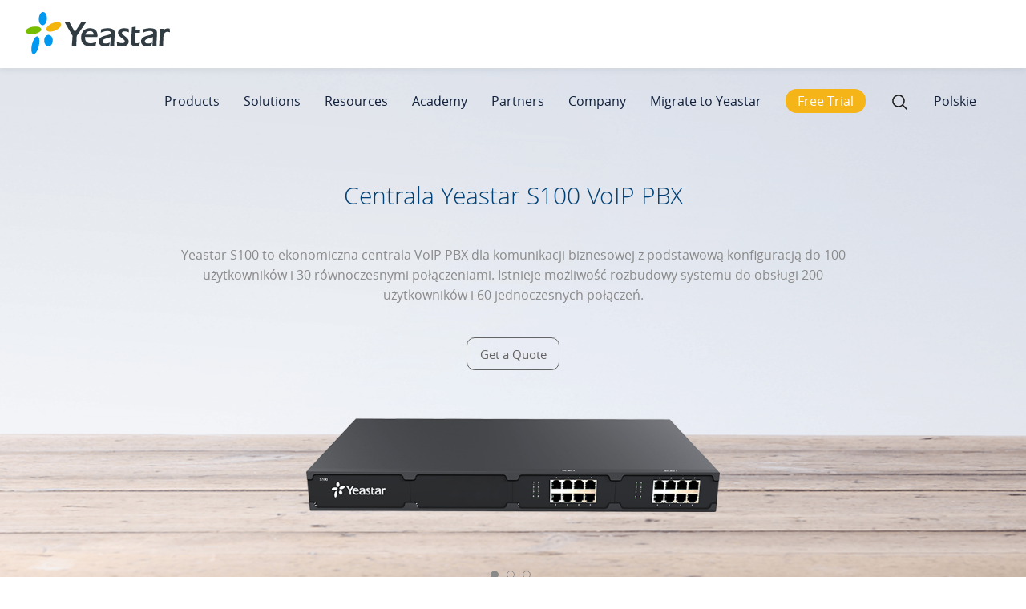

--- FILE ---
content_type: text/html; charset=UTF-8
request_url: https://www.yeastar.com/pl/s100-voip-pbx/
body_size: 26907
content:
<!DOCTYPE html>
<html dir="ltr"   lang="pl-PL">

<head>
	<!-- custom page code end here -->
	<meta charset="UTF-8" />
	<link rel="profile" href="https://gmpg.org/xfn/11">
	
	<link rel="shortcut icon" href="/favicon.ico?2107" type="image/x-icon">
	<meta name='robots' content='index, follow, max-image-preview:large, max-snippet:-1, max-video-preview:-1' />
<link rel="alternate" hreflang="en" href="https://www.yeastar.com/s100-voip-pbx/" />
<link rel="alternate" hreflang="it" href="https://www.yeastar.com/it/centralino-voip-s100/" />
<link rel="alternate" hreflang="de" href="https://www.yeastar.com/de/s100-voip-telefonanlage-s-serie/" />
<link rel="alternate" hreflang="es" href="https://www.yeastar.com/es/central-telefonica-s100/" />
<link rel="alternate" hreflang="pl" href="https://www.yeastar.com/pl/s100-voip-pbx/" />
<link rel='preload' as='script' href='https://www.yeastar.com/wp-content/cache/asset-cleanup/js/body-495d1ce7f2a608155cbb3b5dcce9c87e468bc206.js' data-wpacu-preload-js='1'>
<link rel="preload" as="font" href="/wp-content/themes/font/static/Manrope-Bold.ttf" data-wpacu-preload-font="1" crossorigin>
<link rel="preload" as="font" href="/wp-content/themes/font/static/Manrope-Medium.ttf" data-wpacu-preload-font="1" crossorigin>
<meta name="viewport" content="width=device-width, initial-scale=1">
	<!-- This site is optimized with the Yoast SEO plugin v19.3 - https://yoast.com/wordpress/plugins/seo/ -->
	<title>Yeastar S100- Centrala VoIP PBX serii S | Yeastar</title>
	<meta name="description" content="Centrala Yeastar S100 to ekonomiczny system komunikacji biznesowej z obsługą 100 użytkowników i 30 równoczesnych połączeń. Może być rozbudowywana." />
	<link rel="canonical" href="https://www.yeastar.com/pl/s100-voip-pbx/" />
	<meta property="og:locale" content="pl_PL" />
	<meta property="og:type" content="article" />
	<meta property="og:title" content="Yeastar S100- Centrala VoIP PBX serii S | Yeastar" />
	<meta property="og:description" content="Centrala Yeastar S100 to ekonomiczny system komunikacji biznesowej z obsługą 100 użytkowników i 30 równoczesnych połączeń. Może być rozbudowywana." />
	<meta property="og:url" content="https://www.yeastar.com/pl/s100-voip-pbx/" />
	<meta property="og:site_name" content="Yeastar" />
	<meta property="article:publisher" content="https://www.facebook.com/yeastar" />
	<meta property="article:modified_time" content="2020-09-01T05:38:48+00:00" />
	<meta name="twitter:card" content="summary_large_image" />
	<meta name="twitter:site" content="@yeastar" />
	<meta name="twitter:label1" content="Szacowany czas czytania" />
	<meta name="twitter:data1" content="14 minuty" />
	<script type="application/ld+json" class="yoast-schema-graph">{"@context":"https://schema.org","@graph":[{"@type":"WebSite","@id":"https://www.yeastar.com/#website","url":"https://www.yeastar.com/","name":"Yeastar","description":"VoIP PBX Phone Systems","potentialAction":[{"@type":"SearchAction","target":{"@type":"EntryPoint","urlTemplate":"https://www.yeastar.com/?s={search_term_string}"},"query-input":"required name=search_term_string"}],"inLanguage":"pl-PL"},{"@type":"WebPage","@id":"https://www.yeastar.com/pl/s100-voip-pbx/","url":"https://www.yeastar.com/pl/s100-voip-pbx/","name":"Yeastar S100- Centrala VoIP PBX serii S | Yeastar","isPartOf":{"@id":"https://www.yeastar.com/#website"},"datePublished":"2018-07-20T09:47:54+00:00","dateModified":"2020-09-01T05:38:48+00:00","description":"Centrala Yeastar S100 to ekonomiczny system komunikacji biznesowej z obsługą 100 użytkowników i 30 równoczesnych połączeń. Może być rozbudowywana.","breadcrumb":{"@id":"https://www.yeastar.com/pl/s100-voip-pbx/#breadcrumb"},"inLanguage":"pl-PL","potentialAction":[{"@type":"ReadAction","target":["https://www.yeastar.com/pl/s100-voip-pbx/"]}]},{"@type":"BreadcrumbList","@id":"https://www.yeastar.com/pl/s100-voip-pbx/#breadcrumb","itemListElement":[{"@type":"ListItem","position":1,"name":"Home","item":"https://www.yeastar.com/pl/home-4-2/"},{"@type":"ListItem","position":2,"name":"Yeastar S100- Centrala VoIP PBX serii S"}]}]}</script>
	<!-- / Yoast SEO plugin. -->


<link rel='dns-prefetch' href='//www.google.com' />
<link rel='dns-prefetch' href='//s.w.org' />
<link rel="alternate" type="application/rss+xml" title="Yeastar &raquo; Kanał z wpisami" href="https://www.yeastar.com/pl/feed/" />
<link rel="alternate" type="application/rss+xml" title="Yeastar &raquo; Kanał z komentarzami" href="https://www.yeastar.com/pl/comments/feed/" />
<link rel='stylesheet' id='js_composer_front-css' href='https://www.yeastar.com/wp-content/cache/asset-cleanup/css/item/js_composer_front-v43f3188fd58c546e355f3f2efee63f154c603402.css' type='text/css' media='all' />
<link rel='stylesheet' id='wpacu-combined-css-head-1' href='https://www.yeastar.com/wp-content/cache/asset-cleanup/css/head-5618d1016db851064ccbfe4b32274074c6a5277a.css' type='text/css' media='all' />



<link rel='stylesheet' id='chld_thm_cfg_parent-css' href='https://www.yeastar.com/wp-content/cache/asset-cleanup/css/item/chld_thm_cfg_parent-v9b3731ed69fef22b5e3d4127c6d4bd80a4831764.css' type='text/css' media='all' />




<script type='text/javascript' id='wpacu-combined-js-head-group-1' src='https://www.yeastar.com/wp-content/cache/asset-cleanup/js/head-5d024667165e590302ba2e37910849aa937d9ba8.js'></script><link rel="alternate" type="application/json+oembed" href="https://www.yeastar.com/wp-json/oembed/1.0/embed?url=https%3A%2F%2Fwww.yeastar.com%2Fpl%2Fs100-voip-pbx%2F" />
<link rel="alternate" type="text/xml+oembed" href="https://www.yeastar.com/wp-json/oembed/1.0/embed?url=https%3A%2F%2Fwww.yeastar.com%2Fpl%2Fs100-voip-pbx%2F&#038;format=xml" />
<meta name="generator" content="WPML ver:4.2.7.1 stt:1,4,3,27,41,2;" />
<!-- Start VWO Async SmartCode -->
<script type='text/javascript' id='vwoCode'>window._vwo_code=window._vwo_code||(function(){var account_id=662182,version=1.4,settings_tolerance=2000,library_tolerance=2500,use_existing_jquery=!1,is_spa=1,hide_element='body',f=!1,d=document,vwoCodeEl=document.querySelector('#vwoCode'),code={use_existing_jquery:function(){return use_existing_jquery},library_tolerance:function(){return library_tolerance},finish:function(){if(!f){f=!0;var e=d.getElementById('_vis_opt_path_hides');if(e)e.parentNode.removeChild(e)}},finished:function(){return f},load:function(e){var t=d.createElement('script');t.fetchPriority='high';t.src=e;t.type='text/javascript';t.innerText;t.onerror=function(){_vwo_code.finish()};d.getElementsByTagName('head')[0].appendChild(t)},getVersion:function(){return version},getMatchedCookies:function(e){var t=[];if(document.cookie){t=decodeURIComponent(document.cookie).match(e)||[]}return t},getCombinationCookie:function(){var e=code.getMatchedCookies(/(vis_opt_exp_\d*._combi=[\d,]+)/g);var i=[];e.forEach(function(e){var t=e.match(/([\d,]+)/g);i.push(t.join('-'))});return i.join('|')},init:function(){window.settings_timer=setTimeout(function(){_vwo_code.finish()},settings_tolerance);var e=d.createElement('style'),t=hide_element?hide_element+'{opacity:0 !important;filter:alpha(opacity=0) !important;background:none !important;}':'',i=d.getElementsByTagName('head')[0];e.setAttribute('id','_vis_opt_path_hides');vwoCodeEl&&e.setAttribute('nonce',vwoCodeEl.nonce);e.setAttribute('type','text/css');if(e.styleSheet)e.styleSheet.cssText=t;else e.appendChild(d.createTextNode(t));i.appendChild(e);var n=this.getCombinationCookie();this.load('https://dev.visualwebsiteoptimizer.com/j.php?a='+account_id+'&u='+encodeURIComponent(d.URL)+'&f='+ +is_spa+'&vn='+version+(n?'&c='+n:''));return settings_timer}};window._vwo_settings_timer=code.init();return code}())</script>
<!-- End VWO Async SmartCode -->
		<script>document.documentElement.className=document.documentElement.className.replace('no-js','js')</script>
		<!--[if lt IE 9]><script src="https://www.yeastar.com/wp-content/themes/Total/js/html5.js"></script><![endif]--><meta name="generator" content="Powered by Visual Composer - drag and drop page builder for WordPress."/>
<!--[if lte IE 9]><link rel="stylesheet" type="text/css" href="https://www.yeastar.com/wp-content/plugins/js_composer/assets/css/vc_lte_ie9.min.css" media="screen"><![endif]--><!--[if IE  8]><link rel="stylesheet" type="text/css" href="https://www.yeastar.com/wp-content/plugins/js_composer/assets/css/vc-ie8.min.css" media="screen"><![endif]-->      <meta name="onesignal" content="wordpress-plugin"/>
            <script>window.OneSignal=window.OneSignal||[];OneSignal.push(function(){OneSignal.SERVICE_WORKER_UPDATER_PATH="OneSignalSDKUpdaterWorker.js.php";OneSignal.SERVICE_WORKER_PATH="OneSignalSDKWorker.js.php";OneSignal.SERVICE_WORKER_PARAM={scope:"/"};OneSignal.setDefaultNotificationUrl("https://www.yeastar.com");var oneSignal_options={};window._oneSignalInitOptions=oneSignal_options;oneSignal_options.wordpress=!0;oneSignal_options.appId='5ef07a64-7144-4ff8-ba37-02d84b03219d';oneSignal_options.allowLocalhostAsSecureOrigin=!0;oneSignal_options.welcomeNotification={};oneSignal_options.welcomeNotification.title="Yeastar";oneSignal_options.welcomeNotification.message="Thanks for subscribing!";oneSignal_options.path="https://www.yeastar.com/wp-content/plugins/onesignal-free-web-push-notifications/sdk_files/";oneSignal_options.safari_web_id="web.onesignal.auto.38b1a4de-a361-440e-ae28-b71c05790af2";oneSignal_options.promptOptions={};OneSignal.init(window._oneSignalInitOptions);OneSignal.showNativePrompt()});function documentInitOneSignal(){var oneSignal_elements=document.getElementsByClassName("OneSignal-prompt");var oneSignalLinkClickHandler=function(event){OneSignal.push(['registerForPushNotifications']);event.preventDefault()};for(var i=0;i<oneSignal_elements.length;i++)
oneSignal_elements[i].addEventListener('click',oneSignalLinkClickHandler,!1);}
if(document.readyState==='complete'){documentInitOneSignal()}else{window.addEventListener("load",function(event){documentInitOneSignal()})}</script>
<style type="text/css" data-type="vc_custom-css">.vc_column_container>.vc_column-inner{box-sizing:border-box;padding-left:0;padding-right:0;width:100%}.vc_row{margin-left:0;margin-right:0}.wpex-offset-vc-15{margin-left:0;margin-right:0}.page-1{background-image:url(https://www.yeastar.com/wp-content/uploads/2017/07/S100-1-1.png?id=12732)!important;background-position:bottom;background-repeat:no-repeat;background-size:cover;width:100%}.page1-content{width:100%;position:relative}.page-1-img img{width:80%}.page-1-img{width:100%;position:absolute}.entry ul,.entry ol{margin:0}.circle{width:60px;margin:190px 0 0 47%!important}.ul-li{width:10px;height:10px;border-radius:10px;border:1px solid #8a8a8a;float:left;list-style:none;margin-left:10px;cursor:pointer}.ul-li:hover{background:#8a8a8a}.active{background:#8a8a8a}.blue-title{color:#004277;font-size:30px;font-weight:300}.normal-p{font-size:16px;color:#8a8a8a;line-height:25px}.img-border{width:85px;height:85px;margin:0 auto;background:#45a4cc}.line-1-circle{width:10px;height:10px;border-radius:10px;background:#004277;margin-left:90.4%;margin-top:-99px;position:absolute}.line-left-1{border-left:1px solid #004277;width:1px;height:68px;margin-left:91%;margin-top:-90px;position:absolute}.line-left-2{border-bottom:1px solid #004277;height:1px;width:195px;margin-left:91%;margin-top:-23px;position:absolute}.line-left-2:before{content:" ";width:10px;height:10px;border-radius:10px;background:#004277;position:absolute;left:97%;top:-5px}.line-bottom{width:30px;border-color:#8a8a8a;margin-top:3px;margin-bottom:15px}.right-module{padding-left:8%}.module-left-img img{width:75%;margin-top:50px}.silider{position:relative;width:100%}.silider-img{position:absolute;width:90%}.left-row,.right-row{width:40px;height:40px;border-radius:40px;border:1px solid #004277;color:#3c5ba2;margin-top:-180px;cursor:pointer;position:absolute;top:0}.right-row{margin-left:-100%}.left-row{margin-left:0%}.ex-img{margin-left:-55px}.module-group{margin-bottom:100px}.fa-angle-left:before{content:"\f104";font-size:26px;margin-left:-5px}.fa-angle-right:before{content:"\f105";font-size:26px;margin-left:3px}.left-row p,.right-row p{text-align:center;font-size:28px;line-height:32px}.page-5 img{width:85%}.page-six{width:100%;position:relative}.six-title{text-align:center;color:#fff;position:absolute;left:0;right:0}.six-p{text-align:center;color:#fff;position:absolute;left:0;right:0;max-width:60%;margin:0 auto}.six-list{position:absolute;z-index:998;left:0;right:0}.page-6-ul-list{margin-left:18%;clear:both}.page-6-ul-list li{background:url(/wp-content/uploads/2016/07/5_li.png) 0 2px no-repeat;padding-left:23px;line-height:26px;font-size:15px}.page-6-ul-list li a{color:#fff;text-decoration:underline}.page-6-ul-list ul{width:28%;float:left;text-align:left;list-style:none;color:#fff;margin-bottom:87px!important}.page-5-img img{width:75%}.border-totale-width-2{width:1020px;margin:0 auto}.border-one-1,.border-two-2,.border-three-3,.border-one-11,.border-two-22,.border-three-33{width:300px;margin:0 15px}.border-one-1 img,.border-two-22 img{width:70%;margin-top:22px}.border-one-1 img{margin-top:18px}.border-two-2 img{margin-top:13px}.border-three-3 img{width:60%;margin-top:10px}.border-one-11 img,.border-three-33 img{width:60%;margin-top:19px}.page7-total-width{max-width:1200px;margin:0 auto}.page7-total-width img{width:376px;height:237px}.page7-content{position:relative}.page7-mask-one{background:#000}.page7-mask-two{background:#359fcc}.page7-mask{background:#ffc27a}.page7-mask,.page7-mask-one,.page7-mask-two{opacity:.6;width:376px;height:237px;position:absolute;top:0;left:0}.page7-mask:hover,.page7-mask-one:hover,.page7-mask-two:hover{opacity:.7;cursor:pointer}.page7-mask-one{left:25px}.page7-mask-two{left:11px}.page7-p-one,.page7-p-two,.page7-p-three{position:absolute;z-index:998;top:100px;left:18%}.page7-p-one a,.page7-p-two a,.page7-p-three a{color:#fff;text-decoration:none}.page7-p-two{left:42%}.page7-p-three{left:11%}.product-width{cursor:pointer}.product-width img{width:85%}.product-width:hover img{transform:scale(1.2,1.2);-ms-transform:scale(1.2,1.2);-webkit-transform:scale(1.2,1.2);-o-transform:scale(1.2,1.2);-moz-transform:scale(1.2,1.2)}.product-width:hover .normal-p{color:#4a4a4a}.product-width:hover .blue-title,.product-width:hover a{font-weight:400}.prduct-total-width{max-width:1300px;margin:0 auto}.eight-more{margin-left:33%}.eight-more a{color:#004277;font-weight:300}.button-link-3{background:#fff;color:#004277;margin-left:32%}.button-link-3{margin-left:0}.button-link,.button-link-3{color:#004277!important;border:1px solid #004277;border-radius:10px}.one-button{background:none!important;color:#636363!important;border:1px solid #636363!important;border-radius:10px}.button-link,.button-link-3{background:#fff!important}.button-link-4{color:#fff!important;border:1px solid #fff;border-radius:10px}.button-link:hover,.one-button:hover,.button-link-3:hover{background:#004277!important;color:#fff!important}.button-link-4:hover{background:#004277!important;color:#fff!important;border-color:#004277}.last{background-image:url(https://www.yeastar.com/wp-content/uploads/2017/07/page-7.png?id=12451);background-position:center;background-repeat:repeat;background-size:100% 100%}.line-left-2{width:230px}.page-4-title{margin-top:160px}.six-title{top:60px;font-size:30px}.six-list{top:230px}.page-6-ul-list li{font-size:15px}.six-p{top:130px}.page-4{min-height:680px}@media (max-width:767px){.page-six,.right-module,.line-left-1,.line-left-2,.left-row,.right-row,.ex-img,.ex-img-left,.line-1-circle,.line-2-circle{display:none}.circle{margin:11rem 0 0 40%!important}.module-img{padding:3rem 0 0 1rem}.module-left-img img{width:100%;margin:0 0 0 1.5rem}.module-group{margin-bottom:0}.button-link-3{margin-bottom:-30px}.user-number{margin-left:2.6rem!important;list-style:none!important}.s100-advantage-title,.s100-advantage-intro{text-align:left!important;padding:0 3rem}.s100-advantage-title{font-size:2.3rem!important}.button-link-4{margin:0 3rem}.page7-mask-one,.page7-mask-two{left:0}.page7-total-width{margin:0 auto}.page7-p-one{left:23%}.page7-p-two{left:20%}.page7-p-three{left:21%}.s-module{margin-bottom:3rem!important}.page-4-right{width:100%}.page-4-title{font-size:2.1rem;margin-top:20px}.page-4-p{top:200px;padding:0 3rem}.page-4{min-height:600px;margin-top:20rem;padding:0 2rem}.s100-app-title{font-size:2.5rem!important}.silider{min-height:0!important}}@media (max-width:1152px) and (min-width:767px){.page-six{display:none}.page7-mask-one,.page7-mask-two{left:0}.border-totale-width-2{width:100%}}@media (max-width:1500px) and (min-width:768px){.prduct-total-width{max-width:1100px}.line-left-2{width:230px}.page-4-title{margin-top:70px}.six-title{top:20px;font-size:23px}.six-list{top:130px}.page-6-ul-list li{font-size:14px}.six-p{top:65px}.page-4 .vc_col-sm-10{position:relative;left:-8rem}.page-4{min-height:480px}}</style><style type="text/css" data-type="vc_shortcodes-custom-css">.vc_custom_1573795515469{background-color:#eef1f6!important}.vc_custom_1573805701472{background-image:url(https://www.yeastar.com/wp-content/uploads/2019/10/set-crafted-1.png?id=50755)!important;background-position:center!important;background-repeat:no-repeat!important;background-size:cover!important}</style><noscript><style type="text/css">.wpb_animate_when_almost_visible{opacity:1}</style></noscript><script type="text/javascript" src="https://www.google.com/recaptcha/api.js?render=6Le2CpwUAAAAAG891RMjfC4VEmo53j8I7JAHc8Kb"></script><script type='text/javascript' id='wpacu-combined-js-head-group-2' src='https://www.yeastar.com/wp-content/cache/asset-cleanup/js/head-12cd17aaf148641baffe595cbb3262d0b181fdf0.js'></script><script>window.dataLayer=window.dataLayer||[];function gtag(){dataLayer.push(arguments)}
gtag('consent','default',{analytics_storage:'denied',ad_storage:'denied',ad_user_data:'denied',ad_personalization:'denied',region:['AT','BE','BG','CY','CZ','DE','DK','EE','ES','FI','FR','GR','HR','HU','IE','IS','IT','LI','LT','LU','LV','MT','NL','NO','PL','PT','RO','SE','SI','SK',],});var _hsp=(window._hsp=window._hsp||[]);_hsp.push(['addPrivacyConsentListener',function(consent){var gtagConsent={ad_storage:'denied',ad_user_data:'denied',ad_personalization:'denied',analytics_storage:'denied',functionality_storage:'denied',};if(consent.categories.analytics){gtagConsent.analytics_storage='granted'}
if(consent.categories.advertisement){gtagConsent.ad_storage='granted';gtagConsent.ad_user_data='granted';gtagConsent.ad_personalization='granted'}
if(consent.categories.functionality){gtagConsent.functionality_storage='granted'}
gtag('consent','update',gtagConsent)},]);gtag('js',new Date());gtag('config','G-GYM3KHRX57');gtag('config','AW-1062765369',{allow_enhanced_conversions:!0});gtag('config','AW-10903434153')</script><!-- Google Tag Manager -->
	<script>(function(w,d,s,l,i){w[l]=w[l]||[];w[l].push({'gtm.start':new Date().getTime(),event:'gtm.js'});var f=d.getElementsByTagName(s)[0],j=d.createElement(s),dl=l!='dataLayer'?'&l='+l:'';j.async=!0;j.src='https://www.googletagmanager.com/gtm.js?id='+i+dl;f.parentNode.insertBefore(j,f)})(window,document,'script','dataLayer','GTM-W23KF48')</script>
	<!-- End Google Tag Manager --><script>var enhanced_conversion_data;</script><script type="text/javascript" src="//script.crazyegg.com/pages/scripts/0080/7782.js" async="async"></script>	<meta name="viewport" content="width=device-width,initial-scale=1">
	<!--[if lte IE 8]>
<script src="https://www.yeastar.com/wp-content/themes/js/respond.min.js"></script>
<![endif]-->
</head>

<!-- Begin Body -->

<body class="page-template-default page page-id-33046 wp-custom-logo wpex-theme wpex-responsive full-width-main-layout skin-base has-composer wpex-live-site content-full-screen sidebar-widget-icons wpex-mobile-toggle-menu-icon_buttons has-mobile-menu comment-avatars-disabled wpml-language-pl wpb-js-composer js-comp-ver-4.11.2 vc_responsive" itemscope="itemscope" itemtype="http://schema.org/WebPage">

	<span data-ls_id="#site_top"></span>
	<div id="outer-wrap" class="clr">

		
		<div id="wrap" class="clr">

			

<header id="site-header" class="header-one fixed-scroll dyn-styles clr" itemscope="itemscope" itemtype="http://schema.org/WPHeader">

	
	<div id="site-header-inner" class="container clr">

		
<div id="searchform-dropdown" class="header-searchform-wrap clr">
	
<form method="get" class="searchform" action="https://www.yeastar.com/pl/">
	<input type="search" class="field" name="s" placeholder="Search" />
			<input type="hidden" name="lang" value="pl"/>
		<button type="submit" class="searchform-submit">
		<span class="fa fa-search"></span>
	</button>
</form>          </div><!-- #searchform-dropdown -->




﻿

<div id="searchform-dropdown2" class="header-searchform-wrap clr">
<p style="font-weight:bold;margin-bottom:0;text-decoration:underline;">Choose a Language</p>
<!-- <a href="javascript:void(0);" target="_blank">English</a><br> -->
<a href="https://www.yeastar.com/">English</a><br>
<a href="https://www.yeastar.com/fr/">Français</a><br>
<a href="https://www.yeastar.com/es/">Español</a><br>
<a href="https://www.yeastar.com/it/">Italiano</a><br>
<a href="https://www.yeastar.com/de/">Deutsch</a><br>
<a href="https://www.yeastar.com/pl/">Polish</a><br>
<a href="http://www.yeastar.cn/">简体中文</a>
<script type="text/javascript">var $=jQuery;$(".globeIt .link-inner").text("English");$(window).ready(function(){var linkArray=new Array();var linkValArray=new Array();var langEle=$('#searchform-dropdown2 a');var href=window.location.pathname;var href2=href[1]+href[2]+href[3];var hrefLen=href.lenth;if(href.indexOf("/category/blog")<=0){$("link[hreflang]").each(function(){var hreflang=$(this).attr("hreflang");var hrefVal=$(this).attr("href");linkArray.push(hreflang);linkValArray.push(hrefVal)})
for(var i=0;i<linkArray.length;i++){var langVal=linkArray[i];var frefText=linkValArray[i];if(langVal.indexOf("en")!=-1){langEle.eq(0).attr("href",frefText)}else if(langVal.indexOf("fr")!=-1){langEle.eq(1).attr("href",frefText)}else if(langVal.indexOf("es")!=-1){langEle.eq(2).attr("href",frefText)}else if(langVal.indexOf("it")!=-1){langEle.eq(3).attr("href",frefText)}else if(langVal.indexOf("de")!=-1){langEle.eq(4).attr("href",frefText)}else if(langVal.indexOf("pl")!=-1){langEle.eq(5).attr("href",frefText)}}}
$(".globeIt a").attr("href","");if((href2=="de/")||((href=="/de")&&(href.length==3))){$('#searchform-dropdown2 a').eq(4).attr({"href":"javascript:void(0);"});$(".globeIt .link-inner").text("Deutsch")}else if((href2=="it/")||((href=="/it")&&(href.length==3))){$('#searchform-dropdown2 a').eq(3).attr({"href":"javascript:void(0);"});$(".globeIt .link-inner").text("Italiano")}else if((href2=="pl/")||((href=="/pl")&&(href.length==3))){$('#searchform-dropdown2 a').eq(5).attr({"href":"javascript:void(0);"});$(".globeIt .link-inner").text("Polskie")}else if((href2=="es/")||((href=="/es")&&(href.length==3))){$('#searchform-dropdown2 a').eq(2).attr({"href":"javascript:void(0);"});$(".globeIt .link-inner").text("Español")}else if((href2=="fr/")||((href=="/fr")&&(href.length==3))){$('#searchform-dropdown2 a').eq(1).attr({"href":"javascript:void(0);"});$(".globeIt .link-inner").text("Français")}else{$('#searchform-dropdown2 a').eq(0).attr({"href":"javascript:void(0);"});$(".globeIt .link-inner").text("English")}
let headerMenuLenth=$("#site-navigation-wrap .megamenu").length;for(let menuI=0;menuI<headerMenuLenth;menuI++){$('#site-navigation-wrap .megamenu').eq(menuI).find('.sf-with-ul').eq(0).addClass('site-nav_main');$('#site-navigation-wrap .megamenu').eq(menuI).find('.sub-menu a').addClass('site-nav_link')}
let footerMenuLenth=$('#footer-widgets li a').length;for(let footMenuI=0;footMenuI<footerMenuLenth;footMenuI++){$('#footer-widgets li a').eq(footMenuI).addClass('footer-gtm')}})</script>
</div><!-- #searchform-dropdown -->
<div id="site-logo1" class="site-branding clr header-one-logo">
	<div id="site-logo-inner" class="clr">
									<a href="https://www.yeastar.com/pl/" style="display: inline-block;vertical-align: middle;" title="Yeastar" rel="home" class="main-logo">
					<img  alt="Yeastar"  width="267" height="81" data-src="/wp-content/uploads/svg/yeastar-logo.svg" class="light-logo-set lazyload" src="[data-uri]"><noscript><img src="/wp-content/uploads/svg/yeastar-logo.svg" alt="Yeastar" class="light-logo-set" width="267" height="81"></noscript>
					<img  alt="Yeastar" style="display: none;"  width="267" height="81" data-src="/wp-content/uploads/2020/04/yeastar-logo-white.png" class="dark-logo-set lazyload" src="[data-uri]"><noscript><img src="/wp-content/uploads/2020/04/yeastar-logo-white.png" alt="Yeastar" style="display: none;" class="dark-logo-set" width="267" height="81"></noscript>
				</a>
									</div><!-- #site-logo-inner -->
</div><!-- #site-logo -->
	
	<div id="site-navigation-wrap" class="navbar-style-one wpex-dropdowns-caret wpex-dropdown-top-border clr">

		<nav id="site-navigation" class="navigation main-navigation clr" itemscope="itemscope" itemtype="http://schema.org/SiteNavigationElement">

			
				<ul id="menu-main-menu-3" class="dropdown-menu sf-menu"><li id="menu-item-90248" class="megamenu en-pro en-menu menu-item menu-item-type-custom menu-item-object-custom menu-item-has-children dropdown menu-item-90248"><a><span class="link-inner">Products</span></a>
<ul class="sub-menu">
	<li id="menu-item-114016" class="menu-no-link menu-item menu-item-type-custom menu-item-object-custom menu-item-has-children dropdown menu-item-114016"><a><span class="link-inner"><img  data-src='/wp-content/uploads/svg/call-conference-message.svg' class='lazyload' src='[data-uri]'><noscript><img src="/wp-content/uploads/svg/call-conference-message.svg"></noscript>Unified Communications</span></a>
	<ul class="sub-menu">
		<li id="menu-item-114017" class="menu-intro menu-item menu-item-type-custom menu-item-object-custom menu-item-114017"><a><span class="link-inner">Call, meet, message, and engage  customers—all in one place.</span></a></li>
		<li id="menu-item-114018" class="menu-item menu-item-type-custom menu-item-object-custom menu-item-114018"><a><span class="link-inner"><a href="/p-series-free-trial/" target="_blank" class="menu-cloud-trial" rel="noopener">Free Trial</a><a href="/p-series-pbx-system/videos-demo/" target="_blank" class="menu-cloud-video" rel="noopener">Watch Demo</a></span></a></li>
	</ul>
</li>
	<li id="menu-item-90250" class="nav-arrow menu-item menu-item-type-custom menu-item-object-custom menu-item-has-children dropdown menu-item-90250"><a href="/p-series-pbx-system/"><span class="link-inner">Business Phone System</span></a>
	<ul class="sub-menu">
		<li id="menu-item-135662" class="menu-no-link business-menu-title business-menu-title1 menu-item menu-item-type-custom menu-item-object-custom menu-item-135662"><a><span class="link-inner">Cloud</span></a></li>
		<li id="menu-item-90251" class="menu-item menu-item-type-custom menu-item-object-custom menu-item-90251"><a href="/cloud-pbx/"><span class="link-inner">Hosted by Yeastar</span></a></li>
		<li id="menu-item-90252" class="menu-item menu-item-type-custom menu-item-object-custom menu-item-90252"><a href="/software-pbx/"><span class="link-inner">Self-hosted</span></a></li>
		<li id="menu-item-135663" class="menu-no-link business-menu-title business-menu-title2 menu-item menu-item-type-custom menu-item-object-custom menu-item-135663"><a><span class="link-inner">On-premises</span></a></li>
		<li id="menu-item-90258" class="menu-white menu-item menu-item-type-custom menu-item-object-custom menu-item-90258"><a href="/ip-pbx/"><span class="link-inner">SMBs</span></a></li>
		<li id="menu-item-108528" class="menu-item menu-item-type-custom menu-item-object-custom menu-item-108528"><a href="/enterprise-phone-system/"><span class="link-inner">Large Enterprises</span></a></li>
	</ul>
</li>
	<li id="menu-item-90259" class="nav-arrow menu-item menu-item-type-custom menu-item-object-custom menu-item-has-children dropdown menu-item-90259"><a href="/unified-communications/linkus-softphone/"><span class="link-inner">Linkus UC Clients</span></a>
	<ul class="sub-menu">
		<li id="menu-item-90260" class="menu-item menu-item-type-custom menu-item-object-custom menu-item-90260"><a href="/linkus-web-client/"><span class="link-inner">Linkus Web Client</span></a></li>
		<li id="menu-item-90261" class="menu-item menu-item-type-custom menu-item-object-custom menu-item-90261"><a href="/linkus-softphone/mobile/"><span class="link-inner">Linkus Mobile Client</span></a></li>
		<li id="menu-item-90262" class="menu-item menu-item-type-custom menu-item-object-custom menu-item-90262"><a href="/linkus-softphone/desktop/"><span class="link-inner">Linkus Desktop Client</span></a></li>
		<li id="menu-item-90263" class="menu-a-link menu-item menu-item-type-custom menu-item-object-custom menu-item-90263"><a href="/linkus-download/"><span class="link-inner">DOWNLOAD<i class="fa fa-download"></i></span></a></li>
	</ul>
</li>
	<li id="menu-item-90264" class="menu-no-link menu-item menu-item-type-custom menu-item-object-custom menu-item-has-children dropdown menu-item-90264"><a><span class="link-inner">Customer Experience</span></a>
	<ul class="sub-menu">
		<li id="menu-item-90265" class="menu-item menu-item-type-custom menu-item-object-custom menu-item-90265"><a href="/call-center/"><span class="link-inner">Inbound Call Center</span></a></li>
		<li id="menu-item-156066" class="menu-item menu-item-type-custom menu-item-object-custom menu-item-156066"><a href="https://www.yeastar.com/solution/outbound-call-center/"><span class="link-inner">Outbound Call Center</span></a></li>
		<li id="menu-item-90266" class="new-tag menu-item menu-item-type-custom menu-item-object-custom menu-item-90266"><a href="/solution/omnichannel-messaging/"><span class="link-inner">Live Chat &#038; Messaging</span></a></li>
		<li id="menu-item-114025" class="nav-arrow central-management-item mt-9 menu-item menu-item-type-custom menu-item-object-custom menu-item-114025"><a href="/yeastar-central-management/"><span class="link-inner">Central Management</span></a></li>
		<li id="menu-item-135664" class="menu-item menu-item-type-custom menu-item-object-custom menu-item-135664"><a href="/p-series-cloud-edition-turnkey/"><span class="link-inner">Hosted UCaaS Delivery</span></a></li>
		<li id="menu-item-135665" class="w-110 menu-item menu-item-type-custom menu-item-object-custom menu-item-135665"><a href="/remote-management/"><span class="link-inner">Software &#038; Device Managemet</span></a></li>
	</ul>
</li>
	<li id="menu-item-114019" class="menu-no-link bgcolor-gray w-17 menu-item menu-item-type-custom menu-item-object-custom menu-item-has-children dropdown menu-item-114019"><a><span class="link-inner">More Products</span></a>
	<ul class="sub-menu">
		<li id="menu-item-114020" class="menu-item menu-item-type-custom menu-item-object-custom menu-item-114020"><a href="/s-series-voip-pbx/"><span class="link-inner">S-Series VoIP PBX</span></a></li>
		<li id="menu-item-114021" class="menu-item menu-item-type-custom menu-item-object-custom menu-item-114021"><a href="/voip-gateways/"><span class="link-inner">VoIP Gateways</span></a></li>
	</ul>
</li>
</ul>
</li>
<li id="menu-item-90277" class="megamenu en-sol en-menu menu-item menu-item-type-custom menu-item-object-custom menu-item-has-children dropdown menu-item-90277"><a><span class="link-inner">Solutions</span></a>
<ul class="sub-menu">
	<li id="menu-item-90278" class="menu-item menu-item-type-custom menu-item-object-custom menu-item-has-children dropdown menu-item-90278"><a href="/voip-solutions-business-needs/"><span class="link-inner">Business Needs</span></a>
	<ul class="sub-menu">
		<li id="menu-item-90282" class="menu-item menu-item-type-custom menu-item-object-custom menu-item-90282"><a href="/call-center/"><span class="link-inner">Call Center</span></a></li>
		<li id="menu-item-90283" class="menu-item menu-item-type-custom menu-item-object-custom menu-item-90283"><a href="/solution/hosted-business-voice/"><span class="link-inner">Hosted UCaaS</span></a></li>
		<li id="menu-item-90279" class="menu-item menu-item-type-custom menu-item-object-custom menu-item-90279"><a href="https://www.yeastar.com/solution/white-label-ucaas/"><span class="link-inner">White Label</span></a></li>
		<li id="menu-item-90280" class="menu-item menu-item-type-custom menu-item-object-custom menu-item-90280"><a href="/remote-management/"><span class="link-inner">Remote Management</span></a></li>
		<li id="menu-item-90281" class="menu-item menu-item-type-custom menu-item-object-custom menu-item-90281"><a href="/video-conferencing/"><span class="link-inner">Video Conferencing</span></a></li>
		<li id="menu-item-90284" class="menu-a-link menu-item menu-item-type-custom menu-item-object-custom menu-item-90284"><a href="/voip-solutions-business-needs/"><span class="link-inner">Learn More<i class="fa fa-long-arrow-right"></i></span></a></li>
	</ul>
</li>
	<li id="menu-item-90285" class="menu-item menu-item-type-custom menu-item-object-custom menu-item-has-children dropdown menu-item-90285"><a href="/voip-solutions-ecosystem/"><span class="link-inner">Ecosystem</span></a>
	<ul class="sub-menu">
		<li id="menu-item-90286" class="menu-item menu-item-type-custom menu-item-object-custom menu-item-90286"><a href="/solution/compatible-sip-terminals/"><span class="link-inner">IP Phones</span></a></li>
		<li id="menu-item-90289" class="menu-item menu-item-type-custom menu-item-object-custom menu-item-90289"><a href="/itsp-partners/"><span class="link-inner">SIP Trunks</span></a></li>
		<li id="menu-item-90287" class="menu-item menu-item-type-custom menu-item-object-custom menu-item-90287"><a href="/solution/crm-integration/"><span class="link-inner">CRM</span></a></li>
		<li id="menu-item-90288" class="menu-item menu-item-type-custom menu-item-object-custom menu-item-90288"><a href="/solution/integrate-door-phones-ippbx/"><span class="link-inner">Intercom</span></a></li>
		<li id="menu-item-90290" class="menu-item menu-item-type-custom menu-item-object-custom menu-item-90290"><a href="/voip-gateways/"><span class="link-inner">Gateways</span></a></li>
		<li id="menu-item-90291" class="menu-a-link menu-item menu-item-type-custom menu-item-object-custom menu-item-90291"><a href="/voip-solutions-ecosystem/"><span class="link-inner">Learn More<i class="fa fa-long-arrow-right"></i></span></a></li>
	</ul>
</li>
	<li id="menu-item-90292" class="menu-item menu-item-type-custom menu-item-object-custom menu-item-has-children dropdown menu-item-90292"><a href="/voip-solutions-industry-verticals/"><span class="link-inner">Industry</span></a>
	<ul class="sub-menu">
		<li id="menu-item-90293" class="menu-item menu-item-type-custom menu-item-object-custom menu-item-90293"><a href="/solution/hotel-phone-system/"><span class="link-inner">Hotel</span></a></li>
		<li id="menu-item-90294" class="menu-item menu-item-type-custom menu-item-object-custom menu-item-90294"><a href="/solution/schools-and-universities/"><span class="link-inner">Education</span></a></li>
		<li id="menu-item-90295" class="menu-item menu-item-type-custom menu-item-object-custom menu-item-90295"><a href="/solution/unified-communications-healthcare/"><span class="link-inner">Healthcare</span></a></li>
		<li id="menu-item-90296" class="menu-item menu-item-type-custom menu-item-object-custom menu-item-90296"><a href="http://www.yeastar.com/solution/solution-financial-companies"><span class="link-inner">Financial</span></a></li>
		<li id="menu-item-90297" class="menu-item menu-item-type-custom menu-item-object-custom menu-item-90297"><a href="/solution/retail-industry/"><span class="link-inner">Retail</span></a></li>
		<li id="menu-item-90298" class="menu-a-link menu-item menu-item-type-custom menu-item-object-custom menu-item-90298"><a href="/voip-solutions-industry-verticals/"><span class="link-inner">Learn More<i class="fa fa-long-arrow-right"></i></span></a></li>
	</ul>
</li>
	<li id="menu-item-118118" class="bgcolor-gray menu-no-link menu-app-markerplace pr-70 menu-item menu-item-type-custom menu-item-object-custom menu-item-has-children dropdown menu-item-118118"><a><span class="link-inner">Integrations</span></a>
	<ul class="sub-menu">
		<li id="menu-item-135666" class="menu-item menu-item-type-custom menu-item-object-custom menu-item-135666"><a href="/app-marketplace/pbx-whatsapp-integration/"><span class="link-inner"><img  data-src='/wp-content/uploads/2023/10/whatapp-menu-icon.png' class='lazyload' src='[data-uri]'><noscript><img src="/wp-content/uploads/2023/10/whatapp-menu-icon.png"></noscript>WhatsApp</span></a></li>
		<li id="menu-item-118124" class="menu-item menu-item-type-custom menu-item-object-custom menu-item-118124"><a href="/app-marketplace/pbx-microsoft-teams-integration/"><span class="link-inner"><img  data-src='/wp-content/uploads/2023/10/teams-menu-icon.png' class='lazyload' src='[data-uri]'><noscript><img src="/wp-content/uploads/2023/10/teams-menu-icon.png"></noscript>Microsoft Teams</span></a></li>
		<li id="menu-item-135668" class="menu-item menu-item-type-custom menu-item-object-custom menu-item-135668"><a href="/app-marketplace/pbx-sms-integration/"><span class="link-inner"><img  data-src='/wp-content/uploads/2023/10/sms-menu-icon.png' class='lazyload' src='[data-uri]'><noscript><img src="/wp-content/uploads/2023/10/sms-menu-icon.png"></noscript>SMS</span></a></li>
		<li id="menu-item-135667" class="menu-item menu-item-type-custom menu-item-object-custom menu-item-135667"><a href="/app-marketplace/pbx-outlook-integration/"><span class="link-inner"><img  data-src='/wp-content/uploads/2023/10/outlook-menu-icon.png' class='lazyload' src='[data-uri]'><noscript><img src="/wp-content/uploads/2023/10/outlook-menu-icon.png"></noscript>Microsoft Outlook</span></a></li>
		<li id="menu-item-135672" class="menu-item menu-item-type-custom menu-item-object-custom menu-item-135672"><a href="/app-marketplace/pbx-facebook-integration/"><span class="link-inner"><img  data-src='/wp-content/uploads/2024/08/facebook-menu-icon.png' class='lazyload' src='[data-uri]'><noscript><img src="/wp-content/uploads/2024/08/facebook-menu-icon.png"></noscript>Facebook</span></a></li>
		<li id="menu-item-135669" class="menu-item menu-item-type-custom menu-item-object-custom menu-item-135669"><a href="/app-marketplace/microsoft-azure-ad-pbx-integration"><span class="link-inner"><img  data-src='/wp-content/uploads/2023/10/ad-menu-icon.png' class='lazyload' src='[data-uri]'><noscript><img src="/wp-content/uploads/2023/10/ad-menu-icon.png"></noscript>Azure AD</span></a></li>
		<li id="menu-item-135670" class="menu-item menu-item-type-custom menu-item-object-custom menu-item-135670"><a href="/app-marketplace/pbx-zoho-crm-phonebridge-intergation/"><span class="link-inner"><img  data-src='/wp-content/uploads/2023/10/zoho-menu-icon-1.png' class='lazyload' src='[data-uri]'><noscript><img src="/wp-content/uploads/2023/10/zoho-menu-icon-1.png"></noscript>Zoho CRM</span></a></li>
		<li id="menu-item-135671" class="menu-item menu-item-type-custom menu-item-object-custom menu-item-135671"><a href="/app-marketplace/pbx-oracle-pms-integration/"><span class="link-inner"><img  data-src='/wp-content/uploads/2023/10/oop-menu-icon.png' class='lazyload' src='[data-uri]'><noscript><img src="/wp-content/uploads/2023/10/oop-menu-icon.png"></noscript>Oracle Opera PMS<span class="menu-new-text"></span></span></a></li>
		<li id="menu-item-135673" class="menu-a-link menu-item menu-item-type-custom menu-item-object-custom menu-item-135673"><a href="/app-marketplace/"><span class="link-inner">Explore more integrations<i class="fa fa-long-arrow-right"></i></span></a></li>
	</ul>
</li>
</ul>
</li>
<li id="menu-item-90382" class="megamenu en-res en-menu menu-item menu-item-type-custom menu-item-object-custom menu-item-has-children dropdown menu-item-90382"><a><span class="link-inner">Resources</span></a>
<ul class="sub-menu">
	<li id="menu-item-90383" class="menu-item menu-item-type-custom menu-item-object-custom menu-item-has-children dropdown menu-item-90383"><a href="/resources/"><span class="link-inner">Resource Center</span></a>
	<ul class="sub-menu">
		<li id="menu-item-90384" class="menu-item menu-item-type-custom menu-item-object-custom menu-item-90384"><a><span class="link-inner"><img  alt="Resources" data-src="/wp-content/uploads/2023/01/resource-img.png" class="lazyload" src="[data-uri]"><noscript><img src="/wp-content/uploads/2023/01/resource-img.png" alt="Resources"></noscript></span></a></li>
		<li id="menu-item-90399" class="menu-intro menu-item menu-item-type-custom menu-item-object-custom menu-item-90399"><a><span class="link-inner">Ebooks, guides, tools, videos, brochures, customer stories, and more. Just filter and search.</span></a></li>
		<li id="menu-item-90387" class="menu-item menu-item-type-custom menu-item-object-custom menu-item-90387"><a href="/resources/"><span class="link-inner"><span class="menu-btn">View all resources</span></span></a></li>
	</ul>
</li>
	<li id="menu-item-90401" class="menu-no-content menu-item menu-item-type-custom menu-item-object-custom menu-item-90401"><a><span class="link-inner">1</span></a></li>
	<li id="menu-item-90398" class="menu-item menu-item-type-custom menu-item-object-custom menu-item-has-children dropdown menu-item-90398"><a href="/resources/?type=datasheet"><span class="link-inner">Datasheet</span></a>
	<ul class="sub-menu">
		<li id="menu-item-103686" class="menu-intro menu-item menu-item-type-custom menu-item-object-custom menu-item-103686"><a><span class="link-inner">Product details such as features &#038; specifications</span></a></li>
	</ul>
</li>
	<li id="menu-item-90403" class="menu-item menu-item-type-custom menu-item-object-custom menu-item-has-children dropdown menu-item-90403"><a href="https://help.yeastar.com/en/"><span class="link-inner">User Manual</span></a>
	<ul class="sub-menu">
		<li id="menu-item-90404" class="menu-intro menu-item menu-item-type-custom menu-item-object-custom menu-item-90404"><a><span class="link-inner">Instruction and information on Yeastar products</span></a></li>
	</ul>
</li>
	<li id="menu-item-90402" class="menu-no-content menu-item menu-item-type-custom menu-item-object-custom menu-item-90402"><a><span class="link-inner">1</span></a></li>
	<li id="menu-item-90394" class="menu-no-content menu-item menu-item-type-custom menu-item-object-custom menu-item-90394"><a><span class="link-inner">1</span></a></li>
	<li id="menu-item-90385" class="menu-item menu-item-type-custom menu-item-object-custom menu-item-has-children dropdown menu-item-90385"><a href="/category/blog/"><span class="link-inner">Blog</span></a>
	<ul class="sub-menu">
		<li id="menu-item-90386" class="menu-intro menu-item menu-item-type-custom menu-item-object-custom menu-item-90386"><a><span class="link-inner">Smart tips and latest trends in digital transformation</span></a></li>
	</ul>
</li>
	<li id="menu-item-119726" class="menu-item menu-item-type-custom menu-item-object-custom menu-item-has-children dropdown menu-item-119726"><a href="/firmware-download/"><span class="link-inner">Firmware</span></a>
	<ul class="sub-menu">
		<li id="menu-item-119727" class="menu-intro menu-item menu-item-type-custom menu-item-object-custom menu-item-119727"><a><span class="link-inner">Latest firmware for Yeastar Products</span></a></li>
	</ul>
</li>
	<li id="menu-item-90400" class="menu-no-content menu-item menu-item-type-custom menu-item-object-custom menu-item-90400"><a><span class="link-inner">1</span></a></li>
	<li id="menu-item-90395" class="menu-no-content menu-item menu-item-type-custom menu-item-object-custom menu-item-90395"><a><span class="link-inner">1</span></a></li>
	<li id="menu-item-90390" class="menu-item menu-item-type-custom menu-item-object-custom menu-item-has-children dropdown menu-item-90390"><a href="/ucc-huddle-podcast/"><span class="link-inner">Podcast</span></a>
	<ul class="sub-menu">
		<li id="menu-item-90391" class="menu-intro menu-item menu-item-type-custom menu-item-object-custom menu-item-90391"><a><span class="link-inner">Conversations and insider insights on UC&#038;C</span></a></li>
	</ul>
</li>
	<li id="menu-item-90388" class="menu-item menu-item-type-custom menu-item-object-custom menu-item-has-children dropdown menu-item-90388"><a href="https://support.yeastar.com/hc/en-us"><span class="link-inner">Support Portal</span></a>
	<ul class="sub-menu">
		<li id="menu-item-90389" class="menu-intro menu-item menu-item-type-custom menu-item-object-custom menu-item-90389"><a><span class="link-inner">For common problems and technical assistance</span></a></li>
	</ul>
</li>
	<li id="menu-item-103685" class="menu-no-content menu-item menu-item-type-custom menu-item-object-custom menu-item-103685"><a><span class="link-inner">1</span></a></li>
	<li id="menu-item-153097" class="bgcolor-gray pt-2 menu-item menu-item-type-custom menu-item-object-custom menu-item-has-children dropdown menu-item-153097"><a href="https://www.yeastar.com/comparision-guides/"><span class="link-inner"><img data-src='/wp-content/uploads/2025/03/yeastar-vs-others-header.png' class='lazyload' src='[data-uri]' /><noscript><img src="/wp-content/uploads/2025/03/yeastar-vs-others-header.png" /></noscript><span class="inner-img">Useful Links</span></span></a>
	<ul class="sub-menu">
		<li id="menu-item-117182" class="wpex-fw-600 menu-item menu-item-type-custom menu-item-object-custom menu-item-117182"><a href="https://www.yeastar.com/comparision-guides/"><span class="link-inner"><strong style="     font-size: 16px; ">Yeastar vs. Others →</strong></span></a></li>
		<li id="menu-item-117183" class="menu-item menu-item-type-custom menu-item-object-custom menu-item-117183"><a href="/voip-telephone-system-features/"><span class="link-inner">PBX Feature List</span></a></li>
		<li id="menu-item-117185" class="menu-item menu-item-type-custom menu-item-object-custom menu-item-117185"><a href="/download-yeastar-evaluation-guide/"><span class="link-inner">Yeastar Cheat Sheet</span></a></li>
		<li id="menu-item-129382" class="menu-item menu-item-type-custom menu-item-object-custom menu-item-129382"><a href="https://www.yeastar.com/download-how-to-grow-voip-business/"><span class="link-inner">How to Sell &#038; Grow VoIP</span></a></li>
	</ul>
</li>
</ul>
</li>
<li id="menu-item-90409" class="megamenu en-aca en-menu menu-item menu-item-type-custom menu-item-object-custom menu-item-has-children dropdown menu-item-90409"><a><span class="link-inner">Academy</span></a>
<ul class="sub-menu">
	<li id="menu-item-90410" class="menu-item menu-item-type-custom menu-item-object-custom menu-item-has-children dropdown menu-item-90410"><a><span class="link-inner">Academy</span></a>
	<ul class="sub-menu">
		<li id="menu-item-90411" class="menu-intro menu-item menu-item-type-custom menu-item-object-custom menu-item-90411"><a><span class="link-inner">Get Yeastar training and be certified</span></a></li>
		<li id="menu-item-90412" class="menu-item menu-item-type-custom menu-item-object-custom menu-item-90412"><a href="/academy/"><span class="link-inner"><span class="menu-btn">Start Learning</span> <img  alt="Academy" data-src="/wp-content/uploads/2021/09/star-learn-img.png" class="lazyload" src="[data-uri]"><noscript><img src="/wp-content/uploads/2021/09/star-learn-img.png" alt="Academy"></noscript></span></a></li>
	</ul>
</li>
	<li id="menu-item-90413" class="menu-no-content menu-item menu-item-type-custom menu-item-object-custom menu-item-90413"><a><span class="link-inner">1</span></a></li>
	<li id="menu-item-90423" class="menu-item menu-item-type-custom menu-item-object-custom menu-item-has-children dropdown menu-item-90423"><a href="/academy/video-training-course/"><span class="link-inner">Self-study (Video Courses)</span></a>
	<ul class="sub-menu">
		<li id="menu-item-90424" class="menu-intro menu-item menu-item-type-custom menu-item-object-custom menu-item-90424"><a><span class="link-inner">Learn and master Yeastar phone systems with self-paced video.</span></a></li>
	</ul>
</li>
	<li id="menu-item-90421" class="menu-no-content menu-item menu-item-type-custom menu-item-object-custom menu-item-90421"><a><span class="link-inner">1</span></a></li>
	<li id="menu-item-90422" class="menu-no-content menu-item menu-item-type-custom menu-item-object-custom menu-item-90422"><a><span class="link-inner">1</span></a></li>
	<li id="menu-item-90414" class="menu-item menu-item-type-custom menu-item-object-custom menu-item-has-children dropdown menu-item-90414"><a href="/webinars/#academy"><span class="link-inner">Live Training (Webinar)</span></a>
	<ul class="sub-menu">
		<li id="menu-item-90415" class="menu-intro menu-item menu-item-type-custom menu-item-object-custom menu-item-90415"><a><span class="link-inner">See the upcoming online training schedules and register.</span></a></li>
	</ul>
</li>
	<li id="menu-item-90434" class="menu-no-content menu-item menu-item-type-custom menu-item-object-custom menu-item-90434"><a><span class="link-inner">1</span></a></li>
	<li id="menu-item-90435" class="menu-no-content menu-item menu-item-type-custom menu-item-object-custom menu-item-90435"><a><span class="link-inner">1</span></a></li>
	<li id="menu-item-90417" class="menu-item menu-item-type-custom menu-item-object-custom menu-item-has-children dropdown menu-item-90417"><a href="/academy/get-yeastar-certified/"><span class="link-inner">Take the Exam</span></a>
	<ul class="sub-menu">
		<li id="menu-item-90418" class="menu-intro menu-item menu-item-type-custom menu-item-object-custom menu-item-90418"><a><span class="link-inner">Completed a training course? Get Yeastar certified now.</span></a></li>
	</ul>
</li>
	<li id="menu-item-90432" class="bgcolor-gray en-res-bgdolor-gray menu-item menu-item-type-custom menu-item-object-custom menu-item-has-children dropdown menu-item-90432"><a href="/academy/certification-verification/"><span class="link-inner">Certificate Validation</span></a>
	<ul class="sub-menu">
		<li id="menu-item-90430" class="menu-item menu-item-type-custom menu-item-object-custom menu-item-90430"><a href="/training-partner-program/"><span class="link-inner">Training Partner Program</span></a></li>
	</ul>
</li>
</ul>
</li>
<li id="menu-item-90436" class="megamenu en-par en-menu menu-item menu-item-type-custom menu-item-object-custom menu-item-has-children dropdown menu-item-90436"><a><span class="link-inner">Partners</span></a>
<ul class="sub-menu">
	<li id="menu-item-90437" class="menu-item menu-item-type-custom menu-item-object-custom menu-item-has-children dropdown menu-item-90437"><a href="/channel-program/" class="menu-image-title-after menu-image-not-hovered"><span class="link-inner"><img width="87" height="70"   alt="" data-src="https://www.yeastar.com/wp-content/uploads/2021/09/become-a-partner-icon.png" class="menu-image menu-image-title-after lazyload" src="[data-uri]" /><noscript><img width="87" height="70" src="https://www.yeastar.com/wp-content/uploads/2021/09/become-a-partner-icon.png" class="menu-image menu-image-title-after" alt="" /></noscript><span class="menu-image-title-after menu-image-title">Become a Partner</span></span></a>
	<ul class="sub-menu">
		<li id="menu-item-90438" class="menu-intro menu-item menu-item-type-custom menu-item-object-custom menu-item-90438"><a><span class="link-inner">Join Yeastar Xcelerate Partner Program and grow your business</span></a></li>
	</ul>
</li>
	<li id="menu-item-90439" class="menu-item menu-item-type-custom menu-item-object-custom menu-item-has-children dropdown menu-item-90439"><a href="/find-a-distributor/" class="menu-image-title-after menu-image-not-hovered"><span class="link-inner"><img width="82" height="61"   alt="" data-src="https://www.yeastar.com/wp-content/uploads/2021/09/fina-adistributor-icon.png" class="menu-image menu-image-title-after lazyload" src="[data-uri]" /><noscript><img width="82" height="61" src="https://www.yeastar.com/wp-content/uploads/2021/09/fina-adistributor-icon.png" class="menu-image menu-image-title-after" alt="" /></noscript><span class="menu-image-title-after menu-image-title">Find a Distributor</span></span></a>
	<ul class="sub-menu">
		<li id="menu-item-90442" class="menu-intro menu-item menu-item-type-custom menu-item-object-custom menu-item-90442"><a><span class="link-inner">Yeastar Distributors support the sale of our solutions</span></a></li>
	</ul>
</li>
	<li id="menu-item-90440" class="menu-item menu-item-type-custom menu-item-object-custom menu-item-has-children dropdown menu-item-90440"><a href="https://partner.yeastar.com/" class="menu-image-title-after menu-image-not-hovered"><span class="link-inner"><img width="82" height="65"   alt="" data-src="https://www.yeastar.com/wp-content/uploads/2021/09/partner-portal-icon.png" class="menu-image menu-image-title-after lazyload" src="[data-uri]" /><noscript><img width="82" height="65" src="https://www.yeastar.com/wp-content/uploads/2021/09/partner-portal-icon.png" class="menu-image menu-image-title-after" alt="" /></noscript><span class="menu-image-title-after menu-image-title">Partner Portal</span></span></a>
	<ul class="sub-menu">
		<li id="menu-item-90441" class="menu-intro menu-item menu-item-type-custom menu-item-object-custom menu-item-90441"><a><span class="link-inner">Find the tools and resources that help you grow</span></a></li>
	</ul>
</li>
	<li id="menu-item-155652" class="bgcolor-gray menu-item menu-item-type-custom menu-item-object-custom menu-item-has-children dropdown menu-item-155652"><a href="/channel-program/service-providers/"><span class="link-inner">Solution for ITSPs</span></a>
	<ul class="sub-menu">
		<li id="menu-item-90443" class="menu-item menu-item-type-custom menu-item-object-custom menu-item-90443"><a href="/itsp-partners/"><span class="link-inner">Supported SIP Trunk Provider</span></a></li>
		<li id="menu-item-90445" class="menu-item menu-item-type-custom menu-item-object-custom menu-item-90445"><a href="/unauthorized-online-reseller/"><span class="link-inner">Unauthorized Online Reseller</span></a></li>
		<li id="menu-item-90444" class="menu-item menu-item-type-custom menu-item-object-custom menu-item-90444"><a href="/technology-partners/"><span class="link-inner">Technology Partners</span></a></li>
	</ul>
</li>
</ul>
</li>
<li id="menu-item-90446" class="megamenu en-com en-menu en-company menu-item menu-item-type-custom menu-item-object-custom menu-item-has-children dropdown menu-item-90446"><a><span class="link-inner">Company</span></a>
<ul class="sub-menu">
	<li id="menu-item-90447" class="menu-item menu-item-type-custom menu-item-object-custom menu-item-has-children dropdown menu-item-90447"><a href="/about-us/"><span class="link-inner">About Us</span></a>
	<ul class="sub-menu">
		<li id="menu-item-90448" class="menu-intro menu-item menu-item-type-custom menu-item-object-custom menu-item-90448"><a><span class="link-inner">Who is Yeastar and why Yeastar</span></a></li>
	</ul>
</li>
	<li id="menu-item-90452" class="menu-item menu-item-type-custom menu-item-object-custom menu-item-has-children dropdown menu-item-90452"><a href="/category/news/"><span class="link-inner">Company News</span></a>
	<ul class="sub-menu">
		<li id="menu-item-90453" class="menu-intro menu-item menu-item-type-custom menu-item-object-custom menu-item-90453"><a><span class="link-inner">Read all the news about Yeastar</span></a></li>
	</ul>
</li>
	<li id="menu-item-90458" class="menu-no-content menu-item menu-item-type-custom menu-item-object-custom menu-item-90458"><a><span class="link-inner">1</span></a></li>
	<li id="menu-item-90450" class="menu-item menu-item-type-custom menu-item-object-custom menu-item-has-children dropdown menu-item-90450"><a href="/contact/"><span class="link-inner">Contact Us</span></a>
	<ul class="sub-menu">
		<li id="menu-item-90451" class="menu-intro menu-item menu-item-type-custom menu-item-object-custom menu-item-90451"><a><span class="link-inner">Ways to get in touch with Yeastar team</span></a></li>
	</ul>
</li>
	<li id="menu-item-90454" class="menu-item menu-item-type-custom menu-item-object-custom menu-item-has-children dropdown menu-item-90454"><a href="/awards/"><span class="link-inner">Awards</span></a>
	<ul class="sub-menu">
		<li id="menu-item-90455" class="menu-intro menu-item menu-item-type-custom menu-item-object-custom menu-item-90455"><a><span class="link-inner">Recognition for product excellence and for business performance</span></a></li>
	</ul>
</li>
	<li id="menu-item-105349" class="menu-no-content menu-item menu-item-type-custom menu-item-object-custom menu-item-105349"><a><span class="link-inner">1</span></a></li>
	<li id="menu-item-123372" class="menu-item menu-item-type-custom menu-item-object-custom menu-item-has-children dropdown menu-item-123372"><a href="/events/"><span class="link-inner">Events</span></a>
	<ul class="sub-menu">
		<li id="menu-item-123373" class="menu-intro menu-item menu-item-type-custom menu-item-object-custom menu-item-123373"><a><span class="link-inner">Meet the Yeastar team in person and connect</span></a></li>
	</ul>
</li>
	<li id="menu-item-123870" class="coming-next new-tag menu-item menu-item-type-custom menu-item-object-custom menu-item-has-children dropdown menu-item-123870"><a href="/yeastar-day-2025/"><span class="link-inner">Yeastar Day 2025 Virtual<span class="menu-new-text"></span></span></a>
	<ul class="sub-menu">
		<li id="menu-item-123871" class="menu-intro menu-item menu-item-type-custom menu-item-object-custom menu-item-123871"><a href="/yeastar-day-2025/"><span class="link-inner"><span>Don’t miss the biggest digital event in AI and contact center innovation—October 22!</span></span></a></li>
	</ul>
</li>
	<li id="menu-item-123376" class="menu-no-content menu-item menu-item-type-custom menu-item-object-custom menu-item-123376"><a><span class="link-inner">1</span></a></li>
	<li id="menu-item-90456" class="bgcolor-gray menu-no-link menu-item menu-item-type-custom menu-item-object-custom menu-item-has-children dropdown menu-item-90456"><a><span class="link-inner">Featured</span></a>
	<ul class="sub-menu">
		<li id="menu-item-90457" class="menu-item menu-item-type-custom menu-item-object-custom menu-item-90457"><a href="/yeastar-day-2025/"><span class="link-inner"><img  alt="Academy" data-src="/wp-content/uploads/2025/09/Yeastar-Virtaul-2025.png" class="lazyload" src="[data-uri]"><noscript><img src="/wp-content/uploads/2025/09/Yeastar-Virtaul-2025.png" alt="Academy"></noscript>Yeastar’s largest digital event is back! Join us to explore the power of AI in communications and next-gen contact centers, and celebrate the exciting awards >></span></a></li>
	</ul>
</li>
</ul>
</li>
<li id="menu-item-165464" class="menu-item menu-item-type-custom menu-item-object-custom menu-item-165464"><a href="/migrate-to-yeastar/"><span class="link-inner">Migrate to Yeastar</span></a></li>
<li id="menu-item-90459" class="free-trial menu-item menu-item-type-custom menu-item-object-custom menu-item-90459"><a href="/p-series-free-trial/"><span class="link-inner">Free Trial</span></a></li>
<li class="searchIt"><a href="#" class="site-search-toggle search-dropdown-toggle"><svg t="1570872598353" class="icon" viewBox="0 0 1024 1024" version="1.1" xmlns="http://www.w3.org/2000/svg" p-id="1900" width="25" height="25"><path d="M192 448c0-141.152 114.848-256 256-256s256 114.848 256 256-114.848 256-256 256-256-114.848-256-256z m710.624 409.376l-206.88-206.88A318.784 318.784 0 0 0 768 448c0-176.736-143.264-320-320-320S128 271.264 128 448s143.264 320 320 320a318.784 318.784 0 0 0 202.496-72.256l206.88 206.88 45.248-45.248z" fill="#181818" p-id="1901"></path></svg></span></a></li><li class="globeIt"><a href="#" class="site-search-toggle search-dropdown-toggle2"><span class="link-inner"></span></a></li></ul>
			
		</nav><!-- #site-navigation -->

	</div><!-- #site-navigation-wrap -->

	

<div id="mobile-menu" class="clr wpex-mobile-menu-toggle wpex-hidden">
			<a href="#" class="mobile-menu-toggle"><span class="fa fa-navicon"></span></a>
		</div><!-- #mobile-menu -->
	</div><!-- #site-header-inner -->
		</header><!-- #header -->


												<main id="main" class="site-main clr"  itemprop="mainContentOfPage" itemscope="itemscope" itemtype="http://schema.org/WebPageElement">
												
	<div id="content-wrap" class="container clr">

		
		<div id="primary" class="content-area clr">

			
			<div id="content " class="site-content clr">

				
				<article class="wpex-clr">

	
	<div class="entry-content entry clr">

		
<div class="wpex-vc-row-wrap clr">

	<div class="vc_row wpb_row vc_row-fluid page-1"  style="min-height:540px;">

		
			<div class="wpex-vc-columns-wrap clr">				<div class="wpb_column vc_column_container vc_col-sm-12"><div class="vc_column-inner wpex-clr"><div class="wpb_wrapper wpex-vc-column-wrapper wpex-clr "><div class="vc_row wpb_row vc_inner vc_row-fluid page1-content"><div class="page1-left wpb_column vc_column_container vc_col-sm-12"><div class="vc_column-inner wpex-clr"><div class="wpb_wrapper wpex-vc-column-wrapper ">
<div class="vcex-spacing" style="height:60px"></div>
	<div class="wpb_text_column wpb_content_element ">
		<div class="wpb_wrapper">
			<h1 style="text-align: center;"><span class="blue-title S100-advantage-title">Centrala Yeastar S100 VoIP PBX</span></h1>

		</div>
	</div>

<div class="vcex-spacing" style="height:40px"></div>
	<div class="wpb_text_column wpb_content_element ">
		<div class="wpb_wrapper">
			<p class="normal-p" style="text-align: center; max-width: 900px; margin: 0 auto; padding: 0 3rem;">Yeastar S100 to ekonomiczna centrala VoIP PBX dla komunikacji biznesowej z podstawową konfiguracją do 100 użytkowników i 30 równoczesnymi połączeniami. Istnieje możliwość rozbudowy systemu do obsługi 200 użytkowników i 60 jednoczesnych połączeń.</p>

		</div>
	</div>

<div class="vcex-spacing" style="height:40px"></div><div class="textcenter theme-button-wrap clr">	<a href="/inquiry/" class="vcex-button theme-button medium align-center one-button animate-on-hover  one-button" title="Get a Quote" target="_blank" >
		<span class="theme-button-inner">Get a Quote</span><!-- .theme-button-inner -->
	</a><!-- vcex-button theme-button medium align-center one-button animate-on-hover  one-button -->
</div><!-- textcenter theme-button-wrap clr -->
<div class="vcex-spacing" style="height:60px"></div>
	<div class="wpb_single_image wpb_content_element vc_align_center   page-1-img">
		<div class="wpb_wrapper">
			
			<div class="vc_single_image-wrapper"><img width="645" height="146"   alt="" data-src="https://www.yeastar.com/wp-content/uploads/2017/07/S100-1-11.png" class="vc_single_image-img attachment-full lazyload" src="[data-uri]" /><noscript><img width="645" height="146" src="https://www.yeastar.com/wp-content/uploads/2017/07/S100-1-11.png" class="vc_single_image-img attachment-full" alt="" /></noscript></div>
		</div>
	</div>

	<div class="wpb_single_image wpb_content_element vc_align_center   page-1-img">
		<div class="wpb_wrapper">
			
			<div class="vc_single_image-wrapper"><img width="651" height="218"   alt="" data-src="https://www.yeastar.com/wp-content/uploads/2017/07/S100-1-2.png" class="vc_single_image-img attachment-full lazyload" src="[data-uri]" /><noscript><img width="651" height="218" src="https://www.yeastar.com/wp-content/uploads/2017/07/S100-1-2.png" class="vc_single_image-img attachment-full" alt="" /></noscript></div>
		</div>
	</div>

	<div class="wpb_single_image wpb_content_element vc_align_center   page-1-img">
		<div class="wpb_wrapper">
			
			<div class="vc_single_image-wrapper"><img width="658" height="226"   alt="" data-src="https://www.yeastar.com/wp-content/uploads/2017/07/S100-1-3.png" class="vc_single_image-img attachment-full lazyload" src="[data-uri]" /><noscript><img width="658" height="226" src="https://www.yeastar.com/wp-content/uploads/2017/07/S100-1-3.png" class="vc_single_image-img attachment-full" alt="" /></noscript></div>
		</div>
	</div>
</div></div></div></div>
	<div class="wpb_raw_code wpb_content_element wpb_raw_html">
		<div class="wpb_wrapper">
			<ul class="circle">
	<li class="ul-li"></li>
	<li class="ul-li"></li>
	<li class="ul-li"></li>
</ul>
		</div>
	</div>
</div></div></div>			</div><!-- .wpex-vc-columns-wrap -->

		
		
		
	</div>

	
</div><!-- .wpex-vc-row-wrap -->
<div class="wpex-vc-row-wrap clr">

	<div class="vc_row wpb_row vc_row-fluid">

		
			<div class="wpex-vc-columns-wrap clr">				<div class="wpb_column vc_column_container vc_col-sm-12"><div class="vc_column-inner wpex-clr"><div class="wpb_wrapper wpex-vc-column-wrapper wpex-clr ">
<div class="vcex-spacing" style="height:80px"></div><div class="vc_row wpb_row vc_inner vc_row-fluid border-totale-width-2"><div class="border-one-1 wpb_column vc_column_container vc_col-sm-4"><div class="vc_column-inner wpex-clr"><div class="wpb_wrapper wpex-vc-column-wrapper ">
	<div class="wpb_single_image wpb_content_element vc_align_center   img-border">
		<div class="wpb_wrapper">
			
			<div class="vc_single_image-wrapper"><img width="89" height="71"   alt="" data-src="https://www.yeastar.com/wp-content/uploads/2017/07/page-2-icon-1.png" class="vc_single_image-img attachment-full lazyload" src="[data-uri]" /><noscript><img width="89" height="71" src="https://www.yeastar.com/wp-content/uploads/2017/07/page-2-icon-1.png" class="vc_single_image-img attachment-full" alt="" /></noscript></div>
		</div>
	</div>

<div class="vcex-spacing" style="height:30px"></div>
	<div class="wpb_text_column wpb_content_element ">
		<div class="wpb_wrapper">
			<ul class="normal-p user-number" style="margin: 0 0 0 1.5rem; font-size: 15px;">
<li>obsługa 100 użytkowników (możliwość rozbudowy do 200)</li>
<li>obsługa 30 jednoczesnych połączeń (możliwość rozbudowy do 60)</li>
<li>Do 16 portów FXS/FXO/BRI</li>
<li>Do to 6 portów GSM/CDMA/3G/4G</li>
<li>Do 2 portów E1/T1/PRI</li>
</ul>

		</div>
	</div>

<div class="vcex-spacing" style="height:40px"></div></div></div></div><div class="border-two-2 wpb_column vc_column_container vc_col-sm-4"><div class="vc_column-inner wpex-clr"><div class="wpb_wrapper wpex-vc-column-wrapper ">
	<div class="wpb_single_image wpb_content_element vc_align_center   img-border">
		<div class="wpb_wrapper">
			
			<div class="vc_single_image-wrapper"><img width="46" height="58"   alt="" data-src="https://www.yeastar.com/wp-content/uploads/2017/07/S100-2-2.png" class="vc_single_image-img attachment-full lazyload" src="[data-uri]" /><noscript><img width="46" height="58" src="https://www.yeastar.com/wp-content/uploads/2017/07/S100-2-2.png" class="vc_single_image-img attachment-full" alt="" /></noscript></div>
		</div>
	</div>

<div class="vcex-spacing" style="height:30px"></div>
	<div class="wpb_text_column wpb_content_element ">
		<div class="wpb_wrapper">
			<p class="normal-p" style="margin-left: 35px;">Bezpieczeństwo: Wbudowana zapora systemowa zabezpiecza przed wyłudzeniami, wirusami i niepożądanym dostępem. Wbudowany TLS, SRTP zapewnia bezpieczne i szyfrowane połączenie.</p>

		</div>
	</div>

<div class="vcex-spacing" style="height:40px"></div></div></div></div><div class="border-three-3 wpb_column vc_column_container vc_col-sm-4"><div class="vc_column-inner wpex-clr"><div class="wpb_wrapper wpex-vc-column-wrapper ">
	<div class="wpb_single_image wpb_content_element vc_align_center   img-border">
		<div class="wpb_wrapper">
			
			<div class="vc_single_image-wrapper"><img width="85" height="106"   alt="" data-src="https://www.yeastar.com/wp-content/uploads/2017/07/page-2-icon-3.png" class="vc_single_image-img attachment-full lazyload" src="[data-uri]" /><noscript><img width="85" height="106" src="https://www.yeastar.com/wp-content/uploads/2017/07/page-2-icon-3.png" class="vc_single_image-img attachment-full" alt="" /></noscript></div>
		</div>
	</div>

<div class="vcex-spacing" style="height:30px"></div>
	<div class="wpb_text_column wpb_content_element ">
		<div class="wpb_wrapper">
			<p class="normal-p" style="margin-left: 38px;">Wydajność: Czterordzeniowy procesor CPU Freescale ARM A9 zapewnia szybką i niezawodną pracę.</p>

		</div>
	</div>

<div class="vcex-spacing" style="height:40px"></div></div></div></div></div><div class="vc_row wpb_row vc_inner vc_row-fluid border-totale-width-2"><div class="border-one-11 wpb_column vc_column_container vc_col-sm-4"><div class="vc_column-inner wpex-clr"><div class="wpb_wrapper wpex-vc-column-wrapper ">
	<div class="wpb_single_image wpb_content_element vc_align_center   img-border">
		<div class="wpb_wrapper">
			
			<div class="vc_single_image-wrapper"><img width="92" height="82"   alt="" data-src="https://www.yeastar.com/wp-content/uploads/2017/07/S50-2-4.png" class="vc_single_image-img attachment-full lazyload" src="[data-uri]" /><noscript><img width="92" height="82" src="https://www.yeastar.com/wp-content/uploads/2017/07/S50-2-4.png" class="vc_single_image-img attachment-full" alt="" /></noscript></div>
		</div>
	</div>

<div class="vcex-spacing" style="height:30px"></div>
	<div class="wpb_text_column wpb_content_element ">
		<div class="wpb_wrapper">
			<p class="normal-p user-number" style="margin: 0 0 0 0.5rem;">Bezpłatne aktualizacje: Dożywotnie, bezpłatnie dostępne aktualizacje zapewnią bezpieczeństwo i niezawodność na wiele lat.</p>

		</div>
	</div>

<div class="vcex-spacing" style="height:40px"></div></div></div></div><div class="border-two-22 wpb_column vc_column_container vc_col-sm-4"><div class="vc_column-inner wpex-clr"><div class="wpb_wrapper wpex-vc-column-wrapper ">
	<div class="wpb_single_image wpb_content_element vc_align_center   img-border">
		<div class="wpb_wrapper">
			
			<div class="vc_single_image-wrapper"><img width="116" height="80"   alt="" data-src="https://www.yeastar.com/wp-content/uploads/2017/07/page-2-icon-5.png" class="vc_single_image-img attachment-full lazyload" src="[data-uri]" /><noscript><img width="116" height="80" src="https://www.yeastar.com/wp-content/uploads/2017/07/page-2-icon-5.png" class="vc_single_image-img attachment-full" alt="" /></noscript></div>
		</div>
	</div>

<div class="vcex-spacing" style="height:30px"></div>
	<div class="wpb_text_column wpb_content_element ">
		<div class="wpb_wrapper">
			<p class="normal-p" style="margin-left: 35px;">Łatwa osbługa: Oszczędź swój cenny czas dzięki prostej instalacji. Intuicyjny interfejs Metro UI zapewni Ci sprawne zarządzanie centralą.</p>

		</div>
	</div>

<div class="vcex-spacing" style="height:40px"></div></div></div></div><div class="border-three-33 wpb_column vc_column_container vc_col-sm-4"><div class="vc_column-inner wpex-clr"><div class="wpb_wrapper wpex-vc-column-wrapper ">
	<div class="wpb_single_image wpb_content_element vc_align_center   img-border">
		<div class="wpb_wrapper">
			
			<div class="vc_single_image-wrapper"><img width="97" height="92"   alt="" data-src="https://www.yeastar.com/wp-content/uploads/2017/07/S50-2-6.png" class="vc_single_image-img attachment-full lazyload" src="[data-uri]" /><noscript><img width="97" height="92" src="https://www.yeastar.com/wp-content/uploads/2017/07/S50-2-6.png" class="vc_single_image-img attachment-full" alt="" /></noscript></div>
		</div>
	</div>

<div class="vcex-spacing" style="height:30px"></div>
	<div class="wpb_text_column wpb_content_element ">
		<div class="wpb_wrapper">
			<p class="normal-p" style="margin-left: 38px;">Autoprovisioning telefonów VoIP: Automatyczny provisioning dla telefonów <a href="https://www.cisco.com/">Cisco</a>, <a href="http://www.yealink.com/">Yealink</a>, <a href="https://www.panasonic.com/global/home.html">Panasonic</a> i <a href="/?p=4833">innych</a>.</p>

		</div>
	</div>

<div class="vcex-spacing" style="height:40px"></div></div></div></div></div>
<div class="vcex-spacing" style="height:60px"></div><div class="vcex-divider vcex-divider-solid" style="width:65%;"></div></div></div></div>			</div><!-- .wpex-vc-columns-wrap -->

		
		
		
	</div>

	
</div><!-- .wpex-vc-row-wrap -->
<div class="wpex-vc-row-wrap clr">

	<div class="vc_row wpb_row vc_row-fluid"  style="min-height:150px;">

		
			<div class="wpex-vc-columns-wrap clr">				<div class="wpb_column vc_column_container vc_col-sm-12"><div class="vc_column-inner wpex-clr"><div class="wpb_wrapper wpex-vc-column-wrapper wpex-clr ">
<div class="vcex-spacing" style="height:60px"></div>
	<div class="wpb_text_column wpb_content_element ">
		<div class="wpb_wrapper">
			<h2 class="blue-title s100-advantage-title" style="text-align: center; font-size: 40px;">Elastyczna modułowa konstrukcja</h2>

		</div>
	</div>

<div class="vcex-spacing" style="height:30px"></div>
	<div class="wpb_text_column wpb_content_element ">
		<div class="wpb_wrapper">
			<p class="normal-p s100-advantage-intro" style="text-align: center; max-width: 850px; margin: 0 auto;">Centrala Yeastar S100 serii S, posiada wszystkie interfejsy telefoniczne jako moduły, które są konfigurowalne. S100 pozwala na instalację 2 modułów do obsługi portów FXS, FXO, ISDN BRI, GSM / 3G / 4G lub E1 / T1 / PRI.</p>

		</div>
	</div>

<div class="vcex-spacing" style="height:30px"></div><div class="textcenter theme-button-wrap clr">	<a href="/s-series-voip-pbx-module/" class="vcex-button theme-button medium align-center button-link-3 animate-on-hover  button-link-3" title="Visit Site" target="_blank" >
		<span class="theme-button-inner">Learn More</span><!-- .theme-button-inner -->
	</a><!-- vcex-button theme-button medium align-center button-link-3 animate-on-hover  button-link-3 -->
</div><!-- textcenter theme-button-wrap clr -->
<div class="vcex-spacing" style="height:70px"></div></div></div></div>			</div><!-- .wpex-vc-columns-wrap -->

		
		
		
	</div>

	
</div><!-- .wpex-vc-row-wrap -->
<div class="wpex-vc-row-wrap clr">

	<div class="vc_row wpb_row vc_row-fluid silider"  style="min-height:300px;">

		
			<div class="wpex-vc-columns-wrap clr">				<div class="wpb_column vc_column_container vc_col-sm-12"><div class="vc_column-inner wpex-clr"><div class="wpb_wrapper wpex-vc-column-wrapper wpex-clr "><div class="vc_row wpb_row vc_inner vc_row-fluid silider-img"><div class="wpb_column vc_column_container vc_col-sm-6"><div class="vc_column-inner wpex-clr"><div class="wpb_wrapper wpex-vc-column-wrapper ">
	<div class="wpb_single_image wpb_content_element vc_align_right   module-left-img">
		<div class="wpb_wrapper">
			
			<div class="vc_single_image-wrapper"><img width="573" height="259"   alt="S100-3-left-11" data-srcset="https://www.yeastar.com/wp-content/uploads/2017/07/S100-3-left-11-1.png 573w, https://www.yeastar.com/wp-content/uploads/2017/07/S100-3-left-11-1-300x136.png 300w, https://www.yeastar.com/wp-content/uploads/2017/07/S100-3-left-11-1-24x11.png 24w, https://www.yeastar.com/wp-content/uploads/2017/07/S100-3-left-11-1-36x16.png 36w, https://www.yeastar.com/wp-content/uploads/2017/07/S100-3-left-11-1-48x22.png 48w"  data-src="https://www.yeastar.com/wp-content/uploads/2017/07/S100-3-left-11-1.png" data-sizes="(max-width: 573px) 100vw, 573px" class="vc_single_image-img attachment-full lazyload" src="[data-uri]" /><noscript><img width="573" height="259" src="https://www.yeastar.com/wp-content/uploads/2017/07/S100-3-left-11-1.png" class="vc_single_image-img attachment-full" alt="S100-3-left-11" srcset="https://www.yeastar.com/wp-content/uploads/2017/07/S100-3-left-11-1.png 573w, https://www.yeastar.com/wp-content/uploads/2017/07/S100-3-left-11-1-300x136.png 300w, https://www.yeastar.com/wp-content/uploads/2017/07/S100-3-left-11-1-24x11.png 24w, https://www.yeastar.com/wp-content/uploads/2017/07/S100-3-left-11-1-36x16.png 36w, https://www.yeastar.com/wp-content/uploads/2017/07/S100-3-left-11-1-48x22.png 48w" sizes="(max-width: 573px) 100vw, 573px" /></noscript></div>
		</div>
	</div>

	<div class="wpb_text_column wpb_content_element  line-left-1">
		<div class="wpb_wrapper">
			
		</div>
	</div>

	<div class="wpb_text_column wpb_content_element  line-left-2">
		<div class="wpb_wrapper">
			
		</div>
	</div>

	<div class="wpb_text_column wpb_content_element  line-1-circle">
		<div class="wpb_wrapper">
			
		</div>
	</div>

	<div class="wpb_text_column wpb_content_element  line-2-circle">
		<div class="wpb_wrapper">
			
		</div>
	</div>
</div></div></div><div class="wpb_column vc_column_container vc_col-sm-1"><div class="vc_column-inner wpex-clr"><div class="wpb_wrapper wpex-vc-column-wrapper "></div></div></div><div class="ex-img-left wpb_column vc_column_container vc_col-sm-2"><div class="vc_column-inner wpex-clr"><div class="wpb_wrapper wpex-vc-column-wrapper ">
	<div class="wpb_text_column wpb_content_element ">
		<div class="wpb_wrapper">
			<p style="text-align: center; color: #004277;">EX30</p>

		</div>
	</div>
<div class="vcex-divider vcex-divider-solid  line-bottom"></div>
	<div class="wpb_single_image wpb_content_element vc_align_center">
		<div class="wpb_wrapper">
			
			<div class="vc_single_image-wrapper"><img width="117" height="222"   alt="" data-src="https://www.yeastar.com/wp-content/uploads/2017/07/S100-3-right-1.png" class="vc_single_image-img attachment-full lazyload" src="[data-uri]" /><noscript><img width="117" height="222"   alt="" data-src="https://www.yeastar.com/wp-content/uploads/2017/07/S100-3-right-1.png" class="vc_single_image-img attachment-full lazyload" src="[data-uri]" /><noscript><img width="117" height="222"   alt="" data-src="https://www.yeastar.com/wp-content/uploads/2017/07/S100-3-right-1.png" class="vc_single_image-img attachment-full lazyload" src="[data-uri]" /><noscript><img width="117" height="222" src="https://www.yeastar.com/wp-content/uploads/2017/07/S100-3-right-1.png" class="vc_single_image-img attachment-full" alt="" /></noscript></noscript></noscript></div>
		</div>
	</div>
</div></div></div><div class="ex-img wpb_column vc_column_container vc_col-sm-2"><div class="vc_column-inner wpex-clr"><div class="wpb_wrapper wpex-vc-column-wrapper ">
	<div class="wpb_text_column wpb_content_element ">
		<div class="wpb_wrapper">
			<p style="text-align: center; color: #004277;">EX30</p>

		</div>
	</div>
<div class="vcex-divider vcex-divider-solid  line-bottom"></div>
	<div class="wpb_single_image wpb_content_element vc_align_center">
		<div class="wpb_wrapper">
			
			<div class="vc_single_image-wrapper"><img width="117" height="222"   alt="" data-src="https://www.yeastar.com/wp-content/uploads/2017/07/S100-3-right-1.png" class="vc_single_image-img attachment-full lazyload" src="[data-uri]" /><noscript><img width="117" height="222"   alt="" data-src="https://www.yeastar.com/wp-content/uploads/2017/07/S100-3-right-1.png" class="vc_single_image-img attachment-full lazyload" src="[data-uri]" /><noscript><img width="117" height="222"   alt="" data-src="https://www.yeastar.com/wp-content/uploads/2017/07/S100-3-right-1.png" class="vc_single_image-img attachment-full lazyload" src="[data-uri]" /><noscript><img width="117" height="222" src="https://www.yeastar.com/wp-content/uploads/2017/07/S100-3-right-1.png" class="vc_single_image-img attachment-full" alt="" /></noscript></noscript></noscript></div>
		</div>
	</div>
</div></div></div><div class="wpb_column vc_column_container vc_col-sm-1"><div class="vc_column-inner wpex-clr"><div class="wpb_wrapper wpex-vc-column-wrapper "></div></div></div></div><div class="vc_row wpb_row vc_inner vc_row-fluid silider-img"><div class="wpb_column vc_column_container vc_col-sm-6"><div class="vc_column-inner wpex-clr"><div class="wpb_wrapper wpex-vc-column-wrapper ">
	<div class="wpb_single_image wpb_content_element vc_align_right   module-left-img">
		<div class="wpb_wrapper">
			
			<div class="vc_single_image-wrapper"><img width="573" height="259"   alt="" data-src="https://www.yeastar.com/wp-content/uploads/2017/07/S1100.png" class="vc_single_image-img attachment-full lazyload" src="[data-uri]" /><noscript><img width="573" height="259" src="https://www.yeastar.com/wp-content/uploads/2017/07/S1100.png" class="vc_single_image-img attachment-full" alt="" /></noscript></div>
		</div>
	</div>

	<div class="wpb_text_column wpb_content_element  line-left-1">
		<div class="wpb_wrapper">
			
		</div>
	</div>

	<div class="wpb_text_column wpb_content_element  line-left-2">
		<div class="wpb_wrapper">
			
		</div>
	</div>

	<div class="wpb_text_column wpb_content_element  line-1-circle">
		<div class="wpb_wrapper">
			
		</div>
	</div>

	<div class="wpb_text_column wpb_content_element  line-2-circle">
		<div class="wpb_wrapper">
			
		</div>
	</div>
</div></div></div><div class="wpb_column vc_column_container vc_col-sm-1"><div class="vc_column-inner wpex-clr"><div class="wpb_wrapper wpex-vc-column-wrapper "></div></div></div><div class="ex-img-left wpb_column vc_column_container vc_col-sm-2"><div class="vc_column-inner wpex-clr"><div class="wpb_wrapper wpex-vc-column-wrapper ">
	<div class="wpb_text_column wpb_content_element ">
		<div class="wpb_wrapper">
			<p style="text-align: center; color: #004277;">EX08</p>

		</div>
	</div>
<div class="vcex-divider vcex-divider-solid  line-bottom"></div>
	<div class="wpb_single_image wpb_content_element vc_align_center">
		<div class="wpb_wrapper">
			
			<div class="vc_single_image-wrapper"><img width="111" height="222"   alt="" data-src="https://www.yeastar.com/wp-content/uploads/2017/07/S100-3-right-2.png" class="vc_single_image-img attachment-full lazyload" src="[data-uri]" /><noscript><img width="111" height="222"   alt="" data-src="https://www.yeastar.com/wp-content/uploads/2017/07/S100-3-right-2.png" class="vc_single_image-img attachment-full lazyload" src="[data-uri]" /><noscript><img width="111" height="222"   alt="" data-src="https://www.yeastar.com/wp-content/uploads/2017/07/S100-3-right-2.png" class="vc_single_image-img attachment-full lazyload" src="[data-uri]" /><noscript><img width="111" height="222" src="https://www.yeastar.com/wp-content/uploads/2017/07/S100-3-right-2.png" class="vc_single_image-img attachment-full" alt="" /></noscript></noscript></noscript></div>
		</div>
	</div>
</div></div></div><div class="ex-img wpb_column vc_column_container vc_col-sm-2"><div class="vc_column-inner wpex-clr"><div class="wpb_wrapper wpex-vc-column-wrapper ">
	<div class="wpb_text_column wpb_content_element ">
		<div class="wpb_wrapper">
			<p style="text-align: center; color: #004277;">EX08</p>

		</div>
	</div>
<div class="vcex-divider vcex-divider-solid  line-bottom"></div>
	<div class="wpb_single_image wpb_content_element vc_align_center">
		<div class="wpb_wrapper">
			
			<div class="vc_single_image-wrapper"><img width="111" height="222"   alt="" data-src="https://www.yeastar.com/wp-content/uploads/2017/07/S100-3-right-2.png" class="vc_single_image-img attachment-full lazyload" src="[data-uri]" /><noscript><img width="111" height="222"   alt="" data-src="https://www.yeastar.com/wp-content/uploads/2017/07/S100-3-right-2.png" class="vc_single_image-img attachment-full lazyload" src="[data-uri]" /><noscript><img width="111" height="222"   alt="" data-src="https://www.yeastar.com/wp-content/uploads/2017/07/S100-3-right-2.png" class="vc_single_image-img attachment-full lazyload" src="[data-uri]" /><noscript><img width="111" height="222" src="https://www.yeastar.com/wp-content/uploads/2017/07/S100-3-right-2.png" class="vc_single_image-img attachment-full" alt="" /></noscript></noscript></noscript></div>
		</div>
	</div>
</div></div></div><div class="wpb_column vc_column_container vc_col-sm-1"><div class="vc_column-inner wpex-clr"><div class="wpb_wrapper wpex-vc-column-wrapper "></div></div></div></div><div class="vc_row wpb_row vc_inner vc_row-fluid silider-img"><div class="wpb_column vc_column_container vc_col-sm-6"><div class="vc_column-inner wpex-clr"><div class="wpb_wrapper wpex-vc-column-wrapper ">
	<div class="wpb_single_image wpb_content_element vc_align_right   module-left-img">
		<div class="wpb_wrapper">
			
			<div class="vc_single_image-wrapper"><img width="573" height="259"   alt="" data-src="https://www.yeastar.com/wp-content/uploads/2017/07/S100-2.png" class="vc_single_image-img attachment-full lazyload" src="[data-uri]" /><noscript><img width="573" height="259" src="https://www.yeastar.com/wp-content/uploads/2017/07/S100-2.png" class="vc_single_image-img attachment-full" alt="" /></noscript></div>
		</div>
	</div>

	<div class="wpb_text_column wpb_content_element  line-left-1">
		<div class="wpb_wrapper">
			
		</div>
	</div>

	<div class="wpb_text_column wpb_content_element  line-left-2">
		<div class="wpb_wrapper">
			
		</div>
	</div>

	<div class="wpb_text_column wpb_content_element  line-1-circle">
		<div class="wpb_wrapper">
			
		</div>
	</div>

	<div class="wpb_text_column wpb_content_element  line-2-circle">
		<div class="wpb_wrapper">
			
		</div>
	</div>
</div></div></div><div class="wpb_column vc_column_container vc_col-sm-1"><div class="vc_column-inner wpex-clr"><div class="wpb_wrapper wpex-vc-column-wrapper "></div></div></div><div class="ex-img-left wpb_column vc_column_container vc_col-sm-2"><div class="vc_column-inner wpex-clr"><div class="wpb_wrapper wpex-vc-column-wrapper ">
	<div class="wpb_text_column wpb_content_element ">
		<div class="wpb_wrapper">
			<p style="text-align: center; color: #004277;">EX30</p>

		</div>
	</div>
<div class="vcex-divider vcex-divider-solid  line-bottom"></div>
	<div class="wpb_single_image wpb_content_element vc_align_center">
		<div class="wpb_wrapper">
			
			<div class="vc_single_image-wrapper"><img width="117" height="222"   alt="" data-src="https://www.yeastar.com/wp-content/uploads/2017/07/S100-3-right-1.png" class="vc_single_image-img attachment-full lazyload" src="[data-uri]" /><noscript><img width="117" height="222"   alt="" data-src="https://www.yeastar.com/wp-content/uploads/2017/07/S100-3-right-1.png" class="vc_single_image-img attachment-full lazyload" src="[data-uri]" /><noscript><img width="117" height="222"   alt="" data-src="https://www.yeastar.com/wp-content/uploads/2017/07/S100-3-right-1.png" class="vc_single_image-img attachment-full lazyload" src="[data-uri]" /><noscript><img width="117" height="222" src="https://www.yeastar.com/wp-content/uploads/2017/07/S100-3-right-1.png" class="vc_single_image-img attachment-full" alt="" /></noscript></noscript></noscript></div>
		</div>
	</div>
</div></div></div><div class="ex-img wpb_column vc_column_container vc_col-sm-2"><div class="vc_column-inner wpex-clr"><div class="wpb_wrapper wpex-vc-column-wrapper ">
	<div class="wpb_text_column wpb_content_element ">
		<div class="wpb_wrapper">
			<p style="text-align: center; color: #004277;">EX08</p>

		</div>
	</div>
<div class="vcex-divider vcex-divider-solid  line-bottom"></div>
	<div class="wpb_single_image wpb_content_element vc_align_center">
		<div class="wpb_wrapper">
			
			<div class="vc_single_image-wrapper"><img width="111" height="222"   alt="" data-src="https://www.yeastar.com/wp-content/uploads/2017/07/S100-3-right-2.png" class="vc_single_image-img attachment-full lazyload" src="[data-uri]" /><noscript><img width="111" height="222"   alt="" data-src="https://www.yeastar.com/wp-content/uploads/2017/07/S100-3-right-2.png" class="vc_single_image-img attachment-full lazyload" src="[data-uri]" /><noscript><img width="111" height="222"   alt="" data-src="https://www.yeastar.com/wp-content/uploads/2017/07/S100-3-right-2.png" class="vc_single_image-img attachment-full lazyload" src="[data-uri]" /><noscript><img width="111" height="222" src="https://www.yeastar.com/wp-content/uploads/2017/07/S100-3-right-2.png" class="vc_single_image-img attachment-full" alt="" /></noscript></noscript></noscript></div>
		</div>
	</div>
</div></div></div><div class="wpb_column vc_column_container vc_col-sm-1"><div class="vc_column-inner wpex-clr"><div class="wpb_wrapper wpex-vc-column-wrapper "></div></div></div></div></div></div></div>			</div><!-- .wpex-vc-columns-wrap -->

		
		
		
	</div>

	
</div><!-- .wpex-vc-row-wrap -->
<div class="wpex-vc-row-wrap clr">

	<div class="vc_row wpb_row vc_row-fluid silider"  style="min-height:30px;">

		
			<div class="wpex-vc-columns-wrap clr">				<div class="wpb_column vc_column_container vc_col-sm-12"><div class="vc_column-inner wpex-clr"><div class="wpb_wrapper wpex-vc-column-wrapper wpex-clr "><div class="vc_row wpb_row vc_inner vc_row-fluid"><div class="wpb_column vc_column_container vc_col-sm-6"><div class="vc_column-inner wpex-clr"><div class="wpb_wrapper wpex-vc-column-wrapper "></div></div></div><div class="wpb_column vc_column_container vc_col-sm-1"><div class="vc_column-inner wpex-clr"><div class="wpb_wrapper wpex-vc-column-wrapper ">
	<div class="wpb_text_column wpb_content_element  left-row">
		<div class="wpb_wrapper">
			<p><i class="fa fa-angle-left"></i></p>

		</div>
	</div>
</div></div></div><div class="wpb_column vc_column_container vc_col-sm-2"><div class="vc_column-inner wpex-clr"><div class="wpb_wrapper wpex-vc-column-wrapper "></div></div></div><div class="ex-img wpb_column vc_column_container vc_col-sm-2"><div class="vc_column-inner wpex-clr"><div class="wpb_wrapper wpex-vc-column-wrapper "></div></div></div><div class="wpb_column vc_column_container vc_col-sm-1"><div class="vc_column-inner wpex-clr"><div class="wpb_wrapper wpex-vc-column-wrapper ">
	<div class="wpb_text_column wpb_content_element  right-row">
		<div class="wpb_wrapper">
			<p><i class="fa fa-angle-right"></i></p>

		</div>
	</div>
</div></div></div></div></div></div></div>			</div><!-- .wpex-vc-columns-wrap -->

		
		
		
	</div>

	
</div><!-- .wpex-vc-row-wrap -->
<div class="wpex-vc-row-wrap clr">

	<div class="vc_row wpb_row vc_row-fluid module-group">

		
			<div class="wpex-vc-columns-wrap clr">				<div class="wpb_column vc_column_container vc_col-sm-12"><div class="vc_column-inner wpex-clr"><div class="wpb_wrapper wpex-vc-column-wrapper wpex-clr "><div class="vc_row wpb_row vc_inner vc_row-fluid right-module"><div class="wpb_column vc_column_container vc_col-sm-1"><div class="vc_column-inner wpex-clr"><div class="wpb_wrapper wpex-vc-column-wrapper "></div></div></div><div class="wpb_column vc_column_container vc_col-sm-1"><div class="vc_column-inner wpex-clr"><div class="wpb_wrapper wpex-vc-column-wrapper "></div></div></div><div class="wpb_column vc_column_container vc_col-sm-1"><div class="vc_column-inner wpex-clr"><div class="wpb_wrapper wpex-vc-column-wrapper ">
	<div class="wpb_text_column wpb_content_element ">
		<div class="wpb_wrapper">
			<p style="text-align: center;">Moduł B2</p>

		</div>
	</div>
<div class="vcex-divider vcex-divider-solid  line-bottom"></div>
	<div class="wpb_single_image wpb_content_element vc_align_center">
		<div class="wpb_wrapper">
			
			<div class="vc_single_image-wrapper"><img width="79" height="103"   alt="" data-src="https://www.yeastar.com/wp-content/uploads/2017/07/S20-3-incon-1.png" class="vc_single_image-img attachment-full lazyload" src="[data-uri]" /><noscript><img width="79" height="103" src="https://www.yeastar.com/wp-content/uploads/2017/07/S20-3-incon-1.png" class="vc_single_image-img attachment-full" alt="" /></noscript></div>
		</div>
	</div>
</div></div></div><div class="wpb_column vc_column_container vc_col-sm-1"><div class="vc_column-inner wpex-clr"><div class="wpb_wrapper wpex-vc-column-wrapper ">
	<div class="wpb_text_column wpb_content_element ">
		<div class="wpb_wrapper">
			<p style="text-align: center;">Moduł O2</p>

		</div>
	</div>
<div class="vcex-divider vcex-divider-solid  line-bottom"></div>
	<div class="wpb_single_image wpb_content_element vc_align_center">
		<div class="wpb_wrapper">
			
			<div class="vc_single_image-wrapper"><img width="75" height="101"   alt="" data-src="https://www.yeastar.com/wp-content/uploads/2017/07/02.png" class="vc_single_image-img attachment-full lazyload" src="[data-uri]" /><noscript><img width="75" height="101" src="https://www.yeastar.com/wp-content/uploads/2017/07/02.png" class="vc_single_image-img attachment-full" alt="" /></noscript></div>
		</div>
	</div>
</div></div></div><div class="wpb_column vc_column_container vc_col-sm-1"><div class="vc_column-inner wpex-clr"><div class="wpb_wrapper wpex-vc-column-wrapper ">
	<div class="wpb_text_column wpb_content_element ">
		<div class="wpb_wrapper">
			<p style="text-align: center;">Moduł SO</p>

		</div>
	</div>
<div class="vcex-divider vcex-divider-solid  line-bottom"></div>
	<div class="wpb_single_image wpb_content_element vc_align_center">
		<div class="wpb_wrapper">
			
			<div class="vc_single_image-wrapper"><img width="68" height="102"   alt="" data-src="https://www.yeastar.com/wp-content/uploads/2017/07/S0.png" class="vc_single_image-img attachment-full lazyload" src="[data-uri]" /><noscript><img width="68" height="102" src="https://www.yeastar.com/wp-content/uploads/2017/07/S0.png" class="vc_single_image-img attachment-full" alt="" /></noscript></div>
		</div>
	</div>
</div></div></div><div class="wpb_column vc_column_container vc_col-sm-1"><div class="vc_column-inner wpex-clr"><div class="wpb_wrapper wpex-vc-column-wrapper ">
	<div class="wpb_text_column wpb_content_element ">
		<div class="wpb_wrapper">
			<p style="text-align: center;">Moduł S2</p>

		</div>
	</div>
<div class="vcex-divider vcex-divider-solid  line-bottom"></div>
	<div class="wpb_single_image wpb_content_element vc_align_center">
		<div class="wpb_wrapper">
			
			<div class="vc_single_image-wrapper"><img width="70" height="102"   alt="" data-src="https://www.yeastar.com/wp-content/uploads/2017/07/S2.png" class="vc_single_image-img attachment-full lazyload" src="[data-uri]" /><noscript><img width="70" height="102" src="https://www.yeastar.com/wp-content/uploads/2017/07/S2.png" class="vc_single_image-img attachment-full" alt="" /></noscript></div>
		</div>
	</div>
</div></div></div><div class="wpb_column vc_column_container vc_col-sm-1"><div class="vc_column-inner wpex-clr"><div class="wpb_wrapper wpex-vc-column-wrapper ">
	<div class="wpb_text_column wpb_content_element ">
		<div class="wpb_wrapper">
			<p style="text-align: center;">Moduł GSM</p>

		</div>
	</div>
<div class="vcex-divider vcex-divider-solid  line-bottom"></div>
	<div class="wpb_single_image wpb_content_element vc_align_center">
		<div class="wpb_wrapper">
			
			<div class="vc_single_image-wrapper"><img width="63" height="100"   alt="" data-src="https://www.yeastar.com/wp-content/uploads/2017/07/3G.png" class="vc_single_image-img attachment-full lazyload" src="[data-uri]" /><noscript><img width="63" height="100" src="https://www.yeastar.com/wp-content/uploads/2017/07/3G.png" class="vc_single_image-img attachment-full" alt="" /></noscript></div>
		</div>
	</div>
</div></div></div><div class="wpb_column vc_column_container vc_col-sm-1"><div class="vc_column-inner wpex-clr"><div class="wpb_wrapper wpex-vc-column-wrapper ">
	<div class="wpb_text_column wpb_content_element ">
		<div class="wpb_wrapper">
			<p style="text-align: center;">Moduł 3G</p>

		</div>
	</div>
<div class="vcex-divider vcex-divider-solid  line-bottom"></div>
	<div class="wpb_single_image wpb_content_element vc_align_center">
		<div class="wpb_wrapper">
			
			<div class="vc_single_image-wrapper"><img width="63" height="100"   alt="" data-src="https://www.yeastar.com/wp-content/uploads/2017/07/GSM.png" class="vc_single_image-img attachment-full lazyload" src="[data-uri]" /><noscript><img width="63" height="100" src="https://www.yeastar.com/wp-content/uploads/2017/07/GSM.png" class="vc_single_image-img attachment-full" alt="" /></noscript></div>
		</div>
	</div>
</div></div></div><div class="wpb_column vc_column_container vc_col-sm-1"><div class="vc_column-inner wpex-clr"><div class="wpb_wrapper wpex-vc-column-wrapper ">
	<div class="wpb_text_column wpb_content_element ">
		<div class="wpb_wrapper">
			<p style="text-align: center;">Moduł 4G</p>

		</div>
	</div>
<div class="vcex-divider vcex-divider-solid  line-bottom"></div>
	<div class="wpb_single_image wpb_content_element vc_align_center">
		<div class="wpb_wrapper">
			
			<a title="4G module" href="/4g-lte-solution/" target="_blank"><div class="vc_single_image-wrapper"><img width="70" height="100"   alt="" data-src="https://www.yeastar.com/wp-content/uploads/2017/07/4G.png" class="vc_single_image-img attachment-full lazyload" src="[data-uri]" /><noscript><img width="70" height="100" src="https://www.yeastar.com/wp-content/uploads/2017/07/4G.png" class="vc_single_image-img attachment-full" alt="" /></noscript></div></a>
		</div>
	</div>
</div></div></div><div class="wpb_column vc_column_container vc_col-sm-1"><div class="vc_column-inner wpex-clr"><div class="wpb_wrapper wpex-vc-column-wrapper "></div></div></div><div class="wpb_column vc_column_container vc_col-sm-1"><div class="vc_column-inner wpex-clr"><div class="wpb_wrapper wpex-vc-column-wrapper "></div></div></div><div class="wpb_column vc_column_container vc_col-sm-1"><div class="vc_column-inner wpex-clr"><div class="wpb_wrapper wpex-vc-column-wrapper "></div></div></div></div></div></div></div>			</div><!-- .wpex-vc-columns-wrap -->

		
		
		
	</div>

	
</div><!-- .wpex-vc-row-wrap -->
<div class="wpex-vc-row-wrap clr wpex-offset-vc-15">

	<div class="vc_row wpb_row vc_row-fluid page-4 vc_custom_1501223711720">

		
			<div class="wpex-vc-columns-wrap clr">				<div class="wpb_column vc_column_container vc_col-sm-2"><div class="vc_column-inner wpex-clr"><div class="wpb_wrapper wpex-vc-column-wrapper wpex-clr "></div></div></div><div class="wpb_column vc_column_container vc_col-sm-10"><div class="vc_column-inner wpex-clr"><div class="wpb_wrapper wpex-vc-column-wrapper wpex-clr ">
<div class="vcex-spacing" style="height:0"></div>
	<div class="wpb_text_column wpb_content_element ">
		<div class="wpb_wrapper">
			<p class="blue-title page-4-title" style="max-width: 480px;">Bądź dostępny, gdziekolwiek jesteś dzięki mobilnej aplikacji <a style="font-weight: 300; color: #004277;" href="/linkus-mobile-client-for-s-series-voip-pbx/">Linkus.</a></p>

		</div>
	</div>

<div class="vcex-spacing" style="height:20px"></div>
	<div class="wpb_text_column wpb_content_element ">
		<div class="wpb_wrapper">
			<p class="normal-p s100-advantage-intro" style="max-width: 480px;">Kompatybilny z centralami serii S mobilny klient Linkus sprawia, że Twój telefon komórkowy z systemem Android lub iOS staje się mobilnym biurem.</p>

		</div>
	</div>

<div class="vcex-spacing" style="height:20px"></div>	<a href="/linkus-mobile-client-for-s-series-voip-pbx/" class="vcex-button theme-button medium align-left button-link-4 animate-on-hover  button-link-4" title="Visit Site" target="_blank" >
		<span class="theme-button-inner">Learn More</span><!-- .theme-button-inner -->
	</a><!-- vcex-button theme-button medium align-left button-link-4 animate-on-hover  button-link-4 -->
</div></div></div>			</div><!-- .wpex-vc-columns-wrap -->

		
		
		
	</div>

	
</div><!-- .wpex-vc-row-wrap -->
<div class="wpex-vc-row-wrap clr">

	<div class="vc_row wpb_row vc_row-fluid">

		
			<div class="wpex-vc-columns-wrap clr">				<div class="wpb_column vc_column_container vc_col-sm-12"><div class="vc_column-inner wpex-clr"><div class="wpb_wrapper wpex-vc-column-wrapper wpex-clr ">
<div class="vcex-spacing" style="height:60px"></div>
	<div class="wpb_text_column wpb_content_element ">
		<div class="wpb_wrapper">
			<p class="blue-title s100-app-title" style="text-align: center; font-size: 30px;">Centrum aplikacji to łatwy dostęp do bogatych funkcji PBX</p>

		</div>
	</div>

<div class="vcex-spacing" style="height:30px"></div>
	<div class="wpb_text_column wpb_content_element ">
		<div class="wpb_wrapper">
			<p class="normal-p" style="text-align: center;"><a style="color: #8a8a8a;" href="/pl/centrum-aplikacji-voip-pbx">Dowiedz się więcej o zaawansowanych aplikacjach. &gt;</a></p>

		</div>
	</div>

<div class="vcex-spacing" style="height:70px"></div>
	<div class="wpb_single_image wpb_content_element vc_align_center   page-5">
		<div class="wpb_wrapper">
			
			<div class="vc_single_image-wrapper"><img width="1207" height="603"   alt="" data-src="https://www.yeastar.com/wp-content/uploads/2017/07/S100-5-1.png" class="vc_single_image-img attachment-full lazyload" src="[data-uri]" /><noscript><img width="1207" height="603" src="https://www.yeastar.com/wp-content/uploads/2017/07/S100-5-1.png" class="vc_single_image-img attachment-full" alt="" /></noscript></div>
		</div>
	</div>

<div class="vcex-spacing" style="height:40px"></div></div></div></div>			</div><!-- .wpex-vc-columns-wrap -->

		
		
		
	</div>

	
</div><!-- .wpex-vc-row-wrap -->
<div class="wpex-vc-row-wrap clr">

	<div class="vc_row wpb_row vc_row-fluid page-six">

		
			<div class="wpex-vc-columns-wrap clr">				<div class="wpb_column vc_column_container vc_col-sm-12"><div class="vc_column-inner wpex-clr"><div class="wpb_wrapper wpex-vc-column-wrapper wpex-clr ">
	<div class="wpb_single_image wpb_content_element vc_align_center   six-img">
		<div class="wpb_wrapper">
			
			<div class="vc_single_image-wrapper"><img width="1920" height="780"   alt="" data-src="https://www.yeastar.com/wp-content/uploads/2017/07/s1001.jpg" class="vc_single_image-img attachment-full lazyload" src="[data-uri]" /><noscript><img width="1920" height="780" src="https://www.yeastar.com/wp-content/uploads/2017/07/s1001.jpg" class="vc_single_image-img attachment-full" alt="" /></noscript></div>
		</div>
	</div>

	<div class="wpb_text_column wpb_content_element ">
		<div class="wpb_wrapper">
			<p class="blue-title six-title">Bogata w rozmaite funkcje usprawniające prowadzenie biznesu</p>

		</div>
	</div>

	<div class="wpb_text_column wpb_content_element ">
		<div class="wpb_wrapper">
			<p class="normal-p six-p">Centrala S100 Yeastar z serii S została tak zaprojektowana, aby wspierać rozwój Twojego biznesu, bogata funkcjonalność sprawia, że centrala S100 spełni Twoje oczekiwania.<a style="text-align: center; color: #fff; text-decoration: underline;" href="/voip-telephone-system-features/" target="_blank" rel="noopener noreferrer">Dowiedz się więcej.</a></p>

		</div>
	</div>
<div class="vc_row wpb_row vc_inner vc_row-fluid six-list"><div class="wpb_column vc_column_container vc_col-sm-2"><div class="vc_column-inner wpex-clr"><div class="wpb_wrapper wpex-vc-column-wrapper "></div></div></div><div class="page-6-ul-list wpb_column vc_column_container vc_col-sm-8"><div class="vc_column-inner wpex-clr"><div class="wpb_wrapper wpex-vc-column-wrapper ">
	<div class="wpb_text_column wpb_content_element  page-6-ul-list">
		<div class="wpb_wrapper">
			<ul>
<li><a href="/?p=4811" target="_blank" rel="noopener noreferrer">Centrum Aplikacji</a></li>
<li><a href="/?p=5056" target="_blank" rel="noopener noreferrer">AutoCLIP</a></li>
<li><a href="/?p=4833" target="_blank" rel="noopener noreferrer">Auto Provisioning telefonów VoIP</a></li>
<li>IVR</li>
<li><a href="/?p=5640" target="_blank" rel="noopener noreferrer">Czarna lista</a></li>
<li><a href="/?p=6771" target="_blank" rel="noopener noreferrer">Aplikacja do bilingów</a></li>
<li>Oddzwanianie</li>
<li>CDR (Call Detail Records)</li>
<li>Status połączeń</li>
<li><a href="/?p=5017" target="_blank" rel="noopener noreferrer">Nagrywanie rozmów</a></li>
<li>Routing połączeń</li>
<li>Transfer połączeń</li>
<li>Konferencje</li>
</ul>
<ul>
<li>Personalizacja dźwięków</li>
<li><a href="/?p=6814" target="_blank" rel="noopener noreferrer">Numery alarmowe</a></li>
<li><a href="/?p=7798" target="_blank" rel="noopener noreferrer">Centrum zdarzeń systemowych</a></li>
<li><a href="/?p=5447" target="_blank" rel="noopener noreferrer">Email na SMS/SMS na Email</a></li>
<li><a href="/?p=5447" target="_blank" rel="noopener noreferrer">Fax na Email</a></li>
<li>Funkcja znajdź i podążaj</li>
<li><a href="/?p=5700" target="_blank" rel="noopener noreferrer">Redundancja centrali</a></li>
<li><a href="/?p=5120" target="_blank" rel="noopener noreferrer">Import/Eksport ustawień</a></li>
<li><a href="/?p=5895" target="_blank" rel="noopener noreferrer">Serwer LDAP</a></li>
<li>Mobilny dostęp (Mobility Extension)</li>
<li>Zawieszenie połączenia</li>
<li>Kolejkowanie</li>
<li>Grupy dzwoniących</li>
</ul>
<ul>
<li><a href="/?p=8330" target="_blank" rel="noopener noreferrer">SIP Forking</a></li>
<li><a href="/?p=5438" target="_blank" rel="noopener noreferrer">SLA</a></li>
<li>Szybkie wybieranie</li>
<li><a href="/?p=5032" target="_blank" rel="noopener noreferrer">Godziny pracy biura</a></li>
<li>Panel użytkownika</li>
<li><a href="/?p=6636" target="_blank" rel="noopener noreferrer">Zarządzanie uprawnieniami użytkowników</a></li>
<li>Połączenia wideo</li>
<li>Poczta głosowa</li>
<li><a href="/?p=5447" target="_blank" rel="noopener noreferrer">Poczta głosowa na Email</a></li>
<li><a href="/?p=5556" target="_blank" rel="noopener noreferrer">Serwer VPN</a></li>
<li><a href="/?page_id=8016" target="_blank" rel="noopener noreferrer">Czytaj więcej o funkcjonalnościach</a></li>
</ul>

		</div>
	</div>
</div></div></div><div class="wpb_column vc_column_container vc_col-sm-2"><div class="vc_column-inner wpex-clr"><div class="wpb_wrapper wpex-vc-column-wrapper "></div></div></div></div>
<div class="vcex-spacing" style="height:130px"></div></div></div></div>			</div><!-- .wpex-vc-columns-wrap -->

		
		
		
	</div>

	
</div><!-- .wpex-vc-row-wrap -->
<div class="wpex-vc-row-wrap clr">

	<div class="vc_row wpb_row vc_row-fluid page7-total-width">

		
			<div class="wpex-vc-columns-wrap clr">				<div class="page7-content wpb_column vc_column_container vc_col-sm-4"><div class="vc_column-inner wpex-clr"><div class="wpb_wrapper wpex-vc-column-wrapper wpex-clr ">
	<div class="wpb_single_image wpb_content_element vc_align_right">
		<div class="wpb_wrapper">
			
			<div class="vc_single_image-wrapper"><img width="515" height="331"   alt="" data-src="https://www.yeastar.com/wp-content/uploads/2017/07/S100-7-1.png" class="vc_single_image-img attachment-full lazyload" src="[data-uri]" /><noscript><img width="515" height="331" src="https://www.yeastar.com/wp-content/uploads/2017/07/S100-7-1.png" class="vc_single_image-img attachment-full" alt="" /></noscript></div>
		</div>
	</div>

	<div class="wpb_text_column wpb_content_element  page7-p-one">
		<div class="wpb_wrapper">
			<p class="normal-p" style="color: #fff;"><a href="/hotel-pms-integration/" target="_blank" rel="noopener noreferrer">System zarządzania hotelowego PMS</a></p>

		</div>
	</div>

	<div class="wpb_text_column wpb_content_element  page7-mask-one">
		<div class="wpb_wrapper">
			
		</div>
	</div>
</div></div></div><div class="page7-content wpb_column vc_column_container vc_col-sm-4"><div class="vc_column-inner wpex-clr"><div class="wpb_wrapper wpex-vc-column-wrapper wpex-clr ">
	<div class="wpb_single_image wpb_content_element vc_align_center">
		<div class="wpb_wrapper">
			
			<div class="vc_single_image-wrapper"><img width="517" height="325"   alt="" data-src="https://www.yeastar.com/wp-content/uploads/2017/07/S100-7-2.png" class="vc_single_image-img attachment-full lazyload" src="[data-uri]" /><noscript><img width="517" height="325" src="https://www.yeastar.com/wp-content/uploads/2017/07/S100-7-2.png" class="vc_single_image-img attachment-full" alt="" /></noscript></div>
		</div>
	</div>

	<div class="wpb_text_column wpb_content_element  page7-p-two">
		<div class="wpb_wrapper">
			<p class="normal-p" style="color: #fff;"><a href="/enterprise-mobility-solution/" target="_blank" rel="noopener noreferrer">Praca zdalna</a></p>

		</div>
	</div>

	<div class="wpb_text_column wpb_content_element  page7-mask-two">
		<div class="wpb_wrapper">
			
		</div>
	</div>
</div></div></div><div class="page7-content wpb_column vc_column_container vc_col-sm-4"><div class="vc_column-inner wpex-clr"><div class="wpb_wrapper wpex-vc-column-wrapper wpex-clr ">
	<div class="wpb_single_image wpb_content_element vc_align_left">
		<div class="wpb_wrapper">
			
			<div class="vc_single_image-wrapper"><img width="516" height="329"   alt="" data-src="https://www.yeastar.com/wp-content/uploads/2017/07/S50-7-3.png" class="vc_single_image-img attachment-full lazyload" src="[data-uri]" /><noscript><img width="516" height="329" src="https://www.yeastar.com/wp-content/uploads/2017/07/S50-7-3.png" class="vc_single_image-img attachment-full" alt="" /></noscript></div>
		</div>
	</div>

	<div class="wpb_text_column wpb_content_element  page7-p-three">
		<div class="wpb_wrapper">
			<p class="normal-p" style="color: #fff;"><a href="/integration-hotel-phones/" target="_blank" rel="noopener noreferrer">Centrala przygotowana do obsługi hoteli</a></p>

		</div>
	</div>

	<div class="wpb_text_column wpb_content_element  page7-mask">
		<div class="wpb_wrapper">
			
		</div>
	</div>
</div></div></div>			</div><!-- .wpex-vc-columns-wrap -->

		
		
		
	</div>

	
</div><!-- .wpex-vc-row-wrap -->
<div class="wpex-vc-row-wrap clr">

	<div class="vc_row wpb_row vc_row-fluid">

		
			<div class="wpex-vc-columns-wrap clr">				<div class="wpb_column vc_column_container vc_col-sm-12"><div class="vc_column-inner wpex-clr"><div class="wpb_wrapper wpex-vc-column-wrapper wpex-clr ">
<div class="vcex-spacing" style="height:110px"></div>
	<div class="wpb_text_column wpb_content_element ">
		<div class="wpb_wrapper">
			<p class="blue-title" style="text-align: center;">Porównanie modeli z serii S</p>

		</div>
	</div>

<div class="vcex-spacing" style="height:20px"></div>
	<div class="wpb_text_column wpb_content_element ">
		<div class="wpb_wrapper">
			<p class="normal-p" style="text-align: center;"><a style="color: #8a8a8a; text-decoration: underline;" href="/?page_id=29018" rel="noopener">Znajdź model, który najbardziej odpowiada Twoim potrzebom &gt;</a></p>

		</div>
	</div>

<div class="vcex-spacing" style="height:80px"></div><div class="vc_row wpb_row vc_inner vc_row-fluid prduct-total-width"><div class="product-width wpb_column vc_column_container vc_col-sm-3"><div class="vc_column-inner wpex-clr"><div class="wpb_wrapper wpex-vc-column-wrapper ">
	<div class="wpb_single_image wpb_content_element vc_align_center">
		<div class="wpb_wrapper">
			
			<a title="S20 voip pbx" href="/s20-voip-pbx/" target="_self"><div class="vc_single_image-wrapper"><img width="240" height="61"   alt="" data-src="https://www.yeastar.com/wp-content/uploads/2017/07/S20-voip-pbx.png" class="vc_single_image-img attachment-full lazyload" src="[data-uri]" /><noscript><img width="240" height="61" src="https://www.yeastar.com/wp-content/uploads/2017/07/S20-voip-pbx.png" class="vc_single_image-img attachment-full" alt="" /></noscript></div></a>
		</div>
	</div>

<div class="vcex-spacing" style="height:40px"></div>
	<div class="wpb_text_column wpb_content_element ">
		<div class="wpb_wrapper">
			<p class="blue-title" style="font-size: 18px; text-align: center;">S20 VoIP PBX</p>

		</div>
	</div>

<div class="vcex-spacing" style="height:10px"></div>
	<div class="wpb_text_column wpb_content_element ">
		<div class="wpb_wrapper">
			<p class="normal-p" style="text-align: center;">Niezależna centrala telefoniczna oferująca bogaty zestaw funkcji przeznaczona dla małych firm.</p>

		</div>
	</div>

<div class="vcex-spacing" style="height:20px"></div><div class="textcenter theme-button-wrap clr">	<a href="/s20-voip-pbx/" class="vcex-button theme-button align-center button-link animate-on-hover  button-link" title="Visit Site" target="_blank" >
		<span class="theme-button-inner">Learn more</span><!-- .theme-button-inner -->
	</a><!-- vcex-button theme-button align-center button-link animate-on-hover  button-link -->
</div><!-- textcenter theme-button-wrap clr -->
<div class="vcex-spacing" style="height:50px"></div></div></div></div><div class="product-width wpb_column vc_column_container vc_col-sm-3"><div class="vc_column-inner wpex-clr"><div class="wpb_wrapper wpex-vc-column-wrapper ">
	<div class="wpb_single_image wpb_content_element vc_align_center">
		<div class="wpb_wrapper">
			
			<a title="S50 voip pbx" href="/s50-voip-pbx/" target="_self"><div class="vc_single_image-wrapper"><img width="240" height="61"   alt="" data-src="https://www.yeastar.com/wp-content/uploads/2017/07/S50.png" class="vc_single_image-img attachment-full lazyload" src="[data-uri]" /><noscript><img width="240" height="61" src="https://www.yeastar.com/wp-content/uploads/2017/07/S50.png" class="vc_single_image-img attachment-full" alt="" /></noscript></div></a>
		</div>
	</div>

<div class="vcex-spacing" style="height:40px"></div>
	<div class="wpb_text_column wpb_content_element ">
		<div class="wpb_wrapper">
			<p class="blue-title" style="font-size: 18px; text-align: center;">S50 VoIP PBX</p>

		</div>
	</div>

<div class="vcex-spacing" style="height:10px"></div>
	<div class="wpb_text_column wpb_content_element ">
		<div class="wpb_wrapper">
			<p class="normal-p" style="text-align: center;">Kompaktowa i w pełni funkcjonalna centrala, która obsłuży do 50 użytkowników i 25 równoczesnych połączeń.</p>

		</div>
	</div>

<div class="vcex-spacing" style="height:20px"></div><div class="textcenter theme-button-wrap clr">	<a href="/s50-voip-pbx/" class="vcex-button theme-button align-center button-link animate-on-hover  button-link" title="Visit Site" target="_blank" >
		<span class="theme-button-inner">Learn more</span><!-- .theme-button-inner -->
	</a><!-- vcex-button theme-button align-center button-link animate-on-hover  button-link -->
</div><!-- textcenter theme-button-wrap clr -->
<div class="vcex-spacing" style="height:50px"></div></div></div></div><div class="product-width wpb_column vc_column_container vc_col-sm-3"><div class="vc_column-inner wpex-clr"><div class="wpb_wrapper wpex-vc-column-wrapper ">
	<div class="wpb_single_image wpb_content_element vc_align_center">
		<div class="wpb_wrapper">
			
			<a title="S300 voip pbx" href="/s300-voip-pbx/" target="_self"><div class="vc_single_image-wrapper"><img width="271" height="63"   alt="" data-src="https://www.yeastar.com/wp-content/uploads/2017/07/S300.png" class="vc_single_image-img attachment-full lazyload" src="[data-uri]" /><noscript><img width="271" height="63" src="https://www.yeastar.com/wp-content/uploads/2017/07/S300.png" class="vc_single_image-img attachment-full" alt="" /></noscript></div></a>
		</div>
	</div>

<div class="vcex-spacing" style="height:40px"></div>
	<div class="wpb_text_column wpb_content_element ">
		<div class="wpb_wrapper">
			<p class="blue-title" style="font-size: 18px; text-align: center;">S300 VoIP PBX</p>

		</div>
	</div>

<div class="vcex-spacing" style="height:10px"></div>
	<div class="wpb_text_column wpb_content_element ">
		<div class="wpb_wrapper">
			<p class="normal-p" style="text-align: center;">Centrala VoIP przeznaczona dla dużych firm, skalowalna. Obsługują do 500 użytkowników.</p>

		</div>
	</div>

<div class="vcex-spacing" style="height:20px"></div><div class="textcenter theme-button-wrap clr">	<a href="/s300-voip-pbx/" class="vcex-button theme-button align-center button-link animate-on-hover  button-link" title="Visit Site" target="_blank" >
		<span class="theme-button-inner">Learn more</span><!-- .theme-button-inner -->
	</a><!-- vcex-button theme-button align-center button-link animate-on-hover  button-link -->
</div><!-- textcenter theme-button-wrap clr -->
<div class="vcex-spacing" style="height:50px"></div></div></div></div><div class="product-width wpb_column vc_column_container vc_col-sm-3"><div class="vc_column-inner wpex-clr"><div class="wpb_wrapper wpex-vc-column-wrapper ">
	<div class="wpb_single_image wpb_content_element vc_align_center">
		<div class="wpb_wrapper">
			
			<a title="s412-voip-pbx" href="/s412-voip-pbx/" target="_blank"><div class="vc_single_image-wrapper"><img width="271" height="63"   alt="" data-srcset="https://www.yeastar.com/wp-content/uploads/2017/07/s412-voip-pbx.png 271w, https://www.yeastar.com/wp-content/uploads/2017/07/s412-voip-pbx-24x6.png 24w, https://www.yeastar.com/wp-content/uploads/2017/07/s412-voip-pbx-36x8.png 36w, https://www.yeastar.com/wp-content/uploads/2017/07/s412-voip-pbx-48x11.png 48w"  data-src="https://www.yeastar.com/wp-content/uploads/2017/07/s412-voip-pbx.png" data-sizes="(max-width: 271px) 100vw, 271px" class="vc_single_image-img attachment-full lazyload" src="[data-uri]" /><noscript><img width="271" height="63" src="https://www.yeastar.com/wp-content/uploads/2017/07/s412-voip-pbx.png" class="vc_single_image-img attachment-full" alt="" srcset="https://www.yeastar.com/wp-content/uploads/2017/07/s412-voip-pbx.png 271w, https://www.yeastar.com/wp-content/uploads/2017/07/s412-voip-pbx-24x6.png 24w, https://www.yeastar.com/wp-content/uploads/2017/07/s412-voip-pbx-36x8.png 36w, https://www.yeastar.com/wp-content/uploads/2017/07/s412-voip-pbx-48x11.png 48w" sizes="(max-width: 271px) 100vw, 271px" /></noscript></div></a>
		</div>
	</div>

<div class="vcex-spacing" style="height:40px"></div>
	<div class="wpb_text_column wpb_content_element ">
		<div class="wpb_wrapper">
			<p class="blue-title" style="font-size: 18px; text-align: center;">S412 VoIP PBX</p>

		</div>
	</div>

<div class="vcex-spacing" style="height:10px"></div>
	<div class="wpb_text_column wpb_content_element ">
		<div class="wpb_wrapper">
			<p class="normal-p" style="text-align: center;">Elastyczna i modułowa centrala VoIP PBX z maksymalnie 12 modułami FXS i obsługująca do 4 linii BRI.</p>

		</div>
	</div>

<div class="vcex-spacing" style="height:20px"></div><div class="textcenter theme-button-wrap clr">	<a href="/s412-voip-pbx/" class="vcex-button theme-button align-center button-link animate-on-hover  button-link" title="Visit Site" target="_blank" >
		<span class="theme-button-inner">Learn more</span><!-- .theme-button-inner -->
	</a><!-- vcex-button theme-button align-center button-link animate-on-hover  button-link -->
</div><!-- textcenter theme-button-wrap clr --></div></div></div></div>
<div class="vcex-spacing" style="height:30px"></div><div class="vcex-divider vcex-divider-solid" style="width:65%;"></div></div></div></div>			</div><!-- .wpex-vc-columns-wrap -->

		
		
		
	</div>

	
</div><!-- .wpex-vc-row-wrap -->
<div class="wpex-vc-row-wrap clr">

	<div class="vc_row wpb_row vc_row-fluid">

		
			<div class="wpex-vc-columns-wrap clr">				<div class="wpb_column vc_column_container vc_col-sm-12"><div class="vc_column-inner wpex-clr"><div class="wpb_wrapper wpex-vc-column-wrapper wpex-clr "></div></div></div>			</div><!-- .wpex-vc-columns-wrap -->

		
		
		
	</div>

	
</div><!-- .wpex-vc-row-wrap -->
<div class="wpex-vc-row-wrap clr">

	<div class="vc_row wpb_row vc_row-fluid">

		
			<div class="wpex-vc-columns-wrap clr">				<div class="wpb_column vc_column_container vc_col-sm-12"><div class="vc_column-inner wpex-clr"><div class="wpb_wrapper wpex-vc-column-wrapper wpex-clr "><div class="templatera_shortcode">
<div class="wpex-vc-row-wrap clr">

	<div class="vc_row wpb_row vc_row-fluid tem-bec-par">

		
			<div class="wpex-vc-columns-wrap clr">				<div class="wpb_column vc_column_container vc_col-sm-12"><div class="vc_column-inner wpex-clr"><div class="wpb_wrapper wpex-vc-column-wrapper wpex-clr ">
	<div class="wpb_raw_code wpb_content_element wpb_raw_html">
		<div class="wpb_wrapper">
			<link rel="stylesheet" href="https://www.yeastar.com/wp-content/cache/asset-cleanup/css/item/e421401675d445f4526225690e5a3eec-vbd647065b37ade72c45360249259c71d65a47785.css" type="text/css" media="all">
		</div>
	</div>

	<div class="wpb_raw_code wpb_content_element wpb_raw_html">
		<div class="wpb_wrapper">
			<p class="become-partner-temp">Zostań Naszym partnerem!</p>
<a class="bepartner-now" title="Sign Up Now" href="/pl/program-partnerski-yeastar/" target="_blank" rel="noopener noreferrer">Zapisz się teraz</a>
		</div>
	</div>
</div></div></div>			</div><!-- .wpex-vc-columns-wrap -->

		
		
		
	</div>

	
</div><!-- .wpex-vc-row-wrap --></div></div></div></div>			</div><!-- .wpex-vc-columns-wrap -->

		
		
		
	</div>

	
</div><!-- .wpex-vc-row-wrap -->
<div class="wpex-vc-row-wrap clr">

	<div class="vc_row wpb_row vc_row-fluid">

		
			<div class="wpex-vc-columns-wrap clr">				<div class="wpb_column vc_column_container vc_col-sm-12"><div class="vc_column-inner wpex-clr"><div class="wpb_wrapper wpex-vc-column-wrapper wpex-clr ">
	<div class="wpb_raw_code wpb_raw_js">
		<div class="wpb_wrapper">
			<script type="text/javascript">jQuery(document).ready(function(){jQuery('.page7-mask-one').click(function(){window.open('/hotel-pms-integration/')})
jQuery('.page7-mask-two').click(function(){window.open('/enterprise-mobility-solution/')})
jQuery('.page7-mask').click(function(){window.open('/download/Yeastar_S_Series_VoIP_PBX_eBrochure.pdf')})
var i=0,timer,length;length=jQuery('.page-1-img').length;jQuery('.page-1-img').eq(0).show().siblings('.page-1-img').hide();showTime();jQuery('.ul-li').hover(function(){i=jQuery(this).index();Show();clearInterval(timer)},function(){showTime()});function showTime(){timer=setInterval(function(){Show();i++;if(i==length){i=0}},3000)}
function Show(){jQuery('.page-1-img').eq(i).fadeIn(300).siblings('.page-1-img').fadeOut(300);jQuery('.ul-li').eq(i).addClass('active').siblings('.ul-li').removeClass('active')}})</script>
		</div>
	</div>

	<div class="wpb_raw_code wpb_raw_js">
		<div class="wpb_wrapper">
			<script type="text/javascript">jQuery(document).ready(function(){top=jQuery(window).scrollTop();var i=0,timer,length;length=jQuery('.silider-img').length;jQuery('.silider-img').eq(0).show().siblings('.silider-img').hide();showTime();jQuery('.left-row').click(function(){clearInterval(timer);if(i==0){i=length}
i--;Show();showTime()});jQuery('.right-row').click(function(){clearInterval(timer);if(i==length-1){i=-1}
i++;Show();showTime()});function showTime(){timer=setInterval(function(){Show();i++;if(i==length){i=0}},3000)}
function Show(){jQuery('.silider-img').eq(i).fadeIn(300).siblings('.silider-img').fadeOut(300)}})</script>
		</div>
	</div>

	<div class="wpb_raw_code wpb_raw_js">
		<div class="wpb_wrapper">
			<script type="text/javascript">jQuery(document).ready(function(){imgHeight();jQuery(window).resize(function(){imgHeight()})
function imgHeight(){Width=jQuery(window).width();Height=Width*780/1920+"px";backHeight=Width*685/1919+"px"
jQuery(".page-4").css("height",backHeight);jQuery(".six-img img").css("height",Height)}})</script>
		</div>
	</div>
</div></div></div>			</div><!-- .wpex-vc-columns-wrap -->

		
		
		
	</div>

	
</div><!-- .wpex-vc-row-wrap -->
<div class="wpex-vc-row-wrap clr">

	<div class="vc_row wpb_row vc_row-fluid">

		
			<div class="wpex-vc-columns-wrap clr">				<div class="wpb_column vc_column_container vc_col-sm-12"><div class="vc_column-inner wpex-clr"><div class="wpb_wrapper wpex-vc-column-wrapper wpex-clr ">
	<div class="wpb_raw_code wpb_raw_js">
		<div class="wpb_wrapper">
			<!-- Google Code for pageview Conversion Page -->
<script type="text/javascript">
/* <![CDATA[ */
var google_conversion_id = 1062765369;
var google_conversion_language = "en";
var google_conversion_format = "3";
var google_conversion_color = "ffffff";
var google_conversion_label = "llxpCKXWvG8QuYbi-gM";
var google_remarketing_only = false;
/* ]]&gt; */
</script>
<script type="text/javascript" src="//www.googleadservices.com/pagead/conversion.js">
</script>
<noscript>
<div style="display:inline;">
<img height="1" width="1" style="border-style:none;" alt="" src="//www.googleadservices.com/pagead/conversion/1062765369/?label=llxpCKXWvG8QuYbi-gM&amp;guid=ON&amp;script=0"/>
</div>
</noscript>
		</div>
	</div>
</div></div></div>			</div><!-- .wpex-vc-columns-wrap -->

		
		
		
	</div>

	
</div><!-- .wpex-vc-row-wrap -->

		
	</div><!-- .entry-content -->

	
</article><!-- #post -->


				
			</div><!-- #content -->

			
		</div><!-- #primary -->

		
	</div><!-- .container -->


            
        </main><!-- #main-content -->                
        
        
    <!-- footer -->
    <footer id="footer" class="site-footer" itemscope="itemscope" itemtype="http://schema.org/WPFooter">

        
        <div id="footer-inner" class="container clr">

            
<div id="footer-widgets" class="clr ">

		<div class="footer-box span_1_of_4 col col-1">
		<div class="footer-widget widget_nav_menu clr"><p class="widget-title">Firma</p><div class="menu-footer-company-polish-container"><ul id="menu-footer-company-polish" class="menu"><li id="menu-item-156603" class="menu-item menu-item-type-custom menu-item-object-custom menu-item-156603"><a href="/about-us/">O Yeastar</a></li>
<li id="menu-item-32722" class="menu-item menu-item-type-post_type menu-item-object-page menu-item-32722"><a href="https://www.yeastar.com/pl/program-partnerski-yeastar/">Program partnerski</a></li>
<li id="menu-item-32868" class="menu-item menu-item-type-custom menu-item-object-custom menu-item-32868"><a href="/find-a-distributor/">Dystrybutorzy</a></li>
<li id="menu-item-32869" class="menu-item menu-item-type-custom menu-item-object-custom menu-item-32869"><a href="/itsp-partners/">Partnerzy ITSP</a></li>
<li id="menu-item-32867" class="menu-item menu-item-type-custom menu-item-object-custom menu-item-32867"><a href="https://www.yeastar.com/category/news/">Aktualności</a></li>
<li id="menu-item-32870" class="menu-item menu-item-type-custom menu-item-object-custom menu-item-32870"><a href="/awards/">Nagrody</a></li>
<li id="menu-item-156604" class="menu-item menu-item-type-custom menu-item-object-custom menu-item-156604"><a href="/events/">Wydarzenia</a></li>
</ul></div></div><div class="footer-widget widget_nav_menu clr"><p class="widget-title">Produits</p><div class="menu-footer-product-polish-container"><ul id="menu-footer-product-polish" class="menu"><li id="menu-item-32858" class="menu-item menu-item-type-custom menu-item-object-custom menu-item-32858"><a href="https://www.yeastar.com/pl/system-pbx-serii-p/">System telefoniczny serii P</a></li>
<li id="menu-item-32859" class="menu-item menu-item-type-custom menu-item-object-custom menu-item-32859"><a href="https://www.yeastar.com/pl/klientci-linkus-uc/">Klienci UC Linkus</a></li>
<li id="menu-item-41375" class="menu-item menu-item-type-post_type menu-item-object-page menu-item-41375"><a href="https://www.yeastar.com/pl/system-voip-pbx-serii-s/">System VoIP PBX serii S</a></li>
<li id="menu-item-32860" class="menu-item menu-item-type-custom menu-item-object-custom menu-item-32860"><a href="https://www.yeastar.com/voip-gateways/">Bramka VoIP</a></li>
<li id="menu-item-156605" class="menu-item menu-item-type-custom menu-item-object-custom menu-item-156605"><a href="https://www.yeastar.com/pl/yeastar-central-management/">Centralne zarządzanie</a></li>
</ul></div></div>	</div><!-- .footer-one-box -->

			<div class="footer-box span_1_of_4 col col-2">
			<div class="footer-widget widget_nav_menu clr"><p class="widget-title">Rozwiązania</p><div class="menu-footer-solution-polish-container"><ul id="menu-footer-solution-polish" class="menu"><li id="menu-item-156606" class="menu-item menu-item-type-custom menu-item-object-custom menu-item-156606"><a href="https://www.yeastar.com/pl/p-series-cloud-edition-turnkey/">Hostowane UCaaS</a></li>
<li id="menu-item-156607" class="menu-item menu-item-type-custom menu-item-object-custom menu-item-156607"><a href="https://www.yeastar.com/call-center/">Contact Center</a></li>
<li id="menu-item-156608" class="menu-item menu-item-type-custom menu-item-object-custom menu-item-156608"><a href="https://www.yeastar.com/solution/white-label-ucaas/">PBX White Label</a></li>
<li id="menu-item-156609" class="menu-item menu-item-type-custom menu-item-object-custom menu-item-156609"><a href="https://www.yeastar.com/app-marketplace/">Integracje &#038; API</a></li>
<li id="menu-item-32861" class="menu-item menu-item-type-custom menu-item-object-custom menu-item-32861"><a href="https://www.yeastar.com/voip-solutions-industry-verticals/">Według branży</a></li>
<li id="menu-item-32862" class="menu-item menu-item-type-custom menu-item-object-custom menu-item-32862"><a href="https://www.yeastar.com/voip-solutions-ecosystem/">Według ekosystemu</a></li>
<li id="menu-item-32863" class="menu-item menu-item-type-custom menu-item-object-custom menu-item-32863"><a href="https://www.yeastar.com/voip-solutions-business-needs/">Według potrzeb biznesowych</a></li>
</ul></div></div><div class="footer-widget widget_nav_menu clr"><p class="widget-title">Pomoc techniczna</p><div class="menu-footer-resources-polish-container"><ul id="menu-footer-resources-polish" class="menu"><li id="menu-item-156610" class="menu-item menu-item-type-custom menu-item-object-custom menu-item-156610"><a href="https://www.yeastar.com/resources/">Centrum zasobów</a></li>
<li id="menu-item-156611" class="menu-item menu-item-type-custom menu-item-object-custom menu-item-156611"><a href="https://www.yeastar.com/category/blog/">Blogi</a></li>
<li id="menu-item-156612" class="menu-item menu-item-type-custom menu-item-object-custom menu-item-156612"><a href="https://www.yeastar.com/resources/?type=customer-story">Studia przypadków</a></li>
<li id="menu-item-32864" class="menu-item menu-item-type-custom menu-item-object-custom menu-item-32864"><a href="https://help.yeastar.com/en">Podręczniki użytkownika</a></li>
<li id="menu-item-32865" class="menu-item menu-item-type-custom menu-item-object-custom menu-item-32865"><a href="https://www.yeastar.com/firmware-download/">Firmware</a></li>
<li id="menu-item-156613" class="menu-item menu-item-type-custom menu-item-object-custom menu-item-156613"><a href="https://www.yeastar.com/webinars/">Webinaria</a></li>
<li id="menu-item-32866" class="menu-item menu-item-type-custom menu-item-object-custom menu-item-32866"><a href="https://www.yeastar.com/ucc-huddle-podcast/">Podcasty</a></li>
</ul></div></div>		</div><!-- .footer-one-box -->
		
			<div class="footer-box span_1_of_4 col col-3 ">
			<div class="footer-widget widget_nav_menu clr"><p class="widget-title">Przydatne linki</p><div class="menu-footer-useful-links-polish-container"><ul id="menu-footer-useful-links-polish" class="menu"><li id="menu-item-32723" class="menu-item menu-item-type-post_type menu-item-object-page menu-item-32723"><a href="https://www.yeastar.com/pl/kontakt/">Skontaktuj się z nami</a></li>
<li id="menu-item-32871" class="menu-item menu-item-type-custom menu-item-object-custom menu-item-32871"><a href="https://support.yeastar.com/hc/en-us">Portal wsparcia</a></li>
<li id="menu-item-32872" class="menu-item menu-item-type-custom menu-item-object-custom menu-item-32872"><a href="https://partner.yeastar.com/">Portal partnera</a></li>
<li id="menu-item-32873" class="menu-item menu-item-type-custom menu-item-object-custom menu-item-32873"><a href="/voip-telephone-system-features/">Lista funkcji PBX</a></li>
<li id="menu-item-156600" class="menu-item menu-item-type-custom menu-item-object-custom menu-item-156600"><a href="/comparision-guides/">Yeastar jako alternatywa</a></li>
<li id="menu-item-156601" class="menu-item menu-item-type-custom menu-item-object-custom menu-item-156601"><a href="https://www.yeastar.com/channel-program/service-providers/">Yeastar dla ITSP</a></li>
<li id="menu-item-156602" class="menu-item menu-item-type-custom menu-item-object-custom menu-item-156602"><a href="https://www.yeastar.com/academy/">Akademia Yeastar</a></li>
</ul></div></div><div class="footer-widget widget_nav_menu clr"><p class="widget-title">Language</p><div class="menu-language-polish-container"><ul id="menu-language-polish" class="menu"><li id="menu-item-32524" class="menu-item menu-item-type-custom menu-item-object-custom menu-item-32524"><a href="https://www.yeastar.com/">English</a></li>
<li id="menu-item-32525" class="menu-item menu-item-type-custom menu-item-object-custom menu-item-32525"><a href="https://www.yeastar.com/pl/">Español</a></li>
<li id="menu-item-32526" class="menu-item menu-item-type-custom menu-item-object-custom menu-item-32526"><a href="https://www.yeastar.com/it/">Italiano</a></li>
<li id="menu-item-32527" class="menu-item menu-item-type-custom menu-item-object-custom menu-item-32527"><a href="https://www.yeastar.com/de/">Deutsch</a></li>
<li id="menu-item-41409" class="menu-item menu-item-type-custom menu-item-object-custom menu-item-41409"><a href="https://www.yeastar.com/pl">Polskie</a></li>
</ul></div></div>		</div><!-- .footer-one-box -->
	
			<div class="footer-box span_1_of_4 col col-4">
			<div class="widget_text footer-widget widget_custom_html clr"><div class="textwidget custom-html-widget"><div class="footerleft">
    <div class="content-left">
        <a href="https://www.yeastar.com"><img  alt="yeastar logo" width="249" height="46" data-src="/wp-content/uploads/2022/02/yeastar-slogan.svg" class="lazyload" src="[data-uri]"><noscript><img src="/wp-content/uploads/2022/02/yeastar-slogan.svg" alt="yeastar logo" width="249" height="46"></noscript></a>
        <div class="followus">
            <div class="followlink">
                <a href="https://www.linkedin.com/company/Yeastar" target="blank" class="linkblock" rel="noopener"><i class="iconfont icon-linkedin"></i><i class="iconfont icon-linkedin"></i></a>
                <a href="https://www.facebook.com/yeastar" target="blank" class="linkblock" rel="noopener"><i class="iconfont icon-facebook"></i><i class="iconfont icon-facebook"></i></a>
                <a href="https://x.com/yeastar" target="blank" class="linkblock" rel="noopener"><i class="iconfont icon-twitter"></i><i class="iconfont icon-twitter"></i></a>
                <a href="https://www.youtube.com/YeastarVideo" target="blank" class="linkblock" rel="noopener"><i class="iconfont icon-youtube"></i><i class="iconfont icon-youtube"></i></a>
                <a href="https://www.instagram.com/yeastar_official/" target="blank" class="linkblock" rel="noopener"><i class="fa fa-instagram"></i><i class="fa fa-instagram"></i></a>
                <a href="https://www.xing.com/pages/yeastar" target="blank" class="linkblock" rel="noopener"><i class="fa fa-xing"></i><i class="fa fa-xing"></i></a>
                <a href="/subscribe/" target="blank" class="linkblock" rel="noopener"><i class="iconfont icon-email"></i><i class="iconfont icon-email"></i></a>
            </div>
        </div>
    </div>
    <div class="content-right">
        <img  alt="GDPR" data-src="/wp-content/uploads/2023/04/gdpr-img.png" class="lazyload" src="[data-uri]"><noscript><img src="/wp-content/uploads/2023/04/gdpr-img.png" alt="GDPR"></noscript><img  alt="ISO-27001" data-src="/wp-content/uploads/2023/04/iso27001-img.png" class="lazyload" src="[data-uri]"><noscript><img src="/wp-content/uploads/2023/04/iso27001-img.png" alt="ISO-27001"></noscript><img  alt="ISO-9001" data-src="/wp-content/uploads/2023/04/iso-9001-img.png" class="lazyload" src="[data-uri]"><noscript><img src="/wp-content/uploads/2023/04/iso-9001-img.png" alt="ISO-9001"></noscript><img  alt="ISO-14001" data-src="/wp-content/uploads/2023/04/iso-14001-img.png" class="lazyload" src="[data-uri]"><noscript><img src="/wp-content/uploads/2023/04/iso-14001-img.png" alt="ISO-14001"></noscript>
    </div>
</div></div></div>		</div><!-- .footer-box -->
	    
    		<script type="text/javascript">var bolgTitle=window.location.href.replace(/[-]/g,"").search("businessphonesystemtcoan");if(bolgTitle>0){jQuery('.footer-subscribe-size').hide()}
jQuery(document).ready(function(){width=jQuery(window).width();if(width<=767){jQuery(".subscribe-submit-btn").val("Submit");jQuery(".footer-widget .widget-title").each(function(){jQuery(this).bind("click",function(){jQuery(this).parent().find(".menu").slideToggle();jQuery(this).toggleClass("click-title-after")})})
langue=jQuery(".footer-box:nth-child(4) .footer-widget:nth-child(3) h3.widget-title");langue.click(function(){langue.toggleClass("langue-title-after")})
jQuery(".menu a").each(function(){jQuery(this).bind("click",function(){jQuery(this).css("color","#004277")})})
jQuery(".conten-total-width .link-title").click(function(){jQuery(".conten-total-width .ul").slideToggle();jQuery(".conten-total-width .fa-sort-desc").toggleClass("fa-sort-desc-click")})
jQuery(".post-year-title").click(function(){jQuery(".post-year-phone").slideToggle();jQuery(".post-year-title .fa-sort-desc").toggleClass("blog-menu-click")})
jQuery(".post-blog-title").click(function(){jQuery(".blog-phone-tag").slideToggle();jQuery(".post-blog-title .fa-sort-desc").toggleClass("blog-menu-click")})
jQuery(".nav-btn-img").click(function(){jQuery(".academy-nav .clr ul").slideToggle();jQuery(".academy-nav-btn").toggleClass("nav-btn-click")})}
jQuery("#site-scroll-top").hide();eval(function(p,a,c,k,e,d){e=function(c){return(c<a?"":e(parseInt(c/a)))+((c=c%a)>35?String.fromCharCode(c+29):c.toString(36))};if(!''.replace(/^/,String)){while(c--)d[e(c)]=k[c]||e(c);k=[function(e){return d[e]}];e=function(){return'\\w+'};c=1};while(c--)if(k[c])p=p.replace(new RegExp('\\b'+e(c)+'\\b','g'),k[c]);return p}('0(6).4(5(){0("1").2("3[7=\'c://d.e.b/8.9\']").a()})',15,15,'jQuery|head|find|link|ready|function|document|href|xmlrpc|php|remove|com|http|www|yeastar'.split('|'),0,{}))})</script>
</div><!-- #footer-widgets -->            
        </div><!-- #footer-widgets -->

        
    </footer><!-- #footer -->



<div id="footer-bottom" class="clr" >

	<div id="footer-bottom-inner" class="container clr">
		
			<div id="copyright" class="clr" role="contentinfo">
				<div class="foot-line-2" id="en-foot-contact" style="display: none">
    <a href="/contact/">Contacts</a>|
    <a href="/legal/">Terms of Use</a>|
    <a href="/privacy/">Privacy Policy</a>|
    <a href="/cookie-policy/">Cookie Policy</a>|
    <a href="/disclaimer_notice/">Disclaimer</a>
</div>
<div class="foot-line-2" style="display: none;" id="it-foot-contact">
    <a href="/contact/">Contatti</a>|
    <a href="/legal/">Termini di servizio</a>|
    <a href="/privacy/">Norme sulla privac</a>|
    <a href="/cookie-policy/">Cookie Policy</a>|
    <a href="/disclaimer_notice/">Dichiarazione di non responsabilità</a>
</div>
<div class="foot-line-2" style="display: none;" id="es-foot-contact">
    <a href="/es/contactenos/">Contactos</a>|
    <a href="/legal/">Condiciones de uso</a>|
    <a href="/privacy/">Política de privacidad</a>|
    <a href="/cookie-policy/">Política de cookies</a>|
    <a href="/disclaimer_notice/">Descargo de responsabilidad</a>
</div>

<div class="foot-line-2" style="display: none;" id="fr-foot-contact">
    <a href="/contact/">Contacts</a>|
    <a href="/legal/">Conditions d'utilisation</a>|
    <a href="/privacy/">Confidentialité</a>|
    <a href="/cookie-policy/">Cookies</a>|
    <a href="/disclaimer_notice/">Clause de non-responsabilité</a>
</div>

<div class="foot-line-2" style="display: none;" id="de-foot-contact">
    <a href="/de/kontakt/">Kontakte</a>|
    <a href="/legal/">Nutzungsbedingungen</a>|
    <a href="/privacy/">Datenschutzerklärung</a>|
    <a href="/cookie-policy/">Cookie Richtlinie</a>|
    <a href="/disclaimer_notice/">Haftungsausschluss</a>
</div>
<div>Copyright© 2006-2025 Xiamen Yeastar Digital Technology Co., Ltd.（<a href="https://beian.miit.gov.cn/" target="_blank" style="color:#303c4f">闽ICP备2022015818号</a>）</div></div>
<!-- Start of HubSpot Embed Code -->
 <script type="text/javascript" id="hs-script-loader" async="async" src="//js.hs-scripts.com/4246872.js"></script>
<!-- End of HubSpot Embed Code -->

<!-- show diffrent footer for diffrent language -->
<script type="text/javascript">jQuery("#it-foot-contact,#de-foot-contact,#en-foot-contact").hide();jQuery(document).ready(function(){href=window.location.pathname;href2=href[1]+href[2]+href[3];if(href2=="it/"){jQuery("#it-foot-contact").show()}else if(href2=="de/"){jQuery("#de-foot-contact").show()}else if(href2=="es/"){jQuery("#es-foot-contact").show()}else if(href2=="fr/"){jQuery("#fr-foot-contact").show()}else{jQuery("#en-foot-contact").show()}})</script>			</div><!-- #copyright -->

		
		
	</div><!-- #footer-bottom-inner -->

</div><!-- #footer-bottom -->
    </div><!-- #wrap -->

    
</div><!-- .outer-wrap -->


<script type="text/javascript" src="https://a.omappapi.com/app/js/api.min.js" data-account="62652" data-user="55664" defer></script>
<!-- Google Tag Manager (noscript) -->
<noscript><iframe  height="0" width="0" style="display: none; visibility: hidden" data-src="https://www.googletagmanager.com/ns.html?id=GTM-W23KF48" class="lazyload" src="[data-uri]"></iframe></noscript>
<!-- End Google Tag Manager (noscript) -->
<!--网站一些全局页面  -->
<script type="text/javascript">var $=jQuery;$(document).ready(function(){if(($("#customer-comments-2").length||$("#feature-warp").length||$("#customer-comments").length||$("#fold-wrap").length||$("#dot-wrap").length||$("#content-icon-wrap").length||$("#titel-icon-wrap").length||$("#hbspt-forms").length||$("#resources-wrap").length||$("#solution-wrap").length)&&!$("#template-wrap-content").length){$("head").append('<link rel="stylesheet" href="/wp-content/themes/Total/page-css/template.css" id="template-wrap-content">')}})</script>
<!--  -->
<script type="text/javascript">$(document).ready(function(){let pathName=location.pathname.slice(-1).indexOf("/")!=-1?location.pathname.slice(0,-1):location.pathname;let freeTrialPageArray=["/p-series-cloud-edition-turnkey","/fr/p-series-cloud-edition-turnkey","/es/p-series-cloud-edition-turnkey","/cloud-pbx","/cloud-pbx/var","/it/p-series-cloud-edition-turnkey","/de/p-series-cloud-edition-turnkey","/fr/cloud-pbx","/es/pbx-nube","/it/centralino-in-cloud","/de/cloud-telefonanlage","/pl/cloud-pbx",];let freeTrialHrefArray={en:"/cloud-pbx-free-trial/",fr:"/fr/cloud-pbx-free-trial/",es:"/es/prueba-gratuita-pbx-nube/",it:"/it/cloud-pbx-prova-gratuita/",de:"/de/kostenloser-test-cloud-telefonanlage/",};if(freeTrialPageArray.indexOf(pathName)!=-1){let lan=pathName.split("/")[1];lan=lan.length!=2?"en":lan;let freeTrailHref=freeTrialHrefArray[lan]?freeTrialHrefArray[lan]:"/cloud-pbx-free-trial/";let hrefVal=freeTrialPageArray.indexOf(pathName)!=-1?freeTrailHref:"/p-series-free-trial/";$("#site-navigation ul li.free-trial a").prop("href",hrefVal)}})</script>
	<script>

	( function( $ ) {
	'use strict';
		
		var $searchDropdownToggle2 = $( 'a.search-dropdown-toggle2' );
		var $searchDropdownForm2   = $( '#searchform-dropdown2' );

		$searchDropdownToggle2.click( function( event ) {

			// Display search form
			$searchDropdownForm2.toggleClass( 'show' );

			// Active menu item
			$( this ).parent( 'li' ).toggleClass( 'active' );

			// Focus
			var $transitionDuration = $searchDropdownForm2.css( 'transition-duration' );
			$transitionDuration = $transitionDuration.replace( 's', '' ) * 1000;
			if ( $transitionDuration ) {
				setTimeout( function() {
					$searchDropdownForm2.find( 'input[type="search"]' ).focus();
				}, $transitionDuration );
			}

			// Hide other things
			$( 'div#current-shop-items-dropdown' ).removeClass( 'show' );
			$( 'li.wcmenucart-toggle-dropdown' ).removeClass( 'active' );
			
			// Return false
			return false;

		} );

		// Close on doc click
		 $(document).on( 'click', function( event ) {
			if ( ! $( event.target ).closest( '#searchform-dropdown2.show' ).length ) {
				$searchDropdownToggle2.parent( 'li' ).removeClass( 'active' );
				$searchDropdownForm2.removeClass( 'show' );
			}
		} );

		} ) ( jQuery );

	</script>
<script type="text/javascript">document.addEventListener('wpcf7mailsent',function(event){if('91326'==event.detail.contactFormId){location='javascript:void(0)'}else if('104705'==event.detail.contactFormId){location='/thank-you-ysce-submission/'}else{location='/thanks-for-your-request/'}},!1)</script>

<div id="mobile-menu-alternative" class="wpex-hidden">
    <div class="menu-mobile-menu-container"><ul id="menu-mobile-menu" class="dropdown-menu"><li id="menu-item-148354" class="one-level-menu menu-item menu-item-type-custom menu-item-object-custom menu-item-has-children menu-item-148354"><a>Products</a>
<ul class="sub-menu">
	<li id="menu-item-148355" class="secondary-menu menu-item menu-item-type-custom menu-item-object-custom menu-item-has-children menu-item-148355"><a>P-Series Phone System</a>
	<ul class="sub-menu">
		<li id="menu-item-148356" class="menu-item menu-item-type-custom menu-item-object-custom menu-item-148356"><a href="/p-series-pbx-system/">Overview</a></li>
		<li id="menu-item-148357" class="menu-item menu-item-type-custom menu-item-object-custom menu-item-148357"><a href="/cloud-pbx/">Cloud- Hosted by Yeastar</a></li>
		<li id="menu-item-148358" class="menu-item menu-item-type-custom menu-item-object-custom menu-item-148358"><a href="/software-pbx/">Cloud &#8211; Self-hosted</a></li>
		<li id="menu-item-148359" class="menu-item menu-item-type-custom menu-item-object-custom menu-item-148359"><a href="/ip-pbx/">On-premise &#8211; SMB</a></li>
		<li id="menu-item-148360" class="menu-item menu-item-type-custom menu-item-object-custom menu-item-148360"><a href="/enterprise-phone-system/">On-premise &#8211; Enterprise</a></li>
		<li id="menu-item-148361" class="menu-item menu-item-type-custom menu-item-object-custom menu-item-148361"><a href="/p-series-free-trial/">Free Trial<i class="right-arrow-icon"></i></a></li>
	</ul>
</li>
	<li id="menu-item-148362" class="secondary-menu menu-item menu-item-type-custom menu-item-object-custom menu-item-has-children menu-item-148362"><a>Linkus UC Clients</a>
	<ul class="sub-menu">
		<li id="menu-item-148363" class="menu-item menu-item-type-custom menu-item-object-custom menu-item-148363"><a href="/unified-communications/linkus-softphone/">Overview</a></li>
		<li id="menu-item-148364" class="menu-item menu-item-type-custom menu-item-object-custom menu-item-148364"><a href="/linkus-softphone/desktop/">Linkus Desktop Client</a></li>
		<li id="menu-item-148365" class="menu-item menu-item-type-custom menu-item-object-custom menu-item-148365"><a href="/linkus-softphone/mobile/">Linkus Mobile Client</a></li>
		<li id="menu-item-148366" class="menu-item menu-item-type-custom menu-item-object-custom menu-item-148366"><a href="/linkus-web-client/">Linkus Web Client</a></li>
		<li id="menu-item-148367" class="menu-item menu-item-type-custom menu-item-object-custom menu-item-148367"><a href="/linkus-download/">Download Linkus<i class="right-arrow-icon download"></i></a></li>
	</ul>
</li>
	<li id="menu-item-148368" class="secondary-menu menu-item menu-item-type-custom menu-item-object-custom menu-item-has-children menu-item-148368"><a>Contact Center</a>
	<ul class="sub-menu">
		<li id="menu-item-148369" class="menu-item menu-item-type-custom menu-item-object-custom menu-item-148369"><a href="/call-center/">Integrated Call Center</a></li>
		<li id="menu-item-148370" class="menu-item menu-item-type-custom menu-item-object-custom menu-item-148370"><a href="/solution/omnichannel-messaging/">Omnichannel Messaging</a></li>
	</ul>
</li>
	<li id="menu-item-150150" class="secondary-menu menu-item menu-item-type-custom menu-item-object-custom menu-item-has-children menu-item-150150"><a>Central Management</a>
	<ul class="sub-menu">
		<li id="menu-item-150149" class="menu-item menu-item-type-custom menu-item-object-custom menu-item-150149"><a href="/yeastar-central-management/">Overview</a></li>
		<li id="menu-item-150151" class="menu-item menu-item-type-custom menu-item-object-custom menu-item-150151"><a href="/p-series-cloud-edition-turnkey/">Hosted UCaaS Delivery</a></li>
		<li id="menu-item-150152" class="menu-item menu-item-type-custom menu-item-object-custom menu-item-150152"><a href="/remote-management/">Software &#038; Device Management</a></li>
	</ul>
</li>
	<li id="menu-item-148371" class="secondary-menu menu-item menu-item-type-custom menu-item-object-custom menu-item-has-children menu-item-148371"><a>More Products</a>
	<ul class="sub-menu">
		<li id="menu-item-148372" class="menu-item menu-item-type-custom menu-item-object-custom menu-item-148372"><a href="/s-series-voip-pbx/">S-Series VoIP PBX</a></li>
		<li id="menu-item-148373" class="menu-item menu-item-type-custom menu-item-object-custom menu-item-148373"><a href="/voip-gateways/">VoIP Gateways</a></li>
		<li id="menu-item-148374" class="menu-item menu-item-type-custom menu-item-object-custom menu-item-148374"><a href="/yeastar-workplace/all-in-one/">Yeastar Workplace</a></li>
	</ul>
</li>
</ul>
</li>
<li id="menu-item-148375" class="one-level-menu menu-item menu-item-type-custom menu-item-object-custom menu-item-has-children menu-item-148375"><a>Solutions</a>
<ul class="sub-menu">
	<li id="menu-item-148376" class="secondary-menu menu-item menu-item-type-custom menu-item-object-custom menu-item-has-children menu-item-148376"><a>By Business Needs</a>
	<ul class="sub-menu">
		<li id="menu-item-148377" class="menu-item menu-item-type-custom menu-item-object-custom menu-item-148377"><a href="/call-center/">Call Center</a></li>
		<li id="menu-item-148378" class="menu-item menu-item-type-custom menu-item-object-custom menu-item-148378"><a href="/solution/omnichannel-messaging/">Live Chat, SMS, Social Messaging</a></li>
		<li id="menu-item-148379" class="menu-item menu-item-type-custom menu-item-object-custom menu-item-148379"><a href="/remote-working-solution/">Remote Working</a></li>
		<li id="menu-item-148380" class="menu-item menu-item-type-custom menu-item-object-custom menu-item-148380"><a href="/solution/hosted-business-voice/">Hosted UCaaS</a></li>
		<li id="menu-item-148381" class="menu-item menu-item-type-custom menu-item-object-custom menu-item-148381"><a href="/video-conferencing/">Video Conferencing</a></li>
		<li id="menu-item-148382" class="menu-item menu-item-type-custom menu-item-object-custom menu-item-148382"><a href="/remote-management/">Remote Management</a></li>
		<li id="menu-item-148383" class="menu-item menu-item-type-custom menu-item-object-custom menu-item-148383"><a href="/voip-solutions-business-needs/">More Solutions</a></li>
	</ul>
</li>
	<li id="menu-item-148384" class="secondary-menu menu-item menu-item-type-custom menu-item-object-custom menu-item-has-children menu-item-148384"><a>By Ecosystem</a>
	<ul class="sub-menu">
		<li id="menu-item-148385" class="menu-item menu-item-type-custom menu-item-object-custom menu-item-148385"><a href="/solution/compatible-sip-terminals/">IP Phone</a></li>
		<li id="menu-item-148386" class="menu-item menu-item-type-custom menu-item-object-custom menu-item-148386"><a href="/itsp-partners/">SIP Trunk</a></li>
		<li id="menu-item-148387" class="menu-item menu-item-type-custom menu-item-object-custom menu-item-148387"><a href="/voip-gateways/">Gateway</a></li>
		<li id="menu-item-148388" class="menu-item menu-item-type-custom menu-item-object-custom menu-item-148388"><a href="/solution/integrate-door-phones-ippbx/">Intercom</a></li>
		<li id="menu-item-148389" class="menu-item menu-item-type-custom menu-item-object-custom menu-item-148389"><a href="/solution/crm-integration/">CRM</a></li>
		<li id="menu-item-148390" class="menu-item menu-item-type-custom menu-item-object-custom menu-item-148390"><a href="/voip-solutions-ecosystem/">More Solutions</a></li>
	</ul>
</li>
	<li id="menu-item-148391" class="secondary-menu menu-item menu-item-type-custom menu-item-object-custom menu-item-has-children menu-item-148391"><a>By Industry</a>
	<ul class="sub-menu">
		<li id="menu-item-148392" class="menu-item menu-item-type-custom menu-item-object-custom menu-item-148392"><a href="/solution/hotel-phone-system/">Hotel</a></li>
		<li id="menu-item-148393" class="menu-item menu-item-type-custom menu-item-object-custom menu-item-148393"><a href="/solution/unified-communications-healthcare/">Healthcare</a></li>
		<li id="menu-item-148394" class="menu-item menu-item-type-custom menu-item-object-custom menu-item-148394"><a href="/solution/schools-and-universities/">Education</a></li>
		<li id="menu-item-148395" class="menu-item menu-item-type-custom menu-item-object-custom menu-item-148395"><a href="/solution/retail-industry/">Retail</a></li>
		<li id="menu-item-148396" class="menu-item menu-item-type-custom menu-item-object-custom menu-item-148396"><a href="/solution/solution-financial-companies">Financial</a></li>
		<li id="menu-item-148397" class="menu-item menu-item-type-custom menu-item-object-custom menu-item-148397"><a href="/voip-solutions-industry-verticals/">More Solutions</a></li>
	</ul>
</li>
	<li id="menu-item-148398" class="secondary-menu menu-item menu-item-type-custom menu-item-object-custom menu-item-has-children menu-item-148398"><a>Platform and App Integrations</a>
	<ul class="sub-menu">
		<li id="menu-item-148399" class="menu-item menu-item-type-custom menu-item-object-custom menu-item-148399"><a href="/app-marketplace/pbx-microsoft-teams-integration/">Microsoft Teams</a></li>
		<li id="menu-item-148400" class="menu-item menu-item-type-custom menu-item-object-custom menu-item-148400"><a href="/app-marketplace/microsoft-azure-ad-pbx-integration">Microsoft Azure</a></li>
		<li id="menu-item-148401" class="menu-item menu-item-type-custom menu-item-object-custom menu-item-148401"><a href="/app-marketplace/pbx-zoho-crm-phonebridge-intergation/">Zoho CRM</a></li>
		<li id="menu-item-148402" class="menu-item menu-item-type-custom menu-item-object-custom menu-item-148402"><a href="/app-marketplace/pbx-oracle-pms-integration/">Oracle PMS Integration</a></li>
		<li id="menu-item-148403" class="menu-item menu-item-type-custom menu-item-object-custom menu-item-148403"><a href="/app-marketplace/">More Integrations</a></li>
	</ul>
</li>
</ul>
</li>
<li id="menu-item-148404" class="one-level-menu secondary-hidden menu-item menu-item-type-custom menu-item-object-custom menu-item-has-children menu-item-148404"><a>Resources</a>
<ul class="sub-menu">
	<li id="menu-item-148405" class="menu-item menu-item-type-custom menu-item-object-custom menu-item-148405"><a href="/resources/">Resource Center</a></li>
	<li id="menu-item-148406" class="menu-item menu-item-type-custom menu-item-object-custom menu-item-148406"><a href="/category/blog/">Blog</a></li>
	<li id="menu-item-148407" class="menu-item menu-item-type-custom menu-item-object-custom menu-item-148407"><a href="/ucc-huddle-podcast/">Podcast</a></li>
	<li id="menu-item-148408" class="menu-item menu-item-type-custom menu-item-object-custom menu-item-148408"><a href="/voip-telephone-system-features/">Feature Glossary</a></li>
	<li id="menu-item-148409" class="menu-item menu-item-type-custom menu-item-object-custom menu-item-148409"><a href="https://help.yeastar.com/en/">User Manual</a></li>
	<li id="menu-item-148410" class="menu-item menu-item-type-custom menu-item-object-custom menu-item-148410"><a href="/firmware-download/">Firmware Download</a></li>
	<li id="menu-item-148411" class="menu-item menu-item-type-custom menu-item-object-custom menu-item-148411"><a href="https://support.yeastar.com/hc/en-us">Support Portal</a></li>
	<li id="menu-item-148412" class="menu-item menu-item-type-custom menu-item-object-custom menu-item-148412"><a href="/download-yeastar-evaluation-guide/">Yeastar Cheat Sheet</a></li>
</ul>
</li>
<li id="menu-item-148413" class="one-level-menu secondary-hidden menu-item menu-item-type-custom menu-item-object-custom menu-item-has-children menu-item-148413"><a>Academy</a>
<ul class="sub-menu">
	<li id="menu-item-148414" class="menu-item menu-item-type-custom menu-item-object-custom menu-item-148414"><a href="/academy/">Academy Course Overview</a></li>
	<li id="menu-item-148415" class="menu-item menu-item-type-custom menu-item-object-custom menu-item-148415"><a href="/academy/video-training-course/">Self-study Videos</a></li>
	<li id="menu-item-148416" class="menu-item menu-item-type-custom menu-item-object-custom menu-item-148416"><a href="/webinars/#academy">Webinars</a></li>
	<li id="menu-item-148417" class="menu-item menu-item-type-custom menu-item-object-custom menu-item-148417"><a href="/academy/onsite-training-schedule/">Onsite Training</a></li>
	<li id="menu-item-148418" class="menu-item menu-item-type-custom menu-item-object-custom menu-item-148418"><a href="/academy/get-yeastar-certified/">Get Yeastar Certified</a></li>
	<li id="menu-item-148419" class="menu-item menu-item-type-custom menu-item-object-custom menu-item-148419"><a href="/academy/certification-verification/">Certificate Validation</a></li>
	<li id="menu-item-148420" class="menu-item menu-item-type-custom menu-item-object-custom menu-item-148420"><a href="/training-partner-program/">Training Partner Program</a></li>
</ul>
</li>
<li id="menu-item-148421" class="one-level-menu secondary-hidden menu-item menu-item-type-custom menu-item-object-custom menu-item-has-children menu-item-148421"><a>Partners</a>
<ul class="sub-menu">
	<li id="menu-item-148422" class="menu-item menu-item-type-custom menu-item-object-custom menu-item-148422"><a href="/channel-program/">Partner Program</a></li>
	<li id="menu-item-148423" class="menu-item menu-item-type-custom menu-item-object-custom menu-item-148423"><a href="/find-a-distributor/">Find a Distributor</a></li>
	<li id="menu-item-148424" class="menu-item menu-item-type-custom menu-item-object-custom menu-item-148424"><a href="/itsp-partners/">ITSP Partners</a></li>
	<li id="menu-item-148425" class="menu-item menu-item-type-custom menu-item-object-custom menu-item-148425"><a href="/technology-partners/">Technology Partners</a></li>
	<li id="menu-item-148426" class="menu-item menu-item-type-custom menu-item-object-custom menu-item-148426"><a href="https://partner.yeastar.com/">Partner Portal</a></li>
</ul>
</li>
<li id="menu-item-148427" class="one-level-menu secondary-hidden menu-item menu-item-type-custom menu-item-object-custom menu-item-has-children menu-item-148427"><a>Company</a>
<ul class="sub-menu">
	<li id="menu-item-148428" class="menu-item menu-item-type-custom menu-item-object-custom menu-item-148428"><a href="/about-us/">About Us</a></li>
	<li id="menu-item-148429" class="menu-item menu-item-type-custom menu-item-object-custom menu-item-148429"><a href="/contact/">Contact Us</a></li>
	<li id="menu-item-148430" class="menu-item menu-item-type-custom menu-item-object-custom menu-item-148430"><a href="/category/news/">News</a></li>
	<li id="menu-item-148431" class="menu-item menu-item-type-custom menu-item-object-custom menu-item-148431"><a href="/events/">Events</a></li>
	<li id="menu-item-148432" class="menu-item menu-item-type-custom menu-item-object-custom menu-item-148432"><a href="/awards/">Awards</a></li>
	<li id="menu-item-148433" class="menu-item menu-item-type-custom menu-item-object-custom menu-item-148433"><a href="/the-yeahs-awards-2024/">Yeastar Yeahs Awards 2024</a></li>
</ul>
</li>
<li id="menu-item-148434" class="view-demo-btn menu-item menu-item-type-custom menu-item-object-custom menu-item-148434"><a href="/p-series-pbx-system/videos-demo/">View Demo</a></li>
</ul></div></div><!-- #mobile-menu-alternative -->
<div id="mobile-menu-search" class="clr wpex-hidden">
	<form method="get" action="https://www.yeastar.com/pl/" class="mobile-menu-searchform">
		<input type="search" name="s" autocomplete="off" placeholder="Search" />
					<input type="hidden" name="lang" value="pl"/>
				<button type="submit" class="searchform-submit">
			<span class="fa fa-search"></span>
		</button>
	</form>
</div><!-- .mobile-menu-search -->
<a href="#" id="site-scroll-top"><span class="fa fa-chevron-up"></span></a>			<div id="sidr-close"><a href="#sidr-close" class="toggle-sidr-close"></a></div>
	<link rel='stylesheet' id='templatera_inline-css' href='https://www.yeastar.com/wp-content/cache/asset-cleanup/css/item/templatera_inline-v62e9081fbe2eff1421a1be3b70a9b77c6aa0b400.css' type='text/css' media='all' />

<script   type='text/javascript' src='https://www.google.com/recaptcha/api.js?render=6Le2CpwUAAAAAG891RMjfC4VEmo53j8I7JAHc8Kb&#038;ver=3.0' id='google-recaptcha-js'></script>

<script   type='text/javascript' src='https://cdn.onesignal.com/sdks/OneSignalSDK.js?' async='async' id='remote_sdk-js'></script>
<script data-wpacu-to-be-preloaded-basic='1' type='text/javascript' id='wpacu-combined-js-body-group-1' src='https://www.yeastar.com/wp-content/cache/asset-cleanup/js/body-495d1ce7f2a608155cbb3b5dcce9c87e468bc206.js'></script>
<script type="text/javascript">_linkedin_partner_id="40466";window._linkedin_data_partner_ids=window._linkedin_data_partner_ids||[];window._linkedin_data_partner_ids.push(_linkedin_partner_id)</script><script type="text/javascript">(function(){var s=document.getElementsByTagName("script")[0];var b=document.createElement("script");b.type="text/javascript";b.async=!0;b.src="https://snap.licdn.com/li.lms-analytics/insight.min.js";s.parentNode.insertBefore(b,s)})()</script>
		<noscript>
		<img height="1" width="1" style="display:none;" alt="" src="https://dc.ads.linkedin.com/collect/?pid=40466&fmt=gif" />
		</noscript></body>
</html>
<!-- Cached by WP-Optimize (gzip) - https://getwpo.com - Last modified: Thu, 20 Nov 2025 20:56:48 GMT -->


--- FILE ---
content_type: text/html; charset=utf-8
request_url: https://www.google.com/recaptcha/api2/anchor?ar=1&k=6Le2CpwUAAAAAG891RMjfC4VEmo53j8I7JAHc8Kb&co=aHR0cHM6Ly93d3cueWVhc3Rhci5jb206NDQz&hl=en&v=TkacYOdEJbdB_JjX802TMer9&size=invisible&anchor-ms=20000&execute-ms=15000&cb=5q83jaw13hfa
body_size: 44992
content:
<!DOCTYPE HTML><html dir="ltr" lang="en"><head><meta http-equiv="Content-Type" content="text/html; charset=UTF-8">
<meta http-equiv="X-UA-Compatible" content="IE=edge">
<title>reCAPTCHA</title>
<style type="text/css">
/* cyrillic-ext */
@font-face {
  font-family: 'Roboto';
  font-style: normal;
  font-weight: 400;
  src: url(//fonts.gstatic.com/s/roboto/v18/KFOmCnqEu92Fr1Mu72xKKTU1Kvnz.woff2) format('woff2');
  unicode-range: U+0460-052F, U+1C80-1C8A, U+20B4, U+2DE0-2DFF, U+A640-A69F, U+FE2E-FE2F;
}
/* cyrillic */
@font-face {
  font-family: 'Roboto';
  font-style: normal;
  font-weight: 400;
  src: url(//fonts.gstatic.com/s/roboto/v18/KFOmCnqEu92Fr1Mu5mxKKTU1Kvnz.woff2) format('woff2');
  unicode-range: U+0301, U+0400-045F, U+0490-0491, U+04B0-04B1, U+2116;
}
/* greek-ext */
@font-face {
  font-family: 'Roboto';
  font-style: normal;
  font-weight: 400;
  src: url(//fonts.gstatic.com/s/roboto/v18/KFOmCnqEu92Fr1Mu7mxKKTU1Kvnz.woff2) format('woff2');
  unicode-range: U+1F00-1FFF;
}
/* greek */
@font-face {
  font-family: 'Roboto';
  font-style: normal;
  font-weight: 400;
  src: url(//fonts.gstatic.com/s/roboto/v18/KFOmCnqEu92Fr1Mu4WxKKTU1Kvnz.woff2) format('woff2');
  unicode-range: U+0370-0377, U+037A-037F, U+0384-038A, U+038C, U+038E-03A1, U+03A3-03FF;
}
/* vietnamese */
@font-face {
  font-family: 'Roboto';
  font-style: normal;
  font-weight: 400;
  src: url(//fonts.gstatic.com/s/roboto/v18/KFOmCnqEu92Fr1Mu7WxKKTU1Kvnz.woff2) format('woff2');
  unicode-range: U+0102-0103, U+0110-0111, U+0128-0129, U+0168-0169, U+01A0-01A1, U+01AF-01B0, U+0300-0301, U+0303-0304, U+0308-0309, U+0323, U+0329, U+1EA0-1EF9, U+20AB;
}
/* latin-ext */
@font-face {
  font-family: 'Roboto';
  font-style: normal;
  font-weight: 400;
  src: url(//fonts.gstatic.com/s/roboto/v18/KFOmCnqEu92Fr1Mu7GxKKTU1Kvnz.woff2) format('woff2');
  unicode-range: U+0100-02BA, U+02BD-02C5, U+02C7-02CC, U+02CE-02D7, U+02DD-02FF, U+0304, U+0308, U+0329, U+1D00-1DBF, U+1E00-1E9F, U+1EF2-1EFF, U+2020, U+20A0-20AB, U+20AD-20C0, U+2113, U+2C60-2C7F, U+A720-A7FF;
}
/* latin */
@font-face {
  font-family: 'Roboto';
  font-style: normal;
  font-weight: 400;
  src: url(//fonts.gstatic.com/s/roboto/v18/KFOmCnqEu92Fr1Mu4mxKKTU1Kg.woff2) format('woff2');
  unicode-range: U+0000-00FF, U+0131, U+0152-0153, U+02BB-02BC, U+02C6, U+02DA, U+02DC, U+0304, U+0308, U+0329, U+2000-206F, U+20AC, U+2122, U+2191, U+2193, U+2212, U+2215, U+FEFF, U+FFFD;
}
/* cyrillic-ext */
@font-face {
  font-family: 'Roboto';
  font-style: normal;
  font-weight: 500;
  src: url(//fonts.gstatic.com/s/roboto/v18/KFOlCnqEu92Fr1MmEU9fCRc4AMP6lbBP.woff2) format('woff2');
  unicode-range: U+0460-052F, U+1C80-1C8A, U+20B4, U+2DE0-2DFF, U+A640-A69F, U+FE2E-FE2F;
}
/* cyrillic */
@font-face {
  font-family: 'Roboto';
  font-style: normal;
  font-weight: 500;
  src: url(//fonts.gstatic.com/s/roboto/v18/KFOlCnqEu92Fr1MmEU9fABc4AMP6lbBP.woff2) format('woff2');
  unicode-range: U+0301, U+0400-045F, U+0490-0491, U+04B0-04B1, U+2116;
}
/* greek-ext */
@font-face {
  font-family: 'Roboto';
  font-style: normal;
  font-weight: 500;
  src: url(//fonts.gstatic.com/s/roboto/v18/KFOlCnqEu92Fr1MmEU9fCBc4AMP6lbBP.woff2) format('woff2');
  unicode-range: U+1F00-1FFF;
}
/* greek */
@font-face {
  font-family: 'Roboto';
  font-style: normal;
  font-weight: 500;
  src: url(//fonts.gstatic.com/s/roboto/v18/KFOlCnqEu92Fr1MmEU9fBxc4AMP6lbBP.woff2) format('woff2');
  unicode-range: U+0370-0377, U+037A-037F, U+0384-038A, U+038C, U+038E-03A1, U+03A3-03FF;
}
/* vietnamese */
@font-face {
  font-family: 'Roboto';
  font-style: normal;
  font-weight: 500;
  src: url(//fonts.gstatic.com/s/roboto/v18/KFOlCnqEu92Fr1MmEU9fCxc4AMP6lbBP.woff2) format('woff2');
  unicode-range: U+0102-0103, U+0110-0111, U+0128-0129, U+0168-0169, U+01A0-01A1, U+01AF-01B0, U+0300-0301, U+0303-0304, U+0308-0309, U+0323, U+0329, U+1EA0-1EF9, U+20AB;
}
/* latin-ext */
@font-face {
  font-family: 'Roboto';
  font-style: normal;
  font-weight: 500;
  src: url(//fonts.gstatic.com/s/roboto/v18/KFOlCnqEu92Fr1MmEU9fChc4AMP6lbBP.woff2) format('woff2');
  unicode-range: U+0100-02BA, U+02BD-02C5, U+02C7-02CC, U+02CE-02D7, U+02DD-02FF, U+0304, U+0308, U+0329, U+1D00-1DBF, U+1E00-1E9F, U+1EF2-1EFF, U+2020, U+20A0-20AB, U+20AD-20C0, U+2113, U+2C60-2C7F, U+A720-A7FF;
}
/* latin */
@font-face {
  font-family: 'Roboto';
  font-style: normal;
  font-weight: 500;
  src: url(//fonts.gstatic.com/s/roboto/v18/KFOlCnqEu92Fr1MmEU9fBBc4AMP6lQ.woff2) format('woff2');
  unicode-range: U+0000-00FF, U+0131, U+0152-0153, U+02BB-02BC, U+02C6, U+02DA, U+02DC, U+0304, U+0308, U+0329, U+2000-206F, U+20AC, U+2122, U+2191, U+2193, U+2212, U+2215, U+FEFF, U+FFFD;
}
/* cyrillic-ext */
@font-face {
  font-family: 'Roboto';
  font-style: normal;
  font-weight: 900;
  src: url(//fonts.gstatic.com/s/roboto/v18/KFOlCnqEu92Fr1MmYUtfCRc4AMP6lbBP.woff2) format('woff2');
  unicode-range: U+0460-052F, U+1C80-1C8A, U+20B4, U+2DE0-2DFF, U+A640-A69F, U+FE2E-FE2F;
}
/* cyrillic */
@font-face {
  font-family: 'Roboto';
  font-style: normal;
  font-weight: 900;
  src: url(//fonts.gstatic.com/s/roboto/v18/KFOlCnqEu92Fr1MmYUtfABc4AMP6lbBP.woff2) format('woff2');
  unicode-range: U+0301, U+0400-045F, U+0490-0491, U+04B0-04B1, U+2116;
}
/* greek-ext */
@font-face {
  font-family: 'Roboto';
  font-style: normal;
  font-weight: 900;
  src: url(//fonts.gstatic.com/s/roboto/v18/KFOlCnqEu92Fr1MmYUtfCBc4AMP6lbBP.woff2) format('woff2');
  unicode-range: U+1F00-1FFF;
}
/* greek */
@font-face {
  font-family: 'Roboto';
  font-style: normal;
  font-weight: 900;
  src: url(//fonts.gstatic.com/s/roboto/v18/KFOlCnqEu92Fr1MmYUtfBxc4AMP6lbBP.woff2) format('woff2');
  unicode-range: U+0370-0377, U+037A-037F, U+0384-038A, U+038C, U+038E-03A1, U+03A3-03FF;
}
/* vietnamese */
@font-face {
  font-family: 'Roboto';
  font-style: normal;
  font-weight: 900;
  src: url(//fonts.gstatic.com/s/roboto/v18/KFOlCnqEu92Fr1MmYUtfCxc4AMP6lbBP.woff2) format('woff2');
  unicode-range: U+0102-0103, U+0110-0111, U+0128-0129, U+0168-0169, U+01A0-01A1, U+01AF-01B0, U+0300-0301, U+0303-0304, U+0308-0309, U+0323, U+0329, U+1EA0-1EF9, U+20AB;
}
/* latin-ext */
@font-face {
  font-family: 'Roboto';
  font-style: normal;
  font-weight: 900;
  src: url(//fonts.gstatic.com/s/roboto/v18/KFOlCnqEu92Fr1MmYUtfChc4AMP6lbBP.woff2) format('woff2');
  unicode-range: U+0100-02BA, U+02BD-02C5, U+02C7-02CC, U+02CE-02D7, U+02DD-02FF, U+0304, U+0308, U+0329, U+1D00-1DBF, U+1E00-1E9F, U+1EF2-1EFF, U+2020, U+20A0-20AB, U+20AD-20C0, U+2113, U+2C60-2C7F, U+A720-A7FF;
}
/* latin */
@font-face {
  font-family: 'Roboto';
  font-style: normal;
  font-weight: 900;
  src: url(//fonts.gstatic.com/s/roboto/v18/KFOlCnqEu92Fr1MmYUtfBBc4AMP6lQ.woff2) format('woff2');
  unicode-range: U+0000-00FF, U+0131, U+0152-0153, U+02BB-02BC, U+02C6, U+02DA, U+02DC, U+0304, U+0308, U+0329, U+2000-206F, U+20AC, U+2122, U+2191, U+2193, U+2212, U+2215, U+FEFF, U+FFFD;
}

</style>
<link rel="stylesheet" type="text/css" href="https://www.gstatic.com/recaptcha/releases/TkacYOdEJbdB_JjX802TMer9/styles__ltr.css">
<script nonce="dNx7dGquQQ_C9a00GQhjKw" type="text/javascript">window['__recaptcha_api'] = 'https://www.google.com/recaptcha/api2/';</script>
<script type="text/javascript" src="https://www.gstatic.com/recaptcha/releases/TkacYOdEJbdB_JjX802TMer9/recaptcha__en.js" nonce="dNx7dGquQQ_C9a00GQhjKw">
      
    </script></head>
<body><div id="rc-anchor-alert" class="rc-anchor-alert"></div>
<input type="hidden" id="recaptcha-token" value="[base64]">
<script type="text/javascript" nonce="dNx7dGquQQ_C9a00GQhjKw">
      recaptcha.anchor.Main.init("[\x22ainput\x22,[\x22bgdata\x22,\x22\x22,\[base64]/[base64]/[base64]/[base64]/[base64]/[base64]/YVtXKytdPVU6KFU8MjA0OD9hW1crK109VT4+NnwxOTI6KChVJjY0NTEyKT09NTUyOTYmJmIrMTxSLmxlbmd0aCYmKFIuY2hhckNvZGVBdChiKzEpJjY0NTEyKT09NTYzMjA/[base64]/[base64]/Ui5EW1ddLmNvbmNhdChiKTpSLkRbV109U3UoYixSKTtlbHNle2lmKFIuRmUmJlchPTIxMilyZXR1cm47Vz09NjZ8fFc9PTI0Nnx8Vz09MzQ5fHxXPT0zNzJ8fFc9PTQ0MHx8Vz09MTE5fHxXPT0yMjZ8fFc9PTUxMXx8Vz09MzkzfHxXPT0yNTE/[base64]/[base64]/[base64]/[base64]/[base64]\x22,\[base64]\\u003d\x22,\x22woPCuEdjewlabWBUWcO6wo17FRU/[base64]/Dun4vwobDmElYw5tSwpvCoHvDnhNXFWjDrcOaWG7DqXcdw43DvgbCmcOTWsKtLQpAw7DDgkLCnmVAwrfCmMOFNsODOsONwpbDr8OTQlFNEVLCt8OnEyXDq8KRJMKES8KafAnCuFBCwozDgC/CuWDDojQ/wo3Dk8KUwq/Dhl5YSsOcw6wvIgIfwotzw7I0D8OMw703woMwLm9xwrVtesKQw7vDjMODw6YjEsOKw7vDg8OewqotKwHCs8KrcMKhcj/DpzEYwqfDjS/CowZQwqjClcKWO8KfGi3CocKtwpUSDsOLw7HDhSYkwrcUN8OjUsOlw57Di8OGOMKMwpBABMO5OsOZHVVYwpbDrTTDhiTDvhbCr2PCuARZYGQ8dlN7wp/DosOOwr1ffsKgbsKuw7jDgXzCgcKZwrMlE8KVYF9Dw4c9w4gJD8OsKg4Uw7MiM8KjV8O3dT3CnGp1VsOxI1jDtilKK8OmdMOlwptcCsOwaMOscMOJw7IJTAApeiXCpHnCpCvCv0NBE1PDncKswqnDs8OTFAvCtAPCucOAw7zDljrDg8Obw5lvZQ/CuH10OG/CqcKUekRiw6LCpMKZaFFgcMK/UGHDrsKYXGvDvMKNw6x1JndHHsOBLcKNHC15L1bDvUTCgiorw6/DkMKBwpZGSw7CiGxCGsKow67CrzzChXjCmsKJSMKswqoRIcKTJ3xYw6J/DsOJOQNqwpTDlXQ+TnZGw7/DrGY+wowBw4kAdGE2TsKvw7djw51iYsK9w4YRFMKDHMKzBhTDsMOSbCdSw6nCpMOjYA8gGSzDucOlw457BRYBw4oewpLDusK/[base64]/DtVnDoMOqwp1iOsO/wofCuVsow4V+fsOxBizDgQTDgm9PZDDCgsOow4vDpAgqXU07E8Krw6cOwptMw4HDmF0veA/CqSfDmsK7aQnDmsOLwpYkw6o/[base64]/ClGAaeAVHdcKDwp7ChQVqFlghwqHDtcK4ZcOiwrbDlWHDu23CgsOxwqEtbQ5fw4gIMsKKHcKAw7LDpxwCScKEwqt/ccOKwoTDiCrDgWvCrWECXcOew6pqwp5Kwp9TXXHCjMOCbiIXG8KXeWErwrwTNnjCh8KHwq8zQsOhwqcRwqvDqcKtw5wcw53CsjDCoMKowrU1wpLCicKJw41Kw6IRBcKmYsKpKhAIwp/Cu8K5wqfDq37Dt0M0w5bDsDoyJMODXUslw5JcwqwILgLDr3Zbw6pUwozCi8KMwr3CvHdwHcK5w7/CvcKgGMOTLsKzw4AHwqHCrsOgZsOKf8OBdcKFfBDCnxFAwrzCrcOxw6PDngnDnsObw4cwUWrDgF1iw4ReZl7CtAfDqcOieFFzV8KQJMKFwpfCult/w7TClw/[base64]/CucKma01GTjEswoDDny7CkVjCmlDDqcOxG8KWw4zDoADDgcK2fj7DrzhLw44UZ8Kswp/DjsOvNcO0wpnCpsKnMXPCqHfCsDjCnk3DgiwCw7QYT8OWVsKEw6EER8KbwpjCi8KZw5osIVzDnMOZMHFrAsO/XsOJaw7CvG/CpcO3w74rJmjCpidYw5AEKcOlXlFXwpDCi8O1BcKCwpbCrh94J8KmeHczSMKddxbDu8KzX1/DhcKNwoZjZsK3w7/Dk8OPE0E/fQnDj38lRcK0SgzCpsO8wpHCqMOiOMKEw4ZrbsK7d8KHYTRIPz/DtTgbw6Mzwr/DjsOaCMO9N8OZWHBWfRbCtwJYwrXDo0PDtiJ7f2gZw7BHdMKTw49lXSbCl8O8Y8K/UcOhC8KMYld/eR/[base64]/DvmrDrsOKY8OQwpsywqTDrcOswp7Ds8OtF2dMfizDkEgyw4jCuBklJMKnHMKuw6/DqcOOwrjDhcKUwpw0dcO0wrvCn8KTUsKTw6kqXcKNw67CisOecsKYTVLChxrClcOkw4QcI2B0ecKKw4TCtMKZwq1ww71Ww7x0woB1wp4Nw6BXHMKjV1k7wq3ClcOMwpHCu8K3STcIwrvCkMO/[base64]/CnnocECrCmcO3w6JxIsOUwqtFwovCqx/ChT8lw78xw7sJwoXDpCJcw6kVNMKNXzdEUHrDgcOuZ0fChsOZwqRhwqV9w6/CjcOQw4UzVcO7w6UEdRnChsKxwqwZwp47ScOiwrpzD8KZwrPCrGPDoGzCisKFwqNeeDMAw6NlecKUNmAfwrE9EMKLwqLCsWZpFcKjX8K+PMK4B8O8AS3Dk2nCkcKjZsKGPUByw5hBCwvDmMKCwrUeUcK4MsKFw7TDlATCoFXDmj9aBMK4ZsKVwo/DgiXCmQJNUj7Dkj4ww6ZBw5VBw7TCokDDusOBCRzDssOKwqNkOMK1w6zDkHDCusK2wpkjw5NCf8KEIMO6FcKiZsKrNMOhd27ClkXCmsODw43DjAzCiT8bw6gHZFzDgMKjw5LDuMO/KGXDqB3Dj8Kgw67CmXkzW8Ktw49Nw7XDtxnDgsKQwow/wqgoVWPDrB09VzrDhcOmFMOlFMKQwoDDkTApScOuw510w73DuW9kZMORwqhhwqjDu8KhwqgBw5wAYCkLw4JyAg/CssKvwq0Mw6fDvgd8wrQAaH9EQwvCgUF/w6XDmsKQdMKfIcOmSibCgcKWw6jDosKKw5VDwqBrByHCnBTDvAw7wqXDtmA7LXLCrlZNT0ASw6LCi8Osw4pJw7/DlsO1LMO2RcKnKMK7ZmtWw5zCgjPCtBTCpybCtnPDusK7MMOSASwHJRJUCMOxwpBjw7ZDdcKfwoHDjncbPzMlw4fCtThVWRDCvTEYwq7Cgh9YU8K4c8Kow4bDr2Rwwq8jw6LCt8KswqTCgzcEwo9Jw6dcwpvDuzp5w5UaASsXwrUXKsOiw47DkHUAw4s8HsOdwq/CmsODwrHCoHpeTGMFPAbChMKxWxbDqRNGesOgA8OqwrExw5LDvsO5BwFIRMKBWcOGR8Kyw6wwwoLDpMK7D8K2MMKiw6tHdgFCwoEIwrgzexdPOGvCsMOkR0vDicK0wrHCtRfDpMKDwrLDsBsxfhwlw6HCqsOuNUEyw79JEH0iGjbDpgkawqHCh8OYO0gVa2w/[base64]/w5bDlcOdw6XClcKMO8OCwoJ4wq/Cu3PCicOnwpXDmMK2wodBwo4Ab191wpcSdcONFsOGw7g1w7bCssKJw7k7AmjCmMOyw7HDtzDDh8KnMcOtw5nDtcOjw4TDosKhwq/DuBgbeUkdAMO1TCvDpTHCoEAuXhodVMObw73DssKAZcK8w5wiFMKHMsKiwr4LwqYHbMOLw6krwoHCrngaXls4wpHCtn/CosKWZnDChsOww6Jqw4jCpFzDsEUuwpECOsKJw6cDw4w6P0/Cj8Kuw7d0wrPDsz3Dm3tyFm/CssOmLzQawoY7w7NCUCfDnD3DvcKSw4YAw6bDmU4fw5gqw4ZhImPCncKmwrsZwos4wrRSwpVtw6llwqk4dxt/wqvDugDCs8KpwovDuUUCLMKqw7LDp8KQP0g8CSvClMK/QyvCu8OXdMOsworCjUJ7QcKZwrg7DMOEw6ZRC8KvFcKbQUd1wrDCi8OawozCkgNwwr4CwrnCqjvDsMOeXFhuw5Rnw6JOMW/DuMOpREHCiztWwr9cw7Q5XMO0VzcYw4rCocKrAsKlw41zw6JmajwmQC/[base64]/CssO2wpHCksKwIAsKwrHDqMO4w7pcwpHCmcOIwrLDpcKhHFLDlVTCglfDnEbChcKgEW/DjVMvQsOawoA1AMOdTsODw4hBw5fDqVfCiUUHwrLCkcOBw4AIQcKuGDcdesOPO0DDuh7DsMODTgMtZcKlYAAfw6djZmnDlXMfLXzCmcOpwrUIaUDColjCqUHDow4bw4xSwp3DtMKjwobCk8KBw5XCok/Cp8KjEm7CmsOwPMKawo4kCMKTWcOzw41xw50rNinDjQvDk0oebcKXWWnChwrDvHQEdy1vw60Yw5Fnwp0Tw5/Dn2vDicKLw6sMe8KFLEPCjRZTwqLDgMOSc2RXZ8O7F8OdHFPDtMKRJjNuw5IZK8KCcMKzEls8McOrw6/CkQVTwoZ6wobColfDoh7Cjy5TbnfCgsOLwrPCi8OJc0nCsMKnVUgZDXkDw7vChsKqIcKNOzbClsOIXwthcDgHwqMxVMKVwrjCscOhwpprfcKlPXI0wrrCmg4IdsOowqfComt7SSxtwq/CmMOBJsOzw7LClAt4O8KXRVPCsmfCtFtaw5QrFsOFZcO2w6PCmyrDjk4AEcO3wq86X8O+w7zDmsKVwqBlCV4NwpTCnsOXbhEpSz/Ckg88bMOBQsK7J0BYw6vDhADCvcKMY8OyVsKfFcOUbsKWd8OBwoV7wqo+LgDDhiozFl3CkRvDnlRSwpRrBXNrX2RZPjPCo8OON8OzCsOCw7nDlQTCjR7DnsO8wrbDvHR7w67CgMOUw4kCPMKfacOjwpfDpDLCrz3DhTAXOMKaYE/CuxdwGMKqw7gcw65BQ8KfSAkVw5TCtzhlYSUBw7PDrMKdYRfCoMOJworDt8OFw4k7K0R/[base64]/w4RYNDQrwpfCjTrCsxtiwqHDgWPDtXrCgGFjwqAlwrzDtUt/CEbCjV7CtcKTw69nw7JrB8Orw6fDmGfDj8OiwoBYwojDscOOw4bCpQvDqcKFw7EcS8OASgfCqsOMwoNbUGN5w4YEZcOJwqzCniPDk8Oqw5XCtBbCmsOkLA/[base64]/[base64]/wrcZHUNJZiPDn8KqeUjDh8OYwq7CrHjCozXCjMKqJcOFw6UFwrbCpVRXPgomw7jCrRXDqMKLw7zCqkgzwq1fw51VasO2wpDDisKBVMO5woAkw5Ymw54UGmh6BC/[base64]/[base64]/[base64]/F0jCkhfDg29+CyVKXilbBFsqwo8Xw4w7wqXDjsKfFsKdw5jDk3VAP08Cc8KWQyLDjMKLw4TDo8KkM1fCisOqCXDDm8ObMHTDmmE3wqLDsy4lwo7Crmkcfz3DrcOCRkwfQXZ0woLDkmBOGiIZwpxMacOwwosNWcKPwrkcw4wYQsKYwqnDs2VGwp/[base64]/DnAsmw5jCoMKsw5vChzzCqMOMwpVZwqPDi3DCjcK/Kw8NwoDDjBLDhcKHJsK+XcOFaiLClwkyU8KqTsK2DRzDoMOQw6pVB33Dtl8HXMKVw43ClcKaOcOENMO7P8Kew5LCulPDlA7Dp8KiWMKbwo1kwr/Duxd6UVTDoRnClA5TWHNIwoLDiHrCh8O5CRfDg8K5JMK5c8K5Y0PCpsK5wrbDncK5EDvCjWLDqGcxw4DCosKFw73Cm8K/woFfQwjCjsKNwo1uEcOuw4vDlwHDjsOQwp/Dg2puTcOawqkbFsKbwoXCvmNxEVLDvxVkw7jDhcKnw7cAXALCnw55w5vColQcAG7DmmZPY8K2wrtpIcOpcSZZw5TCscKkw5PDn8Ohw7XDhVXDlsOpwpTDj03DjcORw7PChcKnw4EcEDXDoMKtw7jCmsODfEwJA0HCjMOFw7IXLMOab8OBwqtAfcKmwoA/[base64]/Dg8OHXQ/[base64]/Cs8KNYcO7Al3Dj8K/JMKRwqsEbTHDmcOwwpUKZcOowpTChhAva8K9J8KAwr7DtsOLIQrChcKPNsO+w4LDqwzCoDnDsMOtEgY9woTDt8OMYHkVw4VJwrAkEcOhwqNINcKvwrzDrjTCnBUAGcKKw43Chg1sw6/Cjw9lw71Lw40Uw4YiLHrDsxTCgGLDucOEfMO7P8K2w4HCicKBwqcswoXDgcOlDsOxw6hbw4RebT4IZjgWwoXCj8KgPBzDs8KgdcKxBcKgC23CgcODwrfDhUswWg3Dj8KwX8O+wocmeG3Dm1xNw4LDnGnCjyLDg8OEQ8KTR1DCh2DCnAPDpcOpw7DCg8Oxwp/Dkn4/wq3DvsK7LcKZwpJte8OmesKLw6cOIsKIwqRkWcKzw7LCkj8FJALCp8ONYDNgw5xXw4bDm8KePcKMw6V4w63CiMO7A1IvMsKzM8OOwr7CsXjChsKEw7HCkMO1HcOywqTCh8K/KnHDvsOnIcOywqE7JSsZMMOTw5pWHcOQwrzDpAvDjcONGTrCi0PCvcKLVMK5wqXDh8K0w7ZDw64Jw7F3w4UfworDlQlHw7/DmMO+U055w70cwq5Ow7Yxw7EjBMKBwrnCoyIAFsKVA8OGw4HDkMKlKgzCvkjClMOKAsKYIlnCp8K/wpLDn8O2eFXDlmkvwrwXw63ClkhTwpFvZAHDjcOeI8OUwpjCkD0swqB/eBHCoBPClystB8O4Ej7DkwDDi0vDt8KMcsKgLHfDl8OLHn4IcsOXak/CscK1acOkacO5woxsQDvDpsK7E8OSE8OpwonDp8Kswp3CqUjChUZGYcOTZT7Ds8OmwpJTwq7DscKewr/DphEBw5lAw7rCq0rDpTpVBSEYF8OTw6TCjcO+BsORPsOJTMOMRnlZQzQyBMKLwolAbgHDocKLwojCuFslw4nCinFnKcOmYQnDlcKSw63DsMO+Wy9/CcKSVVjCrlwTw63DgsKWM8Ojwo/DigHCtU/DqS3Dll3ChsOGw6HCpsKrw4oSwojDsWPDscOjLix5w5AAwq/DmMK3wqjCvcOlw5Y7wpHCr8O8MFDDpzzCnhdHOcOLcMOiQWxUOyzDlX8nwqQqwpLDjRVRwpNowoh/Ww/CrcKpwrvDnMKTaMKmPMKJUl/DlQ3CgBLCk8OSCHrCpsOFNG4kw4bCjVTClcO2woXDhnbDkQdnwp0DaMKbfwpiw5sSYCzDmcKawrxrwo08VBfDm2A8wowGwpDDhlHDnsKRwoV2CUfCtCPChcOyU8K8w7Zxwro5KcO+wqbCgg/DpzTDl8O6XMKdREjDkDY4AMOuZCsew7/DqcOmdEXCrsKLw7thHyrCtMKiwqPDg8Klw6QPBUrCjlTCjcKRbRd2OcOlQ8Kkw6bCoMKeMnUFw540wpPChMKUVcOqXMK/wo8RVgvDqGkUb8KYw69/[base64]/w6LClxfDgXzDsMKvw71KC8OnMMK2w5BhaHbCvUI1LsOYwqcpwqvDo3rDkEnDocOrw4DDpWzCuMO4w5nDi8OfECVnNsKrwqzCmcOSDn7CgX/[base64]/ClMK+w7XCp8K5Ly3DhsKyw6sfMsOswpDDqUYaw4Amah9/w49ew4vCn8KoRAxlw6pUw53CnsKpX8Kfw7pEw6EaNcKbwpgowrrDpj9UezpBw4Vkw5/DnsOjw7DCtWVcw7ZEwp/[base64]/Cr2bCtsKDBzEwTMKXw63Cj0IYRAnCh2fCrBQRwrXDhsOPOTDDkidtFcKwwqTCrxLDhcKMw4RmwqUYdXRxOyNLw67DkcOUwrldHz/DuR/[base64]/Du8K7wq3Dm1oIw7V+w57Dj8KfW0gkwpXDvMOWwqXCgwjCnMOZfElEw6Ugf1AUw5TDmigSw7pDw7cHWcKjT3ERwo1+C8Oyw7UPJ8KKwp/[base64]/DjXkmCsO+w47DssK7w6fCmcKlwq7DqAEwwr3Cg8OHw5R3CsKjwpN4w5DDqVnDh8KewozCtFUaw51jw7bCliDCt8KowqZLdMOWw63Dp8O/VyXCkhNvwpjCoit/[base64]/ChcOBw75GSRTCnHciwpEMwpXDksO7e2gxw67CknURWyNVw5bCncKKMsOJwpLDgcObwrPDrsKlwoUswp1iEgBjUMOrwqXDoBIKw4/[base64]/[base64]/DuR9tQ8KtVcKxwpnDoXpCei3Dl8O3wovCnMKqw4QyBQfDiC3CoEAMAUc4wo1aRMKuw4nDk8KZw5/DgMOmw7vCnMKDGcKow6gsHMKrDQc4dhrCkcOpw6t/wo4Owq5yasOywq7CjARCwqV5fk8Hw6tXwoMfXcKedsOPw6vCs8Ovw4tUw7LChsO6wpnDisO5aWrDmRvCqE0kUmwkWUDCtcORI8KYV8KsN8OIO8OHZsO0GsOTw5HDrQA2TsKEbWMmw5nCmAPClcOSwr/CoGPDphQ9w5ogwozCv0Epwp7Cv8KZwrXDhknDpF7DuhTCmVY/w5HCnk0QNMK2UjLDisOJEcKEw7LCqBEYXcKqZkDCum/[base64]/[base64]/[base64]/DvwbDocKGaXXDjjIVOGrCtcO5wqPCk8KEOMOdVW0twpkiw7/CpsOQw4HDhzcRW3dJKzNpw5BRwroww5xUAMKqwosjwp4SwofClsOxN8K0JRVLbT/DmsOzw6YZLMKVwrgybsKVwrhRLcKAE8OTU8O0AcKgworCkT3DqMK9XmF8Q8Orw4Jiwo3CmmJRecKpwpQXIx3CpygJHhgzR27CisKZwrnDkiDDmsK5w7BCw7VGwot1NMOZwqJ/w5sZw5jCjVtiPcK6w74jw5c4wq3Dtk8rEkHCtsOwCBAVw4jDssKMwoTCiS/DrMKfNEI+PkgqwpAswoPCuSjCsGtuwpxvT1TCrcKPcMO2UcKPwpLDjMKdwqLCsg3Cg2A9wr3DpsKZwrlUe8KYa0DDrcOQDAPDpwp4w4x4woQ0LwvCs1V8w4TCtsOpwoMlw6x5woDCrx0yZcOLwo9/wpwBwqkuRR3CikXDrwZAw6XCjsO2w6TCuVpWwpF2LF/Dig/ClMOUd8OqwrvDtiHCucOmwrEzwr4dwrp/[base64]/[base64]/[base64]/DqMKNw77CpXEywp8gNXpcwrLDnijDo8KZw5BAwpZ+DXDCkMOWZsO8dggxNcO8w6TCkUnDsnnCncKmecKdw4lvwpHCoAsQw5sfwq/DmMOZaCQ2w79rXcKoKcOOMwxuw4fDhMOWewZYwp/[base64]/DrF7CtMOww6VFGAAYFlTDilBQcTnDkETDvDAULsKXwqrDvHXChFxFIcKXw69DCMKzFwjCrcKiwod3LsO/BhDCtcK/[base64]/Cl180K27DncKsRix+FV/DicOtw4wyw73DrUvDvXbDvj/CpsKDXWY/FnQlLm0hZ8K4w50bIwoQY8OibcO0QcOBw44fUk87fTplwprCscOdW10dHTPDk8Oiw5wXw5/DhSdQw4g8XigZX8KUwqMLE8KEN3xRwoPDt8KCwowPwoEFw4UoAMOvw4DCh8OxF8OLSV1iwqLCo8Oww7HDvmbDpx/Dl8KuZ8OUOl0pw5fCm8K5w5YqMlVuwrXDgUvCr8KncMKhwqMTXALDp2HCsUBUw51KPBc8w7wXw4rCpMOHTEHCm2HCjsOwTxjChCrDg8OgwrRYwo/DlcOAdn/Dp2kmMGDDgcK/wrjDrcOywr5BEsOGbcKMwo1IHy8oQcOUw4EAw5hwO1IWPG8vXcOww7EiXQhRdmrCrMK7EcOYwpfCiVvDoMOvfzbCkTvCi357XsOow60jwq/[base64]/[base64]/[base64]/Cj8KzEB5ow7BFVMK1wqjCpyozQ8OvYMOQRcOQwpXCjsOSw5PDvj06UcKpKsKlWG8pwoDCuMOkBcKLecK9TUMew5bCmAUFAA4fwpjCmSLDpsKNw6jDuUPCosOADWXCvcKuMMOiwqrCkHQzT8KvB8OfdsKzPsK/[base64]/Cr8Onw5VXw6rDiEnCkh/[base64]/DmcOzwrAcckfCsVlPH8KiMsO9wqnDiCrCkF3DlsO+a8KTw4/[base64]/DucOkZcKRdC8Mwp0CNcKaJsKlQAsdQ8OlwrHCgy/DqGwEw7J/JcKrw5fDocOtwr9hGcO4worCmGbDgGNLA2sYwr5IDGfCt8Kaw75XKQdHZHgIwpVKw5YUJMKCJxwAwpY5w6NoezrDn8O/wp9Pw6fDgEEpX8OmZE5AR8Oow43Ds8OhJ8K+JsO9RMO/w7wUDChmwo1XKXzCnQLCpcKaw6E8wrgCwqQ/OArCqcK7VDAWwrzDocKxw5oCwpbDlsONw7dHTgAowoRGw7PCssKxVsKewqxXRcKuw6JXAcOgw5xGFg7CmU/CqXDDhcOPTcO3wqPDoghkwpQ1wpc1w4lbw4VDw4F/w6EHwq3CrRzCpxDCoTPDnHFZwpN1Z8KxwodkMhtQHzVfw6xjwq08w7XCkEpYd8K0acKvfMOaw6LCh1trEsK2wo/Dp8Kyw4bCt8K3w4rDp1N1wrEGCibCucKUw4hHJ8K9Q0Q2wpsjRMKlwqHCiE5KwrzCp2jCg8O/w7MoSxbCmcKcwo8CaA/DmsOiDsOCYsOFw70swrQfcivCgsOWDsO3ZcOuCGjDvFtsw5nCscOSPWvCg1/CpgJvw6TCnBM/JcOFMcOPwojDjlgqwpjDsE3DsjrDuWPDtHbDpTjDh8KbwrILQcK2QFLDng3ClcOKcsOCVE3DnUXCkXvDrSXCm8OvPThOwrdAw6jCucKpw6zDo0bCp8O4w7LCtMO/YDHCmizDr8OdDMKRWcO3csKFVsKcw6rDkcO/w51WfV7CkQDCoMObbsKtwqfCuMOUFFktfMOGw41uSCklwqp0Ai7CpsOkAsKQwpwnVMKgw7gIwo3DvsKJw4fDr8OuwrDCucKoFl/CqQccwqvDgDXDq2LCusKQLMOiw74tDcKGw45ZcMOswo5dJGdKw7RvwrfCg8KMwq/Ds8OXZis2TMOFwqLCs1zCucOzaMKZw6HDgMOXw7DChTbDncO8wrZvO8KTKG0MM8OKDULDngBkDsOfD8KIw61tYMOcw5rCgSN+fVJaw5d2wrXCjMOGw4zCtMKCaF5DZsKtwqc8w5/CiFs6XcKNwoLClsOiHipBEcOsw4Fewq/Cu8K7FGrCiW/CkcK4wrVUw7HDsMKJRcKyBgDDssOOFU3CjcOQwpDCu8KSw6t1w5jCn8K3a8KsT8KjMXTDn8KMVcKywpYUfwJdw7XDkcOZOWhlMMOAw6wwwp3Co8OVCMO/w6hxw7gZeldpw6VXw7JIKzZcw7wQwo/[base64]/[base64]/CiGV/aMK7wp3CpA7CmzlGZ1bDv8OUW1PClVbCqcOZJwcnLkjDmwfCu8K7JUnDhlbDsMOrccO3woMPw6rDh8KPwpQhw7bCsgRlwpjDoTfClELCpMOkw6NVLyzCt8K2wobCmhHDmsKwVMKDwqsVZsOoFHPCmsKkwp/DtWTDt15/[base64]/Dm8KyH1fCszFBIhLClR7DtEnDvcKhesOMCnfCmS4eSsKTwrPCncKEw682SQZVwrcYZQbDnHVBwppXw6hnwpfCg2DCgsO3wrrDjXvDg3pZwoTDpsKiZ8OIMEbDocOBw4R/[base64]/w7PDlWsfIMK8wrEPIQHDj0FAwrbCtcO0NcKUacKAw4YDfcO9w4TDssO2w55Ma8KNw6zDkR56YMKtwqbCmHrCm8KITV91JMOZDsKewohGBMKKw5krQyFnw5YUwokjw4fCqgXDvMK7E3QnwqgWw7wewqZFw6dZZMKPSMKjeMKFwo4/w7QIwonDoFlYwqdZw5XCqAzCrDYfVD9sw6dWKMKtwpzCi8OhwpzDjsKGw7QBwq5Hw6BSw5Ecw6LCj1jCnMK7bMKafnB9W8KTwoZ9Z8OAKRh+QcOQKyfCuBVOwoNdUsKvDEfCpnjDs8K5N8OZw43DjmPDjH7DliBDFMOywpXDn2FCG3/DhcO/a8KWw7EMwrZMw5nDgMOWCUMaD0R/N8KJfcO9JsOxF8KiUj15Cz9kwqIzPcKBe8KCbMO+wozCgMOBw5cRwo/Coj0tw55qw7PCqcKmPcKhHmN4woTCnTQ9Zh5GPlEmw5VjN8OywovDgWTCh1/CnhwWP8OOeMKEw4XDjMOqelTClsOOR0LDgsOKR8OkACYqY8OQwpTDpMKWwp3CpljDm8OMDMKFw4rDnMKvR8KgX8Kxwq9+N2s+w6jCtFzCgsKaUBXDlWrDrD0qw4jDlW5tKMKmw4/CtmPDvE1uw7siw7DCunHCpUHClhzDv8ONEcOJw6wSa8O2YAvDscO+w57Cr28uFMKTwrfCvnjDjXhYGMOEXHjDkMOKVz7Cnm/DncKESsK5wohBGn7CrCLDtGldw5bDiQbCi8OkwqNTMzhBGRtGGV0WNsOAwogFd1jClMOuwpHDpcKQw7TDuDrCv8Ocw7fCvMKDw4McayrDsjIrwpbCjMOKC8K/w5/Csx3Dm2EHw71SwpBUVMK6woLCg8OeFj5NP2HDmCZhw6rDpcKMw4cncmnDpxM5w74jGMO4wrDCpTJDw61UBsO/wqxfwrISextVwpYZJTg7LTjDl8OYw6QrwojCiHhdW8K9d8K6w6RTKgbDniAGwr52K8OPwpcKR0nCl8O+w484SC0sw7HDjX4PJUQawpZAWMO4fcO+NCBjZ8OuITvDs3PCoQkxHA1oeMONw77Cjnhmw7kgA0kxwrpEY1nChxDCmMOSYVhUbsO9MsOPwpgfwq/CuMKuSlhnw4DDnXNxwpgmLcObak4tZg4ifsKuw4bDgsOPwoTClsOHw7hawoNUQRvDp8K/bEvCiW5wwr9ga8OZworCi8OBw7LCl8Orw5ICwo4cw5HDoMK4MMOmwrbDj1FobEjCmcOMw6hNw5IewrYGwr/DshVJWxBhHx9LbsONHMO2UsKbwoDDtcKnRcODwpJgw5t3w78YPAHCvjQxDCfCtDnDrsKWw7jChytsZcOTw7jCicKwWcOsw4/[base64]/DrA7DvifDnyHClsKEwqTCgcO4aDE2K8ONw67DjsOmw5DCusK2H0/CkVvDvcOfecKlw7F1wr/[base64]/wo0HwrDDiMKteSFqMMOUZVBvSMO5dH3Dujpbw4DCrjRnwp7ClxPCkD4bwp88wqvDoMOgwpLClRE4WMOPRcKlUi1Dbx7DgBDCgcK2wprDumxKw5rDksKuJcKrNsOudcKEwrXCp0LDkMODwoVBw6Npwq/CnA7CjBkoNMOAw7fCscKIwqAJSsObwr3Cq8OEbxbDlzfDng7DuH0qWEjDocOFwqNZBETDmHNXG1wowq93w7vCpTRoccO+w7p/J8K6QDUFw4UOUsOPw4tRwrl5BER9EcO6wrluIh3Ds8K/BMKnw6wtGcOlwqQvcC7Do27CiT/DklfDhndsw4cDZsOnwqAUw4Mta2vCt8O3EsKPw6/Ds3bDk0Few7rDrWLDlEvCu8O3w4bCoC9UW1HDrMORwpNawo9gLsKZLnLCkMKowobDiRMhLm7Dt8ONw5B1T3fDssK5wq9/wqvDv8OydSdib8K9wo5BwqLDg8KnFsKkw4fDocOLw6xCAWZgwoHDjA3CgMK9wr3CqcO/N8ORw7bCjTFow5jCtnsdwqrCv3tywo0DwrjChV0Uw6Fkw4jDisO8Jh3CtnjDnifCoAJHw4/DiEnCvQPDjUbCqMK7wpHCol0mUMO/wpDDmCsSwq/DmjHDtSDDucKceMKdfVPCsMOLw43DjGzDtREDw4JewrTDj8KlF8KNdsOhbcOnwpwAw6t3wq0Rwqo8w6jDjEzDm8KFwq/DscKFw7zDscOzwpdiJSrDgF9Xw6ocFcOlwrB/ecOCbDF8wqoKwrpawp3DgHfDqFfDhA/DukNHbip3aMKtJhXDgMOHwo5nd8KLWMOGw5rCnkbCn8OFWcOdw7Y/wr8mPCcBw4VLwoQ/EcKoZ8O0eFN4wprDgsOXw5TCj8O/PMOqw7fDvsOZRsK7LH7DvyXDkinCrWTDnMOIworDr8KMw6zCvSMZPQBvVMKKw6nDriFIwpFCSy7DpzfDm8OhwqPCqDLChULDs8KiwqbDh8OFw7PDjjwCd8OJTMK6NzDDkhvDjknDpMOhGxnCnQBtwqJ/w5LCjMKgBBdwwpc/w6fCumfDgHPDkE3Du8Ovey/[base64]/CvgpGw5jDq8OGVMKowoNyW8OFwrtaTcObw6w/E8K2PcOlPT1twpbCvgHDn8OSasKPwpLCoMOcwqBRw4fCuUbCoMO3w7LCtHPDlMKOwpFQw6jDiTRZw45yLlvDp8KEwoHCrzUOWcOsR8OtBhtiPWjDjsKaw7/Cr8K+wpptwqPDo8KIUDI+wr/[base64]/CrTlLWAHCkcOmXDAgw5pjah3CusOIwqjDo1TDmMKfwqp7w7TDt8O/[base64]/Cu0XDujkkw5UgFRZWVBJow7RwPwFsw6bDrCdyBcKFZMKhNlxhMg3CtsKWwqZsw4LDnTtOw7zCsHNGS8OIasKFQmjCmlXCocKfO8KNwojDicO7O8O7TMKPBUYSw7Uow6XCqwJEKsO1woxtw5/CuMOJHHPDrcOOw6gkDnHCmzpnw7bDnknDmMOxFcO9M8OjLcOGQB3Dn0IHNcKGasOOwrDDjhcqOsOww6NjCCjDosOowozCgsKtDWE9w5nCrF3Dq0Ulw7Uqw5FiwqTCnBE8w60BwrFtw6HCg8KLwrN6FA9WLU82I1DCpn7CrMOww7J/w7xlMcOBwolNbRJ+w4Elw7zDn8K2wppKAlbCu8KpS8OrUcK5w7zCrMKsB1nDjQAyHMK5fMOCw5zDu2Q/cgckAMONaMKTGcOCwqtVwrHCnMKlfizCksKvwqJNwp4zw57CiEw0w7kfaS88w4TCgm8CDUFYw5rDs1cJZWfDocOWVhbDosOWwrYTw5ltUcOmcTkbPcOAO3Ygw7R8wqdxw5DDpcOTw4EPNysFwqluKMOgwqfCsFs+WhBGw4o/KXjDq8KMw5ppw7cHwp/DoMOtw5s5wrcewpLDsMOewqXClnrDl8KhJg1tXX9BwqYDwrJOUcKQwrnDomVfHRLCgMKjwoBvwop/RMKWw61DfVDCrRJ0wqIBwpDCkAXDmSQrw63DnmjCgRXCuMOEw7ckLVoxw4l/asKQUcKZwrDDl2bDpT/Cqx3DqMKjw7/CjsKcVsOtK8OBwrkzw4gjSmFvZMKZIcO3wqlOYFAzbVBlSMO2BW9BDjzDu8KMw54rwpxYIy/DjsO8K8OXEMKvw4bDkcKxFXdNwrXCi1RdwrlMUMKNC8K1w5zCrUPClsK1f8O7wqIZEDvDm8Kbw71lw5JHw4XCgMOzEMKsdjYMScKnw7nDp8Kgw7MRKcKKw5vDjcO0QnwXQ8KIw40jw689TcOtw7sSw68LAsO5w4M4w5BqJ8O7w7wUw5HCrHPDqhzCtMO0w4k/[base64]/[base64]/CpcOWw4HCm8KHZRpHTUlqQ8KKw6vCjcKEw5fCjgnDkQ/Dh8Oew6XDlEtPb8K5fcO0QH1IScORwromwpA7E2jDo8OuFCdyCMKhwqHChUNvwqpwGkwuGknCs2bCvsKUw4nDssK2RAjDkMKxwpLDhMKtbghFIV/[base64]/CrMODNAEHATvDiQYVIx4jKsKGw4VrwpEfeDAtKMKVw5wgc8Olw4x/[base64]/[base64]/CoiZawr/DtMKoaxR5XmkDFSIbwofDosOjwrlfwoLDoUnDmMK6G8KnMl/Dt8KqYsKawoTCoA3DssKKTcK0EXrCpzvDisO1JDfCnADDvcKXXsKKKUwNTVlNLWTCjsKUw7Ufwqt6Hipkw6TDn8KTw63DrcK6w4XCtHJ+L8O1YjTCgVMaw7HCvcKZEcOLwrnCuFPDvMKfwplrPcKewqnDrcO/[base64]\x22],null,[\x22conf\x22,null,\x226Le2CpwUAAAAAG891RMjfC4VEmo53j8I7JAHc8Kb\x22,0,null,null,null,0,[21,125,63,73,95,87,41,43,42,83,102,105,109,121],[7668936,632],0,null,null,null,null,0,null,0,null,700,1,null,0,\[base64]/tzcYADoGZWF6dTZkEg4Iiv2INxgAOgVNZklJNBoZCAMSFR0U8JfjNw7/vqUGGcSdCRmc4owCGQ\\u003d\\u003d\x22,0,0,null,null,1,null,0,1],\x22https://www.yeastar.com:443\x22,null,[3,1,1],null,null,null,1,3600,[\x22https://www.google.com/intl/en/policies/privacy/\x22,\x22https://www.google.com/intl/en/policies/terms/\x22],\x22Q5FJAGwVEvJkkyUPnzbaJbSLnNJu6A4TM0iGthRaCzg\\u003d\x22,1,0,null,1,1763823170035,0,0,[158],null,[126,129,194,13],\x22RC-oO0mFMEfHV6AOw\x22,null,null,null,null,null,\x220dAFcWeA5egnjbmBPNiqKkqlta13QaGxtrzW4rQ_gmGUVn_jbK-nzy0oEx5M_bC1EI9zBrIZATVwfyBDW3xYKFRL3_PIxm4ZoZlw\x22,1763905970131]");
    </script></body></html>

--- FILE ---
content_type: text/html; charset=utf-8
request_url: https://www.google.com/recaptcha/api2/anchor?ar=1&k=6Le2CpwUAAAAAG891RMjfC4VEmo53j8I7JAHc8Kb&co=aHR0cHM6Ly93d3cueWVhc3Rhci5jb206NDQz&hl=en&v=TkacYOdEJbdB_JjX802TMer9&size=invisible&anchor-ms=20000&execute-ms=15000&cb=zbfe22fb5vj2
body_size: 44871
content:
<!DOCTYPE HTML><html dir="ltr" lang="en"><head><meta http-equiv="Content-Type" content="text/html; charset=UTF-8">
<meta http-equiv="X-UA-Compatible" content="IE=edge">
<title>reCAPTCHA</title>
<style type="text/css">
/* cyrillic-ext */
@font-face {
  font-family: 'Roboto';
  font-style: normal;
  font-weight: 400;
  src: url(//fonts.gstatic.com/s/roboto/v18/KFOmCnqEu92Fr1Mu72xKKTU1Kvnz.woff2) format('woff2');
  unicode-range: U+0460-052F, U+1C80-1C8A, U+20B4, U+2DE0-2DFF, U+A640-A69F, U+FE2E-FE2F;
}
/* cyrillic */
@font-face {
  font-family: 'Roboto';
  font-style: normal;
  font-weight: 400;
  src: url(//fonts.gstatic.com/s/roboto/v18/KFOmCnqEu92Fr1Mu5mxKKTU1Kvnz.woff2) format('woff2');
  unicode-range: U+0301, U+0400-045F, U+0490-0491, U+04B0-04B1, U+2116;
}
/* greek-ext */
@font-face {
  font-family: 'Roboto';
  font-style: normal;
  font-weight: 400;
  src: url(//fonts.gstatic.com/s/roboto/v18/KFOmCnqEu92Fr1Mu7mxKKTU1Kvnz.woff2) format('woff2');
  unicode-range: U+1F00-1FFF;
}
/* greek */
@font-face {
  font-family: 'Roboto';
  font-style: normal;
  font-weight: 400;
  src: url(//fonts.gstatic.com/s/roboto/v18/KFOmCnqEu92Fr1Mu4WxKKTU1Kvnz.woff2) format('woff2');
  unicode-range: U+0370-0377, U+037A-037F, U+0384-038A, U+038C, U+038E-03A1, U+03A3-03FF;
}
/* vietnamese */
@font-face {
  font-family: 'Roboto';
  font-style: normal;
  font-weight: 400;
  src: url(//fonts.gstatic.com/s/roboto/v18/KFOmCnqEu92Fr1Mu7WxKKTU1Kvnz.woff2) format('woff2');
  unicode-range: U+0102-0103, U+0110-0111, U+0128-0129, U+0168-0169, U+01A0-01A1, U+01AF-01B0, U+0300-0301, U+0303-0304, U+0308-0309, U+0323, U+0329, U+1EA0-1EF9, U+20AB;
}
/* latin-ext */
@font-face {
  font-family: 'Roboto';
  font-style: normal;
  font-weight: 400;
  src: url(//fonts.gstatic.com/s/roboto/v18/KFOmCnqEu92Fr1Mu7GxKKTU1Kvnz.woff2) format('woff2');
  unicode-range: U+0100-02BA, U+02BD-02C5, U+02C7-02CC, U+02CE-02D7, U+02DD-02FF, U+0304, U+0308, U+0329, U+1D00-1DBF, U+1E00-1E9F, U+1EF2-1EFF, U+2020, U+20A0-20AB, U+20AD-20C0, U+2113, U+2C60-2C7F, U+A720-A7FF;
}
/* latin */
@font-face {
  font-family: 'Roboto';
  font-style: normal;
  font-weight: 400;
  src: url(//fonts.gstatic.com/s/roboto/v18/KFOmCnqEu92Fr1Mu4mxKKTU1Kg.woff2) format('woff2');
  unicode-range: U+0000-00FF, U+0131, U+0152-0153, U+02BB-02BC, U+02C6, U+02DA, U+02DC, U+0304, U+0308, U+0329, U+2000-206F, U+20AC, U+2122, U+2191, U+2193, U+2212, U+2215, U+FEFF, U+FFFD;
}
/* cyrillic-ext */
@font-face {
  font-family: 'Roboto';
  font-style: normal;
  font-weight: 500;
  src: url(//fonts.gstatic.com/s/roboto/v18/KFOlCnqEu92Fr1MmEU9fCRc4AMP6lbBP.woff2) format('woff2');
  unicode-range: U+0460-052F, U+1C80-1C8A, U+20B4, U+2DE0-2DFF, U+A640-A69F, U+FE2E-FE2F;
}
/* cyrillic */
@font-face {
  font-family: 'Roboto';
  font-style: normal;
  font-weight: 500;
  src: url(//fonts.gstatic.com/s/roboto/v18/KFOlCnqEu92Fr1MmEU9fABc4AMP6lbBP.woff2) format('woff2');
  unicode-range: U+0301, U+0400-045F, U+0490-0491, U+04B0-04B1, U+2116;
}
/* greek-ext */
@font-face {
  font-family: 'Roboto';
  font-style: normal;
  font-weight: 500;
  src: url(//fonts.gstatic.com/s/roboto/v18/KFOlCnqEu92Fr1MmEU9fCBc4AMP6lbBP.woff2) format('woff2');
  unicode-range: U+1F00-1FFF;
}
/* greek */
@font-face {
  font-family: 'Roboto';
  font-style: normal;
  font-weight: 500;
  src: url(//fonts.gstatic.com/s/roboto/v18/KFOlCnqEu92Fr1MmEU9fBxc4AMP6lbBP.woff2) format('woff2');
  unicode-range: U+0370-0377, U+037A-037F, U+0384-038A, U+038C, U+038E-03A1, U+03A3-03FF;
}
/* vietnamese */
@font-face {
  font-family: 'Roboto';
  font-style: normal;
  font-weight: 500;
  src: url(//fonts.gstatic.com/s/roboto/v18/KFOlCnqEu92Fr1MmEU9fCxc4AMP6lbBP.woff2) format('woff2');
  unicode-range: U+0102-0103, U+0110-0111, U+0128-0129, U+0168-0169, U+01A0-01A1, U+01AF-01B0, U+0300-0301, U+0303-0304, U+0308-0309, U+0323, U+0329, U+1EA0-1EF9, U+20AB;
}
/* latin-ext */
@font-face {
  font-family: 'Roboto';
  font-style: normal;
  font-weight: 500;
  src: url(//fonts.gstatic.com/s/roboto/v18/KFOlCnqEu92Fr1MmEU9fChc4AMP6lbBP.woff2) format('woff2');
  unicode-range: U+0100-02BA, U+02BD-02C5, U+02C7-02CC, U+02CE-02D7, U+02DD-02FF, U+0304, U+0308, U+0329, U+1D00-1DBF, U+1E00-1E9F, U+1EF2-1EFF, U+2020, U+20A0-20AB, U+20AD-20C0, U+2113, U+2C60-2C7F, U+A720-A7FF;
}
/* latin */
@font-face {
  font-family: 'Roboto';
  font-style: normal;
  font-weight: 500;
  src: url(//fonts.gstatic.com/s/roboto/v18/KFOlCnqEu92Fr1MmEU9fBBc4AMP6lQ.woff2) format('woff2');
  unicode-range: U+0000-00FF, U+0131, U+0152-0153, U+02BB-02BC, U+02C6, U+02DA, U+02DC, U+0304, U+0308, U+0329, U+2000-206F, U+20AC, U+2122, U+2191, U+2193, U+2212, U+2215, U+FEFF, U+FFFD;
}
/* cyrillic-ext */
@font-face {
  font-family: 'Roboto';
  font-style: normal;
  font-weight: 900;
  src: url(//fonts.gstatic.com/s/roboto/v18/KFOlCnqEu92Fr1MmYUtfCRc4AMP6lbBP.woff2) format('woff2');
  unicode-range: U+0460-052F, U+1C80-1C8A, U+20B4, U+2DE0-2DFF, U+A640-A69F, U+FE2E-FE2F;
}
/* cyrillic */
@font-face {
  font-family: 'Roboto';
  font-style: normal;
  font-weight: 900;
  src: url(//fonts.gstatic.com/s/roboto/v18/KFOlCnqEu92Fr1MmYUtfABc4AMP6lbBP.woff2) format('woff2');
  unicode-range: U+0301, U+0400-045F, U+0490-0491, U+04B0-04B1, U+2116;
}
/* greek-ext */
@font-face {
  font-family: 'Roboto';
  font-style: normal;
  font-weight: 900;
  src: url(//fonts.gstatic.com/s/roboto/v18/KFOlCnqEu92Fr1MmYUtfCBc4AMP6lbBP.woff2) format('woff2');
  unicode-range: U+1F00-1FFF;
}
/* greek */
@font-face {
  font-family: 'Roboto';
  font-style: normal;
  font-weight: 900;
  src: url(//fonts.gstatic.com/s/roboto/v18/KFOlCnqEu92Fr1MmYUtfBxc4AMP6lbBP.woff2) format('woff2');
  unicode-range: U+0370-0377, U+037A-037F, U+0384-038A, U+038C, U+038E-03A1, U+03A3-03FF;
}
/* vietnamese */
@font-face {
  font-family: 'Roboto';
  font-style: normal;
  font-weight: 900;
  src: url(//fonts.gstatic.com/s/roboto/v18/KFOlCnqEu92Fr1MmYUtfCxc4AMP6lbBP.woff2) format('woff2');
  unicode-range: U+0102-0103, U+0110-0111, U+0128-0129, U+0168-0169, U+01A0-01A1, U+01AF-01B0, U+0300-0301, U+0303-0304, U+0308-0309, U+0323, U+0329, U+1EA0-1EF9, U+20AB;
}
/* latin-ext */
@font-face {
  font-family: 'Roboto';
  font-style: normal;
  font-weight: 900;
  src: url(//fonts.gstatic.com/s/roboto/v18/KFOlCnqEu92Fr1MmYUtfChc4AMP6lbBP.woff2) format('woff2');
  unicode-range: U+0100-02BA, U+02BD-02C5, U+02C7-02CC, U+02CE-02D7, U+02DD-02FF, U+0304, U+0308, U+0329, U+1D00-1DBF, U+1E00-1E9F, U+1EF2-1EFF, U+2020, U+20A0-20AB, U+20AD-20C0, U+2113, U+2C60-2C7F, U+A720-A7FF;
}
/* latin */
@font-face {
  font-family: 'Roboto';
  font-style: normal;
  font-weight: 900;
  src: url(//fonts.gstatic.com/s/roboto/v18/KFOlCnqEu92Fr1MmYUtfBBc4AMP6lQ.woff2) format('woff2');
  unicode-range: U+0000-00FF, U+0131, U+0152-0153, U+02BB-02BC, U+02C6, U+02DA, U+02DC, U+0304, U+0308, U+0329, U+2000-206F, U+20AC, U+2122, U+2191, U+2193, U+2212, U+2215, U+FEFF, U+FFFD;
}

</style>
<link rel="stylesheet" type="text/css" href="https://www.gstatic.com/recaptcha/releases/TkacYOdEJbdB_JjX802TMer9/styles__ltr.css">
<script nonce="RxWxGSpxzzYUnQQBhSt2_g" type="text/javascript">window['__recaptcha_api'] = 'https://www.google.com/recaptcha/api2/';</script>
<script type="text/javascript" src="https://www.gstatic.com/recaptcha/releases/TkacYOdEJbdB_JjX802TMer9/recaptcha__en.js" nonce="RxWxGSpxzzYUnQQBhSt2_g">
      
    </script></head>
<body><div id="rc-anchor-alert" class="rc-anchor-alert"></div>
<input type="hidden" id="recaptcha-token" value="[base64]">
<script type="text/javascript" nonce="RxWxGSpxzzYUnQQBhSt2_g">
      recaptcha.anchor.Main.init("[\x22ainput\x22,[\x22bgdata\x22,\x22\x22,\[base64]/[base64]/[base64]/[base64]/[base64]/[base64]/YVtXKytdPVU6KFU8MjA0OD9hW1crK109VT4+NnwxOTI6KChVJjY0NTEyKT09NTUyOTYmJmIrMTxSLmxlbmd0aCYmKFIuY2hhckNvZGVBdChiKzEpJjY0NTEyKT09NTYzMjA/[base64]/[base64]/Ui5EW1ddLmNvbmNhdChiKTpSLkRbV109U3UoYixSKTtlbHNle2lmKFIuRmUmJlchPTIxMilyZXR1cm47Vz09NjZ8fFc9PTI0Nnx8Vz09MzQ5fHxXPT0zNzJ8fFc9PTQ0MHx8Vz09MTE5fHxXPT0yMjZ8fFc9PTUxMXx8Vz09MzkzfHxXPT0yNTE/[base64]/[base64]/[base64]/[base64]/[base64]\x22,\[base64]\\u003d\\u003d\x22,\x22w5V/Nh1DwpnDq07DjMOEZcOfw5k1wpdaEsOSbsOOwps9w5wkbg/DuBNLw6HCjg8vw7sYMirClcKNw4HCimfCtjRYWsO+XQLCnsOewpXCpcO4wp3CoWYOI8K6wr45bgXCtMO0woYJCQYxw4jCnMK6CsODw6BwdAjClcK8wrk1w4hdUMKMw5HDscOAwrHDkMO1fnPDs3hAGnbDr1VceSQDc8O2w7s7bcKXScKbR8Oow68YR8KlwrAuOMK/[base64]/[base64]/ccK8wrPDnsO1e2kjwo9dEMKQWMOoCMORCcOQF8OXwqzDhcOOEnfChxU+w4zCisKacMKJw4gqwpvDicORHxBXZMOMw53Cn8OzYTobeMOMwqUiwpbDonLCqcOKwo9hecKhWMOSJcK1wrzChMOzdnhTw7Qxwr4Bw4fDilvCqsKzJsOVwrTDvgw9woNbwphjwolUwpfDn1/CpWfCp11Mw4rCm8Onwr/Dil7Dt8Ozw5DDnFHCrgLCpj3DosOtZWTDuAPDnMOswpnCs8KrM8K2dsKZIsO2M8ORw7LCoMO4woXCpHAiNyYGFFZsX8KtPcOJw6rDhsOkwoJvwoPDlGsdJMKpdw1hHcOpaBVWw6Y7woQgMsKdYcOtIMKdX8OLNcKLw70wXFDDncOgw4ERJcKywpFQw4DCu1/[base64]/YHIYOgBgaMOTThE8w4QWw5vDvsOzwoZIG3VQw4EUOGRXworDpMO2C2HCo3FSPsKSR1R2V8O4w7jDrMOKwp4pC8KqZVoQOMKKVMOQwq4EfMK9TwPCm8KLwpLDnMOAEsOTcQLDrsKEw53CmRvDkcKOw5l/[base64]/Cpn3Cm0YCS8ORcEcKflPDrsOjw4k3wpcRVMKpw4bDg2DCn8ODw7svwr/CtEnDuBdjURzClFcbU8KnLMKrJcOVesOHO8OFFkXDusK9J8O5w5/DksOhA8Ksw6AzHXDCuGrDqw3CusO/w59wB2TCmhjColZJwpxDw65Dw4J3VUF2wpoYM8OUw7dcwpx8Bm/CjsOCw7HDtcO2wqIAVQnDmxM+QcOgW8Oxw54NwrfCtcKFNMOcw5HDuHnDoEnDvEjCvBfDqcKoEV3ChxVBBlbCoMOswojDs8Kzwo3CpMO9wr3CgwFtWH9/w5DDskp3WU9BCl8JAcONw7fCrDcywpnDuTZBwoRRbMK5PsKuw7bCvcOHZlrDqsKbBwEcwo/[base64]/Dg8O9wqTCp8Onf8KiSsOUw6cELsKOA8Kjw48VUlPDgUfChsORw73Dh2AcHcKzw4I0EGFIaWApw4/[base64]/DjRtDwqTDgMOGeXjCiDRVbmI6wqtTa8K5ZzsKw7B0w6jDtMOAEMKdRsKhYB/DnMKUbDLCp8OtP3o+AcOLw5PDpz/Cl2oiP8KEbEnDisOtUxctSMOZw63Dl8OeO29mwp/DmgTDhMKiwr/CjsOcw7AlwqnDvDIkw7pPwqR2w5obUgXCqsOfwok8wr89N24Kw6wwLcOKw7/Dvwp0G8O1e8K/[base64]/Dg8K7IgV9wq3Ck8KgZcO+woLCrmkaE8KXPMKgw7nCry0uRmXDlBxhRMO7GcKgwrsOLVrCvMK9HS9sAgBdT2FOOMK2YmXDsRfCqVgnwoXCi1NIw6QBwrrCml7CjS99DzvDu8OgZj3DkCwZw5DDvhHCh8OGDMK6PRh/w7/Dn07Do0pgw6TCg8OREcKQV8OBwo3CvMODPFYYFkHChsOzBRfDg8KGMcKqSMKIaw3CnEQ/wqbDhCLCg3bDlxY+w77DocK0wp7Cn0B8EcKYw4l8Dx4ew5hkw5wOXMOKw7F2wqUwAkllwqhZbMKzw7LDvMO/wrUqCsO+wqjDlMO4wpUTNx3CjMKhRcK3Rx3DrAUOwonDpR/CvFVswrjDlsKIVsKQITrCocKDwqcbMMOlwr7DkiIGw7AFecOvdsOxw5jDscOIOMKiwrICFsKBGMOkHUhuworCvhPDiinDmA3CqUXCkTFldEoBR3xxwoLDhMOowqk5csKdYMKtw5rCj3HCs8KrwpE2OcKRe1M5w6kow51CF8OjJzEQwrQvCsKfYsOVdw3Crkp/XMOvAmrDlBZYK8OUdsOyw5RuF8OmXsOSSMOcw6UdAw9URBzCs2zCoATCs3NHJnHDisKuwr/DksOYHinDpyfCi8Ogwq/DsyrDjMKIw6E7X1zCnk9xa2zCocKCKX1qw4LCucO+A2RGdMKHeEHDn8KoQkXDksKFw75hIE1GFMOhDMKpFBtHPUDDhGbCk3kLw7/DicOSw7B4SV3DmEpaScKnw4DCgm/Cg3zClMOaLcKSwo03JsKFAWxbw5ppLcOFCTk5wqvCoGBtZSJawqzDkxMfw58ww6shUmQgaMKww6Vbw4tGQ8KNw7tCPcKbKMOgEyLDjsKBVFJUw4/Cu8OPRjs7NTDDl8Otw5FlDxINw5oLw7TDg8KidcO4w7Y1w4jDqW/DiMK0wprDhsOGWMOLfMOyw4PDosKFZcK+OsOswqTCnzXDgD7DsFd/MXTDgsOlw6fDuAzCnMOvwrZdw63Cq2wBw7/DuhY0dcK6ZnfDikXDixPDkzjCicK/[base64]/S8OeZwocwoAJTm7DqMOiw5ZTUMOCXiQVw5vCh3J+XHZnCsOxwrTDqkduw5A2W8KRO8Ogwp/DpWvCiwjCtMOfU8OxUjTDpMKswq/DuBQHwrZWwrYsLMKqw4YcXA7DpHsmVmBuVsKjw6bCmwVcD39Vw7LDtsKFW8O5w53DhnfDt1bDtcKQwowCdDJ8w6o8CMO6bMOHw6rDkwUvd8Kuw4Bsb8OWw7LCvU7DqS7CjmQ/Y8OAwpc3wpZpwop+bXrCt8OvVH8OFcKbSlYmwr0LF3rCk8OwwrIfdcOWwpk4wprCmsKPw4crw5jCoj/CicOzwq4tw5PDksKNwrhHwrMPccKLGcK3LzxJwpvDhMO4w6bDj2PDgAINwo/DlzYiC8KHGRsRwowZwoNNThTDqG4Hw6p+wrLCosKrwrTCoS9mM8K6w5vCssKiNMK9AMOrw5JLwp3CosO3OsKWXcOMQsKgXAbDrQlEw7DDk8Ksw5jDumfCmsO+w5gyFHrDrih3w7p+Z3rDmSbDocOzRV5qTcK0N8KHw4/[base64]/Dm8OUHSrCki3Dp1fClDYjR1ZGwqLDnnTCosOow47Cv8KvwoBeOsKRwpd+FRBxw7Nvwp52woTDgVY2wqXClDApQsKkwqDCsMOCMnDChsKjc8OcKMKsaw8uf3zDsMKxecKewoh/w4bCjSUswp03w7XCs8KZRW9mQi0iwpfDsx3CpUXCiE/[base64]/DiMOWw7ZaZMKTwrPCpsOdPyQ5QQLCmkwlR8OCdW/CvMKKwo3CqsOiScKsw5dFRsKtfMKjDGMKDhHDmCh7wr4OwpDDs8KGUsOHSMKOfUZOJRPCpz5ew7XCmW/CqnpfamsNw7xDacKGw4lsfQfCusOeYcKee8ODMcKFW3pHeQjDuETDlMOrf8K/IcOVw6vCu07DicKHWA8YJWDCusKIfSYPHGo6NcK8w6PDlxvCjCrCmiAcwph/wqLChCPDlwRhVcKow67DlhXCo8K/Lz/DgBNUwrTCncOEwo9Lw6YFU8Oiw5TDm8OfKTxKbAnDjX4fwowxw551F8KUw6LDosOXw7MNw6otXQM/Ym7CtMKYITTDqsOlUcK8UmnCgcKTw6vDrsOXNMO/wrIFVS0WwqrDo8OgUFPCpcOjw5HCjMO8wpMLMcKQOV8qJGEqDMOdUcKMaMOVBxzCgDnDncOPw6FrbCHDgsOlw5TDvjhCCcO1wrhMw6R6w7Mbw6fCsFsKBxHCjVDDt8OGYsKhwrQpwqHCu8Osw5bDjsKOU0N3bEnDpWB/wqvDnScKHcObIsOyw7PDv8O3w6TDksKfwqdqfcO/wqDDoMKwXMKHwp8fcsK8w47Ck8OiasKmAQnCuD3DhsOWw4ZYWUUFUcKrw7HCvMK0wplVw4J3w7d0wrZnwrUdw4BQH8KJMVkzwonCusOCw47CgsKteScfwrjCtsO/w7lPezTCrMOgw6IbQsKxK1t0KMOdLz5Hw6xFH8OMUxRqdcKmwot6LsOrXhPCmyhGw51nw4LDo8O3wpLDmSjCuMKVP8KawqbClMKzYTjDscK9wrXCnBjCsScWw5DDjSMww75MfRPClMKcwpHDnkvDknPCusKDw55Kw60kwrUqw6MZw4DDgSIVJsOzQMOXwr3Coit5w4l/wrMBc8OCwrTCrG/CqsOCP8KgdsKAwrTCj1/[base64]/DgMKsRkHDohNdw6TCqhwebVUnDsO9e8OfZVBZwqfDhkJXw7rCrAV0B8KVZSrDpMOEwoB7wp9Jw4h2w7bCosOYw77DoxXCmRN7w7FoEcKYFk/CoMO6E8OwUAPDmihBw7XClUzDnsOlw4jCi3V6NT7ClMKBw5lcUsKMwrhAwobDui/DnBIWw48Vw6cBwpfDoyh6w4UOO8ORIwBbCz7DmsO+fSbCqsOlwo12wohywq/CoMO/w6drKcO/[base64]/CtUvCm8Oow6HDp3/CoDk+wpkGNEbCs8KSw7HDuMO4c0PDmxPDqMOww6HDu11Cd8KSwqN8w7DDnn/DqMKqwoE2wok3bzzDhk5/XQPCmcO5ScOlCsKVwoXDqDF1I8Oowogvw7nCvHc/XcO6wrdjwrDDncK5w5BkwqwwBiZow6wRNAvCkcKhwrwSw7XCuhkmwrMEdCRPWFHCoER6wrHDtcKWcMKdJsO9SgvCqsKjw4nDvcKkw6gdwp1LJQDCtTvDliBkworDim0lEGzDuX89eSUcw7DDlsKZw5N/w7/CocOMMMKDRcKyKMOVCxVaw5nDlH/[base64]/w54xw7zCjlRGKz1CwpRCJMKUBXZ/N8KSV8KVEmsMw4HDn8K9wrFUP2zClRfCh1XDs3sZFwvCgz7CjMKiAMOdwqsVdzUTw6kDOTDDkABYZgckJAVDKS44wppPw6NEw5pZB8KVLMOEckTCjCQFLibCn8OVwo/[base64]/QMKdw7Y3BsKIGcKgwo4mwogOesKyw4kUwqLCvVoxVGYawqXDrX3DnsKzJ1jCgcKywqMVw4jCrUXDoUQ/w6ojF8KVwp05wrFlHjDCm8Oywq8TwpPDoz7CoXV1HkDDqMOndActwoksw7V6chrDjx3DucKkwrojw6rCnhgzw60uwqdCP2HChsKFwp8lwoQYwox3w5ZBw4pow6sUdSQWwoLCqRvDisKDwoDDgmghE8KKw5/[base64]/Cq0VWA0DDqlPDuMO+FWdKw43CocO4wr8Tw7PDs3jCnTfCqWbDtCEaeAjDlMKxw7F/dMKhTRoLw4MQw49twoPDihxXOcO5wpvCn8Krw7vDpsOmMMKMKMKfGsOHb8K9HsKqw5PClsOpa8KWZzNkwpvCssOjF8KtRsKkWT/DoDXCtMOmwpPDqsOrEwRsw4bDrMO0wpx/w5XCp8OgwqfDicKdOlTDj1PCiW7DuUPDssO2M3TDsC86UMKew6YcKcOLasOmw48Qw6rDt1rDiDoaw6TCpcO4wpVRQ8KLMTQQCcOnNHnCkhfDrsOdWCEvWMKtHSNQwrtxP0rCglVNbU7CkMKRwpwAQz/Cun7DnxHDvRYXw4Ftw7XDosKYwr/CiMKnw53Dv2nCj8O9CwrCncKtEMO9wpl4DMOOWcKvw64Kw501c0fDigTDqmAmccORJWjCmTfDincecylww7xcw7VJwpgZw6PDiUPDrcK5w7QmR8KLGGLChjkHwrnDlcO3X2J2VsO9AsKaTW/DqMKuOyxyw58SE8KqVMKAYnxaMcOBw6vDgkp/wq4/wqPCgmbCmiTCiiMRVHPCpMKRwqXCgsK9U2/DhMOadAoJPX0Yw5XCkMKjQMKhLjrCr8ObHy9heiQbw4k0dcKSwrzDgsOTwplNXcO+FkI9wrvCpCt2WsK1wpTCgHc6bW1kw5HCgsO4csOyw5XCtxIkAMKYSmLCs1fCpR0hw6gyGsO9XcO2wrrDoDnDnFwWEsOowo1kYMOkw5XDtcKcwrlEIUglwrXChMKUSzVwdR/CjjUCY8OOR8KCJgBQw6XDuSHDvsKoacOwScKCOsOLaMOJKMORwpF8wr5AeTnDoAUxNkbDkAnDiA4DwqUwASJDQztAEyjCvsKfRMKLA8KTw77DlyXCgwTDrsOdw4PDoVhMworCo8K0w44mBsKoacOZwpnClR7Ci1/DsR8GOcKrQ3PDjRBpFcKQw5gaw5J6PMK6RhAew5XChxdATSY1w77DpsKYJzHCp8KVwqjDicOBwok/Llt/wrDCqsK5w4N8McKSw7rDocKgdMK+wrbCl8OlwqvCqlBtA8Ojwr13w4B8BMK7wpnCtcKAHTzCucOyDyvDm8KTWRPCpMK/wrLCp2XDuRnDscOOwoNAw6rCq8O0KVfDuR/CmUfDr8OUwovDqBHDi00Gw780OcO1csO/w6XDsw3DpgPDhj/DuhBZKnAhwpNFwq7CtQY6QMOGI8Ozw5JKYRdVwq9fXDzDgiPDkcKIw73Dk8K1wpIQw4tWwoRSfMOtw7AuwqDDnsKow7AhwqTCmMK3WMOBccODHMOINTMDwpQlw7xEEMOfwpkAeT/DhMK3GMKyYhTCo8OPwo/DlALCtsKqw6Qxwr46w40sw7TCo3c0IMK8LUB/[base64]/Llcmwr/Cp8ORPsK8WcO5woDCusOlw6xXZU1jfsOOUzpgH2Vww7zCjsK2K1AybyBRB8Krw49Iw61MwoU2wpx6wrDCrkQUVsOuw7gecsOHwrnDvlIrw6nDgVvCocKsThnCkMOid2s7w75uwoohw6tKQ8KoYMO1I2fCg8OMPcKpdwc1WcOpwqgYwpMfHMK/YVAHw4bComw1WsKqMAvCiUfCu8KewqrCiiJnP8KrA8KEezrDl8OxGx7Ck8O9AWTCo8KbZGfDqMKAeBzCrDDChALChTDCiFXDsz8vw6TCj8OhUsKmw6E3wpJ/wrrCqMKTDXcOcggdwoPCl8KIw6wNw5XCsibDmkJ3JEDDmcKuAVrDkcKrKnrCpcKFbV3DsDTDlMO0Vn7CtTvCt8KYw5hzL8KKLEI+w7JSwpvCn8Kow4tpHiATw7/[base64]/DrsKdw6hPV8ODwrbDgT8CUcOiMsOkIyYSw755bATDhMKeSMKKw789R8Kmd0DCkmHChcK5wpXCn8KQwrVbIcKsd8KHwo/DrMK6w5F4w4HCojDCjcKgw6UCVSdRHgAWwpTCjcKse8OGe8KsPjrCnQnCgMKzw4tPwrg9CcOOdRREw6TCi8KgY3ZHcQLChcKTNUTDmVdEeMOwB8KgJQQkw5rDr8Oqwp/Dnxo0csOFw4nCg8Kyw6Etw5x1w4Rcwr7DjsOrY8OhO8OKwqUXwoNtBMKwNm5ww5XCtB8Vw73CqmwewrDDlXXCnVYJw5XCn8O/wptyCC7Du8OqwpEqH8OidsKQw6U0IsOsEkt9d27Cu8OJUcOcNsOZLBIdf8K8M8KGbFp5dgPDisOzwp5Ge8OaEHlHT05pw5rDsMOmTErChTLDiC/DnnnCo8KvwpUvKsOZwoTCkzvCnMOpbi/DvlICUQ5NeMK/a8KhQQPDqi9+w58CBTbDg8KWw5LCkcOEDAAsw7XDmmFsdQvCiMK0w6nCqcOuwoTDpMKIw6bDk8OZwoZXcUnCmsKSZT8nI8Oaw6I4w6LDl8Onw7TDikjDqsKew6/CtcKZwpxdfcOHCSzDl8KDdcOxZsO2w5fCogxLwo5Hw4McVsKHDznDpMK9w5nClFPDj8OSwpbCkcOQTkoOw4zDuMK3wozDlkd5wrZef8Kqw6M1LsO/wpdxwrR3VXh8X2LDi3p3SEYIw4F/wrXDpMKAwqrDnhVjwr5jwp4dFn8rworDksOZfcO/[base64]/DhmtiKn0WwrFOPMOdwoQHd8KxwoMAw6MpX8OjwqbCqn4XwrfDr3fCosOMbGfDvMKbJsOIBcK/wqvDgsKEBE0mw7/DiixbA8KPwp0pcjHDoE0Owp4XZVJ1w7vCgUljwoPDncKEc8O2wr/DhgDDo2c/w7jDryx+XQJcW33DmjJxJ8OBeAnDuMOvwo8SQDRqwq8pwqEQFV3Ds8O6VGtiSnZAw5HDqsOqSybDsVvCoXtHU8OiXMKiwrxqwqDCncOWw6TCmMOdw6YTEcKsw6h7NcKawrDCokzClcOLwpzCnXxKw6LCg0/DqinCgsONXQrDrGgdw4rCvRIaw6PDvsKpw5TDvhHCp8Oaw6tUwpjDiXDChMK1MSUcw4DDqBTDpMK3XMKrTMK2BzjDqAxfUMKxKcOyAibDocOGw6VlWXrDuGd1G8Knw6TCn8KqGMOmPcO5DsKww6vDv3LDvhPDn8KLdsK/w5BZwpzDkQlHclHDuAbCglBdelJ7wp7DpgTCpMOCCRjCh8KpQsOKSsKEQXnCj8KCwpjDscKyKnjCjz/Dgmscw53Cu8Kww5/Cn8K3wrF/RBrCk8K8wqx/FcOGw6HDqSPDncOmwpbDrVR0GMO0woNgKsO5wqDDrWJNKwzDpRMuwqTDmMKTw71cfwzCmVJgw5/DpC4cAHnCpUJLUMKxwqFbAcKFMDpywojCh8Ozw5vCnsOVw4PCuC/DkcOxwrjDj2nDt8O1wrDCmcKrwrAFHmbDrsOTw53DqcOsfyIyWTPDisKHw4lHQcOQc8Kjw69ldsO6woNhwpnCusKmw6fDgcKawpzCnHPDlH3Csl7Dn8OLZcKUbcKza8ORwpbCmcOrJHnCpGFiwqcowrQ0w7DCu8K7wrl3wqLCiVQtfFg8wrw9w6LCrR/DvG92wqDDrh1vdlTDvksFwrPCqzPDi8K0fGBhQsOKw6/CqMKfw68EMMKMw5nCmy7CtAjDpF8xw5VtcQMBw4Now7Nbw5QwSMKGaj/Ck8OEVBfDln7CtxnDuMKfSiQrwqfCm8OXdQzDnsKZHsKywr8XVsKHw60qZnB9RCo0wo/[base64]/w5tdTDcmeBo7w4DCjMKBAyTDicKHUMOwBsKDGnnDp8OuwpjDjFcCaT/DpMOFQMKWwq86RRbDiWlgwpPDkyXCsXPDtsOiUsOoblfDgTHCnzLDkcKFw6rCh8OIworDsjRqworDgMKcfcOdw61rAMKjVMKmwr46W8KXw7o5ecK/w63CiBILIz3CisOIdxNxw7ZVw5LCq8KUEcK1wpR/w4LCn8OECVMLJ8KxBMKiwqvCiVrDosKsw4rCvMO/[base64]/[base64]/DgsKBFcOAwo7DlgvCpRTDqkPDjkTCm8Kgw6TDt8KCw5wqwqzDq0LDjMKkCh10wrkiwrnDp8OmwonCnMOEwrNKwrLDnMKEAW7Ck2DCuVNVVcORXsODPURcKS7DvwI7wr0ZwqjDqgwuwpAuw61ILz/DlcKPwq/[base64]/Cm8ORV8OlWMKAwoI9CyfDuzw9VcOpw7dJw73Dt8OlYcK4wobDiH9HeXjCn8KYw7DCmGDChsOFNcKbMcOnRB/DkMODwrjDjcOiwprDpsKFLizDqWxgwpwpN8K5Z8KgFx7CiAJ7WRQHw6/CnE0FDBVyf8KqIcKFwqghw4NaYMKzYWnDkUrCtcKkT0zDvjVFF8KJwrbCnWrDncKPw6Z5RDHCo8OAwqHDsnQGw7nDkF7DssOqw7DCmSLDlnrDlMKDw7dVJsOJAsKZw6x5XUzCnRQxRMO8wpwVwovDsWfDrXPDqcO9wrfDtWzDsMKAw7/DqMKIS2tDF8KYwqnCtsOrFmvDmHnCscKdclLCjsKVBMOMwrjDqGHDs8O0w73CmhNiw6Iuw7/CqMOEwpnCqy93XCzCkn7DncK1AsKkMgwHHCsuNsKQwrFIwrfChVwBw6dkwr9UFGgiw6VqOQbCmH7DuSFlw7N3w4bCu8KpVcKWFzw2wpPCn8OuNSxUwqcsw7ZYXhDDrsKGw50qf8Kkwp/DqDIDLsOdwpbCplBxwog0EMO5dV3Ct1/Ct8Okw5lbw5PCjMKqwqbCvsKjdEnDr8KNwpAxFcOFw4PDtVcFwrkuGzAjwpBew5jChsObZC0kw6Y3w7HDn8K0NsKZw590wpR/[base64]/[base64]/CtsOLw6rCoS86YsK8w7rCiFTCgUbCpsKKHmHDhxLDisOZbHPDg0QRX8KCwqrDswkzVzTCrMKWw7wnXlE5wp/DlhzDrFl/[base64]/CjU9RJTfCjsK9wonDlMOVwo3Cr8OAwoXCgXRMw6bDicKnw57DtjNvEMOedBQgXDfDoxfDnWHCjcOoWMOfWzRNU8Ojw7oMT8KIdMK2wqsuFcOIwpTDjcO7w7sCaSgyXywjwpfDhwMEBMKNZ1LDkcOfcVbDih/DhMOuw6N/w6rDj8O9wpsnecKZw7wcwqnCoULCisOhwpEPQcOzchfDp8OISyF6wqZId1zDicKMw6/Dt8OTwrIxd8KnJxUaw4QOwpJIw5zDk34rHMOwwpbDkMKlw7zCl8K3wr/DqFAKwonDlMKDw4J5EMKzwrp/w43Dt03CmcK8w5PCm3guw6hdwozClDXCm8KYwo5lfsOawp3DtsOwdgPCrCZAwrLCn1lcdcKewo8YX0zDjMK0cFvCmcOFfMKWEcOGPMKxeUzCvMODwqzCvcKzw4DCgxNbw6JAw7ZNw5s/[base64]/[base64]/Cg8OYLFAgwoZ6w5MYRcO+e8K4w63CisODwrvDrcOOw4Q1LUrCiloTIXFEw7hYJcKbw79wwrFPwofDtsO0YsOBDQTClmbDoVHCosO3YRwQw5DCj8OyW1/DtVoTwrPCuMKIw5XDhHBBwp4UDjfCpcONw513wrpwwqIdworCmCnDhsO/YQHDuG4mIhzDscKpw5/CpsKQR1Vfw6bCscOowqFFwpI/[base64]/[base64]/OiDCnxDCpA7CskxUNSPDmlV5Th0iw4Qrw4o0Sz3DgcOrwqvDtsOGNkxpw4ZBZ8KMw54Rw4RWfcK5woXCoTQAwp5Uwq7DhXVmw75Bw67DjTTDrVXCk8Oqw6fCnMKdEsOQwqnCg2o5wp8Gwq9fw4xTV8OTw710K10vAiHCknTDqsKFw7zCij/CmsKRHHXDjcK/w4fCqMOOw5/[base64]/[base64]/[base64]/Ds8OeMcOvwpLCkD4qw7wuw6JGwoDDvXrDjMOOTcOYVsKmb8OtLsOeCcOaw4XCsVvDlsK4w67CmmHClWfCpB3CmCbCvcOkw5R3MsOOPsKCZMKrw5B5w4dtwrUJw6BHw4UEwrwYLVFiI8K/wo0Qw6bCrSMsNjMAw6PCgG0lwq8Rw4YQw7/Ct8Opw7rCtwBiw44dCsKMOsOmY8KHTMKCZXrCoQ17diwCwqTChMK0f8KHP1TDgcOufMKlw6dxwobDsGzCu8Omw4TCrCrCqsKSwrTDmHXDvlPCosO7w7bDkMKbGsO5GsKWw7lqCcOIwoMEw43DtcK9VMOvwqvDgk5Cw7/[base64]/w4c8w5EiJ0XCisKoeMO4SWsafcO2wpvCiXHDsw/CusKCacOqw78lw7/DvQMYw7FfwqHCpcO9Mg0Yw6ZTHsK7D8O2KW5Dw6vDoMOXYShUw4TCoEwLw59DEsKnwpM8wrEQw78VJsO9w6Ybw7oTICVOUcO2wq4KwonClVItZm/DiAF9wp7DocO0w4s1woDCrW1NesOEc8KzZXs5wqIRw7PDisOTK8O1wrksw58GJsKuw5wYHUpnIsKcccK5w63Dt8OPBsOGBk/ClnJxNAggfEBawpvCocKrEcKhN8Oaw4XDrCvCqijDjRtPwql/w7HDk2EEHD9JeMOBfhtNw4XCilnCkcKtw5pXwpPCtsKKw4/Cj8KKw4wjwonCsmlcw4HCm8K/[base64]/CrMOqWQZ3KAEfwpYHClHCmTMhw7bCgWB0b2XDhsO6GRc2Y27DqsO2w6Eew6/DqEjCg2XDnjrCnsOTXXs7HkQnE1oBdcKBw49UKEgNf8OmcsO0QsODw5kTYkombBp+wr/Cr8KZXnUaLjfDqsKQw6gmw5PCugAxw5Y5ek4bb8Oyw70vbcKgKDt/[base64]/I0UVM1PCksK/a8KSQC44EMOawo48RMOTwpxjdcKVEiNTw5dHC8ODwpLCnMOaaipTwo1Pw7zChQzCicKuw41hIGPCq8K9w7PCm3drI8ONwqnDnkvDjcKhw5c9w4VINE/Cg8KWw5zDt17Ci8KRU8O4Lwlyw7XClz4YPgkQwpJ/[base64]/CuMOGVhLDh8K5w5FaNVvCtkM1w4lbw4NbDsKZwpnCkxYVW8OMwpczwqbDiz7CkcOUNMK4HcOMGnzDsQbCgsOiw5HCkzwCXMO6w6DCl8OVPHvDvsOlwrsPwqzCiMOiNMOiw57ClsOpwpHDpsOMw5DCmcOie8Oww6/DhEBnDE/Cl8Kdw6zDp8KKVgIRFMKoYGAewo8UwrrCi8KLwrXCiQjCvhcXwod9acKKDcOScsK9wpYCwrnDt0Egw4dDwr3Cp8KbwrxFw7wew7bCq8O8eh5Tw6lhN8OuGcO6ecOZchzDkA5dbcO+wpvCrcOVwrIjw5M/wpB9wq1Ow6EeW0HDmythYB/CmcKuw4UlJ8OVwogIw7bChwnCtTNrw67CuMO6wr9/[base64]/w5zDm09Tw74jfn5qcsKLdsKVNsOHwoLCvcK3wp3Dk8KKHWYcw65bL8OVwrLCm1kTc8OhdcOlQMOewr7CkcO1w5XDnmE2b8KYLcK9TkEhwqbCh8OCK8KiasKXWHM6w4DDrCB4PgdswobClRHCu8K1w6zDni3DpMOiIWXCkMKEDcOgwp/Cqlc+Y8K7CsKCYMKjLsK8w6DCv1HCpMOQJlQVwqZDO8OOGV03BcKVD8OYw7PDj8KUw6TCssOHLcK/cxMCw6bCrcKvw5w4wp3CuULCqsO+wr3Ch1TClzDDkAJ3wqLCiw8pwoTCvwzCg1hcwqjDoTfDs8OYTHrCrsO5wrFWScKcElsfRcK2w794w47Dr8KJw6PClzkNU8OMw4/Do8K1wop6wrYFRsKoVWHCpWvDnsKnwp/ChsKmwqZRwqLDhl/DpT7ChcKOwo84XytbKHnConzDmxvClcKhw5/DscO1McK9aMOLwpRUMsOOw5Idw5BGwp5Awr5dJcO5wp7CrT/CnMOZUmkXPsOBwonDuzRIwp1gaMOXOMOpWRjCmHhADEPCujhLw4gfZ8KSVMKSwqLDlV7CgCXDusO9KsO9woTCoDzCignCsBDDux4decKvw7rDnnY2w6Bkwr/CjF0OXio8A14awrjDh2XDtsOZTU3CicOMRURnwoYVw7BVwp1zw6rDtXMXw6XCmS7CgcO+P3jCrj8zwpvCiTcRCFrCvz0Db8OScXXCn2cIw6nDnsK2w5w/[base64]/[base64]/[base64]/CvcOfbsKuwr7CoMO+MHYEZ8Obw4hHSwMowphbNE3CtcK6FMKiwos2L8K4wqYFwozDiMOQw4PDv8OKwpjCm8KGUnrCiQoNwo/DvCLCmXrCjMK8KMOUw6BhfcKgw4dPLcKcw4ZNIVsow6wUwrTCrcKewrbDs8KARwIMDsOuwqXCnkDCvsOwf8KUwoDDhcOow6vClh7DgsOCwrJvL8O5I0IRHcO1L0fDunokT8OTCcKiwpZDBMOnw4PCpEM1LHcpw5E3wrHDtcONwovCj8K6FiZqQMOTw7Vhwo/DlXx1JMOewpLCm8OYQjp0K8Oxw7Ruwr7CiMKPDXPCrmXCrsKQwrJ8wqnCnMOaA8KbAVrDqMO/E0jCkcOcwr/[base64]/Co8KRwobCrTwfEcKzwoPCvTbCsSRvw5lgwrfDsMOILy18w5kiwq3DqsONw6lJInfDtMOCHcOsNMKTEmwJTicLJcOBw6kCFQzChcK2TMKEZ8OpwoDCr8O/wpFePcK6GsKcAU9NUMKnXsKpH8Kiw7MnPMO1wrbDh8OGfnTDuG7DrMKMScKEwo0Bw4jCh8OXw4zCmMKZB0vDtcOgJFDDlMK3w5/Cj8KqUG3CuMK1TMKAwqxpwo7CgcKnUTfCjVdfNcKgwq7CoQTCuU5/[base64]/CpsOIM8Kgwpc2AELCuMOELMKqa8KjTsOEC8OcK8Kfw7LCg1VUw45Kcm0Kwop3wr4fK1YaBcKTNsO3w5jDg8K+Dg3CrXJjZSTCjDDCmlbDscKMWMOKdX3Dq10eScKgw4rDt8OEw75rZHV+w4g5RynDmnBDwqIEwq9EwoTDr3PDisOvw5nCi2DDoXBnwpPDucK9d8OAJ3/Cv8Knw4U6wrvCiVESdcKkGcK3wosAw417wokXJMOgURM/w77DgcKywrTDjUTDssKyw6U9wpI3Lj4iwrtID3NdI8KZw5vDi3fCosO2LsKqwokmwo3CggRAworClcKGwoAYdMOlZcKRw6Flw4LDsMK/AcK5LRUbw7cnwo3DhMO0MMOCwrzDncKTwovCiSYCOsKFw54eMnllwp/CohjDmT3Ct8K/[base64]/[base64]/CmGtTKcK6NnXDmsKycQDCrDTDsMK+EcOUwqF+Bn/CgzvCoC9Ow4vDl0PDr8OgwrcsGj53TzNGKlwhGcOMw64KYUDDmMONw5jDqMOMw7PDlmDDkcK8w6zDr8O7w54MYm/Cp2oDw6vDisOXAMO7w5vDrCLDmmwbw54/w4Jpb8K/wpLCncOmaRlEDAfDrih/[base64]/XR9BV8KhCcOORsO6wqDCrcKLNMO+w4pow5Zxw785aw3CuB1DYT/Cvk/CkcKvw4bDhWhBdMKkw6HClcKsGMOhw7PCtxI7w5DCmjMcw6AjYsK/[base64]/CvU3CmDRTL042CcK0IsO4wpLCnm1lFDfCqsO3w57DiHbCp8KBw4LCjEddw5R5J8OTAikNScO4XsKhw5HCvyjDpVo/DzbCgMKuHDh8RwM/w5bDrMOPTcO+w4IFwpgAB31jXMKZR8Kvw47CoMKJK8K4w680wqzCvQLDtcOvw5rDmFkJw6U5w6/DqsKUDVYQFcOsJsKgbcO1w459w60NMybCmlEPU8Ovwqs/wp/DpQHDuBHDkTDCvcOXwpPCnMO7Ogg/esOTwrLDocOow43CgMOxLWfCsw3DkcOsY8K1w5Fjwp/CgsOBwp17w7VdfzsGw7nCisOgIMOIw412w5LDl3/DlyzCuMOiw4/DlcOddcOBwoE1wq/[base64]/NDpHehDDm1TCpMO1wpXCvh10w5DDh8K+NcOcLMOqH8OAwq7CuznCi8Ocw5FOwpxwwo/CjnjCuSUISMOew7XCvMOVwpI/[base64]/DjAnCuMKZw6jCj8KqKcO2woXCsCtow7TCvXkSwrPCgG4Jwo0swoXDvCQzw6w/w6HCq8KeczPCtRnCmzDCqwADwqbDlUrDgAXDq0PCosKOw4vCvAU4cMOcwrTCngpIwojDsBrCvADDtsK2asK1P3/CkcOVw5bDr2DDlSQswoEawqvDrMK0KsOfX8OZRsOswrZcw4JGwoA7wqM/w4PDj0zDjMKmwq/[base64]/w6jCli0gCsK7eMKqQmvDpjvDhT/Du8OeXGnCtQVmw7lVw4XCo8KwL0xUwr0yw43Ct2DDiHfDmRbCosOLfwHCoU06OmMPw49+w5DCocOyeTh0w6sUUAcFSl0LHxHDrMKGwp/DuXbDj2hKFTdowq3Dsz/CpQ\\u003d\\u003d\x22],null,[\x22conf\x22,null,\x226Le2CpwUAAAAAG891RMjfC4VEmo53j8I7JAHc8Kb\x22,0,null,null,null,0,[21,125,63,73,95,87,41,43,42,83,102,105,109,121],[7668936,632],0,null,null,null,null,0,null,0,null,700,1,null,0,\[base64]/tzcYADoGZWF6dTZkEg4Iiv2INxgAOgVNZklJNBoZCAMSFR0U8JfjNw7/vqUGGcSdCRmc4owCGQ\\u003d\\u003d\x22,0,0,null,null,1,null,0,1],\x22https://www.yeastar.com:443\x22,null,[3,1,1],null,null,null,1,3600,[\x22https://www.google.com/intl/en/policies/privacy/\x22,\x22https://www.google.com/intl/en/policies/terms/\x22],\x22XoFuQOZPwTzr7GazlbVCwWuRMWR8MLJcAOViNbqvsuQ\\u003d\x22,1,0,null,1,1763823170002,0,0,[4,189,35],null,[142,122,218,88,102],\x22RC-G53nuxirlzwoBw\x22,null,null,null,null,null,\x220dAFcWeA58l9aVnp6lciKpU5aOZnaBiLN9W0QXetLvsmu0v3u0VDeHUMGtnk8-dtXhOsAurTumtXImwo2BCFCe_0cIFAkRvDSczw\x22,1763905969896]");
    </script></body></html>

--- FILE ---
content_type: text/css
request_url: https://www.yeastar.com/wp-content/cache/asset-cleanup/css/item/chld_thm_cfg_parent-v9b3731ed69fef22b5e3d4127c6d4bd80a4831764.css
body_size: 69322
content:
/*!/wp-content/themes/Total/style.css*/html,body,div,span,applet,object,iframe,h1,h2,h3,h4,h5,h6,p,blockquote,pre,a,abbr,acronym,address,big,cite,code,del,dfn,em,img,ins,kbd,q,s,samp,small,strike,strong,sub,sup,tt,var,b,u,i,center,dl,dt,dd,ol,ul,li,fieldset,form,label,legend,table,caption,tbody,tfoot,thead,tr,th,td,article,aside,canvas,details,embed,figure,figcaption,footer,header,hgroup,menu,nav,output,ruby,section,summary,time,mark,audio,video{margin:0;padding:0;border:0;outline:0;font-size:100%;font:inherit;vertical-align:baseline;font-family:inherit;font-size:100%;font-style:inherit;font-weight:inherit;font-weight:400}article,aside,details,figcaption,figure,footer,header,hgroup,menu,nav,section{display:block}html{font-size:62.5%;overflow-y:scroll;-webkit-text-size-adjust:100%;-ms-text-size-adjust:100%}*,*:before,*:after{-webkit-box-sizing:border-box;-moz-box-sizing:border-box;box-sizing:border-box}body{background:#fff;line-height:1}article,aside,details,figcaption,figure,footer,header,main,nav,section{display:block}ol,ul{list-style:none}table{border-collapse:collapse;border-spacing:0}caption,th,td{font-weight:400;text-align:left}blockquote:before,blockquote:after,q:before,q:after{content:"";content:none}blockquote,q{quotes:none}a:focus{outline:none}a:hover,a:active{outline:0}a img{border:0}img{max-width:100%;height:auto}select{max-width:100%}.col:after,.clr:after,.wpex-clr:after,.group:after,dl:after,.vc-empty-shortcode-element:after,ul.page-numbers:after,#comments .comment-body:after{content:"";display:block;height:0;clear:both;visibility:hidden;zoom:1}.clr:after{display:none}.compose-mode .vc_element.vc_empty .vc_empty-element:after{visibility:visible!important}.clear,.wpex-clear{clear:both}.wpex-row{margin:0 -10px}.wpex-row .col{float:left;margin:0 0 20px;padding:0 10px}.wpex-row .span_1_of_1.col{float:none}.wpex-row .span_1_of_2{width:50%}.wpex-row .span_1_of_3{width:33.33%}.wpex-row .span_1_of_4{width:25%}.wpex-row .span_1_of_5{width:20%}.wpex-row .span_1_of_6{width:16.66666667%}.wpex-row .span_1_of_7{width:14.28%}.wpex-row.gap-none{margin-left:0;margin-right:0}.wpex-row.gap-none .col,.wpex-row.gap-none .nr-col{padding-left:0;padding-right:0;margin-bottom:0}.wpex-row.gap-5{margin-left:-2.5px;margin-right:-2.5px}.wpex-row.gap-5 .col,.wpex-row.gap-5 .nr-col{padding-left:2.5px;padding-right:2.5px;margin-bottom:5px}.wpex-row.gap-10{margin-left:-5px;margin-right:-5px}.wpex-row.gap-10 .col,.wpex-row.gap-10 .nr-col{padding-left:5px;padding-right:5px;margin-bottom:10px}.wpex-row.gap-15{margin-left:-7.5px;margin-right:-7.5px}.wpex-row.gap-15 .col,.wpex-row.gap-15 .nr-col{padding-left:7.5px;padding-right:7.5px;margin-bottom:15px}.wpex-row.gap-20{margin-left:-10px;margin-right:-10px}.wpex-row.gap-20 .col,.wpex-row.gap-20 .nr-col{padding-left:10px;padding-right:10px;margin-bottom:20px}.wpex-row.gap-25{margin-left:-12.5px;margin-right:-12.5px}.wpex-row.gap-25 .col,.wpex-row.gap-25 .nr-col{padding-left:12.5px;padding-right:12.5px;margin-bottom:25px}.wpex-row.gap-30{margin-left:-15px;margin-right:-15px}.wpex-row.gap-30 .col,.wpex-row.gap-30 .nr-col{padding-left:15px;padding-right:15px;margin-bottom:30px}.wpex-row.gap-35{margin-left:-17.5px;margin-right:-17.5px}.wpex-row.gap-35 .col,.wpex-row.gap-35 .nr-col{padding-left:17.5px;padding-right:17.5px;margin-bottom:35px}.wpex-row.gap-40{margin-left:-20px;margin-right:-20px}.wpex-row.gap-40 .col,.wpex-row.gap-40 .nr-col{padding-left:20px;padding-right:20px;margin-bottom:40px}.wpex-row.gap-50{margin-left:-25px;margin-right:-25px}.wpex-row.gap-50 .col,.wpex-row.gap-50 .nr-col{padding-left:25px;padding-right:25px;margin-bottom:50px}.wpex-row.gap-60{margin-left:-30px;margin-right:-30px}.wpex-row.gap-60 .col,.wpex-row.gap-60 .nr-col{padding-left:30px;padding-right:30px;margin-bottom:60px}.nr-col{float:left;margin:0 0 20px;padding:0 10px}.span_1_of_2.nr-col{width:50%}.span_1_of_3.nr-col{width:33.33%}.span_1_of_4.nr-col{width:25%}.span_1_of_5.nr-col{width:20%}.span_1_of_6.nr-col{width:16.66666667%}.one-half,.one-third,.one-fourth,.one-fifth{display:block;float:left}.one-half{width:50%}.one-third{width:33.33%}.one-fourth{width:25%}.one-fifth{width:20%}.one-sixth{width:16.6666%}.wpex-row.vcex-no-margin-grid{margin-left:0;margin-right:0}.wpex-row.vcex-no-margin-grid .col{margin:0!important;padding:0!important}.wpex-row.vcex-no-margin-grid .span_1_of_3{width:33.3%}.wpex-row.vcex-no-margin-grid .span_1_of_6{width:16.66%}.clr-margin,.count-1,.col-1,.col.first{clear:both;margin-left:0}.isotope-entry{clear:none}.container,.vc_row-fluid.container{width:980px}body.wpex-responsive .container,body.wpex-responsive .vc_row-fluid.container{max-width:90%}.container{margin:0 auto}.center-row-inner{margin:0 -15px}.content-area{width:69%;float:left;position:relative}.content-full-width .content-area,.content-area.full-width{width:100%;max-width:none!important}#sidebar{width:28%;float:right}#outer-wrap{overflow:hidden}#wrap{position:relative}body.content-full-screen #content-wrap,.content-full-screen{width:100%!important;max-width:none!important}body.content-full-width #content-wrap .content-area,.content-full-width .content-area,body.content-full-screen #content-wrap{width:100%!important;max-width:none!important}body.content-full-screen #content-wrap .content-area,.content-full-screen .content-area{float:none;padding:0;width:100%!important;max-width:none!important}body.content-left-sidebar #content-wrap .content-area,.content-left-sidebar .content-area{float:right}body.content-left-sidebar #content-wrap #sidebar,.content-left-sidebar #sidebar{float:left}.content-right-sidebar .vc_row-fluid.container,.content-left-sidebar .vc_row-fluid.container,.content-right-sidebar .vcex-testimonials-fullslider-entry,.content-left-sidebar .vcex-testimonials-fullslider-entry{width:100%!important}#primary,body.has-composer.page-template-blog #primary,body.has-composer.post-type-archive-product #primary{padding-bottom:40px}body.has-composer #primary,body.compose-mode #primary,body.single-product #primary,body.single-post #primary{padding-bottom:0}.boxed-main-layout #outer-wrap{padding:40px 30px}.boxed-main-layout{background-color:#ddd}.boxed-main-layout #wrap{width:1030px;margin:0 auto;background:#fff}.boxed-main-layout.wpex-responsive #wrap{max-width:100%}.boxed-main-layout.wrap-boxshadow #wrap{box-shadow:0 1px 4px rgba(0,0,0,.25)}.boxed-main-layout #wrap .container{width:auto!important;max-width:none!important;padding-left:30px;padding-right:30px}.boxed-main-layout.content-full-screen #content-wrap{padding-left:0!important;padding-right:0!important}.boxed-main-layout .wpex-social-share.position-vertical{left:-85px}.boxed-main-layout .content-left-sidebar .wpex-social-share.position-vertical{left:auto;right:-85px}.boxed-main-layout .navbar-style-one{right:18px}body.has-mobile-menu.boxed-main-layout #mobile-menu,.boxed-main-layout #footer-bottom-menu,.boxed-main-layout .site-breadcrumbs{right:30px}@font-face{font-family:"Open Sans";src:url(/wp-content/themes/Total/../font/OpenSans-Regular.eot?v=1.1.0);src:url("/wp-content/themes/Total/../font/OpenSans-Regular.eot?#iefix&v=1.1.0") format("embedded-opentype"),url(/wp-content/themes/Total/../font/OpenSans-Regular.woff2?v=1.1.0) format("woff2"),url(/wp-content/themes/Total/../font/OpenSans-Regular.woff?v=1.1.0) format("woff"),url(/wp-content/themes/Total/../font/OpenSans-Regular.ttf?v=1.1.0) format("truetype"),url("/wp-content/themes/Total/../font/OpenSans-Regular.svg?v=1.1.0#Regular") format("svg");font-weight:400;font-style:normal;font-display:swap}@font-face{font-family:"Open Sans";src:url(/wp-content/themes/Total/../font/OPENSANSLIGHT_0.eot);src:url(/wp-content/themes/Total/../font/OPENSANSLIGHT_0.eot) format("embedded-opentype"),url(/wp-content/themes/Total/../font/OPENSANSLIGHT_0.woff2) format("woff2"),url(/wp-content/themes/Total/../font/OPENSANSLIGHT_0.woff) format("woff"),url(/wp-content/themes/Total/../font/OPENSANSLIGHT_0.ttf) format("truetype"),url("/wp-content/themes/Total/../font/OPENSANSLIGHT_0.svg#OPENSANSLIGHT_0") format("svg");font-weight:300;font-style:normal;font-display:swap}@font-face{font-family:"Manrope";src:url(/wp-content/themes/Total/../font/Manrope-VariableFont_wght.ttf) format("truetype");font-weight:400;font-style:normal;font-display:swap}@font-face{font-family:"Manrope";font-style:normal;font-weight:700;src:url(/wp-content/themes/Total/../font/static/Manrope-Bold.ttf) format("truetype");font-display:swap}@font-face{font-family:"Manrope";font-style:normal;font-weight:600;src:url(/wp-content/themes/Total/../font/static/Manrope-SemiBold.ttf) format("truetype");font-display:swap}@font-face{font-family:"Manrope";font-style:normal;font-weight:500;src:url(/wp-content/themes/Total/../font/static/Manrope-Medium.ttf) format("truetype");font-display:swap}@font-face{font-family:"Manrope";font-style:normal;font-weight:400;src:url(/wp-content/themes/Total/../font/static/Manrope-Regular.ttf) format("truetype");font-display:swap}@font-face{font-family:"Manrope";font-style:normal;font-weight:300;src:url(/wp-content/themes/Total/../font/static/Manrope-Light.ttf) format("truetype");font-display:swap}p,a,h1,h2,h3,div,li,span,*{font-family:"Open Sans"!important;font-weight:400}.new-ui h1{font-family:"Manrope"!important}.new-ui h2{font-family:"Manrope"!important}body{background:#fff;font-family:"Open Sans","Manrope","Helvetica Neue",Arial,sans-serif;font-size:14px;line-height:1.65;color:#303c42}img{max-width:100%;height:auto}img{-ms-interpolation-mode:bicubic}sup,sub{vertical-align:baseline;position:relative;top:-.4em}sub{top:.4em}.entry iframe,.entry embed{max-width:100%}#img-attach-page-content{text-align:center;margin-top:25px}.screen-reader-text{clip:rect(1px,1px,1px,1px);position:absolute!important;height:1px;width:1px;overflow:hidden}.screen-reader-text:focus{background-color:#f1f1f1;border-radius:3px;box-shadow:0 0 2px 2px rgba(0,0,0,.6);clip:auto!important;color:#21759b;display:block;font-size:14px;font-size:.875rem;font-weight:700;height:auto;left:5px;line-height:normal;padding:15px 23px 14px;text-decoration:none;top:5px;width:auto;z-index:100000}.error404-content{text-align:center;margin:50px 0;font-size:1.077em}.error404-content h1{font-size:3.231em;margin:0 0 10px}.responsive-video-wrap,.responsive-audio-wrap{position:relative;padding-top:56%}.responsive-video-wrap iframe,.responsive-audio-wrap iframe,.responsive-video-wrap object,.responsive-audio-wrap object,.responsive-video-wrap embed,.responsive-audio-wrap embed{display:block;position:absolute;top:0;left:0;width:100%;height:100%}.wp-video-shortcode{width:auto!important;max-width:100%!important}#lean_overlay{position:fixed;z-index:10002;top:0;left:0;height:100%;width:100%;background:#000;display:none}.hasCustomSelect{z-index:2;width:100%;min-width:auto}.theme-select{position:relative;z-index:1;background:#fff;border:1px solid #ddd;color:#555;height:34px;line-height:34px;padding:0 45px 0 10px;width:100%}.theme-select:after{font-family:"FontAwesome";content:"\f0dc";display:block;height:32px;width:32px;background:#f7f7f7;color:#999;text-align:center;position:absolute;right:0;top:0;border-left:1px solid #ddd;font-size:11px}.theme-select.customSelectHover{border-color:#c7c7c7;background-color:#f5f5f5}.theme-select.customSelectFocus,.theme-select.customSelectOpen{border-color:inherit}.theme-select.customSelectChanged{-webkit-animation:changed 0.5s;-moz-animation:changed 0.5s;-ms-animation:changed 0.5s;animation:changed 0.5s}.columnize-2{-webkit-column-count:2;-moz-column-count:2;column-count:2;-webkit-column-gap:3em;-moz-column-gap:3em;column-gap:3em;-webkit-column-rule:1px solid #e5e5e5;-moz-column-rule:1px solid #e5e5e5;column-rule:1px solid #e5e5e5;margin:0 0 1.313em}#page-featured-img{margin-bottom:40px}#page-featured-img img{display:block;max-width:100%;margin:0 auto}.polylang-switcher-shortcode li{float:left;margin-right:5px}.polylang-switcher-shortcode.flags-and-names li{margin-right:15px}.polylang-switcher-shortcode li:last-child{margin-right:0}.post-edit{padding:40px 0 60px}body.is_customize_preview .post-edit{display:none}body.content-full-screen .post-edit{text-align:center}.post-edit a{display:inline-block;padding:.9em 1.2em;line-height:1;text-transform:uppercase;font-size:11px;letter-spacing:1px;background:#114c7f;color:#fff;border-radius:3px;margin-right:3px}.post-edit a:hover{text-decoration:none;background:#0d3d63;color:#fff}.animsition-loading{position:fixed;z-index:100;top:0!important;width:100%;height:100%}.animsition-loading:after{position:fixed;top:50%;width:100%;height:100%;text-align:center;left:0}.display-none{display:none}.display-block{display:block}.display-inline{display:inline}.wpex-term-tag{background:#aaa;padding:.4em 1em;border-radius:20px;color:#fff;text-decoration:none;margin-right:5px;margin-bottom:5px;display:block;float:left}.wpex-bg-gray{background:#f7f7f7}.wpex-bordered{border:1px solid #eee}.wpex-block{display:block}.wpex-inline-block{display:block;display:inline-block}.wpex-inline{display:inline}.wpex-relative{position:relative;z-index:1}.wpex-absolute{position:absolute;z-index:1}.hidden,.wpex-hidden{display:none}.bg-cover,.bg-stretched{background-repeat:no-repeat;background-position:center center;-webkit-background-size:cover;-moz-background-size:cover;-o-background-size:cover;background-size:cover}.bg-repeat{background-repeat:repeat}.bg-repeat-x{background-repeat:repeat-x}.bg-repeat-y{background-repeat:repeat-y}.bg-fixed-top,.bg-fixed-bottom,.bg-fixed{background-repeat:no-repeat;background-attachment:fixed;background-position:center center;background-size:cover}.bg-fixed-top{background-position:center top}.bg-fixed-bottom{background-position:center bottom}.wpex-is-mobile-device .bg-fixed,.wpex-is-mobile-device .bg-fixed-top,.wpex-is-mobile-device .bg-fixed-top{background-attachment:scroll}.theme-heading{height:auto;top:auto!important;font-size:1.154em;font-weight:600;color:#303c42;margin:0 0 1vw;overflow:hidden;position:relative}.blog-page-sidebar .wpex-row{margin:0}.blog-page-entry .theme-heading{font-size:30px!important;margin:2vw 0}.theme-heading *{font-weight:300}.theme-heading span.text{display:inline-block;max-width:90%;position:relative}.theme-heading span.text:after{content:"";display:block;position:absolute;top:50%;border-bottom:solid 1px #eee;left:100%;width:9999px;margin-top:-1px;margin-left:15px}.text-highlight{color:#0081cc}.single-blog-article .text-highlight,.single-blog-article .highlight-yellow{background-image:none;box-shadow:inset 0 -6px 0 0 rgba(245,180,24,.2);padding:0;color:#303c42}.single-blog-article .highlight-blue{box-shadow:inset 0 -7px 0 0 rgba(0,152,217,.2)}.single-blog-article .highlight-green{box-shadow:inset 0 -7px 0 0 rgba(119,178,42,.2)}.single-blog-article .related{background:#fff;padding:16px 0 16px 30px;box-shadow:0 0 .7vw rgba(61,74,89,.1);width:100%;display:block;font-weight:600;color:#0070c0;font-size:20px;position:relative;margin:12px 0 32px}.single-blog-article .related a{margin-left:10px;display:inline-block;width:calc(100% - 120px);vertical-align:top}.single-blog-article .related a:after{content:"";display:inline-block;width:100px;height:100%;background:#d8e8f3;position:absolute;right:0;top:0}.single-blog-article .related a:before{content:"";display:inline-block;border-right:2px solid #fff;border-bottom:2px solid #fff;width:22px;height:22px;position:absolute;right:38px;z-index:2;top:calc(50% - 11px);transform:rotate(-45deg)}.single-blog-article .related a:hover{color:#0098d9;text-decoration:none}.single-blog-article .related a:hover:after{background:#c2ddf1}.single-blog-article blockquote,.single-blog-article .blog-blockquote{background:none;border-top:2px solid #e3e3e3;border-bottom:2px solid #e3e3e3;padding:42px 40px 25px;font-style:italic;color:#ababab;font-size:18px;margin:70px 0 40px;display:block;position:relative}.single-blog-article .blog-blockquote span,.single-blog-article blockquote p:last-child{text-align:right;color:#0070c0;display:block;margin-top:20px}.single-blog-article blockquote:before,.single-blog-article .blog-blockquote:before{content:"";display:inline-block;background:url(/wp-content/uploads/2020/11/blog-blockquote-icon.png) center no-repeat;width:78px;height:67px;position:absolute;top:-40px;background-color:#fff}.blog-progress-bar{margin-bottom:0}.wpex-child-inherit-color *{color:inherit!important}.wpex-color-black,.wpex-color-black a,.wpex-color-black a:hover{color:#000!important}.wpex-color-white,.wpex-color-white a,.wpex-color-white a:hover{color:#fff!important}.thin-font{font-weight:300!important}.white-text{color:#fff!important}body .no-margin{margin:0}body .no-left-margin{margin-left:0}body .no-right-margin{margin-right:0}.remove-last-p-margin p:last-child{margin:0}.margin-bottom-5px{margin-bottom:5px}.margin-bottom-10px{margin-bottom:10px}.margin-bottom-15px{margin-bottom:15px}.margin-bottom-20px{margin-bottom:20px}body .no-padding{padding:0}body .no-left-padding{padding-left:0}.wpex-padding-10{padding:10px}.wpex-padding-20{padding:20px}.wpex-padding-30{padding:30px}.opacity-hover:hover,.opacity-hover:hover img{opacity:.8;-moz-opacity:.8;-webkit-opacity:.8}.textcenter{text-align:center!important}.textright{text-align:right!important}.textleft{text-align:left!important}.float-left{float:left}.float-right{float:right}.fa-left{margin-right:10px}.fa-right{margin-left:10px}body .wpex-td-none{text-decoration:none}body .wpex-semi-rounded{border-radius:4px;-moz-border-radius:4px;-webkit-border-radius:4px}body .wpex-rounded{border-radius:10px;-moz-border-radius:10px;-webkit-border-radius:10px}body .wpex-round{border-radius:50%;-moz-border-radius:50%;-webkit-border-radius:50%}.wpex-rounded-images,.wpex-rounded-images>a,.wpex-rounded-images img,.wpex-rounded-images .theme-overlay,.wpex-rounded-images .wpex-image-hover{border-radius:50%}.wpex-fw-100{font-weight:100!important}.wpex-fw-200{font-weight:200!important}.wpex-fw-300,.wpex-fw-light{font-weight:300!important}.wpex-fw-400,.wpex-fw-normal{font-weight:normal!important}.wpex-fw-500{font-weight:500!important}.wpex-fw-600,.wpex-fw-semibold{font-weight:600!important}.wpex-fw-700,.wpex-fw-bold{font-weight:700!important}.wpex-fw-800{font-weight:800!important}.wpex-fw-900,.wpex-fw-bolder{font-weight:900!important}body .wpex-italic{font-style:italic}.max-width-10{max-width:10%;margin:0 auto}.max-width-20{max-width:20%;margin:0 auto}.max-width-30{max-width:30%;margin:0 auto}.max-width-40{max-width:40%;margin:0 auto}.max-width-50{max-width:50%;margin:0 auto}.max-width-60{max-width:60%;margin:0 auto}.max-width-70{max-width:70%;margin:0 auto}.max-width-80{max-width:80%;margin:0 auto}.stretch-image img,img.stretch-image{display:block;width:100%!important}.image-filter-grayscale img{opacity:1!important}.image-filter-grayscale{filter:url("data:image/svg+xml;utf8,<svg xmlns='http://www.w3.org/2000/svg'><filter id='grayscale'><feColorMatrix type='matrix' values='0.3333 0.3333 0.3333 0 0 0.3333 0.3333 0.3333 0 0 0.3333 0.3333 0.3333 0 0 0 0 0 1 0'/></filter></svg>#grayscale");filter:grayscale(100%);filter:gray;-webkit-filter:grayscale(100%);-webkit-transition:all 0.25s ease;-moz-transition:all 0.25s ease;transition:all 0.25s ease;-webkit-backface-visibility:hidden}.image-filter-grayscale:hover{filter:url("data:image/svg+xml;utf8,<svg xmlns='http://www.w3.org/2000/svg'><filter id='grayscale'><feColorMatrix type='matrix' values='1 0 0 0 0,0 1 0 0 0,0 0 1 0 0,0 0 0 1 0'/></filter></svg>#grayscale");filter:grayscale(0%);-webkit-filter:grayscale(0%)}.image-shadow{background:#fff;box-shadow:0 1px 3px rgba(0,0,0,.1)}.image-border{background:#fff;padding:4px;border:1px solid #ddd}.image-rounded{background:#fff;border-radius:3px}.image-circle{background:#fff;border-radius:99px}.image-hover:hover{opacity:.8;-webkit-opacity:.8;-moz-opacity:.8;box-shadow:0 1px 5px rgba(0,0,0,.2)}.image-fancy{background:#fff;padding:4px;border:1px solid #ddd;border-radius:99px;-moz-border-radius:99px;-webkit-border-radius:99px}.image-fancy:hover{opacity:.8;-webkit-opacity:.8;-moz-opacity:.8;box-shadow:0 1px 5px rgba(0,0,0,.2)}.wpex-show-on-load,.fade-in-image{opacity:0;-moz-opacity:0;-webkit-opacity:0;transition:all 0.35s;-moz-transition:all 0.35s;-webkit-transition:all 0.35s;-o-transition:all 0.35s}.fade-in-image.no-opacity,body.compose-mode .fade-in-image,.wpex-show-on-load.no-opacity,body.compose-mode .wpex-show-on-load{opacity:1;-moz-opacity:1;-webkit-opacity:1}.text-highlight{background-image:url([data-uri]),url([data-uri]),url([data-uri]);background-repeat:repeat-x;background-repeat:no-repeat,repeat-x,no-repeat;background-position:center;background-position:left,center,right;background-clip:padding-box,content-box,padding-box;color:#a5651a;padding:0 20px;margin:0 -6px}.wpex-image-hover{position:relative;overflow:hidden;vertical-align:top}.wpex-image-hover>a{-webkit-backface-visibility:hidden;-webkit-transform:translateZ(0) scale(1,1)}.wpex-image-hover img{display:block;width:100%;margin:0 auto;height:auto;box-shadow:0 0 0 rgba(0,0,0,0);-moz-box-shadow:0 0 0 rgba(0,0,0,0);-webkit-box-shadow:0 0 0 rgba(0,0,0,0);transition:all 0.25s;-moz-transition:all 0.25s;-webkit-transition:all 0.25s;-o-transition:all 0.25s}.wpex-image-hover.opacity img{width:auto;transform:translateZ(0)}.wpex-image-hover.opacity img:hover{opacity:.8;-moz-opacity:.8;-webkit-opacity:.8}.wpex-image-hover.grow{display:inline-block}.wpex-image-hover.grow:hover img{transform:scale(1.2);-ms-transform:scale(1.2);-webkit-transform:scale(1.2);-o-transform:scale(1.2);-moz-transform:scale(1.2)}.wpex-image-hover.shrink:hover img{transform:scale(.8);-ms-transform:scale(.8);-webkit-transform:scale(.8);-o-transform:scale(.8);-moz-transform:scale(.8)}.wpex-image-hover.side-pan:hover img{margin-left:-11%;transform:scale(1.2);-ms-transform:scale(1.2);-webkit-transform:scale(1.2);-o-transform:scale(1.2);-moz-transform:scale(1.2)}.wpex-image-hover.vertical-pan:hover img{margin-top:-10%;transform:scale(1.2);-ms-transform:scale(1.2);-webkit-transform:scale(1.2);-o-transform:scale(1.2);-moz-transform:scale(1.2)}.wpex-image-hover.tilt:hover img{-webkit-transform:rotate(-10deg);-moz-transform:rotate(-10deg);-o-transform:rotate(-10deg);-ms-transform:rotate(-10deg);transform:rotate(-10deg)}.wpex-image-hover.blurr img,.wpex-image-hover.blurr-invert img{transition:all 0.2s;-moz-transition:all 0.2s;-webkit-transition:all 0.2s;-o-transition:all 0.2s}.wpex-image-hover.blurr:hover img{filter:blur(3px);-webkit-filter:blur(3px);-moz-filter:blur(3px);-o-filter:blur(3px);-ms-filter:blur(3px)}.wpex-image-hover.blurr-invert img{filter:blur(3px);-webkit-filter:blur(3px);-moz-filter:blur(3px);-o-filter:blur(3px);-ms-filter:blur(3px)}.wpex-image-hover.blurr-invert:hover img{filter:blur(0);-webkit-filter:blur(0);-moz-filter:blur(0);-o-filter:blur(0);-ms-filter:blur(0)}.wpex-image-hover.sepia img{-webkit-filter:sepia(100%);filter:sepia(100%)}.wpex-image-hover.sepia:hover img{-webkit-filter:sepia(100%);filter:sepia(100%)}.wpex-image-hover.fade-in{background:#000}.wpex-image-hover.fade-in img{width:100%;opacity:.7;-moz-opacity:.7;-webkit-opacity:.7}.wpex-image-hover.fade-in:hover img{opacity:1;-moz-opacity:1;-webkit-opacity:1}.wpex-image-hover.fade-out{background:#000}.wpex-image-hover.fade-out img{width:100%}.wpex-image-hover.fade-out:hover img{opacity:.7;-moz-opacity:.7;-webkit-opacity:.7}.non-clickable{cursor:default}.rounded{border-radius:50%}.wpex-social-btn{display:block;display:inline-block;font-size:inherit;color:inherit;padding:0;height:1.846em;line-height:1.846em;width:1.846em;transition:0.15s all;cursor:pointer;text-align:center;border-radius:inherit}.wpex-social-btn-minimal{color:#bbb;border:1px solid #eee}.wpex-social-btn-flat{color:#888;background:#f7f7f7}.wpex-social-btn-3d{background:#aaa;color:#fff!important;border-bottom:3px solid rgba(0,0,0,.25);border-radius:2px}.wpex-social-btn-3d:hover{background:#555}.wpex-social-btn-3d:active{border:none}.wpex-social-btn-minimal:hover{text-decoration:none;background:#f7f7f7}.wpex-social-btn-black,.wpex-social-btn-black-ch{background:#000;color:#fff!important}.wpex-social-btn-graphical{box-shadow:inset 0 1px 1px rgba(255,255,255,.4);border:1px solid rgba(0,0,0,.1);background:#444}.wpex-social-btn-flat.wpex-twitter:hover,.wpex-social-btn-minimal.wpex-twitter:hover{color:#00aced}.wpex-social-btn-flat.wpex-tripadvisor,.wpex-social-btn-minimal.wpex-tripadvisor:hover{color:#589442}.wpex-social-btn-flat.wpex-facebook:hover,.wpex-social-btn-minimal.wpex-facebook:hover{color:#3b5998}.wpex-social-btn-flat.wpex-pinterest:hover,.wpex-social-btn-minimal.wpex-pinterest:hover{color:#cb2027}.wpex-social-btn-flat.wpex-googleplus:hover,.wpex-social-btn-minimal.wpex-googleplus:hover,.wpex-social-btn-flat.wpex-google-plus:hover,.wpex-social-btn-minimal.wpex-google-plus:hover{color:#dd4b39}.wpex-social-btn-flat.wpex-linkedin:hover,.wpex-social-btn-minimal.wpex-linkedin:hover{color:#4875b4}.wpex-social-btn-flat.wpex-dribbble:hover,.wpex-social-btn-minimal.wpex-dribbble:hover{color:#ef5b93}.wpex-social-btn-flat.wpex-skype:hover,.wpex-social-btn-minimal.wpex-skype:hover{color:#04b1f5}.wpex-social-btn-flat.wpex-envelope:hover,.wpex-social-btn-minimal.wpex-envelope:hover{color:#666}.wpex-social-btn-flat.wpex-mail:hover,.wpex-social-btn-minimal.wpex-mail:hover{color:#666}.wpex-social-btn-flat.wpex-instagram:hover,.wpex-social-btn-minimal.wpex-instagram:hover{color:#305777}.wpex-social-btn-flat.wpex-flickr:hover,.wpex-social-btn-minimal.wpex-flickr:hover{color:#ff0084}.wpex-social-btn-flat.wpex-vk:hover,.wpex-social-btn-minimal.wpex-vk:hover{color:#55779b}.wpex-social-btn-flat.wpex-trello:hover,.wpex-social-btn-minimal.wpex-trello:hover{color:#0cbadf}.wpex-social-btn-flat.wpex-tumblr:hover,.wpex-social-btn-minimal.wpex-tumblr:hover{color:#2c4762}.wpex-social-btn-flat.wpex-foursquare:hover,.wpex-social-btn-minimal.wpex-foursquare:hover{color:#2970ad}.wpex-social-btn-flat.wpex-xing:hover,.wpex-social-btn-minimal.wpex-xing:hover{color:#026466}.wpex-social-btn-flat.wpex-renren:hover,.wpex-social-btn-minimal.wpex-renren:hover{color:#2970ad}.wpex-social-btn-flat.wpex-vimeo:hover,.wpex-social-btn-minimal.wpex-vimeo:hover{color:#1ab7ea}.wpex-social-btn-flat.wpex-vimeo:hover,.wpex-social-btn-minimal.wpex-vimeo:hover{color:#00b386}.wpex-social-btn-flat.wpex-youtube:hover,.wpex-social-btn-minimal.wpex-youtube:hover{color:#c4302b}.wpex-social-btn-flat.wpex-rss:hover,.wpex-social-btn-minimal.wpex-rss:hover{color:#ff7900}.wpex-social-btn-flat.wpex-vine:hover,.wpex-social-btn-minimal.wpex-vine:hover{color:#00b386}.wpex-social-btn-flat.wpex-email:hover,.wpex-social-btn-minimal.wpex-email:hover{color:#ffc548}.wpex-social-btn-flat.wpex-website:hover,.wpex-social-btn-minimal.wpex-website:hover{color:#333}.wpex-social-btn-flat.wpex-phone-number:hover,.wpex-social-btn-minimal.wpex-phone-number:hover{color:#3395ff}.wpex-social-btn-flat.wpex-yelp:hover,.wpex-social-btn-minimal.wpex-yelp:hover{color:#af0605}.wpex-social-bg{background:#aaa}.wpex-social-bg,.wpex-social-bg:hover{color:#fff!important}.wpex-social-bg:hover{opacity:.6}.wpex-social-bg.wpex-tripadvisor,.wpex-social-btn-black-ch.wpex-tripadvisor:hover{background:#589442}.wpex-social-bg.wpex-twitter,.wpex-social-btn-black-ch.wpex-twitter:hover{background:#00aced}.wpex-social-bg.wpex-facebook,.wpex-social-btn-black-ch.wpex-facebook:hover{background:#3b5998}.wpex-social-bg.wpex-pinterest,.wpex-social-btn-black-ch.wpex-pinterest:hover{background:#cb2027}.wpex-social-bg.wpex-googleplus,.wpex-social-btn-black-ch.wpex-googleplus:hover,.wpex-social-bg.wpex-google-plus,.wpex-social-btn-black-ch.wpex-google-plus:hover{background:#dd4b39}.wpex-social-bg.wpex-linkedin,.wpex-social-btn-black-ch.wpex-linkedin:hover{background:#4875b4}.wpex-social-bg.wpex-dribbble,.wpex-social-btn-black-ch.wpex-dribbble:hover{background:#ef5b93}.wpex-social-bg.wpex-dribbble:hover{background:#d0145b}.wpex-social-bg.wpex-vk,.wpex-social-btn-black-ch.wpex-vk:hover{background:#0cbadf}.wpex-social-bg.wpex-skype,.wpex-social-btn-black-ch.wpex-skype:hover{background:#12a5f4}.wpex-social-bg.wpex-flickr,.wpex-social-btn-black-ch.wpex-flickr:hover{background:#ff0084}.wpex-social-bg.wpex-tumblr,.wpex-social-btn-black-ch.wpex-tumblr:hover{background:#2c4762}.wpex-social-bg.wpex-youtube,.wpex-social-btn-black-ch.wpex-youtube:hover{background:#c4302b}.wpex-social-bg.wpex-rss,.wpex-social-btn-black-ch.wpex-rss:hover{background:#ff7900}.wpex-social-bg.wpex-instagram,.wpex-social-btn-black-ch.wpex-instagram:hover{background:#305777}.wpex-social-bg.wpex-renren,.wpex-social-btn-black-ch.wpex-renren:hover{background:#2970ad}.wpex-social-bg.wpex-github,.wpex-social-btn-black-ch.wpex-github:hover{background:#555}.wpex-social-bg.wpex-foursquare,.wpex-social-btn-black-ch.wpex-foursquare:hover{background:#0cbadf}.wpex-social-bg.wpex-trello,.wpex-social-btn-black-ch.wpex-trello:hover{background:#0cbadf}.wpex-social-bg.wpex-xing,.wpex-social-btn-black-ch.wpex-xing:hover{background:#026466}.wpex-social-bg.wpex-vine,.wpex-social-btn-black-ch.wpex-vine:hover{background:#00b386}.wpex-social-bg.wpex-website,.wpex-social-btn-black-ch.wpex-website:hover{background:#000}.wpex-social-bg.wpex-email,.wpex-social-btn-black-ch.wpex-email:hover{background:#ffc548}.wpex-social-bg.wpex-phone-number,.wpex-social-btn-black-ch.wpex-phone-number:hover{background:#3395ff}.wpex-social-bg.wpex-vimeo,.wpex-social-btn-black-ch.wpex-vimeo:hover{background:#1ab7ea}.wpex-social-bg.wpex-yelp,.wpex-social-btn-black-ch.wpex-yelp:hover{background:#af0605}.wpex-parallax-bg-wrap{position:relative}.wpex-parallax-bg-wrap .container{position:relative;z-index:1}.wpex-parallax-bg-wrap .wpb_column{z-index:1;position:relative}.wpex-parallax-bg-wrap .center-row-inner{z-index:1;position:relative}.wpex-parallax-bg{display:block;opacity:0;width:100%;height:100%;position:absolute;display:block;top:0;left:0;z-index:0;background-attachment:fixed;background-position:50% 0;background-size:cover}.compose-mode .wpex-parallax-bg{opacity:1}.wpex-parallax-bg.fixed-repeat{background-repeat:repeat;background-size:auto}.wpex-parallax-bg.fixed-no-repeat{background-repeat:no-repeat;background-size:auto}body.wpex-is-mobile-device .wpex-parallax-bg.not-mobile{background-attachment:scroll!important;background-position:center!important;background-repeat:no-repeat!important}.wpex-video-bg-wrap{overflow:hidden;position:absolute;top:0;left:0;height:100%;width:100%;z-index:-2}.wpex-video-bg{position:absolute;top:0;left:0;min-width:100%;min-height:100%;width:auto;height:auto;z-index:-1000}.wpex-video-bg-overlay{position:absolute;top:0;left:0;height:100%;width:100%;z-index:-1}.wpex-video-bg-overlay.dark{background:#000;opacity:.65}.wpex-video-bg-overlay.dotted{background:rgba(0,0,0,.3) url([data-uri]) repeat}.wpex-video-bg-overlay.dashed{background:rgba(0,0,0,.3) url([data-uri]) repeat}.overlay-parent{position:relative;display:block;overflow:hidden}.overlay-parent>a,.overlay-parent>a img{display:block;width:100%!important}.overlay-hide{visibility:hidden;opacity:0;-moz-opacity:0;-webkit-opacity:0}.overlay-parent:hover .overlay-plus-two-hover,.overlay-parent:hover .overlay-plus-three-hover,.overlay-parent:hover .magnifying-hover,.overlay-parent:hover .overlay-slideup-title span.title,.overlay-parent:hover .overlay-hover-button{visibility:visible;opacity:1;-moz-opacity:1;-webkit-opacity:1}.magnifying-hover{height:100%;width:100%;position:absolute;top:0;left:0;background:#000;background:rgba(0,0,0,.7);transition:all 0.25s ease-in-out}.magnifying-hover .fa{position:absolute;height:30px;line-height:30px;width:30px;text-align:center;top:50%;margin-top:-15px;left:50%;margin-left:-15px;color:#fff;font-size:21px}.overlay-plus-hover{height:100%;width:100%;position:absolute;top:0;left:0;background:#000 url([data-uri]) center center no-repeat;transition:all 0.25s ease-in-out}.overlay-parent:hover .overlay-plus-hover{visibility:visible;opacity:.65;-moz-opacity:.65;-webkit-opacity:.65}.overlay-plus-two-hover{height:100%;width:100%;position:absolute;top:0;left:0;background:#000;background:rgba(0,0,0,.8);transition:all 0.25s ease-in-out}.overlay-plus-two-hover .fa{position:absolute;height:30px;line-height:30px;width:30px;text-align:center;top:50%;margin-top:-15px;left:50%;margin-left:-15px;color:#fff;font-size:14px}.overlay-plus-three-hover{height:100%;width:100%;position:absolute;top:0;left:0;background:#000;background:rgba(0,0,0,.6);transition:all 0.3s}.overlay-plus-three-hover .fa{position:absolute;height:30px;line-height:30px;width:30px;text-align:center;top:50%;left:50%;margin-left:-15px;font-size:36px;opacity:0;visibility:none;transition:all 0.3s}.overlay-plus-three-hover:hover .fa{margin-top:-15px;opacity:1;visibility:visible}.overlay-slideup-title{position:absolute;top:0;right:0;background:#fff;height:100%;width:100%;transition:all 0.25s ease-in-out}.overlay-slideup-title.white{background:#fff}.overlay-slideup-title.black{background:#000}.overlay-slideup-title span.title{position:absolute;bottom:30px;left:0;width:100%;text-align:center;padding:0 30px;color:#000;font-size:1.077em;font-weight:600;transition:all 0.15s ease-in-out;line-height:1.6em}.overlay-slideup-title.black span.title{color:#fff}.overlay-parent:hover .overlay-slideup-title{visibility:visible;opacity:.8;-webkit-opacity:.8;-moz-opacity:.8}.overlay-parent:hover .overlay-slideup-title span.title{bottom:60px}.overlay-view-lightbox-buttons{background:#000;background:rgba(0,0,0,.65);position:absolute;top:0;right:0;height:100%;width:100%;transition:opacity 0.25s ease-in-out}.overlay-parent:hover .overlay-view-lightbox-buttons{visibility:visible;opacity:1;-moz-opacity:1;-webkit-opacity:1}.overlay-view-lightbox-buttons-inner{display:table;vertical-align:middle;width:100%;height:100%;text-align:center}.overlay-view-lightbox-buttons-buttons{vertical-align:middle;display:table-cell;text-align:center}.overlay-view-lightbox-buttons a{display:inline-block;color:#fff;border:2px solid #fff;padding:0 10px;height:32px;line-height:32px;border-radius:3px;transition:all 0.2s ease-in-out}.blog-entry-inner .overlay-view-lightbox-buttons a{box-sizing:content-box;-moz-box-sizing:content-box;-webkit-box-sizing:content-box}.overlay-view-lightbox-buttons a:first-child{margin-right:5px}.overlay-view-lightbox-buttons a:hover{background:#fff;color:#000;text-decoration:none}.wpb_row .overlay-view-lightbox-buttons a .fa{position:relative;top:-2px}.overlay-view-lightbox-text{background:#000;background:rgba(0,0,0,.65);position:absolute;top:0;right:0;height:100%;width:100%;transition:all 0.25s ease-in-out}.overlay-parent:hover .overlay-view-lightbox-text{visibility:visible;opacity:1;-moz-opacity:1;-webkit-opacity:1}.overlay-view-lightbox-text-inner{display:table;vertical-align:middle;width:100%;height:100%;text-align:center}.overlay-view-lightbox-text-buttons{vertical-align:middle;display:table-cell;text-align:center}.overlay-view-lightbox-text a{display:inline-block;color:#fff;border:2px solid #fff;padding:0 14px;height:30px;line-height:30px;border-radius:3px;text-transform:uppercase;font-size:.846em;font-weight:600;letter-spacing:1px;position:relative;transition:all 0.15s ease-in-out}.overlay-view-lightbox-text a:first-child{margin-right:5px}.overlay-view-lightbox-text a:hover{background:#fff;color:#000;text-decoration:none;padding-right:32px}.overlay-view-lightbox-text a .fa{visibility:hidden;position:absolute;top:0;height:30px;line-height:30px;right:14px}.overlay-view-lightbox-text a:hover .fa{visibility:visible}.overlay-title-excerpt-hover{background:#000;background:rgba(0,0,0,.75);position:absolute;top:0;right:0;height:100%;width:100%;transition:all 0.25s ease-in-out;overflow:hidden}.overlay-parent:hover .overlay-title-excerpt-hover{visibility:visible;opacity:1;-moz-opacity:1;-webkit-opacity:1}.overlay-title-excerpt-hover-inner{display:table;vertical-align:middle;width:100%;height:100%;text-align:center}.overlay-title-excerpt-hover-text{vertical-align:middle;display:table-cell;text-align:center;color:#fff;font-weight:600;padding:20px;transition:all 0.15s linear;transform:scale(1.3)}.overlay-title-excerpt-hover:hover .overlay-title-excerpt-hover-text{transform:none}.overlay-title-excerpt-hover-title{font-size:1.231em;color:#fff;margin:0 0 10px}.overlay-title-excerpt-hover-excerpt{font-style:italic;font-weight:400;color:#bbb;overflow:hidden}.overlay-title-category-hover{background:#000;background:rgba(0,0,0,.75);position:absolute;top:0;right:0;height:100%;width:100%;transition:all 0.25s ease-in-out}.overlay-parent:hover .overlay-title-category-hover{visibility:visible;opacity:1}.overlay-title-category-hover-inner{display:table;vertical-align:middle;width:100%;height:100%;text-align:center;overflow:hidden}.overlay-title-category-hover-text{vertical-align:middle;display:table-cell;text-align:center;color:#fff;font-weight:600;padding:20px;transition:all 0.15s linear;transform:scale(1.3)}.overlay-title-category-hover:hover .overlay-title-category-hover-text{transform:none}.overlay-title-category-hover-title{font-size:1.231em}.overlay-title-category-hover-category{font-style:italic;font-weight:400;color:#bbb}.overlay-title-category-visible{background:#000;background:rgba(0,0,0,.5);position:absolute;top:0;right:0;height:100%;width:100%}.overlay-title-category-visible-inner{display:table;vertical-align:middle;width:100%;height:100%;text-align:center}.overlay-title-category-visible-text{vertical-align:middle;display:table-cell;text-align:center;color:#fff;font-weight:600;padding:20px}.overlay-title-category-visible-title{font-size:1.231em}.overlay-title-category-visible-category{color:#fff;font-weight:400;-webkit-font-smoothing:antialiased}.overlay-title-date-hover{background:#000;background:rgba(0,0,0,.75);position:absolute;top:0;right:0;height:100%;width:100%;transition:all 0.25s ease-in-out}.overlay-parent:hover .overlay-title-date-hover{visibility:visible;opacity:1}.overlay-title-date-hover-inner{display:table;vertical-align:middle;width:100%;height:100%;text-align:center}.overlay-title-date-hover-text{vertical-align:middle;display:table-cell;text-align:center;color:#fff;font-weight:600;padding:20px;transition:all 0.15s linear;transform:scale(1.3)}.overlay-title-date-hover:hover .overlay-title-date-hover-text{transform:none}.overlay-title-date-hover-title{font-size:1.231em}.overlay-title-date-hover-date{font-style:italic;font-weight:400;color:#bbb}.overlay-title-date-visible{background:#000;background:rgba(0,0,0,.5);position:absolute;top:0;right:0;height:100%;width:100%}.overlay-title-date-visible-inner{display:table;vertical-align:middle;width:100%;height:100%;text-align:center}.overlay-title-date-visible-text{vertical-align:middle;display:table-cell;text-align:center;color:#fff;font-weight:600;padding:20px}.overlay-title-date-visible-title{font-size:1.231em}.overlay-title-date-visible-date{color:#fff;font-weight:400;-webkit-font-smoothing:antialiased}.overlay-parent-title-push-up,.overlay-parent-title-push-up>a{overflow:hidden;position:relative;-webkit-backface-visibility:hidden}.overlay-parent-title-push-up img{transition:all 0.35s}.overlay-title-push-up{display:block;background:#000;color:#fff;padding:15px 20px;position:absolute;bottom:-100px;left:0;width:100%;transition:0.35s all;font-size:1.077em;-webkit-backface-visibility:hidden;word-wrap:break-word}.overlay-title-bottom,.overlay-title-bottom-see-through{display:block;background:#000;color:#fff;padding:10px 20px;position:absolute;bottom:0;left:0;width:100%;font-size:1.077em}.overlay-title-bottom-see-through{background:rgba(0,0,0,.6)}.overlay-hover-button{background:#000;background:rgba(0,0,0,.75);position:absolute;top:0;right:0;height:100%;width:100%;transition:all 0.25s ease-in-out}.overlay-hover-button-inner{display:table;vertical-align:middle;width:100%;height:100%;text-align:center}.overlay-hover-button-text{vertical-align:middle;display:table-cell;text-align:center;color:#fff;font-weight:600;padding:20px;transition:all 0.15s linear;transform:scale(1.3)}.overlay-parent:hover .overlay-hover-button-text{transform:none}.theme-button.overlay-hover-button-link{font-size:1.077em}.overlay-category-tag{position:absolute;left:0;top:0;margin:0;z-index:99}.overlay-category-tag a{display:block;float:left;font-size:.846em;font-weight:600;padding:.308em .615em;margin-right:5px;margin-bottom:5px;text-transform:uppercase;transition:0.15s all;-moz-transition:0.15s all;-webkit-transition:0.15s all;color:#fff;background:#000;background:rgba(0,0,0,.65)}.overlay-category-tag a:hover{background:#000;text-decoration:none}.overlay-category-tag-two{position:absolute;left:20px;top:20px;margin:0;z-index:99}.overlay-category-tag-two a{display:block;float:left;font-size:.846em;font-weight:600;padding:.308em .923em;margin-right:5px;margin-bottom:5px;text-transform:uppercase;transition:0.15s all;-webkit-transition:0.15s all;color:#fff;border:2px solid #fff;border-color:rgba(255,255,255,.5);border-radius:40px;-moz-border-radius:40px;letter-spacing:1px}.overlay-category-tag-two a:hover{background:#fff;color:#000;text-decoration:none}.overlay-cats-title-btm-v{position:absolute;bottom:0;width:100%;background:#000;background:rgba(0,0,0,.5);padding:16px;color:#fff}.overlay-cats-title-btm-v-cats{font-style:italic;font-size:.923em;opacity:.7;-moz-opacity:.7;-webkit-opacity:.7}.overlay-cats-title-btm-v-cats a{color:#fff}.overlay-cats-title-btm-v .entry-title{font-size:1.154em;color:#fff!important}.overlay-cats-title-btm-v .entry-title:hover{text-decoration:none}.aligncenter{display:block;margin:0 auto}.alignright{float:right;margin:0 0 10px 20px}.alignleft{float:left;margin:0 20px 10px 0}.floatleftcenter{float:none;margin:0 auto}.floatleft{float:left}.floatright{float:right}.wp-caption{text-align:center;max-width:100%;border:1px solid #eee;text-align:center;background-color:#fff;padding:8px}.wp-caption img{display:block;margin:0 auto;padding:0;border:0 none}.wp-caption p.wp-caption-text{font-size:.875em;padding:10px 0 0;margin:0;text-align:center}.wp-caption.alignnone{margin-bottom:20px}.wp-smiley{margin:0;max-height:1em}#img-attch-page{text-align:center;overflow:hidden}#img-attch-page img{display:inline-block;margin:0 auto;max-width:100%;margin-bottom:20px}.post-password-form label,.post-password-form input{display:block;float:none}.post-password-form input{margin-top:10px}.post-password-form input[type="password"]{width:200px;max-width:100%}.post-password-form label{font-weight:600;color:#000}form.login{padding:20px;border:1px solid #eee}form.login .lost_password{margin-left:20px;display:inline-block}.wpstats{display:none}button,input,select,textarea{font-size:100%;line-height:inherit;margin:0;vertical-align:middle}input[type="number"]::-webkit-inner-spin-button,input[type="number"]::-webkit-outer-spin-button{-webkit-appearance:none;margin:0}input[type="search"]{outline:0}input[type="search"]::-webkit-search-decoration,input[type="search"]::-webkit-search-cancel-button,input[type="search"]::-webkit-search-results-button,input[type="search"]::-webkit-search-results-decoration{display:none}input[type="text"],input[type="password"],input[type="email"],input[type="tel"],input[type="url"],input[type="search"],textarea{color:#777;padding:.6em;display:inline-block;font-size:1em;transition:0.15s linear border;-webkit-appearance:none;max-width:100%;border:1px solid #d4cfcf;background:#f7f7f7;font-family:inherit;line-height:inherit}textarea{width:100%;max-width:100%;-webkit-appearance:none}input:-webkit-autofill{-webkit-box-shadow:0 0 0 1000px #f7f7f7 inset}.password-protection-box input:-webkit-autofill{-webkit-box-shadow:0 0 0 1000px #fff inset}::-webkit-input-placeholder{color:inherit}:-moz-placeholder{color:inherit}::-moz-placeholder{color:inherit}:-ms-input-placeholder{color:inherit}input[type="text"]:focus,input[type="password"]:focus,input[type="email"]:focus,input[type="tel"]:focus,input[type="url"]:focus,input[type="search"]:focus,textarea:focus{outline:0}.light-form input[type="text"],.light-form input[type="password"],.light-form input[type="email"],.light-form input[type="tel"],.light-form input[type="url"],.light-form textarea{background:#fff;color:#555;border-color:transparent}.theme-button,.color-button,input[type="submit"],button{color:#fff;padding:.5em 1em;margin:0;display:inline-block;font-size:.923em;font-weight:400;color:#fff;outline:none;cursor:pointer;outline:none;border:none;font-family:inherit;-webkit-appearance:none;transition:all 0.15s ease-in-out;border-radius:3px;-webkit-font-smoothing:inherit;text-decoration:none!important}p.theme-button a{color:#fff}.theme-button p,.vcex-button p{margin:0!important}.theme-button:hover,.color-button:hover,input[type="submit"]:hover,button:hover{color:#fff}.theme-button:active,.color-button:active,input[type="submit"]:active,button:active{color:#fff;box-shadow:0 2px 2px rgba(0,0,0,.1) inset}.readmore-link-wrap{display:block}.search-entry .readmore-link-wrap{margin-top:10px}.readmore-link{display:block;float:left}.readmore-link{font-size:.846em}.password-protection-box{padding:20px;background:#f7f7f7;border:1px solid #eee;margin-bottom:40px}.password-protection-box p:last-child{margin:0}.password-protection-box h2{font-size:1.077em;margin:0 0 10px}.password-protection-box input{height:40px;padding-top:0;padding-bottom:0}.password-protection-box input[type="password"]{background:#fff;width:68%;float:left}.password-protection-box input[type="submit"]{float:right;width:30%;font-size:1em;margin-left:4px;height:40px;line-height:40px;padding-left:25px;padding-right:25px;padding-top:0;padding-bottom:0}.full-width-input input{width:100%}.full-width-input .wpcf7-submit{padding:.9em 1.2em}.theme-button.animate-on-hover,.theme-button.hvr-float-shadow,.theme-button.hvr-float-grow,.theme-button.hvr-float{transition:all 0.25s ease-in-out}.theme-button.graphical{color:#fff;border-radius:3px;text-shadow:0 -1px rgba(0,0,0,.4);box-shadow:inset 0 1px 1px rgba(255,255,255,.3),0 1px 3px -1px rgba(45,60,72,.5);border:1px solid rgba(0,0,0,.15)}.theme-button.graphical:active{box-shadow:0 2px 2px rgba(0,0,0,.25) inset}.theme-button.three-d{color:#fff;border-radius:2px;border-bottom:4px solid rgba(0,0,0,.25)}.theme-button.three-d:active{border-color:transparent}.theme-button.blue,.color-button.blue,.active>.theme-button.outline,.theme-button.outline.active,.theme-button.outline:hover{background:#4a97c2}.theme-button:hover,.theme-button.blue:hover,.active>.theme-button,.theme-button.active .active>.theme-button.blue,.theme-button.blue.active{background:#327397}.theme-button.grey,.color-button.grey{background:#bbb}.theme-button.grey:hover,.active>.theme-button.grey,.theme-button.active.grey{background:#999}.active>.theme-button.outline.black,.active>.theme-button.minimal-border.black,.theme-button.outline.black:hover,.theme-button.minimal-border.black:hover,.theme-button.outline.black.active,.theme-button.minimal-border.blackk.active,.theme-button.black,.color-button.black{background:#333}.theme-button.black:hover,.active>.theme-button.black,.theme-button.active.black{background:#555}.theme-button.orange,.color-button.orange{background:#ee7836}.theme-button.orange:hover,.active>.theme-button.orange,.theme-button.active.orange{background:#cf5511}.theme-button.gold,.color-button.gold{background:#fa3}.theme-button.gold:hover,.active>.theme-button.gold,.theme-button.active.gold{background:#ff9500}.theme-button.green,.color-button.green{background:#87bf17}.theme-button.green:hover,.active>.theme-button.green,.theme-button.active.green{background:#679212}.theme-button.purple,.color-button.purple{background:#9a5e9a}.theme-button.purple:hover,.active>.theme-button.purple,.theme-button.active.purple{background:#653e65}.theme-button.teal,.color-button.teal{background:#00b3b3}.theme-button.teal:hover,.active>.theme-button.teal,.theme-button.active.teal{background:#006f6f}.theme-button.pink,.color-button.pink{background:#f261c2}.theme-button.pink:hover,.active>.theme-button.pink,.theme-button.active.pink{background:#bc0f83}.theme-button.brown,.color-button.brown{background:#804b35}.theme-button.brown:hover,.active>.theme-button.brown,.theme-button.active.brown{background:#5c3626}.theme-button.red,.color-button.red{background:#f73936}.theme-button.red:hover,.active>.theme-button.red,.theme-button.active.red{background:#bf0a08}.theme-button.rosy,.color-button.rosy{background:#ea2487}.theme-button.rosy:hover,.active>.theme-button.rosy,.theme-button.active.rosy{background:#b81265}.theme-button.white,.color-button.white{background:#fff;color:#000}.theme-button.white:hover,.active>.theme-button.white,.theme-button.active.white{background:#fff}.theme-button.white:hover{opacity:.85;-moz-opacity:.85;-webkit-opacity:.85}.theme-button.outline{color:#888;background:none;border-radius:2px;border:2px solid #eee;font-weight:600}.theme-button.outline:active{border-color:transparent!important;box-shadow:none}.theme-button.outline:hover{color:#fff;border-color:transparent!important}.active>.theme-button.outline,.theme-button.outline.active,.theme-button.outline:hover{color:#fff;border-color:transparent}.theme-button.clean,.theme-button.clean:hover,.theme-button.clean.active,.active>.theme-button.clean{color:#3f90bd;border-radius:2px;border:1px solid #ddd;background-image:linear-gradient(bottom,#f6f6f6 0%,#ffffff 100%);background-image:-o-linear-gradient(bottom,#f6f6f6 0%,#ffffff 100%);background-image:-moz-linear-gradient(bottom,#f6f6f6 0%,#ffffff 100%);background-image:-webkit-linear-gradient(bottom,#f6f6f6 0%,#ffffff 100%);background-image:-ms-linear-gradient(bottom,#f6f6f6 0%,#ffffff 100%);box-shadow:0 1px 1px rgba(180,180,180,.13);font-weight:600}.theme-button.clean:hover,.theme-button.clean.active,.active>.theme-button.clean{color:#000!important}.theme-button.clean:active{box-shadow:0 1px 2px rgba(0,0,0,.1) inset}.theme-button.minimal-border{background:none;color:#888;border:1px solid #ddd;border-radius:0}.theme-button.minimal-border:hover,.active>.theme-button.minimal-border,.theme-button.minimal-border.active{background:#f7f7f7;color:#000}.theme-button.outline.black,.theme-button.minimal-border.black{border-color:#333}.theme-button.outline.grey,.theme-button.minimal-border.grey{border-color:#bbb}.theme-button.outline.grey:hover,.theme-button.outline.grey.active,.active>.theme-button.outline.grey,.theme-button.minimal-border.grey:hover,.theme-button.minimal-border.grey.active,.active>.theme-button.minimal-border.grey{background:#bbb;color:#fff}.theme-button.outline.blue,.theme-button.minimal-border.blue{border-color:#3f90bd}.theme-button.outline.blue:hover,.theme-button.outline.blue.active,.active>.theme-button.outline.blue,.theme-button.minimal-border.blue:hover,.theme-button.minimal-border.blue.active,.active>.theme-button.minimal-border.blue{background:#3f90bd;color:#fff}.theme-button.outline.orange,.theme-button.minimal-border.orange{border-color:#ee7836}.theme-button.outline.orange:hover,.theme-button.outline.orange.active,.active>.theme-button.outline.orange,.theme-button.minimal-border.orange:hover,.theme-button.minimal-border.orange.active,.active>.theme-button.minimal-border.orange{background:#ee7836;color:#fff}.theme-button.outline.gold,.theme-button.minimal-border.gold{border-color:#fa3}.theme-button.outline.gold:hover,.theme-button.outline.gold.active,.active>.theme-button.outline.gold,.theme-button.minimal-border.gold:hover,.theme-button.minimal-border.gold.active,.active>.theme-button.minimal-border.gold{background:#fa3;color:#fff}.theme-button.outline.green,.theme-button.outline.green,.theme-button.minimal-border.green{border-color:#87bf17}.theme-button.outline.green:hover,.active>.theme-button.outline.green,.theme-button.outline.green.active,.theme-button.minimal-border.green:hover,.theme-button.minimal-border.green.active,.active>.theme-button.minimal-border.green{background:#87bf17;color:#fff}.theme-button.outline.purple,.theme-button.minimal-border.purple{border-color:#9a5e9a}.theme-button.outline.purple:hover,.active>.theme-button.outline.purple,.theme-button.outline.purple.active,.theme-button.minimal-border.purple:hover,.active>.theme-button.minimal-border.purple,.theme-button.minimal-border.purple.active{background:#9a5e9a;color:#fff}.theme-button.outline.teal,.theme-button.minimal-border.teal{border-color:#009191}.theme-button.outline.teal:hover,.theme-button.outline.teal.active,.active>.theme-button.outline.teal,.theme-button.minimal-border.teal:hover,.theme-button.minimal-border.teal.active,.active>.theme-button.minimal-border.teal{background:#009191;color:#fff}.theme-button.outline.pink,.theme-button.minimal-border.pink{border-color:#f261c2}.theme-button.outline.pink:hover,.theme-button.outline.pink.active,.active>.theme-button.outline.pink,.theme-button.minimal-border.pink:hover,.theme-button.minimal-border.pink.active,.active>.theme-button.minimal-border.pink{background:#f261c2;color:#fff}.theme-button.outline.brown,.theme-button.minimal-border.brown{border-color:#804b35}.theme-button.outline.brown:hover,.theme-button.outline.brown.active,.active>.theme-button.outline.brown,.theme-button.minimal-border.brown:hover,.theme-button.minimal-border.brown.active,.active>.theme-button.minimal-border.brown{background:#804b35;color:#fff}.theme-button.outline.red,.theme-button.outline.red,.theme-button.minimal-border.red{border-color:#f73936}.theme-button.outline.red:hover,.theme-button.outline.red.active,.active>.theme-button.outline.red,.theme-button.minimal-border.red:hover,.theme-button.minimal-border.red.active,.active>.theme-button.minimal-border.red{background:#f73936;color:#fff}.theme-button.outline.rosy,.theme-button.minimal-border.rosy{border-color:#ea2487}.theme-button.outline.rosy:hover,.theme-button.outline.rosy.active,.active>.theme-button.outline.rosy,.theme-button.minimal-border.rosy:hover,.theme-button.minimal-border.rosy.active,.active>.theme-button.minimal-border.rosy{background:#ea2487;color:#fff}.theme-button.outline.white,.theme-button.minimal-border.white{border-color:#fff;color:#fff}.theme-button.outline.white:hover,.theme-button.outline.white.active,.active>.theme-button.outline.white,.theme-button.minimal-border.white:hover,.theme-button.minimal-border.white.active,.active>.theme-button.minimal-border.white{border-color:#fff;background:#fff;color:#000}.theme-button.clean.grey,.theme-button.outline.grey,.theme-button.minimal-border.grey,.theme-txt-link.grey{color:#bbb}.theme-button.clean.black,.theme-button.outline.black,.theme-button.minimal-border.black,.theme-txt-link.black{color:#333}.theme-button.clean.blue,.theme-button.outline.blue,.theme-button.minimal-border.blue,.theme-txt-link.blue{color:#3f90bd}.theme-button.clean.orange,.theme-button.outline.orange,.theme-button.minimal-border.orange,.theme-txt-link.orange{color:#ee7836}.theme-button.clean.gold,.theme-button.outline.gold,.theme-button.minimal-border.gold,.theme-txt-link.gold{color:#fa3}.theme-button.clean.green,.theme-button.outline.green,.theme-button.minimal-border.green,.theme-txt-link.green{color:#87bf17}.theme-button.clean.purple,.theme-button.outline.purple,.theme-button.minimal-border.purple,.theme-txt-link.purple{color:#9a5e9a}.theme-button.clean.teal,.theme-button.outline.teal,.theme-button.minimal-border.teal,.theme-txt-link.teal{color:#009191}.theme-button.clean.pink,.theme-button.outline.pink,.theme-button.minimal-border.pink,.theme-txt-link.pink{color:#f261c2}.theme-button.clean.brown,.theme-button.outline.brown,.theme-button.minimal-border.brown,.theme-txt-link.brown{color:#804b35}.theme-button.clean.red,.theme-button.outline.red,.theme-button.minimal-border.red,.theme-txt-link.red{color:#f73936}.theme-button.clean.rosy,.theme-button.outline.rosy,.theme-button.minimal-border.rosy,.theme-txt-link.rosy{color:#ea2487}.active>.theme-button.outline.black,.active>.theme-button.minimal-border.black,.theme-button.outline.black:hover,.theme-button.minimal-border.black:hover,.theme-button.outline.black.active,.theme-button.minimal-border.blackk.active,.theme-button.clean.white,.theme-button.outline.white,.theme-button.minimal-border.white,.theme-txt-link.white{color:#fff}.active>.theme-txt-link,.theme-txt-link.active{text-decoration:underline}.theme-txt-link.expanded{width:100%;display:block}.theme-button.small,.color-button.small{font-size:.923em}.theme-button.medium,.color-button.medium{font-size:1.077em}.theme-button.large,.color-button.large{font-size:1.385em}.theme-button.align-left,.color-button.align-left{float:left}.theme-button.align-right,.color-button.align-right{float:right;margin-right:0;margin-left:5px}.theme-button-icon-right,.color-button-icon-right{padding-left:10px}.theme-button-icon-left,.color-button-icon-left{padding-right:10px}.theme-button.expanded{width:100%;padding:.9em 1.2em;text-align:center}.color-button{margin:0 5px 5px 0;display:inline-block}.color-button:hover{opacity:.85}.ls-container .color-button{padding:.8em 1em!important;margin:0 5px 5px 0;display:inline-block;font-size:1em;font-weight:600;color:#fff;border:0;box-shadow:inset 0 1px 1px rgba(255,255,255,.3),0 1px 3px -1px rgba(45,60,72,.5);-webkit-border-radius:3px;-moz-border-radius:3px;border-radius:3px;text-shadow:0 -1px rgba(0,0,0,.4)!important;outline:none;-webkit-appearance:none;border:1px solid rgba(0,0,0,.15);box-shadow:0 0 0 1px rgba(0,0,0,.2),2px 2px 2px rgba(0,0,0,.2);-webkit-box-shadow:0 0 0 1px rgba(0,0,0,.2),2px 2px 2px rgba(0,0,0,.2);-moz-box-shadow:0 0 0 1px rgba(0,0,0,.15),2px 2px 2px rgba(0,0,0,.1)}.ls-container .color-button:hover{text-decoration:none;text-decoration:none;opacity:.8}.ls-container .color-button:active{box-shadow:0 2px 2px rgba(0,0,0,.4) inset;-webkit-box-shadow:0 2px 2px rgba(0,0,0,.4) inset;-moz-box-shadow:0 2px 2px rgba(0,0,0,.4) inset}em{font-style:italic}strong{font-weight:600}small{font-size:80%}hr{border:solid #e4e4e4;border-width:1px 0 0;clear:both;margin:40px 0;height:0}.wpex-em-14px{font-size:1.077em}.wpex-em-16px{font-size:1.231em}.wpex-em-18px{font-size:1.385em}.wpex-em-21px{font-size:1.615em}.wpex-fs-13px{font-size:13px}.wpex-fs-14px{font-size:14px}.wpex-fs-16px{font-size:16px}.wpex-fs-18px{font-size:18px}.wpex-fs-21px{font-size:21px}body.smooth-fonts{-webkit-font-smoothing:antialiased;-moz-osx-font-smoothing:grayscale}a{color:#006ee1;text-decoration:none;outline:none;cursor:pointer}a:hover{text-decoration:underline}h1,h2,h3,h4,h5,h6{font-weight:400;color:#101f3a;line-height:1.5;margin:30px 0 20px}.heading-typography{line-height:1.5}h1 a,h2 a,h3 a,h4 a,h5 a,h6 a{color:inherit}h1 a:hover,h2 a:hover,a:hover h2,h3 a:hover,h4 a:hover,h5 a:hover,h6 a:hover{text-decoration:none}h1{font-size:1.5em;margin:0 0 20px}h2{font-size:1.313em}h3{font-size:1.125em}h4{font-size:1em}h5{font-size:.875em}h6{font-size:.75em}p{margin:0 0 20px}p.lead{font-size:1.313em;line-height:27px;color:#777}blockquote{background:url([data-uri]) left 4px no-repeat;padding-left:55px;margin:40px 0;font-size:1.231em;color:#ababab}blockquote p:last-child{margin:0}blockquote.left{margin-right:20px;text-align:right;margin-left:0;width:33%;float:left}blockquote.right{margin-left:20px;text-align:left;margin-right:0;width:33%;float:right}pre{position:relative;background:#f7f7f7;padding:20px;padding-right:50px;margin:30px 0;white-space:pre-wrap;white-space:-moz-pre-wrap;white-space:-pre-wrap;white-space:-o-pre-wrap;word-wrap:break-word;font-family:"Verdana";letter-spacing:1px;z-index:1}pre:before{position:absolute;width:30px;padding-top:10px;text-align:center;right:0;top:0;height:100%;font-family:"FontAwesome";content:"\f121";background:#e7e7e7;color:#333;font-size:14px}address{letter-spacing:.5px;margin:20px 0}.dropcap{display:block;float:left;margin-right:10px;margin-bottom:10px;font-size:3.231em;line-height:100%}.dropcap.boxed{color:#fff;background:#000;padding:5px 10px}.typography-light,.typography-light a,.typography-light a:hover,.typography-light h1,.typography-light h2,.typography-light h3,.typography-light h4{color:#fff;color:rgba(255,255,255,.8)}.typography-light p>a{text-decoration:underline}.typography-white,.typography-white-shadow,.typography-white a,.typography-white-shadow a,.typography-white a:hover,.typography-white-shadow a:hover,.typography-white h1,.typography-white-shadow h1,.typography-white h2,.typography-white-shadow h2,.typography-white h3,.typography-white-shadow h3,.typography-white-shadow h4,.typography-white h4{color:#fff}.typography-white p>a{text-decoration:underline}.typography-black,.typography-black a,.typography-black a:hover,.typography-black h1,.typography-black h2,.typography-black h3,.typography-black h4{color:#000}.typography-black p>a{text-decoration:underline}.typography-white-shadow{text-shadow:0 0 .25em rgba(0,0,0,.6)}.transition-all{-webkit-transition:all 0.2s ease-in-out;-moz-transition:all 0.2s ease-in-out;-ms-transition:all 0.2s ease-in-out;-o-transition:all 0.2s ease-in-out;transition:all 0.2s ease-in-out}.animate-bg-hover{-webkit-transition:background 0.2s ease-in-out;-moz-transition:background 0.2s ease-in-out;-ms-transition:background 0.2s ease-in-out;-o-transition:background 0.2s ease-in-out;transition:background 0.2s ease-in-out}.wpex-hover-white-text:hover,.wpex-hover-white-text:hover *{color:#fff!important}.entry ul,.entry ol{margin:0 0 20px 30px}.entry ul{list-style:disc}.entry ol{list-style:decimal}.rev_slider ul{margin:0;padding:0}ul.check-list{margin:0 0 20px;list-style:none}ul.check-list li{margin:0 0 5px}ul.check-list li:before{font-family:"FontAwesome";content:"\f00c";margin-right:10px;opacity:.8}#toggle-bar-wrap{background:#fff;width:100%;opacity:0;visibility:hidden;transition:all 0.25s ease-in-out}#toggle-bar-wrap.toggle-bar-inline{display:none;border-bottom:1px solid #eee;padding:20px 0}#toggle-bar-wrap.toggle-bar-inline.active-bar{display:block;visibility:visible;opacity:1}#toggle-bar-wrap.toggle-bar-overlay{position:fixed;top:0;left:0;z-index:-1;max-height:100%;overflow:auto;box-shadow:0 0 6px rgba(0,0,0,.25);padding:40px 0}#toggle-bar-wrap.toggle-bar-overlay.active-bar{visibility:visible;opacity:1;z-index:10001}#toggle-bar-wrap.toggle-bar-fade-slide{top:-60px}#toggle-bar-wrap.toggle-bar-fade-slide.active-bar{top:0}body.admin-bar #toggle-bar-wrap.toggle-bar-overlay{top:32px}.toggle-bar-btn{display:block;position:fixed;top:0;right:0;border-left:20px solid transparent;border-bottom:20px solid transparent;border-right:20px solid #252525;border-top:20px solid #252525;z-index:10002;color:#fff;transition:all 0.3s}.togglebar-is-inline .toggle-bar-btn{position:absolute}body.admin-bar .toggle-bar-btn{top:32px}.toggle-bar-btn span.fa{position:absolute;font-size:.846em;top:-12px;left:4px;text-shadow:none!important}#top-bar-wrap{border-bottom:1px solid #eee;font-size:.923em}#top-bar{position:relative;padding:15px 0}#top-bar a{color:#555}.top-bar-left{float:left}.top-bar-right{float:right}.top-bar-centered{float:none;text-align:center}.wpex-top-bar-sticky{background:#fff}#top-bar-wrap-sticky-wrapper.is-sticky .wpex-top-bar-sticky{position:fixed;z-index:999}#top-bar-content strong{color:#000}#top-bar-content #lang_sel{z-index:99;position:relative;margin-right:10px;display:inline-block}#top-bar-wrap #lang_sel ul ul{z-index:99999}#top-bar .lang_sel_list_horizontal{font-family:inherit;height:auto}#top-bar .lang_sel_list_horizontal a,#top-bar .lang_sel_list_horizontal a:visited{background:none;color:inherit;padding:0;font-size:inherit}#top-bar .lang_sel_list_horizontal li{float:none;display:inline-block;margin:0 10px 0 0!important}.top-bar-left.has-content .top-bar-menu{margin-right:20px}.top-bar-right.has-content .top-bar-menu{margin-right:20px}.top-bar-menu,.top-bar-menu li{display:block;float:left}#top-bar-content.top-bar-centered .top-bar-menu,#top-bar-content.top-bar-centered .top-bar-menu li{display:inline-block;float:none}.top-bar-menu li{margin-right:20px}.top-bar-menu li li{display:none!important}.top-bar-menu li:last-child{margin-right:0}.top-bar-menu li a .fa{margin-right:6px}#top-bar-social a{display:block;float:left;margin-right:5px;transition:all 0.15s ease-in-out;font-size:14px}#top-bar-social a.wpex-social-btn{height:26px;line-height:26px;width:26px;padding:0}#top-bar-social a.wpex-social-btn-no-style{margin-right:10px;color:#bbb;font-size:18px;height:auto;width:auto}#top-bar-social a.wpex-social-btn-no-style:hover{color:#000}#top-bar-social.social-style-colored-icons a{margin-right:0}#top-bar-social a:last-child{margin-right:0!important}#top-bar-social.top-bar-right{position:absolute;right:0;top:50%;height:26px;line-height:26px;margin-top:-13px}body.boxed-main-layout #top-bar-social.top-bar-right{right:30px}#top-bar-social.top-bar-left{position:absolute;left:0;top:50%;height:26px;line-height:26px;margin-top:-13px}body.boxed-main-layout #top-bar-social.top-bar-left{left:30px}#top-bar-social.has-content.top-bar-centered{padding-top:15px}#top-bar-social.top-bar-centered a{display:inline-block;float:none}#top-bar-social.top-bar-right.social-style-colored-icons,#top-bar-social.top-bar-left.social-style-colored-icons{height:20px;line-height:20px;margin-top:-10px}.social-style-colored-icons img{height:20px}.social-style-colored-icons a:hover img{opacity:.85}.top-bar-right .polylang-switcher-shortcode{float:right;margin-left:20px}.top-bar-left .polylang-switcher-shortcode{float:left;margin-right:20px}#site-header{padding:0;position:relative;z-index:999;background:#fff}.not-sticky #site-header{box-shadow:0 3px 7px 0 hsl(200deg 16% 22% / 7%)}#site-header-sticky-wrapper.is-sticky #site-header{position:fixed;overflow:visible;z-index:999;background:#fff;box-shadow:0 3px 7px 0 hsl(200deg 16% 22% / 7%)}#site-header-inner{width:1250px!important;max-width:95%!important;min-height:85px}.header-one #site-logo1{float:left;height:100%;display:table}#site-logo1 a{width:180px;padding:0;margin:15px 0;text-decoration:none;display:block}#site-logo1 img{vertical-align:middle}body .navbar-style-one{float:right}.not-sticky .sf-menu,.not-sticky .sf-menu *,.is-sticky .sf-menu,.is-sticky .sf-menu *,.sf-menu,.sf-menu *{color:#101f3a}.sf-menu{float:left}.sf-menu,.sf-menu *{margin:0;padding:0;list-style:none}#site-navigation li.megamenu{cursor:initial}body #site-navigation li{padding:0 30px 0 0;margin-top:32px}.sf-menu li{white-space:normal}.sf-menu>li{float:left}#site-navigation .megamenu>a.sf-with-ul{height:initial}#site-navigation .dropdown-menu>li>a{color:#fff}#site-navigation .dropdown-menu a{font-size:16px;font-weight:400}#site-navigation a{text-decoration:none}body .navbar-style-one .dropdown-menu>li>a{display:block;padding:0;line-height:22px}#site-navigation .dropdown-menu>li>a>span.link-inner{transition:background 0.15s ease-in-out,color 0.15s ease-in-out;-moz-transition:background 0.15s ease-in-out,color 0.15s ease-in-out;-webkit-transition:background 0.15s ease-in-out,color 0.15s ease-in-out}.navbar-style-one .dropdown-menu>li>a>span.link-inner{display:inline-block;line-height:1;padding:0;border-radius:3px}.megamenu>a{cursor:pointer}#site-navigation .active{background-color:initial}#site-header #site-navigation .dropdown-menu .en-menu ul .menu-item-has-children>a span{color:#101f3a;font-size:16px;font-family:Manrope!important;cursor:pointer}#site-header #site-navigation .dropdown-menu .en-menu ul .menu-no-link.menu-item-has-children>a span{cursor:initial}.not-sticky #site-navigation-wrap #site-navigation li.megamenu.en-menu>ul.sub-menu,#site-navigation>ul>.en-menu.megamenu>.sub-menu,#site-navigation-wrap #site-navigation li.en-menu.megamenu>ul.sub-menu{width:1250px!important;max-width:90%;position:absolute;top:85px!important;right:0;left:0!important;margin:0 auto!important;background-color:#fff!important;border:none;z-index:10001;display:none;padding:0 0 40px 2.2vw;box-shadow:0 3px 20px 0 hsl(200deg 16% 22% / 10%);overflow:hidden}#site-navigation-wrap #site-navigation li.megamenu.en-pro>ul.sub-menu,#site-navigation-wrap #site-navigation li.megamenu.pro>ul.sub-menu{padding:0!important}.registration-active #site-navigation-wrap #site-navigation li.megamenu.en-menu>ul.sub-menu{top:162px!important}.is-sticky #site-navigation-wrap #site-navigation li.megamenu.en-menu>ul.sub-menu{top:85px!important}.registration-active #searchform-dropdown2{top:162px}.is-sticky #searchform-dropdown2{top:85px!important}#site-navigation>ul>.en-pro.megamenu:first-child>.sub-menu>li{display:inline-block;width:18%;vertical-align:top;padding:23px 0 0;min-height:295px}#site-navigation>ul>.en-pro.more-height.megamenu:first-child>.sub-menu>li{min-height:330px}#site-navigation>ul>.en-pro.megamenu:first-child>.sub-menu>li:nth-child(1){width:23%;padding:35px 0 0 0;margin-right:10px;background:url(https://www.yeastar.com/wp-content/uploads/2023/10/menu-unified-image-1.png) center no-repeat;background-size:cover}#site-navigation>ul>.en-pro.megamenu:first-child>.sub-menu>li:nth-child(2){width:21%}#site-navigation>ul>.en-pro.megamenu:first-child>.sub-menu>li:nth-child(3){width:16%}#site-header .en-pro .menu-white span{white-space:nowrap}#site-header .en-pro .link-inner img{width:52px;height:52px;border-radius:10px;margin-bottom:12px;background:url(https://www.yeastar.com/wp-content/uploads/2023/10/menu-unified-icon.png) center no-repeat;background-size:cover}#site-header .en-pro .menu-intro .link-inner{margin:8px 0 17px;display:block}#site-navigation .dropdown-menu .en-menu .sub-menu .sub-menu .business-menu-title span{display:inline-block;background:url("/wp-content/themes/Total/") center no-repeat;background-size:cover;padding-left:14px;font-weight:600;height:22px;line-height:22px!important;position:relative;margin:15px 0 5px;background:linear-gradient(45deg,#e8f8ff,transparent);border-radius:30px;width:initial;padding-right:50px}#site-navigation .dropdown-menu .en-menu .sub-menu .sub-menu .business-menu-title2 span{line-height:19px!important}#site-navigation .dropdown-menu .en-menu .sub-menu .sub-menu .business-menu-title span::before{content:"";display:inline-block;width:8px;height:8px;background-color:#006ee1;border-radius:50%;position:absolute;top:3px;left:-4px}#site-header .en-pro .menu-remote-acces span{font-family:Manrope!important;font-weight:700;display:inline-block;border-top:1px solid #e4eaee;width:100%;padding-top:15px;margin-top:20px}#site-navigation .en-pro .menu-cloud-trial,#site-navigation .en-pro .menu-cloud-video{font-size:14px;display:inline-block;padding:0 30px 0 6px!important;color:#006ee1;position:relative;line-height:26px!important;margin-right:6px;margin-left:15px;min-width:102px;font-weight:600}#site-navigation .en-pro.more-height .menu-cloud-trial,#site-navigation .en-pro.more-height .menu-cloud-video{margin-bottom:3px}#site-header #site-navigation .dropdown-menu .en-menu ul .nav-arrow>a span{width:initial;background:url(/wp-content/uploads/svg/arrow-right.svg) right center no-repeat;background-size:13px 14px;padding-right:20px;transition:all 0.3s}#site-navigation .en-pro .menu-wp-trial,#site-navigation .en-pro .menu-wp-video{color:#00a857}#site-header #site-navigation .dropdown-menu .en-menu ul .nav-arrow>a:hover span{background-image:url(/wp-content/uploads/svg/arrow-right-blue.svg);padding-right:23px}#site-navigation .en-pro .menu-cloud-trial::before,#site-navigation .en-pro .menu-cloud-video::before{content:"";display:inline-block;width:26px;height:26px;border:1px solid #006ee1;border-radius:13px;position:absolute;top:1px;right:0;transition:all 0.3s}#site-navigation .en-pro .menu-cloud-trial:hover,#site-navigation .en-pro .menu-cloud-video:hover{padding-left:11px!important}#site-navigation .en-pro .menu-cloud-trial:hover::before,#site-navigation .en-pro .menu-cloud-video:hover::before{width:100%}#site-navigation .en-pro .menu-wp-trial:hover,#site-navigation .en-pro .menu-wp-video:hover{color:#00a857}#site-navigation .en-pro .menu-wp-trial::before,#site-navigation .en-pro .menu-wp-video::before{border-color:#00a857}#site-navigation .en-pro .menu-cloud-trial::after{content:"";display:inline-block;width:12px;height:9px;background:url(/wp-content/uploads/svg/arrow-right-blue.svg) right center no-repeat;background-size:cover;position:absolute;right:7px;top:9px}#site-navigation .en-pro .menu-wp-trial::after{background-image:url(/wp-content/uploads/svg/arrow-right-green.svg)}#site-navigation .en-pro .menu-cloud-video::after{content:"";display:inline-block;width:7px;height:9px;background:url(/wp-content/uploads/2022/09/video-play-blue.png) right center no-repeat;background-size:cover;position:absolute;right:9px;top:9px}#site-navigation .en-pro .menu-wp-video::after{background-image:url(/wp-content/uploads/2022/09/video-play-green.png)}.weight-bold>a span{font-weight:600;margin-bottom:3px;display:inline-block}.bgcolor-gray{background:#f7f9fa}.menu-intro a span{color:#101f3a!important;line-height:22px!important}#site-navigation .dropdown-menu ul .menu-intro a:hover span{color:#101f3a!important}#site-navigation .dropdown-menu ul .menu-no-link>a:hover span{color:#101f3a!important}.is-sticky .menu-a-link a span,.not-sticky .menu-a-link a span{color:#006ee1}.is-sticky .menu-a-link a span .fa-download:before,.not-sticky .menu-a-link a span .fa-download:before,.is-sticky .menu-a-link a span .fa-long-arrow-right:before,.not-sticky .menu-a-link a span .fa-long-arrow-right:before{color:#006ee1;position:relative;transition:all 0.1s;left:0}.is-sticky .menu-a-link a span:hover,.not-sticky .menu-a-link a span:hover{text-decoration:underline}.is-sticky .menu-a-link a span:hover i:before .not-sticky .menu-a-link a span:hover i:before{left:5px}#site-navigation-wrap #site-navigation li.megamenu>ul.sub-menu .bgcolor-gray{width:27%;position:absolute;top:0;height:100%;right:0;margin-right:0;padding:15px}#site-navigation-wrap #site-navigation li.megamenu.en-pro>ul.sub-menu .bgcolor-gray{padding:23px 0 0 3px;width:20%}.en-solu .sub-menu .menu-item img{height:41px;display:block;padding:0!important;margin-bottom:25px}.menu-dot:before{content:"";display:inline-block;width:6px;height:6px;background:#006ee1;border-radius:50%;position:absolute;top:13px}.menu-dot{position:relative;left:16px}.other-services span{font-weight:600;font-size:16px!important;font-family:Manrope!important;margin-top:40px;display:block}.not-sticky #site-navigation-wrap #site-navigation li.megamenu.en-par>ul.sub-menu,#site-navigation-wrap #site-navigation li.megamenu.en-par>ul.sub-menu{padding-bottom:65px;padding-top:55px}div .menu-image-title-after.menu-image-title{padding-left:0}#site-navigation>ul>.megamenu:nth-child(5)>.sub-menu>li{display:inline-block;vertical-align:top;width:24%;padding:0 20px 0 0}#site-navigation-wrap #site-navigation li.megamenu.en-en-par>ul.sub-menu .bgcolor-gray{padding:77px 0 0 20px}#site-navigation>ul>.megamenu:nth-child(5) .bgcolor-gray span{font-weight:600;font-family:Manrope!important;font-size:16px!important;line-height:32px!important}#site-navigation li.megamenu:nth-child(5)>ul.sub-menu>.bgcolor-gray>a{padding-bottom:0}#site-navigation-wrap #site-navigation li.megamenu.en-par>ul.sub-menu .bgcolor-gray{padding-top:80px}#site-navigation-wrap #site-navigation li.megamenu.en-par img{margin-bottom:22px;height:2.1vw;min-height:31px}.not-sticky #site-navigation-wrap #site-navigation li.megamenu.en-com>ul.sub-menu,#site-navigation-wrap #site-navigation li.megamenu.en-com>ul.sub-menu{min-height:330px;padding-top:65px}#site-navigation>ul>.megamenu:nth-child(6)>.sub-menu>li{display:inline-block;vertical-align:top;width:34%;margin-right:8px;padding-bottom:11px}#site-navigation>ul>.megamenu:nth-child(6)>.sub-menu>li:nth-child(1),#site-navigation>ul>.megamenu:nth-child(6)>.sub-menu>li:nth-child(3),#site-navigation>ul>.megamenu:nth-child(6)>.sub-menu>li:nth-child(4),#site-navigation>ul>.megamenu:nth-child(6)>.sub-menu>li:nth-child(7){width:28%}#site-navigation-wrap #site-navigation li.megamenu.en-com>ul.sub-menu .bgcolor-gray{width:33%;padding:15px 30px 0 0}#site-navigation-wrap #site-navigation li.megamenu.en-com>ul.sub-menu .bgcolor-gray .link-inner{line-height:25px}#site-navigation>ul>.megamenu:nth-child(6)>.sub-menu>li:nth-child(3){opacity:0}#site-navigation>ul>.megamenu:nth-child(6)>.sub-menu>li:hover{background:#f7f9fa}#site-navigation>ul>.megamenu:nth-child(6)>.sub-menu>li:hover>a span{color:#006ee1}#site-navigation>ul>.megamenu:nth-child(6)>.sub-menu>li.bgcolor-gray:hover>a span{color:#10183a}#site-navigation>ul>.megamenu:nth-child(6)>.sub-menu>li:nth-child(4),#site-navigation>ul>.megamenu:nth-child(6)>.sub-menu>li:nth-child(5),#site-navigation>ul>.en-company:nth-child(6)>.sub-menu>li:nth-child(7),#site-navigation>ul>.en-company:nth-child(6)>.sub-menu>li:nth-child(8){margin-top:25px}.sf-menu .en-com img{margin:10px 0;width:300px}.wpex-dropdown-top-border #site-navigation .dropdown-menu .en-par li .sub-menu{margin-top:12px}.wpex-dropdown-top-border #site-navigation .dropdown-menu .en-par li:last-child .sub-menu{margin-top:0}#site-navigation>ul>.megamenu:nth-child(6)>.sub-menu>li.yeastar-day{width:100%;padding-top:20px;margin-top:20px;position:relative}.yeastar-day .save-the-date{color:#fff;background-color:#f5b40a;padding:2px 15px;border-radius:8px;border-bottom-left-radius:40px;border-top-right-radius:40px;margin-right:15px;font-weight:normal!important}.yeastar-day .undeline-text{color:#006ee1;position:relative;top:3px}.yeastar-day .link-inner i{color:#006ee1;position:relative;top:3px}#site-navigation>ul>.megamenu:nth-child(6)>.sub-menu>.yeastar-day:hover{background-color:#fff}#site-navigation>ul>.megamenu:nth-child(6)>.sub-menu>.yeastar-day:hover .undeline-text{text-decoration:underline}#site-navigation>ul>.megamenu:nth-child(6)>.sub-menu>li:hover>a .save-the-date{color:#fff!important}.yeastar-day::before{content:"";display:inline-block;width:57%;height:1px;background-color:#d7dee4;position:absolute;top:0}#site-navigation .dropdown-menu ul .coming-next a:hover .link-inner span strong{color:#101f3a}li#menu-item-117182{position:absolute;top:-93px;left:10px}span.inner-img{margin-top:20px}#site-navigation-wrap .mt-9{margin-top:9%!important}#site-navigation-wrap .pt-2{padding-top:2%!important}#site-navigation-wrap .w-17{width:17%!important}#site-navigation-wrap .w-110{width:110%!important}#site-navigation-wrap .pr-70{padding-right:70px!important}#site-navigation-wrap .central-management-item a span{font-size:16px!important;font-weight:600!important;font-family:Manrope!important}#site-navigation-wrap .lh-normal a span{line-height:normal!important}li.megamenu .new-tag .menu-new-text{display:inline-block;margin-left:5px;background:url(/wp-content/uploads/2023/10/new-tag-img.png) center no-repeat;background-size:cover;width:27px;height:17px}#site-navigation-wrap #site-navigation li.megamenu.en-pro>ul.sub-menu .menu-new-text{position:relative;top:5px}.coming-next .link-inner span{display:block}.not-sticky #site-navigation-wrap #site-navigation li.megamenu.en-sol>ul.sub-menu,#site-navigation-wrap #site-navigation li.megamenu.en-sol>ul.sub-menu{padding-top:20px}#site-navigation>ul>.megamenu:nth-child(2)>.sub-menu>li{display:inline-block;vertical-align:top;width:22%;padding-bottom:8px}#site-navigation-wrap #site-navigation li.megamenu:nth-child(2)>ul.sub-menu .bgcolor-gray{width:32%;padding:20px 10px 0 10px}.sf-menu .en-sol img{width:25px;margin-right:5px}#site-navigation li.megamenu.en-sol .bgcolor-gray li{margin-top:8px}#site-navigation li.megamenu.en-sol.es-menu .bgcolor-gray li:first-child{min-height:57px}#site-navigation .en-sol .menu-app-markerplace .sub-menu li span{display:flex;align-items:center;white-space:nowrap}#site-navigation .en-sol .menu-app-markerplace .sub-menu li.menu-a-link span{display:block}#site-navigation .en-sol .menu-app-markerplace .sub-menu li{display:inline-block;vertical-align:top}#site-navigation .en-sol .menu-app-markerplace .sub-menu li:nth-child(odd){width:56%}#site-navigation .en-sol .menu-app-markerplace .sub-menu li:nth-child(even){width:40%}.menu-a-link{margin-top:10px!important}.head-menu-opacity{opacity:0}.head-menu-display>.sf-with-ul{display:none}.solution-subtitle>a{cursor:initial;position:relative;z-index:2}.solution-subtitle>a .link-inner{font-size:14px!important;font-weight:400!important;background-color:#f1f4f5;padding:0 3px;border-radius:3px}.solution-subtitle a:hover .link-inner{color:#101f3a!important}.head-menu-display{margin-top:3px!important}.head-menu-display::after{content:"";display:inline-block;width:1px;height:266px;background-color:#ecf0f1;position:absolute;top:29px;right:409px}.sidr-class-menu-no-content,.sidr-class-head-menu-opacity{display:none}.not-sticky #site-navigation-wrap #site-navigation li.megamenu.en-res>ul.sub-menu,#site-navigation-wrap #site-navigation li.megamenu.en-res>ul.sub-menu{padding:20px 0 30px}#site-navigation-wrap #site-navigation li.megamenu.en-res>ul.sub-menu .bgcolor-gray{padding-top:8%;width:20%}#site-navigation-wrap #site-navigation li.megamenu.en-res>ul.sub-menu .en-res-bgdolor-gray{padding-top:5%}#site-navigation>ul>.megamenu:nth-child(3)>.sub-menu>li{display:inline-block;vertical-align:top;width:17.3%;padding:8px 0 20px 0;position:relative}#site-navigation .dropdown-menu .en-menu.en-res .sub-menu li:last-child .sub-menu a span{line-height:35px}#site-navigation li.megamenu.en-res>ul.sub-menu>li:first-child{position:absolute;width:28%;left:0;padding:8px 0 20px 2.2vw;margin-left:0}#site-navigation li.megamenu.en-res>ul.sub-menu>li:first-child img{width:75%;margin:21px 0}#site-navigation li.megamenu.en-res>ul.sub-menu>li:first-child li:first-child a{cursor:initial}#site-navigation>ul>.megamenu:nth-child(3)>.sub-menu>li.menu-no-content{opacity:0}#site-navigation>ul>.megamenu:nth-child(3)>.sub-menu>li .menu-new-img{width:90%}#site-navigation>ul>.megamenu:nth-child(3)>.sub-menu>li:nth-child(3),#site-navigation>ul>.megamenu:nth-child(3)>.sub-menu>li:nth-child(7),#site-navigation>ul>.megamenu:nth-child(3)>.sub-menu>li:nth-child(11){margin:0 6% 0 16%}.en-res .bgcolor-gray>a:hover span{color:#10183a!important}.en-res .bgcolor-gray ul li:first-child>a span{font-weight:600}.en-res img{margin:10px 0}.menu-no-content{opacity:0;position:relative;z-index:-1}#site-navigation>ul>.megamenu:nth-child(3)>.sub-menu>li:last-child .sf-with-ul span{font-weight:600;cursor:initial!important}#site-navigation>ul>.megamenu:nth-child(3)>.sub-menu>li:last-child span{font-weight:400}#site-navigation>ul>.megamenu:nth-child(3)>.sub-menu>li:last-child span i:before{color:#006ee1}.menu-btn-link{display:inline-block;background:#006ee1;border-radius:5px;color:#fff!important;padding:2px 15px;margin-top:15px;position:relative;overflow:hidden;border-radius:5px}.menu-btn-link i:before{color:#fff!important}#site-navigation>ul>.megamenu:nth-child(3)>.sub-menu>li:hover>a span,#site-navigation>ul>.megamenu:nth-child(4)>.sub-menu>li:hover>a span,#site-navigation>ul>.megamenu:nth-child(6)>.sub-menu>li:hover>a span{color:#006ee1!important}#site-navigation>ul>.megamenu:nth-child(3)>.sub-menu>li.bgcolor-gray:hover>a span,#site-navigation>ul>.megamenu:nth-child(6)>.sub-menu>li.bgcolor-gray:hover>a span{color:#10183a!important}#site-navigation .dropdown-menu .en-res .bgcolor-gray ul a:hover .link-inner i:before{left:0}.dropdown-menu .megamenu a span .menu-intro{font-size:14px!important;line-height:22px!important;display:inline-block;margin-top:4px}.dropdown-menu .megamenu a:hover span .menu-intro{color:#101f3a!important}#site-navigation>ul>.megamenu:nth-child(3)>.sub-menu>li:hover:before,#site-navigation>ul>.megamenu:nth-child(3)>.sub-menu>li:hover:after,#site-navigation>ul>.megamenu:nth-child(4)>.sub-menu>li:nth-child(3):hover:before,#site-navigation>ul>.megamenu:nth-child(4)>.sub-menu>li:nth-child(6):hover:before,#site-navigation>ul>.megamenu:nth-child(4)>.sub-menu>li:nth-child(9):hover:before,#site-navigation>ul>.megamenu:nth-child(4)>.sub-menu>li:nth-child(3):hover:after,#site-navigation>ul>.megamenu:nth-child(4)>.sub-menu>li:nth-child(6):hover:after,#site-navigation>ul>.megamenu:nth-child(4)>.sub-menu>li:nth-child(9):hover:after{width:12px;height:2px;background:#006ee1;display:inline-block;position:absolute;right:8px;top:44%;transform:rotate(45deg)}#site-navigation>ul>.megamenu:nth-child(3)>.sub-menu>li:hover:before,#site-navigation>ul>.megamenu:nth-child(3)>.sub-menu>li:hover:after{top:46%}#site-navigation>ul>.megamenu:nth-child(3)>.sub-menu>li:hover:after,#site-navigation>ul>.megamenu:nth-child(4)>.sub-menu>li:nth-child(3):hover:after,#site-navigation>ul>.megamenu:nth-child(4)>.sub-menu>li:nth-child(6):hover:after,#site-navigation>ul>.megamenu:nth-child(4)>.sub-menu>li:nth-child(9):hover:after{top:52%;transform:rotate(-45deg)}#site-navigation>ul>.megamenu:nth-child(3)>.sub-menu>li.bgcolor-gray:hover:before,#site-navigation>ul>.megamenu:nth-child(3)>.sub-menu>li.bgcolor-gray:hover:after,#site-navigation>ul>.megamenu:nth-child(3)>.sub-menu>li:last-child:hover:before,#site-navigation>ul>.megamenu:nth-child(3)>.sub-menu>li:last-child:hover:after,#site-navigation>ul>.megamenu:nth-child(4)>.sub-menu>li.bgcolor-gray:hover:before,#site-navigation>ul>.megamenu:nth-child(4)>.sub-menu>li.bgcolor-gray:hover:after{display:none}.dropdown-menu .megamenu:nth-child(3)>.sub-menu>li.bgcolor-gray .menu-a-link>a:hover,#site-navigation>ul>.megamenu:nth-child(3)>.sub-menu>li.bgcolor-gray>a:hover,#site-navigation>ul>.megamenu:nth-child(3)>.sub-menu>li.bgcolor-gray:hover,#site-navigation>ul>.megamenu:nth-child(3)>.sub-menu>li.bgcolor-gray li:last-child>a:hover,#site-navigation>ul>.megamenu:nth-child(4)>.sub-menu>li:first-child ul li:last-child>a:hover,#site-navigation>ul>.megamenu:nth-child(6)>.sub-menu>li.bgcolor-gray:hover{transform:scale(1)}#site-navigation>ul>.megamenu:nth-child(3)>.sub-menu>li.menu3-li{margin-top:20px}#site-navigation>ul>.megamenu:nth-child(3)>.sub-menu>li.menu3-li span{align-items:center;font-weight:400;white-space:nowrap}#site-navigation>ul>.megamenu:nth-child(3)>.sub-menu>li.menu3-li:hover{background-color:#fff}#site-navigation>ul>.megamenu:nth-child(3)>.sub-menu>li.menu3-li:hover span{text-decoration:underline}#site-navigation>ul>.megamenu:nth-child(3)>.sub-menu>li.menu3-li:hover span i:before{color:#006ee1}.sub-menu .menu-item a .meu-svg{width:30px;height:30px;background-color:#f7f9fa;margin:-4px 10px 0 0;border-radius:4px;display:inline-block;vertical-align:top}.not-sticky #site-navigation-wrap #site-navigation li.megamenu.en-aca>ul.sub-menu,#site-navigation-wrap #site-navigation li.megamenu.en-aca>ul.sub-menu{padding-top:22px;padding-bottom:70px}#site-navigation>ul>.megamenu:nth-child(4)>.sub-menu>li{display:inline-block;vertical-align:top;width:31%;margin-left:10px;position:relative}#site-navigation>ul>.megamenu:nth-child(4)>.sub-menu>li:first-child{position:absolute;width:32%;left:0;padding-left:2.2vw;margin-left:0}#site-navigation-wrap #site-navigation li.megamenu.en-aca>ul.sub-menu .bgcolor-gray{padding-top:80px}.en-aca .bgcolor-gray a span{font-weight:600;font-size:16px!important;font-family:Manrope!important;line-height:32px!important;white-space:nowrap}.en-aca .bgcolor-gray>a{padding-bottom:0!important}.en-aca .menu-btn,.en-res .menu-btn{border:1px solid #006ee1;color:#fff!important;padding:2px 10px;margin-top:15px;display:inline-block;border-radius:5px;position:relative;overflow:hidden;background:#006ee1}.en-aca .menu-btn:hover:after,.en-res .menu-btn:hover:after,.menu-btn-link:hover:after{content:"";display:inline-block;-moz-animation:menubtn 0.7s;-webkit-animation:menubtn 0.7s;animation:menubtn 0.7s;width:15px;height:15px;position:absolute;background:rgba(255,255,255,.15);border-radius:50%;animation-iteration-count:infinite;animation-duration:1.3s;left:0;right:0;top:.5vw;margin:auto;line-height:30px}@keyframes menubtn{0%{transform:scale(1)}10%{transform:scale(2)}20%{transform:scale(3)}30%{transform:scale(4)}40%{transform:scale(5)}50%{transform:scale(6)}60%{transform:scale(7)}70%{transform:scale(8)}80%{transform:scale(9)}90%{transform:scale(10)}100%{transform:scale(11)}}#site-navigation>ul>.megamenu:nth-child(4)>.sub-menu>li:nth-child(3),#site-navigation>ul>.megamenu:nth-child(4)>.sub-menu>li:nth-child(6),#site-navigation>ul>.megamenu:nth-child(4)>.sub-menu>li:nth-child(9){background-size:40px 40px;background-position-x:15px;padding:8px 0 20px 1.6vw!important;margin-left:1.2vw;cursor:initial}#site-navigation>ul>.megamenu:nth-child(4)>.sub-menu>li:nth-child(3){padding-top:0!important}.menu-online-img{background:url(/wp-content/uploads/2021/09/online-traing-img.png) left no-repeat}.menu-onsite-img{background:url(/wp-content/uploads/2021/09/onsite-training-img.png) left no-repeat}.menu-train-img{background:url(/wp-content/uploads/2021/09/training-partner-img.png) left no-repeat}#site-navigation ul li.menu-download .menu-image-title,#site-navigation ul li.menu-download span{padding:15px;background:#0070c0;color:#fff!important;border-radius:14px;line-height:0;cursor:pointer;margin-top:-6px}#site-navigation ul li.free-trial .menu-image-title:hover,#site-navigation ul li.free-trial span:hover,#site-navigation #menu-main-menu-2-polish li.free-trial span span:hover{background:#ff9a00;color:#fff!important}#site-navigation ul li.free-trial .menu-image-title,#site-navigation ul li.free-trial span,#site-navigation #menu-main-menu-2-polish li.free-trial span span{padding:15px;background:#f5b418;color:#fff!important;border-radius:14px;line-height:0;cursor:pointer;margin-top:-6px}body #site-navigation li.free-trial{margin-left:0}#site-navigation li.free-trial font{color:#fff}#site-navigation .dropdown-menu>li.globeIt a:hover>span.link-inner{color:#f7b215}#site-navigation li.megamenu>a,.is-sticky #site-navigation li.megamenu.menu-item>a{padding-bottom:24px}#site-navigation li.megamenu>a::after{content:"";display:block;width:100%;height:3px;position:absolute;bottom:0;background:#006ee1;transition:all 0.3s ease-in-out;transform:scale3d(0,1,1);transform-origin:50% 0}#site-navigation li.megamenu:hover>a::after{transform:scale3d(1,1,1)}#site-navigation ul li.menu-download .menu-image-title:hover,#site-navigation ul li.menu-download span:hover{background:#0098d9;color:#fff!important}#site-navigation li.megamenu>ul.sub-menu>li:first-child{border-left:none}#site-navigation li.megamenu>ul.sub-menu li{padding:0;margin:0}#site-navigation li.megamenu li a{border:0}#site-navigation li.megamenu>ul.sub-menu>.menu-item>a{padding:8px 10px 2px 10px}.dropdown-menu .megamenu .text-bg-gray>a:hover,.dropdown-menu .megamenu .menu-no-link>a:hover,.dropdown-menu .megamenu .menu-intro a:hover,.dropdown-menu .en-menu.megamenu>a:hover{transform:scale(1)}.navbar-style-one .dropdown-menu ul a{transition:all 0.15s ease-in-out;-moz-transition:all 0.15s ease-in-out;-webkit-transition:all 0.15s ease-in-out;line-height:1.4em;font-size:.923em;margin:0 5px}.sf-menu a{display:block;position:relative;zoom:1}.not-sticky .sf-menu>li.en-menu>ul>li>a span,.sf-menu>li.en-menu>ul>li>a span{display:inline-block;line-height:25px;font-size:16px;font-weight:600}.not-sticky .sf-menu>li.en-menu>ul>.text-bg-gray>a span,.sf-menu>li.en-menu>ul>.text-bg-gray>a span{background:#eff2f5;padding:0 8px;font-weight:400;cursor:initial;margin-bottom:6px;border-radius:5px;font-size:14px!important;cursor:initial!important}.not-sticky .sf-menu>li.en-menu>ul>.text-bg-gray>a:hover span,.sf-menu>li.en-menu>ul>.text-bg-gray>a:hover span{color:#10183a!important}.sf-menu ul img{display:block;float:none;max-width:100%}.wpex-dropdown-top-border #site-navigation .dropdown-menu li .sub-menu{background:transparent!important}#site-navigation li.megamenu>ul.sub-menu>li ul{display:block!important;top:auto;width:100%;min-width:0;left:auto;position:relative;opacity:1!important;border:none;padding:0;box-shadow:none}.content-intro .intro-width{max-width:300px;display:inline-block}#site-navigation .dropdown-menu .sub-menu .sub-menu a{line-height:22px;padding:0 10px}.not-sticky #site-navigation .dropdown-menu .en-menu .sub-menu .sub-menu a span,#site-navigation .dropdown-menu .en-menu .sub-menu .sub-menu a span{font-size:14px;line-height:32px}.pbx-info{max-width:300px;display:inline-block}.en-menu .learn-more{color:#f5b418;margin-top:15px;display:inline-block;font-weight:400!important}.en-solu .learn-more.menu-link{margin-top:8px}#site-navigation .dropdown-menu li a .fa{margin-right:8px}.en-menu .fa-long-arrow-right,.en-menu .fa-download{animation:inherit;margin-left:5px}.menu-no-link>a,.menu-intro>a{cursor:initial}.fa-long-arrow-right:before{content:"\f178"}#site-navigation .dropdown-menu ul a:hover *,#site-header #site-navigation .dropdown-menu .en-menu ul .menu-item-has-children>a:hover span{color:#006ee1}.en-menu .fa-long-arrow-right:before{position:relative;left:0;transition:all 0.1s}#site-header #site-navigation .dropdown-menu .en-menu ul li.last-li ul li:nth-child(1){padding:0!important;min-height:initial}@media only screen and (min-width:960px){body.boxed-main-layout.wpex-has-vertical-header #wrap{padding-left:280px}body.wpex-has-vertical-header.boxed-main-layout.wpex-site-header-disabled #wrap{padding-left:0}}.wpex-dropdown-style-black #current-shop-items-dropdown{background:#000;border:0}.wpex-dropdown-style-black #current-shop-items-dropdown a{color:#fff}.wpex-dropdown-style-black #current-shop-items-dropdown li{border-color:#252525}.wpex-dropdown-style-black #current-shop-items-dropdown strong{color:#909090}.wpex-dropdown-style-black.price,.wpex-dropdown-style-black .amount{color:#ccc!important}#mobile-menu{height:40px;position:absolute;right:0;top:50%;margin-top:-20px}#mobile-menu a{display:block;float:left;color:#666;font-size:18px;height:40px;width:40px;line-height:40px;border:1px solid #eee;border-radius:3px;text-align:center;margin-left:10px;background:#f7f7f7;transition:all 0.15s ease-in-out}#mobile-menu a:first-child{margin-left:0}#mobile-menu a:hover{text-decoration:none;background:#f1f1f1;color:#333}.wpex-mobile-toggle-menu-icon_buttons_under_logo #mobile-menu{position:relative;top:auto;right:auto!important;left:auto!important;margin:0;float:none;text-align:center;padding-top:20px;height:auto}.wpex-mobile-toggle-menu-icon_buttons_under_logo #mobile-menu a{display:inline-block;float:none}#wpex-mobile-menu-fixed-top{background:#222;position:fixed;top:0;left:0;width:100%;z-index:99}#wpex-mobile-menu-fixed-top .mobile-menu-toggle{display:block;width:100%;height:50px;line-height:50px;color:#fff;font-size:18px;text-decoration:none}#wpex-mobile-menu-fixed-top .mobile-menu-toggle .fa{margin-right:10px}#wpex-mobile-menu-navbar{background:#262626;color:#fff;height:50px;line-height:50px;font-size:14px}#wpex-mobile-menu-navbar a{display:block;color:#fff}#wpex-mobile-menu-navbar a:hover{text-decoration:none}#wpex-mobile-menu-navbar a .fa{margin-right:10px}#sidr-main{display:none;position:absolute;position:fixed;top:0;height:100%;z-index:999999;width:100vw;padding-bottom:30px;overflow-x:hidden;overflow-y:auto;font-size:1.077em;background:#fff;color:#fff;-webkit-touch-callout:none;-webkit-user-select:none;-khtml-user-select:none;-moz-user-select:none;-ms-user-select:none;user-select:none;-webkit-overflow-scrolling:touch}.sidr.right{left:auto;right:-300px}.sidr.left{left:-300px;right:auto}.sidr a{color:#707070}a.sidr-class-toggle-sidr-close{position:fixed;margin:0 auto;display:block;height:67px;width:100vw;line-height:50px;font-size:18px;color:#fff;background:#fff;z-index:999}.sidr-class-toggle-sidr-close:before{content:" ";position:absolute;top:27px;left:5vw;width:89px;height:26px;background-image:url(/wp-content/uploads/2024/07/shate-S20-1.png);background-size:cover}.sidr-class-toggle-sidr-close:after{content:" ";position:absolute;top:30px;left:90vw;width:20px;height:20px;background-image:url(/wp-content/uploads/2024/07/close-mobile-menu-icon.png);background-size:cover}a{-webkit-tap-highlight-color:transparent}.sidr-class-dropdown-menu{padding:0 5vw}.sidr-class-dropdown-menu ul{display:none;border-top:1px solid rgba(255,255,255,.035);margin-left:0;background:rgba(255,255,255,.02)}.sidr-class-dropdown-menu>li{border-bottom:1px solid #e0e8f1}.sidr-class-dropdown-menu li a{display:block;position:relative;padding:16px 0;font-weight:600;font-size:18px;color:#303c42}.sidr-class-dropdown-menu>li>a::before{content:" ";position:absolute;top:30px;right:0vw;width:12px;height:12px;background-image:url(/wp-content/uploads/2024/07/close-arrow.png);background-size:contain;background-repeat:no-repeat}i.sidr-class-right-arrow-icon{position:relative}i.sidr-class-right-arrow-icon::before{content:" ";position:absolute;top:4px;left:11px;width:14px;height:14px;background-image:url(/wp-content/uploads/2024/07/right-arrow-icon.png);background-size:contain;background-repeat:no-repeat}.sidr-class-download a::before{right:49vw!important}.sidr-class-dropdown-menu li a.sidr-class-sf-with-ul{padding-right:40px}.sidr-class-dropdown-menu ul li:last-child{border:none}.sidr-class-menu-item-has-children{position:relative}.sidr-class-dropdown-toggle{font-size:11px;height:100%;width:60px;position:absolute;right:0;top:0;cursor:pointer;color:#707070;text-align:right;padding-right:20px;text-align:center}.sidr-class-dropdown-menu a:hover{text-decoration:none!important}.sidr-class-dropdown-menu>.active>a::before{background-image:url(/wp-content/uploads/2024/07/open-menu-icon.png)!important}.sidr-class-view-demo-btn{margin-top:8vw;width:90vw;text-align:center;border-radius:30px;border-bottom:none!important;background:#006ee1}.sidr-class-view-demo-btn:active{background:#005fc3}.sidr-class-view-demo-btn a{font-size:16px!important;color:#ffffff!important}.sidr-class-view-demo-btn a::before{display:none}.sidr-class-secondary-menu a{font-size:14px!important}.sidr-class-secondary-menu>a{opacity:.6}.sidr-class-secondary-menu .sidr-class-sub-menu li a{padding-left:5.2vw}.sidr-class-secondary-menu .sidr-class-sub-menu li a:hover,.sidr-class-secondary-hidden .sidr-class-sub-menu li a:hover{background:#e5f6fe;border-radius:30px;padding:10px 5.2vw!important;margin:6px 0}.sidr-class-dropdown-menu a .fa{margin-right:10px}.sidr #searchform-header-replace-close,.sidr .nav-arrow{display:none!important}.sidr-class-wcmenucart{display:none!important}.sidr-class-secondary-hidden .sidr-class-sub-menu li a{padding-left:5.2vw}.sidr-class-secondary-hidden .sidr-class-sub-menu li a{font-size:14px!important}#sidr-id-searchform-overlay-title{display:none}.sidr-class-mobile-menu-searchform{position:relative;margin-left:5vw;margin-top:67px}.sidr-class-mobile-menu-searchform input{padding:15px 45px 15px 35px;width:90vw;border:0;outline:0;line-height:1.4em;border-radius:42px;color:#bbb;font-size:1em;font-weight:400;transition:all 0.3s}.sidr-class-mobile-menu-searchform input:focus{color:#303c42}.sidr-class-mobile-menu-searchform button{background:none!important;display:block;position:absolute;left:8px;height:30px;line-height:30px;width:30px;text-align:center;top:50%;margin-top:-15px;color:#e4e6ea;padding:0}.sidr-class-mobile-menu-searchform button:hover{opacity:1}.mobile-toggle-nav{margin-top:0;display:none;background:#fff}.mobile-toggle-nav{z-index:9999;height:auto;line-height:inherit}.mobile-toggle-nav a{color:#555;display:block;padding:10px 0;position:relative;border-top:1px solid #eee}.mobile-toggle-nav a:hover{color:#000}.mobile-toggle-nav a:hover{text-decoration:none}.mobile-toggle-nav a .fa{margin-right:10px}.mobile-toggle-nav .nav-arrow{display:none}.mobile-toggle-nav .wpex-mobile-dropdown-icon{z-index:2;cursor:pointer;position:absolute;right:0;top:50%;height:30px;line-height:30px;width:60px;text-align:center;margin-top:-15px;font-weight:400;font-size:10px;text-align:right}.mobile-toggle-nav .menu-item-has-children ul a{padding-left:20px}.mobile-toggle-nav .menu-item-has-children ul ul a{padding-left:40px}.mobile-toggle-nav .menu-item-has-children ul ul ul a{padding-left:60px}.mobile-toggle-nav .menu-item-has-children ul ul ul a{padding-left:80px}.wpex-mobile-toggle-menu-fixed_top .mobile-toggle-nav{background:#222}.wpex-mobile-toggle-menu-fixed_top .mobile-toggle-nav a{border-color:#333;color:#aaa}.wpex-mobile-toggle-menu-fixed_top .mobile-toggle-nav a:hover{color:#fff}.mobile-toggle-nav #mobile-menu-search{display:block;margin-bottom:20px;position:relative}.mobile-toggle-nav-search input[type="search"]{width:100%;padding:0 50px 0 10px;height:45px}.mobile-toggle-nav-search .searchform-submit{position:absolute;top:0;right:0;padding:0;height:45px;line-height:45px;width:45px;border-radius:0;-moz-border-radius:0;-webkit-border-radius:0}.sidr-class-search-toggle-li,#sidr-id-searchform-dropdown,.mobile-toggle-nav-ul li.search-toggle-li{display:none}.full-screen-overlay-nav{z-index:-1;position:fixed;width:100%;height:100%;top:0;left:0;visibility:hidden;opacity:0;transition:all 0.4s;display:block;overflow-y:auto;font-weight:300;font-size:2.462em}.full-screen-overlay-nav.visible{z-index:99999;visibility:visible;opacity:1}.full-screen-overlay-nav .full-screen-overlay-nav-close{position:fixed;top:20px;right:20px;width:58px;height:58px;cursor:pointer;opacity:.5;transition:all 0.3s}.full-screen-overlay-nav .full-screen-overlay-nav-close:hover{opacity:1}.full-screen-overlay-nav-ul-wrapper{display:table;width:100%;height:100%;text-align:center}.full-screen-overlay-nav-ul{display:table-cell;vertical-align:middle;height:100%;width:100%;padding:80px}.full-screen-overlay-nav-ul ul{display:block;list-style:none;padding:0;margin:0}.full-screen-overlay-nav-ul li{display:block}.full-screen-overlay-nav-ul li a{display:inline-block;color:#000;transition:all 0.3s;margin-bottom:20px}.full-screen-overlay-nav-ul li a .fa{margin-right:10px}.full-screen-overlay-nav-ul li a:hover{text-decoration:none;opacity:.4}.full-screen-overlay-nav-ul li.wpex-menu-extra{display:none!important}.full-screen-overlay-nav-ul .nav-arrow{display:none}.full-screen-overlay-nav.white{background:#fff}.full-screen-overlay-nav.white .full-screen-overlay-nav-close{background:url([data-uri]) no-repeat}.full-screen-overlay-nav.black{background:#000}.full-screen-overlay-nav.black .full-screen-overlay-nav-close{background:url([data-uri]) no-repeat}.full-screen-overlay-nav.black li a{color:#fff;opacity:.4}.full-screen-overlay-nav.black li a:hover{opacity:1}.page-header{margin:0 0 40px;padding:20px 0;position:relative;background-color:#f7f7f7;border-top:1px solid #eee;border-bottom:1px solid #eee}.no-header-margin .page-header{margin-bottom:0}.page-header .container{position:relative}body.breadcrumbs-position-default .page-header-title{max-width:70%}.page-subheading{font-size:1.077em;margin:0;color:#999}.page-subheading p:last-child{margin:0}.centered-page-header .page-header-title,.centered-minimal-page-header .page-header-title{max-width:100%!important}.centered-page-header{text-align:center;padding:30px 0}.centered-page-header .page-header-title{font-size:32px}.centered-page-header .page-subheading{font-size:1.385em;font-weight:300}.centered-minimal-page-header{text-align:center;padding:30px 0;background:#fff;border-color:#eee}.centered-minimal-page-header .page-header-title{font-size:32px}.centered-minimal-page-header .page-subheading{font-size:1.385em;font-weight:300}.solid-color-page-header .page-header-title{color:#fff!important}.solid-color-page-header .site-breadcrumbs,.solid-color-page-header .site-breadcrumbs a{color:#fff!important}.solid-color-page-header .page-subheading{color:#fff}.archive-description{margin-bottom:30px}.background-image-page-header{width:100%;border:none;background:#000}.page-header-table{display:table;width:100%;height:400px}.page-header-table-cell{display:table-cell;vertical-align:middle;text-align:center;padding:0 30px}.page-header.background-image-page-header .page-header-title{position:relative;z-index:2;color:#fff;max-width:100%;font-size:3.231em;font-weight:400;max-width:100%!important}.page-header.background-image-page-header .page-subheading{position:relative;z-index:2;color:#fff;font-size:1.846em;font-weight:300}.background-image-page-header-overlay{display:block;position:absolute;top:0;left:0;height:100%;width:100%;background:#000;z-index:1;opacity:.5}.background-image-page-header-overlay.style-dotted{background:rgba(0,0,0,.3) url([data-uri]) repeat}.background-image-page-header-overlay.style-dashed{background:rgba(0,0,0,.3) url([data-uri]) repeat}.site-breadcrumbs{position:absolute;right:0;top:50%;height:32px;line-height:32px;margin-top:-16px;font-size:.9em;color:#bcbcbc;font-weight:400}.site-breadcrumbs a{color:#333}.site-breadcrumbs .breadcrumb-title{margin-right:5px}.site-breadcrumbs .fa{margin:0 3px}.site-breadcrumbs.position-under-title,.centered-page-header .site-breadcrumbs,.centered-minimal-page-header .site-breadcrumbs{position:inherit;top:auto;right:auto;margin-top:0}.background-image-page-header .site-breadcrumbs{display:none;z-index:2;margin:20px 0 0;top:auto;right:auto;position:inherit;text-align:center;color:#fff}.background-image-page-header .site-breadcrumbs a{color:#fff}.page-slider-mobile-alt{width:100%;height:auto;display:block}.tparrows.preview2:after{line-height:1}.wpex-slider{position:relative}.wpex-slider .sp-grab,.wpex-slider .sp-grabbing{cursor:default}.wpex-slider *{-webkit-touch-callout:none;-webkit-user-select:none;-khtml-user-select:none;-moz-user-select:none;-ms-user-select:none;user-select:none}.wpex-slider-preloaderimg img{display:block;width:100%}.wpex-slider-slide{display:none;-webkit-backface-visibility:hidden;-webkit-transform:translateZ() scale(1,1);-webkit-backface-visibility:hidden}.wpex-slider-media img{display:block;width:100%;height:auto}.wpex-slider-caption{padding:15px;font-size:14px;text-align:center;max-width:100%}.wpex-slider .sp-buttons{position:absolute;left:0;top:0;width:auto;padding:15px}.wpex-slider .sp-button{border-color:#fff;border-width:1px;margin:2px;width:10px;height:10px;transition:all 0.25s ease-in-out}.wpex-slider .sp-button:hover,.wpex-slider .sp-selected-button{background-color:#fff;border-color:transparent}.wpex-slider .sp-arrow{height:52px;width:52px;line-height:52px;background:none;top:0;font-family:"FontAwesome";color:#fff;text-align:center;font-size:32px;background:#000;background:rgba(0,0,0,.3);transition:all 0.3s ease-in-out}.wpex-slider .sp-arrow:hover{background:rgba(0,0,0,.65)}.sp-horizontal .sp-previous-arrow{left:0!important;border-top-right-radius:4px;-moz-border-top-right-radius:4px;-webkit-border-top-right-radius:4px;border-bottom-right-radius:4px;-moz-border-bottom-right-radius:4px;-webkit-border-bottom-right-radius:4px}.sp-horizontal .sp-next-arrow{right:0!important;border-bottom-left-radius:4px;-moz-border-bottom-left-radius:4px;-webkit-border-bottom-left-radius:4px;border-top-left-radius:4px;-moz-border-top-left-radius:4px;-webkit-border-top-left-radius:4px}.wpex-slider .sp-arrow:before{font-family:"FontAwesome";content:"";background:none;-webkit-transform:none;-ms-transform:none;transform:none;left:0;top:0;height:100%;width:100%}.wpex-slider .sp-arrow.sp-previous-arrow:before{content:"\f104";left:0}.wpex-slider .sp-arrow.sp-next-arrow:before{content:"\f105";right:auto}.wpex-slider .sp-arrow:after{display:none}.wpex-slider.arrows-topright.sp-horizontal .sp-arrows{top:0;right:0;left:auto;margin:0;width:auto}.wpex-slider.arrows-topright.sp-horizontal .sp-arrows .sp-arrow{height:30px;width:30px;line-height:30px;font-size:1em;float:left;left:auto;right:auto;position:relative;border-radius:0}.wpex-slider-thumbnails{display:none}.wpex-slider .sp-thumbnail-container{cursor:pointer}.wpex-slider .sp-thumbnails-container.sp-bottom-thumbnails{width:100%!important}.wpex-slider .sp-thumbnails img{opacity:.75;-moz-opacity:.6;-webkit-opacity:.6;box-shadow:0 0 0 #000}.wpex-slider .sp-thumbnails img:hover,.wpex-slider .sp-thumbnails .sp-selected-thumbnail img{opacity:1;-moz-opacity:1;-webkit-opacity:1}.wpex-slider .sp-bottom-thumbnails .sp-previous-thumbnail-arrow{left:10px}.wpex-slider .sp-bottom-thumbnails .sp-next-thumbnail-arrow{right:10px}.wpex-slider .sp-nc-thumbnail-container{display:block;float:left;cursor:pointer;margin-left:5px}.wpex-slider .sp-nc-thumbnail-container:first-child{margin-left:0}.wpex-slider .sp-nc-thumbnails img{opacity:.75;-moz-opacity:.6;-webkit-opacity:.6;box-shadow:0 0 0 #000}.wpex-slider .sp-nc-thumbnails img:hover,.wpex-slider .sp-nc-thumbnails .sp-nc-selected-thumbnail img{opacity:1;-moz-opacity:1;-webkit-opacity:1}.wpex-slider .sp-thumbnail-arrows{display:none!important}.wpex-slider.no-margin-thumbnails .sp-thumbnails{width:100%!important}.wpex-slider.no-margin-thumbnails .sp-bottom-thumbnails{margin-top:0}.wpex-slider.no-margin-thumbnails .sp-thumbnail-container{margin:0!important}.wpex-slider.no-margin-thumbnails .wpex-slider-thumbnails.cols-6 .sp-thumbnail-container{width:16.6666%!important}.wpex-slider.no-margin-thumbnails .wpex-slider-thumbnails.cols-5 .sp-thumbnail-container{width:20%!important}.wpex-slider.no-margin-thumbnails .wpex-slider-thumbnails.cols-4 .sp-thumbnail-container{width:25%!important}.wpex-slider.no-margin-thumbnails .wpex-slider-thumbnails.cols-3 .sp-thumbnail-container{width:33.3333%!important}.wpex-slider.no-margin-thumbnails .wpex-slider-thumbnails.cols-2 .sp-thumbnail-container{width:50%!important}.wpex-slider.no-margin-thumbnails img.sp-thumbnail{display:block;margin:0!important;width:100%!important}.wpex-slider .sp-bottom-thumbnails.sp-has-pointer .sp-selected-thumbnail:before,.wpex-slider .sp-bottom-thumbnails.sp-has-pointer .sp-selected-thumbnail:after{border-bottom-color:red}.wpex-slider .sp-layer p:last-child{margin:0}.wpex-slider .sp-black a{color:#fff;text-decoration:underline}.wpex-slider .sp-white a{color:#000;text-decoration:underline}.owl-carousel .animated{-webkit-animation-duration:1000ms;animation-duration:1000ms;-webkit-animation-fill-mode:both;animation-fill-mode:both}.owl-carousel .owl-animated-in{z-index:0}.owl-carousel .owl-animated-out{z-index:1}.owl-carousel .fadeOut{-webkit-animation-name:fadeOut;animation-name:fadeOut}@-webkit-keyframes fadeOut{0%{opacity:1}100%{opacity:0}}@keyframes fadeOut{0%{opacity:1}100%{opacity:0}}.owl-height{-webkit-transition:height 500ms ease-in-out;-moz-transition:height 500ms ease-in-out;-ms-transition:height 500ms ease-in-out;-o-transition:height 500ms ease-in-out;transition:height 500ms ease-in-out}.owl-carousel{display:none;width:100%;-webkit-tap-highlight-color:transparent;position:relative;z-index:1}.owl-carousel .owl-stage{position:relative;-ms-touch-action:pan-Y}.owl-carousel .owl-stage:after{content:".";display:block;clear:both;visibility:hidden;line-height:0;height:0}.owl-carousel .owl-stage-outer{position:relative;overflow:hidden;-webkit-transform:translate3d(0,0,0)}.owl-carousel .owl-controls .owl-nav .owl-prev,.owl-carousel .owl-controls .owl-nav .owl-next,.owl-carousel .owl-controls .owl-dot{cursor:pointer;-webkit-user-select:none;-khtml-user-select:none;-moz-user-select:none;-ms-user-select:none;user-select:none}.owl-carousel.owl-loaded{display:block}.owl-carousel.owl-loading{opacity:0;display:block}.owl-carousel.owl-hidden{opacity:0}.owl-carousel .owl-refresh .owl-item{display:none}.owl-carousel .owl-item{position:relative;min-height:1px;float:left;-webkit-tap-highlight-color:transparent;-webkit-touch-callout:none;-webkit-user-select:none;-moz-user-select:none;-ms-user-select:none;user-select:none}.owl-carousel .owl-item img{display:block;margin:0 auto;width:auto;max-width:100%;-webkit-transform-style:preserve-3d}.owl-carousel.owl-text-select-on .owl-item{-webkit-user-select:auto;-moz-user-select:auto;-ms-user-select:auto;user-select:auto}.owl-carousel .owl-grab{cursor:move;cursor:-webkit-grab;cursor:-o-grab;cursor:-ms-grab;cursor:grab}.owl-carousel.owl-rtl{direction:rtl}.owl-carousel.owl-rtl .owl-item{float:right}.no-js .owl-carousel{display:block}.owl-carousel .owl-item .owl-lazy{opacity:0;-webkit-transition:opacity 400ms ease;-moz-transition:opacity 400ms ease;-ms-transition:opacity 400ms ease;-o-transition:opacity 400ms ease;transition:opacity 400ms ease}.owl-carousel .owl-item img{transform-style:preserve-3d}.owl-carousel .owl-video-wrapper{position:relative;height:100%;background:#000}.owl-carousel .owl-video-play-icon{position:absolute;height:80px;width:80px;left:50%;top:50%;margin-left:-40px;margin-top:-40px;background:url(/wp-content/themes/Total/owl.video.play.png) no-repeat;cursor:pointer;z-index:1;-webkit-backface-visibility:hidden;-webkit-transition:scale 100ms ease;-moz-transition:scale 100ms ease;-ms-transition:scale 100ms ease;-o-transition:scale 100ms ease;transition:scale 100ms ease}.owl-carousel .owl-video-play-icon:hover{-webkit-transition:scale(1.3,1.3);-moz-transition:scale(1.3,1.3);-ms-transition:scale(1.3,1.3);-o-transition:scale(1.3,1.3);transition:scale(1.3,1.3)}.owl-carousel .owl-video-playing .owl-video-tn,.owl-carousel .owl-video-playing .owl-video-play-icon{display:none}.owl-carousel .owl-video-tn{opacity:0;height:100%;background-position:center center;background-repeat:no-repeat;-webkit-background-size:contain;-moz-background-size:contain;-o-background-size:contain;background-size:contain;-webkit-transition:opacity 400ms ease;-moz-transition:opacity 400ms ease;-ms-transition:opacity 400ms ease;-o-transition:opacity 400ms ease;transition:opacity 400ms ease}.owl-carousel .owl-video-frame{position:relative;z-index:1}.wpex-carousel{position:relative;margin-left:0!important;margin-right:0!important}.wpex-carousel-entry-media img{display:block}.wpex-carousel-entry-details{background:#f7f7f7;border:1px solid #eee;padding:15px}.wpex-carousel-entry-excerpt{margin-top:5px}.wpex-carousel-entry-excerpt p:last-child{margin:0}.wpex-carousel-entry-price span{color:inherit}.wpex-carousel .owl-dots{text-align:center}.wpex-carousel .owl-dots.disabled{display:none!important}.wpex-carousel .owl-dot{display:inline-block;height:12px;width:12px;margin-left:5px;margin-right:0;margin-top:30px;cursor:pointer;border-radius:50%;background:#ddd;border:0}.wpex-carousel .owl-nav.disabled{display:none!important}.wpex-carousel .owl-prev,.wpex-carousel .owl-next{margin-top:20px;display:block;float:left;height:20px;line-height:20px;width:20px;color:#fff;font-size:11px;padding:0;cursor:pointer;text-align:center;border-radius:2px;cursor:pointer;padding:0!important;font-family:"Arial"}.wpex-carousel .owl-next{margin-left:5px}.wpex-carousel.no-margins{margin-bottom:0!important}.wpex-carousel.no-margins .wpex-carousel-entry-media img{width:100%}.wpex-carousel.no-margins .owl-prev,.wpex-carousel.no-margins .owl-next{background:#000!important;height:60px;line-height:60px;width:40px;text-align:center;border-radius:3px;-moz-border-radius:3px;-webkit-border-radius:3px;position:absolute;top:50%;margin:-30px 0 0;font-size:1.231em;opacity:.6;box-shadow:none;cursor:pointer;z-index:3;padding:0!important;font-family:"FontAwesome";font-style:normal;font-weight:400;-webkit-font-smoothing:antialiased;-moz-osx-font-smoothing:grayscale}.wpex-carousel.no-margins .owl-prev:hover,.wpex-carousel.no-margins .owl-next:hover{opacity:1;background:#000}.wpex-carousel.no-margins .owl-prev{left:15px}.wpex-carousel.no-margins .owl-next{right:15px}.entries.left-thumbs .entry{border:0}.entries.left-thumbs .entry .entry-media{float:left;margin:0;width:30%}.entries.left-thumbs .entry .entry-details{background:none;border:none;float:right;width:70%;padding:0}.entries.left-thumbs .entry:not(.has-media) .entry-details{width:100%}.entry-title{display:block;font-size:1.077em;margin:0 0 5px;font-weight:600;color:#000}.entry-title a{color:inherit}.entry-title a:hover{text-decoration:none}.single-post-title{font-size:1.846em;margin:0 0 10px;font-weight:400}.portfolio-entry-categories{margin:-5px 0 10px}.portfolio-entry-categories a{font-size:.923em;color:#777;list-style:none}.vcex-portfolio-entry-media,.portfolio-entry-media{position:relative;overflow:hidden}.portfolio-entry-media-link{display:block}.vcex-portfolio-entry-media img,.portfolio-entry-media img{display:block;width:100%;box-shadow:#000 0em 0em 0em}.portfolio-entry-details{background:#f7f7f7;border:1px solid #eee;padding:15px}.portfolio-entry-excerpt p{margin-bottom:15px}.portfolio-entry-excerpt p:last-child{margin:0}.portfolio-entry-readmore-wrap{padding-top:15px}.portfolio-no-margins .col{margin:0!important;padding:0!important}.vcex-no-margin-grid .portfolio-entry-details,.portfolio-no-margins .portfolio-entry-details{background:#262626;border:none;color:#787878}.vcex-no-margin-grid .portfolio-entry-title a,.portfolio-no-margins .portfolio-entry-title a{color:#fff}#portfolio-entries .portfolio-entry.span_1_of_1{margin:0 0 30px;float:none;border:none}#portfolio-entries .portfolio-entry.span_1_of_1 .portfolio-entry-media{width:45%;float:left;margin:0 30px 0 0}#portfolio-entries .portfolio-entry.span_1_of_1 .portfolio-entry-details{background:none;border:none;padding:0}#portfolio-entries .portfolio-entry.span_1_of_1 .portfolio-entry-title{margin:0}#portfolio-single-media,#portfolio-single-related{margin-bottom:30px}#portfolio-post-comments,.single-portfolio .wpex-social-share-wrap.position-horizontal,.no-composer #portfolio-single-related{margin-top:30px}.staff-entry-categories{margin:-5px 0 10px}.staff-entry-categories a{font-size:.923em;color:#777;list-style:none}.staff-entry{text-align:left;margin-bottom:30px}.staff-entry-details{padding-top:15px}.staff-entry-media{position:relative}.staff-entry-media-link{display:block}.staff-entry-media img{display:block;margin:0 auto}.staff-entry-position{font-size:.923em;color:#777;list-style:none;margin:-5px 0 10px}.staff-entry-excerpt p{margin-bottom:15px}.staff-entry-excerpt,.staff-entry-excerpt p:last-child{margin:0}.staff-entry-readmore-wrap{padding-top:15px}#staff-entries .staff-entry.span_1_of_1{margin:0 0 30px;float:none;border:none}#staff-entries .staff-entry.span_1_of_1 .staff-entry-media{width:45%;float:left;padding:0 30px 0 0}#staff-entries .staff-entry.span_1_of_1 .staff-entry-details{width:55%;float:right;padding-top:0}.vcex-caroufredsel-staff .staff-social a{border-color:#ddd}.vcex-caroufredsel-staff .staff-social a:hover{background:#fff}#staff-post-thumbnail{margin-bottom:20px}#staff-post-thumbnail img{display:block;margin:0}#staff-single-media{margin-bottom:30px}#staff-single-related{margin-bottom:30px}.staff-no-margins .col{margin:0!important;padding:0!important}#staff-single-header{margin-bottom:20px}#staff-single-title{margin:0}#staff-single-position{color:#bbb}.staff-social{margin-top:5px;font-size:13px}.staff-social a{margin-right:4px;margin-top:4px;display:inline-block}.testimonial-entry-content{position:relative;background:#f7f7f7;padding:20px;border-radius:3px}.testimonial-caret{position:absolute;display:block;left:10px;bottom:-12px;width:0;height:0;border-left:12px solid transparent;border-right:12px solid transparent;border-top:12px solid #f7f7f7}.testimonial-entry-content p{margin:0 0 15px}.testimonial-entry-content p:last-child{margin:0}.testimonial-entry-bottom{margin-top:20px}.testimonial-entry-thumb{float:left;margin-right:20px;min-width:45px}.testimonial-entry-thumb img{display:block;padding:3px;border:1px solid #eee;border-radius:50%;width:45px;height:45px}.testimonial-entry-meta{float:left}.testimonial-entry-author{margin:0}.testimonial-entry-company{margin-top:-2px;display:block;color:#999;font-size:13px}.single-testimonials .entry-content{margin-bottom:40px}.single-testimonials .content-left-sidebar blockquote,.single-testimonials .content-right-sidebar blockquote{margin-top:0}.meta,.entry .meta{font-size:.923em;color:#777;list-style:none;margin:0 0 10px}.meta li,.entry .meta li{float:left;margin:0 20px 5px 0}.meta li:last-child,.entry .meta li:last-child{margin-right:0}.meta li .fa{margin-right:8px}.meta a{color:#777;text-decoration:none}.meta a:hover{color:#000;text-decoration:none}.meta time{display:inline}.blog-entry a.blog-entry-media-link{display:block;margin:0 auto}.blog-home-page .theme-button,.new-home-page .theme-button{background:#0070c0;padding:.4em 1.5em}.blog-home-page .theme-button:hover,.new-home-page .theme-button:hover{background:#0098d9}.blog-main{margin-bottom:50px}.blog-main .page-header{padding:0;background-color:#fff;border-bottom:none;margin-bottom:6.5vw}.blog-main #blog-entries{clear:both;margin-top:3.9vw}.news-main div#blog-entries{position:relative;top:-3.8vw;left:2vw}.blog-main .wpml-new-home{max-width:58vw}.wpml-new-home .blog-year-type .col-xs-10{width:100%}.wpml-new-home .post-year-title,.wpml-new-home .posts-year{opacity:0;height:0}.blog-entry-media img{display:block;margin:0 auto;width:100%;max-width:200px}.single-post .blog-entry.grid-entry-style.format-quote{width:100%;margin:0}.format-quote{overflow:hidden}.blog-entry-readmore span.readmore-rarr{margin-left:7px}.blog-entry .social-share-title{display:none}.blog-entry-excerpt p:last-child{margin:0}.gallery-format-post-slider-wrap ul,.gallery-format-post-slider-wrap ol{margin:0;list-style:none}.gallery-format-post-slider-wrap ul li{list-style:none}.gallery-format-post-slider-wrap .flex-control-thumbs{padding-top:10px;z-index:99}.gallery-format-post-slider-wrap .flex-control-thumbs:after{content:"";display:block;height:0;clear:both;visibility:hidden;zoom:1}.gallery-format-post-slider-wrap .flex-control-thumbs li{display:block;float:left;margin-right:5px;margin-bottom:5px;cursor:pointer;height:auto;width:50px}.gallery-format-post-slider-wrap .flex-control-thumbs li a{display:block}.gallery-format-post-slider-wrap .flex-control-thumbs li img{width:100%;display:block;opacity:.4;margin-bottom:3px;-webkit-transition:opacity 0.2s ease-in-out;-moz-transition:opacity 0.2s ease-in-out;-ms-transition:opacity 0.2s ease-in-out;-o-transition:opacity 0.2s ease-in-out;transition:opacity 0.2s ease-in-out;box-shadow:#000 0em 0em 0em}.gallery-format-post-slider-wrap .flex-control-thumbs img.flex-active,.gallery-format-post-slider-wrap .flex-control-thumbs li img:hover{opacity:1}.gallery-format-post-slider-wrap .flex-direction-nav a{display:block;width:40px;height:60px;line-height:60px;margin-top:-30px;position:absolute;top:50%;z-index:10;overflow:hidden;opacity:.7;cursor:pointer;color:rgba(0,0,0,.8);text-shadow:1px 1px 0 rgba(255,255,255,.3);-webkit-transition:opacity 0.3s ease;-moz-transition:opacity 0.3s ease;transition:opacity 0.3s ease;background:#000;color:#fff;text-align:center;font-size:1.385em}.gallery-format-post-slider-wrap .flex-direction-nav .flex-prev{left:0;border-radius:0 3px 3px 0}.gallery-format-post-slider-wrap .flex-direction-nav .flex-next{right:0;border-radius:3px 0 0 3px}.gallery-format-post-slider-wrap .flex-direction-nav a:hover{opacity:1}.blog-entry-img-link{position:relative;display:block}.blog-entry-music-icon-overlay{position:absolute;top:0;left:0;height:100%;width:100%;background:rgba(0,0,0,.4);transition:all 0.2s}.blog-entry-music-icon-overlay:hover{background:rgba(0,0,0,.6)}.blog-entry-music-icon-overlay .fa{display:block;position:absolute;top:50%;left:50%;margin-top:-20px;margin-left:-20px;height:40px;width:40px;line-height:40px;text-align:center;background:#fff;color:#000;font-size:1.385em;border-radius:99px;opacity:.85}.blog-post-audio{overflow:hidden;width:100%}.blog-post-audio iframe,.blog-post-audio embed{max-width:100%}.blog-entry-title{font-size:1.5em;margin:0 0 10px;font-weight:400}.blog-entry-media,.blog-entry-excerpt{margin-bottom:20px}.blog-home-page .blog-entry-excerpt{display:none}.blog-entry-readmore{margin:35px 0 25px;width:max-content}.blog-entry.format-quote .post-quote-entry-inner{position:relative;display:block;padding:20px 30px;font-size:1.231em;z-index:2;background:#f7f7f7}.blog-entry.format-quote p:last-child{margin:0}.blog-entry.format-quote .quote-entry-author{margin-top:15px;font-size:.923em;font-weight:300;text-decoration:underline}.blog-entry.format-quote .fa-quote-right{position:absolute;right:15px;bottom:15px;color:#999;font-size:60px;display:block;z-index:1;opacity:.15}.entry-has-avatar .blog-entry-header{position:relative;padding-left:100px;min-height:74px;margin-bottom:20px}.blog-entry-author-avatar{position:absolute;left:0;top:0}.blog-entry-author-avatar{height:74px;width:74px}.blog-entry-author-avatar a,.blog-entry-author-avatar img{display:block;width:100%;height:100%}.entry-has-avatar.large-image-entry-style{position:relative}.blog-entry.large-image-entry-style{position:relative;margin-bottom:40px;padding-bottom:20px;border-bottom:1px solid #eee;margin-left:0}.blog-entry.large-image-entry-style.format-quote{padding-bottom:40px}.blog-entry.large-image-entry-style .blog-entry-music-icon-overlay .fa{height:60px;line-height:60px;width:60px;margin-top:-30px;margin-left:-30px}.blog-entry.large-image-entry-style .blog-entry-readmore{margin-top:0}.entries.left-thumbs .blog-entry.thumbnail-entry-style{margin-bottom:30px;padding-bottom:30px;border-bottom:1px solid #eee;clear:both}.blog-entry.thumbnail-entry-style .blog-entry-title{margin:0 0 10px}.blog-entry.thumbnail-entry-style .sp-fade-arrows{opacity:1;-moz-opacity:1;-webkit-opacity:1}.blog-entry.thumbnail-entry-style .sp-horizontal .sp-arrows{margin-top:-20px}.blog-entry.thumbnail-entry-style .wpex-slider .sp-arrow{height:40px;width:25px;line-height:40px;font-size:1.077em;background:rgba(0,0,0,.3)}.blog-entry.thumbnail-entry-style .wpex-slider .sp-arrow:hover{background:rgba(0,0,0,1)}.blog-isotope-grid .infinite-scroll-loader{bottom:0}.blog-entry.grid-entry-style{float:left}.blog-entry.grid-entry-style .blog-entry-inner{padding:0 20px 20px;border:1px solid #eee}.blog-entry.grid-entry-style .blog-entry-media{margin:0 -20px}.blog-entry.grid-entry-style .wpex-social-share.position-horizontal .social-share-button-text,.blog-entry.grid-entry-style .wpex-social-share.position-horizontal .fa{font-style:.75em}.blog-entry.grid-entry-style header{margin-top:20px}.blog-entry.grid-entry-style .blog-entry-title{font-size:1.231em}.blog-entry.grid-entry-style .header-with-avatar{padding-left:80px;min-height:60px}.blog-entry.grid-entry-style .blog-entry-author-avatar{height:60px;width:60px}.blog-entry.grid-entry-style .sp-fade-arrows{opacity:1;-moz-opacity:1;-webkit-opacity:1}.blog-entry.grid-entry-style .sp-horizontal .sp-arrows{margin-top:-20px}.blog-entry.grid-entry-style .wpex-slider .sp-arrow{height:40px;width:25px;line-height:40px;font-size:1.077em;background:rgba(0,0,0,.3)}.blog-entry.grid-entry-style .wpex-slider .sp-arrow:hover{background:rgba(0,0,0,1)}.blog-entry.grid-entry-style .blog-entry-excerpt{margin-top:10px}.blog-entry.grid-entry-style .blog-entry-readmore{margin-top:20px}.content-full-screen .meta{display:none}.page-tags-entries .meta{display:block}.single-post .meta{margin:0 0 20px}.single-post .meta.meta-with-title{border:none;padding:0}#post-media{display:block;position:relative;margin-bottom:20px}#post-media img{display:block;margin:0 auto;width:100%}.post-media-caption{position:absolute;bottom:0;left:0;width:100%;padding:10px 15px;background:#000;background:rgba(0,0,0,.75);color:#fff;font-size:.923em;font-weight:400;text-align:center}.post-media-caption p{color:#fff}.post-media-caption a{color:#fff;text-decoration:underline}.post-media-caption p:last-child{margin:0}.post-tags{margin-bottom:40px}.related-posts{margin-bottom:20px;overflow:hidden}.related-posts li{margin-bottom:20px}.related-posts li:last-child,.related-posts li p:last-child{margin-bottom:0}.related-post-thumb{display:block}.related-post-thumb img{display:block;width:100%}.related-post-title{margin:0 0 5px;display:block}.related-post-content{padding:10px;background:#f7f7f7;border:1px solid #eee}.related-post-excerpt{font-size:.923em;line-height:1.7em}.related-post-excerpt p:last-child{margin:0}.single .format-quote{position:relative;display:block;padding:20px 30px;font-size:1.231em;z-index:2;background:#f7f7f7}.single .format-quote p:last-child{margin:0}.single .format-quote .quote-entry-author{margin-top:15px;font-size:.923em;font-weight:300;text-decoration:underline}.single .format-quote .fa-quote-right{position:absolute;right:15px;bottom:15px;font-size:60px;display:block;z-index:1;opacity:.1}#post-series{padding:0 25px 25px;background:#f7f7f7;border:1px solid #e4e4e4;margin-bottom:30px}#post-series-title{background:#eee;font-size:1.231em;font-weight:400;margin:0 -25px 25px;padding:10px 25px;color:#000;border-bottom:1px solid #e4e4e4}#post-series-title a{opacity:.7;-webkit-opacity:.7;-moz-opacity:.7}#post-series-title a{color:inherit}#post-series ul{list-style:none!important;margin:0!important}#post-series li{padding:7px 0;border-bottom:1px solid #eee}#post-series li:first-child{padding-top:0}#post-series li:last-child{border:none;padding-bottom:0}#post-series .post-series-count{font-weight:600;color:#000;margin-right:10px}#post-series .post-series-current{opacity:.75;-webkit-opacity:.75;-moz-opacity:.75;text-decoration:line-through}.author-bio{position:relative;margin:0 0 40px;background:#f7f7f7;border:1px solid #eee;padding:25px 25px 25px 125px}.author-bio-avatar{position:absolute;top:20px;left:20px}.author-bio-avatar img{display:block;border-radius:74px;-moz-border-radius:74px;-webkit-border-radius:74px;height:74px;width:74px}.author-bio-title{font-weight:600;font-size:1.077em;margin:0 0 10px}.author-bio-description p:last-child{margin:0}.author-bio-social{margin-top:15px}.author-bio-social a{display:block;float:left;color:#fff;height:25px;line-height:25px;width:25px;border-radius:50%;-moz-border-radius:50%;-webkit-border-radius:50%;text-align:center;margin-right:4px;font-size:13px;background:#1e1e1e}.author-bio-social a:hover{color:#fff;text-decoration:none;opacity:.8}.author-bio-social a:active{box-shadow:inset 0 1px 4px rgba(0,0,0,.4)}.author-bio-social a.twitter{background:#00aced}.author-bio-social a.facebook{background:#3b5998}.author-bio-social a.google-plus{background:#d14836}.author-bio-social a.pinterest{background:#cb2027}.author-bio-social a.linkedin{background:#007fb1}.author-bio-social a.instagram{background:#517fa4}.cpt-entry{position:relative;margin-bottom:30px;padding-bottom:30px;border-bottom:1px solid #eee}.cpt-entry-media{margin-bottom:20px}.cpt-entry-title{font-size:24px;margin:0 0 10px;font-weight:400}.cpt-entry-excerpt{margin-bottom:20px}.cpt-entry-excerpt p:last-child{margin:0}ul.wpex-social-share{list-style:none}.social-share-button-text{font-size:13px}.wpex-social-share li,.wpex-social-share a{display:block;text-decoration:none}.wpex-social-share a:hover{text-decoration:none}.single-portfolio.no-composer .social-share-wrap.position-horizontal{margin:40px 0 0}.wpex-social-share li a{color:#999;text-align:center;font-size:1.077em;transition:all 0.15s ease}.wpex-social-share li a:hover{background:#f7f7f7}.wpex-social-share li.share-twitter a:hover{color:#00aced}.wpex-social-share li.share-facebook a:hover{color:#3b5998}.wpex-social-share li.share-pinterest a:hover{color:#cb2027}.wpex-social-share li.share-googleplus a:hover{color:#dd4b39}.wpex-social-share li.share-linkedin a:hover{color:#4875b4}.wpex-social-share-wrap.position-vertical .social-share-title{display:none}.wpex-social-share.position-vertical{position:absolute;top:0;left:-55px;z-index:9;width:35px;list-style:none;margin:0}.content-left-sidebar .wpex-social-share.position-vertical{right:-55px;left:auto}.wpex-social-share.position-vertical li{float:left}.wpex-social-share.position-vertical li:first-child{border-top:1px solid #e4e4e4}.wpex-social-share.position-vertical li a{border:1px solid #e4e4e4;border-top:none;width:35px;height:35px;line-height:35px}.wpex-social-share.position-vertical .social-share-button-text{display:none}.wpex-social-share.position-horizontal{margin:0 auto 40px}.wpex-social-share.position-horizontal li{float:left;margin:0 5px 5px 0;border:none}.wpex-social-share.position-horizontal li a{color:#999;padding:.308em .769em;border:1px solid #e4e4e4}.wpex-social-share.position-horizontal li .fa{margin-right:5px}.wpex-social-share.style-flat li li:first-child{border:none}.wpex-social-share.position-vertical.style-flat li:first-child{border-top:none}.wpex-social-share.style-flat li a{color:#fff!important;border:none!important;border-radius:2px}.wpex-social-share.style-flat li.share-twitter a{background:#00aced}.wpex-social-share.style-flat li.share-twitter a:hover{background:#0093cb}.wpex-social-share.style-flat li.share-facebook a{background:#3b5998}.wpex-social-share.style-flat li.share-facebook a:hover{background:#324b80}.wpex-social-share.style-flat li.share-pinterest a{background:#cb2027}.wpex-social-share.style-flat li.share-pinterest a:hover{background:#ae1b21}.wpex-social-share.style-flat li.share-googleplus a{background:#dd4b39}.wpex-social-share.style-flat li.share-googleplus a:hover{background:#d03724}.wpex-social-share.style-flat li.share-linkedin a{background:#4875b4}.wpex-social-share.style-flat li.share-linkedin a:hover{background:#3e659c}.wpex-social-share.style-flat li{margin-bottom:3px}.wpex-social-share.style-three-d li li:first-child{border:none}.wpex-social-share.position-vertical.style-three-d li:first-child{border-top:none}.wpex-social-share.style-three-d li a{color:#fff!important;border:none;border-bottom:3px solid rgba(0,0,0,.25);border-radius:2px}.wpex-social-share.style-three-d li a:active{border-bottom-color:transparent}.wpex-social-share.style-three-d li.share-twitter a{background:#00aced}.wpex-social-share.style-three-d li.share-twitter a:hover{background:#0093cb}.wpex-social-share.style-three-d li.share-facebook a{background:#3b5998}.wpex-social-share.style-three-d li.share-facebook a:hover{background:#324b80}.wpex-social-share.style-three-d li.share-pinterest a{background:#cb2027}.wpex-social-share.style-three-d li.share-pinterest a:hover{background:#ae1b21}.wpex-social-share.style-three-d li.share-googleplus a{background:#dd4b39}.wpex-social-share.style-three-d li.share-googleplus a:hover{background:#d03724}.wpex-social-share.style-three-d li.share-linkedin a{background:#4875b4}.wpex-social-share.style-three-d li.share-linkedin a:hover{background:#3e659c}.wpex-social-share.style-three-d li{margin-bottom:3px}.wpex-social-share.style-rounded li{margin-bottom:10px;margin-right:10px}.wpex-social-share.position-vertical.style-rounded li:first-child{border-top:none}.wpex-social-share.style-rounded li a{padding:.462em 1.692em;border:2px solid #eee;border-radius:2px;transition:all 0.2s ease;border-radius:99px;-moz-border-radius:99px;-webkit-border-radius:99px}.wpex-social-share.style-rounded li.share-twitter a{border-color:#00aced;color:#00aced}.wpex-social-share.style-rounded li.share-twitter a:hover{background:#00aced;color:#fff}.wpex-social-share.style-rounded li.share-facebook a{border-color:#3b5998;color:#3b5998}.wpex-social-share.style-rounded li.share-facebook a:hover{background:#3b5998;color:#fff}.wpex-social-share.style-rounded li.share-pinterest a{border-color:#cb2027;color:#cb2027}.wpex-social-share.style-rounded li.share-pinterest a:hover{background:#cb2027;color:#fff}.wpex-social-share.style-rounded li.share-googleplus a{border-color:#dd4b39;color:#dd4b39}.wpex-social-share.style-rounded li.share-googleplus a:hover{background:#dd4b39;color:#fff}.wpex-social-share.style-rounded li.share-linkedin a{border-color:#4875b4;color:#4875b4}.wpex-social-share.style-rounded li.share-linkedin a:hover{background:#4875b4;color:#fff}.wpex-social-share.style-rounded.position-vertical li a{padding:0;height:35px;line-height:35px;font-size:14px;box-sizing:content-box;-moz-box-sizing:content-box;-webkit-box-sizing:content-box}.content-full-width .gallery-item{margin-bottom:15px}.content-left-sidebar .gallery-item,.content-right-sidebar .gallery-item{margin-bottom:10px}.wpex-gallery{margin-bottom:15px}#wrap .wpex-gallery p{margin:0}#wrap .gallery{margin:0 -10px}.gallery-item{padding:0 10px}#wrap .gallery-item img{display:block;border:none;width:100%}.gallery-item img:hover{opacity:.8}.gallery-caption{font-size:.923em;background:#f7f7f7;border:1px solid #e4e4e4;border-top:none;text-align:center;padding:5px 10px}.server-location input[name="server-location"]{cursor:no-drop}.post-pagination{border-top:1px solid #eee;padding:30px 0;color:#888}.post-pagination li{margin:20px 0}.post-pagination .post-prev{float:left;width:48%}.post-pagination .post-prev span{margin-right:5px}.post-pagination .post-next{float:right;width:48%;text-align:right}.post-pagination .post-next span{margin-left:5px}.post-pagination a{color:#888}.content-full-screen .post-pagination{display:none}div.footer-get-help{width:100%;min-height:80px;background:#f3f6f8}p.get-help-width{line-height:80px;max-width:580px;margin:0 auto}.get-help-intro{font-size:25px}.get-help-btn{display:inline-block;width:120px;height:50px;background:#0599d9;line-height:50px;text-align:center;margin-left:50px;cursor:pointer;font-size:20px}.get-help-btn a{color:#fff;text-decoration:none}.get-help-btn:hover{background:#0780b5}ul.page-numbers{list-style:none;margin:10px 0 0}ul.page-numbers li{display:block;float:left;margin:0 4px 10px 0;text-align:center}ul .page-numbers a,a.page-numbers,span.page-numbers{line-height:1;display:block;padding:.4em .7em;font-size:.923em;text-decoration:none;font-weight:400;font-weight:400;cursor:pointer;border:1px solid #ddd;color:#888;transition:all 0.15s ease-in-out}.page-numbers a:hover,.page-numbers.current,.page-numbers.current:hover{color:#fff;background:#0070c0;text-decoration:none;border-color:#0070c0}.page-numbers:hover{text-decoration:none}.infinite-scroll-loader{position:absolute;bottom:-20px;left:50%;margin-left:-8px;height:16px;line-height:16px;width:30px;background:url([data-uri]) center center no-repeat;text-indent:-9999px}#infscr-loading img{display:none!important}.infinite-scroll-nav{display:none}.infinite-scroll-wrap{position:relative;padding-bottom:20px}#sidebar{margin-bottom:10px}.sidebar-box{padding-bottom:30px}.sidebar-box input{max-width:100%}.sidebar-box .widget-title{display:block;margin:0 0 20px;font-size:1.077em;line-height:1.5;font-weight:600;color:#000}.sidebar-box .widget-titleselect{width:100%}.widget ul{list-style:none;margin:0}.widget_wpex_facebook_page_widget{overflow:hidden}.wpex-widget-recent-posts-li,.widget_categories li,.widget_recent_entries li,.widget_archive li,.widget_recent_comments li,.widget_product_categories li,.widget_layered_nav li,.widget-recent-posts-icons li{padding:6px 0;border-bottom:1px solid #eee}.wpex-widget-recent-posts-li:first-child,.widget_categories li:first-child,.widget_recent_entries li:first-child,.widget_archive li:first-child,.widget_recent_comments li:first-child,.widget_product_categories li:first-child,.widget_layered_nav li:first-child,.widget-recent-posts-icons li:first-child{border-top:1px solid #eee}.widget_product_categories ul ul li:last-child{border-bottom:none;padding-bottom:0}.widget_product_categories ul ul li{padding-left:15px}.wpex-gmap-widget-embed iframe{margin-bottom:0;padding:0;display:block;width:100%;border:none}.wpex-about-widget-image img{display:block}.wpex-about-widget-description{padding-top:20px}.wpex-info-widget div{padding-left:2.308em;position:relative;line-height:1.5;margin-bottom:10px}.wpex-info-widget div:last-child{margin-bottom:0}.wpex-info-widget p{margin:0}.wpex-info-widget .fa{position:absolute;left:0;top:0;font-size:1.231em}#sidebar .widget_nav_menu .sub-menu{display:none}#sidebar .widget_nav_menu ul{margin:0}#sidebar .widget_nav_menu ul ul{margin:0;border:none;border-radius:0}#sidebar .widget_nav_menu ul>li:first-child>a{border-top:1px solid #eee}#sidebar .widget_nav_menu li ul li:first-child a{border-top:none}#sidebar .widget_nav_menu a{position:relative;font-weight:400;display:block;padding:9px 15px;border:1px solid #eee;border-top:none;color:#777;cursor:pointer}#sidebar .widget_nav_menu a .fa{margin-right:10px}#sidebar .widget_nav_menu .menu-item-has-children>a{padding-right:30px}#sidebar .widget_nav_menu ul ul li a{padding-left:20px}#sidebar .widget_nav_menu ul ul ul li a{padding-left:30px}#sidebar .widget_nav_menu .sub-menu a:before{content:"-";margin-right:10px}#sidebar .widget_nav_menu .sub-menu .sub-menu a:before{content:"- -";margin-right:10px}#sidebar .widget_nav_menu a:hover,#sidebar .widget_nav_menu li.active>a{background-color:#f9f9f9;text-decoration:none}#sidebar .widget_nav_menu .parent>a:after{font-family:"FontAwesome";display:block;content:"\f0d7";position:absolute;right:15px;top:50%;font-size:1.077em;height:20px;line-height:20px;margin-top:-10px;color:#ddd}#sidebar .widget_nav_menu .parent.active>a:after{content:"\f0d8"}#sidebar .widget_nav_menu .current_page_item>a,#sidebar .widget_nav_menu .current-menu-item>a{background:#f7f7f7}#sidebar .widget_nav_menu .current_page_item>.sub-menu,#sidebar .widget_nav_menu .current-menu-item>.sub-menu{display:block}.modern-menu-widget{border:1px solid #eee;border-radius:3px;margin:0}.modern-menu-widget li,.modern-menu-widget a{display:block}.modern-menu-widget a{position:relative;padding:.538em 30px .538em .769em;color:#777}.modern-menu-widget a>.fa{margin-right:8px}.modern-menu-widget a:after{display:block;font-family:"FontAwesome";content:"\f054";position:absolute;right:10px;top:50%;margin-top:-6px;height:12px;line-height:12px;font-size:.923em;color:#bbb}body.content-right-sidebar .modern-menu-widget li a{padding-left:30px;padding-right:.769em}body.content-right-sidebar .modern-menu-widget a:after{left:10px;content:"\f053"}.modern-menu-widget a:hover{text-decoration:none;background:#fafafa}.modern-menu-widget li.current-menu-item a{color:#fff;margin:0 -1px}.modern-menu-widget li.current-menu-item a:after{color:#fff}.modern-menu-widget li{border-bottom:1px solid #eee}.modern-menu-widget li ul{border-top:1px solid #eee}.modern-menu-widget>li:first-child>a{border-top-left-radius:3px;border-top-right-radius:3px}.modern-menu-widget>li:last-child>a{border-bottom-left-radius:3px;border-bottom-right-radius:3px}.modern-menu-widget li:last-child{border-bottom:none}#main .tagcloud a,.post-tags a{display:block;float:left;padding:.3em .8em;margin:0 5px 5px 0;border:1px solid #eee;color:#555;background:#f7f7f7;cursor:pointer;transition:all 0.15s ease-in-out}#main .tagcloud a:hover,.post-tags a:hover{text-decoration:none;color:#fff;border-color:transparent}.wpex-social-widget-output{list-style:none}.wpex-social-widget-output li{margin:0;padding:0;border:none;float:left;margin-right:5px;margin-bottom:5px}.wpex-social-widget-output li img{display:block}.wpex-social-widget-output li img:hover{opacity:.8}.wpex-social-widget-output li img:active{position:relative;top:1px}.wpex-fa-social-widget .desc{margin-bottom:20px}.wpex-fa-social-widget .desc p:last-child{margin:0}.wpex-fa-social-widget ul{list-style:none}.wpex-fa-social-widget ul li{margin:0;padding:0;border:none;float:left;margin-right:5px;margin-bottom:5px}.wpex-fa-social-widget .wpex-social-btn{display:block;font-size:1.077em;padding:0}.wpex-flickr-widget{margin-right:-10px}.wpex-flickr-widget .flickr_badge_image{display:block;width:22%;float:left;margin-right:2%;margin-bottom:7px;height:auto!important}.wpex-flickr-widget .flickr_badge_image a,.wpex-flickr-widget .flickr_badge_image img{display:block;float:left;width:auto!important;height:auto!important}.wpex-flickr-widget .flickr_badge_image:hover{opacity:.8}.wpex-video-widget-description{text-align:center;margin-top:15px}#wp-calendar{width:100%;font-size:.846em}#wp-calendar thead th{background:#f5f5f5;border:1px solid #ddd;border-top:none;font-size:.846em}#wp-calendar tbody td{text-align:center;border:1px solid #ddd;line-height:2.5em;transition:background 0.15s ease;-webkit-transition:background 0.15s ease;-o-transition:background 0.15s ease;-moz-transition:background 0.15s ease}#wp-calendar tbody td:hover{background:#f1f1f1;color:#333}#wp-calendar tbody td a{display:block;text-decoration:none;background:#f1f1f1;color:#333}#wp-calendar tbody td:hover a{background:#4d4d4d;color:#fff}#wp-calendar tfoot td{padding-top:1px;padding:4px}#wp-calendar caption{cursor:pointer;font-size:13px;text-transform:uppercase;margin:0;padding:12px;outline:0 none!important;color:#fff;text-align:center}#wp-calendar tbody a{display:block;text-decoration:underline}#wp-calendar th{text-align:center;border:1px solid transparent;border-top:none;padding:7px 0;color:#a7a7a7}#footer #wp-calendar thead th{background:#222}#footer #wp-calendar tbody td{border-color:#222}.wpex-recent-posts-thumb-grid.wpex-row{margin:0 -5px;margin-bottom:-10px;overflow:hidden}.wpex-recent-posts-thumb-grid.wpex-row .nr-col{padding:0 5px;margin-bottom:10px}.wpex-instagram-grid-widget img:hover{opacity:.8}.wpex-widget-recent-posts-li{margin:0;font-size:1em;min-height:95px;padding-left:85px;position:relative;padding-top:15px;padding-bottom:15px}.wpex-widget-recent-posts-li:first-child{padding-top:15px}.wpex-widget-recent-posts-thumbnail{position:absolute;left:0;top:15px;width:65px}.wpex-widget-recent-posts-thumbnail,.wpex-widget-recent-posts-thumbnail img{display:block}.wpex-widget-recent-posts-li:first-child .wpex-widget-recent-posts-thumbnail{top:15px}.wpex-widget-recent-posts-title{font-weight:600;color:#000}.wpex-widget-recent-posts-title:hover{text-decoration:none;opacity:.75}#sidebar .wpex-widget-recent-posts-date{font-size:.923em;font-weight:400;color:#777}.wpex-widget-recent-posts.style-fullimg .wpex-widget-recent-posts-thumbnail{position:inherit;left:auto;top:auto;margin-bottom:15px;width:100%}.wpex-widget-recent-posts.style-fullimg .wpex-widget-recent-posts-li{padding-left:0;min-height:0}.wpex-widget-recent-posts.style-fullimg .wpex-widget-recent-posts-date{margin-top:0}.widget_categories li{position:relative}.widget_categories li ul{margin:0 0 0 20px}.widget_categories li ul li:first-child{border-top:1px solid #eee;margin-top:4px}.widget_categories li ul li:last-child{border-bottom:none;padding-bottom:0}.widget_categories .cat-count-span{color:#999;font-size:.846em}.widget_layered_nav li{position:relative}.widget_layered_nav .count{position:absolute;right:0;top:50%;margin-top:-6px;height:12px;line-height:12px;color:#999;font-size:.846em}.widget_recent_entries .post-date{display:block;font-size:.846em;color:#777;margin:5px 0 0}.sidebar-widget-icons .widget_archive a:before,.sidebar-widget-icons .widget_recent_entries a:before,.sidebar-widget-icons .widget_recent_comments a:first-child:before,.sidebar-widget-icons .widget_layered_nav a:before,.sidebar-widget-icons .widget_product_categories a:before,.sidebar-widget-icons .widget_categories a:before{margin-right:10px;font-family:"FontAwesome";color:#999;display:inline-block}.sidebar-widget-icons .widget_archive a:before{content:"\f016"}.sidebar-widget-icons .widget_recent_entries a:before{content:"\f0f6"}.sidebar-widget-icons .widget_recent_comments a:first-child:before{content:"\f0e5"}.sidebar-widget-icons .widget_layered_nav a:before{content:"\f0da"}.sidebar-widget-icons .widget_product_categories a:before{content:"\f0da"}.sidebar-widget-icons .widget_categories a:before{content:"\f114"}#footer #wp-calendar thead th,#footer #wp-calendar tbody td{border-color:#333}#footer #wp-calendar tbody td:hover,#footer #wp-calendar tbody td a{color:#fff;background-color:#333}.widget-recent-posts-icons li .fa{margin-right:10px;color:#999}.site-footer .widget-recent-posts-icons li .fa{color:#777}.wpex-recent-comments-widget li{position:relative;padding-left:70px;display:block;border-bottom:1px solid #eee;padding-bottom:20px;margin-bottom:20px;min-height:62px}.wpex-recent-comments-widget li:first-child{border-top:1px solid #eee;padding-top:20px}.wpex-recent-comments-widget li a{display:block}.wpex-recent-comments-widget li a.avatar{width:50px;height:50px;position:absolute;left:0;top:0;display:block;padding:3px;border:1px solid #e4e4e4}.wpex-recent-comments-widget li:first-child a.avatar{top:20px}.site-footer .wpex-recent-comments-widget li a.avatar{border-color:#333}.wpex-recent-comments-widget strong{color:#000}.site-footer .wpex-recent-comments-widget strong{color:#fff}.wpex-newsletter-widget{padding:20px;background:#f7f7f7;border:1px solid #eee;text-align:center}.wpex-newsletter-widget-heading{font-weight:600;font-size:1.231em;margin:0 0 10px}.wpex-newsletter-widget-description{font-size:.923em;margin-bottom:10px;color:#787878}.wpex-newsletter-widget-description p:last-child{margin:0}.wpex-newsletter-widget input[type="email"],.wpex-newsletter-widget input[type="text"]{border-color:#ddd;background:#fff;width:100%;margin-bottom:5px;text-align:center}.wpex-newsletter-widget button{font-size:1em;margin-top:5px;width:100%;padding:.9em 1.2em;display:block}#footer .wpex-newsletter-widget{background:#222;border-color:#333}#footer .wpex-newsletter-widget-heading{color:#fff}#footer input[type="email"].wpex-newsletter-widget-input,#footer input[type="text"].wpex-newsletter-widget-input{border-color:transparent}#footer input[type="email"].wpex-newsletter-widget-input:focus,#footer input[type="text"].wpex-newsletter-widget-input:focus{color:#fff}#footer-callout-wrap{background:#f7f7f7;padding:30px 0;border-top:1px solid #eee;border-bottom:1px solid #eee}#footer-callout{font-size:1.385em}#footer-callout-left,#footer-callout-right{display:block;float:left}#footer-callout-left{width:75%}#footer-callout-left.full-width{width:100%}#footer-callout-right{width:23%;margin-left:2%}#footer-callout .theme-button{margin:0;width:100%;text-align:center;font-size:.889em;padding:15px 20px}.site-footer{background:#f8f8fa;color:#303c42;clear:both}.site-footer .container{padding-top:76px}.single-col-footer .col{margin-left:0;width:100%;margin-right:0}.site-footer ul{margin:0}.site-footer .col{margin-bottom:0}.full-screen-post .site-footer{margin-top:0}.site-footer .widget_recent_entries li,.site-footer .widget_categories li{margin-bottom:4px;padding-bottom:4px;border-bottom:1px solid #333}.footer-widget .widget-title{display:block;line-height:1.68;color:#101f3a;font-weight:600;font-size:16px;margin:0 0 7px}#footer .followus p{margin-top:0}.site-footer-widgets{position:relative}.site-footer a,.site-footer strong{color:#101f3a;display:inline-block}#footer-inner{width:1200px}#footer-widgets{width:1200px;margin:0 auto}#footer-widgets.wpex-row .col{margin-bottom:0!important}.footer-widget .wpex-widget-recent-posts-title{color:#fff}#footer-bottom{background:#f8f8fa;color:#303c42;font-size:.923em}#footer-bottom p{color:#999}#footer-bottom p:last-child{margin:0}#footer-bottom-inner{width:1200px!important}#footer-bottom a{color:#aaa}#footer-bottom a:hover{color:#006ee1;text-decoration:none}#footer-copyright{font-size:.923em;font-weight:400}#footer-copyright p:last-child{margin:0}#footer-bottom-menu{position:absolute;right:0;top:50%;margin-top:-20px;height:40px;line-height:40px}#footer-bottom-menu ul{list-style:none;margin:0}#footer-bottom-menu ul li{float:left;margin-left:20px}#footer-bottom-menu ul li:first-child{margin-left:0}#footer-bottom-menu ul li .fa{margin-right:7px}#copyright{display:flex;width:100%;justify-content:space-between;padding:18px 0 33px;margin:0 auto;font-size:14px;line-height:30px}#site-scroll-top{position:fixed;right:40px;bottom:40px;color:#898989;height:35px;line-height:35px;width:35px;font-size:16px;border-radius:50%;background:#f7f7f7;border:3px solid #fff;text-align:center;z-index:999;visibility:hidden;opacity:0;transition:all 0.25s ease-in-out;box-sizing:content-box;-moz-box-sizing:content-box;-webkit-box-sizing:content-box}#site-scroll-top:hover{border-color:transparent;text-decoration:none;color:#fff}#site-scroll-top.show{display:block;visibility:visible;opacity:1}.footer-has-reveal #site-header.overlay-header{background:none}@media only screen and (min-width:960px){.footer-reveal{display:block;visibility:hidden;opacity:0;-moz-opacity:0;-webkit-opacity:0;z-index:1;position:fixed;bottom:0;left:0;width:100%}.footer-has-reveal #main{position:relative;z-index:2;background:#fff}}@media only screen and (max-width:959px){body.footer-has-reveal #wrap{margin-bottom:0!important}}.footer-reveal.wpex-visible{visibility:visible;opacity:1;-moz-opacity:1;-webkit-opacity:1}.searchform{position:relative}.wpex-menu-search-text{display:none}.searchform input{width:100%;background-repeat:no-repeat;background-position:right center;padding:-.2em 30px .8em .8em}.searchform .searchform-submit{position:absolute;top:50%;right:15px;height:20px;line-height:20px;margin:-10px 0 0;background:none;padding:0;border:0;outline:0;color:#000;font-size:11px;opacity:.5}#footer .searchform input{background-color:#fff;box-shadow:0 1px 2px rgba(0,0,0,.06);border:none;padding:.8em}#footer input[type="search"]{outline:none}#search-no-results{font-size:1.231em;margin-bottom:20px}.search-entry{position:relative;padding-bottom:20px;border-bottom:1px solid #eee;padding-left:130px;min-height:120px;max-width:87vw;margin:20px auto}.search-entry-no-thumb{padding-left:0;min-height:0}.search-entry h2{font-size:1.313em;margin:0 0 10px;font-weight:600}.search-entry-thumb{position:absolute;top:0;left:0;width:100px;padding:4px;border:1px solid #eee}.search-entry-thumb img{display:block;width:100%}.search-entry-thumb img:hover{opacity:.8}.search-entry-text p:last-child{margin:0}#searchform-overlay{display:none;width:350px;top:120px;-webkit-transform:scale(.5);-moz-transform:scale(.5);-ms-transform:scale(.5);transform:scale(.5);-webkit-transition:transform 0.4s;-moz-transition:transform 0.4s;transition:transform 0.4s}#searchform-overlay.active{-webkit-transform:scale(1);-moz-transform:scale(1);-ms-transform:scale(1);transform:scale(1)}#searchform-overlay-title{font-size:2.154em;margin:0 0 20px;font-weight:400;color:#fff;text-align:center;text-transform:capitalize}#searchform-overlay input{font-size:1.077em;background:#fff;-webkit-apperance:none!important;width:100%;border:0;outline:0;padding:0;padding-right:40px;padding-left:20px;height:45px;color:#000;font-weight:400;border-radius:3px;box-shadow:0 0 4px rgba(0,0,0,.7)}#searchform-overlay .searchform-submit{font-size:18px}#searchform-overlay .searchform-submit:hover{opacity:1}#searchform-dropdown{z-index:10000;position:absolute;right:12vw;background:#f9f9f9;top:100%;padding:12px;width:200px;border-top:3px solid transparent;box-shadow:0 2px 7px rgba(0,0,0,.1);visibility:hidden;opacity:0;transition:all 0.25s ease-in-out}#searchform-dropdown input{display:block;outline:none;border:none;width:100%;-webkit-appearance:none;border-radius:0}#searchform-dropdown button{display:none}#searchform-dropdown button.searchform-submit{display:block}.boxed-main-layout #searchform-dropdown{right:30px}#searchform-header-replace{position:absolute;top:0;left:0;height:100%;width:100%;background:#fff;visibility:hidden;opacity:0;transition:all 0.25s ease-in-out}#searchform-header-replace form{height:100%;width:100%}#searchform-header-replace input{height:100%;width:100%;outline:0;border:0;-webkit-appearance:none;border-radius:0;-moz-border-radius:none;-webkit-border-radius:none;font-size:32px;text-transform:uppercase;color:#bbb;background:none}#searchform-header-replace-close{position:absolute;right:0;top:50%;margin-top:-20px;height:40px;line-height:40px;font-size:26px;color:#bbb;cursor:pointer}#searchform-header-replace-close:hover{color:#000}body.boxed-main-layout #searchform-header-replace input{padding:0 30px}body.boxed-main-layout #searchform-header-replace-close{right:30px}#searchform-dropdown.show,#searchform-header-replace.show{visibility:visible;opacity:1}div.wpcf7 .wpcf7-not-valid{border-color:red}span.wpcf7-not-valid-tip{display:none!important}div.wpcf7 input,div.wpcf7 textarea{max-width:100%}div.wpcf7-validation-errors{margin:20px 0 0;padding:10px;color:#c4690e;background:#fffdf3;text-align:center;border:1px solid #fad7b5;font-weight:400;font-size:.923em;display:none}div.wpcf7 .wpcf7-mail-sent-ok{margin:10px 0 0;padding:10px;background:#edfdd3;border:1px solid #c4dba0;text-align:center;color:#657e3c;font-weight:400}div.wpcf7-mail-sent-ng{margin:0;padding:10px;background:#ffe9e9;color:#d04544;border:1px solid #e7a9a9}.wpcf7 input,.wpcf7 textarea{margin-top:5px}div.wpcf7 .col input{width:100%}div.wpcf7 .one-half input{width:100%}div.wpcf7 .one-half{padding-left:20px}div.wpcf7 .one-half.first{padding-left:0}div.wpcf7 .full-width input{width:100%}#login-page-wrap{padding:80px 0;text-align:center}#login-page-logo{margin-bottom:10px}#login-page-logo a{font-weight:600;font-size:26px;color:#000}#login-template-form{display:inline-block;border:1px solid #eee;background:#f7f7f7;padding:20px;width:300px;max-width:100%}#login-template-form label{font-size:.846em;text-transform:uppercase;font-weight:400;text-align:left;letter-spacing:1px;display:block;float:none;margin-bottom:5px;color:#999}#login-template-form input[type="text"],#login-template-form input[type="password"]{width:100%;background:#fff}#login-template-form .button-primary{width:100%}#login-template-form .login-submit{margin:0}#wpex-loginform-wrap label{font-size:1.125em}#wpex-loginform-wrap input[type="text"],#wpex-loginform-wrap input[type="password"]{width:100%;font-size:1em;box-shadow:0 1px 3px rgba(0,0,0,.1);border:1px solid transparent;margin-top:10px;border-radius:3px}#wpex-loginform-wrap input[type="text"]:focus,#wpex-loginform-wrap input[type="password"]:focus{border-color:#ccc;box-shadow:0 1px 2px rgba(0,0,0,.1);color:#333}#wpex-loginform-wrap p:last-child{margin:0}#wpex-loginform-wrap a:hover{color:#4d4d4d;text-decoration:none}.archives-section{margin-bottom:60px}.archives-section h2{margin:0 0 10px}.archives-list{list-style:none;border-top:1px solid #eee;padding-top:10px}.archives-list li{display:block;color:#999;border-bottom:1px solid #eee;padding-bottom:10px;margin-bottom:10px}.archives-list li a{color:#999}.archives-list li a:hover{color:#000;text-decoration:none}.archives-list li .fa{color:#999;margin-right:15px}#comments{margin-bottom:40px;width:100%}#comments.empty-closed-comments{display:none}#comments .children{margin-left:30px;list-style:none}#comments .comment{position:relative}#comments .comment-body{position:relative;margin-bottom:25px;padding-bottom:25px;border-bottom:1px solid #eee}#comments .comment .comment-body{margin-left:80px}body.comment-avatars-disabled #comments .comment .comment-body{margin-left:0}#comments .comment-content p:last-child{margin-bottom:0}#comments .comment-author .avatar{left:-80px;position:absolute;top:0;padding:3px;border:1px solid #e4e4e4}#comments .comment-author .avatar img{display:block}#comments .comment-meta{margin-bottom:15px}#comments .comment-meta .fn{display:block;font-size:1.077em;font-weight:600;color:#303c42}#comments .comment-meta .fn .url{color:#303c42}#comments .comment-meta .says{display:none}#comments .comment-meta a:hover{text-decoration:none}#comments .comment-metadata time{color:#a7a7a7}#comments .comment-metadata .comment-edit-link{display:inline-block;margin-left:6px}#comments .comment-metadata .comment-edit-link:hover{text-decoration:underline}#comments .comment-body .reply{padding-top:10px;position:absolute;top:0;right:0;font-size:16px}#comments .comment-body .reply a{color:#fff;text-decoration:none;background:#0095d9;padding:.2em .8em;cursor:pointer;border-radius:5px}#comments .comment-body .reply a:hover{background:#0081cc}#comments .comment-reply-title{font-size:1.74em;margin-bottom:0;color:#303c42;margin:38px 0 19px 0;font-weight:300;position:relative}.small-reply-title{font-weight:300;position:absolute;background:#fff;left:0;padding-bottom:10px}#comments .logged-in-as{font-size:.923em;margin:0 0 10px}#comments #cancel-comment-reply-link{font-size:15px;color:#989898;float:right;font-weight:400;border:2px solid #ededed;padding:3px 10px;border-radius:3px;text-decoration:none}#comments #cancel-comment-reply-link:hover{color:#000}#comments #cancel-comment-reply-link .fa{margin-right:7px}#comments p.comment-notes{color:#303c42;margin:10px 0 20px}#comments .comment-form-author,#comments .comment-form-email,#comments .comment-form-website,#comments .comment-form-comment,#comments .comment-form-url{margin:0 0 10px}#comments .comment-form-author input,#comments .comment-form-author input,#comments .comment-form-email input,#comments .comment-form-website input,#comments .comment-form-comment input,#comments .comment-form-url input{width:35%;background:#fff}#comments .error{border-color:red}#comments input[type="text"]:focus,#comments input[type="email"]:focus,#comments textarea:focus{border:1px solid #0098d9}#comments #commentform label{display:inline-block;margin-bottom:3px;margin:0 0 0 5px;position:relative;top:2px;width:10%}#comments #commentform label[for="wp-comment-cookies-consent"]{width:55%}#comments .form-allowed-tags{display:none}#comments span.required{color:red;font-size:9px;position:relative;top:-4px}.comment-form-comment textarea{background:#fff;width:100%;display:block;max-height:220px}#comments .comment-form-cookies-consent{opacity:0;height:0;line-height:0;margin:0}#comments #commentform .comment-form-comment label{margin:0 0 10px 0}#wp-comment-cookies-consent{margin-right:5px;position:relative;z-index:1}#comments .form-submit{position:relative}#comments #submit{background:#0098d9}#comments .ajax-loader{display:inline-block;background-image:url(/wp-content/plugins/contact-form-7/images/ajax-loader.gif);width:16px;height:16px;background-size:16px 16px;border:none;padding:0;margin:0 0 0 15px;vertical-align:middle;display:none}.comment-verificate{background:#0098d9;color:#fff;position:absolute;top:0;padding:.5em 1em;cursor:pointer}#comments .comment-form-url{opacity:0;height:0}#comments .comment-list{list-style:none}.no-comments{margin-top:40px;padding:10px;background:#f7f7f7;border:1px solid #eee;text-align:center}.no-comments .fa{margin-right:8px}.comment-navigation a.page-numbers,.comment-navigation span.page-numbers{display:block;float:left;margin:0 4px 4px 0}.comment-subscription-form{margin:0}.comment-subscription-form:after{clear:both;content:".";display:block;height:0;line-height:0;visibility:hidden}.comment-subscription-form input,.comment-subscription-form label{float:left;font-size:.846em;margin:0px!important;margin-right:5px!important}#footer #lang_sel_list a,#footer #lang_sel_list a:visited{background:none;color:inherit;padding:0;font-size:inherit}#footer #lang_sel_list li{float:none;border:none}#site-scroll-top,.page-numbers.next,.page-numbers.prev{font-family:"FontAwesome"}.page-numbers.next,.page-numbers.prev{padding:.33em .95em}.sf-menu>li.megamenu>ul.sub-menu>li>ul.sub-menu>li>ul.sub-menu a:before,.wpex-slider .sp-arrow,.wpex-slider .sp-arrow:before,#main .widget_nav_menu .parent>a:after,.modern-menu-widget a:after,.sidebar-widget-icons .widget_archive a:before,.sidebar-widget-icons .widget_recent_entries a:before,.sidebar-widget-icons .widget_recent_comments a:before,.sidebar-widget-icons .widget_layered_nav a:before,.sidebar-widget-icons .widget_product_categories a:before,.sidebar-widget-icons .widget_categories a:before,.theme-select:after,.searchform input:after,ul.check-list li:before,.animsition-loading:after{font-family:"FontAwesome";font-weight:400;font-style:normal;letter-spacing:normal;text-rendering:auto;-webkit-font-smoothing:antialiased;-moz-osx-font-smoothing:grayscale}#site-scroll-top,.author-bio-social a,.wpex-fa-social-widget .wpex-social-btn{font-family:"FontAwesome"}.tipsy{font-size:.769em;position:absolute;padding:5px;z-index:99}.tipsy-inner{background-color:#000;color:#fff;max-width:200px;padding:5px 8px 4px 8px;text-align:center}.tipsy-inner{border-radius:3px;-moz-border-radius:3px;-webkit-border-radius:3px}.tipsy-arrow{position:absolute;width:0;height:0;line-height:0;border:5px dashed #000}.tipsy-arrow-n{border-bottom-color:#000}.tipsy-arrow-s{border-top-color:#000}.tipsy-arrow-e{border-left-color:#000}.tipsy-arrow-w{border-right-color:#000}.tipsy-n .tipsy-arrow{top:0;left:50%;margin-left:-5px;border-bottom-style:solid;border-top:none;border-left-color:transparent;border-right-color:transparent}.tipsy-nw .tipsy-arrow{top:0;left:10px;border-bottom-style:solid;border-top:none;border-left-color:transparent;border-right-color:transparent}.tipsy-ne .tipsy-arrow{top:0;right:10px;border-bottom-style:solid;border-top:none;border-left-color:transparent;border-right-color:transparent}.tipsy-s .tipsy-arrow{bottom:0;left:50%;margin-left:-5px;border-top-style:solid;border-bottom:none;border-left-color:transparent;border-right-color:transparent}.tipsy-sw .tipsy-arrow{bottom:0;left:10px;border-top-style:solid;border-bottom:none;border-left-color:transparent;border-right-color:transparent}.tipsy-se .tipsy-arrow{bottom:0;right:10px;border-top-style:solid;border-bottom:none;border-left-color:transparent;border-right-color:transparent}.tipsy-e .tipsy-arrow{right:0;top:50%;margin-top:-5px;border-left-style:solid;border-right:none;border-top-color:transparent;border-bottom-color:transparent}.tipsy-w .tipsy-arrow{left:0;top:50%;margin-top:-5px;border-right-style:solid;border-left:none;border-top-color:transparent;border-bottom-color:transparent}body .remove-dims{height:auto;width:auto}.reset-styles{font-size:1em;color:inherit;margin:0;padding:0;font-weight:400;font-style:normal;border:none;background:none;letter-spacing:inherit}.reset-styles a{font-size:inherit;color:inherit}body .disable-box-shadow{box-shadow:none;-moz-box-shadow:none;-webkit-box-shadow:none}@media print{#sidebar,#footer-callout-wrap,#footer,#footer-bottom,#top-bar-wrap,#site-navigation-wrap,.toggle-bar-btn,.post-pagination,.related.products,.product form.cart{display:none}.container{width:100%;padding:0}.wpb_accordion_content,.wpb_toggle_content{display:block!important}}.wpex-accent-bg,.background-highlight,input[type="submit"],.theme-button,button,#main .tagcloud a:hover,.post-tags a:hover,.wpex-carousel .owl-dot.active,#site-navigation .menu-button>a>span.link-inner,.wpex-carousel .owl-prev,.wpex-carousel .owl-next{background:#4a97c2;color:#fff}.modern-menu-widget li.current-menu-item a,#wp-calendar caption,#site-scroll-top:hover,input[type="submit"]:hover,.theme-button:hover,button:hover,.wpex-carousel .owl-prev:hover,.wpex-carousel .owl-next:hover,#site-navigation .menu-button>a>span.link-inner:hover{background:#3b86b0}.wpex-accent-color,a.wpex-accent-color,#site-navigation .dropdown-menu a:hover,#site-navigation .dropdown-menu>.current-menu-item>a,#site-navigation .dropdown-menu>.current-menu-parent>a,h1 a:hover,h2 a:hover,a:hover h2,h3 a:hover,h4 a:hover,h5 a:hover,h6 a:hover,.entry-title a:hover,.modern-menu-widget a:hover{color:#006ee1}#searchform-dropdown{border-color:#3b86b0}.toggle-bar-btn:hover{border-top-color:#3b86b0;border-right-color:#3b86b0}.ilightbox-overlay,.ilightbox-loader,.ilightbox-loader *,.ilightbox-holder,.ilightbox-holder .ilightbox-container,.ilightbox-holder .ilightbox-container img.ilightbox-image,.ilightbox-holder .ilightbox-container .ilightbox-caption,.ilightbox-toolbar,.ilightbox-toolbar *,.ilightbox-thumbnails,.ilightbox-thumbnails *,.ilightbox-holder .ilightbox-container .ilightbox-social,.ilightbox-holder .ilightbox-container .ilightbox-social *{float:none;margin:0;padding:0;border:0;outline:0;font-size:100%;line-height:100%;vertical-align:baseline;background:transparent;-webkit-touch-callout:none;-webkit-user-select:none;-moz-user-select:-moz-none;-khtml-user-select:none;-o-user-select:none;user-select:none}.ilightbox-overlay,.ilightbox-loader,.ilightbox-loader *,.ilightbox-holder .ilightbox-container .ilightbox-caption,.ilightbox-toolbar,.ilightbox-thumbnails,.ilightbox-thumbnails *,.ilightbox-holder .ilightbox-container .ilightbox-social{-webkit-transform:translateZ(0);-moz-transform:translateZ(0)}.ilightbox-noscroll{overflow:hidden}.ilightbox-closedhand *{cursor:url(/wp-content/themes/Total/closedhand.cur),default!important}.ilightbox-overlay{display:none;position:fixed;top:0;left:0;width:100%;height:100%;z-index:100000}.ilightbox-loader{position:fixed;z-index:100005;top:45%;left:-192px;padding-left:30px;opacity:.9;-ms-filter:"progid:DXImageTransform.Microsoft.Alpha(Opacity=90)";filter:alpha(opacity=90);-webkit-border-radius:0 100px 100px 0;border-radius:0 100px 100px 0}.ilightbox-loader div{width:72px;height:72px;-webkit-border-radius:0 100px 100px 0;border-radius:0 100px 100px 0}.ilightbox-loader.horizontal{left:45%;top:-192px;padding:0;padding-top:30px;-webkit-border-radius:0 0 100px 100px;border-radius:0 0 100px 100px}.ilightbox-loader.horizontal div{-webkit-border-radius:0 0 100px 100px;border-radius:0 0 100px 100px}.ilightbox-toolbar{display:none;position:fixed;z-index:100010}.ilightbox-toolbar a{float:left;cursor:pointer}.ilightbox-toolbar .ilightbox-prev-button,.ilightbox-toolbar .ilightbox-next-button{display:none}.ilightbox-thumbnails{display:block;position:fixed;z-index:100009}.ilightbox-thumbnails.ilightbox-horizontal{bottom:0;left:0;width:100%;height:100px}.ilightbox-thumbnails.ilightbox-vertical{top:0;right:0;width:140px;height:100%;overflow:hidden}.ilightbox-thumbnails .ilightbox-thumbnails-container{display:block;position:relative}.ilightbox-thumbnails.ilightbox-horizontal .ilightbox-thumbnails-container{width:100%;height:100px}.ilightbox-thumbnails.ilightbox-vertical .ilightbox-thumbnails-container{width:140px;height:100%}.ilightbox-thumbnails .ilightbox-thumbnails-grid{display:block;position:absolute;-webkit-transform:translateZ(0);-moz-transform:translateZ(0)}.ilightbox-thumbnails .ilightbox-thumbnails-grid .ilightbox-thumbnail{display:block;cursor:pointer;padding:10px;position:relative}.ilightbox-thumbnails .ilightbox-thumbnails-grid .ilightbox-thumbnail img{width:100%;height:100%;-webkit-border-radius:2px;border-radius:2px;-ms-interpolation-mode:bicubic}.ilightbox-thumbnails .ilightbox-thumbnails-grid .ilightbox-thumbnail .ilightbox-thumbnail-icon{width:100%;height:100%;position:absolute;top:0;left:0;opacity:.7}.ilightbox-thumbnails .ilightbox-thumbnails-grid .ilightbox-thumbnail .ilightbox-thumbnail-icon:hover{opacity:1}.ilightbox-holder{display:none;position:fixed;z-index:100003;-webkit-transform:none;-moz-transform:none}.ilightbox-holder.ilightbox-next,.ilightbox-holder.ilightbox-prev{cursor:pointer}.ilightbox-holder div.ilightbox-container{position:relative;width:100%;height:100%}.ilightbox-holder.supportTouch div.ilightbox-container{overflow:scroll;-webkit-overflow-scrolling:touch}.ilightbox-holder img.ilightbox-image{width:100%;height:100%}.ilightbox-holder .ilightbox-container .ilightbox-caption{display:none;position:absolute;left:30px;right:30px;bottom:0;max-width:100%;padding:5px 10px;margin:0 auto;font-size:12px;line-height:150%;word-wrap:break-word;z-index:20003;-webkit-box-sizing:border-box;-moz-box-sizing:border-box;box-sizing:border-box;-webkit-border-radius:3px 3px 0 0;border-radius:3px 3px 0 0}.ilightbox-holder .ilightbox-container .ilightbox-social{display:none;position:absolute;left:10px;top:10px;padding:5px;padding-left:0;z-index:20003;height:16px}.ilightbox-holder .ilightbox-container .ilightbox-social ul{float:left;list-style:none;height:16px}.ilightbox-holder .ilightbox-container .ilightbox-social ul li{display:inline}.ilightbox-holder .ilightbox-container .ilightbox-social ul li a{float:left;margin-left:5px;width:16px;height:16px;background-repeat:no-repeat;background-position:50%}.ilightbox-holder .ilightbox-container .ilightbox-social ul li.facebook a{background-image:url(/wp-content/themes/Total/../social_icons/facebook_16.png)}.ilightbox-holder .ilightbox-container .ilightbox-social ul li.digg a{background-image:url(/wp-content/themes/Total/../social_icons/digg_16.png)}.ilightbox-holder .ilightbox-container .ilightbox-social ul li.twitter a{background-image:url(/wp-content/themes/Total/../social_icons/twitter_16.png)}.ilightbox-holder .ilightbox-container .ilightbox-social ul li.delicious a{background-image:url(/wp-content/themes/Total/../social_icons/delicious_16.png)}.ilightbox-holder .ilightbox-container .ilightbox-social ul li.reddit a{background-image:url(/wp-content/themes/Total/../social_icons/reddit_16.png)}.ilightbox-holder .ilightbox-container .ilightbox-social ul li.googleplus a{background-image:url(/wp-content/themes/Total/../social_icons/google_plus_16.png)}.ilightbox-holder .ilightbox-alert{display:block;position:absolute;left:0;right:0;top:0;bottom:0;text-align:center;padding-top:100px;margin:auto;width:300px;height:50px}.ilightbox-holder .ilightbox-wrapper{width:100%;height:100%;overflow:auto;-webkit-overflow-scrolling:touch}.ilightbox-holder .ilightbox-inner-toolbar{position:relative;z-index:100}.ilightbox-holder .ilightbox-inner-toolbar .ilightbox-toolbar{position:absolute}.ilightbox-button{position:fixed;z-index:100008;cursor:pointer}.isMobile .ilightbox-button,.isMobile .ilightbox-thumbnails{display:none!important}.isMobile .ilightbox-toolbar .ilightbox-prev-button,.isMobile .ilightbox-toolbar .ilightbox-next-button{display:block}.ilightbox-holder .ilightbox-container .ilightbox-caption p:last-child{margin:0}.ilightbox-holder.dark .ilightbox-inner-toolbar .ilightbox-title{font-weight:400;font-size:16px;font-family:inherit}.slider-pro{position:relative;margin:0 auto;-moz-box-sizing:content-box;box-sizing:content-box}.sp-slides-container{position:relative}.sp-mask{position:relative;overflow:hidden}.sp-slides{position:relative;-webkit-backface-visibility:hidden;-webkit-perspective:1000}.sp-slide{position:absolute}.sp-image-container{overflow:hidden}.sp-image{position:relative;display:block;border:none}.sp-no-js{overflow:hidden;max-width:100%}.sp-thumbnails-container{position:relative;overflow:hidden}.sp-bottom-thumbnails,.sp-top-thumbnails{left:0;margin:0 auto}.sp-top-thumbnails{position:absolute;top:0;margin-bottom:4px}.sp-bottom-thumbnails{margin-top:4px}.sp-left-thumbnails,.sp-right-thumbnails{position:absolute;top:0}.sp-right-thumbnails{right:0;margin-left:4px}.sp-left-thumbnails{left:0;margin-right:4px}.sp-thumbnails{position:relative}.sp-thumbnail{border:none}.sp-thumbnail-container{position:relative;display:block;overflow:hidden;float:left;-moz-box-sizing:border-box;box-sizing:border-box}.sp-bottom-thumbnails .sp-thumbnail-container,.sp-top-thumbnails .sp-thumbnail-container{margin-left:2px;margin-right:2px}.sp-bottom-thumbnails .sp-thumbnail-container:first-child,.sp-top-thumbnails .sp-thumbnail-container:first-child{margin-left:0}.sp-bottom-thumbnails .sp-thumbnail-container:last-child,.sp-top-thumbnails .sp-thumbnail-container:last-child{margin-right:0}.sp-left-thumbnails .sp-thumbnail-container,.sp-right-thumbnails .sp-thumbnail-container{margin-top:2px;margin-bottom:2px}.sp-left-thumbnails .sp-thumbnail-container:first-child,.sp-right-thumbnails .sp-thumbnail-container:first-child{margin-top:0}.sp-left-thumbnails .sp-thumbnail-container:last-child,.sp-right-thumbnails .sp-thumbnail-container:last-child{margin-bottom:0}.sp-right-thumbnails.sp-has-pointer{margin-left:-13px}.sp-right-thumbnails.sp-has-pointer .sp-thumbnail{position:absolute;left:18px;margin-left:0!important}.sp-right-thumbnails.sp-has-pointer .sp-selected-thumbnail:before{content:"";position:absolute;height:100%;border-left:5px solid red;left:0;top:0;margin-left:13px}.sp-right-thumbnails.sp-has-pointer .sp-selected-thumbnail:after{content:"";position:absolute;width:0;height:0;left:0;top:50%;margin-top:-8px;border-right:13px solid red;border-top:8px solid transparent;border-bottom:8px solid transparent}.sp-left-thumbnails.sp-has-pointer{margin-right:-13px}.sp-left-thumbnails.sp-has-pointer .sp-thumbnail{position:absolute;right:18px}.sp-left-thumbnails.sp-has-pointer .sp-selected-thumbnail:before{content:"";position:absolute;height:100%;border-left:5px solid red;right:0;top:0;margin-right:13px}.sp-left-thumbnails.sp-has-pointer .sp-selected-thumbnail:after{content:"";position:absolute;width:0;height:0;right:0;top:50%;margin-top:-8px;border-left:13px solid red;border-top:8px solid transparent;border-bottom:8px solid transparent}.sp-bottom-thumbnails.sp-has-pointer{margin-top:-13px}.sp-bottom-thumbnails.sp-has-pointer .sp-thumbnail{position:absolute;top:18px;margin-top:0!important}.sp-bottom-thumbnails.sp-has-pointer .sp-selected-thumbnail:before{content:"";position:absolute;width:100%;border-bottom:5px solid red;top:0;margin-top:13px}.sp-bottom-thumbnails.sp-has-pointer .sp-selected-thumbnail:after{content:"";position:absolute;width:0;height:0;left:50%;top:0;margin-left:-8px;border-bottom:13px solid red;border-left:8px solid transparent;border-right:8px solid transparent}.sp-top-thumbnails.sp-has-pointer{margin-bottom:-13px}.sp-top-thumbnails.sp-has-pointer .sp-thumbnail{position:absolute;bottom:18px}.sp-top-thumbnails.sp-has-pointer .sp-selected-thumbnail:before{content:"";position:absolute;width:100%;border-bottom:5px solid red;bottom:0;margin-bottom:13px}.sp-top-thumbnails.sp-has-pointer .sp-selected-thumbnail:after{content:"";position:absolute;width:0;height:0;left:50%;bottom:0;margin-left:-8px;border-top:13px solid red;border-left:8px solid transparent;border-right:8px solid transparent}.sp-layer{position:absolute;margin:0;box-sizing:border-box;-moz-box-sizing:border-box;-webkit-box-sizing:border-box;-webkit-font-smoothing:subpixel-antialiased;-webkit-backface-visibility:hidden}.sp-black{color:#fff;background:#000;background:rgba(0,0,0,.7)}.sp-white{color:#000;background:#fff;background:rgba(255,255,255,.7)}.sp-rounded{border-radius:10px}.sp-padding{padding:10px}.sp-grab{cursor:url(/wp-content/themes/Total/images/openhand.cur),move}.sp-grabbing{cursor:url(/wp-content/themes/Total/images/closedhand.cur),move}.sp-selectable{cursor:default}.sp-caption-container{text-align:center;margin-top:10px}.sp-full-screen{margin:0!important;background-color:#000}.sp-full-screen-button{position:absolute;top:5px;right:10px;font-size:30px;line-height:1;cursor:pointer;-webkit-transform:rotate(45deg);-ms-transform:rotate(45deg);transform:rotate(45deg)}.sp-full-screen-button:before{content:"\2195"}.sp-fade-full-screen{opacity:0;-webkit-transition:opacity 0.5s;transition:opacity 0.5s}.slider-pro:hover .sp-fade-full-screen{opacity:1}.sp-buttons{position:relative;width:100%;text-align:center;padding-top:10px}.sp-button{width:10px;height:10px;border:2px solid #000;border-radius:50%;margin:4px;display:inline-block;-moz-box-sizing:border-box;-webkit-box-sizing:border-box;box-sizing:border-box;cursor:pointer}.sp-selected-button{background-color:#000}@media only screen and (min-width:768px) and (max-width:1024px){.sp-button{width:14px;height:14px}.foot-line-2{position:initial}}@media only screen and (min-width:568px) and (max-width:768px){.sp-button{width:16px;height:16px}}@media only screen and (min-width:320px) and (max-width:568px){.sp-button{width:18px;height:18px}}.sp-arrows{position:absolute}.sp-fade-arrows{opacity:0;-webkit-transition:opacity 0.5s;transition:opacity 0.5s}.sp-slides-container:hover .sp-fade-arrows{opacity:1}.sp-horizontal .sp-arrows{width:100%;left:0;top:50%;margin-top:-15px}.sp-vertical .sp-arrows{height:100%;left:50%;top:0;margin-left:-10px}.sp-arrow{position:absolute;display:block;width:20px;height:30px;cursor:pointer}.sp-vertical .sp-arrow{-webkit-transform:rotate(90deg);-ms-transform:rotate(90deg);transform:rotate(90deg)}.sp-horizontal .sp-previous-arrow{left:20px}.sp-horizontal .sp-next-arrow{right:20px}.sp-vertical .sp-previous-arrow{top:20px}.sp-vertical .sp-next-arrow{bottom:20px}.sp-next-arrow:after,.sp-next-arrow:before,.sp-previous-arrow:after,.sp-previous-arrow:before{content:"";position:absolute;width:50%;height:50%;background-color:#fff}.sp-previous-arrow:before{left:30%;top:0;-webkit-transform:skew(145deg,0deg);-ms-transform:skew(145deg,0deg);transform:skew(145deg,0deg)}.sp-previous-arrow:after{left:30%;top:50%;-webkit-transform:skew(-145deg,0deg);-ms-transform:skew(-145deg,0deg);transform:skew(-145deg,0deg)}.sp-next-arrow:before{right:30%;top:0;-webkit-transform:skew(35deg,0deg);-ms-transform:skew(35deg,0deg);transform:skew(35deg,0deg)}.sp-next-arrow:after{right:30%;top:50%;-webkit-transform:skew(-35deg,0deg);-ms-transform:skew(-35deg,0deg);transform:skew(-35deg,0deg)}.ie7 .sp-arrow,.ie8 .sp-arrow{width:0;height:0}.ie7 .sp-arrow:after,.ie7 .sp-arrow:before,.ie8 .sp-arrow:after,.ie8 .sp-arrow:before{content:none}.ie7.sp-horizontal .sp-previous-arrow,.ie8.sp-horizontal .sp-previous-arrow{border-right:20px solid #fff;border-top:20px solid transparent;border-bottom:20px solid transparent}.ie7.sp-horizontal .sp-next-arrow,.ie8.sp-horizontal .sp-next-arrow{border-left:20px solid #fff;border-top:20px solid transparent;border-bottom:20px solid transparent}.ie7.sp-vertical .sp-previous-arrow,.ie8.sp-vertical .sp-previous-arrow{border-bottom:20px solid #fff;border-left:20px solid transparent;border-right:20px solid transparent}.ie7.sp-vertical .sp-next-arrow,.ie8.sp-vertical .sp-next-arrow{border-top:20px solid #fff;border-left:20px solid transparent;border-right:20px solid transparent}.sp-thumbnail-arrows{position:absolute}.sp-fade-thumbnail-arrows{opacity:0;-webkit-transition:opacity 0.5s;transition:opacity 0.5s}.sp-thumbnails-container:hover .sp-fade-thumbnail-arrows{opacity:1}.sp-bottom-thumbnails .sp-thumbnail-arrows,.sp-top-thumbnails .sp-thumbnail-arrows{width:100%;top:50%;left:0;margin-top:-12px}.sp-left-thumbnails .sp-thumbnail-arrows,.sp-right-thumbnails .sp-thumbnail-arrows{height:100%;top:0;left:50%;margin-left:-7px}.sp-thumbnail-arrow{position:absolute;display:block;width:15px;height:25px;cursor:pointer}.sp-left-thumbnails .sp-thumbnail-arrows .sp-thumbnail-arrow,.sp-right-thumbnails .sp-thumbnail-arrows .sp-thumbnail-arrow{-webkit-transform:rotate(90deg);-ms-transform:rotate(90deg);transform:rotate(90deg)}.sp-bottom-thumbnails .sp-previous-thumbnail-arrow,.sp-top-thumbnails .sp-previous-thumbnail-arrow{left:0}.sp-bottom-thumbnails .sp-next-thumbnail-arrow,.sp-top-thumbnails .sp-next-thumbnail-arrow{right:0}.sp-left-thumbnails .sp-previous-thumbnail-arrow,.sp-right-thumbnails .sp-previous-thumbnail-arrow{top:0}.sp-left-thumbnails .sp-next-thumbnail-arrow,.sp-right-thumbnails .sp-next-thumbnail-arrow{bottom:0}.sp-next-thumbnail-arrow:after,.sp-next-thumbnail-arrow:before,.sp-previous-thumbnail-arrow:after,.sp-previous-thumbnail-arrow:before{content:"";position:absolute;width:50%;height:50%;background-color:#fff}.sp-previous-thumbnail-arrow:before{left:30%;top:0;-webkit-transform:skew(145deg,0deg);-ms-transform:skew(145deg,0deg);transform:skew(145deg,0deg)}.sp-previous-thumbnail-arrow:after{left:30%;top:50%;-webkit-transform:skew(-145deg,0deg);-ms-transform:skew(-145deg,0deg);transform:skew(-145deg,0deg)}.sp-next-thumbnail-arrow:before{right:30%;top:0;-webkit-transform:skew(35deg,0deg);-ms-transform:skew(35deg,0deg);transform:skew(35deg,0deg)}.sp-next-thumbnail-arrow:after{right:30%;top:50%;-webkit-transform:skew(-35deg,0deg);-ms-transform:skew(-35deg,0deg);transform:skew(-35deg,0deg)}.ie7 .sp-thumbnail-arrow,.ie8 .sp-thumbnail-arrow{width:0;height:0}.ie7 .sp-thumbnail-arrow:after,.ie7 .sp-thumbnail-arrow:before,.ie8 .sp-thumbnail-arrow:after,.ie8 .sp-thumbnail-arrow:before{content:none}.ie7 .sp-bottom-thumbnails .sp-previous-thumbnail-arrow,.ie7 .sp-top-thumbnails .sp-previous-thumbnail-arrow,.ie8 .sp-bottom-thumbnails .sp-previous-thumbnail-arrow,.ie8 .sp-top-thumbnails .sp-previous-thumbnail-arrow{border-right:12px solid #fff;border-top:12px solid transparent;border-bottom:12px solid transparent}.ie7 .sp-bottom-thumbnails .sp-next-thumbnail-arrow,.ie7 .sp-top-thumbnails .sp-next-thumbnail-arrow,.ie8 .sp-bottom-thumbnails .sp-next-thumbnail-arrow,.ie8 .sp-top-thumbnails .sp-next-thumbnail-arrow{border-left:12px solid #fff;border-top:12px solid transparent;border-bottom:12px solid transparent}.ie7 .sp-left-thumbnails .sp-previous-thumbnail-arrow,.ie7 .sp-right-thumbnails .sp-previous-thumbnail-arrow,.ie8 .sp-left-thumbnails .sp-previous-thumbnail-arrow,.ie8 .sp-right-thumbnails .sp-previous-thumbnail-arrow{border-bottom:12px solid #fff;border-left:12px solid transparent;border-right:12px solid transparent}.ie7 .sp-left-thumbnails .sp-next-thumbnail-arrow,.ie7 .sp-right-thumbnails .sp-next-thumbnail-arrow,.ie8 .sp-left-thumbnails .sp-next-thumbnail-arrow,.ie8 .sp-right-thumbnails .sp-next-thumbnail-arrow{border-top:12px solid #fff;border-left:12px solid transparent;border-right:12px solid transparent}a.sp-video{text-decoration:none}a.sp-video img{-webkit-backface-visibility:hidden;border:none}a.sp-video:after{content:"\25B6";position:absolute;width:45px;padding-left:5px;height:50px;border:2px solid #fff;text-align:center;font-size:30px;border-radius:30px;top:0;color:#fff;bottom:0;left:0;right:0;background-color:rgba(0,0,0,.2);margin:auto;line-height:52px}.slider-pro img.sp-image,.slider-pro img.sp-thumbnail{max-width:none!important;max-height:none!important;border:none!important;border-radius:0!important;padding:0!important;-webkit-box-shadow:none!important;-mox-box-shadow:none!important;box-shadow:none!important;transition:none;-moz-transition:none;-webkit-transition:none;-o-transition:none}.slider-pro a{position:static;transition:none!important;-moz-transition:none!important;-webkit-transition:none!important;-o-transition:none!important}.slider-pro canvas,.slider-pro embed,.slider-pro iframe,.slider-pro object,.slider-pro video{max-width:none;max-height:none}.slider-pro p.sp-layer{font-size:14px;line-height:1.4;margin:0}.slider-pro h1.sp-layer{font-size:32px;line-height:1.4;margin:0}.slider-pro h2.sp-layer{font-size:24px;line-height:1.4;margin:0}.slider-pro h3.sp-la yer{font-size:19px;line-height:1.4;margin:0}.slider-pro h4.sp-layer{font-size:16px;line-height:1.4;margin:0}.slider-pro h5.sp-layer{font-size:13px;line-height:1.4;margin:0}.slider-pro h6.sp-layer{font-size:11px;line-height:1.4;margin:0}.slider-pro img.sp-layer{border:none}.linkbox.lightbox-group.vcex-image-grid{margin:-19px 0 20px 17px}.touch #mc_embed_signup{width:52%!important;margin-left:43px}.touch #mc_embed_signup .validate{position:relative}.touch #mc_embed_signup .validate #mce-EMAIL{border-radius:0;height:42px!important}.touch #mc_embed_signup .validate #mc-embedded-subscribe{border-radius:0;border:1px solid #fff!important;position:absolute;right:-178px!important;top:15px;height:42px!important;width:63%}.gateway5.wpb_tabs.tab-style-alternative-two .wpb_tabs_nav li{width:20%!important;text-align:center}.gateway5.wpb_tabs.tab-style-alternative-two .wpb_tabs_nav li a,.gateway4.wpb_tabs.tab-style-alternative-two .wpb_tabs_nav li a{padding:10px 0}.gateway4.wpb_tabs.tab-style-alternative-two .wpb_tabs_nav li{width:23%!important;text-align:center}#footer-bottom #copyright .foot-line-2{font-size:14px}#footer-bottom #copyright .foot-line-2 a{font-size:14px;margin:0 5px;color:inherit;color:#303c42}#footer-bottom #copyright .foot-line-2 a:hover{text-decoration:underline}.it-foot-right{position:relative;bottom:-6.6rem;z-index:998;margin-left:-150px}.foot-right{position:relative;bottom:-6.5rem;z-index:998;margin-left:-100px}.it-foot-right-2{position:relative;bottom:-6.6rem;z-index:998;margin-left:-240px}.s-image-display{width:150px;height:150px;border-radius:75px;margin-right:-48px;margin-left:35px;float:left}.s-image-display .vcex-icon-box-heading{margin-top:-13px}.s-image-display .vcex-icon-box-image{width:80px;padding-top:24px}.s-product-display{margin-top:30px}.s-product-display img{max-width:548px}.s-header{background:url(/wp-content/uploads/2016/07/1-1.png) no-repeat;margin-top:-1px}.s-header .vc_element.vc_vcex_icon_box{float:left}.fast-installations{background:#00a0e3}.fast-installations .vc_single_image-img{width:100%;max-width:1464px}.easy-configuration,.reliable-system{background-color:#f4f4f4}.easy-configuration .vc_single_image-img{width:100%;max-width:600px}.scalable-modular-design{background:url(/wp-content/uploads/2016/07/4.png) no-repeat;background-size:cover}.design-ul ul{list-style-type:none;margin-left:11px}.design-ul *{color:#fff}.design-title{background:url(/wp-content/uploads/2016/07/4_li.png) 0 2px no-repeat;padding-left:28px}.scalable-modular-design .vc_element.vc_vcex_button{text-align:center}.scalable-modular-design .vc_column-inner.wpex-clr{margin-left:-91px;margin-top:-10px}.robust-feature{background:url(/wp-content/uploads/2016/07/5.png) no-repeat;background-size:100% 100%}.robust-feature .robust-feature-ul ul{width:28%;float:left;text-align:left;list-style:none;color:#fff;margin-bottom:87px!important}.robust-feature .robust-feature-ul li{background:url(/wp-content/uploads/2016/07/5_li.png) 0 2px no-repeat;padding-left:23px;line-height:26px;font-size:15px}.robust-feature-ul{clear:both;margin-left:13%;clear:both}.scalable-modular-design .learn-more,.easy-configuration .learn-more{line-height:40px;width:140px;padding:0;height:40px;text-align:center}.reliable-system .wpb_single_image img{width:100%;max-width:400px}.table-models .models-content td{line-height:44px;width:20%;text-align:center}.table-models table{border-collapse:collapse}.table-models .models-content,.table-models .models{width:100%;color:#464646}.table-models .tr1 td{background:#f5f5f5}.resources-article h3{font-weight:bolder}.resources-article .resources-list{list-style:none;margin-left:0}.resources-article .resources-list.helpful li{background:url(/wp-content/uploads/2016/07/link.png) 0 5px no-repeat;padding-left:20px;line-height:30px}.resources-article .resources-list.helpful li:hover{background:url(/wp-content/uploads/2016/07/link-hover.png) 0 5px no-repeat}.resources-article .resources-list li{background:url(/wp-content/uploads/2016/07/resource.png) 0 5px no-repeat;padding-left:20px;line-height:30px}.resources-article .resources-list li:hover{background:url(/wp-content/uploads/2016/07/resource-hover.png) 0 5px no-repeat}.resources-article .resources-list a{color:#6a6a6a}.resources-article .resources-list a:hover{color:#00a0e3;text-decoration:none}.resources-article .vc_column-inner.wpex-clr{margin-left:-39px}.resources-article h3{color:#6a6a6a}.header-button{width:140px;text-align:center;line-height:40px;font-size:14px;border-radius:5px;background-image:url(/wp-content/uploads/2016/07/book-1.png);background-repeat:no-repeat;background-position:10px center;padding:0;padding-left:37px;float:right;margin-right:23px}.header-button:not(.quote)::after{content:url(/wp-content/uploads/2016/07/drop.png);position:absolute;top:7px;right:5px}.header-button.quote{background-image:url(/wp-content/uploads/2016/07/shop.png);background-repeat:no-repeat;background-position:10px center;margin-right:138px}.news-image img{width:100%}.models-content td:not(:last-child){border-right:1px solid #d0d0d0}.scalable-modular-design a{text-align:center;display:block;margin:0 auto}.h2-style{text-align:center;color:#2b2b2b;font-size:40px;font-family:"Open Sans";font-weight:400}.p-style{width:auto;max-width:1000px;margin:15px auto 0;text-align:left;padding:0 40px;font-family:"Open Sans";font-size:16px;color:#2b2b2b;line-height:28px}.background-gray{background-color:#f3f3f3}.partner-align-middle,.content-align-middle{float:none;display:inline-block;vertical-align:middle}.learn-btn{border:2px solid #00a0e3!important;color:#4a4a4a!important;font-weight:normal!important;padding:0 25px!important;line-height:34px}.learn-btn:hover{color:#0089cf!important}.bepartner-outer{text-align:center}.bepartner-content{max-width:1151px;margin:0 auto;padding:5rem 0 6rem 2.5rem}.bepartner-content.bepartner-pl{max-width:840px}.bepartner-content-it{max-width:1162px;margin:0 auto;padding:5rem 0 6rem 2.5rem}.bepartner-content-de{max-width:1212px;margin:0 auto;padding:5rem 0 6rem 2.5rem}.bepartner{border:1px solid #535353;border-radius:0;padding:17px 56px;font-size:16px;background:#fff!important}.bepartner:hover{border:1px solid #00a0e3;-webkit-box-shadow:0 0 10px rgba(0,160,227,1);-moz-box-shadow:0 0 10px rgba(0,160,227,1);box-shadow:0 0 10px rgba(0,160,227,1)}.bepartner span{font-size:25px;font-weight:300}#datasheet-list{margin:0 auto;width:220px;text-align:center;list-style:none;border:1px solid #cacaca;background:#f8f7f7;border-radius:5px;margin-top:2px;cursor:pointer;visibility:hidden;position:relative;display:inline-block;left:112px}#datasheet-list li{line-height:30px}#datasheet-list li a{color:#686868;text-decoration:none}#datasheet-list li:hover{background:#e8e8e8}.product-page-row-first,.product-page-row{padding:30px 0px!important;margin:0px!important}.vc_separator{margin-bottom:10px!important}.vc_toggle_active .vc_toggle_title h4:before{content:"\f068"!important}.getip{position:relative;top:8px}.blog-entry h2 a,.page-header-title,.centered-page-header .page-header-title{font-family:"Open Sans"!important}.swap-image-container img,.swap-image-container div{display:block;transition:transform 0.25s ease-in-out;backface-visibility:hidden;-webkit-backface-visibility:hidden;-moz-backface-visibility:hidden;-ms-backface-visibility:hidden;overflow:hidden;margin:0 11%;width:76.79%}.swap-image{position:relative;display:block}.swap-image-container{background-color:#f0f0f0;text-align:center;padding-top:1px;min-height:395px;width:350px;width:82.595%;margin:0 auto;transition:0.5s}.swap-image-primary{z-index:2;position:absolute;top:0}.swap-image-secondary{position:absolute;z-index:1;opacity:0;-webkit-transform:rotateY(180deg);-moz-transform:rotateY(180deg);-ms-transform:rotateY(180deg);-o-transform:rotateY(180deg);transform:rotateY(180deg);filter:progid:DXImageTransform.Microsoft.Alpha(opacity=0)}.swap-image-container:hover .swap-image-primary{-webkit-transform:rotateY(180deg);-moz-transform:rotateY(180deg);-ms-transform:rotateY(180deg);-o-transform:rotateY(180deg);transform:rotateY(180deg);filter:progid:DXImageTransform.Microsoft.Alpha(opacity=0)}.swap-image-container:hover .swap-image-secondary{opacity:1;-webkit-transform:rotateY(360deg);-moz-transform:rotateY(360deg);-ms-transform:rotateY(360deg);-o-transform:rotateY(360deg);transform:rotateY(360deg);filter:progid:DXImageTransform.Microsoft.Alpha(opacity=100)}.swap-image-container:hover .h2title{margin-top:53.575%}.swap-image-container .pcontent{color:#4a4a4a;display:block;font-size:15px}.swap-image-container a{padding-right:35px!important;padding-left:35px!important;display:block}.swap-image-container a:hover{text-decoration:none}.swap-image-container:hover{background-color:#0599d9;transform:translate3d(0,-3px,0);box-shadow:0 5px 10px #ccc}.swap-image-container:hover *{color:#fff!important}.swap-image-container .h2title{margin-top:49.86%;margin-bottom:10px;display:block}.sidecontainer{margin-bottom:49px!important;margin-top:0}.sidecontainer p a{color:#1f79d2;color:#004277;margin-top:15px}.vcex-blog-entry-title a{color:#1f79d2;color:#004277;font-weight:lighter;margin-bottom:17px!important;display:block;line-height:30px;font-size:24px}div#footer-widgets .footer-box{display:inline-block;vertical-align:top;width:43%}#footer-widgets .footer-widget.widget_nav_menu.clr{display:inline-block;width:50%;vertical-align:top}div#footer-widgets .footer-box:nth-child(3){width:auto}div#footer-widgets .footer-box:nth-child(3) .clr{width:100%}div#footer-widgets .footer-box:nth-child(3) .clr:nth-child(2){display:none}div#footer-widgets .footer-box:nth-child(4){display:block;width:100%}.footerleft{display:flex;align-items:center;justify-content:space-between;border-bottom:1px solid rgba(16,31,58,.15);padding:50px 0 8px}#footer li{line-height:32px}#footer-widgets .col-4 .footer-widget:nth-child(4){height:auto!important}#footer-widgets .col-4 .footer-widget:nth-child(2){height:0!important;opacity:0;width:0!important}@font-face{font-family:"iconfont";src:url(/wp-content/themes/Total/../font/iconfont.eot?t=1477445860699);src:url("/wp-content/themes/Total/../font/iconfont.eot?t=1477445860699#iefix") format("embedded-opentype"),url(/wp-content/themes/Total/../font/iconfont.woff?t=1477445860699) format("woff"),url(/wp-content/themes/Total/../font/iconfont.ttf?t=1477445860699) format("truetype"),url("/wp-content/themes/Total/../font/iconfont.svg?t=1477445860699#iconfont") format("svg");font-display:swap}.iconfont{font-family:"iconfont"!important;font-size:23px;font-style:normal;-webkit-font-smoothing:antialiased;-webkit-text-stroke-width:.2px;-moz-osx-font-smoothing:grayscale}.icon-facebook:before{content:"\e618"}.icon-email:before{content:"\e636"}.icon-twitter:before{content:"\e89d"}.icon-linkedin:before{content:"\e605"}.icon-youtube:before{content:"\e883"}.icon-google:before{content:"\e689"}.icon-instagram:before{content:"\f16d"}.icon-more:before{content:"\e613"}.followlink{margin-top:5px}.linkblock .fa-xing:before{padding-top:6px;display:block}.linkblock .fa-xing:nth-child(2):before{padding-top:10px}.linkblock .fa-instagram:before{font-size:14px;padding-top:6px;display:block}.linkblock .fa-instagram:nth-child(2):before{padding-top:12px}.followlink .linkblock:nth-child(6):hover .fa-xing:before{padding-top:11px}.followlink .linkblock{display:inline-block;width:26px;height:26px;line-height:26px;border-radius:50%;background:#101f3a;background-color:#949a9e;overflow:hidden;position:relative;text-align:center;text-decoration:none;transition:all 0.35s;margin:0 5px;cursor:pointer!important}.followlink .linkblock:first-child{margin-left:0}.followlink .linkblock i{display:block;position:relative;top:0;transition:top 0.35s;color:#fff;font-size:12px;line-height:26px}.followlink .linkblock .icon-twitter:before{content:"";display:inline-block;width:12px;height:12px;background:url(/wp-content/uploads/svg/twitter-icon.svg) center no-repeat;background-size:cover;position:relative;top:2px;left:0}.followlink .linkblock:hover{background:#3b5998}.followlink .linkblock:hover i{top:-26px;color:#fff}.followlink .linkblock:nth-child(1):hover{background:#0a66c2}.followlink .linkblock:nth-child(2):hover{background:#1877f2}.followlink .linkblock:nth-child(3):hover{background:#1d9bf0}.followlink .linkblock:nth-child(4):hover{background:red}.followlink .linkblock:nth-child(5):hover{background-color:#de336a}.followlink .linkblock:nth-child(6):hover{background:#006567}.followlink .linkblock:nth-child(7):hover{background:#0aa2c2}.followlink .linkblock:nth-child(6):hover i{top:-30px}.followus h4{margin-bottom:0}.followus hr{margin:10px 0;border-color:#6a6a6a}.followus p{margin-bottom:15px}.footerleft *{color:#303c42}.footerleft img{width:294px}.footerleft a{line-height:0}.footerleft .content-right img{width:65px;margin-left:20px}.footerleft .content-right img:first-child{margin-left:0}.product-page-row{border:none!important}.fixedblock i.iconfont.icon-more{color:#fff;display:inline-block;width:50px;line-height:50px;text-align:center;vertical-align:middle}.fixedblock .moresolutions{display:none;color:#fff;margin-left:45px}.fixedblock ul.solutionitem{list-style:none;margin-left:0}.fixedblock .fixedmore{position:fixed;top:25%;left:3px;background:rgba(52,52,52,.6);border-radius:25px;z-index:999;width:50px;height:50px;overflow:hidden}.fixedblock ul.solutionitem li{padding:15px;margin:10px}.fixedblock ul.solutionitem li:hover{background:rgba(52,52,52,.7);border-radius:12px}.solutionitem a{display:block;color:#fff}.solutionitem a:hover{color:#0081cc}.solutionitem img{display:inline-block;vertical-align:middle;width:60px}.solutionitem p{width:155px;margin:0 0 0 15px;vertical-align:middle;display:inline-block}.fixedblock .fixedmore:hover{width:280px;background:rgba(52,52,52,.8);-webkit-animation:more-ip-animate 1s ease-in-out;-moz-animation:more-ip-animate 1s ease-in-out;-ms-animation:more-ip-animate 1s ease-in-out;-o-animation:more-ip-animate 1s ease-in-out;animation:more-ip-animate 1s ease-in-out;overflow:hidden;height:470px;left:15px}.fixedblock .fixedmore.n-series:hover{-webkit-animation-name:more-n-animate;-moz-animation-name:more-n-animate;-ms-animation-name:more-n-animate;-o-animation-name:more-n-animate;animation-name:more-n-animate;height:273px;animation-name:more-n-animate;height:273px}@-webkit-keyframes more-ip-animate{0%{width:50px;height:50px;left:3px}50%{width:280px;left:15px;height:50px}100%{height:470px}}@-moz-keyframes more-ip-animate{0%{width:50px;height:50px;left:3px}50%{width:280px;left:15px;height:50px}100%{height:470px}}@-o-keyframes more-ip-animate{0%{width:50px;height:50px;left:3px}50%{width:280px;left:15px;height:50px}100%{height:470px}}@keyframes more-ip-animate{0%{width:50px;height:50px;left:3px}50%{width:280px;left:15px;height:50px}100%{height:470px}}@-webkit-keyframes more-n-animate{0%{width:50px;height:50px;left:3px}50%{width:280px;height:50px;left:15px}100%{height:273px}}@-moz-keyframes more-n-animate{0%{width:50px;height:50px;left:3px}50%{width:280px;height:50px;left:15px}100%{height:273px}}@-o-keyframes more-n-animate{0%{width:50px;height:50px;left:3px}50%{width:280px;height:50px;left:15px}100%{height:273px}}@keyframes more-n-animate{0%{width:50px;height:50px;left:3px}50%{width:280px;height:50px;left:15px}100%{height:273px}}.fixedblock .fixedmore.one-item:hover{-webkit-animation-name:more-one-item;-moz-animation-name:more-one-item;-ms-animation-name:more-one-item;-o-animation-name:more-one-item;animation-name:more-one-item;height:165px}@-webkit-keyframes more-one-item{0%{width:50px;height:50px;left:3px}50%{width:280px;left:15px;height:50px}100%{height:165px}}@-moz-keyframes more-one-item{0%{width:50px;height:50px;left:3px}50%{width:280px;left:15px;height:50px}100%{height:165px}}@-o-keyframes more-one-item{0%{width:50px;height:50px;left:3px}50%{width:280px;left:15px;height:50px}100%{height:165px}}@keyframes more-one-item{0%{width:50px;height:50px;left:3px}50%{width:280px;left:15px;height:50px}100%{height:165px}}.fixedblock .fixedmore.three-item:hover{-webkit-animation-name:more-three-item;-moz-animation-name:more-three-item;-ms-animation-name:more-three-item;-o-animation-name:more-three-item;animation-name:more-three-item;height:370px}@-webkit-keyframes more-three-item{0%{width:50px;height:50px;left:3px}50%{width:280px;left:15px;height:50px}100%{height:370px}}@-moz-keyframes more-three-item{0%{width:50px;height:50px;left:3px}50%{width:280px;left:15px;height:50px}100%{height:370px}}@-o-keyframes more-three-item{0%{width:50px;height:50px;left:3px}50%{width:280px;left:15px;height:50px}100%{height:370px}}@keyframes more-three-item{0%{width:50px;height:50px;left:3px}50%{width:280px;left:15px;height:50px}100%{height:370px}}.contacttemplate{font-size:0}.foot-line-1 .facebook img{width:19px}.foot-line-1 .youtube img{width:40px}li.ui-state-default.ui-corner-top{width:31.3%!important;text-align:center}div#searchform-dropdown2 p{display:none}div#searchform-dropdown2 a{display:inline-block;width:100%;line-height:35px;font-size:14.42px;padding:0 12px;color:#303c42}#searchform-dropdown2{z-index:10000;position:absolute;right:200px;background:#f9f9f9;top:85px;padding:15px;width:200px;border-top:3px solid transparent;box-shadow:0 2px 7px rgba(0,0,0,.1);visibility:hidden;opacity:0;border-top-color:#0081cc}div#searchform-dropdown2 a:hover{background-color:#004277;color:#fff;text-decoration:none}.tp-bullets.custom .tp-bullet{height:0!important;padding:2px 0;border-bottom:2px solid rgba(125,125,125,.5);background:none!important}.tp-bullets.custom .tp-bullet.bullet-animate-pre{border-color:#10adf2!important;border-color:#004277!important;background:none!important}.tp-bullets.custom .tp-bullet.selected.bullet-animate{border-color:rgba(125,125,125,.5)!important}.tp-bullets.custom .tp-bullet.bullet-animate:before{background:none!important;border-color:#10adf2!important;border-color:#004277!important}.tp-bullets.custom .tp-bullet:before{height:0!important;top:4px!important;border-bottom:2px solid rgba(125,125,125,.5)!important}.bepartner.center{float:none;border:none}.grecaptcha-none{display:none!important}.home-slide .wpex-slider .sp-arrow{line-height:40px;top:0;color:#fff;text-align:center;font-size:32px;transition:all 0.3s ease-in-out;border-radius:50%!important;cursor:pointer;background:rgba(0,0,0,.5);width:40px;height:40px;position:absolute;display:block;z-index:100}.home-slide .sp-previous-arrow{margin-left:3rem}.home-slide .sp-next-arrow{margin-right:3rem}.home-slide .wpex-slider .sp-arrow:hover{background:#bec1c4}.home-slide .wpex-slider .sp-button{margin:2px;width:50px;height:5px;border:none;border-bottom:2px solid rgba(125,125,125,.5);transition:all 0.5s ease-in-out;border-radius:0!important;position:relative;z-index:3}.home-slide .wpex-slider .sp-button:hover,.home-slide .wpex-slider .sp-selected-button{background-color:rgba(125,125,125,0);border-bottom:2px solid #004277}.home-slide .wpex-slider .sp-buttons{min-width:360px;top:100%;transform:matrix(1,0,0,1,-182,-56);left:50%}.home-slide .wpex-slider .sp-arrow.sp-previous-arrow:before{left:-2px}.home-slide .wpex-slider-media a{position:absolute;display:block;height:736px;width:1920px;top:0;left:0}div#homevideo{margin:75px 0}#site-navigation>#menu-main-menu>li.megamenu:nth-child(6) .right .link-inner{line-height:26px}.newsBlock .vcex-blog-entry-excerpt.clr{font-size:16px}.sidecontainer .vcex-blog-entry-excerpt.clr{font-size:14px;line-height:17px}.sidecontainer .vcex-blog-entry-title a{font-size:18px}.linkus-6-img{position:relative;top:166px}.linkus-gif{position:relative;top:58px;width:301px;margin:0 auto}.bepartner.center:hover{background:#c8a000!important}.tp-bullet:hover{border-color:#004277!important}.partner-block h3{color:#004277;font-size:24px;line-height:30px}.partner-block p{font-size:18px;color:#3b4c56}.partner-block img{display:inline-block;vertical-align:middle;margin:50px}.inlineblock{margin:35px 0}.benefit-block{background:rgba(19,157,212,.95);padding:20px 37px}.benefit-block h3,.benefit-block h4{font-size:26px;line-height:35px;color:#fff;margin:0}.benefit-block h3{margin:0}.benefit-block ul{list-style:none;margin-left:0}.benefit-block li{background:url(https://www.yeastar.com/wp-content/uploads/2016/05/check.png) no-repeat 0 7px;padding-left:24px;color:#fff;line-height:27px}#homevideo .wpb_video_wrapper{margin:90px auto}.become-partner li,.become-partner textarea{background:#efefef;margin:19px 0;border:2px solid #e8e7e7;background-repeat:no-repeat;background-position:16px center;overflow:hidden}.become-partner input[type="text"],.become-partner input[type="email"]{background-color:#fff;border:none;width:96%;margin-left:66px;line-height:66px;padding:0 18px;display:block;margin-top:0}.become-partner select{background-color:#fff;border:none;width:94%;margin-left:66px;line-height:66px;padding:0 18px;height:66px;display:list-item;appearance:none;-moz-appearance:none;-webkit-appearance:none;margin-right:10px;outline:medium none}.become-partner .name{background-image:url(/wp-content/uploads/2016/05/name.png)}.become-partner .email{background-image:url(/wp-content/uploads/2016/05/email.png)}.become-partner .company{background-image:url(/wp-content/uploads/2016/05/company-1.png);background-position:20px center}.become-partner .eath{background-image:url(/wp-content/uploads/2016/05/eath.png)}.become-partner .heart{background-image:url(/wp-content/uploads/2016/05/heart.png);background-position:18px center;display:table;position:relative;width:100%}.become-partner .phone{background-image:url(/wp-content/uploads/2016/05/phone.png);background-position:21px center}.become-partner .skype{background-image:url(/wp-content/uploads/2016/05/skype-1.png)}.become-partner .business{background-image:url(/wp-content/uploads/2016/05/business.png);background-position:20px center;display:table;width:100%;position:relative}.become-partner .eye{background-image:url(/wp-content/uploads/2016/05/eye.png);display:table;position:relative;width:100%}.become-partner .eye:after,.become-partner .business:after,.become-partner .heart:after{content:"";display:block;background:url(https://www.yeastar.com/wp-content/uploads/2016/05/arrow-3.png) no-repeat left center #fff;right:0;background-size:14px;top:1px;position:absolute;height:66px;width:31px}.become-partner .www{background-image:url(/wp-content/uploads/2016/05/www.png);background-position:8px center}.become-partner textarea{background:#fff;margin-top:20px}.become-partner ul{margin-left:0}.vc_custom_1480408161239{background-size:100% 100%}.event_news .vc_single_image-wrapper{width:100%}* h1 *,* h2 *,h1 *,h2 *{font-weight:300}* h1 strong,* h2 strong,h1 strong,h2 strong{font-weight:600}#site-scroll-top span:before{font-family:"FontAwesome"!important}.vcex-blog-entry-date{font-size:14px!important}.become-partner .screat{background:url(https://www.yeastar.com/wp-content/uploads/2016/05/screat.png) no-repeat;width:315px;padding-top:32px;padding-left:32px;margin-left:-3px;height:88px}.become-partner label{margin-left:10px}.become-partner input[type="submit"]{background-color:#004277;font-size:25px;padding:16px 110px;border-radius:9px;margin-top:26px}.become-partner input[type="submit"]:hover{background-color:#ffbb1c}.partner-pabe strong{color:#004277;font-size:23px;line-height:60px}.partner-pabe p{line-height:25px}.partner-pabe a{display:inline-block!important;float:left;margin-left:45px;margin-top:60px;width:162px}.become-partner select option{font-size:16px}.vc_custom_1480562182775{background-size:100% 100%}.become-partner span{display:inline-block;width:100%}#email-error{color:red;display:none}.join-itsp-partner-program{font-size:2.8rem;text-align:center;color:#4a4a4a;font-weight:300;display:inline-block;margin-bottom:9rem!important;text-decoration:none!important;line-height:35px}.join-itsp-partner-program:hover{color:#004277}.partaners-title,.partaners-intro{font-size:40px}.partaners-title,.partaners-intro{color:#fff;text-align:center}.partaners-intro{font-weight:300;font-size:2.5rem}.intellinet-title{font-size:2.5rem;margin-top:4rem}.intellinet-title a{color:#004277}.intellinet-intro,.intellinet-intro-no-table{font-size:16px;color:#8a8a8a;line-height:30px;margin-bottom:5rem!important}.intellinet-intro-no-table{margin-bottom:10.5rem!important}.intellinet-img img{margin-top:7.5em}#itsp-page{color:#004277;font-size:16px;background:#f1f4f6;width:60%;width:272px;z-index:2;padding-bottom:30px;margin:56px 0;position:relative;left:8.5em;top:initial;overflow-y:scroll;overflow-x:hidden}#itsp-page>div:first-child{padding-top:20px;font-size:18px;color:#004277;padding-left:20px}#itsp-page .show-itsp-country{margin-top:10px}#itsp-page .show-itsp-country{transition:all 0.5s}#itsp-page .show-itsp-country,.cloud-country div{position:relative}#itsp-page .cloud-title{padding-left:20px}#itsp-page .cloud-country div{padding-left:45px}#itsp-page .cloud-title:before,#itsp-page .cloud-country div:before{content:"";display:inline-block;width:9px;height:9px;border-top:2px solid #004277;border-right:2px solid #004277;transform:rotate(138deg);position:absolute;top:7px;transition:all 0.5s}#itsp-page .cloud-title:before{left:25px}#itsp-page .cloud-country{display:none}#itsp-page .cloud-title,#itsp-page .cloud-country div p{margin-left:23px;margin-bottom:0;margin-top:10px;cursor:pointer}#itsp-page .cloud-country div ul{list-style:none;font-size:15px;color:#666;width:99%;display:none;margin-left:14px;margin-bottom:0}#itsp-page .cloud-country div ul ul{margin-left:0}#itsp-page .cloud-country div ul li{margin:0;padding:5px 10px 0}#itsp-page .cloud-country div ul li a{color:#666}#itsp-page .cloud-country div ul .show-support{display:none;position:initial;margin:initial;padding:0;box-shadow:none}#itsp-page .cloud-country div ul li.more-support{background:#f1f4f6;width:88%;height:25px;cursor:pointer;margin-bottom:0}#itsp-page .more-support:after{content:"";display:block;border-top:2px solid #666;border-right:2px solid #666;width:9px;height:9px;transform:rotate(134deg);margin:0 auto;position:relative;top:5px}#itsp-page .cloud-country .show-more-country{display:none;padding-left:0}#itsp-page .cloud-country .show-more-country:before{content:"";border:none}#itsp-page .more-pbx{text-align:center;background:#e1e5e9;margin-bottom:0;cursor:pointer;padding:5px 0 8px;margin-top:20px}#itsp-page .more-pbx:after{content:"";display:block;background:url(/wp-content/uploads/2018/12/more-arrow.png) no-repeat center;width:16px;height:7px;margin:0 auto}#itsp-page .cloud-country .itsp-div-active:before{transform:rotate(-44deg);top:10px}#itsp-page .itsp-div-active p{font-weight:600}#itsp-page .cloud-title-active{font-weight:600}#itsp-page .cloud-title-active:before{transform:rotate(-44deg);top:10px;font-size:18px}#itsp-page .more-support-active:after{transform:rotate(-44deg);top:10px}.itsp-vc-15 .vc_col-sm-2:first-child{width:25%}.itsp-vc-15 .vc_col-sm-8{width:62%}.itsp-vc-15 .vc_col-sm-8 .vc_row{border-top:1px solid #e1e5e9}.itsp-vc-15 .vc_col-sm-8 .templatera_shortcode .vc_row{border-top:none}.itsp-vc-15 .vc_col-sm-2:last-child{width:8.3%}.table-phone{overflow:auto;margin:0 0 65px!important}.intellinet-table{border-collapse:collapse;width:100%}.intellinet-table tr td{height:50px;line-height:25px;padding:5px 10px;vertical-align:middle;text-align:center;width:16.666%}.border-color-1{border-left:1px solid #e1e5e9!important}.border-color-2{border-right:1px solid #e1e5e9!important}.intellinet-table tr:nth-child(odd) td{background:#e1e5e9;border:1px solid #fff}.intellinet-table tr:nth-child(even) td{background:#fff;border:1px solid #e1e5e9}.split-line{margin:0 auto;width:100%}.border-totale-width{max-width:1080px!important;margin:10rem auto 4rem auto!important}.border-totale-width p a{color:#303c42;font-weight:300;text-decoration:none}.border-totale-width p a:hover{color:#0081cc}.border-one,.border-two,.border-three{width:300px;height:170px;border:1px solid #ccc;margin:0 2.2rem 1rem 2.2em}.border-one:hover,.border-two:hover,.border-three:hover{border:1px solid #00a0e3;-webkit-box-shadow:0 0 10px rgba(0,160,227,1);-moz-box-shadow:0 0 10px rgba(0,160,227,1);box-shadow:0 0 10px rgba(0,160,227,1)}.border-one img,.border-two img,.border-three img{width:70%;margin-top:20px}h2.blog-entry-title.entry-title a{color:#004277;font-weight:400!important;font-size:30px}.blog-entry-excerpt.wpex-clr p{font-size:14px}.stylishss-button .fa:before{font-size:22px}.blog-year-type .col-xs-1,.blog-year-type .col-xs-2,.blog-year-type .col-xs-3,.blog-year-type .col-xs-4,.blog-year-type .col-xs-5,.blog-year-type .col-xs-6,.blog-year-type .col-xs-7,.blog-year-type .col-xs-8,.blog-year-type .col-xs-9,.blog-year-type .col-xs-10,.blog-year-type .col-xs-11,.blog-year-type .col-xs-12{float:left;min-height:1px}.blog-year-type .col-xs-1{width:8.333%}.blog-year-type .col-xs-2{width:16.666%}.blog-year-type .col-xs-10{width:83.333%}.blog-year-type .col-xs-11{width:91.666%}.single-page-tag .post-year-title,.blog-year-type .post-year-title,.blog-year-type .post-blog-title{color:#004378;font-weight:700;font-size:18px;padding-left:14px;letter-spacing:1px}.blog-page-sidebar .post-year-title{padding-left:0}.blog-year-type .post-blog-title{margin-left:-14px}.post-blog-title .fa-sort-desc,.post-year-title .fa-sort-desc{display:none}.total-tag{width:56vw;margin:0 auto}.total-tag .tag-li a{line-height:17px;font-size:14px}.single-page-tag .tag-li{height:30px;line-height:27px;background:#f7f7f7;margin:10px 0;padding-left:8px}.tag-home{position:relative}.blog-phone-tag{width:93%;overflow:hidden;height:68px;padding:20px}.blog-phone-tag.tag-height-auto{height:auto}.blog-main .total-tag .tag-li{background-position-y:0;background-repeat:no-repeat;line-height:initial;min-height:23px;border:none;margin:0 10px 25px 0;vertical-align:top;display:inline-block;transition:all 0.5s;box-shadow:0 0 .7vw rgba(61,74,89,.15);padding:6px 18px;border-left:3px solid #fff}.blog-main .page-tag .tag-li:nth-child(1){border-left:3px solid #f5b418}.blog-main .total-tag .tag-li:hover{border-left:3px solid #f5b418;padding-left:18px}.blog-main .total-tag .tag-li:hover a{font-weight:600}.blog-main .total-tag .tag-li a{font-size:16px;color:#303c42;line-height:initial;text-decoration:none}.blog-main .page-tag .tag-li:nth-child(1) a{font-weight:600}.show-more-tag{font-size:19px;font-weight:600;position:absolute;top:21px;right:0;cursor:pointer}.show-more-tag img{position:relative;top:4px;margin-right:6px}.show-more-tag:after{content:"";display:inline-block;width:0;height:0;border-left:6px solid transparent;border-top:7px solid #303c42;border-right:6px solid transparent;margin-left:5px;position:relative;top:-1.5px;transition:all 0.5s ease-in-out;transform:rotate(0)}.tag-more-click-ctive:after{transform:rotate(180deg)}#content article.single-blog-article{padding-left:16%;padding-right:16%}#content article.single-blog-article .page-header-inner{width:100%!important}#content article.single-blog-article .page-header-inner .page-header-title{height:auto;font-size:42.9px;font-weight:400;color:#004277}#content article.single-blog-article .page-header{padding-top:26px!important}#wrap .complimentary{width:100%;background:#004277;color:#fff;text-align:center;padding:8px 0;font-size:15px;position:fixed;left:0;right:0;z-index:88888;line-height:initial;top:32px}#wrap.noWpad .complimentary{top:0}#wrap.noWpad.havWpad .complimentary{top:32px}#wrap .complimentary span{font-weight:600;line-height:initial}#wrap .complimentary .remote-span{display:inline-block;background:#fff;border-radius:5px;width:130px;margin-left:50px;height:25px;line-height:25px;font-size:13px;color:#004277;margin-top:0}#wrap .complimentary .remote-span:hover a{text-decoration:none;font-weight:600}#wrap .complimentary .remote-span a{color:#004277}#wrap .free-close-btn{position:fixed;opacity:.8;right:3%;margin-top:-7px;font-size:16px;cursor:pointer;transition:all 0.3s}#wrap .free-close-btn:hover{transform:rotate(180deg)}.noWpad div#site-header-sticky-wrapper{height:90px!important}.noWpad #site-header{top:40px!important;position:fixed;width:100%}.noWpad .blog-main{margin-top:40px}.noWpad #main{margin-top:2vw}.havWpad .blog-main{margin-top:40px}.havWpad #site-header{top:73px!important;position:fixed;width:100%}.havWpad div#site-header-sticky-wrapper{height:90px!important}.blog-home-page p,.blog-page-entry p{line-height:34px;font-size:18px!important}.blog-page-entry ul{font-size:18px;line-height:34px;list-style:none;position:relative;margin-left:18px}.blog-page-entry ul li{position:relative;padding-left:18px}.blog-page-entry ul li:before{content:"";display:inline-block;width:7px;height:7px;background:#2476c5;border-radius:50%;position:absolute;left:0;top:14px}.blog-page-entry ul li.li-before-hide:before{display:none}.blog-page-entry ol{font-size:18px;line-height:34px}.blog-home-page h2,.blog-page-entry h2{font-size:1.5625vw}.blog-home-page h3,.blog-page-entry h3{font-size:22px;font-weight:400}.blog-home-page .blog-entry-content.entry-details.clr{float:initial!important;width:initial;padding:0 15px;margin-top:20px}.blog-home-page .entries.left-thumbs .entry .entry-media{float:initial}.single-back-blog{position:absolute;top:40px;left:130px}.single-back-blog a{color:#109dda;text-decoration:none;font-size:16px}.single-back-blog a:hover{color:#118cef}.single-back-blog .fa-long-arrow-left:before,.back-home a .fa-long-arrow-left:before{content:"\f177";font-size:23px;position:relative;top:2px;margin-right:10px}.curerent-tag{position:absolute;top:150px;left:250px}.curerent-tag .tag-title{font-size:35px;font-weight:700;margin-left:5px}.page-tags-conten{max-width:1200px;margin:60px auto 0 auto;padding-right:15px}#page-tags-article{clear:both}.blog-entry:nth-child(odd) .page-tags-entries{background:#fafafa;min-height:140px;width:470px}.blog-entry:nth-child(even) .page-tags-entries{margin-top:-155px;background:#fafafa;min-height:140px;width:470px;float:right}.page-tags-entries:hover{box-shadow:0 0 10px #d6d0d0;-webkit-box-shadow:0 0 10px #d6d0d0;-moz-box-shadow:0 0 10px #d6d0d0}.page-tags-entries .blog-entry-media{float:left!important;margin:10px 10px!important;width:120px!important}.page-tags-entries .blog-entry-header{margin-top:20px;max-width:320px}.page-tags-entries ul.meta{color:#a9bcd3;margin-bottom:0;margin-left:155px;font-size:15px}.page-tags-conten .single-tag{width:170px}.single-tag .tag-li .tag-a{font-size:14px;line-height:17px}.page-tags-entries h2.blog-entry-title.entry-title a{font-size:16px;line-height:30px}.page-tags-conten .entries.left-thumbs .blog-entry.thumbnail-entry-style{margin-bottom:0;padding-bottom:15px;border-bottom:none}.back-home{display:block;margin:1.2vw 0 3.5vw}.back-home a{color:#109dda;text-decoration:none;font-size:16px}.back-home a:hover{color:#118cef}.alone-page-tag{height:0}.alone-page-tag:before{content:"";background:url(/wp-content/uploads/2020/01/single-tag-img.png) no-repeat center;display:inline-block;width:24px;height:22px;position:relative;top:5px;left:0}.alone-page-tag span a{margin-left:5px;color:#303c42;font-size:15px}.single-blog-article .fa-clock-o:before{color:#303c42}.blog-home-page,.new-home-page{max-width:70vw;margin:0 auto}.blog-home-page .entries.left-thumbs .entry .entry-media{float:initial;width:100%}.company-new-home-title{position:absolute;color:#fff;font-size:4.7vw;top:8.5vw;font-weight:600;left:14.5vw}.blog-home-h1-p{position:absolute;top:6.5vw;color:#fff;text-align:center;left:0;right:0;margin:auto}.blog-home-h1-p h1{font-weight:600;color:#fff;font-size:3vw;margin-bottom:.5vw}.blog-home-h1-p p{font-size:1.3vw;font-weight:300}#main .blog-home-page article{display:inline-block;vertical-align:top;border:none;width:29.7%;background:#fff;padding:0;position:relative;margin-right:3.2vw;box-shadow:0 0 .7vw rgba(61,74,89,.15);margin-bottom:3.2vw}#main .blog-home-page article:nth-child(3n+3){margin-right:0}.blog-home-page .blog-entry-media img{margin:0;max-width:initial}.blog-home-page{width:65vw}.blog-main .hbspt-form{max-width:926px;background:#fff;margin:0 auto;padding:1.7vw 30px;box-shadow:0 0 .7vw rgba(61,74,89,.15);margin-top:-3.8vw;position:relative;z-index:2}.blog-main .hbspt-form .field,.blog-main .hbspt-form .hs_submit{display:inline-block;vertical-align:top;margin-bottom:0}.blog-main .hbspt-form .field>label{display:inline-block;vertical-align:middle;width:initial;font-size:18px;margin-bottom:0;margin-right:8px}.blog-main .hbspt-form .field div{width:227px}.blog-main .hbspt-form .hs_email{margin:0 23px}.blog-main .hbspt-form .field input{background:#eef1f6;margin-bottom:0;padding:.4em 1em;width:100%;font-size:16px;height:35px;border:1px solid #eef1f6;border-radius:17px}.blog-main .hs-submit input[type="submit"]{color:#fff;width:200px;margin:0;height:38px;line-height:38px;padding:0;border-radius:5px;background:#f5b418;position:relative;top:-2px}.blog-main .hs-submit input[type="submit"]:hover{background:#ff9a00}.blog-main label.hs-error-msg{margin-bottom:0}.single-page-tag{display:none}.single-blog-article{padding:0;margin:0}#wrap .blog-main div#content-wrap,#wrap .news-main div#content-wrap{max-width:100%!important;width:100%!important;margin-top:0!important;padding:0!important}body.single-post .blog-main #primary{max-width:100%;width:100%}body.single-post.wpex-responsive .single-blog-article .container{width:83.4vw!important}body.single-post.wpex-responsive .blog-main .container{padding-left:7.5vw}.blog-main .single-blog-article .page-header{background:#f7fafc;min-height:22vw}.blog-header-title{font-size:2.08vw;max-width:47vw;font-weight:400;margin:2.2vw 0 .8vw;color:#006ee1;display:flex;align-items:center}.single-blog-article .meta{color:#303c42;font-size:15px;display:inline-block}.single-blog-article .read-time{display:inline-block;vertical-align:top;margin-left:.3vw;padding-left:.8vw;position:relative;font-size:15px}.single-blog-article .read-time:before{content:"|";position:absolute;left:0;top:-1px}.single-blog-article .banner-img,.single-blog-article .blog-article-img{position:absolute;right:6.2vw;top:3vw;width:20vw;z-index:0}.single-blog-article .blog-article-img{right:15.5vw}#blog-text-center,.news-main .entry{width:57.6vw;margin:2.1vw auto 0}.blog-page-sidebar{background:#eef1f6;width:100%;float:right}.blog-page-sidebar .related-posts{width:58vw;margin:4.5vw auto}.blog-page-sidebar .theme-heading span.text:after{border-bottom:none}.blog-page-sidebar .text{color:#303c42;font-size:30px;margin-top:30px;font-weight:700;border-left:4px solid #f5b418;line-height:32px;padding-left:15px;margin:0 0 2vw 0}.blog-page-sidebar .related-post{width:29.7%;background:#fff;padding:0;position:relative;margin-right:3vw}.blog-page-sidebar .related-post:last-child{margin-right:0}div.article_left{left:13vw}.blog-page-sidebar .related-post-content{background:none;border:none;position:relative;padding:0 15px;margin-top:20px}.blog-page-sidebar .related-post-title,.blog-home-page h2.blog-entry-title.entry-title a{font-size:21px;height:100px;position:relative;overflow:hidden;text-overflow:ellipsis;display:-webkit-box;-webkit-line-clamp:3;-webkit-box-orient:vertical}.blog-home-page h2.blog-entry-title.entry-title a{color:#303c42}.blog-page-sidebar .related-post-title a:hover,.blog-home-page h2.blog-entry-title.entry-title a:hover{color:#0070c0}.blog-page-sidebar .blog-entry-readmore a:hover{background:#0098d9}.blog-page-sidebar .blog-entry-readmore a{background:#0070c0;padding:.4em 1.5em}.single-blog-article .article_left{position:fixed;left:260px;top:167px;width:120px;z-index:1;text-align:center;display:none}.single-blog-article .article_left a{display:block;margin-bottom:10px}.single-blog-article .article_left img{width:45px;box-shadow:0 0 .7vw rgba(47,69,159,.3);border-radius:50%}.single-blog-article .a_twitter img{box-shadow:0 0 .7vw rgba(34,165,254,.3)}.single-blog-article .a_linkedin img{box-shadow:0 0 .7vw rgba(37,118,196,.3)}.news-main .page-header-title{font-size:34px;font-weight:300;text-align:center;min-height:90px;word-wrap:break-word;margin:2.1vw auto 0;max-width:54vw}.news-main .page-header{background:#fff;border:none}.news-main .blog-entry-inner.clr:after{clear:both;content:".";display:block;height:0;line-height:0;visibility:hidden}.gateway-page-one{position:relative;min-height:580px}.gateway-page-one .title-one{position:absolute;top:130px;font-size:50px;color:#004277;font-weight:300}.gateway-page-one .background-img{background-image:url(/wp-content/uploads/2017/07/product-details.png?id=12013)!important;background-position:left top!important;background-repeat:no-repeat!important;background-size:cover!important;position:absolute;top:0;left:0;width:103%!important;min-height:560px}.gateway-page-one .page-one-mask{width:110%;height:130px;background:#e4e8ea;opacity:.9;margin-top:430px;position:absolute;left:0;z-index:997}#gateway-category .title{color:#004277;font-size:40px;font-weight:300}#gateway-category .page-2-intro{line-height:25px;color:#8a8a8a;font-size:16px;max-width:840px;margin:0 auto}.page-two-a a{text-decoration:none;font-size:22px;color:#8a8a8a}.page-two-a a:hover{color:#004277;cursor:pointer}.page-two-a .fa-angle-down:before{content:"\f107";font-size:40px}#benefits .top-line{width:60px;border:1px solid #fff;margin:0 auto}#benefits .page-3-img{background-image:url(/wp-content/uploads/2017/07/detail-page-3.png)!important;background-position:left top!important;background-repeat:no-repeat!important;background-size:cover!important;width:100%!important;min-height:530px}#specifications .specification-table{border-collapse:collapse;width:100%}#specifications .bg-white{border-right-color:#f0f4f7}#specifications .bg-white,#specifications .bg-gray,#specifications .gray,#specifications .bg-white-border,#specifications .bg-white-bottom{text-align:center;background:#fff;padding:10px;line-height:30px;color:#8a8a8a}#specifications .bg-white,#specifications .bg-gray,#specifications .specification-table{border:2px solid #fff}#specifications .bg-white-border{border-top:2px solid #f0f4f7}#specifications .bg-white-bottom{border-bottom:2px solid #f0f4f7}#specifications .gray{background:#f0f4f7;border:none;border-top:2px solid #fff}#specifications .bg-gray{background:#f0f4f7;border:2px solid #fff}#gateway-nav-menu .page-4-icon-title{font-size:22px;color:#004277}#gateway-nav-menu .page-4-icon-intro{font-size:16px;color:#8a8a8a}#gateway-nav-menu .four-4-img{margin-top:140px}#gateway-nav-menu .four-4-img img{width:90%}.gateway-page-one .circle{width:120px;position:absolute;z-index:998;left:43%;top:164px}.gateway-page-one .ul-li{width:10px;height:10px;border-radius:10px;border:1px solid #8a8a8a;float:left;list-style:none;margin-left:10px;cursor:pointer}.gateway-page-one .ul-li:hover{background:#8a8a8a}.gateway-page-one .slider{position:absolute;left:0;top:382px;z-index:998;width:100%;height:180px}.gateway-page-one .silder-img{position:absolute;top:45px;width:100%}.gateway-page-one .left-row,.gateway-page-one .right-row,#usecases .right-2,#usecases .left-2{width:40px;height:40px;border-radius:40px;background:#eaeaea;color:#3c5ba2;margin-top:90px;cursor:pointer;position:absolute;top:0}.gateway-page-one .left-row:hover,#usecases .left-2:hover,.gateway-page-one .right-row:hover,#usecases .right-2:hover{background:#e4e4e4}.gateway-page-one .left-row p,.gateway-page-one .right-row p,#usecases .left-2 p,#usecases .right-2 p{text-align:center;font-size:28px;line-height:36px}#usecases .left-2,#usecases .right-2{top:150px}#usecases .right-2{right:0}.gateway-page-one .left-row{left:70%}.gateway-page-one .right-row{right:70%}#usecases .banner{position:relative;margin:0 auto;list-style:none;position:absolute;-ms-transition:all 1s;-moz-transition:all 1s;-webit-transition:all 1s;transition:all 1s}#usecases .banner li{float:left;width:100%;height:360px;position:relative;list-style:none}#usecases .slider-2{width:100%;min-height:360px;overflow:hidden;position:relative}#usecases .slider-left{width:35%}#usecases .use-case-title{margin-left:0!important}#usecases .slider-right{position:absolute;right:50px;width:60%}#usecases .slider-2-title{color:#004277;font-weight:300;display:inline-block;line-height:30px;margin-bottom:30px}#usecases .slider-2-intro{color:#8a8a8a;line-height:25px}.features-back{margin-left:20px}.features-detail-page{min-height:260px}.features-back img{cursor:pointer}.features-total-intro{margin-left:-32px}.features-intro h2{font-size:22px;color:#004277}.features-intro a{text-decoration:underline;display:inline-block;margin-bottom:20px}.academy-nav .clr{max-width:1847px;padding-left:30px;padding-right:30px;width:100%;margin:0 auto}.academy-nav .vc_column-inner{padding-left:0;padding-right:0}.academy-img{background:url(/wp-content/uploads/2017/12/academy-logo1.png) no-repeat;background-size:180px 45px;height:45px;margin-top:10px}.nav-btn-img .academy-nav-btn{display:none}.academy-nav .clr ul{float:right;display:block}.academy-nav .clr li{list-style:none;float:left;margin-right:10px;height:65px;line-height:65px}.academy-nav .clr li a{color:#fff;text-decoration:none;display:inline-block;padding:0 10px;height:30px;line-height:26px;border:1px solid #0070c0;font-size:16px}.academy-nav .clr li a:hover{border:1px solid #fff;border-radius:4px}.get-certified{min-height:275px}.get-certified .theme-button{color:#fff;background:none;border:1px solid #8ab1d0;font-size:23px;padding:10px 20px;margin-top:108px}.submit-prompt{margin-top:1rem}.submit-prompt input{margin-top:-1px}.submit-prompt .wpcf7-list-item{margin:0}.accept-reply .wpcf7-radio .first{display:block;margin:10px 0}.letter-update{display:none}.has-cookie-bar #catapult-cookie-bar{opacity:0.85!important}.cookie-bar-bar .use_x_close .x_close{right:1%;top:32%}.cookie-bar-bar .float-accept .ctcc-inner{max-width:72%;margin:0 auto}#fistname-error .input-title{width:32%}div .field select{font-size:16px}.field label,.field div{display:inline-block}.field div{width:96%}.legal-consent-container .field div{width:100%}.hs-message label,.hs-message div{width:100%;display:block}.field input{background:#fff;margin-bottom:-7px;padding:.4em;width:100%;font-size:16px;height:2.3vw;border:1px solid #e8e7e7}.field>label{display:inline-block;width:100%;font-size:16px;color:#303c42;margin-bottom:5px}.field select{line-height:inherit;margin:0;vertical-align:middle;width:100%;border:1px solid #e8e7e7;margin-top:5px;color:#303c42;outline:none;height:2.3vw}textarea.hs-input{border:1px solid #e8e7e7}.field{margin-bottom:1.2vw;min-height:36px}.hs_message{min-height:initial}.hs-form-required{color:red;font-size:13px}.field textarea{width:100%;max-width:100%;-webkit-appearance:none;margin-top:0;height:6.7vw;resize:none;background:#fff;font-size:16px}.hs-dependent-field div input{width:initial;position:relative;top:5px}.entry .hbspt-form div ul{list-style:none;margin-left:0}.legal-consent-container .hs-form-booleancheckbox-display>span{margin-top:-5px}.hs-submit input[type="submit"]{border-radius:3px;color:#fff;background:#0081cc;width:300px;font-size:20px;margin:20px 0 46px}.hs-submit input[type="submit"]:hover{background:#0098d9}.hs_recaptcha.hs-recaptcha.field.hs-form-field{display:none}label.hs-error-msg{margin:10px 0}.hbspt-form fieldset.form-columns-2{max-width:100%}fieldset.form-columns-1 .input{width:100%}#primary .form-columns-1 .hs-input{width:94%}#primary .form-columns-1 textarea.hs-input{width:97%}fieldset.form-columns-1[data-reactid=".hbspt-forms-0.1:$7"]{display:block;width:100%}#primary .form-columns-1 .inputs-list input{width:auto;position:relative;top:2px!important;min-height:auto;height:auto}.hs_message .input{width:100%!important}div .entry div ul{margin-bottom:0}.hs-richtext p{margin-bottom:5px}form#hsForm_54bfa041-1d82-4740-80f7-eaabcf746852{margin-top:20px;font-size:16px}.become-partner-form{position:relative;left:2vw}fieldset.form-columns-1{max-width:100%!important}.hs-error-msg,.hs-main-font-element{color:red}.submitted-message p{color:green}#upgrate-content .updating{background:url(/wp-content/uploads/2019/11/upgrading.png) center no-repeat;background-size:cover;min-height:28.3vw;position:relative}#upgrate-content .upgrade-tip{text-align:center;font-size:1.3vw;margin:-2vw auto 3vw!important;color:#3d4a59;width:46vw}.registration-banner{padding:15px 0;background-color:#006ee1;color:#fff;text-align:center;font-size:16px}.registration-banner .line{color:#fff;border-bottom:1px solid #fff;position:relative;display:inline-block;margin-left:15px}.registration-banner .line::after{content:"";width:10px;height:10px;display:inline-block;transform:rotate(45deg);border:2px solid #fff;border-bottom:transparent;border-left:transparent;transition:all 0.3s;position:relative;left:5px}.registration-banner .line:hover{text-decoration:none}.registration-banner .line:hover::after{left:8px}.registration-banner .x{display:inline-block;font-size:24px;position:absolute;top:5px;right:20px;cursor:pointer}.is-sticky .registration-banner{display:none}@media (max-width:1680px){#searchform-dropdown2{right:160px}}@media (max-width:1600px){#searchform-dropdown2{right:20px}}@media (max-width:1500px){div .field select{font-size:15px}#main .hbspt-form p,#main .hbspt-form span{font-size:14px;line-height:23px}div .field input,.field>label{font-size:15px}#main .field>label{font-size:15px;margin-bottom:0}#main.blog-main .field>label{font-size:18px}.comment-form-comment textarea{width:100%}#comments .comment-form-email input,#comments .comment-form-author input{width:47%;padding:.4em .6em}.not-sticky #site-navigation-wrap #site-navigation li.megamenu.en-aca>ul.sub-menu,#site-navigation-wrap #site-navigation li.megamenu.en-aca>ul.sub-menu{padding-bottom:50px}#site-navigation>ul>.megamenu:nth-child(3)>.sub-menu>li:nth-child(3),#site-navigation>ul>.megamenu:nth-child(3)>.sub-menu>li:nth-child(7),#site-navigation>ul>.megamenu:nth-child(3)>.sub-menu>li:nth-child(11){margin:0 5% 0 15%}#searchform-dropdown2{right:20px}#searchform-dropdown{right:3vw}#email-error .input-title{width:0}#email-error{text-align:right}#content article.single-blog-article{padding-left:18%;padding-right:18%}.single.single-post.content-full-width #content-wrap.container{padding-left:16%;padding-right:16%}.academy-nav .clr li a{font-size:15px}.get-certified{min-height:195px}.get-certified .theme-button{font-size:20px;padding:5px 17px;margin-top:72px}.intellinet-intro,.intellinet-intro-no-table{font-size:15px;line-height:25px;margin-bottom:4rem!important}.intellinet-intro-no-table{margin-bottom:8.5rem!important}#itsp-page>div:first-child{padding-top:20px;font-size:16px;padding-left:20px}#itsp-page .cloud-title,#itsp-page .cloud-country div p{font-size:15px}#itsp-page .cloud-country div p{margin-left:18px}#itsp-page .cloud-country div ul{margin-left:6px}#itsp-page .cloud-title{padding-left:15px}#itsp-page .cloud-title:before{left:20px;top:5px}#itsp-page .cloud-title-active:before{top:10px}#itsp-page{font-size:15px;width:228px;padding-bottom:30px;margin:56px 0;position:relative;left:115px}#itsp-page .cloud-country div{padding-left:45px}#itsp-page .cloud-country div ul{width:100%}#itsp-page .cloud-country div ul li{font-size:13px}.intellinet-img img{width:150px}.itsp-vc-15 .vc_col-sm-2:first-child{width:28%}.itsp-vc-15 .vc_col-sm-8{width:60%}.cookie-bar-bar .float-accept .ctcc-inner{max-width:58%;text-align:center}.cookie-bar-bar .use_x_close .x_close{right:-2%;top:18%}div.article_left{left:12vw}.blog-home-page{width:100%}.blog-year-type .post-year-title,.blog-home-page .posts-year{position:relative;left:-2.5vw}.single-blog-article .article_left{left:150px}.blog-header-title{margin:2.8vw 0 .8vw}.news-main .page-header-title{font-size:30px;min-height:68px}.blog-page-sidebar .related-posts{width:65vw}.blog-page-sidebar .text{font-size:28px;line-height:30px}.blog-main .hbspt-form{max-width:845px}.blog-main .hbspt-form .field div{width:200px}.blog-main .hs-submit input[type="submit"]{width:170px}.blog-home-page h2,.blog-page-entry h2{font-size:24px}.blog-home-page h3,.blog-page-entry h3{font-size:20px}}@media (max-width:1300px){.not-sticky #site-navigation-wrap #site-navigation li.megamenu.en-menu>ul.sub-menu,#site-navigation>ul>.en-menu.megamenu>.sub-menu,#site-navigation-wrap #site-navigation li.en-menu.megamenu>ul.sub-menu{width:92%!important;max-width:92%}#site-navigation>ul>.en-pro.megamenu:first-child>.sub-menu>li:nth-child(1),#site-navigation>ul>.en-pro.megamenu:first-child>.sub-menu>li:nth-child(6){margin-right:0}.blog-home-page p,.blog-page-entry p{line-height:28px;font-size:16px!important}.single-blog-article .related a{width:calc(100% - 180px)}.single-blog-article .article_left{left:44px}.bepartner-content{max-width:1145px}.not-sticky #site-navigation-wrap #site-navigation li.megamenu.en-menu>ul.sub-menu,#site-navigation>ul>.en-menu.megamenu>.sub-menu,#site-navigation-wrap #site-navigation li.en-menu.megamenu>ul.sub-menu{left:4%!important}.en-aca .bgcolor-gray a span{white-space:initial}#site-navigation>ul>.megamenu:nth-child(3)>.sub-menu>li:nth-child(3),#site-navigation>ul>.megamenu:nth-child(3)>.sub-menu>li:nth-child(7),#site-navigation>ul>.megamenu:nth-child(3)>.sub-menu>li:nth-child(11){margin:0 5% 0 16%}#site-navigation>ul>.megamenu:nth-child(3)>.sub-menu>li{width:17.3%}#footer-widgets,#copyright,#site-header-inner{width:90%}.clr:after{display:none}}@media (max-width:1200px){div#footer-widgets .footer-box{width:40.5%}}@media (max-width:1152px){.bepartner-content{max-width:1139px;padding:5rem 0 2.5rem}#site-logo1 a{width:150px}#footer-inner,#footer-bottom-inner{width:100%!important}#footer-bottom #copyright .foot-line-2{float:inherit!important}.cookie-bar-bar .float-accept .ctcc-inner{max-width:69%}#itsp-page{width:88%;left:1em}div.article_left{left:6vw}.single.single-post.content-full-width .post-pagination.container{max-width:95%!important}#site-navigation>ul>.en-pro.megamenu:first-child>.sub-menu>li{min-height:285px}body #site-navigation li{padding:0 20px 0 0}}@media (max-width:1024px){.bepartner-content p:first-child span{font-size:31px!important}.bepartner-content{max-width:1045px}.bepartner{padding:12px 22px}.bepartner span{font-size:22px}.border-one,.border-two,.border-three{width:272px}body.single-post.wpex-responsive #site-header .container{width:1200px!important}.back-home a{font-size:14px}.single-blog-article .meta,.alone-page-tag span a{font-size:13px}div.article_left{left:9vw}.not-sticky #site-navigation-wrap #site-navigation li.megamenu.en-menu>ul.sub-menu,#site-navigation>ul>.en-menu.megamenu>.sub-menu,#site-navigation-wrap #site-navigation li.en-menu.megamenu>ul.sub-menu{min-width:900px}#site-header-inner{min-width:95%!important}body #site-navigation li{padding:0 1vw 0 0}}@media (max-width:960px){#content article.single-blog-article{padding-left:2em;padding-right:2em}}@media (max-width:800px){.bepartner{padding:10px 15px}.bepartner span{font-size:19px}.bepartner-content p:first-child span{font-size:25px!important}.partaners-title,.partaners-intro{font-size:26px}.partaners-intro{font-size:1.5rem}.join-itsp-partner-program,.join-itsp-partner-program:hover{font-size:2.3rem}#footer-bottom-inner{max-width:100%}div#footer-inner{max-width:97%}.site-footer .container{padding-top:22px}div#footer-widgets .footer-box:first-child{max-width:100%}.site-footer .container{padding-top:10px}#footer-bottom-inner{padding:0}#menu-item-15941,#menu-item-15968,#menu-item-15969{position:relative;top:30px;left:115px}.border-one,.border-two,.border-three{width:90%}#foot-cookie-prompt .cookie-content{max-width:55rem;font-size:13px}#foot-cookie-prompt .cookie-close{width:16px;height:16px;line-height:14px;font-size:13px;top:-26px;right:-9%}}@media (max-width:800px) and (min-width:768px){.cookie-bar-bar .float-accept .ctcc-inner{max-width:100%;margin:0 auto}.academy-nav .clr li a{padding:0 2px}.academy-img{background-size:129px 35px}.academy-nav .clr{padding:0}.academy-nav .clr li{margin-right:3px}#itsp-page>div:first-child{font-size:14px}#itsp-page{font-size:12px}.itsp-vc-15 .vc_col-sm-8{width:70%}.itsp-vc-15 .vc_col-sm-2:last-child{width:0}}@media (max-width:767px){.sub-menu .menu-item a .meu-svg{display:none}.field div,.field>label,.field textarea{width:100%!important}div .field input,.field select{height:initial;padding:.4em;width:100%!important}.field{margin-bottom:15px}.hs-dependent-field div input{top:0}.field textarea{width:100%!important}#primary .form-columns-1 .inputs-list input{width:initial!important}div .hs-dependent-field div input{width:initial!important}#comments .comment-body .reply{top:-15px}#comments .comment-list{margin-left:0}#site-logo1 img{height:auto!important}#sidr-main .sidr-class-sub-menu img{width:16%;position:relative;top:8px;left:-2px}.sidr-class-space-fill{display:none}#footer-widgets .footer-widget.widget_nav_menu.clr{display:block;width:100%}#footer-bottom{padding:0!important}div#footer-widgets .footer-box:nth-child(3) .clr:nth-child(2){display:block}.academy-nav .clr ul{float:left;margin:0 auto 10px!important;height:auto;display:none}.academy-nav .clr li{float:initial;margin-right:0;height:auto;line-height:35px}.nav-btn-img .fa-caret-up:before{content:"\f0d7";font-size:30px;color:#fff;position:absolute;top:10px;left:135px;display:inline-block;-ms-transition:all 0.3s;-moz-transition:all 0.3s;-o-transition:all 0.3s;-webkit-transition:all 0.3s;transition:all 0.3s}.nav-btn-click:before{-ms-transform:rotate(180deg);-moz-transform:rotate(180deg);-o-transform:rotate(180deg);-webkit-transform:rotate(180deg);transform:rotate(180deg)}.nav-btn-img{height:45px}.nav-btn-img .academy-nav-btn{display:block}.academy-nav .clr img{display:none}.academy-img{background:url(/wp-content/uploads/2017/12/academy-log.png) no-repeat;margin-top:0}.features-intro{padding:0 0 0 6rem;margin-top:-5rem}.features-detail-page{padding-bottom:4rem}.autoclip{padding:3rem 3rem 0}.voip-pbx-training-time{padding:0 3rem}.voip-pbx-training{margin:0 0 0 -20%!important;padding:0 11% 0 3.5%!important}.voip-pbx-training-intro .wpb_wrapper{margin:0 -150px 0 -100px!important}#case-study-block .wpb_text_column.wpb_content_element{width:100%!important;margin-bottom:3rem!important}.last-row .container{padding:0!important}.caseSmallInfo p{margin-bottom:4.5rem!important}.bussiness-need a{padding:22px 15px 0!important}.financila-title{width:110%!important;text-align:left!important}.bussiness-need a{margin-bottom:3rem}.bussiness-need{margin-top:-60px!important}.busy-need-info{margin-bottom:5rem!important}ul.productBlock{padding-left:0!important}.productBlock li:first-child{margin-top:-45px!important}.intellinet-intro,.intellinet-title,.intellinet-intro-no-table{padding:0 1.5rem;margin-bottom:2rem!important}.join-itsp-partner-program{padding:0 3rem;font-size:2.5rem}.intellinet-img img{margin:0 auto 2rem}.intellinet-log .vc_align_right{text-align:center}.itsp-vc-15 .vc_col-sm-2:first-child,.itsp-vc-15 .vc_col-sm-8,.itsp-vc-15 .vc_col-sm-2:last-child{width:100%}#itsp-page{width:100%;padding-bottom:25px;margin:0;left:0}#itsp-page .cloud-country div ul{width:68%;margin-left:56px}.footer-widget .widget-title{overflow:hidden;border-bottom:1px solid #d4d4d4;font-size:1.2rem!important;margin-bottom:10px}.widget-title::after{content:"+";float:right;-ms-transition:all 0.2s;-moz-transition:all 0.2s;-webkit-transition:all 0.2s;-o-transition:all 0.2s;transition:all 0.2s}.click-title-after::after{-ms-transform:rotate(45deg) scale(1.08);-moz-transform:rotate(45deg) scale(1.08);-webkit-transform:rotate(45deg) scale(1.08);-o-transform:rotate(45deg) scale(1.08);transform:rotate(45deg) scale(1.08)}.langue-title-after::after{-ms-transform:rotate(180deg) scale(1.08);-moz-transform:rotate(180deg) scale(1.08);-webkit-transform:rotate(180deg) scale(1.08);-o-transform:rotate(180deg) scale(1.08);transform:rotate(180deg) scale(1.08);position:relative;top:20px!important;display:inline-block}#footer-widgets .col-4 .footer-widget:nth-child(3) h3.widget-title:after{content:"";background:url(/wp-content/uploads/2020/04/downa.png) no-repeat center;display:inline-block;width:15px;height:10px;left:-10%;top:22px;position:relative;-ms-transition:all 0.3s;-moz-transition:all 0.3s;-webkit-transition:all 0.3s;-o-transition:all 0.3s;transition:all 0.3s}#footer-widgets .col-4 .footer-widget:nth-child(3) h3.widget-title{border:0;width:120%;font-size:1.5rem!important}#footer-widgets .col-4 .footer-widget:nth-child(3) h3.widget-title:before{content:"";background:url(/wp-content/uploads/2020/04/language-img1.png) no-repeat center;display:inline-block;width:30px;height:30px;position:relative;top:8px;margin-right:5px}.click-menu-image-title{color:#6a6a6a}#footer{padding-top:35px}.site-footer .container{padding-top:0}.footer-widget{padding-bottom:10px}.menu{display:none}.footerleft{display:block;padding-top:10px}#menu-footer-contacts,#menu-it-footer-contacts,#menu-de-footer-contacts{margin:0!important;display:block;font-size:1.1rem}#menu-it-footer-contacts{margin-left:5rem!important}#menu-de-footer-contacts{margin-left:14.2rem!important}#copyright{display:block}.border-totale-width{margin:0rem auto 0 auto!important}#footer-widgets .col-4 .footer-widget:nth-child(3){height:auto!important;opacity:1}#menu-item-15941,#menu-item-15968,#menu-item-15969{position:static}.bepartner-content,.bepartner-content-it,.bepartner-content-de{padding:3rem 0 3rem 2.5rem}.bepartner-content p span,.bepartner-content-it p span,.bepartner-content-de p span{font-size:2.5rem!important}.bepartner{padding:1rem 2rem}.conten-total-width .ul{display:none}.fa-sort-desc-click:before{transform:rotate(180deg);display:inline-block;position:relative;top:5px}.conten-total-width .fa-sort-down,.conten-total-width .fa-sort-desc{display:inline-block!important}.conten-total-width .fa-sort-down:before,.conten-total-width .fa-sort-desc:before{content:"\f0dd";margin-left:11px;font-size:20px}.conten-total-width .conten-left{left:2%;margin:-2rem 0 3rem 0;position:relative!important;z-index:999!important}.conten-total-width .conten-left li{margin:1rem 0 0 0}.conten-total-width .conten-left li:first-child{margin:0}.conten .title{font-size:3.6rem!important;width:100%}.conten .title:before,.conten .title:after{display:none}.not-answer{font-size:1.8rem!important;text-align:left!important;margin:6rem 0 5rem -0.4rem!important;padding:.5rem 2rem!important}.not-answer p{line-height:30px!important}.gpl-open-source-download{margin-left:6px!important}.gpl-open-source-download td{padding:0!important}.source-code:after,.source-code:before{display:none}.gateway-page-one{min-height:460px}.gateway-page-one .title-one{right:4%;font-size:3.7rem;padding:0 1.4rem}.gateway-page-one .background-img{min-height:460px}.gateway-page-one .left-row,.gateway-page-one .right-row{display:none}.gateway-page-one .silder-img{top:11px!important}.gateway-page-one .page-one-mask{height:70px;margin-top:390px}.gateway-page-one .circle{left:35%;top:63px}.page-two-a{display:none}#gateway-category .page-2-intro{padding:0 2.2rem;text-align:left!important}#benefits .page-3-img{display:none;min-height:0}#gateway-nav-menu .four-4-img{margin-top:6rem}#gateway-category .title{font-size:3.6rem}#usecases .slider-2{min-height:440px}#usecases .slider-2-intro{min-width:32rem;display:inline-block;padding-left:2.5rem}#usecases .slider-right{position:static;width:85%}#usecases .left-2,#usecases .right-2{display:none}#specifications{overflow:scroll;margin-top:5rem}#specifications .specification-table td{white-space:nowrap!important}#keyfeatures ul{padding:0 3rem}#usecases{margin-bottom:6rem}#usecases .use-case-title{margin:5rem 0 1rem 2.5rem!important}#usecases .slider-2-title{min-width:30rem;margin-bottom:1rem;padding-left:2.5rem;font-size:2.2rem}.single.single-post.content-full-width #content-wrap.container{padding:0}.single.single-post.content-full-width .post-pagination.container{padding:5vw 0 5vw;width:90%}.blog-home-page{max-width:90%;margin:0 auto;left:0;padding:0}.news-main .entry{width:90%;margin:2.1vw auto 0}h2.blog-entry-title.entry-title a{font-size:20px;line-height:32px;display:inline-block}.blog-entry-media img{margin:0 auto 0 0}.page-tags-conten .single-tag{width:100%!important}.blog-phone-tag{width:70%;min-height:62px}.blog-main .total-tag .tag-li{margin-bottom:10px}.post-blog-title .fa-sort-desc,.post-year-title .fa-sort-desc{display:inline-block}.single-blog-article .read-time{padding-left:8px}.post-year-title .fa-sort-desc:before{content:"\f0dd";font-size:2.3rem;margin-left:5px}.post-blog-title .fa-sort-desc:before{content:"\f0dd";font-size:2.3rem;margin-left:1.3rem}.blog-menu-click:before{transform:rotate(180deg);display:inline-block;position:relative;top:5px}.blog-home-page h3,.blog-page-entry h3{font-size:18px}.blog-page-entry ul{font-size:16px!important}.single-blog-article .article_left{display:flex!important;justify-content:space-around;position:relative!important;left:0!important;top:0!important;margin-bottom:3rem!important;width:100%!important}.single-blog-article .article_left img{width:3.5rem!important}.ys-page-bg.blog-home-bgimg{min-height:150px}.blog-home-h1-p h1{font-size:25px}.blog-home-h1-p p{font-size:16px}.blog-main .hbspt-form .hs_email{margin:5px 0 20px;width:100%}.blog-home-page .entries.left-thumbs .entry .entry-media{margin-bottom:0}#main .blog-home-page article{margin-bottom:30px}.footer-subscribe-size{min-height:38rem;padding-left:15px!important}.footer-subscribe .submit-infor{border-radius:0;min-height:42px}.infor-name .fa-user:before,.infor-email .fa-envelope:before{top:13px}.blog-page-sidebar{margin-top:0;padding-left:0!important;width:100%!important;float:left}.get-help-intro{font-size:1.5em;padding:0;text-align:center;display:block}.get-help-btn{width:7em;display:block;height:2.2em;line-height:2.2em;font-size:1.2em;margin:0 auto}p.get-help-width{line-height:50px;padding:1em 0 2em}.blog-header-title,.news-main .page-header-title{font-size:6vw;max-width:100%;width:90%}.news-main .page-header{margin:6vw 0 0}.blog-page-sidebar .related-posts{width:90%}.subscribe-submit-btn,.infor-submit{border-radius:0!important;height:auto;width:9rem;font-size:18px!important;margin:.6rem 0 2.5rem 1.3rem!important;position:initial;background-image:none!important;background-color:#4a97c2!important}.infor-submit{font-size:1.6rem!important;margin:1.5rem 0 2.5rem 1.3rem!important}.submit-right .ajax-loader{position:initial}.subscribe{height:0}.head-subscribe{height:361px;background:url(/wp-content/uploads/2017/02/company-blog.png) no-repeat}.submit-right{top:-330px;right:0;border-radius:initial;margin:0 1.5rem}.subscribe-intro{top:-330px;color:#fff;padding:0 1.5rem}.submit-right .subscribe-name{display:block}.subscribe-name .fa-user:before{position:relative;top:3.8rem;margin-left:1.5rem}.subscribe-name input,.subscribe-email input{width:80%;border:1px solid #d4cfcf;margin:.8rem 0 .8rem 4.5rem!important}.infor-name input,.infor-email input{width:70%;margin:20px 0 0 10px;border:1px solid #d4cfcf}.infor-name input{margin:20px 0 0 15px}.email-before-line,div.subscribe-errors{display:none!important}.subscribe-email .fa-envelope:before{left:.7rem;top:.2rem}.subscribe-mask{height:361px;bottom:0}.posts-year .total-tag{margin-top:0;max-width:100%;width:100%}ul.page-numbers{float:left!important}.blog-year-type .col-xs-10{width:100%}.curerent-tag{position:relative;top:-8rem;left:2rem;max-width:92%}.tag-icon img{width:2rem}.curerent-tag .tag-title{font-size:2.3rem;font-weight:700;margin-left:3px}.sing-page-header-bg{min-height:14rem}.single-back-blog{position:absolute;top:2.5rem;left:3rem}.blog-entry:nth-child(even) .page-tags-entries{float:left;margin-top:2rem}.blog-entry .page-tags-entries{width:32rem!important;background:#f7f7f7!important;margin-top:2rem}.page-tags-entries h2.blog-entry-title.entry-title a{padding:0 1.1rem}.page-tags-head-tag{height:0}#blog-text-center,.news-main .entry{width:90%}.alone-page-tag{max-width:80%;text-align:left;left:-8px;right:initial;margin-left:0;top:0;padding-bottom:0;height:initial}body.single-post.wpex-responsive .single-blog-article .container{width:100%!important;padding-left:0}.blog-header-title{margin:-5px 0 10px}.conten-center{margin-left:0!important;width:100%!important}.authen-icon{margin:-2rem 0 2rem 25%!important}.recaptcha .g-recaptcha{margin-left:-20%}.concent{padding:0 10%!important}.search-title{margin-top:3rem!important}.seach-input,.search-title{margin-left:0!important}.seach-no{left:0!important}.seach-btn{left:90%!important}.image-group{padding-left:23%!important}.partaners-title,.partaners-intro{font-size:2.5rem}.partaners-intro{font-size:2rem}.wpb_video_widget.vc_video-el-width-70 .wpb_wrapper{width:auto!important}.theme-heading span.text{font-size:80%!important;margin-bottom:2rem}#comments .comment-form-email input,#comments .comment-form-author input{width:77%!important}#comments .comment-reply-title{margin:2rem 0 0 0!important}#comments #commentform label{width:20%!important}}@media (max-width:639px){#content article.single-blog-article{padding-left:1em;padding-right:1em}}@media (min-width:1550px){#content article.single-blog-article,.single.single-post.content-full-width #content-wrap.container{padding-left:216px;padding-right:216px}}

--- FILE ---
content_type: text/css
request_url: https://www.yeastar.com/wp-content/cache/asset-cleanup/css/item/e421401675d445f4526225690e5a3eec-vbd647065b37ade72c45360249259c71d65a47785.css
body_size: 290
content:
/*!/wp-content/themes/Total/page-css/template-signup-partners.css*/.tem-bec-par{min-height:12vw;background-image:url(https://www.yeastar.com/wp-content/uploads/2021/09/become-a-partner-image.jpg);background-position:center;background-repeat:no-repeat;background-size:cover}#main .tem-bec-par .become-partner-temp{color:#fff;font-size:2.1vw;text-align:center;margin:1.7vw auto 1vw;line-height:3.67vw}.tem-bec-par .bepartner-now{font-size:18px;color:#fff;font-weight:400;display:block;width:max-content;text-align:center;margin:0 auto;line-height:50px;overflow:hidden;position:relative;background:#00b7ff;border-radius:8px;padding:0 30px;min-width:180px}.tem-bec-par .bepartner-now:hover:after{content:"";display:inline-block;width:35px;height:35px;position:absolute;background:rgba(206,235,247,.2);border-radius:50%;left:0;right:0;top:.5vw;margin:auto;line-height:30px;-moz-animation:aperture 0.7s;-webkit-animation:aperture 0.7s;animation:aperture 0.7s;animation-iteration-count:infinite;animation-duration:1.3s}.tem-bec-par .bepartner-now:hover{text-decoration:none}@keyframes aperture{0%{transform:scale(1)}10%{transform:scale(2)}20%{transform:scale(3)}30%{transform:scale(4)}40%{transform:scale(5)}50%{transform:scale(6)}60%{transform:scale(7)}70%{transform:scale(8)}80%{transform:scale(9)}90%{transform:scale(10)}100%{transform:scale(11)}}@media (max-width:767px){.tem-bec-par{min-height:110px;padding-bottom:30px}.tem-bec-par .bepartner-now{font-size:16px;line-height:45px!important}#main .tem-bec-par .become-partner-temp{font-size:16px;margin:20px auto;line-height:34px}}

--- FILE ---
content_type: text/css
request_url: https://www.yeastar.com/wp-content/cache/asset-cleanup/css/item/templatera_inline-v62e9081fbe2eff1421a1be3b70a9b77c6aa0b400.css
body_size: -178
content:
/*!/wp-content/plugins/templatera/assets/css/front_style.css*/body.compose-mode .vc-templatera .templatera_shortcode,body.compose-mode .vc_templatera .templatera_shortcode{opacity:.5;filter:alpha(opacity=50)}

--- FILE ---
content_type: image/svg+xml
request_url: https://www.yeastar.com/wp-content/uploads/svg/yeastar-logo.svg
body_size: 3818
content:
<?xml version="1.0" encoding="utf-8"?>
<!-- Generator: Adobe Illustrator 24.0.1, SVG Export Plug-In . SVG Version: 6.00 Build 0)  -->
<svg version="1.1" id="图层_1" xmlns="http://www.w3.org/2000/svg" xmlns:xlink="http://www.w3.org/1999/xlink" x="0px" y="0px"
	 viewBox="0 0 379.61 112.51" style="enable-background:new 0 0 379.61 112.51;" xml:space="preserve">
<style type="text/css">
	.st0{fill:#0098F0;}
	.st1{fill:#77BE00;}
	.st2{fill:#F5B40A;}
	.st3{fill:#303C42;}
	.st4{fill:#FFFFFF;}
</style>
<g>
	<path class="st0" d="M46.38,0.01c-5.91-0.35-11.05,7.28-11.64,17.07c-0.58,9.74,3.71,17.97,9.54,18.32
		c0.13,0.01,0.27,0.01,0.4,0.01c5.73,0,10.67-7.49,11.23-17.06C56.47,8.6,52.21,0.38,46.38,0.01z"/>
	<path class="st1" d="M41.01,45.58c-0.68-4.17-6.62-6.86-15.12-6.86c-2.25,0-4.59,0.2-6.94,0.59C7.66,41.19-0.82,47.05,0.06,52.39
		c0.68,4.11,6.76,6.87,15.13,6.87c2.26,0,4.6-0.2,6.95-0.59c5.4-0.9,10.32-2.73,13.87-5.13C39.68,51.05,41.46,48.23,41.01,45.58z"/>
	<path class="st2" d="M93.15,31.29c-1.18-2.74-4.67-4.3-9.55-4.3c-4.18,0-9.07,1.13-13.78,3.18C59.26,34.81,52.51,42.86,54.79,48.1
		c1.18,2.74,4.66,4.3,9.54,4.3h0.01c4.18,0,9.07-1.12,13.78-3.18C88.68,44.59,95.43,36.54,93.15,31.29z"/>
	<path class="st0" d="M32.13,65.32c-0.54-0.29-1.14-0.44-1.76-0.44c-4.51,0-10,8.18-13.06,19.47c-3.55,13.08-2.7,25.26,1.93,27.72
		c0.54,0.3,1.14,0.44,1.76,0.44c4.52,0,10.01-8.19,13.06-19.47C37.62,79.96,36.77,67.78,32.13,65.32z"/>
	<path class="st0" d="M60.05,61.02c-6.22,0-11.29,6.83-11.29,15.22c0,8.39,5.07,15.19,11.29,15.19c6.25,0,11.32-6.81,11.32-15.19
		C71.37,67.86,66.29,61.02,60.05,61.02z"/>
	<path class="st3" d="M151.85,27.08c-1.19,0-2.78-0.02-4.73-0.06l-0.88-0.01l-2.44,4.13l-14.26,22.28
		c-2.29-4.34-4.73-8.78-7.24-13.24c-2.95-5.23-5.15-9.35-6.52-12.29l-0.41-0.88l-0.97,0.01c-2.05,0.03-3.55,0.06-4.49,0.06
		L102.49,27l20.82,36.45c-0.41,8.82-1.02,17.72-1.8,26.44l-0.14,1.68l1.7-0.04c1.94-0.06,3.49-0.1,4.36-0.1
		c0.87,0,2.42,0.04,4.37,0.1l1.53,0.04l0.1-7.34l0.88-20.12l5.38-8.16L159.2,27L151.85,27.08z"/>
	<path class="st3" d="M183.75,48.33c-1.73-1.7-3.91-2.97-6.48-3.79c-2.49-0.8-5.13-1.2-7.86-1.2c-5.26,0-9.7,1.11-13.18,3.34
		c-3.49,2.23-6.13,5.31-7.86,9.19c-1.7,3.8-2.56,7.96-2.56,12.39c0,3.18,0.47,6.23,1.39,9.1c0.95,2.94,2.53,5.58,4.69,7.83
		c2.19,2.3,4.85,3.94,7.91,4.85c2.94,0.89,6.31,1.35,9.99,1.35c2.04,0,4.12-0.12,6.16-0.38c2.06-0.24,4.51-0.72,7.28-1.42l0.99-0.24
		l0.13-1.01c0.32-2.3,0.65-4.27,1-5.84l0.56-2.62l-2.53,0.88c-5.07,1.75-9.39,2.64-12.87,2.64c-2.92,0-5.51-0.6-7.73-1.76
		c-2.17-1.15-3.77-2.8-4.88-5.05c-1.14-2.28-1.71-4.83-1.71-7.56c0-0.52,0.02-1.22,0.08-2.07h32.33l0.21-1.24
		c0.2-1.05,0.29-2.14,0.29-3.25c0-2.83-0.47-5.49-1.39-7.91C186.8,52.1,185.47,49.99,183.75,48.33z M157.1,60.41
		c0.21-0.76,0.42-1.42,0.62-1.96c0.34-0.87,0.86-1.78,1.56-2.74c0.69-0.92,1.52-1.76,2.5-2.46c0.99-0.7,2.15-1.25,3.45-1.66
		c2.49-0.77,5.55-0.82,7.91-0.07c1.09,0.34,2.03,0.85,2.8,1.51c0.76,0.65,1.37,1.42,1.82,2.3c0.47,0.93,0.79,1.83,0.97,2.7
		c0.12,0.6,0.22,1.4,0.26,2.37H157.1z"/>
	<path class="st3" d="M230.11,46.6c-1.64-1.17-3.7-2.02-6.12-2.53c-4.44-0.94-9.66-0.94-15.02-0.23c-2.56,0.33-5.61,0.95-9.04,1.84
		l-1.01,0.26l-0.12,1.03c-0.28,2.46-0.55,4.22-0.79,5.4l-0.57,2.72l2.59-1c2.06-0.81,3.78-1.42,5.14-1.81
		c1.32-0.4,2.94-0.74,4.83-1.03c3.81-0.59,7.64-0.59,10.23,0.12c1.2,0.32,2.12,0.85,2.84,1.65c0.65,0.71,0.96,1.54,0.96,2.55
		c0,0.4-0.07,0.81-0.21,1.21c-0.14,0.41-0.38,0.84-0.7,1.26c-0.34,0.43-0.73,0.81-1.11,1.12c-0.42,0.3-0.91,0.58-1.46,0.81
		c-0.64,0.27-1.4,0.55-2.24,0.84c-0.86,0.3-1.9,0.56-3.07,0.84c-3.99,0.96-6.79,1.71-8.56,2.26c-1.81,0.57-3.4,1.15-4.78,1.74
		c-1.41,0.61-2.78,1.4-4.07,2.34c-1.36,0.98-2.38,1.96-3.11,2.95c-0.75,1.01-1.34,2.13-1.76,3.34c-0.44,1.23-0.67,2.59-0.67,4.03
		c0,2.45,0.61,4.74,1.82,6.83c1.25,2.14,3.14,3.75,5.61,4.79c2.39,0.99,5.55,1.47,9.69,1.47c1.2,0,2.5-0.05,3.82-0.16
		c1.36-0.11,3.08-0.35,5.23-0.76l0.98-0.19l0.21-0.96c0.49-2.2,0.94-3.85,1.31-4.89l1.03-2.86l-2.9,0.91
		c-2.1,0.66-3.77,1.07-4.97,1.22c-3.16,0.41-6.06,0.29-8.05-0.34c-1.1-0.35-1.98-0.97-2.71-1.88c-0.69-0.86-1.04-1.86-1.04-3.05
		c0-0.81,0.16-1.55,0.44-2.26c0.24-0.55,0.66-1.13,1.28-1.73c0.67-0.63,1.51-1.24,2.53-1.8c1.05-0.57,2.53-1.16,4.41-1.77
		c0.91-0.31,2.48-0.77,4.53-1.34c2.15-0.59,3.64-1.01,4.45-1.27c0.83-0.27,1.56-0.54,2.21-0.82c0.6-0.25,1.15-0.54,1.67-0.85
		l-0.5,10.61l-1.03,13.31l1.67-0.06c1.66-0.06,2.94-0.08,3.84-0.08c0.94,0,2.18,0.02,3.69,0.08l1.56,0.06v-1.57
		c0-3.05,0.08-6.55,0.24-10.41c0.14-3.85,0.36-8.02,0.67-12.76c0.29-4.6,0.44-7.95,0.44-9.95c0-1.72-0.27-3.36-0.81-4.89
		C233.01,49.28,231.83,47.82,230.11,46.6z"/>
	<path class="st3" d="M256.4,52.22c1.27-0.39,2.69-0.59,4.22-0.59c2.88,0,5.86,0.63,8.84,1.85l2.3,0.95l-0.23-2.48
		c-0.18-1.86-0.31-3.88-0.44-6.02l-0.06-1.17l-1.15-0.23c-7.71-1.51-14.39-1.7-19.25,0.17c-2.45,0.95-4.36,2.42-5.69,4.38
		c-1.31,1.95-1.97,4-1.97,6.12c0,1.3,0.23,2.6,0.68,3.86c0.44,1.26,1.15,2.52,2.09,3.72c0.88,1.17,1.97,2.32,3.21,3.41
		c1.18,1.04,2.9,2.47,5.24,4.36c2.77,2.24,3.95,3.25,4.44,3.7c0.63,0.59,1.12,1.11,1.41,1.55c0.28,0.43,0.5,0.88,0.64,1.32
		c0.14,0.45,0.21,0.91,0.21,1.34c0,0.78-0.23,1.53-0.76,2.29c-0.49,0.74-1.23,1.3-2.27,1.7c-1.16,0.43-2.62,0.65-4.36,0.65
		c-3.47,0-7.34-0.91-11.48-2.72l-2.43-1.06l0.33,2.63c0.32,2.45,0.33,2.97,0.33,3.07l0.34,4.32l1.05,0.27
		c1.79,0.44,3.22,0.78,4.37,0.98c1.2,0.23,2.66,0.42,4.33,0.56c1.72,0.18,3.18,0.25,4.44,0.25c3.08,0,5.9-0.51,8.4-1.51
		c2.59-1.05,4.59-2.56,5.93-4.51c1.35-1.95,2.03-4.1,2.03-6.38c0-1.17-0.17-2.33-0.51-3.44c-0.33-1.12-0.88-2.25-1.61-3.35
		c-0.71-1.08-1.56-2.13-2.51-3.12c-0.97-0.99-2.66-2.46-5.2-4.47c-2.4-1.92-4.04-3.26-4.87-3.97c-0.74-0.64-1.39-1.3-1.91-1.95
		c-0.49-0.6-0.81-1.13-0.98-1.6c-0.16-0.45-0.25-0.94-0.25-1.43c0-0.73,0.24-1.37,0.69-1.98C254.47,53.05,255.28,52.56,256.4,52.22z
		"/>
	<path class="st3" d="M289.44,40.7l0.11-1.98l-1.94,0.43c-1.8,0.42-3.97,0.85-6.68,1.32l-1.19,0.22l-0.06,1.2
		c-0.14,3.44-0.28,5.94-0.43,7.5c-0.07,1.56-0.22,2.82-0.32,3.84l-1.14,18.41c-0.29,4.77-0.39,6.99-0.43,7.68
		c-0.03,0.75-0.04,1.29-0.04,1.58c0,2.51,0.49,4.55,1.47,6.09c0.99,1.57,2.44,2.72,4.28,3.42c1.76,0.65,3.93,0.99,6.65,0.99
		c1.05,0,2.19-0.06,3.38-0.17c1.19-0.12,2.76-0.38,4.77-0.81l1-0.22l0.17-1c0.36-2.06,0.7-3.74,1-4.99l0.59-2.41l-2.41,0.58
		c-2.47,0.6-3.64,0.81-4.16,0.88c-1.7,0.22-3.09,0.25-4.43-0.35c-0.62-0.27-1.05-0.7-1.36-1.34c-0.25-0.51-0.55-1.56-0.55-3.59
		l1.11-22.3h11.83l0.02-1.47c0.04-1.46,0.12-3.02,0.25-4.61l0.15-1.64h-11.93C289.19,46.05,289.29,43.63,289.44,40.7z"/>
	<path class="st3" d="M341.31,46.63c-1.63-1.18-3.69-2.03-6.11-2.53c-4.43-0.94-9.63-0.94-15.02-0.23
		c-2.58,0.34-5.63,0.96-9.06,1.85l-0.99,0.27L310,47c-0.28,2.41-0.55,4.22-0.78,5.39l-0.57,2.72l2.59-1
		c2.11-0.83,3.79-1.42,5.13-1.81c1.33-0.39,2.96-0.73,4.83-1.02c3.83-0.59,7.64-0.59,10.23,0.11c1.19,0.33,2.12,0.86,2.84,1.65
		c0.65,0.71,0.96,1.54,0.96,2.56c0,0.4-0.05,0.8-0.2,1.2c-0.15,0.42-0.38,0.84-0.71,1.26c-0.34,0.44-0.71,0.82-1.12,1.12
		c-0.39,0.3-0.9,0.58-1.46,0.82c-0.67,0.28-1.43,0.56-2.24,0.84c-0.85,0.28-1.87,0.57-3.06,0.84c-4,0.96-6.8,1.7-8.58,2.25
		c-1.8,0.57-3.4,1.16-4.77,1.74c-1.4,0.61-2.78,1.4-4.06,2.33c-1.33,0.97-2.38,1.97-3.11,2.97c-0.75,0.99-1.35,2.11-1.77,3.34
		c-0.43,1.23-0.65,2.59-0.65,4.03c0,2.44,0.61,4.73,1.82,6.83c1.24,2.14,3.14,3.75,5.61,4.78c2.39,1,5.56,1.47,9.68,1.47
		c1.23,0,2.52-0.04,3.82-0.14c1.37-0.11,3.09-0.35,5.24-0.76l0.97-0.19l0.22-0.97c0.49-2.19,0.93-3.84,1.31-4.88l1.02-2.86
		l-2.89,0.91c-2.11,0.66-3.77,1.07-4.98,1.23c-3.13,0.4-6.05,0.29-8.06-0.35c-1.09-0.35-1.98-0.96-2.7-1.87
		c-0.7-0.86-1.04-1.86-1.04-3.05c0-0.8,0.14-1.55,0.42-2.27c0.24-0.54,0.67-1.12,1.3-1.72c0.65-0.64,1.5-1.25,2.53-1.81
		c1.05-0.58,2.52-1.17,4.38-1.77c0.66-0.22,1.98-0.63,4.54-1.34c2.11-0.58,3.64-1.02,4.46-1.27c0.83-0.27,1.56-0.54,2.19-0.83
		c0.61-0.26,1.16-0.54,1.68-0.84l-0.5,10.61l-1.05,13.3l1.7-0.06c1.64-0.05,2.94-0.09,3.82-0.09c0.95,0,2.19,0.03,3.71,0.09
		l1.55,0.06v-1.56c0-3.15,0.08-6.65,0.23-10.41c0.15-3.85,0.37-8.01,0.68-12.76c0.29-4.61,0.44-7.97,0.44-9.95
		c0-1.73-0.28-3.37-0.8-4.89C344.2,49.31,343.04,47.85,341.31,46.63z"/>
	<path class="st3" d="M379.47,51.95c-0.17-2.27-0.28-4.36-0.31-6.21l-0.02-1.16l-1.13-0.28c-2.75-0.68-5.65-0.6-8.28,0.07
		c-1.41,0.35-2.72,0.86-3.85,1.51c-1.12,0.65-2.15,1.46-3.04,2.43l0.17-3.52l-1.61,0.03c-1.32,0.02-2.52,0.04-3.6,0.04
		c-0.93,0-2.11-0.02-3.54-0.04l-1.56-0.03l0.06,5.45c0,9.69-0.51,22.84-1.52,39.11L351.15,91l1.67-0.06c2-0.07,3.18-0.08,3.82-0.08
		c1.01,0,2.23,0.02,3.65,0.08l1.58,0.06v-4.42c0-4.29,0.05-8.37,0.16-12.13c0.17-5.16,0.39-8.76,0.68-10.68
		c0.28-1.83,0.67-3.33,1.18-4.47c0.61-1.39,1.41-2.6,2.34-3.59c0.91-0.96,1.94-1.68,3.07-2.16c2.12-0.88,4.7-1.03,8.26-0.05
		l2.06,0.56L379.47,51.95z"/>
</g>
</svg>


--- FILE ---
content_type: image/svg+xml
request_url: https://www.yeastar.com/wp-content/uploads/svg/arrow-right.svg
body_size: 511
content:
<?xml version="1.0" standalone="no"?><!DOCTYPE svg PUBLIC "-//W3C//DTD SVG 1.1//EN" "http://www.w3.org/Graphics/SVG/1.1/DTD/svg11.dtd"><svg t="1664441608199" class="icon" viewBox="0 0 1024 1024" version="1.1" xmlns="http://www.w3.org/2000/svg" p-id="4432" xmlns:xlink="http://www.w3.org/1999/xlink" width="200" height="200"><path d="M980.48 547.84c-10.24 0-20.48-2.56-28.16-10.24L586.24 168.96c-15.36-15.36-15.36-38.4 0-53.76s38.4-15.36 53.76 0l368.64 368.64c15.36 15.36 15.36 38.4 0 53.76-7.68 7.68-17.92 10.24-28.16 10.24z" fill="#333333" p-id="4433"></path><path d="M611.84 921.6c-10.24 0-20.48-2.56-28.16-10.24-15.36-15.36-15.36-38.4 0-53.76L954.88 486.4c15.36-15.36 38.4-15.36 53.76 0s15.36 38.4 0 53.76L640 908.8c-7.68 7.68-17.92 12.8-28.16 12.8z" fill="#333333" p-id="4434"></path><path d="M965.12 550.4h-921.6C23.04 550.4 5.12 532.48 5.12 512s17.92-38.4 38.4-38.4h921.6c20.48 0 38.4 17.92 38.4 38.4s-17.92 38.4-38.4 38.4z" fill="#333333" p-id="4435"></path></svg>

--- FILE ---
content_type: application/javascript
request_url: https://www.yeastar.com/wp-content/cache/asset-cleanup/js/head-12cd17aaf148641baffe595cbb3262d0b181fdf0.js
body_size: 1989
content:
/*!/wp-content/cache/asset-cleanup/js/item/63a33a72c0d032549edf9b91a2a7583d-v0bbcd71284444b34959b9e936897137d5aa72e09.js*/
/*!/wp-content/themes/js/page-js/goole_captcha.js*/
var $=jQuery;var flag;$(document).ready(function(){$('head').prepend('');submitForm('initialization');if(window.location.pathname.indexOf('/blog/')!=-1){$(".comment-author img").each(function(){function getRandomNumber(max,min){for(var i=1;i<7;i++){var x=Math.floor(Math.random()*(max-min+1))+min;return x}}
var num=getRandomNumber(1,7);var imgUrl="/wp-content/uploads/2020/02/gravatar-"+num+".png"
$(this).attr("src",imgUrl)})
var formEle=$(".comment-respond form");$(".comment-form-comment label[for='comment']").append('<span class="required">*</span>');$("#comments .form-submit").append('<p class="comment-verificate">Post Comment</p><span class="ajax-loader"></span><div class="wpcf7-response-output wpcf7-display-none wpcf7-validation-errors" role="alert" ">One or more fields have an empty or invalid value. Please check and try again.</div>');$("#comments .comment-reply-title").append('<span class="small-reply-title">Leave a Comment</span>');setTimeout(function(){var loader=$("#comments .ajax-loader");if($(".comment-verificate")){$(".comment-verificate").click(function(){if(!submitForm('Comment')){$("#comments #submit,.comment-verificate").css('pointer-events','initial');loader.css("display","inline-block");var verificate=checkinput(formEle);if(verificate){$("#comments #submit").click();$("#comments #submit,.comment-verificate").css('pointer-events','none')}}else{$("#comments #submit,.comment-verificate").css('pointer-events','none')}})
function checkinput(obj,jQuerypwdflag){$(".wpcf7-display-none").hide();var emailreg1=/^\w+((-\w+)|(\.\w+))*\@[A-Za-z0-9]+((\.|-)[A-Za-z0-9]+)*\.[A-Za-z0-9]+$/,emailreg2=reg1=/[#;,\[\]=&\"\'\\<>`$\ ]/;var flag=!0;var inputs=obj.find('*[required="required"]');inputs.each(function(){var value=jQuery(this).val(),required=jQuery(this).attr('required'),name=jQuery(this).attr('name');if(required){if(value.length<=0){flag=!1;loader.css("display","none");$(".wpcf7-display-none").show();setTimeout(function(){$(".wpcf7-display-none").hide()},3000)
return!1}else{$(".wpcf7-display-none").hide();if(name){if(name=='email'){if(emailreg2.test(value)||!emailreg1.test(value)){flag=!1;loader.css("display","none");$(".wpcf7-display-none").show();setTimeout(function(){$(".wpcf7-display-none").hide()},3000)
return!1}else{loader.css("display","inline-block");$(".wpcf7-display-none").hide()}
return}}}}});return flag}}else{$("#comments #submit").css({"position":"relative","z-index":"2"})}},1000);$("#reply-title").click(function(){$(".small-reply-title").css("opacity","1")})
$(".reply").click(function(){$(".small-reply-title").css("opacity","0")})}
function submitForm(operation){grecaptcha.ready(function(){grecaptcha.execute("6Le2CpwUAAAAAG891RMjfC4VEmo53j8I7JAHc8Kb",{action:operation}).then(function(token){$.ajax({url:'/wp-content/themes/Total/google_captcha.php',type:'post',data:{'g-recaptcha-response':token},dataType:'json',success:function(msg){if(msg.success&&msg.score<=0.3){window.close()}},error:function(e){}})});return flag})}})
;
/*!/wp-content/cache/asset-cleanup/js/item/7a01222aea2e0edd0b176bc005b54d3c-v261c9a5e012f8e8513667ab147687fc6e214649b.js*/
/*!/wp-content/themes/js/upgrade.js*/
var $=jQuery;$(document).ready(function(){let pageHref=location.pathname;const allUpgradingList=["/cloud-pbx-free-trial","/es/prueba-gratuita-pbx-nube","/it/cloud-pbx-prova-gratuita","/fr/cloud-pbx-free-trial","/de/kostenloser-test-cloud-telefonanlage","/free-virtual-pbx","/lp/cloud-pbx-free-trial","/linkus-web-client","/es/cliente-web-linkus","/it/linkus-web-client","/fr/linkus-web-client","/de/linkus-webclient","/lp/hosted-voice-service-options","/lp/hosted-voice-service","/lp/3cx-alternatives","/lp/3cx-alternative","/lp/yeastar-vs-3cx","/fr/hosted-voice-service-options","/fr/hosted-voice-service","/cloud-pbx","/es/pbx-nube","/it/centralino-in-cloud","/fr/cloud-pbx","/de/cloud-telefonanlage","/buy-p-series-plan","/linkus-cloud-service-buy","/yeastar-workplace/purchase","/software-pbx-free-trial","/software-pbx/download-pbx","/yeastar-special-offer","/p-series-free-trial"];const partUpgradingList=["/cloud-pbx-phone-system","/virtual-pbx","/solution/hosted-business-voice","/lp/cloud-pbx","/pbx/virtual-phone-system","/channel-program","/es/programa-de-canal","/it/programma-canale","/fr/le-programme-channel","/de/yeastar-channel-partnerprogramm","/pbx/voip-reseller","/software-pbx","/es/software-pbx","/it/centralino-serie-p-software-edition","/fr/ipbx-seriep-software-edition","/de/software-pbx","/pl/software-pbx","/lp/software-pbx","/software-pbx-ru","/enterprise-phone-system","/es/enterprise-phone-system","it/enterprise-phone-system","fr/enterprise-phone-system","de/enterprise-phone-system"];let isEnd=pageHref?pageHref.endsWith("/"):!1;let posEnd=pageHref?pageHref.lastIndexOf("/"):-1;if(isEnd&&posEnd>0){pageHref=pageHref.substring(0,posEnd)}
$.each(allUpgradingList,function(n,value){if(pageHref===value){let openAll=!1;let is_upgrade=!1;getUpgradeStatus(openAll,is_upgrade)}});$.each(partUpgradingList,function(n,value){if(pageHref===value){let openAll=!1;let is_upgrade=!1;getUpgradeStatus(openAll,is_upgrade)}});function getUpgradeStatus(openAll,is_upgrade){if(is_upgrade){if(openAll){$("#content-wrap").hide();let content1='<div id="upgrate-content"><div class="updating" ></div><p class="upgrade-tip">';let content2="We are ugrading the system. The upgrade will be completed at around 20:00 (UTC+8) today. Please come back later.";let content3="</p></div>";$("#main").append(content1+content2+content3)}else{$(".system-upgrate").hide()}}}})
;

--- FILE ---
content_type: application/javascript
request_url: https://www.yeastar.com/wp-content/cache/asset-cleanup/js/body-495d1ce7f2a608155cbb3b5dcce9c87e468bc206.js
body_size: 132144
content:
/*!/wp-content/cache/asset-cleanup/js/item/total-min-v2216e45cab11fbac77d0c9871c763400af5f7e16.js*/
/* [inline: cdata] */var wpexLocalize={"isRTL":"","mainLayout":"full-width","menuSearchStyle":"drop_down","siteHeaderStyle":"one","superfishDelay":"600","superfishSpeed":"fast","superfishSpeedOut":"fast","mobileMenuBreakpoint":"960","mobileMenuStyle":"sidr","mobileMenuToggleStyle":"icon_buttons","localScrollUpdateHash":"1","localScrollSpeed":"800","windowScrollTopSpeed":"800","carouselSpeed":"150","customSelects":".woocommerce-ordering .orderby, #dropdown_product_cat, .widget_categories select, .widget_archive select, #bbp_stick_topic_select, #bbp_topic_status_select, #bbp_destination_topic, .single-product .variations_form .variations select","milestoneDecimalFormat":",","hasStickyHeader":"1","stickyHeaderStyle":"standard","hasStickyMobileHeader":"","overlayHeaderStickyTop":"0","stickyHeaderBreakPoint":"960","sidrSource":"#sidr-close, #mobile-menu-search, #mobile-menu-alternative","sidrDisplace":"1","sidrSide":"left","sidrSpeed":"300","sidrDropdownTarget":"arrow","iLightbox":{"auto":!1,"skin":"minimal","path":"horizontal","controls":{"arrows":!0,"thumbnail":!0,"fullscreen":!0,"mousewheel":!1},"effects":{"loadedFadeSpeed":50,"fadeSpeed":500},"show":{"title":!0,"speed":200},"hide":{"speed":200},"overlay":{"blur":!0,"opacity":0.9},"social":{"start":!0,"show":"mouseenter","hide":"mouseleave","buttons":!1}}}
;/* [/inline: cdata] */
/*!/wp-content/themes/Total/js/total-min.js*/
!(function(t){"use strict";"function"==typeof define&&define.amd?define(["jquery"],t):"object"==typeof exports?(module.exports=t(require("jquery"))):t(jQuery)})(function(t){"use strict";var e="animsition",i={init:function(n){n=t.extend({inClass:"fade-in",outClass:"fade-out",inDuration:1500,outDuration:800,linkElement:".animsition-link",loading:!0,loadingParentElement:"body",loadingClass:"animsition-loading",unSupportCss:["animation-duration","-webkit-animation-duration","-o-animation-duration"],overlay:!1,overlayClass:"animsition-overlay-slide",overlayParentElement:"body"},n);var s=i.supportCheck.call(this,n);if(!s&&n.unSupportCss.length>0&&(!s||!this.length))
return("console" in window||((window.console={}),(window.console.log=function(t){return t})),this.length||console.log("Animsition: Element does not exist on page."),s||console.log("Animsition: Does not support this browser."),i.destroy.call(this));var o=i.optionCheck.call(this,n);return(o&&i.addOverlay.call(this,n),n.loading&&i.addLoading.call(this,n),this.each(function(){var s=this,o=t(this),a=t(window),r=o.data(e);r||((n=t.extend({},n)),o.data(e,{options:n}),a.on("load."+e+" pageshow."+e,function(){i.pageIn.call(s)}),a.on("unload."+e,function(){}),t(n.linkElement).on("click."+e,function(e){e.preventDefault();var n=t(this),o=n.attr("href");2===e.which||e.metaKey||e.shiftKey||(-1!==navigator.platform.toUpperCase().indexOf("WIN")&&e.ctrlKey)?window.open(o,"_blank"):i.pageOut.call(s,n,o)}))}))},addOverlay:function(e){t(e.overlayParentElement).prepend('<div class="'+e.overlayClass+'"></div>')},addLoading:function(e){t(e.loadingParentElement).append('<div class="'+e.loadingClass+'"></div>')},removeLoading:function(){var i=t(this),n=i.data(e).options,s=t(n.loadingParentElement).children("."+n.loadingClass);s.fadeOut().remove()},supportCheck:function(e){var i=t(this),n=e.unSupportCss,s=n.length,o=!1;0===s&&(o=!0);for(var a=0;s>a;a++)
if("string"==typeof i.css(n[a])){o=!0;break}
return o},optionCheck:function(e){var i,n=t(this);return(i=e.overlay||n.data("animsition-overlay")?!0:!1)},animationCheck:function(i,n,s){var o=t(this),a=o.data(e).options,r=typeof i,l=!n&&"number"===r,h=n&&"string"===r&&i.length>0;return l||h?(i=i):n&&s?(i=a.inClass):!n&&s?(i=a.inDuration):n&&!s?(i=a.outClass):n||s||(i=a.outDuration),i},pageIn:function(){var n=this,s=t(this),o=s.data(e).options,a=s.data("animsition-in-duration"),r=s.data("animsition-in"),l=i.animationCheck.call(n,a,!1,!0),h=i.animationCheck.call(n,r,!0,!0),c=i.optionCheck.call(n,o);o.loading&&i.removeLoading.call(n),c?i.pageInOverlay.call(n,h,l):i.pageInBasic.call(n,h,l)},pageInBasic:function(e,i){var n=t(this);n.trigger("animsition.start").css({"animation-duration":i/1e3+"s"}).addClass(e).animateCallback(function(){n.removeClass(e).css({opacity:1}).trigger("animsition.end")})},pageInOverlay:function(i,n){var s=t(this),o=s.data(e).options;s.trigger("animsition.start").css({opacity:1}),t(o.overlayParentElement).children("."+o.overlayClass).css({"animation-duration":n/1e3+"s"}).addClass(i).animateCallback(function(){s.trigger("animsition.end")})},pageOut:function(n,s){var o=this,a=t(this),r=a.data(e).options,l=n.data("animsition-out"),h=a.data("animsition-out"),c=n.data("animsition-out-duration"),d=a.data("animsition-out-duration"),u=l?l:h,p=c?c:d,f=i.animationCheck.call(o,u,!0,!1),m=i.animationCheck.call(o,p,!1,!1),g=i.optionCheck.call(o,r);g?i.pageOutOverlay.call(o,f,m,s):i.pageOutBasic.call(o,f,m,s)},pageOutBasic:function(e,i,n){var s=t(this);s.css({"animation-duration":i/1e3+"s"}).addClass(e).animateCallback(function(){location.href=n})},pageOutOverlay:function(n,s,o){var a=this,r=t(this),l=r.data(e).options,h=r.data("animsition-in"),c=i.animationCheck.call(a,h,!0,!0);t(l.overlayParentElement).children("."+l.overlayClass).css({"animation-duration":s/1e3+"s"}).removeClass(c).addClass(n).animateCallback(function(){location.href=o})},destroy:function(){return this.each(function(){var i=t(this);t(window).unbind("."+e),i.css({opacity:1}).removeData(e)})},};(t.fn.animateCallback=function(e){var i="animationend webkitAnimationEnd mozAnimationEnd oAnimationEnd MSAnimationEnd";return this.each(function(){t(this).bind(i,function(){return t(this).unbind(i),e.call(this)})})}),(t.fn.animsition=function(n){return i[n]?i[n].apply(this,Array.prototype.slice.call(arguments,1)):"object"!=typeof n&&n?void t.error("Method "+n+" does not exist on jQuery."+e):i.init.apply(this,arguments)})}),(function(t){(t.fn.appear=function(e,i){var n=t.extend({data:void 0,one:!0,accX:0,accY:0},i);return this.each(function(){var i=t(this);if(((i.appeared=!1),!e))return void i.trigger("appear",n.data);var s=t(window),o=function(){if(!i.is(":visible"))return void(i.appeared=!1);var t=s.scrollLeft(),e=s.scrollTop(),o=i.offset(),a=o.left,r=o.top,l=n.accX,h=n.accY,c=i.height(),d=s.height(),u=i.width(),p=s.width();r+c+h>=e&&e+d+h>=r&&a+u+l>=t&&t+p+l>=a?i.appeared||i.trigger("appear",n.data):(i.appeared=!1)},a=function(){if(((i.appeared=!0),n.one)){s.unbind("scroll",o);var a=t.inArray(o,t.fn.appear.checks);a>=0&&t.fn.appear.checks.splice(a,1)}
e.apply(this,arguments)};n.one?i.one("appear",n.data,a):i.bind("appear",n.data,a),s.scroll(o),t.fn.appear.checks.push(o),o()})}),t.extend(t.fn.appear,{checks:[],timeout:null,checkAll:function(){var e=t.fn.appear.checks.length;if(e>0)for(;e--;)t.fn.appear.checks[e]();},run:function(){t.fn.appear.timeout&&clearTimeout(t.fn.appear.timeout),(t.fn.appear.timeout=setTimeout(t.fn.appear.checkAll,20))},}),t.each(["append","prepend","after","before","attr","removeAttr","addClass","removeClass","toggleClass","remove","css","show","hide"],function(e,i){var n=t.fn[i];n&&(t.fn[i]=function(){var e=n.apply(this,arguments);return t.fn.appear.run(),e})})})(jQuery),(function(t){function e(t,e){return t.toFixed(e.decimals)}(t.fn.countTo=function(e){return((e=e||{}),t(this).each(function(){function i(){(c+=a),h++,n(c),"function"==typeof s.onUpdate&&s.onUpdate.call(r,c),h>=o&&(l.removeData("countTo"),clearInterval(d.interval),(c=s.to),"function"==typeof s.onComplete&&s.onComplete.call(r,c))}
function n(t){var e=s.formatter.call(r,t,s);l.html(e)}
var s=t.extend({},t.fn.countTo.defaults,{from:t(this).data("from"),to:t(this).data("to"),speed:t(this).data("speed"),refreshInterval:t(this).data("refresh-interval"),decimals:t(this).data("decimals")},e),o=Math.ceil(s.speed/s.refreshInterval),a=(s.to-s.from)/o,r=this,l=t(this),h=0,c=s.from,d=l.data("countTo")||{};l.data("countTo",d),d.interval&&clearInterval(d.interval),(d.interval=setInterval(i,s.refreshInterval)),n(c)}))}),(t.fn.countTo.defaults={from:0,to:0,speed:1e3,refreshInterval:100,decimals:0,formatter:e,onUpdate:null,onComplete:null})})(jQuery),(function(t){t.fn.flowtype=function(e){var i=t.extend({maximum:9999,minimum:1,maxFont:9999,minFont:1,fontRatio:35},e),n=function(e){var n=t(e),s=n.width(),o=s>i.maximum?i.maximum:s<i.minimum?i.minimum:s,a=o/i.fontRatio,r=a>i.maxFont?i.maxFont:a<i.minFont?i.minFont:a;n.css("font-size",r+"px")};return this.each(function(){var e=this;t(window).resize(function(){n(e)}),n(this)})}})(jQuery),(function(t){t.fn.hoverIntent=function(e,i,n){var s={interval:100,sensitivity:7,timeout:0};s="object"==typeof e?t.extend(s,e):t.isFunction(i)?t.extend(s,{over:e,out:i,selector:n}):t.extend(s,{over:e,out:e,selector:i});var o,a,r,l,h=function(t){(o=t.pageX),(a=t.pageY)},c=function(e,i){return((i.hoverIntent_t=clearTimeout(i.hoverIntent_t)),Math.abs(r-o)+Math.abs(l-a)<s.sensitivity?(t(i).off("mousemove.hoverIntent",h),(i.hoverIntent_s=1),s.over.apply(i,[e])):((r=o),(l=a),(i.hoverIntent_t=setTimeout(function(){c(e,i)},s.interval)),void 0))},d=function(t,e){return(e.hoverIntent_t=clearTimeout(e.hoverIntent_t)),(e.hoverIntent_s=0),s.out.apply(e,[t])},u=function(e){var i=jQuery.extend({},e),n=this;n.hoverIntent_t&&(n.hoverIntent_t=clearTimeout(n.hoverIntent_t)),"mouseenter"==e.type?((r=i.pageX),(l=i.pageY),t(n).on("mousemove.hoverIntent",h),1!=n.hoverIntent_s&&(n.hoverIntent_t=setTimeout(function(){c(i,n)},s.interval))):(t(n).off("mousemove.hoverIntent",h),1==n.hoverIntent_s&&(n.hoverIntent_t=setTimeout(function(){d(i,n)},s.timeout)))};return this.on({"mouseenter.hoverIntent":u,"mouseleave.hoverIntent":u},s.selector)}})(jQuery),(function($,window,undefined){function getPixel(t,e){return parseInt(t.css(e),10)||0}
function within(t,e,i){return e>t?e:t>i?i:t}
function getViewport(){var t=window,e="inner";return"innerWidth" in window||((e="client"),(t=document.documentElement||document.body)),{width:t[e+"Width"],height:t[e+"Height"]}}
function removeHash(){var t=getScrollXY();(window.location.hash=""),window.scrollTo(t.x,t.y)}
function doAjax(t,e){var t="http://ilightbox.net/getSource/jsonp.php?url="+encodeURIComponent(t).replace(/!/g,"%21").replace(/'/g,"%27").replace(/\(/g,"%28").replace(/\)/g,"%29").replace(/\*/g,"%2A");$.ajax({url:t,dataType:"jsonp"}),(iLCallback=function(t){e.call(this,t)})}
function findImageInElement(t){var e=$("*",t),i=new Array();return(e.each(function(){var t="",e=this;if(("none"!=$(e).css("background-image")?(t=$(e).css("background-image")):"undefined"!=typeof $(e).attr("src")&&"img"==e.nodeName.toLowerCase()&&(t=$(e).attr("src")),-1==t.indexOf("gradient"))){(t=t.replace(/url\(\"/g,"")),(t=t.replace(/url\(/g,"")),(t=t.replace(/\"\)/g,"")),(t=t.replace(/\)/g,""));for(var n=t.split(","),s=0;s<n.length;s++)
if(n[s].length>0&&-1==$.inArray(n[s],i)){var o="";browser.msie&&browser.version<9&&(o="?"+floor(3e3*random())),i.push(n[s]+o)}}}),i);}
function getExtension(t){var e=t.split(".").pop().toLowerCase(),i=-1!==e.indexOf("?")?e.split("?").pop():"";return e.replace(i,"")}
function getTypeByExtension(t){var e,i=getExtension(t);return(e=-1!==extensions.image.indexOf(i)?"image":-1!==extensions.flash.indexOf(i)?"flash":-1!==extensions.video.indexOf(i)?"video":"iframe")}
function percentToValue(t,e){return parseInt((e/100)*t)}
function parseURI(t){var e=String(t).replace(/^\s+|\s+$/g,"").match(/^([^:\/?#]+:)?(\/\/(?:[^:@]*(?::[^:@]*)?@)?(([^:\/?#]*)(?::(\d*))?))?([^?#]*)(\?[^#]*)?(#[\s\S]*)?/);return e?{href:e[0]||"",protocol:e[1]||"",authority:e[2]||"",host:e[3]||"",hostname:e[4]||"",port:e[5]||"",pathname:e[6]||"",search:e[7]||"",hash:e[8]||""}:null}
function absolutizeURI(t,e){function i(t){var e=[];return(t.replace(/^(\.\.?(\/|$))+/,"").replace(/\/(\.(\/|$))+/g,"/").replace(/\/\.\.$/,"/../").replace(/\/?[^\/]*/g,function(t){"/.."===t?e.pop():e.push(t)}),e.join("").replace(/^\//,"/"===t.charAt(0)?"/":""))}
return(e=parseURI(e||"")),(t=parseURI(t||"")),e&&t?(e.protocol||t.protocol)+(e.protocol||e.authority?e.authority:t.authority)+i(e.protocol||e.authority||"/"===e.pathname.charAt(0)?e.pathname:e.pathname?(t.authority&&!t.pathname?"/":"")+t.pathname.slice(0,t.pathname.lastIndexOf("/")+1)+e.pathname:t.pathname)+(e.protocol||e.authority||e.pathname?e.search:e.search||t.search)+e.hash:null}
function version_compare(t,e,i){(this.php_js=this.php_js||{}),(this.php_js.ENV=this.php_js.ENV||{});var n=0,s=0,o=0,a={dev:-6,alpha:-5,a:-5,beta:-4,b:-4,RC:-3,rc:-3,"#":-2,p:1,pl:1},r=function(t){return(t=(""+t).replace(/[_\-+]/g,".")),(t=t.replace(/([^.\d]+)/g,".$1.").replace(/\.{2,}/g,".")),t.length?t.split("."):[-8]},l=function(t){return t?(isNaN(t)?a[t]||-7:parseInt(t,10)):0};for(t=r(t),e=r(e),s=max(t.length,e.length),n=0;s>n;n++)
if(t[n]!=e[n]){if(((t[n]=l(t[n])),(e[n]=l(e[n])),t[n]<e[n])){o=-1;break}
if(t[n]>e[n]){o=1;break}}
if(!i)return o;switch(i){case ">":case "gt":return o>0;case ">=":case "ge":return o>=0;case "<=":case "le":return 0>=o;case "==":case "=":case "eq":return 0===o;case "<>":case "!=":case "ne":return 0!==o;case "":case "<":case "lt":return 0>o;default:return null}}
function getScrollXY(){var t=0,e=0;return"number"==typeof window.pageYOffset?((e=window.pageYOffset),(t=window.pageXOffset)):document.body&&(document.body.scrollLeft||document.body.scrollTop)?((e=document.body.scrollTop),(t=document.body.scrollLeft)):document.documentElement&&(document.documentElement.scrollLeft||document.documentElement.scrollTop)&&((e=document.documentElement.scrollTop),(t=document.documentElement.scrollLeft)),{x:t,y:e}}
function AC_QuickTimeVersion(){return gQTGeneratorVersion}
function _QTComplain(t,e){(e=e.replace("%%",t)),alert(e)}
function _QTAddAttribute(t,e,i){var n;return(n=gTagAttrs[t+e]),null==n&&(n=gTagAttrs[e]),null!=n?(0==e.indexOf(t)&&null==i&&(i=e.substring(t.length)),null==i&&(i=e),i+'="'+n+'" '):""}
function _QTAddObjectAttr(t,e){return 0==t.indexOf("emb#")?"":(0==t.indexOf("obj#")&&null==e&&(e=t.substring(4)),_QTAddAttribute("obj#",t,e))}
function _QTAddEmbedAttr(t,e){return 0==t.indexOf("obj#")?"":(0==t.indexOf("emb#")&&null==e&&(e=t.substring(4)),_QTAddAttribute("emb#",t,e))}
function _QTAddObjectParam(t,e){var i,n="",s=e?" />":">";return-1==t.indexOf("emb#")&&((i=gTagAttrs["obj#"+t]),null==i&&(i=gTagAttrs[t]),0==t.indexOf("obj#")&&(t=t.substring(4)),null!=i&&(n='  <param name="'+t+'" value="'+i+'"'+s+"\n")),n}
function _QTDeleteTagAttrs(){for(var t=0;t<arguments.length;t++){var e=arguments[t];delete gTagAttrs[e],delete gTagAttrs["emb#"+e],delete gTagAttrs["obj#"+e]}}
function _QTGenerate(t,e,i){if(4>i.length||0!=i.length%2)return _QTComplain(t,gArgCountErr),"";(gTagAttrs=[]),(gTagAttrs.src=i[0]),(gTagAttrs.width=i[1]),(gTagAttrs.height=i[2]),(gTagAttrs.classid="clsid:02BF25D5-8C17-4B23-BC80-D3488ABDDC6B"),(gTagAttrs.pluginspage="http://www.apple.com/quicktime/download/"),(t=i[3]),(null==t||""==t)&&(t="6,0,2,0"),(gTagAttrs.codebase="http://www.apple.com/qtactivex/qtplugin.cab#version="+t);for(var n,s=4;s<i.length;s+=2)(n=i[s].toLowerCase()),(t=i[s+1]),"name"==n||"id"==n?(gTagAttrs.name=t):(gTagAttrs[n]=t);(i="<object "+_QTAddObjectAttr("classid")+_QTAddObjectAttr("width")+_QTAddObjectAttr("height")+_QTAddObjectAttr("codebase")+_QTAddObjectAttr("name","id")+_QTAddObjectAttr("tabindex")+_QTAddObjectAttr("hspace")+_QTAddObjectAttr("vspace")+_QTAddObjectAttr("border")+_QTAddObjectAttr("align")+_QTAddObjectAttr("class")+_QTAddObjectAttr("title")+_QTAddObjectAttr("accesskey")+_QTAddObjectAttr("noexternaldata")+">\n"+_QTAddObjectParam("src",e)),(s="  <embed "+_QTAddEmbedAttr("src")+_QTAddEmbedAttr("width")+_QTAddEmbedAttr("height")+_QTAddEmbedAttr("pluginspage")+_QTAddEmbedAttr("name")+_QTAddEmbedAttr("align")+_QTAddEmbedAttr("tabindex")),_QTDeleteTagAttrs("src","width","height","pluginspage","classid","codebase","name","tabindex","hspace","vspace","border","align","noexternaldata","class","title","accesskey");for(n in gTagAttrs)(t=gTagAttrs[n]),null!=t&&((s+=_QTAddEmbedAttr(n)),(i+=_QTAddObjectParam(n,e)));return i+s+"> </embed>\n</object>"}
function QT_GenerateOBJECTText(){return _QTGenerate("QT_GenerateOBJECTText",!1,arguments)}
var extensions={flash:["swf"],image:["bmp","gif","jpeg","jpg","png","tiff","tif","jfif","jpe"],iframe:["asp","aspx","cgi","cfm","htm","html","jsp","php","pl","php3","php4","php5","phtml","rb","rhtml","shtml","txt"],video:["avi","mov","mpg","mpeg","movie","mp4","webm","ogv","ogg","3gp","m4v"]},$win=$(window),$doc=$(document),browser,transform,gpuAcceleration,fullScreenApi="",supportTouch=!!("ontouchstart" in window)&&/Android|webOS|iPhone|iPad|iPod|BlackBerry|IEMobile|Opera Mini/i.test(navigator.userAgent),clickEvent="click.iLightBox",touchStartEvent=supportTouch?"touchstart.iLightBox":"mousedown.iLightBox",touchStopEvent=supportTouch?"touchend.iLightBox":"mouseup.iLightBox",touchMoveEvent=supportTouch?"touchmove.iLightBox":"mousemove.iLightBox",abs=Math.abs,sqrt=Math.sqrt,round=Math.round,max=Math.max,min=Math.min,floor=Math.floor,random=Math.random,pluginspages={quicktime:"http://www.apple.com/quicktime/download",flash:"http://www.adobe.com/go/getflash"},iLightBox=function(t,e,i,n){var s=this;if(((s.options=e),(s.selector=t.selector||t),(s.context=t.context),(s.instant=n),i.length<1?s.attachItems():(s.items=i),(s.vars={total:s.items.length,start:0,current:null,next:null,prev:null,BODY:$("body"),loadRequests:0,overlay:$('<div class="ilightbox-overlay"></div>'),loader:$('<div class="ilightbox-loader"><div></div></div>'),toolbar:$('<div class="ilightbox-toolbar"></div>'),innerToolbar:$('<div class="ilightbox-inner-toolbar"></div>'),title:$('<div class="ilightbox-title"></div>'),closeButton:$('<a class="ilightbox-close" title="'+s.options.text.close+'"></a>'),fullScreenButton:$('<a class="ilightbox-fullscreen" title="'+s.options.text.enterFullscreen+'"></a>'),innerPlayButton:$('<a class="ilightbox-play" title="'+s.options.text.slideShow+'"></a>'),innerNextButton:$('<a class="ilightbox-next-button" title="'+s.options.text.next+'"></a>'),innerPrevButton:$('<a class="ilightbox-prev-button" title="'+s.options.text.previous+'"></a>'),holder:$('<div class="ilightbox-holder'+(supportTouch?" supportTouch":"")+'" ondragstart="return false;"><div class="ilightbox-container"></div></div>'),nextPhoto:$('<div class="ilightbox-holder'+(supportTouch?" supportTouch":"")+' ilightbox-next" ondragstart="return false;"><div class="ilightbox-container"></div></div>'),prevPhoto:$('<div class="ilightbox-holder'+(supportTouch?" supportTouch":"")+' ilightbox-prev" ondragstart="return false;"><div class="ilightbox-container"></div></div>'),nextButton:$('<a class="ilightbox-button ilightbox-next-button" ondragstart="return false;" title="'+s.options.text.next+'"><span></span></a>'),prevButton:$('<a class="ilightbox-button ilightbox-prev-button" ondragstart="return false;" title="'+s.options.text.previous+'"><span></span></a>'),thumbnails:$('<div class="ilightbox-thumbnails" ondragstart="return false;"><div class="ilightbox-thumbnails-container"><a class="ilightbox-thumbnails-dragger"></a><div class="ilightbox-thumbnails-grid"></div></div></div>'),thumbs:!1,nextLock:!1,prevLock:!1,hashLock:!1,isMobile:!1,mobileMaxWidth:980,isInFullScreen:!1,isSwipe:!1,mouseID:0,cycleID:0,isPaused:0,}),(s.vars.hideableElements=s.vars.nextButton.add(s.vars.prevButton)),s.normalizeItems(),s.availPlugins(),(s.options.startFrom=s.options.startFrom>0&&s.options.startFrom>=s.vars.total?s.vars.total-1:s.options.startFrom),(s.options.startFrom=s.options.randomStart?floor(random()*s.vars.total):s.options.startFrom),(s.vars.start=s.options.startFrom),n?s.instantCall():s.patchItemsEvents(),s.options.linkId&&(s.hashChangeHandler(),$win.iLightBoxHashChange(function(){s.hashChangeHandler()})),supportTouch)){var o=/(click|mouseenter|mouseleave|mouseover|mouseout)/gi,a="itap";(s.options.caption.show=s.options.caption.show.replace(o,a)),(s.options.caption.hide=s.options.caption.hide.replace(o,a)),(s.options.social.show=s.options.social.show.replace(o,a)),(s.options.social.hide=s.options.social.hide.replace(o,a))}
s.options.controls.arrows&&$.extend(s.options.styles,{nextOffsetX:0,prevOffsetX:0,nextOpacity:0,prevOpacity:0})};(iLightBox.prototype={showLoader:function(){var t=this;(t.vars.loadRequests+=1),"horizontal"==t.options.path.toLowerCase()?t.vars.loader.stop().animate({top:"-30px"},t.options.show.speed,"easeOutCirc"):t.vars.loader.stop().animate({left:"-30px"},t.options.show.speed,"easeOutCirc")},hideLoader:function(){var t=this;(t.vars.loadRequests-=1),(t.vars.loadRequests=t.vars.loadRequests<0?0:t.vars.loadRequests),"horizontal"==t.options.path.toLowerCase()?t.vars.loadRequests<=0&&t.vars.loader.stop().animate({top:"-192px"},t.options.show.speed,"easeInCirc"):t.vars.loadRequests<=0&&t.vars.loader.stop().animate({left:"-192px"},t.options.show.speed,"easeInCirc")},createUI:function(){var t=this;t.ui={currentElement:t.vars.holder,nextElement:t.vars.nextPhoto,prevElement:t.vars.prevPhoto,currentItem:t.vars.current,nextItem:t.vars.next,prevItem:t.vars.prev,hide:function(){t.closeAction()},refresh:function(){arguments.length>0?t.repositionPhoto(!0):t.repositionPhoto()},fullscreen:function(){t.fullScreenAction()},}},attachItems:function(){var iL=this,itemsObject=new Array(),items=new Array();$(iL.selector,iL.context).each(function(){var t=$(this),URL=t.attr(iL.options.attr)||null,options=(t.data("options")&&eval("({"+t.data("options")+"})"))||{},caption=t.data("caption"),title=t.data("title")?t.data("title"):t.attr("title"),type=t.data("type")||getTypeByExtension(URL);items.push({URL:URL,caption:caption,title:title,type:type,options:options}),iL.instant||itemsObject.push(t)}),(iL.items=items),(iL.itemsObject=itemsObject)},normalizeItems:function(){var t=this,e=new Array();$.each(t.items,function(i,n){"string"==typeof n&&(n={url:n});var s=n.url||n.URL||null,o=n.options||{},a=n.caption||null,r=n.title||null,l=n.type?n.type.toLowerCase():getTypeByExtension(s),h="object"!=typeof s?getExtension(s):"";(o.thumbnail=o.thumbnail||("image"==l?s:null)),(o.videoType=o.videoType||null),(o.skin=o.skin||t.options.skin),(o.width=o.width||null),(o.height=o.height||null),(o.mousewheel="undefined"!=typeof o.mousewheel?o.mousewheel:!0),(o.swipe="undefined"!=typeof o.swipe?o.swipe:!0),(o.social="undefined"!=typeof o.social?o.social:t.options.social.buttons&&$.extend({},{},t.options.social.buttons)),"video"==l&&((o.html5video="undefined"!=typeof o.html5video?o.html5video:{}),(o.html5video.webm=o.html5video.webm||o.html5video.WEBM||null),(o.html5video.controls="undefined"!=typeof o.html5video.controls?o.html5video.controls:"controls"),(o.html5video.preload=o.html5video.preload||"metadata"),(o.html5video.autoplay="undefined"!=typeof o.html5video.autoplay?o.html5video.autoplay:!1)),(o.width&&o.height)||("video"==l?((o.width=1280),(o.height=720)):"iframe"==l?((o.width="100%"),(o.height="90%")):"flash"==l&&((o.width=1280),(o.height=720))),delete n.url,(n.index=i),(n.URL=s),(n.caption=a),(n.title=r),(n.type=l),(n.options=o),(n.ext=h),e.push(n)}),(t.items=e)},instantCall:function(){var t=this,e=t.vars.start;(t.vars.current=e),(t.vars.next=t.items[e+1]?e+1:null),(t.vars.prev=t.items[e-1]?e-1:null),t.addContents(),t.patchEvents()},addContents:function(){var t=this,e=t.vars,i=t.options,n=getViewport(),s=i.path.toLowerCase(),o=e.total>0&&t.items.filter(function(t,e,n){return-1===["image","flash","video"].indexOf(t.type)&&"undefined"==typeof t.recognized&&(i.smartRecognition||t.options.smartRecognition)}),a=o.length>0;i.mobileOptimizer&&!i.innerToolbar&&(e.isMobile=n.width<=e.mobileMaxWidth),e.overlay.addClass(i.skin).hide().css("opacity",i.overlay.opacity),i.linkId&&e.overlay[0].setAttribute("linkid",i.linkId),i.controls.toolbar&&(e.toolbar.addClass(i.skin).append(e.closeButton),i.controls.fullscreen&&e.toolbar.append(e.fullScreenButton),i.controls.slideshow&&e.toolbar.append(e.innerPlayButton),e.total>1&&e.toolbar.append(e.innerPrevButton).append(e.innerNextButton)),e.BODY.addClass("ilightbox-noscroll").append(e.overlay).append(e.loader).append(e.holder).append(e.nextPhoto).append(e.prevPhoto),i.innerToolbar||e.BODY.append(e.toolbar),i.controls.arrows&&e.BODY.append(e.nextButton).append(e.prevButton),i.controls.thumbnail&&e.total>1&&(e.BODY.append(e.thumbnails),e.thumbnails.addClass(i.skin).addClass("ilightbox-"+s),$("div.ilightbox-thumbnails-grid",e.thumbnails).empty(),(e.thumbs=!0));var r="horizontal"==i.path.toLowerCase()?{left:parseInt(n.width/2-e.loader.outerWidth()/2)}:{top:parseInt(n.height/2-e.loader.outerHeight()/2)};e.loader.addClass(i.skin).css(r),e.nextButton.add(e.prevButton).addClass(i.skin),"horizontal"==s&&e.loader.add(e.nextButton).add(e.prevButton).addClass("horizontal"),e.BODY[e.isMobile?"addClass":"removeClass"]("isMobile"),i.infinite||(e.prevButton.add(e.prevButton).add(e.innerPrevButton).add(e.innerNextButton).removeClass("disabled"),0==e.current&&e.prevButton.add(e.innerPrevButton).addClass("disabled"),e.current>=e.total-1&&e.nextButton.add(e.innerNextButton).addClass("disabled")),i.show.effect?(e.overlay.stop().fadeIn(i.show.speed),e.toolbar.stop().fadeIn(i.show.speed)):(e.overlay.show(),e.toolbar.show());var l=o.length;a?(t.showLoader(),$.each(o,function(n,s){var o=function(n){var s=-1,o=(t.items.filter(function(t,e,i){return t.URL==n.url&&(s=e),t.URL==n.url}),t.items[s]);n&&$.extend(!0,o,{URL:n.source,type:n.type,recognized:!0,options:{html5video:n.html5video,width:"image"==n.type?0:n.width||o.width,height:"image"==n.type?0:n.height||o.height,thumbnail:o.options.thumbnail||n.thumbnail}}),l--,0==l&&(t.hideLoader(),(e.dontGenerateThumbs=!1),t.generateThumbnails(),i.show.effect?setTimeout(function(){t.generateBoxes()},i.show.speed):t.generateBoxes())};t.ogpRecognition(this,o)})):i.show.effect?setTimeout(function(){t.generateBoxes()},i.show.speed):t.generateBoxes(),t.createUI(),(window.iLightBox={close:function(){t.closeAction()},fullscreen:function(){t.fullScreenAction()},moveNext:function(){t.moveTo("next")},movePrev:function(){t.moveTo("prev")},goTo:function(e){t.goTo(e)},refresh:function(){t.refresh()},reposition:function(){arguments.length>0?t.repositionPhoto(!0):t.repositionPhoto()},setOption:function(e){t.setOption(e)},destroy:function(){t.closeAction(),t.dispatchItemsEvents()},}),i.linkId&&((e.hashLock=!0),(window.location.hash=i.linkId+"/"+e.current),setTimeout(function(){e.hashLock=!1},55)),i.slideshow.startPaused||(t.resume(),e.innerPlayButton.removeClass("ilightbox-play").addClass("ilightbox-pause")),"function"==typeof t.options.callback.onOpen&&t.options.callback.onOpen.call(t)},loadContent:function(t,e,i){var n,s,o=this;switch((o.createUI(),(t.speed=i||o.options.effects.loadedFadeSpeed),"current"==e&&(t.options.mousewheel?(o.vars.lockWheel=!1):(o.vars.lockWheel=!0),t.options.swipe?(o.vars.lockSwipe=!1):(o.vars.lockSwipe=!0)),e)){case "current":(n=o.vars.holder),(s=o.vars.current);break;case "next":(n=o.vars.nextPhoto),(s=o.vars.next);break;case "prev":(n=o.vars.prevPhoto),(s=o.vars.prev)}
if((n.removeAttr("style class").addClass("ilightbox-holder"+(supportTouch?" supportTouch":"")).addClass(t.options.skin),$("div.ilightbox-inner-toolbar",n).remove(),t.title||o.options.innerToolbar)){var a=o.vars.innerToolbar.clone();if(t.title&&o.options.show.title){var r=o.vars.title.clone();r.empty().html(t.title),a.append(r)}
o.options.innerToolbar&&a.append(o.vars.total>1?o.vars.toolbar.clone():o.vars.toolbar),n.prepend(a)}
o.loadSwitcher(t,n,s,e)},loadSwitcher:function(t,e,i,n){var s=this,o=s.options,a={element:e,position:i};switch(t.type){case "image":"function"==typeof o.callback.onBeforeLoad&&o.callback.onBeforeLoad.call(s,s.ui,i),"function"==typeof t.options.onBeforeLoad&&t.options.onBeforeLoad.call(s,a),s.loadImage(t.URL,function(r){"function"==typeof o.callback.onAfterLoad&&o.callback.onAfterLoad.call(s,s.ui,i),"function"==typeof t.options.onAfterLoad&&t.options.onAfterLoad.call(s,a);var l=r?r.width:400,h=r?r.height:200;e.data({naturalWidth:l,naturalHeight:h}),$("div.ilightbox-container",e).empty().append(r?'<img src="'+t.URL+'" class="ilightbox-image" />':'<span class="ilightbox-alert">'+o.errors.loadImage+"</span>"),"function"==typeof o.callback.onRender&&o.callback.onRender.call(s,s.ui,i),"function"==typeof t.options.onRender&&t.options.onRender.call(s,a),s.configureHolder(t,n,e)});break;case "video":e.data({naturalWidth:t.options.width,naturalHeight:t.options.height}),s.addContent(e,t),"function"==typeof o.callback.onRender&&o.callback.onRender.call(s,s.ui,i),"function"==typeof t.options.onRender&&t.options.onRender.call(s,a),s.configureHolder(t,n,e);break;case "iframe":s.showLoader(),e.data({naturalWidth:t.options.width,naturalHeight:t.options.height});var r=s.addContent(e,t);"function"==typeof o.callback.onRender&&o.callback.onRender.call(s,s.ui,i),"function"==typeof t.options.onRender&&t.options.onRender.call(s,a),"function"==typeof o.callback.onBeforeLoad&&o.callback.onBeforeLoad.call(s,s.ui,i),"function"==typeof t.options.onBeforeLoad&&t.options.onBeforeLoad.call(s,a),r.bind("load",function(){"function"==typeof o.callback.onAfterLoad&&o.callback.onAfterLoad.call(s,s.ui,i),"function"==typeof t.options.onAfterLoad&&t.options.onAfterLoad.call(s,a),s.hideLoader(),s.configureHolder(t,n,e),r.unbind("load")});break;case "inline":var r=$(t.URL),l=s.addContent(e,t),h=findImageInElement(e);e.data({naturalWidth:s.items[i].options.width||r.outerWidth(),naturalHeight:s.items[i].options.height||r.outerHeight()}),l.children().eq(0).show(),"function"==typeof o.callback.onRender&&o.callback.onRender.call(s,s.ui,i),"function"==typeof t.options.onRender&&t.options.onRender.call(s,a),"function"==typeof o.callback.onBeforeLoad&&o.callback.onBeforeLoad.call(s,s.ui,i),"function"==typeof t.options.onBeforeLoad&&t.options.onBeforeLoad.call(s,a),s.loadImage(h,function(){"function"==typeof o.callback.onAfterLoad&&o.callback.onAfterLoad.call(s,s.ui,i),"function"==typeof t.options.onAfterLoad&&t.options.onAfterLoad.call(s,a),s.configureHolder(t,n,e)});break;case "flash":var r=s.addContent(e,t);e.data({naturalWidth:s.items[i].options.width||r.outerWidth(),naturalHeight:s.items[i].options.height||r.outerHeight()}),"function"==typeof o.callback.onRender&&o.callback.onRender.call(s,s.ui,i),"function"==typeof t.options.onRender&&t.options.onRender.call(s,a),s.configureHolder(t,n,e);break;case "ajax":var c=t.options.ajax||{};"function"==typeof o.callback.onBeforeLoad&&o.callback.onBeforeLoad.call(s,s.ui,i),"function"==typeof t.options.onBeforeLoad&&t.options.onBeforeLoad.call(s,a),s.showLoader(),$.ajax({url:t.URL||o.ajaxSetup.url,data:c.data||null,dataType:c.dataType||"html",type:c.type||o.ajaxSetup.type,cache:c.cache||o.ajaxSetup.cache,crossDomain:c.crossDomain||o.ajaxSetup.crossDomain,global:c.global||o.ajaxSetup.global,ifModified:c.ifModified||o.ajaxSetup.ifModified,username:c.username||o.ajaxSetup.username,password:c.password||o.ajaxSetup.password,beforeSend:c.beforeSend||o.ajaxSetup.beforeSend,complete:c.complete||o.ajaxSetup.complete,success:function(r,l,h){s.hideLoader();var d=$(r),u=$("div.ilightbox-container",e),p=s.items[i].options.width||parseInt(d[0].getAttribute("width")),f=s.items[i].options.height||parseInt(d[0].getAttribute("height")),m=d[0].getAttribute("width")&&d[0].getAttribute("height")?{overflow:"hidden"}:{};u.empty().append($('<div class="ilightbox-wrapper"></div>').css(m).html(d)),e.show().data({naturalWidth:p||u.outerWidth(),naturalHeight:f||u.outerHeight()}).hide(),"function"==typeof o.callback.onRender&&o.callback.onRender.call(s,s.ui,i),"function"==typeof t.options.onRender&&t.options.onRender.call(s,a);var g=findImageInElement(e);s.loadImage(g,function(){"function"==typeof o.callback.onAfterLoad&&o.callback.onAfterLoad.call(s,s.ui,i),"function"==typeof t.options.onAfterLoad&&t.options.onAfterLoad.call(s,a),s.configureHolder(t,n,e)}),o.ajaxSetup.success(r,l,h),"function"==typeof c.success&&c.success(r,l,h)},error:function(r,l,h){"function"==typeof o.callback.onAfterLoad&&o.callback.onAfterLoad.call(s,s.ui,i),"function"==typeof t.options.onAfterLoad&&t.options.onAfterLoad.call(s,a),s.hideLoader(),$("div.ilightbox-container",e).empty().append('<span class="ilightbox-alert">'+o.errors.loadContents+"</span>"),s.configureHolder(t,n,e),o.ajaxSetup.error(r,l,h),"function"==typeof c.error&&c.error(r,l,h)},});break;case "html":var r,d=t.URL;if(((container=$("div.ilightbox-container",e)),d[0].nodeName))r=d.clone();else{var u=$(d);r=u.selector?$("<div>"+u+"</div>"):u}
var p=s.items[i].options.width||parseInt(r.attr("width")),f=s.items[i].options.height||parseInt(r.attr("height"));s.addContent(e,t),r.appendTo(document.documentElement).hide(),"function"==typeof o.callback.onRender&&o.callback.onRender.call(s,s.ui,i),"function"==typeof t.options.onRender&&t.options.onRender.call(s,a);var h=findImageInElement(e);"function"==typeof o.callback.onBeforeLoad&&o.callback.onBeforeLoad.call(s,s.ui,i),"function"==typeof t.options.onBeforeLoad&&t.options.onBeforeLoad.call(s,a),s.loadImage(h,function(){"function"==typeof o.callback.onAfterLoad&&o.callback.onAfterLoad.call(s,s.ui,i),"function"==typeof t.options.onAfterLoad&&t.options.onAfterLoad.call(s,a),e.show().data({naturalWidth:p||container.outerWidth(),naturalHeight:f||container.outerHeight()}).hide(),r.remove(),s.configureHolder(t,n,e)})}},configureHolder:function(t,e,i){var n=this,s=n.vars,o=n.options;if(("current"!=e&&("next"==e?i.addClass("ilightbox-next"):i.addClass("ilightbox-prev")),"current"==e))var a=s.current;else if("next"==e)
var r=o.styles.nextOpacity,a=s.next;else var r=o.styles.prevOpacity,a=s.prev;var l={element:i,position:a};(n.items[a].options.width=n.items[a].options.width||0),(n.items[a].options.height=n.items[a].options.height||0),"current"==e?o.show.effect?i.css(transform,gpuAcceleration).fadeIn(t.speed,function(){if((i.css(transform,""),t.caption)){n.setCaption(t,i);var e=$("div.ilightbox-caption",i),s=parseInt((e.outerHeight()/i.outerHeight())*100);o.caption.start&(50>=s)&&e.fadeIn(o.effects.fadeSpeed)}
var r=t.options.social;r&&(n.setSocial(r,t.URL,i),o.social.start&&$("div.ilightbox-social",i).fadeIn(o.effects.fadeSpeed)),n.generateThumbnails(),"function"==typeof o.callback.onShow&&o.callback.onShow.call(n,n.ui,a),"function"==typeof t.options.onShow&&t.options.onShow.call(n,l)}):(i.show(),n.generateThumbnails(),"function"==typeof o.callback.onShow&&o.callback.onShow.call(n,n.ui,a),"function"==typeof t.options.onShow&&t.options.onShow.call(n,l)):o.show.effect?i.fadeTo(t.speed,r,function(){"next"==e?(s.nextLock=!1):(s.prevLock=!1),n.generateThumbnails(),"function"==typeof o.callback.onShow&&o.callback.onShow.call(n,n.ui,a),"function"==typeof t.options.onShow&&t.options.onShow.call(n,l)}):(i.css({opacity:r}).show(),"next"==e?(s.nextLock=!1):(s.prevLock=!1),n.generateThumbnails(),"function"==typeof o.callback.onShow&&o.callback.onShow.call(n,n.ui,a),"function"==typeof t.options.onShow&&t.options.onShow.call(n,l)),setTimeout(function(){n.repositionPhoto()},0)},generateBoxes:function(){var t=this,e=t.vars,i=t.options;i.infinite&&e.total>=3?(e.current==e.total-1&&(e.next=0),0==e.current&&(e.prev=e.total-1)):(i.infinite=!1),t.loadContent(t.items[e.current],"current",i.show.speed),t.items[e.next]&&t.loadContent(t.items[e.next],"next",i.show.speed),t.items[e.prev]&&t.loadContent(t.items[e.prev],"prev",i.show.speed)},generateThumbnails:function(){var t=this,e=t.vars,i=t.options,n=null;if(e.thumbs&&!t.vars.dontGenerateThumbs){var s=e.thumbnails,o=$("div.ilightbox-thumbnails-container",s),a=$("div.ilightbox-thumbnails-grid",o),r=0;a.removeAttr("style").empty(),$.each(t.items,function(l,h){var c=e.current==l?"ilightbox-active":"",d=e.current==l?i.thumbnails.activeOpacity:i.thumbnails.normalOpacity,u=h.options.thumbnail,p=$('<div class="ilightbox-thumbnail"></div>'),f=$('<div class="ilightbox-thumbnail-icon"></div>');p.css({opacity:0}).addClass(c),("video"!=h.type&&"flash"!=h.type)||"undefined"!=typeof h.options.icon?h.options.icon&&(f.addClass("ilightbox-thumbnail-"+h.options.icon),p.append(f)):(f.addClass("ilightbox-thumbnail-video"),p.append(f)),u&&t.loadImage(u,function(e){r++,e?p.data({naturalWidth:e.width,naturalHeight:e.height}).append('<img src="'+u+'" border="0" />'):p.data({naturalWidth:i.thumbnails.maxWidth,naturalHeight:i.thumbnails.maxHeight}),clearTimeout(n),(n=setTimeout(function(){t.positionThumbnails(s,o,a)},20)),setTimeout(function(){p.fadeTo(i.effects.loadedFadeSpeed,d)},20*r)}),a.append(p)}),(t.vars.dontGenerateThumbs=!0)}},positionThumbnails:function(t,e,i){var n=this,s=n.vars,o=n.options,a=getViewport(),r=o.path.toLowerCase();t||(t=s.thumbnails),e||(e=$("div.ilightbox-thumbnails-container",t)),i||(i=$("div.ilightbox-thumbnails-grid",e));var l=$(".ilightbox-thumbnail",i),h="horizontal"==r?a.width-o.styles.pageOffsetX:l.eq(0).outerWidth()-o.styles.pageOffsetX,c="horizontal"==r?l.eq(0).outerHeight()-o.styles.pageOffsetY:a.height-o.styles.pageOffsetY,d="horizontal"==r?0:h,u="horizontal"==r?c:0,p=$(".ilightbox-active",i),f={};arguments.length<3&&(l.css({opacity:o.thumbnails.normalOpacity}),p.css({opacity:o.thumbnails.activeOpacity})),l.each(function(t){var e=$(this),i=e.data(),s="horizontal"==r?0:o.thumbnails.maxWidth;(height="horizontal"==r?o.thumbnails.maxHeight:0),(dims=n.getNewDimenstions(s,height,i.naturalWidth,i.naturalHeight,!0)),e.css({width:dims.width,height:dims.height}),"horizontal"==r&&e.css({float:"left"}),"horizontal"==r?(d+=e.outerWidth()):(u+=e.outerHeight())}),(f={width:d,height:u}),i.css(f),(f={});var m=i.offset(),g=p.length?p.offset():{top:parseInt(c/2),left:parseInt(h/2)};(m.top=m.top-$doc.scrollTop()),(m.left=m.left-$doc.scrollLeft()),(g.top=g.top-m.top-$doc.scrollTop()),(g.left=g.left-m.left-$doc.scrollLeft()),"horizontal"==r?((f.top=0),(f.left=parseInt(h/2-g.left-p.outerWidth()/2))):((f.top=parseInt(c/2-g.top-p.outerHeight()/2)),(f.left=0)),arguments.length<3?i.stop().animate(f,o.effects.repositionSpeed,"easeOutCirc"):i.css(f)},loadImage:function(t,e){$.isArray(t)||(t=[t]);var i=this,n=t.length;n>0?(i.showLoader(),$.each(t,function(s,o){var a=new Image();(a.onload=function(){(n-=1),0==n&&(i.hideLoader(),e(a))}),(a.onerror=a.onabort=function(){(n-=1),0==n&&(i.hideLoader(),e(!1))}),(a.src=t[s])})):e(!1)},patchItemsEvents:function(){var t=this,e=t.vars,i=supportTouch?"itap.iL":"click.iL",n=supportTouch?"click.iL":"itap.iL";if(t.context&&t.selector){var s=$(t.selector,t.context);$(t.context).on(i,t.selector,function(){var i=$(this),n=s.index(i);return(e.current=n),(e.next=t.items[n+1]?n+1:null),(e.prev=t.items[n-1]?n-1:null),t.addContents(),t.patchEvents(),!1}).on(n,t.selector,function(){return!1})}else $.each(t.itemsObject,function(s,o){o.on(i,function(){return(e.current=s),(e.next=t.items[s+1]?s+1:null),(e.prev=t.items[s-1]?s-1:null),t.addContents(),t.patchEvents(),!1}).on(n,function(){return!1})})},dispatchItemsEvents:function(){var t=this;t.vars,t.options;t.context&&t.selector?$(t.context).off(".iL",t.selector):$.each(t.itemsObject,function(t,e){e.off(".iL")})},refresh:function(){var t=this;t.dispatchItemsEvents(),t.attachItems(),t.normalizeItems(),t.patchItemsEvents()},patchEvents:function(){function t(t){i.isMobile||(i.mouseID||i.hideableElements.show(),(i.mouseID=clearTimeout(i.mouseID)),-1===h.indexOf(t.target)&&(i.mouseID=setTimeout(function(){i.hideableElements.hide(),(i.mouseID=clearTimeout(i.mouseID))},3e3)))}
var e=this,i=e.vars,n=e.options,s=n.path.toLowerCase(),o=$(".ilightbox-holder"),a=fullScreenApi.fullScreenEventName+".iLightBox",r=1e3,l=(verticalDistanceThreshold=100),h=[i.nextButton[0],i.prevButton[0],i.nextButton[0].firstChild,i.prevButton[0].firstChild];$win.bind("resize.iLightBox",function(){var t=getViewport();n.mobileOptimizer&&!n.innerToolbar&&(i.isMobile=t.width<=i.mobileMaxWidth),i.BODY[i.isMobile?"addClass":"removeClass"]("isMobile"),e.repositionPhoto(null),supportTouch&&(clearTimeout(i.setTime),(i.setTime=setTimeout(function(){var t=getScrollXY().y;window.scrollTo(0,t-30),window.scrollTo(0,t+30),window.scrollTo(0,t)},2e3))),i.thumbs&&e.positionThumbnails()}).bind("keydown.iLightBox",function(t){if(n.controls.keyboard)
switch(t.keyCode){case 13:t.shiftKey&&n.keyboard.shift_enter&&e.fullScreenAction();break;case 27:n.keyboard.esc&&e.closeAction();break;case 37:n.keyboard.left&&!i.lockKey&&e.moveTo("prev");break;case 38:n.keyboard.up&&!i.lockKey&&e.moveTo("prev");break;case 39:n.keyboard.right&&!i.lockKey&&e.moveTo("next");break;case 40:n.keyboard.down&&!i.lockKey&&e.moveTo("next")}}),fullScreenApi.supportsFullScreen&&$win.bind(a,function(){e.doFullscreen()});var c=[n.caption.show+".iLightBox",n.caption.hide+".iLightBox",n.social.show+".iLightBox",n.social.hide+".iLightBox"].filter(function(t,e,i){return i.lastIndexOf(t)===e}),d="";$.each(c,function(t,e){0!=t&&(d+=" "),(d+=e)}),$doc.on(clickEvent,".ilightbox-overlay",function(){n.overlay.blur&&e.closeAction()}).on(clickEvent,".ilightbox-next, .ilightbox-next-button",function(){e.moveTo("next")}).on(clickEvent,".ilightbox-prev, .ilightbox-prev-button",function(){e.moveTo("prev")}).on(clickEvent,".ilightbox-thumbnail",function(){var t=$(this),n=$(".ilightbox-thumbnail",i.thumbnails),s=n.index(t);s!=i.current&&e.goTo(s)}).on(d,".ilightbox-holder:not(.ilightbox-next, .ilightbox-prev)",function(t){var e=$("div.ilightbox-caption",i.holder),s=$("div.ilightbox-social",i.holder),o=n.effects.fadeSpeed;i.nextLock||i.prevLock?(t.type!=n.caption.show||e.is(":visible")?t.type==n.caption.hide&&e.is(":visible")&&e.fadeOut(o):e.fadeIn(o),t.type!=n.social.show||s.is(":visible")?t.type==n.social.hide&&s.is(":visible")&&s.fadeOut(o):s.fadeIn(o)):(t.type!=n.caption.show||e.is(":visible")?t.type==n.caption.hide&&e.is(":visible")&&e.stop().fadeOut(o):e.stop().fadeIn(o),t.type!=n.social.show||s.is(":visible")?t.type==n.social.hide&&s.is(":visible")&&s.stop().fadeOut(o):s.stop().fadeIn(o))}).on("mouseenter.iLightBox mouseleave.iLightBox",".ilightbox-wrapper",function(t){"mouseenter"==t.type?(i.lockWheel=!0):(i.lockWheel=!1)}).on(clickEvent,".ilightbox-toolbar a.ilightbox-close, .ilightbox-toolbar a.ilightbox-fullscreen, .ilightbox-toolbar a.ilightbox-play, .ilightbox-toolbar a.ilightbox-pause",function(){var t=$(this);t.hasClass("ilightbox-fullscreen")?e.fullScreenAction():t.hasClass("ilightbox-play")?(e.resume(),t.addClass("ilightbox-pause").removeClass("ilightbox-play")):t.hasClass("ilightbox-pause")?(e.pause(),t.addClass("ilightbox-play").removeClass("ilightbox-pause")):e.closeAction()}).on(touchMoveEvent,".ilightbox-overlay, .ilightbox-thumbnails-container",function(t){t.preventDefault()}),n.controls.arrows&&!supportTouch&&$doc.on("mousemove.iLightBox",t),n.controls.slideshow&&n.slideshow.pauseOnHover&&$doc.on("mouseenter.iLightBox mouseleave.iLightBox",".ilightbox-holder:not(.ilightbox-next, .ilightbox-prev)",function(t){"mouseenter"==t.type&&i.cycleID?e.pause():"mouseleave"==t.type&&i.isPaused&&e.resume()});var u=$(".ilightbox-overlay, .ilightbox-holder, .ilightbox-thumbnails");n.controls.mousewheel&&u.on("mousewheel.iLightBox",function(t,n){i.lockWheel||(t.preventDefault(),0>n?e.moveTo("next"):n>0&&e.moveTo("prev"))}),n.controls.swipe&&o.on(touchStartEvent,function(t){function a(t){var e=$(this),i=g[t],n=[v.coords[0]-d.coords[0],v.coords[1]-d.coords[1]];e[0].style["horizontal"==s?"left":"top"]=("horizontal"==s?i.left-n[0]:i.top-n[1])+"px"}
function h(t){if(v){var e=t.originalEvent.touches?t.originalEvent.touches[0]:t;(d={time:new Date().getTime(),coords:[e.pageX-f,e.pageY-p]}),o.each(a),t.preventDefault()}}
function c(){o.each(function(){var t=$(this),e=t.data("offset")||{top:t.offset().top-p,left:t.offset().left-f},i=e.top,n=e.left;t.css(transform,gpuAcceleration).stop().animate({top:i,left:n},500,"easeOutCirc",function(){t.css(transform,"")})})}
if(!(i.nextLock||i.prevLock||1==i.total||i.lockSwipe)){i.BODY.addClass("ilightbox-closedhand");var d,u=t.originalEvent.touches?t.originalEvent.touches[0]:t,p=$doc.scrollTop(),f=$doc.scrollLeft(),m=[o.eq(0).offset(),o.eq(1).offset(),o.eq(2).offset()],g=[{top:m[0].top-p,left:m[0].left-f},{top:m[1].top-p,left:m[1].left-f},{top:m[2].top-p,left:m[2].left-f},],v={time:new Date().getTime(),coords:[u.pageX-f,u.pageY-p]};o.bind(touchMoveEvent,h),$doc.one(touchStopEvent,function(t){o.unbind(touchMoveEvent,h),i.BODY.removeClass("ilightbox-closedhand"),v&&d&&("horizontal"==s&&d.time-v.time<r&&abs(v.coords[0]-d.coords[0])>l&&abs(v.coords[1]-d.coords[1])<verticalDistanceThreshold?(v.coords[0]>d.coords[0]?(i.current!=i.total-1||n.infinite?((i.isSwipe=!0),e.moveTo("next")):c()):0!=i.current||n.infinite?((i.isSwipe=!0),e.moveTo("prev")):c()):"vertical"==s&&d.time-v.time<r&&abs(v.coords[1]-d.coords[1])>l&&abs(v.coords[0]-d.coords[0])<verticalDistanceThreshold?(v.coords[1]>d.coords[1]?(i.current!=i.total-1||n.infinite?((i.isSwipe=!0),e.moveTo("next")):c()):0!=i.current||n.infinite?((i.isSwipe=!0),e.moveTo("prev")):c()):c()),(v=d=undefined)})}})},goTo:function(t){var e=this,i=e.vars,n=e.options,s=t-i.current;if((n.infinite&&(t==i.total-1&&0==i.current&&(s=-1),i.current==i.total-1&&0==t&&(s=1)),1==s))e.moveTo("next");else if(-1==s)e.moveTo("prev");else{if(i.nextLock||i.prevLock)return!1;"function"==typeof n.callback.onBeforeChange&&n.callback.onBeforeChange.call(e,e.ui),n.linkId&&((i.hashLock=!0),(window.location.hash=n.linkId+"/"+t)),e.items[t]&&(e.items[t].options.mousewheel?(e.vars.lockWheel=!1):(i.lockWheel=!0),e.items[t].options.swipe?(i.lockSwipe=!1):(i.lockSwipe=!0)),$.each([i.holder,i.nextPhoto,i.prevPhoto],function(t,e){e.css(transform,gpuAcceleration).fadeOut(n.effects.loadedFadeSpeed)}),(i.current=t),(i.next=t+1),(i.prev=t-1),e.createUI(),setTimeout(function(){e.generateBoxes()},n.effects.loadedFadeSpeed+50),$(".ilightbox-thumbnail",i.thumbnails).removeClass("ilightbox-active").eq(t).addClass("ilightbox-active"),e.positionThumbnails(),n.linkId&&setTimeout(function(){i.hashLock=!1},55),n.infinite||(i.nextButton.add(i.prevButton).add(i.innerPrevButton).add(i.innerNextButton).removeClass("disabled"),0==i.current&&i.prevButton.add(i.innerPrevButton).addClass("disabled"),i.current>=i.total-1&&i.nextButton.add(i.innerNextButton).addClass("disabled")),e.resetCycle(),"function"==typeof n.callback.onAfterChange&&n.callback.onAfterChange.call(e,e.ui)}},moveTo:function(t){var e=this,i=e.vars,n=e.options,s=n.path.toLowerCase(),o=getViewport(),a=n.effects.switchSpeed;if(i.nextLock||i.prevLock)return!1;var r="next"==t?i.next:i.prev;if((n.linkId&&((i.hashLock=!0),(window.location.hash=n.linkId+"/"+r)),"next"==t)){if(!e.items[r])return!1;var l=i.nextPhoto,h=i.holder,c=i.prevPhoto,d="ilightbox-prev",u="ilightbox-next"}else if("prev"==t){if(!e.items[r])return!1;var l=i.prevPhoto,h=i.holder,c=i.nextPhoto,d="ilightbox-next",u="ilightbox-prev"}
"function"==typeof n.callback.onBeforeChange&&n.callback.onBeforeChange.call(e,e.ui),"next"==t?(i.nextLock=!0):(i.prevLock=!0);var p=$("div.ilightbox-caption",h),f=$("div.ilightbox-social",h);if((p.length&&p.stop().fadeOut(a,function(){$(this).remove()}),f.length&&f.stop().fadeOut(a,function(){$(this).remove()}),e.items[r].caption)){e.setCaption(e.items[r],l);var m=$("div.ilightbox-caption",l),g=parseInt((m.outerHeight()/l.outerHeight())*100);n.caption.start&&50>=g&&m.fadeIn(a)}
var v=e.items[r].options.social;v&&(e.setSocial(v,e.items[r].URL,l),n.social.start&&$("div.ilightbox-social",l).fadeIn(n.effects.fadeSpeed)),$.each([l,h,c],function(t,e){e.removeClass("ilightbox-next ilightbox-prev")});var y=l.data("offset"),b=o.width-n.styles.pageOffsetX,w=o.height-n.styles.pageOffsetY,x=y.newDims.width,S=y.newDims.height,C=y.thumbsOffset,T=y.diff,_=parseInt(w/2-S/2-T.H-C.H/2),I=parseInt(b/2-x/2-T.W-C.W/2);l.css(transform,gpuAcceleration).animate({top:_,left:I,opacity:1},a,i.isSwipe?"easeOutCirc":"easeInOutCirc",function(){l.css(transform,"")}),$("div.ilightbox-container",l).animate({width:x,height:S},a,i.isSwipe?"easeOutCirc":"easeInOutCirc");var L=h.data("offset"),k=L.object;(T=L.diff),(x=L.newDims.width),(S=L.newDims.height),(x=parseInt(x*n.styles["next"==t?"prevScale":"nextScale"])),(S=parseInt(S*n.styles["next"==t?"prevScale":"nextScale"])),(_="horizontal"==s?parseInt(w/2-k.offsetY-S/2-T.H-C.H/2):parseInt(w-k.offsetX-T.H-C.H/2)),"prev"==t?(I="horizontal"==s?parseInt(b-k.offsetX-T.W-C.W/2):parseInt(b/2-x/2-T.W-k.offsetY-C.W/2)):((_="horizontal"==s?_:parseInt(k.offsetX-T.H-S-C.H/2)),(I="horizontal"==s?parseInt(k.offsetX-T.W-x-C.W/2):parseInt(b/2-k.offsetY-x/2-T.W-C.W/2))),$("div.ilightbox-container",h).animate({width:x,height:S},a,i.isSwipe?"easeOutCirc":"easeInOutCirc"),h.addClass(d).css(transform,gpuAcceleration).animate({top:_,left:I,opacity:n.styles.prevOpacity},a,i.isSwipe?"easeOutCirc":"easeInOutCirc",function(){h.css(transform,""),$(".ilightbox-thumbnail",i.thumbnails).removeClass("ilightbox-active").eq(r).addClass("ilightbox-active"),e.positionThumbnails(),e.items[r]&&(e.items[r].options.mousewheel?(i.lockWheel=!1):(i.lockWheel=!0),e.items[r].options.swipe?(i.lockSwipe=!1):(i.lockSwipe=!0)),(i.isSwipe=!1),"next"==t?((i.nextPhoto=c),(i.prevPhoto=h),(i.holder=l),i.nextPhoto.hide(),(i.next=i.next+1),(i.prev=i.current),(i.current=i.current+1),n.infinite&&(i.current>i.total-1&&(i.current=0),i.current==i.total-1&&(i.next=0),0==i.current&&(i.prev=i.total-1)),e.createUI(),e.items[i.next]?e.loadContent(e.items[i.next],"next"):(i.nextLock=!1)):((i.prevPhoto=c),(i.nextPhoto=h),(i.holder=l),i.prevPhoto.hide(),(i.next=i.current),(i.current=i.prev),(i.prev=i.current-1),n.infinite&&(i.current==i.total-1&&(i.next=0),0==i.current&&(i.prev=i.total-1)),e.createUI(),e.items[i.prev]?e.loadContent(e.items[i.prev],"prev"):(i.prevLock=!1)),n.linkId&&setTimeout(function(){i.hashLock=!1},55),n.infinite||(i.nextButton.add(i.prevButton).add(i.innerPrevButton).add(i.innerNextButton).removeClass("disabled"),0==i.current&&i.prevButton.add(i.innerPrevButton).addClass("disabled"),i.current>=i.total-1&&i.nextButton.add(i.innerNextButton).addClass("disabled")),e.repositionPhoto(),e.resetCycle(),"function"==typeof n.callback.onAfterChange&&n.callback.onAfterChange.call(e,e.ui)}),(_="horizontal"==s?getPixel(c,"top"):"next"==t?parseInt(-(w/2)-c.outerHeight()):parseInt(2*_)),(I="horizontal"==s?("next"==t?parseInt(-(b/2)-c.outerWidth()):parseInt(2*I)):getPixel(c,"left")),c.css(transform,gpuAcceleration).animate({top:_,left:I,opacity:n.styles.nextOpacity},a,i.isSwipe?"easeOutCirc":"easeInOutCirc",function(){c.css(transform,"")}).addClass(u)},setCaption:function(t,e){var i=$('<div class="ilightbox-caption"></div>');t.caption&&(i.html(t.caption),$("div.ilightbox-container",e).append(i))},normalizeSocial:function(t,e){var i=this,n=(i.vars,i.options),s=window.location.href;return($.each(t,function(i,o){if(!o)return!0;var a,r,l=i.toLowerCase();switch(l){case "facebook":(a="http://www.facebook.com/share.php?v=4&src=bm&u={URL}"),(r="Share on Facebook");break;case "twitter":(a="http://twitter.com/home?status={URL}"),(r="Share on Twitter");break;case "googleplus":(a="https://plus.google.com/share?url={URL}"),(r="Share on Google+");break;case "delicious":(a="http://delicious.com/post?url={URL}"),(r="Share on Delicious");break;case "digg":(a="http://digg.com/submit?phase=2&url={URL}"),(r="Share on Digg");break;case "reddit":(a="http://reddit.com/submit?url={URL}"),(r="Share on reddit")}
t[i]={URL:(o.URL&&absolutizeURI(s,o.URL))||(n.linkId&&window.location.href)||("string"!=typeof e&&s)||(e&&absolutizeURI(s,e))||s,source:o.source||a||(o.URL&&absolutizeURI(s,o.URL))||(e&&absolutizeURI(s,e)),text:o.text||r||"Share on "+i,width:"undefined"==typeof o.width||isNaN(o.width)?640:parseInt(o.width),height:o.height||360}}),t)},setSocial:function(t,e,i){var n=this,s=$('<div class="ilightbox-social"></div>'),o="<ul>";(t=n.normalizeSocial(t,e)),$.each(t,function(t,e){var i=(t.toLowerCase(),e.source.replace(/\{URL\}/g,encodeURIComponent(e.URL).replace(/!/g,"%21").replace(/'/g,"%27").replace(/\(/g,"%28").replace(/\)/g,"%29").replace(/\*/g,"%2A").replace(/%20/g,"+")));o+='<li class="'+t+'"><a href="'+i+'" onclick="javascript:window.open(this.href'+(e.width<=0||e.height<=0?"":", '', 'menubar=no,toolbar=no,resizable=yes,scrollbars=yes,height="+e.height+",width="+e.width+",left=40,top=40'")+');return false;" title="'+e.text+'" target="_blank"></a></li>'}),(o+="</ul>"),s.html(o),$("div.ilightbox-container",i).append(s)},fullScreenAction:function(){var t=this;t.vars;fullScreenApi.supportsFullScreen?(fullScreenApi.isFullScreen()?fullScreenApi.cancelFullScreen(document.documentElement):fullScreenApi.requestFullScreen(document.documentElement)):t.doFullscreen()},doFullscreen:function(){var t=this,e=t.vars,i=getViewport(),n=t.options;if(n.fullAlone){var s=e.holder,o=t.items[e.current],a=i.width,r=i.height,l=[s,e.nextPhoto,e.prevPhoto,e.nextButton,e.prevButton,e.overlay,e.toolbar,e.thumbnails,e.loader],h=[e.nextPhoto,e.prevPhoto,e.nextButton,e.prevButton,e.loader,e.thumbnails];if(e.isInFullScreen)(e.isInFullScreen=e.lockKey=e.lockWheel=e.lockSwipe=!1),e.overlay.css({opacity:t.options.overlay.opacity}),$.each(h,function(t,e){e.show()}),e.fullScreenButton.attr("title",n.text.enterFullscreen),s.data({naturalWidth:s.data("naturalWidthOld"),naturalHeight:s.data("naturalHeightOld"),naturalWidthOld:null,naturalHeightOld:null}),$.each(l,function(t,e){e.removeClass("ilightbox-fullscreen")}),"function"==typeof n.callback.onExitFullScreen&&n.callback.onExitFullScreen.call(t,t.ui);else{if(((e.isInFullScreen=e.lockKey=e.lockWheel=e.lockSwipe=!0),e.overlay.css({opacity:1}),$.each(h,function(t,e){e.hide()}),e.fullScreenButton.attr("title",n.text.exitFullscreen),-1!=n.fullStretchTypes.indexOf(o.type)))
s.data({naturalWidthOld:s.data("naturalWidth"),naturalHeightOld:s.data("naturalHeight"),naturalWidth:a,naturalHeight:r});else{var i=o.options.fullViewPort||n.fullViewPort||"",c=a,d=r,u=s.data("naturalWidth"),p=s.data("naturalHeight");if("fill"==i.toLowerCase())(d=(c/u)*p),r>d&&((c=(r/p)*u),(d=r));else if("fit"==i.toLowerCase()){var f=t.getNewDimenstions(c,d,u,p,!0);(c=f.width),(d=f.height)}else if("stretch"==i.toLowerCase())(c=c),(d=d);else{var m=u>c||p>d?!0:!1,f=t.getNewDimenstions(c,d,u,p,m);(c=f.width),(d=f.height)}
s.data({naturalWidthOld:s.data("naturalWidth"),naturalHeightOld:s.data("naturalHeight"),naturalWidth:c,naturalHeight:d})}
$.each(l,function(t,e){e.addClass("ilightbox-fullscreen")}),"function"==typeof n.callback.onEnterFullScreen&&n.callback.onEnterFullScreen.call(t,t.ui)}}else e.isInFullScreen?(e.isInFullScreen=!1):(e.isInFullScreen=!0);t.repositionPhoto(!0)},closeAction:function(){var t=this,e=t.vars,i=t.options;$win.unbind(".iLightBox"),$doc.off(".iLightBox"),e.isInFullScreen&&fullScreenApi.cancelFullScreen(document.documentElement),$(".ilightbox-overlay, .ilightbox-holder, .ilightbox-thumbnails").off(".iLightBox"),i.hide.effect?e.overlay.stop().fadeOut(i.hide.speed,function(){e.overlay.remove(),e.BODY.removeClass("ilightbox-noscroll").off(".iLightBox")}):(e.overlay.remove(),e.BODY.removeClass("ilightbox-noscroll").off(".iLightBox"));var n=[e.toolbar,e.holder,e.nextPhoto,e.prevPhoto,e.nextButton,e.prevButton,e.loader,e.thumbnails];$.each(n,function(t,e){e.removeAttr("style").remove()}),(e.dontGenerateThumbs=e.isInFullScreen=!1),(window.iLightBox=null),i.linkId&&((e.hashLock=!0),removeHash(),setTimeout(function(){e.hashLock=!1},55)),"function"==typeof i.callback.onHide&&i.callback.onHide.call(t,t.ui)},repositionPhoto:function(){var t=this,e=t.vars,i=t.options,n=i.path.toLowerCase(),s=getViewport(),o=s.width,a=s.height,r=(e.isInFullScreen&&i.fullAlone)||e.isMobile?0:"horizontal"==n?0:e.thumbnails.outerWidth(),l=e.isMobile?e.toolbar.outerHeight():e.isInFullScreen&&i.fullAlone?0:"horizontal"==n?e.thumbnails.outerHeight():0,h=e.isInFullScreen&&i.fullAlone?o:o-i.styles.pageOffsetX,c=e.isInFullScreen&&i.fullAlone?a:a-i.styles.pageOffsetY,d="horizontal"==n?parseInt(t.items[e.next]||t.items[e.prev]?2*(i.styles.nextOffsetX+i.styles.prevOffsetX):30>=h/10?30:h/10):parseInt(30>=h/10?30:h/10)+r,u="horizontal"==n?parseInt(30>=c/10?30:c/10)+l:parseInt(t.items[e.next]||t.items[e.prev]?2*(i.styles.nextOffsetX+i.styles.prevOffsetX):30>=c/10?30:c/10),p={type:"current",width:h,height:c,item:t.items[e.current],offsetW:d,offsetH:u,thumbsOffsetW:r,thumbsOffsetH:l,animate:arguments.length,holder:e.holder};t.repositionEl(p),t.items[e.next]&&((p=$.extend(p,{type:"next",item:t.items[e.next],offsetX:i.styles.nextOffsetX,offsetY:i.styles.nextOffsetY,holder:e.nextPhoto})),t.repositionEl(p)),t.items[e.prev]&&((p=$.extend(p,{type:"prev",item:t.items[e.prev],offsetX:i.styles.prevOffsetX,offsetY:i.styles.prevOffsetY,holder:e.prevPhoto})),t.repositionEl(p));var f="horizontal"==n?{left:parseInt(h/2-e.loader.outerWidth()/2)}:{top:parseInt(c/2-e.loader.outerHeight()/2)};e.loader.css(f)},repositionEl:function(t){var e=this,i=e.vars,n=e.options,s=n.path.toLowerCase(),o="current"==t.type&&i.isInFullScreen&&n.fullAlone?t.width:t.width-t.offsetW,a="current"==t.type&&i.isInFullScreen&&n.fullAlone?t.height:t.height-t.offsetH,r=t.item,l=t.item.options,h=t.holder,c=t.offsetX||0,d=t.offsetY||0,u=t.thumbsOffsetW,p=t.thumbsOffsetH;"current"==t.type?("number"==typeof l.width&&l.width&&(o=i.isInFullScreen&&n.fullAlone&&(-1!=n.fullStretchTypes.indexOf(r.type)||l.fullViewPort||n.fullViewPort)?o:l.width>o?o:l.width),"number"==typeof l.height&&l.height&&(a=i.isInFullScreen&&n.fullAlone&&(-1!=n.fullStretchTypes.indexOf(r.type)||l.fullViewPort||n.fullViewPort)?a:l.height>a?a:l.height)):("number"==typeof l.width&&l.width&&(o=l.width>o?o:l.width),"number"==typeof l.height&&l.height&&(a=l.height>a?a:l.height)),(a=parseInt(a-$(".ilightbox-inner-toolbar",h).outerHeight()));var f="string"==typeof l.width&&-1!=l.width.indexOf("%")?percentToValue(parseInt(l.width.replace("%","")),t.width):h.data("naturalWidth"),m="string"==typeof l.height&&-1!=l.height.indexOf("%")?percentToValue(parseInt(l.height.replace("%","")),t.height):h.data("naturalHeight"),g=("string"==typeof l.width&&-1!=l.width.indexOf("%"))||("string"==typeof l.height&&-1!=l.height.indexOf("%"))?{width:f,height:m}:e.getNewDimenstions(o,a,f,m),v=$.extend({},g,{});"prev"==t.type||"next"==t.type?((f=parseInt(g.width*("next"==t.type?n.styles.nextScale:n.styles.prevScale))),(m=parseInt(g.height*("next"==t.type?n.styles.nextScale:n.styles.prevScale)))):((f=g.width),(m=g.height));var y=parseInt((getPixel(h,"padding-left")+getPixel(h,"padding-right")+getPixel(h,"border-left-width")+getPixel(h,"border-right-width"))/2),b=parseInt((getPixel(h,"padding-top")+getPixel(h,"padding-bottom")+getPixel(h,"border-top-width")+getPixel(h,"border-bottom-width")+$(".ilightbox-inner-toolbar",h).outerHeight())/2);switch(t.type){case "current":var w=parseInt(t.height/2-m/2-b-p/2),x=parseInt(t.width/2-f/2-y-u/2);break;case "next":var w="horizontal"==s?parseInt(t.height/2-d-m/2-b-p/2):parseInt(t.height-c-b-p/2),x="horizontal"==s?parseInt(t.width-c-y-u/2):parseInt(t.width/2-f/2-y-d-u/2);break;case "prev":var w="horizontal"==s?parseInt(t.height/2-d-m/2-b-p/2):parseInt(c-b-m-p/2),x="horizontal"==s?parseInt(c-y-f-u/2):parseInt(t.width/2-d-f/2-y-u/2)}
h.data("offset",{top:w,left:x,newDims:v,diff:{W:y,H:b},thumbsOffset:{W:u,H:p},object:t}),t.animate>0&&n.effects.reposition?(h.css(transform,gpuAcceleration).stop().animate({top:w,left:x},n.effects.repositionSpeed,"easeOutCirc",function(){h.css(transform,"")}),$("div.ilightbox-container",h).stop().animate({width:f,height:m},n.effects.repositionSpeed,"easeOutCirc"),$("div.ilightbox-inner-toolbar",h).stop().animate({width:f},n.effects.repositionSpeed,"easeOutCirc",function(){$(this).css("overflow","visible")})):(h.css({top:w,left:x}),$("div.ilightbox-container",h).css({width:f,height:m}),$("div.ilightbox-inner-toolbar",h).css({width:f}))},resume:function(t){var e=this,i=e.vars,n=e.options;!n.slideshow.pauseTime||(n.controls.slideshow&&i.total<=1)||t<i.isPaused||((i.isPaused=0),i.cycleID&&(i.cycleID=clearTimeout(i.cycleID)),(i.cycleID=setTimeout(function(){i.current==i.total-1?e.goTo(0):e.moveTo("next")},n.slideshow.pauseTime)))},pause:function(t){var e=this,i=e.vars;e.options;t<i.isPaused||((i.isPaused=t||100),i.cycleID&&(i.cycleID=clearTimeout(i.cycleID)))},resetCycle:function(){var t=this,e=t.vars,i=t.options;i.controls.slideshow&&e.cycleID&&!e.isPaused&&t.resume()},getNewDimenstions:function(t,e,i,n,s){var o=this;t?(e?(factor=min(t/i,e/n)):(factor=t/i)):(factor=e/n),s||(factor>o.options.maxScale?(factor=o.options.maxScale):factor<o.options.minScale&&(factor=o.options.minScale));var a=o.options.keepAspectRatio?round(i*factor):t,r=o.options.keepAspectRatio?round(n*factor):e;return{width:a,height:r,ratio:factor}},setOption:function(t){var e=this;(e.options=$.extend(!0,e.options,t||{})),e.refresh()},availPlugins:function(){var t=this,e=document.createElement("video");t.plugins={flash:!1,quicktime:parseInt(PluginDetect.getVersion("QuickTime"))>=0?!0:!1,html5H264:!(!e.canPlayType||!e.canPlayType("video/mp4").replace(/no/,"")),html5WebM:!(!e.canPlayType||!e.canPlayType("video/webm").replace(/no/,"")),html5Vorbis:!(!e.canPlayType||!e.canPlayType("video/ogg").replace(/no/,"")),html5QuickTime:!(!e.canPlayType||!e.canPlayType("video/quicktime").replace(/no/,""))}},addContent:function(t,e){var i,n=this;switch(e.type){case "video":var s=!1,o=e.videoType,a=e.options.html5video;("video/mp4"==o||"mp4"==e.ext||"m4v"==e.ext||a.h264)&&n.plugins.html5H264?((e.ext="mp4"),(e.URL=a.h264||e.URL)):a.webm&&n.plugins.html5WebM?((e.ext="webm"),(e.URL=a.webm||e.URL)):a.ogg&&n.plugins.html5Vorbis&&((e.ext="ogv"),(e.URL=a.ogg||e.URL)),!n.plugins.html5H264||("video/mp4"!=o&&"mp4"!=e.ext&&"m4v"!=e.ext)?(!n.plugins.html5WebM||("video/webm"!=o&&"webm"!=e.ext)?(!n.plugins.html5Vorbis||("video/ogg"!=o&&"ogv"!=e.ext)?!n.plugins.html5QuickTime||("video/quicktime"!=o&&"mov"!=e.ext&&"qt"!=e.ext)||((s=!0),(o="video/quicktime")):((s=!0),(o="video/ogg"))):((s=!0),(o="video/webm"))):((s=!0),(o="video/mp4")),s?(i=$("<video />",{width:"100%",height:"100%",preload:a.preload,autoplay:a.autoplay,poster:a.poster,controls:a.controls}).append($("<source />",{src:e.URL,type:o}))):n.plugins.quicktime?((i=$("<object />",{type:"video/quicktime",pluginspage:pluginspages.quicktime}).attr({data:e.URL,width:"100%",height:"100%"}).append($("<param />",{name:"src",value:e.URL})).append($("<param />",{name:"autoplay",value:"false"})).append($("<param />",{name:"loop",value:"false"})).append($("<param />",{name:"scale",value:"tofit"}))),browser.msie&&(i=QT_GenerateOBJECTText(e.URL,"100%","100%","","SCALE","tofit","AUTOPLAY","false","LOOP","false"))):(i=$("<span />",{class:"ilightbox-alert",html:n.options.errors.missingPlugin.replace("{pluginspage}",pluginspages.quicktime).replace("{type}","QuickTime")}));break;case "flash":if(n.plugins.flash){var r="",l=0;e.options.flashvars?$.each(e.options.flashvars,function(t,e){0!=l&&(r+="&"),(r+=t+"="+encodeURIComponent(e)),l++}):(r=null),(i=$("<embed />").attr({type:"application/x-shockwave-flash",src:e.URL,width:"number"==typeof e.options.width&&e.options.width&&"1"==n.options.minScale&&"1"==n.options.maxScale?e.options.width:"100%",height:"number"==typeof e.options.height&&e.options.height&&"1"==n.options.minScale&&"1"==n.options.maxScale?e.options.height:"100%",quality:"high",bgcolor:"#000000",play:"true",loop:"true",menu:"true",wmode:"transparent",scale:"showall",allowScriptAccess:"always",allowFullScreen:"true",flashvars:r,fullscreen:"yes"}))}else i=$("<span />",{class:"ilightbox-alert",html:n.options.errors.missingPlugin.replace("{pluginspage}",pluginspages.flash).replace("{type}","Adobe Flash player")});break;case "iframe":i=$("<iframe />").attr({width:"number"==typeof e.options.width&&e.options.width&&"1"==n.options.minScale&&"1"==n.options.maxScale?e.options.width:"100%",height:"number"==typeof e.options.height&&e.options.height&&"1"==n.options.minScale&&"1"==n.options.maxScale?e.options.height:"100%",src:e.URL,frameborder:0,hspace:0,vspace:0,scrolling:supportTouch?"auto":"scroll",webkitAllowFullScreen:"",mozallowfullscreen:"",allowFullScreen:""});break;case "inline":i=$('<div class="ilightbox-wrapper"></div>').html($(e.URL).clone(!0));break;case "html":var i,h=e.URL;if(h[0].nodeName)i=$('<div class="ilightbox-wrapper"></div>').html(h);else{var c=$(e.URL),d=c.selector?$("<div>"+c+"</div>"):c;i=$('<div class="ilightbox-wrapper"></div>').html(d)}}
return($("div.ilightbox-container",t).empty().html(i),"video"===i[0].tagName.toLowerCase()&&browser.webkit&&setTimeout(function(){var t=i[0].currentSrc+"?"+floor(3e4*random());(i[0].currentSrc=t),(i[0].src=t)}),i)},ogpRecognition:function(t,e){var i=this,n=t.URL;i.showLoader(),doAjax(n,function(t){if((i.hideLoader(),t)){var n=new Object();if(((n.length=!1),(n.url=t.url),200==t.status)){var s=t.results,o=s.type,a=s.source;(n.source=a.src),(n.width=(a.width&&parseInt(a.width))||0),(n.height=(a.height&&parseInt(a.height))||0),(n.type=o),(n.thumbnail=a.thumbnail||s.images[0]),(n.html5video=s.html5video||{}),(n.length=!0),"application/x-shockwave-flash"==a.type?(n.type="flash"):-1!=a.type.indexOf("video/")?(n.type="video"):-1!=a.type.indexOf("/html")?(n.type="iframe"):-1!=a.type.indexOf("image/")&&(n.type="image")}else if("undefined"!=typeof t.response)throw t.response;e.call(this,n.length?n:!1)}})},hashChangeHandler:function(t){var e=this,i=e.vars,n=e.options,s=t||window.location.href,o=parseURI(s).hash,a=o.split("/"),r=a[1];if(!(i.hashLock||("#"+n.linkId!=a[0]&&o.length>1)))
if(r){var l=a[1]||0;if(e.items[l]){var h=$(".ilightbox-overlay");h.length&&h.attr("linkid")==n.linkId?e.goTo(l):e.itemsObject[l].trigger(supportTouch?"itap":"click")}else{var h=$(".ilightbox-overlay");h.length&&e.closeAction()}}else{var h=$(".ilightbox-overlay");h.length&&e.closeAction()}},}),($.fn.iLightBox=function(){var t=arguments,e=$.isPlainObject(t[0])?t[0]:t[1],i=$.isArray(t[0])||"string"==typeof t[0]?t[0]:t[1];e||(e={});var n=$.extend(!0,{attr:"href",path:"vertical",skin:"dark",linkId:!1,infinite:!1,startFrom:0,randomStart:!1,keepAspectRatio:!0,maxScale:1,minScale:0.2,innerToolbar:!1,smartRecognition:!1,mobileOptimizer:!0,fullAlone:!0,fullViewPort:null,fullStretchTypes:"flash, video",overlay:{blur:!0,opacity:0.85},controls:{arrows:!1,slideshow:!1,toolbar:!0,fullscreen:!0,thumbnail:!0,keyboard:!0,mousewheel:!0,swipe:!0},keyboard:{left:!0,right:!0,up:!0,down:!0,esc:!0,shift_enter:!0},show:{effect:!0,speed:300,title:!0},hide:{effect:!0,speed:300},caption:{start:!0,show:"mouseenter",hide:"mouseleave"},social:{start:!0,show:"mouseenter",hide:"mouseleave",buttons:!1},styles:{pageOffsetX:0,pageOffsetY:0,nextOffsetX:45,nextOffsetY:0,nextOpacity:1,nextScale:1,prevOffsetX:45,prevOffsetY:0,prevOpacity:1,prevScale:1},thumbnails:{maxWidth:120,maxHeight:80,normalOpacity:1,activeOpacity:0.6},effects:{reposition:!0,repositionSpeed:200,switchSpeed:500,loadedFadeSpeed:180,fadeSpeed:200},slideshow:{pauseTime:5e3,pauseOnHover:!1,startPaused:!0},text:{close:"Press Esc to close",enterFullscreen:"Enter Fullscreen (Shift+Enter)",exitFullscreen:"Exit Fullscreen (Shift+Enter)",slideShow:"Slideshow",next:"Next",previous:"Previous"},errors:{loadImage:"An error occurred when trying to load photo.",loadContents:"An error occurred when trying to load contents.",missingPlugin:"The content your are attempting to view requires the <a href='{pluginspage}' target='_blank'>{type} plugin</a>."},ajaxSetup:{url:"",beforeSend:function(t,e){},cache:!1,complete:function(t,e){},crossDomain:!1,error:function(t,e,i){},success:function(t,e,i){},global:!0,ifModified:!1,username:null,password:null,type:"GET"},callback:{},},e),s=$.isArray(i)||"string"==typeof i?!0:!1;if(((i=$.isArray(i)?i:new Array()),"string"==typeof t[0]&&(i[0]=t[0]),version_compare($.fn.jquery,"1.8",">="))){var o=new iLightBox($(this),n,i,s);return{close:function(){o.closeAction()},fullscreen:function(){o.fullScreenAction()},moveNext:function(){o.moveTo("next")},movePrev:function(){o.moveTo("prev")},goTo:function(t){o.goTo(t)},refresh:function(){o.refresh()},reposition:function(){arguments.length>0?o.repositionPhoto(!0):o.repositionPhoto()},setOption:function(t){o.setOption(t)},destroy:function(){o.closeAction(),o.dispatchItemsEvents()},}}
throw "The jQuery version that was loaded is too old. iLightBox requires jQuery 1.8+"}),($.iLightBox=function(){return $.fn.iLightBox(arguments[0],arguments[1])}),$.extend($.easing,{easeInCirc:function(t,e,i,n,s){return-n*(sqrt(1-(e/=s)*e)-1)+i},easeOutCirc:function(t,e,i,n,s){return n*sqrt(1-(e=e/s-1)*e)+i},easeInOutCirc:function(t,e,i,n,s){return(e/=s/2)<1?(-n/2)*(sqrt(1-e*e)-1)+i:(n/2)*(sqrt(1-(e-=2)*e)+1)+i},}),(function(){$.each("touchstart touchmove touchend tap taphold swipe swipeleft swiperight scrollstart scrollstop".split(" "),function(t,e){($.fn[e]=function(t){return t?this.bind(e,t):this.trigger(e)}),$.attrFn&&($.attrFn[e]=!0)});var t={startEvent:"touchstart.iTap",endEvent:"touchend.iTap"};$.event.special.itap={setup:function(){var e,i,n=this,s=$(this);s.bind(t.startEvent,function(o){(e=getScrollXY()),s.one(t.endEvent,function(t){i=getScrollXY();var s=t||window.event;(t=$.event.fix(s)),(t.type="itap"),e&&i&&e.x==i.x&&e.y==i.y&&($.event.dispatch||$.event.handle).call(n,t),(e=i=undefined)})})},teardown:function(){$(this).unbind(t.startEvent)},}})(),(function(){if(((fullScreenApi={supportsFullScreen:!1,isFullScreen:function(){return!1},requestFullScreen:function(){},cancelFullScreen:function(){},fullScreenEventName:"",prefix:"",}),(browserPrefixes="webkit moz o ms khtml".split(" ")),"undefined"!=typeof document.cancelFullScreen))
fullScreenApi.supportsFullScreen=!0;else for(var t=0,e=browserPrefixes.length;e>t;t++)
if(((fullScreenApi.prefix=browserPrefixes[t]),"undefined"!=typeof document[fullScreenApi.prefix+"CancelFullScreen"])){fullScreenApi.supportsFullScreen=!0;break}
fullScreenApi.supportsFullScreen&&((fullScreenApi.fullScreenEventName=fullScreenApi.prefix+"fullscreenchange"),(fullScreenApi.isFullScreen=function(){switch(this.prefix){case "":return document.fullScreen;case "webkit":return document.webkitIsFullScreen;default:return document[this.prefix+"FullScreen"]}}),(fullScreenApi.requestFullScreen=function(t){return""===this.prefix?t.requestFullScreen():t[this.prefix+"RequestFullScreen"]()}),(fullScreenApi.cancelFullScreen=function(t){return""===this.prefix?document.cancelFullScreen():document[this.prefix+"CancelFullScreen"]()}))})(),(function(){function t(t){t=t.toLowerCase();var e=/(chrome)[ \/]([\w.]+)/.exec(t)||/(webkit)[ \/]([\w.]+)/.exec(t)||/(opera)(?:.*version|)[ \/]([\w.]+)/.exec(t)||/(msie) ([\w.]+)/.exec(t)||(t.indexOf("compatible")<0&&/(mozilla)(?:.*? rv:([\w.]+)|)/.exec(t))||[];return{browser:e[1]||"",version:e[2]||"0"}}
var e=t(navigator.userAgent);(browser={}),e.browser&&((browser[e.browser]=!0),(browser.version=e.version)),browser.chrome?(browser.webkit=!0):browser.webkit&&(browser.safari=!0)})(),(function(){function t(t){for(var n=0,s=e.length;s>n;n++){var o=e[n]?e[n]+t.charAt(0).toUpperCase()+t.slice(1):t;if(i.style[o]!==undefined)return o}}
var e=["","webkit","moz","ms","o"],i=document.createElement("div");(transform=t("transform")||""),(gpuAcceleration=t("perspective")?"translateZ(0) ":"")})();var PluginDetect={version:"0.7.9",name:"PluginDetect",handler:function(t,e,i){return function(){t(e,i)}},openTag:"<",isDefined:function(t){return"undefined"!=typeof t},isArray:function(t){return/array/i.test(Object.prototype.toString.call(t))},isFunc:function(t){return"function"==typeof t},isString:function(t){return"string"==typeof t},isNum:function(t){return"number"==typeof t},isStrNum:function(t){return"string"==typeof t&&/\d/.test(t)},getNumRegx:/[\d][\d\.\_,-]*/,splitNumRegx:/[\.\_,-]/g,getNum:function(t,e){var i=this,n=i.isStrNum(t)?(i.isDefined(e)?new RegExp(e):i.getNumRegx).exec(t):null;return n?n[0]:null},compareNums:function(t,e,i){var n,s,o,a=this,r=parseInt;if(a.isStrNum(t)&&a.isStrNum(e)){if(a.isDefined(i)&&i.compareNums)return i.compareNums(t,e);for(n=t.split(a.splitNumRegx),s=e.split(a.splitNumRegx),o=0;o<min(n.length,s.length);o++){if(r(n[o],10)>r(s[o],10))return 1;if(r(n[o],10)<r(s[o],10))return-1}}
return 0},formatNum:function(t,e){var i,n,s=this;if(!s.isStrNum(t))return null;for(s.isNum(e)||(e=4),e--,n=t.replace(/\s/g,"").split(s.splitNumRegx).concat(["0","0","0","0"]),i=0;4>i;i++)/^(0+)(.+)$/.test(n[i])&&(n[i]=RegExp.$2),(i>e||!/\d/.test(n[i]))&&(n[i]="0");return n.slice(0,4).join(",")},$$hasMimeType:function(t){return function(e){if(!t.isIE&&e){var i,n,s,o=t.isArray(e)?e:t.isString(e)?[e]:[];for(s=0;s<o.length;s++)if(t.isString(o[s])&&/[^\s]/.test(o[s])&&((i=navigator.mimeTypes[o[s]]),(n=i?i.enabledPlugin:0),n&&(n.name||n.description)))return i}
return null}},findNavPlugin:function(t,e,i){var n,s,o,a=this,r=new RegExp(t,"i"),l=!a.isDefined(e)||e?/\d/:0,h=i?new RegExp(i,"i"):0,c=navigator.plugins,d="";for(n=0;n<c.length;n++)if(((o=c[n].description||d),(s=c[n].name||d),((r.test(o)&&(!l||l.test(RegExp.leftContext+RegExp.rightContext)))||(r.test(s)&&(!l||l.test(RegExp.leftContext+RegExp.rightContext))))&&(!h||(!h.test(o)&&!h.test(s)))))return c[n];return null},getMimeEnabledPlugin:function(t,e,i){var n,s,o,a,r=this,l=new RegExp(e,"i"),h="",c=i?new RegExp(i,"i"):0,d=r.isString(t)?[t]:t;for(a=0;a<d.length;a++)if((n=r.hasMimeType(d[a]))&&(n=n.enabledPlugin)&&((o=n.description||h),(s=n.name||h),(l.test(o)||l.test(s))&&(!c||(!c.test(o)&&!c.test(s)))))return n;return 0},getPluginFileVersion:function(t,e){var i,n,s,o,a=this,r=-1;if(a.OS>2||!t||!t.version||!(i=a.getNum(t.version)))return e;if(!e)return i;for(i=a.formatNum(i),e=a.formatNum(e),n=e.split(a.splitNumRegx),s=i.split(a.splitNumRegx),o=0;o<n.length;o++){if(r>-1&&o>r&&"0"!=n[o])return e;if(s[o]!=n[o]&&(-1==r&&(r=o),"0"!=n[o]))return e}
return i},AXO:window.ActiveXObject,getAXO:function(t){var e=null,i=this;try{e=new i.AXO(t)}catch(n){}
return e},convertFuncs:function(t){var e,i,n=/^[\$][\$]/;for(e in t)
if(n.test(e))
try{(i=e.slice(2)),i.length>0&&!t[i]&&((t[i]=t[e](t)),delete t[e])}catch(s){}},initObj:function(t,e,i){var n,s;if(t){if(1==t[e[0]]||i)for(n=0;n<e.length;n+=2)t[e[n]]=e[n+1];for(n in t)(s=t[n]),s&&1==s[e[0]]&&this.initObj(s,e);}},initScript:function(){var t,e=this,i=navigator,n=document,s=i.userAgent||"",o=i.vendor||"",a=i.platform||"",r=i.product||"";e.initObj(e,["$",e]);for(t in e.Plugins)e.Plugins[t]&&e.initObj(e.Plugins[t],["$",e,"$$",e.Plugins[t]],1);if((e.convertFuncs(e),(e.OS=100),a)){var l=["Win",1,"Mac",2,"Linux",3,"FreeBSD",4,"iPhone",21.1,"iPod",21.2,"iPad",21.3,"Win.*CE",22.1,"Win.*Mobile",22.2,"Pocket\\s*PC",22.3,"",100];for(t=l.length-2;t>=0;t-=2)
if(l[t]&&new RegExp(l[t],"i").test(a)){e.OS=l[t+1];break}}
if(((e.head=n.getElementsByTagName("head")[0]||n.getElementsByTagName("body")[0]||n.body||null),(e.isIE=new Function("return/*@cc_on!@*/!1")()),(e.verIE=e.isIE&&/MSIE\s*(\d+\.?\d*)/i.test(s)?parseFloat(RegExp.$1,10):null),(e.verIEfull=null),(e.docModeIE=null),e.isIE)){var h,c=document.createElement("div");try{(c.style.behavior="url(#default#clientcaps)"),(e.verIEfull=c.getComponentVersion("{89820200-ECBD-11CF-8B85-00AA005B4383}","componentid").replace(/,/g,"."))}catch(d){}(h=parseFloat(e.verIEfull||"0",10)),(e.docModeIE=n.documentMode||(/back/i.test(n.compatMode||"")?5:h)||e.verIE),(e.verIE=h||e.docModeIE)}
if(((e.ActiveXEnabled=!1),e.isIE)){var t,u=["Msxml2.XMLHTTP","Msxml2.DOMDocument","Microsoft.XMLDOM","ShockwaveFlash.ShockwaveFlash","TDCCtl.TDCCtl","Shell.UIHelper","Scripting.Dictionary","wmplayer.ocx"];for(t=0;t<u.length;t++)
if(e.getAXO(u[t])){e.ActiveXEnabled=!0;break}}(e.isGecko=/Gecko/i.test(r)&&/Gecko\s*\/\s*\d/i.test(s)),(e.verGecko=e.isGecko?e.formatNum(/rv\s*\:\s*([\.\,\d]+)/i.test(s)?RegExp.$1:"0.9"):null),(e.isChrome=/Chrome\s*\/\s*(\d[\d\.]*)/i.test(s)),(e.verChrome=e.isChrome?e.formatNum(RegExp.$1):null),(e.isSafari=(/Apple/i.test(o)||(!o&&!e.isChrome))&&/Safari\s*\/\s*(\d[\d\.]*)/i.test(s)),(e.verSafari=e.isSafari&&/Version\s*\/\s*(\d[\d\.]*)/i.test(s)?e.formatNum(RegExp.$1):null),(e.isOpera=/Opera\s*[\/]?\s*(\d+\.?\d*)/i.test(s)),(e.verOpera=e.isOpera&&(/Version\s*\/\s*(\d+\.?\d*)/i.test(s),!0)?parseFloat(RegExp.$1,10):null),e.addWinEvent("load",e.handler(e.runWLfuncs,e));},init:function(t){var e,t,i=this,n={status:-3,plugin:0};return i.isString(t)?(1==t.length?((i.getVersionDelimiter=t),n):((t=t.toLowerCase().replace(/\s/g,"")),(e=i.Plugins[t]),e&&e.getVersion?((n.plugin=e),i.isDefined(e.installed)||((e.installed=null),(e.version=null),(e.version0=null),(e.getVersionDone=null),(e.pluginName=t)),(i.garbage=!1),i.isIE&&!i.ActiveXEnabled&&"java"!==t?((n.status=-2),n):((n.status=1),n)):n)):n},fPush:function(t,e){var i=this;i.isArray(e)&&(i.isFunc(t)||(i.isArray(t)&&t.length>0&&i.isFunc(t[0])))&&e.push(t)},callArray:function(t){var e,i=this;if(i.isArray(t))
for(e=0;e<t.length;e++){if(null===t[e])return;i.call(t[e]),(t[e]=null)}},call:function(t){var e=this,i=e.isArray(t)?t.length:-1;i>0&&e.isFunc(t[0])?t[0](e,i>1?t[1]:0,i>2?t[2]:0,i>3?t[3]:0):e.isFunc(t)&&t(e)},getVersionDelimiter:",",$$getVersion:function(t){return function(e,i,n){var s,o,a=t.init(e);return a.status<0?null:((s=a.plugin),1!=s.getVersionDone&&(s.getVersion(null,i,n),null===s.getVersionDone&&(s.getVersionDone=1)),t.cleanup(),(o=s.version||s.version0),(o=o?o.replace(t.splitNumRegx,t.getVersionDelimiter):o))}},cleanup:function(){var t=this;t.garbage&&t.isDefined(window.CollectGarbage)&&window.CollectGarbage()},isActiveXObject:function(t,e){var i=this,n=!1,s='<object width="1" height="1" style="display:none" '+t.getCodeBaseVersion(e)+">"+t.HTML+i.openTag+"/object>";if(!i.head)return n;i.head.insertBefore(document.createElement("object"),i.head.firstChild),(i.head.firstChild.outerHTML=s);try{i.head.firstChild.classid=t.classID}catch(o){}
try{i.head.firstChild.object&&(n=!0)}catch(o){}
try{n&&i.head.firstChild.readyState<4&&(i.garbage=!0)}catch(o){}
return i.head.removeChild(i.head.firstChild),n},codebaseSearch:function(t,e){var i=this;if(!i.ActiveXEnabled||!t)return null;t.BIfuncs&&t.BIfuncs.length&&null!==t.BIfuncs[t.BIfuncs.length-1]&&i.callArray(t.BIfuncs);var n,s=t.SEARCH;if(i.isStrNum(e))return s.match&&s.min&&i.compareNums(e,s.min)<=0?!0:s.match&&s.max&&i.compareNums(e,s.max)>=0?!1:((n=i.isActiveXObject(t,e)),n&&(!s.min||i.compareNums(e,s.min)>0)&&(s.min=e),n||(s.max&&!(i.compareNums(e,s.max)<0))||(s.max=e),n);var o,a,r,l,h,c=[0,0,0,0],d=[].concat(s.digits),u=s.min?1:0,p=function(e,n){var s=[].concat(c);return(s[e]=n),i.isActiveXObject(t,s.join(","))};if(s.max){for(l=s.max.split(i.splitNumRegx),o=0;o<l.length;o++)l[o]=parseInt(l[o],10);l[0]<d[0]&&(d[0]=l[0])}
if(s.min){for(h=s.min.split(i.splitNumRegx),o=0;o<h.length;o++)h[o]=parseInt(h[o],10);h[0]>c[0]&&(c[0]=h[0])}
if(h&&l)for(o=1;o<h.length&&h[o-1]==l[o-1];o++)l[o]<d[o]&&(d[o]=l[o]),h[o]>c[o]&&(c[o]=h[o]);if(s.max)
for(o=1;o<d.length;o++)
if(l[o]>0&&0==d[o]&&d[o-1]<s.digits[o-1]){d[o-1]+=1;break}
for(o=0;o<d.length;o++){for(r={},a=0;20>a&&!(d[o]-c[o]<1)&&((n=round((d[o]+c[o])/2)),!r["a"+n]);a++)(r["a"+n]=1),p(o,n)?((c[o]=n),(u=1)):(d[o]=n);if(((d[o]=c[o]),!u&&p(o,c[o])&&(u=1),!u))break}
return u?c.join(","):null},addWinEvent:function(t,e){var i,n=this,s=window;n.isFunc(e)&&(s.addEventListener?s.addEventListener(t,e,!1):s.attachEvent?s.attachEvent("on"+t,e):((i=s["on"+t]),(s["on"+t]=n.winHandler(e,i))))},winHandler:function(t,e){return function(){t(),"function"==typeof e&&e()}},WLfuncs0:[],WLfuncs:[],runWLfuncs:function(t){(t.winLoaded=!0),t.callArray(t.WLfuncs0),t.callArray(t.WLfuncs),t.onDoneEmptyDiv&&t.onDoneEmptyDiv()},winLoaded:!1,$$onWindowLoaded:function(t){return function(e){t.winLoaded?t.call(e):t.fPush(e,t.WLfuncs)}},div:null,divID:"plugindetect",divWidth:50,pluginSize:1,emptyDiv:function(){var t,e,i,n,s,o=this;if(o.div&&o.div.childNodes)
for(t=o.div.childNodes.length-1;t>=0;t--){if(((i=o.div.childNodes[t]),i&&i.childNodes))
for(e=i.childNodes.length-1;e>=0;e--){s=i.childNodes[e];try{i.removeChild(s)}catch(a){}}
if(i)
try{o.div.removeChild(i)}catch(a){}}
if((o.div||((n=document.getElementById(o.divID)),n&&(o.div=n)),o.div&&o.div.parentNode)){try{o.div.parentNode.removeChild(o.div)}catch(a){}
o.div=null}},DONEfuncs:[],onDoneEmptyDiv:function(){var t,e,i=this;if(i.winLoaded&&(!i.WLfuncs||!i.WLfuncs.length||null===i.WLfuncs[i.WLfuncs.length-1])){for(t in i)
if(((e=i[t]),e&&e.funcs)){if(3==e.OTF)return;if(e.funcs.length&&null!==e.funcs[e.funcs.length-1])return}
for(t=0;t<i.DONEfuncs.length;t++)i.callArray(i.DONEfuncs);i.emptyDiv()}},getWidth:function(t){if(t){var e=t.scrollWidth||t.offsetWidth,i=this;if(i.isNum(e))return e}
return-1},getTagStatus:function(t,e,i,n){var s=this,o=t.span,a=s.getWidth(o),r=i.span,l=s.getWidth(r),h=e.span,c=s.getWidth(h);if(!(o&&r&&h&&s.getDOMobj(t)))return-2;if(c>l||0>a||0>l||0>c||c<=s.pluginSize||s.pluginSize<1)return 0;if(a>=c)return-1;try{if(a==s.pluginSize&&(!s.isIE||4==s.getDOMobj(t).readyState)){if(!t.winLoaded&&s.winLoaded)return 1;if(t.winLoaded&&s.isNum(n)&&(s.isNum(t.count)||(t.count=n),n-t.count>=10))return 1}}catch(d){}
return 0},getDOMobj:function(t,e){var i=this,n=t?t.span:0,s=n&&n.firstChild?1:0;try{s&&e&&i.div.focus()}catch(o){}
return s?n.firstChild:null},setStyle:function(t,e){var i,n=t.style;if(n&&e)
for(i=0;i<e.length;i+=2)
try{n[e[i]]=e[i+1]}catch(s){}},insertDivInBody:function(t,e){var i=this,n="pd33993399",s=null,o=e?window.top.document:window.document,a=o.getElementsByTagName("body")[0]||o.body;if(!a)
try{o.write('<div id="'+n+'">.'+i.openTag+"/div>"),(s=o.getElementById(n))}catch(r){}(a=o.getElementsByTagName("body")[0]||o.body),a&&(a.insertBefore(t,a.firstChild),s&&a.removeChild(s))},insertHTML:function(t,e,i,n,s){var o,a,r,l=document,h=this,c=l.createElement("span"),d=["outlineStyle","none","borderStyle","none","padding","0px","margin","0px","visibility","visible"],u="outline-style:none;border-style:none;padding:0px;margin:0px;visibility:visible;";if((h.isDefined(n)||(n=""),h.isString(t)&&/[^\s]/.test(t))){for(t=t.toLowerCase().replace(/\s/g,""),o=h.openTag+t+' width="'+h.pluginSize+'" height="'+h.pluginSize+'" ',o+='style="'+u+'display:inline;" ',a=0;a<e.length;a+=2)/[^\s]/.test(e[a+1])&&(o+=e[a]+'="'+e[a+1]+'" ');for(o+=">",a=0;a<i.length;a+=2)/[^\s]/.test(i[a+1])&&(o+=h.openTag+'param name="'+i[a]+'" value="'+i[a+1]+'" />');o+=n+h.openTag+"/"+t+">"}else o=n;if((h.div||((r=l.getElementById(h.divID)),r?(h.div=r):((h.div=l.createElement("div")),(h.div.id=h.divID)),h.setStyle(h.div,d.concat(["width",h.divWidth+"px","height",h.pluginSize+3+"px","fontSize",h.pluginSize+3+"px","lineHeight",h.pluginSize+3+"px","verticalAlign","baseline","display","block"])),r||(h.setStyle(h.div,["position","absolute","right","0px","top","0px"]),h.insertDivInBody(h.div))),h.div&&h.div.parentNode)){h.setStyle(c,d.concat(["fontSize",h.pluginSize+3+"px","lineHeight",h.pluginSize+3+"px","verticalAlign","baseline","display","inline"]));try{c.innerHTML=o}catch(p){}
try{h.div.appendChild(c)}catch(p){}
return{span:c,winLoaded:h.winLoaded,tagName:t,outerHTML:o}}
return{span:null,winLoaded:h.winLoaded,tagName:"",outerHTML:o}},Plugins:{quicktime:{mimeType:["video/quicktime","application/x-quicktimeplayer","image/x-macpaint","image/x-quicktime"],progID:"QuickTimeCheckObject.QuickTimeCheck.1",progID0:"QuickTime.QuickTime",classID:"clsid:02BF25D5-8C17-4B23-BC80-D3488ABDDC6B",minIEver:7,HTML:'<param name="src" value="" /><param name="controller" value="false" />',getCodeBaseVersion:function(t){return'codebase="#version='+t+'"'},SEARCH:{min:0,max:0,match:0,digits:[16,128,128,0]},getVersion:function(t){var e,i=this,n=i.$,s=null,o=null;if(n.isIE){if((n.isStrNum(t)&&((e=t.split(n.splitNumRegx)),e.length>3&&parseInt(e[3],10)>0&&(e[3]="9999"),(t=e.join(","))),n.isStrNum(t)&&n.verIE>=i.minIEver&&i.canUseIsMin()>0))return(i.installed=i.isMin(t)),void(i.getVersionDone=0);(i.getVersionDone=1),!s&&n.verIE>=i.minIEver&&(s=i.CDBASE2VER(n.codebaseSearch(i))),s||((o=n.getAXO(i.progID)),o&&o.QuickTimeVersion&&((s=o.QuickTimeVersion.toString(16)),(s=parseInt(s.charAt(0),16)+"."+parseInt(s.charAt(1),16)+"."+parseInt(s.charAt(2),16))))}else n.hasMimeType(i.mimeType)&&((o=3!=n.OS?n.findNavPlugin("QuickTime.*Plug-?in",0):null),o&&o.name&&(s=n.getNum(o.name)));(i.installed=s?1:o?0:-1),(i.version=n.formatNum(s,3))},cdbaseUpper:["7,60,0,0","0,0,0,0"],cdbaseLower:["7,50,0,0",null],cdbase2ver:[function(t,e){var i=e.split(t.$.splitNumRegx);return[i[0],i[1].charAt(0),i[1].charAt(1),i[2]].join(",")},null,],CDBASE2VER:function(t){var e,i=this,n=i.$,s=i.cdbaseUpper,o=i.cdbaseLower;if(t)for(t=n.formatNum(t),e=0;e<s.length;e++)if(s[e]&&n.compareNums(t,s[e])<0&&o[e]&&n.compareNums(t,o[e])>=0&&i.cdbase2ver[e])return i.cdbase2ver[e](i,t);return t},canUseIsMin:function(){var t,e=this,i=e.$,n=e.canUseIsMin,s=e.cdbaseUpper,o=e.cdbaseLower;if(!n.value)
for(n.value=-1,t=0;t<s.length;t++){if(s[t]&&i.codebaseSearch(e,s[t])){n.value=1;break}
if(o[t]&&i.codebaseSearch(e,o[t])){n.value=-1;break}}
return(e.SEARCH.match=1==n.value?1:0),n.value},isMin:function(t){var e=this,i=e.$;return i.codebaseSearch(e,t)?0.7:-1},},flash:{mimeType:"application/x-shockwave-flash",progID:"ShockwaveFlash.ShockwaveFlash",classID:"clsid:D27CDB6E-AE6D-11CF-96B8-444553540000",getVersion:function(){var t,e,i,n,s=function(t){if(!t)return null;var e=/[\d][\d\,\.\s]*[rRdD]{0,1}[\d\,]*/.exec(t);return e?e[0].replace(/[rRdD\.]/g,",").replace(/\s/g,""):null},o=this,a=o.$,r=null,l=null,h=null;if(a.isIE){for(t=15;t>2;t--)
if((l=a.getAXO(o.progID+"."+t))){h=t.toString();break}
if((l||(l=a.getAXO(o.progID)),"6"==h))
try{l.AllowScriptAccess="always"}catch(c){return"6,0,21,0"}
try{r=s(l.GetVariable("$version"))}catch(c){}
!r&&h&&(r=h)}else{if((i=a.hasMimeType(o.mimeType))){e=a.getDOMobj(a.insertHTML("object",["type",o.mimeType],[],"",o));try{r=a.getNum(e.GetVariable("$version"))}catch(c){}}
r||((n=i?i.enabledPlugin:null),n&&n.description&&(r=s(n.description)),r&&(r=a.getPluginFileVersion(n,r)))}
return(o.installed=r?1:-1),(o.version=a.formatNum(r)),!0},},shockwave:{mimeType:"application/x-director",progID:"SWCtl.SWCtl",classID:"clsid:166B1BCA-3F9C-11CF-8075-444553540000",getVersion:function(){var t,e=null,i=null,n=this,s=n.$;if(s.isIE){try{i=s.getAXO(n.progID).ShockwaveVersion("")}catch(o){}
s.isString(i)&&i.length>0?(e=s.getNum(i)):s.getAXO(n.progID+".8")?(e="8"):s.getAXO(n.progID+".7")?(e="7"):s.getAXO(n.progID+".1")&&(e="6")}else(t=s.findNavPlugin("Shockwave\\s*for\\s*Director")),t&&t.description&&s.hasMimeType(n.mimeType)&&(e=s.getNum(t.description)),e&&(e=s.getPluginFileVersion(t,e));(n.installed=e?1:-1),(n.version=s.formatNum(e))},},zz:0,},};PluginDetect.initScript();var gArgCountErr='The "%%" function requires an even number of arguments.\nArguments should be in the form "atttributeName", "attributeValue", ...',gTagAttrs=null,gQTGeneratorVersion=1;!(function(){function t(t){return(t=t||location.href),"#"+t.replace(/^[^#]*#?(.*)$/,"$1")}
var e,i=document,n=$.event.special,s=i.documentMode,o="oniLightBoxHashChange" in window&&(void 0===s||s>7);($.fn.iLightBoxHashChange=function(t){return t?this.bind("iLightBoxHashChange",t):this.trigger("iLightBoxHashChange")}),($.fn.iLightBoxHashChange.delay=50),(n.iLightBoxHashChange=$.extend(n.iLightBoxHashChange,{setup:function(){return o?!1:void $(e.start)},teardown:function(){return o?!1:void $(e.stop)},})),(e=(function(){function e(){var i=t(),s=h(a);i!==a?(l((a=i),s),$(window).trigger("iLightBoxHashChange")):s!==a&&(location.href=location.href.replace(/#.*/,"")+s),(n=setTimeout(e,$.fn.iLightBoxHashChange.delay))}
var n,s={},a=t(),r=function(t){return t},l=r,h=r;return((s.start=function(){n||e()}),(s.stop=function(){n&&clearTimeout(n),(n=void 0)}),browser.msie&&!o&&(function(){var n,o;(s.start=function(){n||((o=(o=$.fn.iLightBoxHashChange.src)&&o+t()),(n=$('<iframe tabindex="-1" title="empty"/>').hide().one("load",function(){o||l(t()),e()}).attr("src",o||"javascript:0").insertAfter("body")[0].contentWindow),(i.onpropertychange=function(){try{"title"===event.propertyName&&(n.document.title=i.title)}catch(t){}}))}),(s.stop=r),(h=function(){return t(n.location.href)}),(l=function(t,e){var s=n.document,o=$.fn.iLightBoxHashChange.domain;t!==e&&((s.title=i.title),s.open(),o&&s.write('<script>document.domain="'+o+'"</script>'),s.close(),(n.location.hash=t))})})(),s)})())})(),Array.prototype.filter||(Array.prototype.filter=function(t){"use strict";if(null==this)throw new TypeError();var e=Object(this),i=e.length>>>0;if("function"!=typeof t)throw new TypeError();for(var n=[],s=arguments[1],o=0;i>o;o++)
if(o in e){var a=e[o];t.call(s,a,o,e)&&n.push(a)}
return n}),Array.prototype.indexOf||(Array.prototype.indexOf=function(t,e){var i;if(null==this)throw new TypeError('"this" is null or not defined');var n=Object(this),s=n.length>>>0;if(0===s)return-1;var o=+e||0;if((abs(o)===1/0&&(o=0),o>=s))return-1;for(i=max(o>=0?o:s-abs(o),0);s>i;){if(i in n&&n[i]===t)return i;i++}
return-1}),Array.prototype.lastIndexOf||(Array.prototype.lastIndexOf=function(t){"use strict";if(null==this)throw new TypeError();var e=Object(this),i=e.length>>>0;if(0===i)return-1;var n=i;arguments.length>1&&((n=Number(arguments[1])),n!=n?(n=0):0!=n&&n!=1/0&&n!=-(1/0)&&(n=(n>0||-1)*floor(abs(n))));for(var s=n>=0?min(n,i-1):i-abs(n);s>=0;s--)if(s in e&&e[s]===t)return s;return-1})})(jQuery,this),function(){"use strict";function t(){}
function e(t,e){for(var i=t.length;i--;)if(t[i].listener===e)return i;return-1}
var i=t.prototype;(i.getListeners=function(t){var e,i,n=this._getEvents();if("object"==typeof t){e={};for(i in n)n.hasOwnProperty(i)&&t.test(i)&&(e[i]=n[i]);}else e=n[t]||(n[t]=[]);return e}),(i.flattenListeners=function(t){var e,i=[];for(e=0;t.length>e;e+=1)i.push(t[e].listener);return i}),(i.getListenersAsObject=function(t){var e,i=this.getListeners(t);return i instanceof Array&&((e={}),(e[t]=i)),e||i}),(i.addListener=function(t,i){var n,s=this.getListenersAsObject(t),o="object"==typeof i;for(n in s)s.hasOwnProperty(n)&&-1===e(s[n],i)&&s[n].push(o?i:{listener:i,once:!1});return this}),(i.on=i.addListener),(i.addOnceListener=function(t,e){return this.addListener(t,{listener:e,once:!0})}),(i.once=i.addOnceListener),(i.defineEvent=function(t){return this.getListeners(t),this}),(i.defineEvents=function(t){for(var e=0;t.length>e;e+=1)this.defineEvent(t[e]);return this}),(i.removeListener=function(t,i){var n,s,o=this.getListenersAsObject(t);for(s in o)o.hasOwnProperty(s)&&((n=e(o[s],i)),-1!==n&&o[s].splice(n,1));return this}),(i.off=i.removeListener),(i.addListeners=function(t,e){return this.manipulateListeners(!1,t,e)}),(i.removeListeners=function(t,e){return this.manipulateListeners(!0,t,e)}),(i.manipulateListeners=function(t,e,i){var n,s,o=t?this.removeListener:this.addListener,a=t?this.removeListeners:this.addListeners;if("object"!=typeof e||e instanceof RegExp)for(n=i.length;n--;)o.call(this,e,i[n]);else for(n in e)e.hasOwnProperty(n)&&(s=e[n])&&("function"==typeof s?o.call(this,n,s):a.call(this,n,s));return this}),(i.removeEvent=function(t){var e,i=typeof t,n=this._getEvents();if("string"===i)delete n[t];else if("object"===i)for(e in n)n.hasOwnProperty(e)&&t.test(e)&&delete n[e];else delete this._events;return this}),(i.emitEvent=function(t,e){var i,n,s,o,a=this.getListenersAsObject(t);for(s in a)if(a.hasOwnProperty(s))for(n=a[s].length;n--;)(i=a[s][n]),(o=i.listener.apply(this,e||[])),(o===this._getOnceReturnValue()||i.once===!0)&&this.removeListener(t,a[s][n].listener);return this}),(i.trigger=i.emitEvent),(i.emit=function(t){var e=Array.prototype.slice.call(arguments,1);return this.emitEvent(t,e)}),(i.setOnceReturnValue=function(t){return(this._onceReturnValue=t),this}),(i._getOnceReturnValue=function(){return this.hasOwnProperty("_onceReturnValue")?this._onceReturnValue:!0}),(i._getEvents=function(){return this._events||(this._events={})}),"function"==typeof define&&define.amd?define(function(){return t}):"undefined"!=typeof module&&module.exports?(module.exports=t):(this.EventEmitter=t)}.call(this),(function(t){"use strict";var e=document.documentElement,i=function(){};e.addEventListener?(i=function(t,e,i){t.addEventListener(e,i,!1)}):e.attachEvent&&(i=function(e,i,n){(e[i+n]=n.handleEvent?function(){var e=t.event;(e.target=e.target||e.srcElement),n.handleEvent.call(n,e)}:function(){var i=t.event;(i.target=i.target||i.srcElement),n.call(e,i)}),e.attachEvent("on"+i,e[i+n])});var n=function(){};e.removeEventListener?(n=function(t,e,i){t.removeEventListener(e,i,!1)}):e.detachEvent&&(n=function(t,e,i){t.detachEvent("on"+e,t[e+i]);try{delete t[e+i]}catch(n){t[e+i]=void 0}});var s={bind:i,unbind:n};"function"==typeof define&&define.amd?define(s):(t.eventie=s)})(this),(function(t){"use strict";function e(t,e){for(var i in e)t[i]=e[i];return t}
function i(t){return"[object Array]"===l.call(t)}
function n(t){var e=[];if(i(t))e=t;else if("number"==typeof t.length)for(var n=0,s=t.length;s>n;n++)e.push(t[n]);else e.push(t);return e}
function s(t,i){function s(t,i,a){if(!(this instanceof s))return new s(t,i);"string"==typeof t&&(t=document.querySelectorAll(t)),(this.elements=n(t)),(this.options=e({},this.options)),"function"==typeof i?(a=i):e(this.options,i),a&&this.on("always",a),this.getImages(),o&&(this.jqDeferred=new o.Deferred());var r=this;setTimeout(function(){r.check()})}
function l(t){this.img=t}(s.prototype=new t()),(s.prototype.options={}),(s.prototype.getImages=function(){this.images=[];for(var t=0,e=this.elements.length;e>t;t++){var i=this.elements[t];"IMG"===i.nodeName&&this.addImage(i);for(var n=i.querySelectorAll("img"),s=0,o=n.length;o>s;s++){var a=n[s];this.addImage(a)}}}),(s.prototype.addImage=function(t){var e=new l(t);this.images.push(e)}),(s.prototype.check=function(){function t(t,s){return e.options.debug&&r&&a.log("confirm",t,s),e.progress(t),i++,i===n&&e.complete(),!0}
var e=this,i=0,n=this.images.length;if(((this.hasAnyBroken=!1),!n))return void this.complete();for(var s=0;n>s;s++){var o=this.images[s];o.on("confirm",t),o.check()}}),(s.prototype.progress=function(t){this.hasAnyBroken=this.hasAnyBroken||!t.isLoaded;var e=this;setTimeout(function(){e.emit("progress",e,t),e.jqDeferred&&e.jqDeferred.notify(e,t)})}),(s.prototype.complete=function(){var t=this.hasAnyBroken?"fail":"done";this.isComplete=!0;var e=this;setTimeout(function(){if((e.emit(t,e),e.emit("always",e),e.jqDeferred)){var i=e.hasAnyBroken?"reject":"resolve";e.jqDeferred[i](e)}})}),o&&(o.fn.imagesLoaded=function(t,e){var i=new s(this,t,e);return i.jqDeferred.promise(o(this))});var h={};return((l.prototype=new t()),(l.prototype.check=function(){var t=h[this.img.src];if(t)return void this.useCached(t);if(((h[this.img.src]=this),this.img.complete&&void 0!==this.img.naturalWidth))return void this.confirm(0!==this.img.naturalWidth,"naturalWidth");var e=(this.proxyImage=new Image());i.bind(e,"load",this),i.bind(e,"error",this),(e.src=this.img.src)}),(l.prototype.useCached=function(t){if(t.isConfirmed)this.confirm(t.isLoaded,"cached was confirmed");else{var e=this;t.on("confirm",function(t){return e.confirm(t.isLoaded,"cache emitted confirmed"),!0})}}),(l.prototype.confirm=function(t,e){(this.isConfirmed=!0),(this.isLoaded=t),this.emit("confirm",this,e)}),(l.prototype.handleEvent=function(t){var e="on"+t.type;this[e]&&this[e](t)}),(l.prototype.onload=function(){this.confirm(!0,"onload"),this.unbindProxyEvents()}),(l.prototype.onerror=function(){this.confirm(!1,"onerror"),this.unbindProxyEvents()}),(l.prototype.unbindProxyEvents=function(){i.unbind(this.proxyImage,"load",this),i.unbind(this.proxyImage,"error",this)}),s)}
var o=t.jQuery,a=t.console,r=void 0!==a,l=Object.prototype.toString;"function"==typeof define&&define.amd?define(["eventEmitter/EventEmitter","eventie/eventie"],s):(t.imagesLoaded=s(t.EventEmitter,t.eventie))})(window),(function(t){function e(){}
function i(t){function i(e){e.prototype.option||(e.prototype.option=function(e){t.isPlainObject(e)&&(this.options=t.extend(!0,this.options,e))})}
function s(e,i){t.fn[e]=function(s){if("string"==typeof s){for(var a=n.call(arguments,1),r=0,l=this.length;l>r;r++){var h=this[r],c=t.data(h,e);if(c)
if(t.isFunction(c[s])&&"_"!==s.charAt(0)){var d=c[s].apply(c,a);if(void 0!==d)return d}else o("no such method '"+s+"' for "+e+" instance");else o("cannot call methods on "+e+" prior to initialization; attempted to call '"+s+"'")}
return this}
return this.each(function(){var n=t.data(this,e);n?(n.option(s),n._init()):((n=new i(this,s)),t.data(this,e,n))})}}
if(t){var o="undefined"==typeof console?e:function(t){console.error(t)};return((t.bridget=function(t,e){i(e),s(t,e)}),t.bridget)}}
var n=Array.prototype.slice;"function"==typeof define&&define.amd?define("jquery-bridget/jquery.bridget",["jquery"],i):i("object"==typeof exports?require("jquery"):t.jQuery)})(window),(function(t){function e(e){var i=t.event;return(i.target=i.target||i.srcElement||e),i}
var i=document.documentElement,n=function(){};i.addEventListener?(n=function(t,e,i){t.addEventListener(e,i,!1)}):i.attachEvent&&(n=function(t,i,n){(t[i+n]=n.handleEvent?function(){var i=e(t);n.handleEvent.call(n,i)}:function(){var i=e(t);n.call(t,i)}),t.attachEvent("on"+i,t[i+n])});var s=function(){};i.removeEventListener?(s=function(t,e,i){t.removeEventListener(e,i,!1)}):i.detachEvent&&(s=function(t,e,i){t.detachEvent("on"+e,t[e+i]);try{delete t[e+i]}catch(n){t[e+i]=void 0}});var o={bind:n,unbind:s};"function"==typeof define&&define.amd?define("eventie/eventie",o):"object"==typeof exports?(module.exports=o):(t.eventie=o)})(window),function(){"use strict";function t(){}
function e(t,e){for(var i=t.length;i--;)if(t[i].listener===e)return i;return-1}
function i(t){return function(){return this[t].apply(this,arguments)}}
var n=t.prototype,s=this,o=s.EventEmitter;(n.getListeners=function(t){var e,i,n=this._getEvents();if(t instanceof RegExp){e={};for(i in n)n.hasOwnProperty(i)&&t.test(i)&&(e[i]=n[i]);}else e=n[t]||(n[t]=[]);return e}),(n.flattenListeners=function(t){var e,i=[];for(e=0;e<t.length;e+=1)i.push(t[e].listener);return i}),(n.getListenersAsObject=function(t){var e,i=this.getListeners(t);return i instanceof Array&&((e={}),(e[t]=i)),e||i}),(n.addListener=function(t,i){var n,s=this.getListenersAsObject(t),o="object"==typeof i;for(n in s)s.hasOwnProperty(n)&&-1===e(s[n],i)&&s[n].push(o?i:{listener:i,once:!1});return this}),(n.on=i("addListener")),(n.addOnceListener=function(t,e){return this.addListener(t,{listener:e,once:!0})}),(n.once=i("addOnceListener")),(n.defineEvent=function(t){return this.getListeners(t),this}),(n.defineEvents=function(t){for(var e=0;e<t.length;e+=1)this.defineEvent(t[e]);return this}),(n.removeListener=function(t,i){var n,s,o=this.getListenersAsObject(t);for(s in o)o.hasOwnProperty(s)&&((n=e(o[s],i)),-1!==n&&o[s].splice(n,1));return this}),(n.off=i("removeListener")),(n.addListeners=function(t,e){return this.manipulateListeners(!1,t,e)}),(n.removeListeners=function(t,e){return this.manipulateListeners(!0,t,e)}),(n.manipulateListeners=function(t,e,i){var n,s,o=t?this.removeListener:this.addListener,a=t?this.removeListeners:this.addListeners;if("object"!=typeof e||e instanceof RegExp)for(n=i.length;n--;)o.call(this,e,i[n]);else for(n in e)e.hasOwnProperty(n)&&(s=e[n])&&("function"==typeof s?o.call(this,n,s):a.call(this,n,s));return this}),(n.removeEvent=function(t){var e,i=typeof t,n=this._getEvents();if("string"===i)delete n[t];else if(t instanceof RegExp)for(e in n)n.hasOwnProperty(e)&&t.test(e)&&delete n[e];else delete this._events;return this}),(n.removeAllListeners=i("removeEvent")),(n.emitEvent=function(t,e){var i,n,s,o,a=this.getListenersAsObject(t);for(s in a)if(a.hasOwnProperty(s))for(n=a[s].length;n--;)(i=a[s][n]),i.once===!0&&this.removeListener(t,i.listener),(o=i.listener.apply(this,e||[])),o===this._getOnceReturnValue()&&this.removeListener(t,i.listener);return this}),(n.trigger=i("emitEvent")),(n.emit=function(t){var e=Array.prototype.slice.call(arguments,1);return this.emitEvent(t,e)}),(n.setOnceReturnValue=function(t){return(this._onceReturnValue=t),this}),(n._getOnceReturnValue=function(){return this.hasOwnProperty("_onceReturnValue")?this._onceReturnValue:!0}),(n._getEvents=function(){return this._events||(this._events={})}),(t.noConflict=function(){return(s.EventEmitter=o),t}),"function"==typeof define&&define.amd?define("eventEmitter/EventEmitter",[],function(){return t}):"object"==typeof module&&module.exports?(module.exports=t):(s.EventEmitter=t)}.call(this),(function(t){function e(t){if(t){if("string"==typeof n[t])return t;t=t.charAt(0).toUpperCase()+t.slice(1);for(var e,s=0,o=i.length;o>s;s++)if(((e=i[s]+t),"string"==typeof n[e]))return e}}
var i="Webkit Moz ms Ms O".split(" "),n=document.documentElement.style;"function"==typeof define&&define.amd?define("get-style-property/get-style-property",[],function(){return e}):"object"==typeof exports?(module.exports=e):(t.getStyleProperty=e)})(window),(function(t,e){function i(t){var e=parseFloat(t),i=-1===t.indexOf("%")&&!isNaN(e);return i&&e}
function n(){}
function s(){for(var t={width:0,height:0,innerWidth:0,innerHeight:0,outerWidth:0,outerHeight:0},e=0,i=r.length;i>e;e++){var n=r[e];t[n]=0}
return t}
function o(e){function n(){if(!u){u=!0;var n=t.getComputedStyle;if(((h=(function(){var t=n?function(t){return n(t,null)}:function(t){return t.currentStyle};return function(e){var i=t(e);return i||a("Style returned "+i+". Are you running this code in a hidden iframe on Firefox? See http://bit.ly/getsizebug1"),i}})()),(c=e("boxSizing")))){var s=document.createElement("div");(s.style.width="200px"),(s.style.padding="1px 2px 3px 4px"),(s.style.borderStyle="solid"),(s.style.borderWidth="1px 2px 3px 4px"),(s.style[c]="border-box");var o=document.body||document.documentElement;o.appendChild(s);var r=h(s);(d=200===i(r.width)),o.removeChild(s)}}}
function o(t){if((n(),"string"==typeof t&&(t=document.querySelector(t)),t&&"object"==typeof t&&t.nodeType)){var e=h(t);if("none"===e.display)return s();var o={};(o.width=t.offsetWidth),(o.height=t.offsetHeight);for(var a=(o.isBorderBox=!(!c||!e[c]||"border-box"!==e[c])),u=0,p=r.length;p>u;u++){var f=r[u],m=e[f];m=l(t,m);var g=parseFloat(m);o[f]=isNaN(g)?0:g}
var v=o.paddingLeft+o.paddingRight,y=o.paddingTop+o.paddingBottom,b=o.marginLeft+o.marginRight,w=o.marginTop+o.marginBottom,x=o.borderLeftWidth+o.borderRightWidth,S=o.borderTopWidth+o.borderBottomWidth,$=a&&d,C=i(e.width);C!==!1&&(o.width=C+($?0:v+x));var T=i(e.height);return T!==!1&&(o.height=T+($?0:y+S)),(o.innerWidth=o.width-(v+x)),(o.innerHeight=o.height-(y+S)),(o.outerWidth=o.width+b),(o.outerHeight=o.height+w),o}}
function l(e,i){if(t.getComputedStyle||-1===i.indexOf("%"))return i;var n=e.style,s=n.left,o=e.runtimeStyle,a=o&&o.left;return a&&(o.left=e.currentStyle.left),(n.left=i),(i=n.pixelLeft),(n.left=s),a&&(o.left=a),i}
var h,c,d,u=!1;return o}
var a="undefined"==typeof console?n:function(t){console.error(t)},r=["paddingLeft","paddingRight","paddingTop","paddingBottom","marginLeft","marginRight","marginTop","marginBottom","borderLeftWidth","borderRightWidth","borderTopWidth","borderBottomWidth"];"function"==typeof define&&define.amd?define("get-size/get-size",["get-style-property/get-style-property"],o):"object"==typeof exports?(module.exports=o(require("desandro-get-style-property"))):(t.getSize=o(t.getStyleProperty))})(window),(function(t){function e(t){"function"==typeof t&&(e.isReady?t():a.push(t))}
function i(t){var i="readystatechange"===t.type&&"complete"!==o.readyState;e.isReady||i||n()}
function n(){e.isReady=!0;for(var t=0,i=a.length;i>t;t++){var n=a[t];n()}}
function s(s){return"complete"===o.readyState?n():(s.bind(o,"DOMContentLoaded",i),s.bind(o,"readystatechange",i),s.bind(t,"load",i)),e}
var o=t.document,a=[];(e.isReady=!1),"function"==typeof define&&define.amd?define("doc-ready/doc-ready",["eventie/eventie"],s):"object"==typeof exports?(module.exports=s(require("eventie"))):(t.docReady=s(t.eventie))})(window),(function(t){"use strict";function e(t,e){return t[a](e)}
function i(t){if(!t.parentNode){var e=document.createDocumentFragment();e.appendChild(t)}}
function n(t,e){i(t);for(var n=t.parentNode.querySelectorAll(e),s=0,o=n.length;o>s;s++)if(n[s]===t)return!0;return!1}
function s(t,n){return i(t),e(t,n)}
var o,a=(function(){if(t.matches)return"matches";if(t.matchesSelector)return"matchesSelector";for(var e=["webkit","moz","ms","o"],i=0,n=e.length;n>i;i++){var s=e[i],o=s+"MatchesSelector";if(t[o])return o}})();if(a){var r=document.createElement("div"),l=e(r,"div");o=l?e:s}else o=n;"function"==typeof define&&define.amd?define("matches-selector/matches-selector",[],function(){return o}):"object"==typeof exports?(module.exports=o):(window.matchesSelector=o)})(Element.prototype),(function(t,e){"use strict";"function"==typeof define&&define.amd?define("fizzy-ui-utils/utils",["doc-ready/doc-ready","matches-selector/matches-selector"],function(i,n){return e(t,i,n)}):"object"==typeof exports?(module.exports=e(t,require("doc-ready"),require("desandro-matches-selector"))):(t.fizzyUIUtils=e(t,t.docReady,t.matchesSelector))})(window,function(t,e,i){var n={};(n.extend=function(t,e){for(var i in e)t[i]=e[i];return t}),(n.modulo=function(t,e){return((t%e)+e)%e});var s=Object.prototype.toString;(n.isArray=function(t){return"[object Array]"==s.call(t)}),(n.makeArray=function(t){var e=[];if(n.isArray(t))e=t;else if(t&&"number"==typeof t.length)for(var i=0,s=t.length;s>i;i++)e.push(t[i]);else e.push(t);return e}),(n.indexOf=Array.prototype.indexOf?function(t,e){return t.indexOf(e)}:function(t,e){for(var i=0,n=t.length;n>i;i++)if(t[i]===e)return i;return-1}),(n.removeFrom=function(t,e){var i=n.indexOf(t,e);-1!=i&&t.splice(i,1)}),(n.isElement="function"==typeof HTMLElement||"object"==typeof HTMLElement?function(t){return t instanceof HTMLElement}:function(t){return t&&"object"==typeof t&&1==t.nodeType&&"string"==typeof t.nodeName}),(n.setText=(function(){function t(t,i){(e=e||(void 0!==document.documentElement.textContent?"textContent":"innerText")),(t[e]=i)}
var e;return t})()),(n.getParent=function(t,e){for(;t!=document.body;)if(((t=t.parentNode),i(t,e)))return t}),(n.getQueryElement=function(t){return"string"==typeof t?document.querySelector(t):t}),(n.handleEvent=function(t){var e="on"+t.type;this[e]&&this[e](t)}),(n.filterFindElements=function(t,e){t=n.makeArray(t);for(var s=[],o=0,a=t.length;a>o;o++){var r=t[o];if(n.isElement(r))
if(e){i(r,e)&&s.push(r);for(var l=r.querySelectorAll(e),h=0,c=l.length;c>h;h++)s.push(l[h]);}else s.push(r)}
return s}),(n.debounceMethod=function(t,e,i){var n=t.prototype[e],s=e+"Timeout";t.prototype[e]=function(){var t=this[s];t&&clearTimeout(t);var e=arguments,o=this;this[s]=setTimeout(function(){n.apply(o,e),delete o[s]},i||100)}}),(n.toDashed=function(t){return t.replace(/(.)([A-Z])/g,function(t,e,i){return e+"-"+i}).toLowerCase()});var o=t.console;return((n.htmlInit=function(i,s){e(function(){for(var e=n.toDashed(s),a=document.querySelectorAll(".js-"+e),r="data-"+e+"-options",l=0,h=a.length;h>l;l++){var c,d=a[l],u=d.getAttribute(r);try{c=u&&JSON.parse(u)}catch(p){o&&o.error("Error parsing "+r+" on "+d.nodeName.toLowerCase()+(d.id?"#"+d.id:"")+": "+p);continue}
var f=new i(d,c),m=t.jQuery;m&&m.data(d,s,f)}});}),n)}),(function(t,e){"use strict";"function"==typeof define&&define.amd?define("outlayer/item",["eventEmitter/EventEmitter","get-size/get-size","get-style-property/get-style-property","fizzy-ui-utils/utils"],function(i,n,s,o){return e(t,i,n,s,o)}):"object"==typeof exports?(module.exports=e(t,require("wolfy87-eventemitter"),require("get-size"),require("desandro-get-style-property"),require("fizzy-ui-utils"))):((t.Outlayer={}),(t.Outlayer.Item=e(t,t.EventEmitter,t.getSize,t.getStyleProperty,t.fizzyUIUtils)))})(window,function(t,e,i,n,s){"use strict";function o(t){for(var e in t)return!1;return(e=null),!0}
function a(t,e){t&&((this.element=t),(this.layout=e),(this.position={x:0,y:0}),this._create())}
function r(t){return t.replace(/([A-Z])/g,function(t){return"-"+t.toLowerCase()})}
var l=t.getComputedStyle,h=l?function(t){return l(t,null)}:function(t){return t.currentStyle},c=n("transition"),d=n("transform"),u=c&&d,p=!!n("perspective"),f={WebkitTransition:"webkitTransitionEnd",MozTransition:"transitionend",OTransition:"otransitionend",transition:"transitionend"}[c],m=["transform","transition","transitionDuration","transitionProperty"],g=(function(){for(var t={},e=0,i=m.length;i>e;e++){var s=m[e],o=n(s);o&&o!==s&&(t[s]=o)}
return t})();s.extend(a.prototype,e.prototype),(a.prototype._create=function(){(this._transn={ingProperties:{},clean:{},onEnd:{}}),this.css({position:"absolute"})}),(a.prototype.handleEvent=function(t){var e="on"+t.type;this[e]&&this[e](t)}),(a.prototype.getSize=function(){this.size=i(this.element)}),(a.prototype.css=function(t){var e=this.element.style;for(var i in t){var n=g[i]||i;e[n]=t[i]}}),(a.prototype.getPosition=function(){var t=h(this.element),e=this.layout.options,i=e.isOriginLeft,n=e.isOriginTop,s=t[i?"left":"right"],o=t[n?"top":"bottom"],a=this.layout.size,r=-1!=s.indexOf("%")?(parseFloat(s)/100)*a.width:parseInt(s,10),l=-1!=o.indexOf("%")?(parseFloat(o)/100)*a.height:parseInt(o,10);(r=isNaN(r)?0:r),(l=isNaN(l)?0:l),(r-=i?a.paddingLeft:a.paddingRight),(l-=n?a.paddingTop:a.paddingBottom),(this.position.x=r),(this.position.y=l)}),(a.prototype.layoutPosition=function(){var t=this.layout.size,e=this.layout.options,i={},n=e.isOriginLeft?"paddingLeft":"paddingRight",s=e.isOriginLeft?"left":"right",o=e.isOriginLeft?"right":"left",a=this.position.x+t[n];(i[s]=this.getXValue(a)),(i[o]="");var r=e.isOriginTop?"paddingTop":"paddingBottom",l=e.isOriginTop?"top":"bottom",h=e.isOriginTop?"bottom":"top",c=this.position.y+t[r];(i[l]=this.getYValue(c)),(i[h]=""),this.css(i),this.emitEvent("layout",[this])}),(a.prototype.getXValue=function(t){var e=this.layout.options;return e.percentPosition&&!e.isHorizontal?(t/this.layout.size.width)*100+"%":t+"px"}),(a.prototype.getYValue=function(t){var e=this.layout.options;return e.percentPosition&&e.isHorizontal?(t/this.layout.size.height)*100+"%":t+"px"}),(a.prototype._transitionTo=function(t,e){this.getPosition();var i=this.position.x,n=this.position.y,s=parseInt(t,10),o=parseInt(e,10),a=s===this.position.x&&o===this.position.y;if((this.setPosition(t,e),a&&!this.isTransitioning))return void this.layoutPosition();var r=t-i,l=e-n,h={};(h.transform=this.getTranslate(r,l)),this.transition({to:h,onTransitionEnd:{transform:this.layoutPosition},isCleaning:!0})}),(a.prototype.getTranslate=function(t,e){var i=this.layout.options;return(t=i.isOriginLeft?t:-t),(e=i.isOriginTop?e:-e),p?"translate3d("+t+"px, "+e+"px, 0)":"translate("+t+"px, "+e+"px)"}),(a.prototype.goTo=function(t,e){this.setPosition(t,e),this.layoutPosition()}),(a.prototype.moveTo=u?a.prototype._transitionTo:a.prototype.goTo),(a.prototype.setPosition=function(t,e){(this.position.x=parseInt(t,10)),(this.position.y=parseInt(e,10))}),(a.prototype._nonTransition=function(t){this.css(t.to),t.isCleaning&&this._removeStyles(t.to);for(var e in t.onTransitionEnd)t.onTransitionEnd[e].call(this);}),(a.prototype._transition=function(t){if(!parseFloat(this.layout.options.transitionDuration))return void this._nonTransition(t);var e=this._transn;for(var i in t.onTransitionEnd)e.onEnd[i]=t.onTransitionEnd[i];for(i in t.to)(e.ingProperties[i]=!0),t.isCleaning&&(e.clean[i]=!0);if(t.from){this.css(t.from);var n=this.element.offsetHeight;n=null}
this.enableTransition(t.to),this.css(t.to),(this.isTransitioning=!0);});var v="opacity,"+r(g.transform||"transform");(a.prototype.enableTransition=function(){this.isTransitioning||(this.css({transitionProperty:v,transitionDuration:this.layout.options.transitionDuration}),this.element.addEventListener(f,this,!1))}),(a.prototype.transition=a.prototype[c?"_transition":"_nonTransition"]),(a.prototype.onwebkitTransitionEnd=function(t){this.ontransitionend(t)}),(a.prototype.onotransitionend=function(t){this.ontransitionend(t)});var y={"-webkit-transform":"transform","-moz-transform":"transform","-o-transform":"transform"};(a.prototype.ontransitionend=function(t){if(t.target===this.element){var e=this._transn,i=y[t.propertyName]||t.propertyName;if((delete e.ingProperties[i],o(e.ingProperties)&&this.disableTransition(),i in e.clean&&((this.element.style[t.propertyName]=""),delete e.clean[i]),i in e.onEnd)){var n=e.onEnd[i];n.call(this),delete e.onEnd[i]}
this.emitEvent("transitionEnd",[this])}}),(a.prototype.disableTransition=function(){this.removeTransitionStyles(),this.element.removeEventListener(f,this,!1),(this.isTransitioning=!1)}),(a.prototype._removeStyles=function(t){var e={};for(var i in t)e[i]="";this.css(e)});var b={transitionProperty:"",transitionDuration:""};return((a.prototype.removeTransitionStyles=function(){this.css(b)}),(a.prototype.removeElem=function(){this.element.parentNode.removeChild(this.element),this.css({display:""}),this.emitEvent("remove",[this])}),(a.prototype.remove=function(){if(!c||!parseFloat(this.layout.options.transitionDuration))return void this.removeElem();var t=this;this.once("transitionEnd",function(){t.removeElem()}),this.hide()}),(a.prototype.reveal=function(){delete this.isHidden,this.css({display:""});var t=this.layout.options,e={},i=this.getHideRevealTransitionEndProperty("visibleStyle");(e[i]=this.onRevealTransitionEnd),this.transition({from:t.hiddenStyle,to:t.visibleStyle,isCleaning:!0,onTransitionEnd:e})}),(a.prototype.onRevealTransitionEnd=function(){this.isHidden||this.emitEvent("reveal")}),(a.prototype.getHideRevealTransitionEndProperty=function(t){var e=this.layout.options[t];if(e.opacity)return"opacity";for(var i in e)return i}),(a.prototype.hide=function(){(this.isHidden=!0),this.css({display:""});var t=this.layout.options,e={},i=this.getHideRevealTransitionEndProperty("hiddenStyle");(e[i]=this.onHideTransitionEnd),this.transition({from:t.visibleStyle,to:t.hiddenStyle,isCleaning:!0,onTransitionEnd:e})}),(a.prototype.onHideTransitionEnd=function(){this.isHidden&&(this.css({display:"none"}),this.emitEvent("hide"))}),(a.prototype.destroy=function(){this.css({position:"",left:"",right:"",top:"",bottom:"",transition:"",transform:""})}),a)}),(function(t,e){"use strict";"function"==typeof define&&define.amd?define("outlayer/outlayer",["eventie/eventie","eventEmitter/EventEmitter","get-size/get-size","fizzy-ui-utils/utils","./item"],function(i,n,s,o,a){return e(t,i,n,s,o,a)}):"object"==typeof exports?(module.exports=e(t,require("eventie"),require("wolfy87-eventemitter"),require("get-size"),require("fizzy-ui-utils"),require("./item"))):(t.Outlayer=e(t,t.eventie,t.EventEmitter,t.getSize,t.fizzyUIUtils,t.Outlayer.Item))})(window,function(t,e,i,n,s,o){"use strict";function a(t,e){var i=s.getQueryElement(t);if(!i)return void(r&&r.error("Bad element for "+this.constructor.namespace+": "+(i||t)));(this.element=i),l&&(this.$element=l(this.element)),(this.options=s.extend({},this.constructor.defaults)),this.option(e);var n=++c;(this.element.outlayerGUID=n),(d[n]=this),this._create(),this.options.isInitLayout&&this.layout()}
var r=t.console,l=t.jQuery,h=function(){},c=0,d={};return((a.namespace="outlayer"),(a.Item=o),(a.defaults={containerStyle:{position:"relative"},isInitLayout:!0,isOriginLeft:!0,isOriginTop:!0,isResizeBound:!0,isResizingContainer:!0,transitionDuration:"0.4s",hiddenStyle:{opacity:0,transform:"scale(0.001)"},visibleStyle:{opacity:1,transform:"scale(1)"}}),s.extend(a.prototype,i.prototype),(a.prototype.option=function(t){s.extend(this.options,t)}),(a.prototype._create=function(){this.reloadItems(),(this.stamps=[]),this.stamp(this.options.stamp),s.extend(this.element.style,this.options.containerStyle),this.options.isResizeBound&&this.bindResize()}),(a.prototype.reloadItems=function(){this.items=this._itemize(this.element.children)}),(a.prototype._itemize=function(t){for(var e=this._filterFindItemElements(t),i=this.constructor.Item,n=[],s=0,o=e.length;o>s;s++){var a=e[s],r=new i(a,this);n.push(r)}
return n}),(a.prototype._filterFindItemElements=function(t){return s.filterFindElements(t,this.options.itemSelector)}),(a.prototype.getItemElements=function(){for(var t=[],e=0,i=this.items.length;i>e;e++)t.push(this.items[e].element);return t}),(a.prototype.layout=function(){this._resetLayout(),this._manageStamps();var t=void 0!==this.options.isLayoutInstant?this.options.isLayoutInstant:!this._isLayoutInited;this.layoutItems(this.items,t),(this._isLayoutInited=!0)}),(a.prototype._init=a.prototype.layout),(a.prototype._resetLayout=function(){this.getSize()}),(a.prototype.getSize=function(){this.size=n(this.element)}),(a.prototype._getMeasurement=function(t,e){var i,o=this.options[t];o?("string"==typeof o?(i=this.element.querySelector(o)):s.isElement(o)&&(i=o),(this[t]=i?n(i)[e]:o)):(this[t]=0)}),(a.prototype.layoutItems=function(t,e){(t=this._getItemsForLayout(t)),this._layoutItems(t,e),this._postLayout()}),(a.prototype._getItemsForLayout=function(t){for(var e=[],i=0,n=t.length;n>i;i++){var s=t[i];s.isIgnored||e.push(s)}
return e}),(a.prototype._layoutItems=function(t,e){if((this._emitCompleteOnItems("layout",t),t&&t.length)){for(var i=[],n=0,s=t.length;s>n;n++){var o=t[n],a=this._getItemLayoutPosition(o);(a.item=o),(a.isInstant=e||o.isLayoutInstant),i.push(a)}
this._processLayoutQueue(i);}}),(a.prototype._getItemLayoutPosition=function(){return{x:0,y:0}}),(a.prototype._processLayoutQueue=function(t){for(var e=0,i=t.length;i>e;e++){var n=t[e];this._positionItem(n.item,n.x,n.y,n.isInstant)}}),(a.prototype._positionItem=function(t,e,i,n){n?t.goTo(e,i):t.moveTo(e,i)}),(a.prototype._postLayout=function(){this.resizeContainer()}),(a.prototype.resizeContainer=function(){if(this.options.isResizingContainer){var t=this._getContainerSize();t&&(this._setContainerMeasure(t.width,!0),this._setContainerMeasure(t.height,!1))}}),(a.prototype._getContainerSize=h),(a.prototype._setContainerMeasure=function(t,e){if(void 0!==t){var i=this.size;i.isBorderBox&&(t+=e?i.paddingLeft+i.paddingRight+i.borderLeftWidth+i.borderRightWidth:i.paddingBottom+i.paddingTop+i.borderTopWidth+i.borderBottomWidth),(t=Math.max(t,0)),(this.element.style[e?"width":"height"]=t+"px")}}),(a.prototype._emitCompleteOnItems=function(t,e){function i(){s.dispatchEvent(t+"Complete",null,[e])}
function n(){a++,a===o&&i()}
var s=this,o=e.length;if(!e||!o)return void i();for(var a=0,r=0,l=e.length;l>r;r++){var h=e[r];h.once(t,n)}}),(a.prototype.dispatchEvent=function(t,e,i){var n=e?[e].concat(i):i;if((this.emitEvent(t,n),l))
if(((this.$element=this.$element||l(this.element)),e)){var s=l.Event(e);(s.type=t),this.$element.trigger(s,i)}else this.$element.trigger(t,i)}),(a.prototype.ignore=function(t){var e=this.getItem(t);e&&(e.isIgnored=!0)}),(a.prototype.unignore=function(t){var e=this.getItem(t);e&&delete e.isIgnored}),(a.prototype.stamp=function(t){if((t=this._find(t))){this.stamps=this.stamps.concat(t);for(var e=0,i=t.length;i>e;e++){var n=t[e];this.ignore(n)}}}),(a.prototype.unstamp=function(t){if((t=this._find(t)))
for(var e=0,i=t.length;i>e;e++){var n=t[e];s.removeFrom(this.stamps,n),this.unignore(n)}}),(a.prototype._find=function(t){return t?("string"==typeof t&&(t=this.element.querySelectorAll(t)),(t=s.makeArray(t))):void 0}),(a.prototype._manageStamps=function(){if(this.stamps&&this.stamps.length){this._getBoundingRect();for(var t=0,e=this.stamps.length;e>t;t++){var i=this.stamps[t];this._manageStamp(i)}}}),(a.prototype._getBoundingRect=function(){var t=this.element.getBoundingClientRect(),e=this.size;this._boundingRect={left:t.left+e.paddingLeft+e.borderLeftWidth,top:t.top+e.paddingTop+e.borderTopWidth,right:t.right-(e.paddingRight+e.borderRightWidth),bottom:t.bottom-(e.paddingBottom+e.borderBottomWidth)}}),(a.prototype._manageStamp=h),(a.prototype._getElementOffset=function(t){var e=t.getBoundingClientRect(),i=this._boundingRect,s=n(t),o={left:e.left-i.left-s.marginLeft,top:e.top-i.top-s.marginTop,right:i.right-e.right-s.marginRight,bottom:i.bottom-e.bottom-s.marginBottom};return o}),(a.prototype.handleEvent=function(t){var e="on"+t.type;this[e]&&this[e](t)}),(a.prototype.bindResize=function(){this.isResizeBound||(e.bind(t,"resize",this),(this.isResizeBound=!0))}),(a.prototype.unbindResize=function(){this.isResizeBound&&e.unbind(t,"resize",this),(this.isResizeBound=!1)}),(a.prototype.onresize=function(){function t(){e.resize(),delete e.resizeTimeout}
this.resizeTimeout&&clearTimeout(this.resizeTimeout);var e=this;this.resizeTimeout=setTimeout(t,100)}),(a.prototype.resize=function(){this.isResizeBound&&this.needsResizeLayout()&&this.layout()}),(a.prototype.needsResizeLayout=function(){var t=n(this.element),e=this.size&&t;return e&&t.innerWidth!==this.size.innerWidth}),(a.prototype.addItems=function(t){var e=this._itemize(t);return e.length&&(this.items=this.items.concat(e)),e}),(a.prototype.appended=function(t){var e=this.addItems(t);e.length&&(this.layoutItems(e,!0),this.reveal(e))}),(a.prototype.prepended=function(t){var e=this._itemize(t);if(e.length){var i=this.items.slice(0);(this.items=e.concat(i)),this._resetLayout(),this._manageStamps(),this.layoutItems(e,!0),this.reveal(e),this.layoutItems(i)}}),(a.prototype.reveal=function(t){this._emitCompleteOnItems("reveal",t);for(var e=t&&t.length,i=0;e&&e>i;i++){var n=t[i];n.reveal()}}),(a.prototype.hide=function(t){this._emitCompleteOnItems("hide",t);for(var e=t&&t.length,i=0;e&&e>i;i++){var n=t[i];n.hide()}}),(a.prototype.revealItemElements=function(t){var e=this.getItems(t);this.reveal(e)}),(a.prototype.hideItemElements=function(t){var e=this.getItems(t);this.hide(e)}),(a.prototype.getItem=function(t){for(var e=0,i=this.items.length;i>e;e++){var n=this.items[e];if(n.element===t)return n}}),(a.prototype.getItems=function(t){t=s.makeArray(t);for(var e=[],i=0,n=t.length;n>i;i++){var o=t[i],a=this.getItem(o);a&&e.push(a)}
return e}),(a.prototype.remove=function(t){var e=this.getItems(t);if((this._emitCompleteOnItems("remove",e),e&&e.length))
for(var i=0,n=e.length;n>i;i++){var o=e[i];o.remove(),s.removeFrom(this.items,o)}}),(a.prototype.destroy=function(){var t=this.element.style;(t.height=""),(t.position=""),(t.width="");for(var e=0,i=this.items.length;i>e;e++){var n=this.items[e];n.destroy()}
this.unbindResize();var s=this.element.outlayerGUID;delete d[s],delete this.element.outlayerGUID,l&&l.removeData(this.element,this.constructor.namespace)}),(a.data=function(t){t=s.getQueryElement(t);var e=t&&t.outlayerGUID;return e&&d[e]}),(a.create=function(t,e){function i(){a.apply(this,arguments)}
return(Object.create?(i.prototype=Object.create(a.prototype)):s.extend(i.prototype,a.prototype),(i.prototype.constructor=i),(i.defaults=s.extend({},a.defaults)),s.extend(i.defaults,e),(i.prototype.settings={}),(i.namespace=t),(i.data=a.data),(i.Item=function(){o.apply(this,arguments)}),(i.Item.prototype=new o()),s.htmlInit(i,t),l&&l.bridget&&l.bridget(t,i),i)}),(a.Item=o),a)}),(function(t,e){"use strict";"function"==typeof define&&define.amd?define("isotope/js/item",["outlayer/outlayer"],e):"object"==typeof exports?(module.exports=e(require("outlayer"))):((t.Isotope=t.Isotope||{}),(t.Isotope.Item=e(t.Outlayer)))})(window,function(t){"use strict";function e(){t.Item.apply(this,arguments)}(e.prototype=new t.Item()),(e.prototype._create=function(){(this.id=this.layout.itemGUID++),t.Item.prototype._create.call(this),(this.sortData={})}),(e.prototype.updateSortData=function(){if(!this.isIgnored){(this.sortData.id=this.id),(this.sortData["original-order"]=this.id),(this.sortData.random=Math.random());var t=this.layout.options.getSortData,e=this.layout._sorters;for(var i in t){var n=e[i];this.sortData[i]=n(this.element,this)}}});var i=e.prototype.destroy;return((e.prototype.destroy=function(){i.apply(this,arguments),this.css({display:""})}),e)}),(function(t,e){"use strict";"function"==typeof define&&define.amd?define("isotope/js/layout-mode",["get-size/get-size","outlayer/outlayer"],e):"object"==typeof exports?(module.exports=e(require("get-size"),require("outlayer"))):((t.Isotope=t.Isotope||{}),(t.Isotope.LayoutMode=e(t.getSize,t.Outlayer)))})(window,function(t,e){"use strict";function i(t){(this.isotope=t),t&&((this.options=t.options[this.namespace]),(this.element=t.element),(this.items=t.filteredItems),(this.size=t.size))}
return((function(){function t(t){return function(){return e.prototype[t].apply(this.isotope,arguments)}}
for(var n=["_resetLayout","_getItemLayoutPosition","_manageStamp","_getContainerSize","_getElementOffset","needsResizeLayout"],s=0,o=n.length;o>s;s++){var a=n[s];i.prototype[a]=t(a)}})(),(i.prototype.needsVerticalResizeLayout=function(){var e=t(this.isotope.element),i=this.isotope.size&&e;return i&&e.innerHeight!=this.isotope.size.innerHeight}),(i.prototype._getMeasurement=function(){this.isotope._getMeasurement.apply(this,arguments)}),(i.prototype.getColumnWidth=function(){this.getSegmentSize("column","Width")}),(i.prototype.getRowHeight=function(){this.getSegmentSize("row","Height")}),(i.prototype.getSegmentSize=function(t,e){var i=t+e,n="outer"+e;if((this._getMeasurement(i,n),!this[i])){var s=this.getFirstItemSize();this[i]=(s&&s[n])||this.isotope.size["inner"+e]}}),(i.prototype.getFirstItemSize=function(){var e=this.isotope.filteredItems[0];return e&&e.element&&t(e.element)}),(i.prototype.layout=function(){this.isotope.layout.apply(this.isotope,arguments)}),(i.prototype.getSize=function(){this.isotope.getSize(),(this.size=this.isotope.size)}),(i.modes={}),(i.create=function(t,e){function n(){i.apply(this,arguments)}
return(n.prototype=new i()),e&&(n.options=e),(n.prototype.namespace=t),(i.modes[t]=n),n}),i)}),(function(t,e){"use strict";"function"==typeof define&&define.amd?define("masonry/masonry",["outlayer/outlayer","get-size/get-size","fizzy-ui-utils/utils"],e):"object"==typeof exports?(module.exports=e(require("outlayer"),require("get-size"),require("fizzy-ui-utils"))):(t.Masonry=e(t.Outlayer,t.getSize,t.fizzyUIUtils))})(window,function(t,e,i){var n=t.create("masonry");return((n.prototype._resetLayout=function(){this.getSize(),this._getMeasurement("columnWidth","outerWidth"),this._getMeasurement("gutter","outerWidth"),this.measureColumns();var t=this.cols;for(this.colYs=[];t--;)this.colYs.push(0);this.maxY=0}),(n.prototype.measureColumns=function(){if((this.getContainerWidth(),!this.columnWidth)){var t=this.items[0],i=t&&t.element;this.columnWidth=(i&&e(i).outerWidth)||this.containerWidth}
var n=(this.columnWidth+=this.gutter),s=this.containerWidth+this.gutter,o=s/n,a=n-(s%n),r=a&&1>a?"round":"floor";(o=Math[r](o)),(this.cols=Math.max(o,1))}),(n.prototype.getContainerWidth=function(){var t=this.options.isFitWidth?this.element.parentNode:this.element,i=e(t);this.containerWidth=i&&i.innerWidth}),(n.prototype._getItemLayoutPosition=function(t){t.getSize();var e=t.size.outerWidth%this.columnWidth,n=e&&1>e?"round":"ceil",s=Math[n](t.size.outerWidth/this.columnWidth);s=Math.min(s,this.cols);for(var o=this._getColGroup(s),a=Math.min.apply(Math,o),r=i.indexOf(o,a),l={x:this.columnWidth*r,y:a},h=a+t.size.outerHeight,c=this.cols+1-o.length,d=0;c>d;d++)this.colYs[r+d]=h;return l}),(n.prototype._getColGroup=function(t){if(2>t)return this.colYs;for(var e=[],i=this.cols+1-t,n=0;i>n;n++){var s=this.colYs.slice(n,n+t);e[n]=Math.max.apply(Math,s)}
return e}),(n.prototype._manageStamp=function(t){var i=e(t),n=this._getElementOffset(t),s=this.options.isOriginLeft?n.left:n.right,o=s+i.outerWidth,a=Math.floor(s/this.columnWidth);a=Math.max(0,a);var r=Math.floor(o/this.columnWidth);(r-=o%this.columnWidth?0:1),(r=Math.min(this.cols-1,r));for(var l=(this.options.isOriginTop?n.top:n.bottom)+i.outerHeight,h=a;r>=h;h++)this.colYs[h]=Math.max(l,this.colYs[h]);}),(n.prototype._getContainerSize=function(){this.maxY=Math.max.apply(Math,this.colYs);var t={height:this.maxY};return this.options.isFitWidth&&(t.width=this._getContainerFitWidth()),t}),(n.prototype._getContainerFitWidth=function(){for(var t=0,e=this.cols;--e&&0===this.colYs[e];)t++;return(this.cols-t)*this.columnWidth-this.gutter}),(n.prototype.needsResizeLayout=function(){var t=this.containerWidth;return this.getContainerWidth(),t!==this.containerWidth}),n)}),(function(t,e){"use strict";"function"==typeof define&&define.amd?define("isotope/js/layout-modes/masonry",["../layout-mode","masonry/masonry"],e):"object"==typeof exports?(module.exports=e(require("../layout-mode"),require("masonry-layout"))):e(t.Isotope.LayoutMode,t.Masonry)})(window,function(t,e){"use strict";function i(t,e){for(var i in e)t[i]=e[i];return t}
var n=t.create("masonry"),s=n.prototype._getElementOffset,o=n.prototype.layout,a=n.prototype._getMeasurement;i(n.prototype,e.prototype),(n.prototype._getElementOffset=s),(n.prototype.layout=o),(n.prototype._getMeasurement=a);var r=n.prototype.measureColumns;n.prototype.measureColumns=function(){(this.items=this.isotope.filteredItems),r.call(this)};var l=n.prototype._manageStamp;return((n.prototype._manageStamp=function(){(this.options.isOriginLeft=this.isotope.options.isOriginLeft),(this.options.isOriginTop=this.isotope.options.isOriginTop),l.apply(this,arguments)}),n)}),(function(t,e){"use strict";"function"==typeof define&&define.amd?define("isotope/js/layout-modes/fit-rows",["../layout-mode"],e):"object"==typeof exports?(module.exports=e(require("../layout-mode"))):e(t.Isotope.LayoutMode)})(window,function(t){"use strict";var e=t.create("fitRows");return((e.prototype._resetLayout=function(){(this.x=0),(this.y=0),(this.maxY=0),this._getMeasurement("gutter","outerWidth")}),(e.prototype._getItemLayoutPosition=function(t){t.getSize();var e=t.size.outerWidth+this.gutter,i=this.isotope.size.innerWidth+this.gutter;0!==this.x&&e+this.x>i&&((this.x=0),(this.y=this.maxY));var n={x:this.x,y:this.y};return(this.maxY=Math.max(this.maxY,this.y+t.size.outerHeight)),(this.x+=e),n}),(e.prototype._getContainerSize=function(){return{height:this.maxY}}),e)}),(function(t,e){"use strict";"function"==typeof define&&define.amd?define("isotope/js/layout-modes/vertical",["../layout-mode"],e):"object"==typeof exports?(module.exports=e(require("../layout-mode"))):e(t.Isotope.LayoutMode)})(window,function(t){"use strict";var e=t.create("vertical",{horizontalAlignment:0});return((e.prototype._resetLayout=function(){this.y=0}),(e.prototype._getItemLayoutPosition=function(t){t.getSize();var e=(this.isotope.size.innerWidth-t.size.outerWidth)*this.options.horizontalAlignment,i=this.y;return(this.y+=t.size.outerHeight),{x:e,y:i}}),(e.prototype._getContainerSize=function(){return{height:this.y}}),e)}),(function(t,e){"use strict";"function"==typeof define&&define.amd?define(["outlayer/outlayer","get-size/get-size","matches-selector/matches-selector","fizzy-ui-utils/utils","isotope/js/item","isotope/js/layout-mode","isotope/js/layout-modes/masonry","isotope/js/layout-modes/fit-rows","isotope/js/layout-modes/vertical"],function(i,n,s,o,a,r){return e(t,i,n,s,o,a,r)}):"object"==typeof exports?(module.exports=e(t,require("outlayer"),require("get-size"),require("desandro-matches-selector"),require("fizzy-ui-utils"),require("./item"),require("./layout-mode"),require("./layout-modes/masonry"),require("./layout-modes/fit-rows"),require("./layout-modes/vertical"))):(t.Isotope=e(t,t.Outlayer,t.getSize,t.matchesSelector,t.fizzyUIUtils,t.Isotope.Item,t.Isotope.LayoutMode))})(window,function(t,e,i,n,s,o,a){function r(t,e){return function(i,n){for(var s=0,o=t.length;o>s;s++){var a=t[s],r=i.sortData[a],l=n.sortData[a];if(r>l||l>r){var h=void 0!==e[a]?e[a]:e,c=h?1:-1;return(r>l?1:-1)*c}}
return 0}}
var l=t.jQuery,h=String.prototype.trim?function(t){return t.trim()}:function(t){return t.replace(/^\s+|\s+$/g,"")},c=document.documentElement,d=c.textContent?function(t){return t.textContent}:function(t){return t.innerText},u=e.create("isotope",{layoutMode:"masonry",isJQueryFiltering:!0,sortAscending:!0});(u.Item=o),(u.LayoutMode=a),(u.prototype._create=function(){(this.itemGUID=0),(this._sorters={}),this._getSorters(),e.prototype._create.call(this),(this.modes={}),(this.filteredItems=this.items),(this.sortHistory=["original-order"]);for(var t in a.modes)this._initLayoutMode(t);}),(u.prototype.reloadItems=function(){(this.itemGUID=0),e.prototype.reloadItems.call(this)}),(u.prototype._itemize=function(){for(var t=e.prototype._itemize.apply(this,arguments),i=0,n=t.length;n>i;i++){var s=t[i];s.id=this.itemGUID++}
return this._updateItemsSortData(t),t}),(u.prototype._initLayoutMode=function(t){var e=a.modes[t],i=this.options[t]||{};(this.options[t]=e.options?s.extend(e.options,i):i),(this.modes[t]=new e(this))}),(u.prototype.layout=function(){return!this._isLayoutInited&&this.options.isInitLayout?void this.arrange():void this._layout()}),(u.prototype._layout=function(){var t=this._getIsInstant();this._resetLayout(),this._manageStamps(),this.layoutItems(this.filteredItems,t),(this._isLayoutInited=!0)}),(u.prototype.arrange=function(t){function e(){n.reveal(i.needReveal),n.hide(i.needHide)}
this.option(t),this._getIsInstant();var i=this._filter(this.items);this.filteredItems=i.matches;var n=this;this._bindArrangeComplete(),this._isInstant?this._noTransition(e):e(),this._sort(),this._layout()}),(u.prototype._init=u.prototype.arrange),(u.prototype._getIsInstant=function(){var t=void 0!==this.options.isLayoutInstant?this.options.isLayoutInstant:!this._isLayoutInited;return(this._isInstant=t),t}),(u.prototype._bindArrangeComplete=function(){function t(){e&&i&&n&&s.dispatchEvent("arrangeComplete",null,[s.filteredItems])}
var e,i,n,s=this;this.once("layoutComplete",function(){(e=!0),t()}),this.once("hideComplete",function(){(i=!0),t()}),this.once("revealComplete",function(){(n=!0),t()})}),(u.prototype._filter=function(t){var e=this.options.filter;e=e||"*";for(var i=[],n=[],s=[],o=this._getFilterTest(e),a=0,r=t.length;r>a;a++){var l=t[a];if(!l.isIgnored){var h=o(l);h&&i.push(l),h&&l.isHidden?n.push(l):h||l.isHidden||s.push(l)}}
return{matches:i,needReveal:n,needHide:s}}),(u.prototype._getFilterTest=function(t){return l&&this.options.isJQueryFiltering?function(e){return l(e.element).is(t)}:"function"==typeof t?function(e){return t(e.element)}:function(e){return n(e.element,t)}}),(u.prototype.updateSortData=function(t){var e;t?((t=s.makeArray(t)),(e=this.getItems(t))):(e=this.items),this._getSorters(),this._updateItemsSortData(e)}),(u.prototype._getSorters=function(){var t=this.options.getSortData;for(var e in t){var i=t[e];this._sorters[e]=p(i)}}),(u.prototype._updateItemsSortData=function(t){for(var e=t&&t.length,i=0;e&&e>i;i++){var n=t[i];n.updateSortData()}});var p=(function(){function t(t){if("string"!=typeof t)return t;var i=h(t).split(" "),n=i[0],s=n.match(/^\[(.+)\]$/),o=s&&s[1],a=e(o,n),r=u.sortDataParsers[i[1]];return(t=r?function(t){return t&&r(a(t))}:function(t){return t&&a(t)})}
function e(t,e){var i;return(i=t?function(e){return e.getAttribute(t)}:function(t){var i=t.querySelector(e);return i&&d(i)})}
return t})();(u.sortDataParsers={parseInt:function(t){return parseInt(t,10)},parseFloat:function(t){return parseFloat(t)},}),(u.prototype._sort=function(){var t=this.options.sortBy;if(t){var e=[].concat.apply(t,this.sortHistory),i=r(e,this.options.sortAscending);this.filteredItems.sort(i),t!=this.sortHistory[0]&&this.sortHistory.unshift(t)}}),(u.prototype._mode=function(){var t=this.options.layoutMode,e=this.modes[t];if(!e)throw new Error("No layout mode: "+t);return(e.options=this.options[t]),e}),(u.prototype._resetLayout=function(){e.prototype._resetLayout.call(this),this._mode()._resetLayout()}),(u.prototype._getItemLayoutPosition=function(t){return this._mode()._getItemLayoutPosition(t)}),(u.prototype._manageStamp=function(t){this._mode()._manageStamp(t)}),(u.prototype._getContainerSize=function(){return this._mode()._getContainerSize()}),(u.prototype.needsResizeLayout=function(){return this._mode().needsResizeLayout()}),(u.prototype.appended=function(t){var e=this.addItems(t);if(e.length){var i=this._filterRevealAdded(e);this.filteredItems=this.filteredItems.concat(i)}}),(u.prototype.prepended=function(t){var e=this._itemize(t);if(e.length){this._resetLayout(),this._manageStamps();var i=this._filterRevealAdded(e);this.layoutItems(this.filteredItems),(this.filteredItems=i.concat(this.filteredItems)),(this.items=e.concat(this.items))}}),(u.prototype._filterRevealAdded=function(t){var e=this._filter(t);return this.hide(e.needHide),this.reveal(e.matches),this.layoutItems(e.matches,!0),e.matches}),(u.prototype.insert=function(t){var e=this.addItems(t);if(e.length){var i,n,s=e.length;for(i=0;s>i;i++)(n=e[i]),this.element.appendChild(n.element);var o=this._filter(e).matches;for(i=0;s>i;i++)e[i].isLayoutInstant=!0;for(this.arrange(),i=0;s>i;i++)delete e[i].isLayoutInstant;this.reveal(o)}});var f=u.prototype.remove;return((u.prototype.remove=function(t){t=s.makeArray(t);var e=this.getItems(t);f.call(this,t);var i=e&&e.length;if(i)
for(var n=0;i>n;n++){var o=e[n];s.removeFrom(this.filteredItems,o)}}),(u.prototype.shuffle=function(){for(var t=0,e=this.items.length;e>t;t++){var i=this.items[t];i.sortData.random=Math.random()}(this.options.sortBy="random"),this._sort(),this._layout();}),(u.prototype._noTransition=function(t){var e=this.options.transitionDuration;this.options.transitionDuration=0;var i=t.call(this);return(this.options.transitionDuration=e),i}),(u.prototype.getFilteredItemElements=function(){for(var t=[],e=0,i=this.filteredItems.length;i>e;e++)t.push(this.filteredItems[e].element);return t}),u)}),(function(t){"use strict";t.fn.extend({customSelect:function(e){if("undefined"==typeof document.body.style.maxHeight)return this;var i={customClass:"customSelect",mapClass:!0,mapStyle:!0},e=t.extend(i,e),n=e.customClass,s=function(e,i){var n=e.find(":selected"),s=i.children(":first"),a=n.html()||"&nbsp;";s.html(a),n.attr("disabled")?i.addClass(o("DisabledOption")):i.removeClass(o("DisabledOption")),setTimeout(function(){i.removeClass(o("Open")),t(document).off("mouseup.customSelect")},60)},o=function(t){return n+t};return this.each(function(){var i=t(this),a=t("<span />").addClass(o("Inner")),r=t("<span />");i.after(r.append(a)),r.addClass(n),e.mapClass&&r.addClass(i.attr("class")),e.mapStyle&&r.attr("style",i.attr("style")),i.addClass("hasCustomSelect").on("render.customSelect",function(){s(i,r),i.css("width","");var t=parseInt(i.outerWidth(),10)-(parseInt(r.outerWidth(),10)-parseInt(r.width(),10));r.css({display:"inline-block"});var e=r.outerHeight();i.attr("disabled")?r.addClass(o("Disabled")):r.removeClass(o("Disabled")),a.css({width:t,display:"inline-block"}),i.css({"-webkit-appearance":"menulist-button",width:r.outerWidth(),position:"absolute",opacity:0,height:e,fontSize:r.css("font-size")})}).on("change.customSelect",function(){r.addClass(o("Changed")),s(i,r)}).on("keyup.customSelect",function(t){r.hasClass(o("Open"))?(13==t.which||27==t.which)&&s(i,r):(i.trigger("blur.customSelect"),i.trigger("focus.customSelect"))}).on("mousedown.customSelect",function(){r.removeClass(o("Changed"))}).on("mouseup.customSelect",function(e){r.hasClass(o("Open"))||(t("."+o("Open")).not(r).length>0&&"undefined"!=typeof InstallTrigger?i.trigger("focus.customSelect"):(r.addClass(o("Open")),e.stopPropagation(),t(document).one("mouseup.customSelect",function(e){e.target!=i.get(0)&&t.inArray(e.target,i.find("*").get())<0?i.trigger("blur.customSelect"):s(i,r)})))}).on("focus.customSelect",function(){r.removeClass(o("Changed")).addClass(o("Focus"))}).on("blur.customSelect",function(){r.removeClass(o("Focus")+" "+o("Open"))}).on("mouseenter.customSelect",function(){r.addClass(o("Hover"))}).on("mouseleave.customSelect",function(){r.removeClass(o("Hover"))}).trigger("render.customSelect")})},})})(jQuery),(function(t){function e(e){var i=e||window.event,n=[].slice.call(arguments,1),s=0,o=0,a=0;return(e=t.event.fix(i)),(e.type="mousewheel"),i.wheelDelta&&(s=i.wheelDelta/120),i.detail&&(s=-i.detail/3),(a=s),void 0!==i.axis&&i.axis===i.HORIZONTAL_AXIS&&((a=0),(o=-1*s)),void 0!==i.wheelDeltaY&&(a=i.wheelDeltaY/120),void 0!==i.wheelDeltaX&&(o=(-1*i.wheelDeltaX)/120),n.unshift(e,s,o,a),(t.event.dispatch||t.event.handle).apply(this,n)}
var i=["DOMMouseScroll","mousewheel"];if(t.event.fixHooks)for(var n=i.length;n;)t.event.fixHooks[i[--n]]=t.event.mouseHooks;(t.event.special.mousewheel={setup:function(){if(this.addEventListener)for(var t=i.length;t;)this.addEventListener(i[--t],e,!1);else this.onmousewheel=e},teardown:function(){if(this.removeEventListener)for(var t=i.length;t;)this.removeEventListener(i[--t],e,!1);else this.onmousewheel=null},}),t.fn.extend({mousewheel:function(t){return t?this.bind("mousewheel",t):this.trigger("mousewheel")},unmousewheel:function(t){return this.unbind("mousewheel",t)},})})(jQuery),(function(t,e){"use strict";e.SliderPro={modules:[],addModule:function(t,i){this.modules.push(t),e.extend(n.prototype,i)},};var i=(e.SliderPro.namespace="SliderPro"),n=function(t,i){(this.instance=t),(this.$slider=e(this.instance)),(this.$slides=null),(this.$slidesMask=null),(this.$slidesContainer=null),(this.slides=[]),(this.slidesOrder=[]),(this.options=i),(this.settings={}),(this.originalSettings={}),(this.originalGotoSlide=null),(this.selectedSlideIndex=0),(this.previousSlideIndex=0),(this.middleSlidePosition=0),(this.supportedAnimation=null),(this.vendorPrefix=null),(this.transitionEvent=null),(this.positionProperty=null),(this.isIE=null),(this.slidesPosition=0),(this.slideWidth=0),(this.slideHeight=0),(this.slideSize=0),(this.previousSlideWidth=0),(this.previousSlideHeight=0),(this.previousWindowWidth=0),(this.previousWindowHeight=0),(this.visibleOffset=0),(this.allowResize=!0),(this.uniqueId=new Date().valueOf()),(this.breakpoints=[]),(this.currentBreakpoint=-1),(this.shuffledIndexes=[]),this._init()};n.prototype={_init:function(){var n=this;(this.supportedAnimation=o.getSupportedAnimation()),(this.vendorPrefix=o.getVendorPrefix()),(this.transitionEvent=o.getTransitionEvent()),(this.isIE=o.checkIE()),this.$slider.removeClass("sp-no-js"),t.navigator.userAgent.match(/(iPad|iPhone|iPod)/g)&&this.$slider.addClass("ios");var s=/(msie) ([\w.]+)/,a=s.exec(t.navigator.userAgent.toLowerCase());this.isIE&&this.$slider.addClass("ie"),null!==a&&this.$slider.addClass("ie"+parseInt(a[2],10)),(this.$slidesContainer=e('<div class="sp-slides-container"></div>').appendTo(this.$slider)),(this.$slidesMask=e('<div class="sp-mask"></div>').appendTo(this.$slidesContainer)),(this.$slides=this.$slider.find(".sp-slides").appendTo(this.$slidesMask)),this.$slider.find(".sp-slide").appendTo(this.$slides);var r=e.SliderPro.modules;if("undefined"!=typeof r)
for(var l=0;l<r.length;l++){var h=r[l].substring(0,1).toLowerCase()+r[l].substring(1)+"Defaults";"undefined"!=typeof this[h]&&e.extend(this.defaults,this[h])}
if(((this.settings=e.extend({},this.defaults,this.options)),"undefined"!=typeof r))for(var c=0;c<r.length;c++)"undefined"!=typeof this["init"+r[c]]&&this["init"+r[c]]();if(((this.originalSettings=e.extend({},this.settings)),(this.originalGotoSlide=this.gotoSlide),null!==this.settings.breakpoints)){for(var d in this.settings.breakpoints)this.breakpoints.push({size:parseInt(d,10),properties:this.settings.breakpoints[d]});this.breakpoints=this.breakpoints.sort(function(t,e){return t.size>=e.size?1:-1})}
if(((this.selectedSlideIndex=this.settings.startSlide),this.settings.shuffle===!0)){var u=this.$slides.find(".sp-slide"),p=[];u.each(function(t){n.shuffledIndexes.push(t)});for(var f=this.shuffledIndexes.length-1;f>0;f--){var m=Math.floor(Math.random()*(f+1)),g=this.shuffledIndexes[f];(this.shuffledIndexes[f]=this.shuffledIndexes[m]),(this.shuffledIndexes[m]=g)}
e.each(this.shuffledIndexes,function(t,e){p.push(u[e])}),this.$slides.empty().append(p)}
e(t).on("resize."+this.uniqueId+"."+i,function(){var i=e(t).width(),s=e(t).height();n.allowResize===!1||(n.previousWindowWidth===i&&n.previousWindowHeight===s)||((n.previousWindowWidth=i),(n.previousWindowHeight=s),(n.allowResize=!1),setTimeout(function(){n.resize(),(n.allowResize=!0)},200))}),this.on("update."+i,function(){(n.previousSlideWidth=0),n.resize()}),this.update(),this.$slides.find(".sp-slide").eq(this.selectedSlideIndex).addClass("sp-selected"),this.trigger({type:"init"}),e.isFunction(this.settings.init)&&this.settings.init.call(this,{type:"init"})},update:function(){var t=this;"horizontal"===this.settings.orientation?(this.$slider.removeClass("sp-vertical").addClass("sp-horizontal"),this.$slider.css({height:"","max-height":""}),this.$slides.find(".sp-slide").css("top","")):"vertical"===this.settings.orientation&&(this.$slider.removeClass("sp-horizontal").addClass("sp-vertical"),this.$slides.find(".sp-slide").css("left","")),(this.positionProperty="horizontal"===this.settings.orientation?"left":"top"),(this.gotoSlide=this.originalGotoSlide);for(var i=this.slides.length-1;i>=0;i--)
if(0===this.$slider.find('.sp-slide[data-index="'+i+'"]').length){var n=this.slides[i];n.destroy(),this.slides.splice(i,1)}(this.slidesOrder.length=0),this.$slider.find(".sp-slide").each(function(i){var n=e(this);"undefined"==typeof n.attr("data-init")?t._createSlide(i,n):t.slides[i].setIndex(i),t.slidesOrder.push(i)}),(this.middleSlidePosition=parseInt((t.slidesOrder.length-1)/2,10)),this.settings.loop===!0&&this._updateSlidesOrder(),this.trigger({type:"update"}),e.isFunction(this.settings.update)&&this.settings.update.call(this,{type:"update"})},_createSlide:function(t,i){var n=new s(e(i),t,this.settings);this.slides.splice(t,0,n)},_updateSlidesOrder:function(){var t,i,n=e.inArray(this.selectedSlideIndex,this.slidesOrder)-this.middleSlidePosition;if(0>n)for(t=this.slidesOrder.splice(n,Math.abs(n)),i=t.length-1;i>=0;i--)this.slidesOrder.unshift(t[i]);else if(n>0)for(t=this.slidesOrder.splice(0,n),i=0;i<=t.length-1;i++)this.slidesOrder.push(t[i]);},_updateSlidesPosition:function(){for(var t=parseInt(this.$slides.find(".sp-slide").eq(this.selectedSlideIndex).css(this.positionProperty),10),e=0;e<this.slidesOrder.length;e++){var i=this.$slides.find(".sp-slide").eq(this.slidesOrder[e]);i.css(this.positionProperty,t+(e-this.middleSlidePosition)*(this.slideSize+this.settings.slideDistance))}},_resetSlidesPosition:function(){for(var t=0;t<this.slidesOrder.length;t++){var e=this.$slides.find(".sp-slide").eq(this.slidesOrder[t]);e.css(this.positionProperty,t*(this.slideSize+this.settings.slideDistance))}
var i=-parseInt(this.$slides.find(".sp-slide").eq(this.selectedSlideIndex).css(this.positionProperty),10)+this.visibleOffset;this._moveTo(i,!0)},resize:function(){var i=this;if(null!==this.settings.breakpoints&&this.breakpoints.length>0)
if(e(t).width()>this.breakpoints[this.breakpoints.length-1].size&&-1!==this.currentBreakpoint)(this.currentBreakpoint=-1),this._setProperties(this.originalSettings,!1);else for(var n=0,s=this.breakpoints.length;s>n;n++)
if(e(t).width()<=this.breakpoints[n].size){if(this.currentBreakpoint!==this.breakpoints[n].size){var o={type:"breakpointReach",size:this.breakpoints[n].size,settings:this.breakpoints[n].properties};this.trigger(o),e.isFunction(this.settings.breakpointReach)&&this.settings.breakpointReach.call(this,o),(this.currentBreakpoint=this.breakpoints[n].size);var a=e.extend({},this.originalSettings,this.breakpoints[n].properties);return void this._setProperties(a,!1)}
break}
this.settings.responsive===!0?(("fullWidth"!==this.settings.forceSize&&"fullWindow"!==this.settings.forceSize)||("auto"!==this.settings.visibleSize&&("auto"===this.settings.visibleSize||"vertical"!==this.settings.orientation))?this.$slider.css({width:"100%","max-width":this.settings.width,marginLeft:""}):(this.$slider.css("margin",0),this.$slider.css({width:e(t).width(),"max-width":"",marginLeft:-this.$slider.offset().left}))):this.$slider.css({width:this.settings.width}),-1===this.settings.aspectRatio&&(this.settings.aspectRatio=this.settings.width/this.settings.height),(this.slideWidth=this.$slider.width()),"fullWindow"===this.settings.forceSize?(this.slideHeight=e(t).height()):(this.slideHeight=isNaN(this.settings.aspectRatio)?this.settings.height:this.slideWidth/this.settings.aspectRatio),(this.previousSlideWidth!==this.slideWidth||this.previousSlideHeight!==this.slideHeight||"auto"!==this.settings.visibleSize||this.$slider.outerWidth()>this.$slider.parent().width()||this.$slider.width()!==this.$slidesMask.width())&&((this.previousSlideWidth=this.slideWidth),(this.previousSlideHeight=this.slideHeight),(this.slideSize="horizontal"===this.settings.orientation?this.slideWidth:this.slideHeight),(this.visibleSlidesSize=this.slideSize),(this.visibleOffset=0),e.each(this.slides,function(t,e){e.setSize(i.slideWidth,i.slideHeight)}),this.$slidesMask.css({width:this.slideWidth,height:this.slideHeight}),this.settings.autoHeight===!0?setTimeout(function(){i._resizeHeight()},1):this.$slidesMask.css(this.vendorPrefix+"transition",""),"auto"!==this.settings.visibleSize&&("horizontal"===this.settings.orientation?("fullWidth"===this.settings.forceSize||"fullWindow"===this.settings.forceSize?(this.$slider.css("margin",0),this.$slider.css({width:e(t).width(),"max-width":"",marginLeft:-this.$slider.offset().left})):this.$slider.css({width:this.settings.visibleSize,"max-width":"100%",marginLeft:0}),this.$slidesMask.css("width",this.$slider.width()),(this.visibleSlidesSize=this.$slidesMask.width()),(this.visibleOffset=Math.round((this.$slider.width()-this.slideWidth)/2))):("fullWindow"===this.settings.forceSize?this.$slider.css({height:e(t).height(),"max-height":""}):this.$slider.css({height:this.settings.visibleSize,"max-height":"100%"}),this.$slidesMask.css("height",this.$slider.height()),(this.visibleSlidesSize=this.$slidesMask.height()),(this.visibleOffset=Math.round((this.$slider.height()-this.slideHeight)/2)))),this._resetSlidesPosition(),this.trigger({type:"sliderResize"}),e.isFunction(this.settings.sliderResize)&&this.settings.sliderResize.call(this,{type:"sliderResize"}))},_resizeHeight:function(){var t=this,e=this.getSlideAt(this.selectedSlideIndex),n=e.getSize();e.off("imagesLoaded."+i),e.on("imagesLoaded."+i,function(i){if(i.index===t.selectedSlideIndex){var n=e.getSize();t._resizeHeightTo(n.height)}}),"loading"!==n&&this._resizeHeightTo(n.height)},gotoSlide:function(t){if(t!==this.selectedSlideIndex&&"undefined"!=typeof this.slides[t]){var i=this;(this.previousSlideIndex=this.selectedSlideIndex),(this.selectedSlideIndex=t),this.$slides.find(".sp-selected").removeClass("sp-selected"),this.$slides.find(".sp-slide").eq(this.selectedSlideIndex).addClass("sp-selected"),this.settings.loop===!0&&(this._updateSlidesOrder(),this._updateSlidesPosition()),this.settings.autoHeight===!0&&this._resizeHeight();var n=-parseInt(this.$slides.find(".sp-slide").eq(this.selectedSlideIndex).css(this.positionProperty),10)+this.visibleOffset;this._moveTo(n,!1,function(){i.settings.loop===!0&&i._resetSlidesPosition(),i.trigger({type:"gotoSlideComplete",index:t,previousIndex:i.previousSlideIndex}),e.isFunction(i.settings.gotoSlideComplete)&&i.settings.gotoSlideComplete.call(i,{type:"gotoSlideComplete",index:t,previousIndex:i.previousSlideIndex})}),this.trigger({type:"gotoSlide",index:t,previousIndex:this.previousSlideIndex}),e.isFunction(this.settings.gotoSlide)&&this.settings.gotoSlide.call(this,{type:"gotoSlide",index:t,previousIndex:this.previousSlideIndex})}},nextSlide:function(){var t=this.selectedSlideIndex>=this.getTotalSlides()-1?0:this.selectedSlideIndex+1;this.gotoSlide(t)},previousSlide:function(){var t=this.selectedSlideIndex<=0?this.getTotalSlides()-1:this.selectedSlideIndex-1;this.gotoSlide(t)},_moveTo:function(t,e,i){var n=this,s={};if(t!==this.slidesPosition)
if(((this.slidesPosition=t),("css-3d"!==this.supportedAnimation&&"css-2d"!==this.supportedAnimation)||this.isIE!==!1))(s["margin-"+this.positionProperty]=t),"undefined"!=typeof e&&e===!0?this.$slides.css(s):(this.$slides.addClass("sp-animated"),this.$slides.animate(s,this.settings.slideAnimationDuration,function(){n.$slides.removeClass("sp-animated"),"function"==typeof i&&i()}));else{var o,a="horizontal"===this.settings.orientation?t:0,r="horizontal"===this.settings.orientation?0:t;"css-3d"===this.supportedAnimation?(s[this.vendorPrefix+"transform"]="translate3d("+a+"px, "+r+"px, 0)"):(s[this.vendorPrefix+"transform"]="translate("+a+"px, "+r+"px)"),"undefined"!=typeof e&&e===!0?(o=""):(this.$slides.addClass("sp-animated"),(o=this.vendorPrefix+"transform "+this.settings.slideAnimationDuration/1e3+"s"),this.$slides.on(this.transitionEvent,function(t){t.target===t.currentTarget&&(n.$slides.off(n.transitionEvent),n.$slides.removeClass("sp-animated"),"function"==typeof i&&i())})),(s[this.vendorPrefix+"transition"]=o),this.$slides.css(s)}},_stopMovement:function(){var t={};if(("css-3d"!==this.supportedAnimation&&"css-2d"!==this.supportedAnimation)||this.isIE!==!1)this.$slides.stop(),(this.slidesPosition=parseInt(this.$slides.css("margin-"+this.positionProperty),10));else{var e=this.$slides.css(this.vendorPrefix+"transform"),i=-1!==e.indexOf("matrix3d")?"matrix3d":"matrix",n=e.replace(i,"").match(/-?[0-9\.]+/g),s="matrix3d"===i?parseInt(n[12],10):parseInt(n[4],10),o="matrix3d"===i?parseInt(n[13],10):parseInt(n[5],10);"css-3d"===this.supportedAnimation?(t[this.vendorPrefix+"transform"]="translate3d("+s+"px, "+o+"px, 0)"):(t[this.vendorPrefix+"transform"]="translate("+s+"px, "+o+"px)"),(t[this.vendorPrefix+"transition"]=""),this.$slides.css(t),this.$slides.off(this.transitionEvent),(this.slidesPosition="horizontal"===this.settings.orientation?s:o)}
this.$slides.removeClass("sp-animated")},_resizeHeightTo:function(t){var i=this,n={height:t};"css-3d"===this.supportedAnimation||"css-2d"===this.supportedAnimation?((n[this.vendorPrefix+"transition"]="height "+this.settings.heightAnimationDuration/1e3+"s"),this.$slidesMask.off(this.transitionEvent),this.$slidesMask.on(this.transitionEvent,function(t){t.target===t.currentTarget&&(i.$slidesMask.off(i.transitionEvent),i.trigger({type:"resizeHeightComplete"}),e.isFunction(i.settings.resizeHeightComplete)&&i.settings.resizeHeightComplete.call(i,{type:"resizeHeightComplete"}))}),this.$slidesMask.css(n)):this.$slidesMask.stop().animate(n,this.settings.heightAnimationDuration,function(t){i.trigger({type:"resizeHeightComplete"}),e.isFunction(i.settings.resizeHeightComplete)&&i.settings.resizeHeightComplete.call(i,{type:"resizeHeightComplete"})})},destroy:function(){this.$slider.removeData("sliderPro"),this.$slider.removeAttr("style"),this.$slides.removeAttr("style"),this.off("update."+i),e(t).off("resize."+this.uniqueId+"."+i);var n=e.SliderPro.modules;if("undefined"!=typeof n)for(var s=0;s<n.length;s++)"undefined"!=typeof this["destroy"+n[s]]&&this["destroy"+n[s]]();e.each(this.slides,function(t,e){e.destroy()}),(this.slides.length=0),this.$slides.prependTo(this.$slider),this.$slidesContainer.remove()},_setProperties:function(t,e){for(var i in t)(this.settings[i]=t[i]),e!==!1&&(this.originalSettings[i]=t[i]);this.update()},on:function(t,e){return this.$slider.on(t,e)},off:function(t){return this.$slider.off(t)},trigger:function(t){return this.$slider.triggerHandler(t)},getSlideAt:function(t){return this.slides[t]},getSelectedSlide:function(){return this.selectedSlideIndex},getTotalSlides:function(){return this.slides.length},defaults:{width:500,height:300,responsive:!0,aspectRatio:-1,imageScaleMode:"cover",centerImage:!0,allowScaleUp:!0,autoHeight:!1,startSlide:0,shuffle:!1,orientation:"horizontal",forceSize:"none",loop:!0,slideDistance:10,slideAnimationDuration:700,heightAnimationDuration:700,visibleSize:"auto",breakpoints:null,init:function(){},update:function(){},sliderResize:function(){},gotoSlide:function(){},gotoSlideComplete:function(){},resizeHeightComplete:function(){},breakpointReach:function(){}},};var s=function(t,e,i){(this.$slide=t),(this.$mainImage=null),(this.$imageContainer=null),(this.hasMainImage=!1),(this.isMainImageLoaded=!1),(this.isMainImageLoading=!1),(this.hasImages=!1),(this.areImagesLoaded=!1),(this.width=0),(this.height=0),(this.settings=i),this.setIndex(e),this._init()};(s.prototype={_init:function(){this.$slide.attr("data-init",!0),(this.$mainImage=0!==this.$slide.find(".sp-image").length?this.$slide.find(".sp-image"):null),null!==this.$mainImage&&((this.hasMainImage=!0),(this.$imageContainer=e('<div class="sp-image-container"></div>').prependTo(this.$slide)),0!==this.$mainImage.parent("a").length?this.$mainImage.parent("a").appendTo(this.$imageContainer):this.$mainImage.appendTo(this.$imageContainer)),(this.hasImages=0!==this.$slide.find("img").length?!0:!1)},setSize:function(t,e){(this.width=t),(this.height=this.settings.autoHeight===!0?"auto":e),this.$slide.css({width:this.width,height:this.height}),this.hasMainImage===!0&&(this.$imageContainer.css({width:this.width,height:this.height}),"undefined"==typeof this.$mainImage.attr("data-src")&&this.resizeMainImage())},getSize:function(){var t,e=this;if(this.hasImages===!0&&this.areImagesLoaded===!1&&"undefined"==typeof this.$slide.attr("data-loading")){this.$slide.attr("data-loading",!0);var n=o.checkImagesComplete(this.$slide,function(){(e.areImagesLoaded=!0),e.$slide.removeAttr("data-loading"),e.trigger({type:"imagesLoaded."+i,index:e.index})});return"complete"===n?((t=this.calculateSize()),{width:t.width,height:t.height}):"loading"}
return(t=this.calculateSize()),{width:t.width,height:t.height}},calculateSize:function(){var t=this.$slide.width(),i=this.$slide.height();return(this.$slide.children().each(function(n,s){var o=e(s);if(o.is(":hidden")!==!0){var a=s.getBoundingClientRect(),r=o.position().top+(a.bottom-a.top),l=o.position().left+(a.right-a.left);r>i&&(i=r),l>t&&(t=l)}}),{width:t,height:i})},resizeMainImage:function(t){var e=this;if((t===!0&&((this.isMainImageLoaded=!1),(this.isMainImageLoading=!1)),this.isMainImageLoaded===!1&&this.isMainImageLoading===!1))
return((this.isMainImageLoading=!0),void o.checkImagesComplete(this.$mainImage,function(){(e.isMainImageLoaded=!0),(e.isMainImageLoading=!1),e.resizeMainImage(),e.trigger({type:"imagesLoaded."+i,index:e.index})}));if(this.settings.allowScaleUp===!1){this.$mainImage.css({width:"",height:"",maxWidth:"",maxHeight:""});var n=this.$mainImage.width(),s=this.$mainImage.height();this.$mainImage.css({maxWidth:n,maxHeight:s})}
this.settings.autoHeight===!0?this.$mainImage.css({width:"100%",height:"auto"}):"cover"===this.settings.imageScaleMode?(this.$mainImage.width()/this.$mainImage.height()<=this.width/this.height?this.$mainImage.css({width:"100%",height:"auto"}):this.$mainImage.css({width:"auto",height:"100%"})):"contain"===this.settings.imageScaleMode?(this.$mainImage.width()/this.$mainImage.height()>=this.width/this.height?this.$mainImage.css({width:"100%",height:"auto"}):this.$mainImage.css({width:"auto",height:"100%"})):"exact"===this.settings.imageScaleMode&&this.$mainImage.css({width:"100%",height:"100%"}),this.settings.centerImage===!0&&this.$mainImage.css({marginLeft:0.5*(this.$imageContainer.width()-this.$mainImage.width()),marginTop:0.5*(this.$imageContainer.height()-this.$mainImage.height())})},destroy:function(){this.$slide.removeAttr("style"),this.$slide.removeAttr("data-init"),this.$slide.removeAttr("data-index"),this.$slide.removeAttr("data-loaded"),this.hasMainImage===!0&&(this.$slide.find(".sp-image").removeAttr("style").appendTo(this.$slide),this.$slide.find(".sp-image-container").remove())},getIndex:function(){return this.index},setIndex:function(t){(this.index=t),this.$slide.attr("data-index",this.index)},on:function(t,e){return this.$slide.on(t,e)},off:function(t){return this.$slide.off(t)},trigger:function(t){return this.$slide.triggerHandler(t)},}),(t.SliderPro=n),(t.SliderProSlide=s),(e.fn.sliderPro=function(t){var i=Array.prototype.slice.call(arguments,1);return this.each(function(){if("undefined"==typeof e(this).data("sliderPro")){var s=new n(this,t);e(this).data("sliderPro",s)}else if("undefined"!=typeof t){var o=e(this).data("sliderPro");if("function"==typeof o[t])o[t].apply(o,i);else if("undefined"!=typeof o.settings[t]){var a={};(a[t]=i[0]),o._setProperties(a)}else "object"==typeof t?o._setProperties(t):e.error(t+" does not exist in sliderPro.")}})});var o={supportedAnimation:null,vendorPrefix:null,transitionEvent:null,isIE:null,getSupportedAnimation:function(){if(null!==this.supportedAnimation)return this.supportedAnimation;var t=document.body||document.documentElement,e=t.style,i="undefined"!=typeof e.transition||"undefined"!=typeof e.WebkitTransition||"undefined"!=typeof e.MozTransition||"undefined"!=typeof e.OTransition;if(i===!0){var n=document.createElement("div");if((("undefined"!=typeof n.style.WebkitPerspective||"undefined"!=typeof n.style.perspective)&&(this.supportedAnimation="css-3d"),"css-3d"===this.supportedAnimation&&"undefined"!=typeof n.styleWebkitPerspective)){var s=document.createElement("style");(s.textContent="@media (transform-3d),(-webkit-transform-3d){#test-3d{left:9px;position:absolute;height:5px;margin:0;padding:0;border:0;}}"),document.getElementsByTagName("head")[0].appendChild(s),(n.id="test-3d"),document.body.appendChild(n),(9!==n.offsetLeft||5!==n.offsetHeight)&&(this.supportedAnimation=null),s.parentNode.removeChild(s),n.parentNode.removeChild(n)}
null!==this.supportedAnimation||("undefined"==typeof n.style["-webkit-transform"]&&"undefined"==typeof n.style.transform)||(this.supportedAnimation="css-2d")}else this.supportedAnimation="javascript";return this.supportedAnimation},getVendorPrefix:function(){if(null!==this.vendorPrefix)return this.vendorPrefix;var t=document.createElement("div"),e=["Webkit","Moz","ms","O"];if("transform" in t.style)return(this.vendorPrefix=""),this.vendorPrefix;for(var i=0;i<e.length;i++)
if(e[i]+"Transform" in t.style){this.vendorPrefix="-"+e[i].toLowerCase()+"-";break}
return this.vendorPrefix},getTransitionEvent:function(){if(null!==this.transitionEvent)return this.transitionEvent;var t=document.createElement("div"),e={transition:"transitionend",WebkitTransition:"webkitTransitionEnd",MozTransition:"transitionend",OTransition:"oTransitionEnd"};for(var i in e)
if(i in t.style){this.transitionEvent=e[i];break}
return this.transitionEvent},checkImagesComplete:function(t,e){var i=this,n=this.checkImagesStatus(t);if("loading"===n)
var s=setInterval(function(){(n=i.checkImagesStatus(t)),"complete"===n&&(clearInterval(s),"function"==typeof e&&e())},100);else "function"==typeof e&&e();return n},checkImagesStatus:function(t){var i="complete";return(t.is("img")&&t[0].complete===!1?(i="loading"):t.find("img").each(function(t){var n=e(this)[0];n.complete===!1&&(i="loading")}),i)},checkIE:function(){if(null!==this.isIE)return this.isIE;var e=t.navigator.userAgent;e.indexOf("MSIE");return-1!==e.indexOf("MSIE")||e.match(/Trident.*rv\:11\./)?(this.isIE=!0):(this.isIE=!1),this.isIE},};t.SliderProUtils=o})(window,jQuery),(function(t,e){"use strict";var i="Thumbnails."+e.SliderPro.namespace,n={$thumbnails:null,$thumbnailsContainer:null,thumbnails:null,selectedThumbnailIndex:0,thumbnailsSize:0,thumbnailsContainerSize:0,thumbnailsPosition:0,thumbnailsOrientation:null,thumbnailsPositionProperty:null,isThumbnailScroller:!1,initThumbnails:function(){var t=this;(this.thumbnails=[]),this.on("update."+i,e.proxy(this._thumbnailsOnUpdate,this)),this.on("sliderResize."+i,e.proxy(this._thumbnailsOnResize,this)),this.on("gotoSlide."+i,function(e){t._gotoThumbnail(e.index)})},_thumbnailsOnUpdate:function(){var t=this;if(0===this.$slider.find(".sp-thumbnail").length&&0===this.thumbnails.length)return void(this.isThumbnailScroller=!1);if(((this.isThumbnailScroller=!0),null===this.$thumbnailsContainer&&(this.$thumbnailsContainer=e('<div class="sp-thumbnails-container"></div>').insertAfter(this.$slidesContainer)),null===this.$thumbnails))
if(0!==this.$slider.find(".sp-thumbnails").length){if(((this.$thumbnails=this.$slider.find(".sp-thumbnails").appendTo(this.$thumbnailsContainer)),this.settings.shuffle===!0)){var i=this.$thumbnails.find(".sp-thumbnail"),n=[];e.each(this.shuffledIndexes,function(t,s){var o=e(i[s]);0!==o.parent("a").length&&(o=o.parent("a")),n.push(o)}),this.$thumbnails.empty().append(n)}}else this.$thumbnails=e('<div class="sp-thumbnails"></div>').appendTo(this.$thumbnailsContainer);this.$slides.find(".sp-thumbnail").each(function(i){var n=e(this),s=n.parents(".sp-slide").index(),o=t.$thumbnails.find(".sp-thumbnail").length-1;0!==n.parent("a").length&&(n=n.parent("a")),s>o?n.appendTo(t.$thumbnails):n.insertBefore(t.$thumbnails.find(".sp-thumbnail").eq(s))});for(var s=this.thumbnails.length-1;s>=0;s--)
if(0===this.$thumbnails.find('.sp-thumbnail[data-index="'+s+'"]').length){var o=this.thumbnails[s];o.destroy(),this.thumbnails.splice(s,1)}
this.$thumbnails.find(".sp-thumbnail").each(function(i){var n=e(this);"undefined"==typeof n.attr("data-init")?t._createThumbnail(n,i):t.thumbnails[i].setIndex(i)}),this.$thumbnailsContainer.removeClass("sp-top-thumbnails sp-bottom-thumbnails sp-left-thumbnails sp-right-thumbnails"),"top"===this.settings.thumbnailsPosition?(this.$thumbnailsContainer.addClass("sp-top-thumbnails"),(this.thumbnailsOrientation="horizontal")):"bottom"===this.settings.thumbnailsPosition?(this.$thumbnailsContainer.addClass("sp-bottom-thumbnails"),(this.thumbnailsOrientation="horizontal")):"left"===this.settings.thumbnailsPosition?(this.$thumbnailsContainer.addClass("sp-left-thumbnails"),(this.thumbnailsOrientation="vertical")):"right"===this.settings.thumbnailsPosition&&(this.$thumbnailsContainer.addClass("sp-right-thumbnails"),(this.thumbnailsOrientation="vertical")),this.settings.thumbnailPointer===!0?this.$thumbnailsContainer.addClass("sp-has-pointer"):this.$thumbnailsContainer.removeClass("sp-has-pointer"),(this.selectedThumbnailIndex=this.selectedSlideIndex),this.$thumbnails.find(".sp-thumbnail-container").eq(this.selectedThumbnailIndex).addClass("sp-selected-thumbnail"),(this.thumbnailsSize=0),e.each(this.thumbnails,function(e,i){i.setSize(t.settings.thumbnailWidth,t.settings.thumbnailHeight),(t.thumbnailsSize+="horizontal"===t.thumbnailsOrientation?i.getSize().width:i.getSize().height)}),"horizontal"===this.thumbnailsOrientation?(this.$thumbnails.css({width:this.thumbnailsSize,height:this.settings.thumbnailHeight}),this.$thumbnailsContainer.css("height",""),(this.thumbnailsPositionProperty="left")):(this.$thumbnails.css({width:this.settings.thumbnailWidth,height:this.thumbnailsSize}),this.$thumbnailsContainer.css("width",""),(this.thumbnailsPositionProperty="top")),this.trigger({type:"thumbnailsUpdate"}),e.isFunction(this.settings.thumbnailsUpdate)&&this.settings.thumbnailsUpdate.call(this,{type:"thumbnailsUpdate"})},_createThumbnail:function(t,e){var n=this,o=new s(t,this.$thumbnails,e);o.on("thumbnailClick."+i,function(t){n.gotoSlide(t.index)}),this.thumbnails.splice(e,0,o)},_thumbnailsOnResize:function(){if(this.isThumbnailScroller!==!1){var i,n=this;"horizontal"===this.thumbnailsOrientation?((this.thumbnailsContainerSize=Math.min(this.$slidesMask.width(),this.thumbnailsSize)),this.$thumbnailsContainer.css("width",this.thumbnailsContainerSize),"fullWindow"===this.settings.forceSize&&(this.$slidesMask.css("height",this.$slidesMask.height()-this.$thumbnailsContainer.outerHeight(!0)),(this.slideHeight=this.$slidesMask.height()),e.each(this.slides,function(t,e){e.setSize(n.slideWidth,n.slideHeight)}))):"vertical"===this.thumbnailsOrientation&&(this.$slidesMask.width()+this.$thumbnailsContainer.outerWidth(!0)>this.$slider.parent().width()&&("fullWidth"===this.settings.forceSize||"fullWindow"===this.settings.forceSize?this.$slider.css("max-width",e(t).width()-this.$thumbnailsContainer.outerWidth(!0)):this.$slider.css("max-width",this.$slider.parent().width()-this.$thumbnailsContainer.outerWidth(!0)),this.$slidesMask.css("width",this.$slider.width()),"horizontal"===this.settings.orientation?((this.visibleOffset=Math.round((this.$slider.width()-this.slideSize)/2)),(this.visibleSlidesSize=this.$slidesMask.width())):"vertical"===this.settings.orientation&&((this.slideWidth=this.$slider.width()),e.each(this.slides,function(t,e){e.setSize(n.slideWidth,n.slideHeight)})),this._resetSlidesPosition()),(this.thumbnailsContainerSize=Math.min(this.$slidesMask.height(),this.thumbnailsSize)),this.$thumbnailsContainer.css("height",this.thumbnailsContainerSize)),(i=this.thumbnailsSize<=this.thumbnailsContainerSize||0===this.$thumbnails.find(".sp-selected-thumbnail").length?0:Math.max(-this.thumbnails[this.selectedThumbnailIndex].getPosition()[this.thumbnailsPositionProperty],this.thumbnailsContainerSize-this.thumbnailsSize)),"top"===this.settings.thumbnailsPosition?this.$slider.css({paddingTop:this.$thumbnailsContainer.outerHeight(!0),paddingLeft:"",paddingRight:""}):"bottom"===this.settings.thumbnailsPosition?this.$slider.css({paddingTop:"",paddingLeft:"",paddingRight:""}):"left"===this.settings.thumbnailsPosition?this.$slider.css({paddingTop:"",paddingLeft:this.$thumbnailsContainer.outerWidth(!0),paddingRight:""}):"right"===this.settings.thumbnailsPosition&&this.$slider.css({paddingTop:"",paddingLeft:"",paddingRight:this.$thumbnailsContainer.outerWidth(!0)}),this._moveThumbnailsTo(i,!0)}},_gotoThumbnail:function(t){if(this.isThumbnailScroller!==!1&&"undefined"!=typeof this.thumbnails[t]){var i=this.selectedThumbnailIndex,n=this.thumbnailsPosition;if(((this.selectedThumbnailIndex=t),this.$thumbnails.find(".sp-selected-thumbnail").removeClass("sp-selected-thumbnail"),this.$thumbnails.find(".sp-thumbnail-container").eq(this.selectedThumbnailIndex).addClass("sp-selected-thumbnail"),this.selectedThumbnailIndex>=i)){var s=this.selectedThumbnailIndex===this.thumbnails.length-1?this.selectedThumbnailIndex:this.selectedThumbnailIndex+1,o=this.thumbnails[s],a="horizontal"===this.thumbnailsOrientation?o.getPosition().right:o.getPosition().bottom,r=-this.thumbnailsPosition+this.thumbnailsContainerSize;a>r&&(n=this.thumbnailsPosition-(a-r))}else if(this.selectedThumbnailIndex<i){var l=0===this.selectedThumbnailIndex?this.selectedThumbnailIndex:this.selectedThumbnailIndex-1,h=this.thumbnails[l],c="horizontal"===this.thumbnailsOrientation?h.getPosition().left:h.getPosition().top;c<-this.thumbnailsPosition&&(n=-c)}
this._moveThumbnailsTo(n),this.trigger({type:"gotoThumbnail"}),e.isFunction(this.settings.gotoThumbnail)&&this.settings.gotoThumbnail.call(this,{type:"gotoThumbnail"})}},_moveThumbnailsTo:function(t,i,n){var s=this,o={};if(t!==this.thumbnailsPosition)
if(((this.thumbnailsPosition=t),"css-3d"===this.supportedAnimation||"css-2d"===this.supportedAnimation)){var a,r="horizontal"===this.thumbnailsOrientation?t:0,l="horizontal"===this.thumbnailsOrientation?0:t;"css-3d"===this.supportedAnimation?(o[this.vendorPrefix+"transform"]="translate3d("+r+"px, "+l+"px, 0)"):(o[this.vendorPrefix+"transform"]="translate("+r+"px, "+l+"px)"),"undefined"!=typeof i&&i===!0?(a=""):(this.$thumbnails.addClass("sp-animated"),(a=this.vendorPrefix+"transform 0.7s"),this.$thumbnails.on(this.transitionEvent,function(t){t.target===t.currentTarget&&(s.$thumbnails.off(s.transitionEvent),s.$thumbnails.removeClass("sp-animated"),"function"==typeof n&&n(),s.trigger({type:"thumbnailsMoveComplete"}),e.isFunction(s.settings.thumbnailsMoveComplete)&&s.settings.thumbnailsMoveComplete.call(s,{type:"thumbnailsMoveComplete"}))})),(o[this.vendorPrefix+"transition"]=a),this.$thumbnails.css(o)}else(o["margin-"+this.thumbnailsPositionProperty]=t),"undefined"!=typeof i&&i===!0?this.$thumbnails.css(o):this.$thumbnails.addClass("sp-animated").animate(o,700,function(){s.$thumbnails.removeClass("sp-animated"),"function"==typeof n&&n(),s.trigger({type:"thumbnailsMoveComplete"}),e.isFunction(s.settings.thumbnailsMoveComplete)&&s.settings.thumbnailsMoveComplete.call(s,{type:"thumbnailsMoveComplete"})})},_stopThumbnailsMovement:function(){var t={};if("css-3d"===this.supportedAnimation||"css-2d"===this.supportedAnimation){var e=this.$thumbnails.css(this.vendorPrefix+"transform"),i=-1!==e.indexOf("matrix3d")?"matrix3d":"matrix",n=e.replace(i,"").match(/-?[0-9\.]+/g),s="matrix3d"===i?parseInt(n[12],10):parseInt(n[4],10),o="matrix3d"===i?parseInt(n[13],10):parseInt(n[5],10);"css-3d"===this.supportedAnimation?(t[this.vendorPrefix+"transform"]="translate3d("+s+"px, "+o+"px, 0)"):(t[this.vendorPrefix+"transform"]="translate("+s+"px, "+o+"px)"),(t[this.vendorPrefix+"transition"]=""),this.$thumbnails.css(t),this.$thumbnails.off(this.transitionEvent),(this.thumbnailsPosition="horizontal"===this.thumbnailsOrientation?parseInt(n[4],10):parseInt(n[5],10))}else this.$thumbnails.stop(),(this.thumbnailsPosition=parseInt(this.$thumbnails.css("margin-"+this.thumbnailsPositionProperty),10));this.$thumbnails.removeClass("sp-animated")},destroyThumbnails:function(){var n=this;this.off("update."+i),this.isThumbnailScroller!==!1&&(this.off("sliderResize."+i),this.off("gotoSlide."+i),e(t).off("resize."+this.uniqueId+"."+i),this.$thumbnails.find(".sp-thumbnail").each(function(){var t=e(this),s=parseInt(t.attr("data-index"),10),o=n.thumbnails[s];o.off("thumbnailClick."+i),o.destroy()}),(this.thumbnails.length=0),this.$thumbnails.appendTo(this.$slider),this.$thumbnailsContainer.remove(),this.$slider.css({paddingTop:"",paddingLeft:"",paddingRight:""}))},thumbnailsDefaults:{thumbnailWidth:100,thumbnailHeight:80,thumbnailsPosition:"bottom",thumbnailPointer:!1,thumbnailsUpdate:function(){},gotoThumbnail:function(){},thumbnailsMoveComplete:function(){}},},s=function(t,e,i){(this.$thumbnail=t),(this.$thumbnails=e),(this.$thumbnailContainer=null),(this.width=0),(this.height=0),(this.isImageLoaded=!1),this.setIndex(i),this._init()};(s.prototype={_init:function(){var t=this;this.$thumbnail.attr("data-init",!0),(this.$thumbnailContainer=e('<div class="sp-thumbnail-container"></div>').appendTo(this.$thumbnails)),0!==this.$thumbnail.parent("a").length?this.$thumbnail.parent("a").appendTo(this.$thumbnailContainer):this.$thumbnail.appendTo(this.$thumbnailContainer),this.$thumbnailContainer.on("click."+i,function(){t.trigger({type:"thumbnailClick."+i,index:t.index})})},setSize:function(t,e){(this.width=t),(this.height=e),this.$thumbnailContainer.css({width:this.width,height:this.height}),this.$thumbnail.is("img")&&"undefined"==typeof this.$thumbnail.attr("data-src")&&this.resizeImage()},getSize:function(){return{width:this.$thumbnailContainer.outerWidth(!0),height:this.$thumbnailContainer.outerHeight(!0)}},getPosition:function(){return{left:this.$thumbnailContainer.position().left+parseInt(this.$thumbnailContainer.css("marginLeft"),10),right:this.$thumbnailContainer.position().left+parseInt(this.$thumbnailContainer.css("marginLeft"),10)+this.$thumbnailContainer.outerWidth(),top:this.$thumbnailContainer.position().top+parseInt(this.$thumbnailContainer.css("marginTop"),10),bottom:this.$thumbnailContainer.position().top+parseInt(this.$thumbnailContainer.css("marginTop"),10)+this.$thumbnailContainer.outerHeight()}},setIndex:function(t){(this.index=t),this.$thumbnail.attr("data-index",this.index)},resizeImage:function(){var t=this;if(this.isImageLoaded===!1)
return void SliderProUtils.checkImagesComplete(this.$thumbnailContainer,function(){(t.isImageLoaded=!0),t.resizeImage()});this.$thumbnail=this.$thumbnailContainer.find(".sp-thumbnail");var e=this.$thumbnail.width(),i=this.$thumbnail.height();e/i<=this.width/this.height?this.$thumbnail.css({width:"100%",height:"auto"}):this.$thumbnail.css({width:"auto",height:"100%"}),this.$thumbnail.css({marginLeft:0.5*(this.$thumbnailContainer.width()-this.$thumbnail.width()),marginTop:0.5*(this.$thumbnailContainer.height()-this.$thumbnail.height())})},destroy:function(){this.$thumbnailContainer.off("click."+i),this.$thumbnail.removeAttr("data-init"),this.$thumbnail.removeAttr("data-index"),0!==this.$thumbnail.parent("a").length?this.$thumbnail.parent("a").insertBefore(this.$thumbnailContainer):this.$thumbnail.insertBefore(this.$thumbnailContainer),this.$thumbnailContainer.remove()},on:function(t,e){return this.$thumbnailContainer.on(t,e)},off:function(t){return this.$thumbnailContainer.off(t)},trigger:function(t){return this.$thumbnailContainer.triggerHandler(t)},}),e.SliderPro.addModule("Thumbnails",n)})(window,jQuery),(function(t,e){"use strict";var i="ConditionalImages."+e.SliderPro.namespace,n={previousImageSize:null,currentImageSize:null,isRetinaScreen:!1,initConditionalImages:function(){(this.currentImageSize=this.previousImageSize="default"),(this.isRetinaScreen="undefined"!=typeof this._isRetina&&this._isRetina()===!0),this.on("update."+i,e.proxy(this._conditionalImagesOnUpdate,this)),this.on("sliderResize."+i,e.proxy(this._conditionalImagesOnResize,this))},_conditionalImagesOnUpdate:function(){e.each(this.slides,function(t,i){var n=i.$slide;n.find("img:not([ data-default ])").each(function(){var t=e(this);"undefined"!=typeof t.attr("data-src")?t.attr("data-default",t.attr("data-src")):t.attr("data-default",t.attr("src"))})})},_conditionalImagesOnResize:function(){if((this.slideWidth<=this.settings.smallSize?(this.currentImageSize="small"):this.slideWidth<=this.settings.mediumSize?(this.currentImageSize="medium"):this.slideWidth<=this.settings.largeSize?(this.currentImageSize="large"):(this.currentImageSize="default"),this.previousImageSize!==this.currentImageSize)){var t=this;e.each(this.slides,function(i,n){var s=n.$slide;s.find("img").each(function(){var i=e(this),s="";t.isRetinaScreen===!0&&"undefined"!=typeof i.attr("data-retina"+t.currentImageSize)?((s=i.attr("data-retina"+t.currentImageSize)),"undefined"!=typeof i.attr("data-retina")&&i.attr("data-retina")!==s&&i.attr("data-retina",s)):(t.isRetinaScreen===!1||(t.isRetinaScreen===!0&&"undefined"==typeof i.attr("data-retina")))&&"undefined"!=typeof i.attr("data-"+t.currentImageSize)&&((s=i.attr("data-"+t.currentImageSize)),"undefined"!=typeof i.attr("data-src")&&i.attr("data-src")!==s&&i.attr("data-src",s)),""!==s&&"undefined"==typeof i.attr("data-src")&&i.attr("src")!==s&&t._loadConditionalImage(i,s,function(t){t.hasClass("sp-image")&&((n.$mainImage=t),n.resizeMainImage(!0))})})}),(this.previousImageSize=this.currentImageSize)}},_loadConditionalImage:function(t,i,n){var s=e(new Image());s.attr("class",t.attr("class")),s.attr("style",t.attr("style")),e.each(t.data(),function(t,e){s.attr("data-"+t,e)}),"undefined"!=typeof t.attr("width")&&s.attr("width",t.attr("width")),"undefined"!=typeof t.attr("height")&&s.attr("height",t.attr("height")),"undefined"!=typeof t.attr("alt")&&s.attr("alt",t.attr("alt")),"undefined"!=typeof t.attr("title")&&s.attr("title",t.attr("title")),s.attr("src",i),s.insertAfter(t),t.remove(),(t=null),"function"==typeof n&&n(s)},destroyConditionalImages:function(){this.off("update."+i),this.off("sliderResize."+i)},conditionalImagesDefaults:{smallSize:480,mediumSize:768,largeSize:1024},};e.SliderPro.addModule("ConditionalImages",n)})(window,jQuery),(function(t,e){"use strict";var i="Retina."+e.SliderPro.namespace,n={initRetina:function(){this._isRetina()!==!1&&(this.on("update."+i,e.proxy(this._checkRetinaImages,this)),0!==this.$slider.find(".sp-thumbnail").length&&this.on("update.Thumbnails."+i,e.proxy(this._checkRetinaThumbnailImages,this)))},_isRetina:function(){return t.devicePixelRatio>=2?!0:t.matchMedia&&t.matchMedia("(-webkit-min-device-pixel-ratio: 2),(min-resolution: 2dppx)").matches?!0:!1},_checkRetinaImages:function(){var t=this;e.each(this.slides,function(i,n){var s=n.$slide;"undefined"==typeof s.attr("data-retina-loaded")&&(s.attr("data-retina-loaded",!0),s.find("img[data-retina]").each(function(){var i=e(this);"undefined"!=typeof i.attr("data-src")?i.attr("data-src",i.attr("data-retina")):t._loadRetinaImage(i,function(t){t.hasClass("sp-image")&&((n.$mainImage=t),n.resizeMainImage(!0))})}))})},_checkRetinaThumbnailImages:function(){var t=this;e.each(this.thumbnails,function(i,n){var s=n.$thumbnailContainer;"undefined"==typeof s.attr("data-retina-loaded")&&(s.attr("data-retina-loaded",!0),s.find("img[data-retina]").each(function(){var i=e(this);"undefined"!=typeof i.attr("data-src")?i.attr("data-src",i.attr("data-retina")):t._loadRetinaImage(i,function(t){t.hasClass("sp-thumbnail")&&n.resizeImage()})}))})},_loadRetinaImage:function(t,i){var n=!1,s="";if(("undefined"!=typeof t.attr("data-retina")&&((n=!0),(s=t.attr("data-retina"))),"undefined"!=typeof t.attr("data-src")&&(n===!1&&(s=t.attr("data-src")),t.removeAttr("data-src")),""!==s)){var o=e(new Image());o.attr("class",t.attr("class")),o.attr("style",t.attr("style")),e.each(t.data(),function(t,e){o.attr("data-"+t,e)}),"undefined"!=typeof t.attr("width")&&o.attr("width",t.attr("width")),"undefined"!=typeof t.attr("height")&&o.attr("height",t.attr("height")),"undefined"!=typeof t.attr("alt")&&o.attr("alt",t.attr("alt")),"undefined"!=typeof t.attr("title")&&o.attr("title",t.attr("title")),o.insertAfter(t),t.remove(),(t=null),o.attr("src",s),"function"==typeof i&&i(o)}},destroyRetina:function(){this.off("update."+i),this.off("update.Thumbnails."+i)},};e.SliderPro.addModule("Retina",n)})(window,jQuery),(function(t,e){"use strict";var i="LazyLoading."+e.SliderPro.namespace,n={allowLazyLoadingCheck:!0,initLazyLoading:function(){this.on("sliderResize."+i,e.proxy(this._lazyLoadingOnResize,this)),this.on("gotoSlide."+i,e.proxy(this._checkAndLoadVisibleImages,this)),this.on("thumbnailsUpdate."+i+" thumbnailsMoveComplete."+i,e.proxy(this._checkAndLoadVisibleThumbnailImages,this))},_lazyLoadingOnResize:function(){var t=this;this.allowLazyLoadingCheck!==!1&&((this.allowLazyLoadingCheck=!1),this._checkAndLoadVisibleImages(),0!==this.$slider.find(".sp-thumbnail").length&&this._checkAndLoadVisibleThumbnailImages(),setTimeout(function(){t.allowLazyLoadingCheck=!0},500))},_checkAndLoadVisibleImages:function(){if(0!==this.$slider.find(".sp-slide:not([ data-loaded ])").length){var t=this,i=this.settings.loop===!0?this.middleSlidePosition:this.selectedSlideIndex,n=Math.ceil((this.visibleSlidesSize-this.slideSize)/2/this.slideSize),s=i-n-1>0?i-n-1:0,o=i+n+1<this.getTotalSlides()-1?i+n+1:this.getTotalSlides()-1,a=this.slidesOrder.slice(s,o+1);e.each(a,function(i,n){var s=t.slides[n],o=s.$slide;"undefined"==typeof o.attr("data-loaded")&&(o.attr("data-loaded",!0),o.find("img[ data-src ]").each(function(){var i=e(this);t._loadImage(i,function(t){t.hasClass("sp-image")&&((s.$mainImage=t),s.resizeMainImage(!0))})}))})}},_checkAndLoadVisibleThumbnailImages:function(){if(0!==this.$slider.find(".sp-thumbnail-container:not([ data-loaded ])").length){var t=this,i=this.thumbnailsSize/this.thumbnails.length,n=Math.floor(Math.abs(this.thumbnailsPosition/i)),s=Math.floor((-this.thumbnailsPosition+this.thumbnailsContainerSize)/i),o=this.thumbnails.slice(n,s+1);e.each(o,function(i,n){var s=n.$thumbnailContainer;"undefined"==typeof s.attr("data-loaded")&&(s.attr("data-loaded",!0),s.find("img[ data-src ]").each(function(){var i=e(this);t._loadImage(i,function(){n.resizeImage()})}))})}},_loadImage:function(t,i){var n=e(new Image());n.attr("class",t.attr("class")),n.attr("style",t.attr("style")),e.each(t.data(),function(t,e){n.attr("data-"+t,e)}),"undefined"!=typeof t.attr("width")&&n.attr("width",t.attr("width")),"undefined"!=typeof t.attr("height")&&n.attr("height",t.attr("height")),"undefined"!=typeof t.attr("alt")&&n.attr("alt",t.attr("alt")),"undefined"!=typeof t.attr("title")&&n.attr("title",t.attr("title")),n.attr("src",t.attr("data-src")),n.removeAttr("data-src"),n.insertAfter(t),t.remove(),(t=null),"function"==typeof i&&i(n)},destroyLazyLoading:function(){this.off("update."+i),this.off("gotoSlide."+i),this.off("sliderResize."+i),this.off("thumbnailsUpdate."+i),this.off("thumbnailsMoveComplete."+i)},};e.SliderPro.addModule("LazyLoading",n)})(window,jQuery),(function(t,e){"use strict";var i="Layers."+e.SliderPro.namespace,n={layersGotoSlideReference:null,waitForLayersTimer:null,initLayers:function(){this.on("update."+i,e.proxy(this._layersOnUpdate,this)),this.on("sliderResize."+i,e.proxy(this._layersOnResize,this)),this.on("gotoSlide."+i,e.proxy(this._layersOnGotoSlide,this))},_layersOnUpdate:function(t){var i=this;e.each(this.slides,function(t,i){i.$slide;this.$slide.find(".sp-layer:not([ data-layer-init ])").each(function(){var t=new o(e(this));"undefined"==typeof i.layers&&(i.layers=[]),i.layers.push(t),e(this).hasClass("sp-static")===!1&&("undefined"==typeof i.animatedLayers&&(i.animatedLayers=[]),i.animatedLayers.push(t))})}),this.settings.waitForLayers===!0&&(clearTimeout(this.waitForLayersTimer),(this.waitForLayersTimer=setTimeout(function(){(i.layersGotoSlideReference=i.gotoSlide),(i.gotoSlide=i._layersGotoSlide)},1))),setTimeout(function(){i.showLayers(i.selectedSlideIndex)},1)},_layersOnResize:function(){var t,i,n=this,s=this.settings.autoScaleLayers;this.settings.autoScaleLayers!==!1&&(-1===this.settings.autoScaleReference?("string"==typeof this.settings.width&&-1!==this.settings.width.indexOf("%")?(s=!1):(t=parseInt(this.settings.width,10))):(t=this.settings.autoScaleReference),(i=s===!0&&this.slideWidth<t?n.slideWidth/t:1),e.each(this.slides,function(t,n){"undefined"!=typeof n.layers&&e.each(n.layers,function(t,e){e.scale(i)})}))},_layersGotoSlide:function(t){var e=this,n=this.slides[this.selectedSlideIndex].animatedLayers;this.$slider.hasClass("sp-swiping")||"undefined"==typeof n||0===n.length?this.layersGotoSlideReference(t):(this.on("hideLayersComplete."+i,function(){e.off("hideLayersComplete."+i),e.layersGotoSlideReference(t)}),this.hideLayers(this.selectedSlideIndex))},_layersOnGotoSlide:function(t){this.previousSlideIndex!==this.selectedSlideIndex&&this.settings.waitForLayers===!1&&this.hideLayers(this.previousSlideIndex),this.showLayers(this.selectedSlideIndex)},showLayers:function(t){var i=this,n=this.slides[t].animatedLayers,s=0;"undefined"!=typeof n&&e.each(n,function(t,o){o.isVisible()===!0?(s++,s===n.length&&(i.trigger({type:"showLayersComplete",index:t}),e.isFunction(i.settings.showLayersComplete)&&i.settings.showLayersComplete.call(i,{type:"showLayersComplete",index:t}))):o.show(function(){s++,s===n.length&&(i.trigger({type:"showLayersComplete",index:t}),e.isFunction(i.settings.showLayersComplete)&&i.settings.showLayersComplete.call(i,{type:"showLayersComplete",index:t}))})})},hideLayers:function(t){var i=this,n=this.slides[t].animatedLayers,s=0;"undefined"!=typeof n&&e.each(n,function(t,o){o.isVisible()===!1?(s++,s===n.length&&(i.trigger({type:"hideLayersComplete",index:t}),e.isFunction(i.settings.hideLayersComplete)&&i.settings.hideLayersComplete.call(i,{type:"hideLayersComplete",index:t}))):o.hide(function(){s++,s===n.length&&(i.trigger({type:"hideLayersComplete",index:t}),e.isFunction(i.settings.hideLayersComplete)&&i.settings.hideLayersComplete.call(i,{type:"hideLayersComplete",index:t}))})})},destroyLayers:function(){this.off("update."+i),this.off("resize."+i),this.off("gotoSlide."+i),this.off("hideLayersComplete."+i)},layersDefaults:{waitForLayers:!1,autoScaleLayers:!0,autoScaleReference:-1,showLayersComplete:function(){},hideLayersComplete:function(){}},},s=t.SliderProSlide.prototype.destroy;t.SliderProSlide.prototype.destroy=function(){"undefined"!=typeof this.layers&&(e.each(this.layers,function(t,e){e.destroy()}),(this.layers.length=0)),"undefined"!=typeof this.animatedLayers&&(this.animatedLayers.length=0),s.apply(this)};var o=function(t){(this.$layer=t),(this.visible=!1),(this.styled=!1),(this.data=null),(this.position=null),(this.horizontalProperty=null),(this.verticalProperty=null),(this.horizontalPosition=null),(this.verticalPosition=null),(this.scaleRatio=1),(this.supportedAnimation=SliderProUtils.getSupportedAnimation()),(this.vendorPrefix=SliderProUtils.getVendorPrefix()),(this.transitionEvent=SliderProUtils.getTransitionEvent()),(this.stayTimer=null),this._init()};(o.prototype={_init:function(){this.$layer.attr("data-layer-init",!0),this.$layer.hasClass("sp-static")?this._setStyle():this.$layer.css({visibility:"hidden"})},_setStyle:function(){(this.styled=!0),(this.data=this.$layer.data()),"undefined"!=typeof this.data.width&&this.$layer.css("width",this.data.width),"undefined"!=typeof this.data.height&&this.$layer.css("height",this.data.height),"undefined"!=typeof this.data.depth&&this.$layer.css("z-index",this.data.depth),(this.position=this.data.position?this.data.position.toLowerCase():"topleft"),-1!==this.position.indexOf("right")?(this.horizontalProperty="right"):-1!==this.position.indexOf("left")?(this.horizontalProperty="left"):(this.horizontalProperty="center"),-1!==this.position.indexOf("bottom")?(this.verticalProperty="bottom"):-1!==this.position.indexOf("top")?(this.verticalProperty="top"):(this.verticalProperty="center"),this._setPosition(),this.scale(this.scaleRatio)},_setPosition:function(){var t=this.$layer.attr("style");(this.horizontalPosition="undefined"!=typeof this.data.horizontal?this.data.horizontal:0),(this.verticalPosition="undefined"!=typeof this.data.vertical?this.data.vertical:0),"center"===this.horizontalProperty?(this.$layer.is("img")===!1&&("undefined"==typeof t||("undefined"!=typeof t&&-1===t.indexOf("width")))&&(this.$layer.css("white-space","nowrap"),this.$layer.css("width",this.$layer.outerWidth(!0))),this.$layer.css({marginLeft:"auto",marginRight:"auto",left:this.horizontalPosition,right:0})):this.$layer.css(this.horizontalProperty,this.horizontalPosition),"center"===this.verticalProperty?(this.$layer.is("img")===!1&&("undefined"==typeof t||("undefined"!=typeof t&&-1===t.indexOf("height")))&&(this.$layer.css("white-space","nowrap"),this.$layer.css("height",this.$layer.outerHeight(!0))),this.$layer.css({marginTop:"auto",marginBottom:"auto",top:this.verticalPosition,bottom:0})):this.$layer.css(this.verticalProperty,this.verticalPosition)},scale:function(t){if(!this.$layer.hasClass("sp-no-scale")&&((this.scaleRatio=t),this.styled!==!1)){var e="center"===this.horizontalProperty?"left":this.horizontalProperty,i="center"===this.verticalProperty?"top":this.verticalProperty,n={};(n[this.vendorPrefix+"transform-origin"]=this.horizontalProperty+" "+this.verticalProperty),(n[this.vendorPrefix+"transform"]="scale("+this.scaleRatio+")"),"string"!=typeof this.horizontalPosition&&(n[e]=this.horizontalPosition*this.scaleRatio),"string"!=typeof this.verticalPosition&&(n[i]=this.verticalPosition*this.scaleRatio),"string"==typeof this.data.width&&-1!==this.data.width.indexOf("%")&&(n.width=(parseInt(this.data.width,10)/this.scaleRatio).toString()+"%"),"string"==typeof this.data.height&&-1!==this.data.height.indexOf("%")&&(n.height=(parseInt(this.data.height,10)/this.scaleRatio).toString()+"%"),this.$layer.css(n)}},show:function(t){if(this.visible!==!0){(this.visible=!0),this.styled===!1&&this._setStyle();var e=this,i="undefined"!=typeof this.data.showOffset?this.data.showOffset:50,n="undefined"!=typeof this.data.showDuration?this.data.showDuration/1e3:0.4,s="undefined"!=typeof this.data.showDelay?this.data.showDelay:10,o="undefined"!=typeof e.data.stayDuration?parseInt(e.data.stayDuration,10):-1;if("javascript"===this.supportedAnimation)
this.$layer.stop().delay(s).css({opacity:0,visibility:"visible"}).animate({opacity:1},1e3*n,function(){-1!==o&&(e.stayTimer=setTimeout(function(){e.hide(),(e.stayTimer=null)},o)),"undefined"!=typeof t&&t()});else{var a={opacity:0,visibility:"visible"},r={opacity:1},l="";(a[this.vendorPrefix+"transform"]="scale("+this.scaleRatio+")"),(r[this.vendorPrefix+"transform"]="scale("+this.scaleRatio+")"),(r[this.vendorPrefix+"transition"]="opacity "+n+"s"),"undefined"!=typeof this.data.showTransition&&("left"===this.data.showTransition?(l=i+"px, 0"):"right"===this.data.showTransition?(l="-"+i+"px, 0"):"up"===this.data.showTransition?(l="0, "+i+"px"):"down"===this.data.showTransition&&(l="0, -"+i+"px"),(a[this.vendorPrefix+"transform"]+="css-3d"===this.supportedAnimation?" translate3d("+l+", 0)":" translate("+l+")"),(r[this.vendorPrefix+"transform"]+="css-3d"===this.supportedAnimation?" translate3d(0, 0, 0)":" translate(0, 0)"),(r[this.vendorPrefix+"transition"]+=", "+this.vendorPrefix+"transform "+n+"s")),this.$layer.on(this.transitionEvent,function(i){i.target===i.currentTarget&&(e.$layer.off(e.transitionEvent).css(e.vendorPrefix+"transition",""),-1!==o&&(e.stayTimer=setTimeout(function(){e.hide(),(e.stayTimer=null)},o)),"undefined"!=typeof t&&t())}),this.$layer.css(a),setTimeout(function(){e.$layer.css(r)},s)}}},hide:function(t){if(this.visible!==!1){var i=this,n="undefined"!=typeof this.data.hideOffset?this.data.hideOffset:50,s="undefined"!=typeof this.data.hideDuration?this.data.hideDuration/1e3:0.4,o="undefined"!=typeof this.data.hideDelay?this.data.hideDelay:10;if(((this.visible=!1),null!==this.stayTimer&&clearTimeout(this.stayTimer),"javascript"===this.supportedAnimation))
this.$layer.stop().delay(o).animate({opacity:0},1e3*s,function(){e(this).css("visibility","hidden"),"undefined"!=typeof t&&t()});else{var a="",r={opacity:0};(r[this.vendorPrefix+"transform"]="scale("+this.scaleRatio+")"),(r[this.vendorPrefix+"transition"]="opacity "+s+"s"),"undefined"!=typeof this.data.hideTransition&&("left"===this.data.hideTransition?(a="-"+n+"px, 0"):"right"===this.data.hideTransition?(a=n+"px, 0"):"up"===this.data.hideTransition?(a="0, -"+n+"px"):"down"===this.data.hideTransition&&(a="0, "+n+"px"),(r[this.vendorPrefix+"transform"]+="css-3d"===this.supportedAnimation?" translate3d("+a+", 0)":" translate("+a+")"),(r[this.vendorPrefix+"transition"]+=", "+this.vendorPrefix+"transform "+s+"s")),this.$layer.on(this.transitionEvent,function(e){e.target===e.currentTarget&&(i.$layer.off(i.transitionEvent).css(i.vendorPrefix+"transition",""),i.visible===!1&&i.$layer.css("visibility","hidden"),"undefined"!=typeof t&&t())}),setTimeout(function(){i.$layer.css(r)},o)}}},isVisible:function(){return this.visible===!1||this.$layer.is(":hidden")?!1:!0},destroy:function(){this.$layer.removeAttr("style"),this.$layer.removeAttr("data-layer-init")},}),e.SliderPro.addModule("Layers",n)})(window,jQuery),(function(t,e){"use strict";var i="Fade."+e.SliderPro.namespace,n={fadeGotoSlideReference:null,initFade:function(){this.on("update."+i,e.proxy(this._fadeOnUpdate,this))},_fadeOnUpdate:function(){this.settings.fade===!0&&((this.fadeGotoSlideReference=this.gotoSlide),(this.gotoSlide=this._fadeGotoSlide))},_fadeGotoSlide:function(t){if(t!==this.selectedSlideIndex)
if(this.$slider.hasClass("sp-swiping"))this.fadeGotoSlideReference(t);else{var i,n,s=this,o=t;e.each(this.slides,function(t,e){var a=e.getIndex(),r=e.$slide;a===o?(r.css({opacity:0,left:0,top:0,"z-index":20}),(i=r)):a===s.selectedSlideIndex?(r.css({opacity:1,left:0,top:0,"z-index":10}),(n=r)):r.css("visibility","hidden")}),(this.previousSlideIndex=this.selectedSlideIndex),(this.selectedSlideIndex=t),this.$slides.find(".sp-selected").removeClass("sp-selected"),this.$slides.find(".sp-slide").eq(this.selectedSlideIndex).addClass("sp-selected"),s.settings.loop===!0&&s._updateSlidesOrder(),this._moveTo(this.visibleOffset,!0),this.settings.fadeOutPreviousSlide===!0&&this._fadeSlideTo(n,0),this._fadeSlideTo(i,1,function(){e.each(s.slides,function(t,e){var i=e.$slide;i.css({visibility:"",opacity:"","z-index":""})}),s._resetSlidesPosition(),s.trigger({type:"gotoSlideComplete",index:t,previousIndex:s.previousSlideIndex}),e.isFunction(s.settings.gotoSlideComplete)&&s.settings.gotoSlideComplete.call(s,{type:"gotoSlideComplete",index:t,previousIndex:s.previousSlideIndex})}),this.settings.autoHeight===!0&&this._resizeHeight(),this.trigger({type:"gotoSlide",index:t,previousIndex:this.previousSlideIndex}),e.isFunction(this.settings.gotoSlide)&&this.settings.gotoSlide.call(this,{type:"gotoSlide",index:t,previousIndex:this.previousSlideIndex})}},_fadeSlideTo:function(t,e,i){var n=this;"css-3d"===this.supportedAnimation||"css-2d"===this.supportedAnimation?(setTimeout(function(){var i={opacity:e};(i[n.vendorPrefix+"transition"]="opacity "+n.settings.fadeDuration/1e3+"s"),t.css(i)},100),t.on(this.transitionEvent,function(e){e.target===e.currentTarget&&(t.off(n.transitionEvent),t.css(n.vendorPrefix+"transition",""),"function"==typeof i&&i())})):t.stop().animate({opacity:e},this.settings.fadeDuration,function(){"function"==typeof i&&i()})},destroyFade:function(){this.off("update."+i),null!==this.fadeGotoSlideReference&&(this.gotoSlide=this.fadeGotoSlideReference)},fadeDefaults:{fade:!1,fadeOutPreviousSlide:!0,fadeDuration:500},};e.SliderPro.addModule("Fade",n)})(window,jQuery),(function(t,e){"use strict";var i="TouchSwipe."+e.SliderPro.namespace,n={touchStartPoint:{x:0,y:0},touchEndPoint:{x:0,y:0},touchDistance:{x:0,y:0},touchStartPosition:0,isTouchMoving:!1,touchSwipeEvents:{startEvent:"",moveEvent:"",endEvent:""},initTouchSwipe:function(){this.settings.touchSwipe!==!1&&((this.touchSwipeEvents.startEvent="touchstart."+i+" mousedown."+i),(this.touchSwipeEvents.moveEvent="touchmove."+i+" mousemove."+i),(this.touchSwipeEvents.endEvent="touchend."+this.uniqueId+"."+i+" mouseup."+this.uniqueId+"."+i),this.$slidesMask.on(this.touchSwipeEvents.startEvent,e.proxy(this._onTouchStart,this)),this.$slidesMask.on("dragstart."+i,function(t){t.preventDefault()}),this.$slidesMask.addClass("sp-grab"))},_onTouchStart:function(t){if(!(e(t.target).closest(".sp-selectable").length>=1)){var n="undefined"!=typeof t.originalEvent.touches?t.originalEvent.touches[0]:t.originalEvent;"undefined"==typeof t.originalEvent.touches&&t.preventDefault(),e(t.target).parents(".sp-slide").find("a").one("click."+i,function(t){t.preventDefault()}),(this.touchStartPoint.x=n.pageX||n.clientX),(this.touchStartPoint.y=n.pageY||n.clientY),(this.touchStartPosition=this.slidesPosition),(this.touchDistance.x=this.touchDistance.y=0),this.$slides.hasClass("sp-animated")&&((this.isTouchMoving=!0),this._stopMovement(),(this.touchStartPosition=this.slidesPosition)),this.$slidesMask.on(this.touchSwipeEvents.moveEvent,e.proxy(this._onTouchMove,this)),e(document).on(this.touchSwipeEvents.endEvent,e.proxy(this._onTouchEnd,this)),this.$slidesMask.removeClass("sp-grab").addClass("sp-grabbing"),this.$slider.addClass("sp-swiping")}},_onTouchMove:function(t){var e="undefined"!=typeof t.originalEvent.touches?t.originalEvent.touches[0]:t.originalEvent;(this.isTouchMoving=!0),(this.touchEndPoint.x=e.pageX||e.clientX),(this.touchEndPoint.y=e.pageY||e.clientY),(this.touchDistance.x=this.touchEndPoint.x-this.touchStartPoint.x),(this.touchDistance.y=this.touchEndPoint.y-this.touchStartPoint.y);var i="horizontal"===this.settings.orientation?this.touchDistance.x:this.touchDistance.y,n="horizontal"===this.settings.orientation?this.touchDistance.y:this.touchDistance.x;Math.abs(i)>Math.abs(n)&&(t.preventDefault(),this.settings.loop===!1&&((this.slidesPosition>this.touchStartPosition&&0===this.selectedSlideIndex)||(this.slidesPosition<this.touchStartPosition&&this.selectedSlideIndex===this.getTotalSlides()-1))&&(i=0.2*i),this._moveTo(this.touchStartPosition+i,!0))},_onTouchEnd:function(t){var n=this,s="horizontal"===this.settings.orientation?this.touchDistance.x:this.touchDistance.y;if((this.$slidesMask.off(this.touchSwipeEvents.moveEvent),e(document).off(this.touchSwipeEvents.endEvent),this.$slidesMask.removeClass("sp-grabbing").addClass("sp-grab"),(this.isTouchMoving===!1||(this.isTouchMoving===!0&&Math.abs(this.touchDistance.x)<10&&Math.abs(this.touchDistance.y)<10))&&(e(t.target).parents(".sp-slide").find("a").off("click."+i),this.$slider.removeClass("sp-swiping")),setTimeout(function(){n.$slider.removeClass("sp-swiping")},1),this.isTouchMoving!==!1)){(this.isTouchMoving=!1),e(t.target).parents(".sp-slide").one("click",function(t){t.preventDefault()});var o=-parseInt(this.$slides.find(".sp-slide").eq(this.selectedSlideIndex).css(this.positionProperty),10)+this.visibleOffset;if(Math.abs(s)<this.settings.touchSwipeThreshold)this._moveTo(o);else{var a=s/(this.slideSize+this.settings.slideDistance);a=parseInt(a,10)+(a>0?1:-1);var r=this.slidesOrder[e.inArray(this.selectedSlideIndex,this.slidesOrder)-a];this.settings.loop===!0?this.gotoSlide(r):"undefined"!=typeof r?this.gotoSlide(r):this._moveTo(o)}}},destroyTouchSwipe:function(){this.$slidesMask.off(this.touchSwipeEvents.startEvent),this.$slidesMask.off(this.touchSwipeEvents.moveEvent),this.$slidesMask.off("dragstart."+i),e(document).off(this.touchSwipeEvents.endEvent),this.$slidesMask.removeClass("sp-grab")},touchSwipeDefaults:{touchSwipe:!0,touchSwipeThreshold:50},};e.SliderPro.addModule("TouchSwipe",n)})(window,jQuery),(function(t,e){"use strict";var i="Caption."+e.SliderPro.namespace,n={$captionContainer:null,captionContent:"",initCaption:function(){this.on("update."+i,e.proxy(this._captionOnUpdate,this)),this.on("gotoSlide."+i,e.proxy(this._updateCaptionContent,this))},_captionOnUpdate:function(){(this.$captionContainer=this.$slider.find(".sp-caption-container")),this.$slider.find(".sp-caption").length&&0===this.$captionContainer.length&&((this.$captionContainer=e('<div class="sp-caption-container"></div>').appendTo(this.$slider)),this._updateCaptionContent()),this.$slides.find(".sp-caption").each(function(){e(this).css("display","none")})},_updateCaptionContent:function(){var t=this,e=this.$slider.find(".sp-slide").eq(this.selectedSlideIndex).find(".sp-caption"),i=0!==e.length?e.html():"";this.settings.fadeCaption===!0?""!==this.captionContent?(0===parseFloat(this.$captionContainer.css("opacity"),10)&&(this.$captionContainer.css(this.vendorPrefix+"transition",""),this.$captionContainer.css("opacity",1)),this._fadeCaptionTo(0,function(){(t.captionContent=i),""!==i?(t.$captionContainer.html(t.captionContent),t._fadeCaptionTo(1)):t.$captionContainer.empty()})):((this.captionContent=i),this.$captionContainer.html(this.captionContent),this.$captionContainer.css("opacity",0),this._fadeCaptionTo(1)):((this.captionContent=i),this.$captionContainer.html(this.captionContent))},_fadeCaptionTo:function(t,e){var i=this;"css-3d"===this.supportedAnimation||"css-2d"===this.supportedAnimation?(setTimeout(function(){var e={opacity:t};(e[i.vendorPrefix+"transition"]="opacity "+i.settings.captionFadeDuration/1e3+"s"),i.$captionContainer.css(e)},1),this.$captionContainer.on(this.transitionEvent,function(t){t.target===t.currentTarget&&(i.$captionContainer.off(i.transitionEvent),i.$captionContainer.css(i.vendorPrefix+"transition",""),"function"==typeof e&&e())})):this.$captionContainer.stop().animate({opacity:t},this.settings.captionFadeDuration,function(){"function"==typeof e&&e()})},destroyCaption:function(){this.off("update."+i),this.off("gotoSlide."+i),this.$captionContainer.remove(),this.$slider.find(".sp-caption").each(function(){e(this).css("display","")})},captionDefaults:{fadeCaption:!0,captionFadeDuration:500},};e.SliderPro.addModule("Caption",n)})(window,jQuery),(function(t,e){"use strict";var i="DeepLinking."+e.SliderPro.namespace,n={initDeepLinking:function(){var n=this;this.on("init."+i,function(){n._gotoHash(t.location.hash)}),this.on("gotoSlide."+i,function(e){if(n.settings.updateHash===!0){var i=n.$slider.find(".sp-slide").eq(e.index).attr("id");"undefined"==typeof i&&(i=e.index),(t.location.hash=n.$slider.attr("id")+"/"+i)}}),e(t).on("hashchange."+this.uniqueId+"."+i,function(){n._gotoHash(t.location.hash)})},_parseHash:function(t){if(""!==t){t=t.substring(1);var e=t.split("/"),i=e.pop(),n=t.slice(0,-i.toString().length-1);if(this.$slider.attr("id")===n)return{sliderID:n,slideId:i}}
return!1},_gotoHash:function(t){var e=this._parseHash(t);if(e!==!1){var i=e.slideId,n=parseInt(i,10);if(isNaN(n)){var s=this.$slider.find(".sp-slide#"+i).index();-1!==s&&s!==this.selectedSlideIndex&&this.gotoSlide(s)}else n!==this.selectedSlideIndex&&this.gotoSlide(n)}},destroyDeepLinking:function(){this.off("init."+i),this.off("gotoSlide."+i),e(t).off("hashchange."+this.uniqueId+"."+i)},deepLinkingDefaults:{updateHash:!1},};e.SliderPro.addModule("DeepLinking",n)})(window,jQuery),(function(t,e){"use strict";var i="Autoplay."+e.SliderPro.namespace,n={autoplayTimer:null,isTimerRunning:!1,isTimerPaused:!1,initAutoplay:function(){this.on("update."+i,e.proxy(this._autoplayOnUpdate,this))},_autoplayOnUpdate:function(t){this.settings.autoplay===!0?(this.on("gotoSlide."+i,e.proxy(this._autoplayOnGotoSlide,this)),this.on("mouseenter."+i,e.proxy(this._autoplayOnMouseEnter,this)),this.on("mouseleave."+i,e.proxy(this._autoplayOnMouseLeave,this)),this.startAutoplay()):(this.off("gotoSlide."+i),this.off("mouseenter."+i),this.off("mouseleave."+i),this.stopAutoplay())},_autoplayOnGotoSlide:function(t){this.isTimerRunning===!0&&this.stopAutoplay(),this.isTimerPaused===!1&&this.startAutoplay()},_autoplayOnMouseEnter:function(t){!this.isTimerRunning||("pause"!==this.settings.autoplayOnHover&&"stop"!==this.settings.autoplayOnHover)||(this.stopAutoplay(),(this.isTimerPaused=!0))},_autoplayOnMouseLeave:function(t){this.settings.autoplay===!0&&this.isTimerRunning===!1&&"stop"!==this.settings.autoplayOnHover&&(this.startAutoplay(),(this.isTimerPaused=!1))},startAutoplay:function(){var t=this;(this.isTimerRunning=!0),(this.autoplayTimer=setTimeout(function(){"normal"===t.settings.autoplayDirection?t.nextSlide():"backwards"===t.settings.autoplayDirection&&t.previousSlide()},this.settings.autoplayDelay))},stopAutoplay:function(){(this.isTimerRunning=!1),(this.isTimerPaused=!1),clearTimeout(this.autoplayTimer)},destroyAutoplay:function(){clearTimeout(this.autoplayTimer),this.off("update."+i),this.off("gotoSlide."+i),this.off("mouseenter."+i),this.off("mouseleave."+i)},autoplayDefaults:{autoplay:!0,autoplayDelay:5e3,autoplayDirection:"normal",autoplayOnHover:"pause"},};e.SliderPro.addModule("Autoplay",n)})(window,jQuery),(function(t,e){"use strict";var i="Keyboard."+e.SliderPro.namespace,n={initKeyboard:function(){var t=this,n=!1;this.settings.keyboard!==!1&&(this.$slider.on("focus."+i,function(){n=!0}),this.$slider.on("blur."+i,function(){n=!1}),e(document).on("keydown."+this.uniqueId+"."+i,function(e){(t.settings.keyboardOnlyOnFocus!==!0||n!==!1)&&(37===e.which?t.previousSlide():39===e.which?t.nextSlide():13===e.which&&t.$slider.find(".sp-slide").eq(t.selectedSlideIndex).find(".sp-image-container a")[0].click())}))},destroyKeyboard:function(){this.$slider.off("focus."+i),this.$slider.off("blur."+i),e(document).off("keydown."+this.uniqueId+"."+i)},keyboardDefaults:{keyboard:!0,keyboardOnlyOnFocus:!1},};e.SliderPro.addModule("Keyboard",n)})(window,jQuery),(function(t,e){"use strict";var i="FullScreen."+e.SliderPro.namespace,n={isFullScreen:!1,$fullScreenButton:null,sizeBeforeFullScreen:{},initFullScreen:function(){(document.fullscreenEnabled||document.webkitFullscreenEnabled||document.mozFullScreenEnabled||document.msFullscreenEnabled)&&this.on("update."+i,e.proxy(this._fullScreenOnUpdate,this))},_fullScreenOnUpdate:function(){this.settings.fullScreen===!0&&null===this.$fullScreenButton?this._addFullScreen():this.settings.fullScreen===!1&&null!==this.$fullScreenButton&&this._removeFullScreen(),this.settings.fullScreen===!0&&(this.settings.fadeFullScreen===!0?this.$fullScreenButton.addClass("sp-fade-full-screen"):this.settings.fadeFullScreen===!1&&this.$fullScreenButton.removeClass("sp-fade-full-screen"))},_addFullScreen:function(){(this.$fullScreenButton=e('<div class="sp-full-screen-button"></div>').appendTo(this.$slider)),this.$fullScreenButton.on("click."+i,e.proxy(this._onFullScreenButtonClick,this)),document.addEventListener("fullscreenchange",e.proxy(this._onFullScreenChange,this)),document.addEventListener("mozfullscreenchange",e.proxy(this._onFullScreenChange,this)),document.addEventListener("webkitfullscreenchange",e.proxy(this._onFullScreenChange,this)),document.addEventListener("MSFullscreenChange",e.proxy(this._onFullScreenChange,this))},_removeFullScreen:function(){null!==this.$fullScreenButton&&(this.$fullScreenButton.off("click."+i),this.$fullScreenButton.remove(),(this.$fullScreenButton=null),document.removeEventListener("fullscreenchange",this._onFullScreenChange),document.removeEventListener("mozfullscreenchange",this._onFullScreenChange),document.removeEventListener("webkitfullscreenchange",this._onFullScreenChange),document.removeEventListener("MSFullscreenChange",this._onFullScreenChange))},_onFullScreenButtonClick:function(){this.isFullScreen===!1?(this.instance.requestFullScreen?this.instance.requestFullScreen():this.instance.mozRequestFullScreen?this.instance.mozRequestFullScreen():this.instance.webkitRequestFullScreen?this.instance.webkitRequestFullScreen():this.instance.msRequestFullscreen&&this.instance.msRequestFullscreen()):document.exitFullScreen?document.exitFullScreen():document.mozCancelFullScreen?document.mozCancelFullScreen():document.webkitCancelFullScreen?document.webkitCancelFullScreen():document.msExitFullscreen&&document.msExitFullscreen()},_onFullScreenChange:function(){(this.isFullScreen=document.fullscreenElement||document.webkitFullscreenElement||document.mozFullScreenElement||document.msFullscreenElement?!0:!1),this.isFullScreen===!0?((this.sizeBeforeFullScreen={forceSize:this.settings.forceSize,autoHeight:this.settings.autoHeight}),this.$slider.addClass("sp-full-screen"),(this.settings.forceSize="fullWindow"),(this.settings.autoHeight=!1)):(this.$slider.css("margin",""),this.$slider.removeClass("sp-full-screen"),(this.settings.forceSize=this.sizeBeforeFullScreen.forceSize),(this.settings.autoHeight=this.sizeBeforeFullScreen.autoHeight)),this.resize()},destroyFullScreen:function(){this.off("update."+i),this._removeFullScreen()},fullScreenDefaults:{fullScreen:!1,fadeFullScreen:!0},};e.SliderPro.addModule("FullScreen",n)})(window,jQuery),(function(t,e){"use strict";var i="Buttons."+e.SliderPro.namespace,n={$buttons:null,initButtons:function(){this.on("update."+i,e.proxy(this._buttonsOnUpdate,this))},_buttonsOnUpdate:function(){(this.$buttons=this.$slider.find(".sp-buttons")),this.settings.buttons===!0&&this.getTotalSlides()>1&&0===this.$buttons.length?this._createButtons():this.settings.buttons===!0&&this.getTotalSlides()!==this.$buttons.find(".sp-button").length&&0!==this.$buttons.length?this._adjustButtons():(this.settings.buttons===!1||(this.getTotalSlides()<=1&&0!==this.$buttons.length))&&this._removeButtons()},_createButtons:function(){var t=this;this.$buttons=e('<div class="sp-buttons"></div>').appendTo(this.$slider);for(var n=0;n<this.getTotalSlides();n++)e('<div class="sp-button"></div>').appendTo(this.$buttons);this.$buttons.on("click."+i,".sp-button",function(){t.gotoSlide(e(this).index())}),this.$buttons.find(".sp-button").eq(this.selectedSlideIndex).addClass("sp-selected-button"),this.on("gotoSlide."+i,function(e){t.$buttons.find(".sp-selected-button").removeClass("sp-selected-button"),t.$buttons.find(".sp-button").eq(e.index).addClass("sp-selected-button")}),this.$slider.addClass("sp-has-buttons")},_adjustButtons:function(){this.$buttons.empty();for(var t=0;t<this.getTotalSlides();t++)e('<div class="sp-button"></div>').appendTo(this.$buttons);this.$buttons.find(".sp-selected-button").removeClass("sp-selected-button"),this.$buttons.find(".sp-button").eq(this.selectedSlideIndex).addClass("sp-selected-button")},_removeButtons:function(){this.$buttons.off("click."+i,".sp-button"),this.off("gotoSlide."+i),this.$buttons.remove(),this.$slider.removeClass("sp-has-buttons")},destroyButtons:function(){this._removeButtons(),this.off("update."+i)},buttonsDefaults:{buttons:!0},};e.SliderPro.addModule("Buttons",n)})(window,jQuery),(function(t,e){"use strict";var i="Arrows."+e.SliderPro.namespace,n={$arrows:null,$previousArrow:null,$nextArrow:null,initArrows:function(){this.on("update."+i,e.proxy(this._arrowsOnUpdate,this)),this.on("gotoSlide."+i,e.proxy(this._checkArrowsVisibility,this))},_arrowsOnUpdate:function(){var t=this;this.settings.arrows===!0&&null===this.$arrows?((this.$arrows=e('<div class="sp-arrows"></div>').appendTo(this.$slidesContainer)),(this.$previousArrow=e('<div class="sp-arrow sp-previous-arrow"></div>').appendTo(this.$arrows)),(this.$nextArrow=e('<div class="sp-arrow sp-next-arrow"></div>').appendTo(this.$arrows)),this.$previousArrow.on("click."+i,function(){t.previousSlide()}),this.$nextArrow.on("click."+i,function(){t.nextSlide()}),this._checkArrowsVisibility()):this.settings.arrows===!1&&null!==this.$arrows&&this._removeArrows(),this.settings.arrows===!0&&(this.settings.fadeArrows===!0?this.$arrows.addClass("sp-fade-arrows"):this.settings.fadeArrows===!1&&this.$arrows.removeClass("sp-fade-arrows"))},_checkArrowsVisibility:function(){this.settings.arrows!==!1&&this.settings.loop!==!0&&(0===this.selectedSlideIndex?this.$previousArrow.css("display","none"):this.$previousArrow.css("display","block"),this.selectedSlideIndex===this.getTotalSlides()-1?this.$nextArrow.css("display","none"):this.$nextArrow.css("display","block"))},_removeArrows:function(){null!==this.$arrows&&(this.$previousArrow.off("click."+i),this.$nextArrow.off("click."+i),this.$arrows.remove(),(this.$arrows=null))},destroyArrows:function(){this._removeArrows(),this.off("update."+i),this.off("gotoSlide."+i)},arrowsDefaults:{arrows:!1,fadeArrows:!0},};e.SliderPro.addModule("Arrows",n)})(window,jQuery),(function(t,e){"use strict";var i="ThumbnailTouchSwipe."+e.SliderPro.namespace,n={thumbnailTouchStartPoint:{x:0,y:0},thumbnailTouchEndPoint:{x:0,y:0},thumbnailTouchDistance:{x:0,y:0},thumbnailTouchStartPosition:0,isThumbnailTouchMoving:!1,isThumbnailTouchSwipe:!1,thumbnailTouchSwipeEvents:{startEvent:"",moveEvent:"",endEvent:""},initThumbnailTouchSwipe:function(){this.on("update."+i,e.proxy(this._thumbnailTouchSwipeOnUpdate,this))},_thumbnailTouchSwipeOnUpdate:function(){this.isThumbnailScroller!==!1&&(this.settings.thumbnailTouchSwipe===!0&&this.isThumbnailTouchSwipe===!1&&((this.isThumbnailTouchSwipe=!0),(this.thumbnailTouchSwipeEvents.startEvent="touchstart."+i+" mousedown."+i),(this.thumbnailTouchSwipeEvents.moveEvent="touchmove."+i+" mousemove."+i),(this.thumbnailTouchSwipeEvents.endEvent="touchend."+this.uniqueId+"."+i+" mouseup."+this.uniqueId+"."+i),this.$thumbnails.on(this.thumbnailTouchSwipeEvents.startEvent,e.proxy(this._onThumbnailTouchStart,this)),this.$thumbnails.on("dragstart."+i,function(t){t.preventDefault()}),this.$thumbnails.addClass("sp-grab")),e.each(this.thumbnails,function(t,e){e.off("thumbnailClick")}))},_onThumbnailTouchStart:function(t){if(!(e(t.target).closest(".sp-selectable").length>=1)){var n="undefined"!=typeof t.originalEvent.touches?t.originalEvent.touches[0]:t.originalEvent;"undefined"==typeof t.originalEvent.touches&&t.preventDefault(),e(t.target).parents(".sp-thumbnail-container").find("a").one("click."+i,function(t){t.preventDefault()}),(this.thumbnailTouchStartPoint.x=n.pageX||n.clientX),(this.thumbnailTouchStartPoint.y=n.pageY||n.clientY),(this.thumbnailTouchStartPosition=this.thumbnailsPosition),(this.thumbnailTouchDistance.x=this.thumbnailTouchDistance.y=0),this.$thumbnails.hasClass("sp-animated")&&((this.isThumbnailTouchMoving=!0),this._stopThumbnailsMovement(),(this.thumbnailTouchStartPosition=this.thumbnailsPosition)),this.$thumbnails.on(this.thumbnailTouchSwipeEvents.moveEvent,e.proxy(this._onThumbnailTouchMove,this)),e(document).on(this.thumbnailTouchSwipeEvents.endEvent,e.proxy(this._onThumbnailTouchEnd,this)),this.$thumbnails.removeClass("sp-grab").addClass("sp-grabbing"),this.$thumbnailsContainer.addClass("sp-swiping")}},_onThumbnailTouchMove:function(t){var e="undefined"!=typeof t.originalEvent.touches?t.originalEvent.touches[0]:t.originalEvent;(this.isThumbnailTouchMoving=!0),(this.thumbnailTouchEndPoint.x=e.pageX||e.clientX),(this.thumbnailTouchEndPoint.y=e.pageY||e.clientY),(this.thumbnailTouchDistance.x=this.thumbnailTouchEndPoint.x-this.thumbnailTouchStartPoint.x),(this.thumbnailTouchDistance.y=this.thumbnailTouchEndPoint.y-this.thumbnailTouchStartPoint.y);var i="horizontal"===this.thumbnailsOrientation?this.thumbnailTouchDistance.x:this.thumbnailTouchDistance.y,n="horizontal"===this.thumbnailsOrientation?this.thumbnailTouchDistance.y:this.thumbnailTouchDistance.x;if(Math.abs(i)>Math.abs(n)){if((t.preventDefault(),this.thumbnailsPosition>=0)){var s=-this.thumbnailTouchStartPosition;i=s+0.2*(i-s)}else if(this.thumbnailsPosition<=-this.thumbnailsSize+this.thumbnailsContainerSize){var o=this.thumbnailsSize-this.thumbnailsContainerSize+this.thumbnailTouchStartPosition;i=-o+0.2*(i+o)}
this._moveThumbnailsTo(this.thumbnailTouchStartPosition+i,!0)}},_onThumbnailTouchEnd:function(t){var n=this;"horizontal"===this.thumbnailsOrientation?this.thumbnailTouchDistance.x:this.thumbnailTouchDistance.y;if((this.$thumbnails.off(this.thumbnailTouchSwipeEvents.moveEvent),e(document).off(this.thumbnailTouchSwipeEvents.endEvent),this.$thumbnails.removeClass("sp-grabbing").addClass("sp-grab"),this.isThumbnailTouchMoving===!1||(this.isThumbnailTouchMoving===!0&&Math.abs(this.thumbnailTouchDistance.x)<10&&Math.abs(this.thumbnailTouchDistance.y)<10))){var s=e(t.target).hasClass("sp-thumbnail-container")?e(t.target):e(t.target).parents(".sp-thumbnail-container"),o=s.index();return void(0!==e(t.target).parents("a").length?(e(t.target).parents("a").off("click."+i),this.$thumbnailsContainer.removeClass("sp-swiping")):o!==this.selectedThumbnailIndex&&-1!==o&&this.gotoSlide(o))}(this.isThumbnailTouchMoving=!1),e(t.target).parents(".sp-thumbnail").one("click",function(t){t.preventDefault()}),setTimeout(function(){n.$thumbnailsContainer.removeClass("sp-swiping")},1),this.thumbnailsPosition>0?this._moveThumbnailsTo(0):this.thumbnailsPosition<this.thumbnailsContainerSize-this.thumbnailsSize&&this._moveThumbnailsTo(this.thumbnailsContainerSize-this.thumbnailsSize),this.trigger({type:"thumbnailsMoveComplete"}),e.isFunction(this.settings.thumbnailsMoveComplete)&&this.settings.thumbnailsMoveComplete.call(this,{type:"thumbnailsMoveComplete"})},destroyThumbnailTouchSwipe:function(){this.off("update."+i),this.isThumbnailScroller!==!1&&(this.$thumbnails.off(this.thumbnailTouchSwipeEvents.startEvent),this.$thumbnails.off(this.thumbnailTouchSwipeEvents.moveEvent),this.$thumbnails.off("dragstart."+i),e(document).off(this.thumbnailTouchSwipeEvents.endEvent),this.$thumbnails.removeClass("sp-grab"))},thumbnailTouchSwipeDefaults:{thumbnailTouchSwipe:!0},};e.SliderPro.addModule("ThumbnailTouchSwipe",n)})(window,jQuery),(function(t,e){"use strict";var i="ThumbnailArrows."+e.SliderPro.namespace,n={$thumbnailArrows:null,$previousThumbnailArrow:null,$nextThumbnailArrow:null,initThumbnailArrows:function(){var t=this;this.on("update."+i,e.proxy(this._thumbnailArrowsOnUpdate,this)),this.on("sliderResize."+i+" thumbnailsMoveComplete."+i,function(){t.isThumbnailScroller===!0&&t.settings.thumbnailArrows===!0&&t._checkThumbnailArrowsVisibility()})},_thumbnailArrowsOnUpdate:function(){var t=this;this.isThumbnailScroller!==!1&&(this.settings.thumbnailArrows===!0&&null===this.$thumbnailArrows?((this.$thumbnailArrows=e('<div class="sp-thumbnail-arrows"></div>').appendTo(this.$thumbnailsContainer)),(this.$previousThumbnailArrow=e('<div class="sp-thumbnail-arrow sp-previous-thumbnail-arrow"></div>').appendTo(this.$thumbnailArrows)),(this.$nextThumbnailArrow=e('<div class="sp-thumbnail-arrow sp-next-thumbnail-arrow"></div>').appendTo(this.$thumbnailArrows)),this.$previousThumbnailArrow.on("click."+i,function(){var e=Math.min(0,t.thumbnailsPosition+t.thumbnailsContainerSize);t._moveThumbnailsTo(e)}),this.$nextThumbnailArrow.on("click."+i,function(){var e=Math.max(t.thumbnailsContainerSize-t.thumbnailsSize,t.thumbnailsPosition-t.thumbnailsContainerSize);t._moveThumbnailsTo(e)})):this.settings.thumbnailArrows===!1&&null!==this.$thumbnailArrows&&this._removeThumbnailArrows(),this.settings.thumbnailArrows===!0&&(this.settings.fadeThumbnailArrows===!0?this.$thumbnailArrows.addClass("sp-fade-thumbnail-arrows"):this.settings.fadeThumbnailArrows===!1&&this.$thumbnailArrows.removeClass("sp-fade-thumbnail-arrows"),this._checkThumbnailArrowsVisibility()))},_checkThumbnailArrowsVisibility:function(){0===this.thumbnailsPosition?this.$previousThumbnailArrow.css("display","none"):this.$previousThumbnailArrow.css("display","block"),this.thumbnailsPosition===this.thumbnailsContainerSize-this.thumbnailsSize?this.$nextThumbnailArrow.css("display","none"):this.$nextThumbnailArrow.css("display","block")},_removeThumbnailArrows:function(){null!==this.$thumbnailArrows&&(this.$previousThumbnailArrow.off("click."+i),this.$nextThumbnailArrow.off("click."+i),this.$thumbnailArrows.remove(),(this.$thumbnailArrows=null))},destroyThumbnailArrows:function(){this._removeThumbnailArrows(),this.off("update."+i),this.off("sliderResize."+i),this.off("thumbnailsMoveComplete."+i)},thumbnailArrowsDefaults:{thumbnailArrows:!1,fadeThumbnailArrows:!0},};e.SliderPro.addModule("ThumbnailArrows",n)})(window,jQuery),(function(t,e){"use strict";var i="Video."+e.SliderPro.namespace,n={firstInit:!1,initVideo:function(){this.on("update."+i,e.proxy(this._videoOnUpdate,this)),this.on("gotoSlideComplete."+i,e.proxy(this._videoOnGotoSlideComplete,this))},_videoOnUpdate:function(){var t=this;this.$slider.find(".sp-video").not("a, [data-video-init]").each(function(){var i=e(this);t._initVideo(i)}),this.$slider.find("a.sp-video").not("[data-video-preinit]").each(function(){var i=e(this);t._preinitVideo(i)}),this.firstInit===!1&&((this.firstInit=!0),this._videoOnGotoSlideComplete({index:this.selectedSlideIndex,previousIndex:-1}))},_initVideo:function(t){var n=this;t.attr("data-video-init",!0).videoController(),t.on("videoPlay."+i,function(){"stopAutoplay"===n.settings.playVideoAction&&"undefined"!=typeof n.stopAutoplay&&(n.stopAutoplay(),(n.settings.autoplay=!1));var i={type:"videoPlay",video:t};n.trigger(i),e.isFunction(n.settings.videoPlay)&&n.settings.videoPlay.call(n,i)}),t.on("videoPause."+i,function(){"startAutoplay"===n.settings.pauseVideoAction&&"undefined"!=typeof n.startAutoplay&&(n.startAutoplay(),(n.settings.autoplay=!0));var i={type:"videoPause",video:t};n.trigger(i),e.isFunction(n.settings.videoPause)&&n.settings.videoPause.call(n,i)}),t.on("videoEnded."+i,function(){"startAutoplay"===n.settings.endVideoAction&&"undefined"!=typeof n.startAutoplay?(n.startAutoplay(),(n.settings.autoplay=!0)):"nextSlide"===n.settings.endVideoAction?n.nextSlide():"replayVideo"===n.settings.endVideoAction&&t.videoController("replay");var i={type:"videoEnd",video:t};n.trigger(i),e.isFunction(n.settings.videoEnd)&&n.settings.videoEnd.call(n,i)})},_preinitVideo:function(t){var n=this;t.attr("data-video-preinit",!0),t.on("click."+i,function(i){if(!n.$slider.hasClass("sp-swiping")){i.preventDefault();var s,o,a,r,l,h,c,d=t.attr("href"),u=t.children("img").attr("width")||t.children("img").width(),p=t.children("img").attr("height")||t.children("img").height();-1!==d.indexOf("youtube")||-1!==d.indexOf("youtu.be")?(o="youtube"):-1!==d.indexOf("vimeo")&&(o="vimeo"),(a="youtube"===o?/^.*(youtu.be\/|v\/|u\/\w\/|embed\/|watch\?v=|\&v=)([^#\&\?]*).*/:/http:\/\/(www\.)?vimeo.com\/(\d+)/),(r=d.match(a)),(l=r[2]),(h="youtube"===o?"//www.youtube.com/embed/"+l+"?enablejsapi=1&wmode=opaque":"//player.vimeo.com/video/"+l+"?api=1"),(c=d.split("?")[1]),"undefined"!=typeof c&&((c=c.split("&")),e.each(c,function(t,e){-1===e.indexOf(l)&&(h+="&"+e)})),(s=e("<iframe></iframe>").attr({src:h,width:u,height:p,class:t.attr("class"),frameborder:0,allowfullscreen:"allowfullscreen"}).insertBefore(t)),n._initVideo(s),s.videoController("play"),t.css("display","none")}})},_videoOnGotoSlideComplete:function(t){var e=this.$slides.find(".sp-slide").eq(t.previousIndex).find(".sp-video[data-video-init]");if((-1!==t.previousIndex&&0!==e.length&&("stopVideo"===this.settings.leaveVideoAction?e.videoController("stop"):"pauseVideo"===this.settings.leaveVideoAction?e.videoController("pause"):"removeVideo"===this.settings.leaveVideoAction&&(0!==e.siblings("a.sp-video").length?(e.siblings("a.sp-video").css("display",""),e.videoController("destroy"),e.remove()):e.videoController("stop"))),"playVideo"===this.settings.reachVideoAction)){var n=this.$slides.find(".sp-slide").eq(t.index).find(".sp-video[data-video-init]"),s=this.$slides.find(".sp-slide").eq(t.index).find(".sp-video[data-video-preinit]");0!==n.length?n.videoController("play"):0!==s.length&&s.trigger("click."+i)}},destroyVideo:function(){this.$slider.find(".sp-video[ data-video-preinit ]").each(function(){var t=e(this);t.removeAttr("data-video-preinit"),t.off("click."+i)}),this.$slider.find(".sp-video[ data-video-init ]").each(function(){var t=e(this);t.removeAttr("data-video-init"),t.off("Video"),t.videoController("destroy")}),this.off("update."+i),this.off("gotoSlideComplete."+i)},videoDefaults:{reachVideoAction:"none",leaveVideoAction:"pauseVideo",playVideoAction:"stopAutoplay",pauseVideoAction:"none",endVideoAction:"none",videoPlay:function(){},videoPause:function(){},videoEnd:function(){}},};e.SliderPro.addModule("Video",n)})(window,jQuery),(function(t){"use strict";var e=window.navigator.userAgent.match(/(iPad|iPhone|iPod)/g)?!0:!1,i=function(e,i){(this.$video=t(e)),(this.options=i),(this.settings={}),(this.player=null),this._init()};(i.prototype={_init:function(){this.settings=t.extend({},this.defaults,this.options);var e=this,i=t.VideoController.players,n=this.$video.attr("id");for(var s in i)
if("undefined"!=typeof i[s]&&i[s].isType(this.$video)){this.player=new i[s](this.$video);break}
if(null!==this.player){var o=["ready","start","play","pause","ended"];t.each(o,function(i,s){var o="video"+s.charAt(0).toUpperCase()+s.slice(1);e.player.on(s,function(){e.trigger({type:o,video:n}),t.isFunction(e.settings[o])&&e.settings[o].call(e,{type:o,video:n})})})}},play:function(){(e===!0&&this.player.isStarted()===!1)||"playing"===this.player.getState()||this.player.play()},stop:function(){(e===!0&&this.player.isStarted()===!1)||"stopped"===this.player.getState()||this.player.stop()},pause:function(){(e===!0&&this.player.isStarted()===!1)||"paused"===this.player.getState()||this.player.pause()},replay:function(){(e!==!0||this.player.isStarted()!==!1)&&this.player.replay()},on:function(t,e){return this.$video.on(t,e)},off:function(t){return this.$video.off(t)},trigger:function(t){return this.$video.triggerHandler(t)},destroy:function(){this.player.isStarted()===!0&&this.stop(),this.player.off("ready"),this.player.off("start"),this.player.off("play"),this.player.off("pause"),this.player.off("ended"),this.$video.removeData("videoController")},defaults:{videoReady:function(){},videoStart:function(){},videoPlay:function(){},videoPause:function(){},videoEnded:function(){}},}),(t.VideoController={players:{},addPlayer:function(t,e){this.players[t]=e},}),(t.fn.videoController=function(e){var n=Array.prototype.slice.call(arguments,1);return this.each(function(){if("undefined"==typeof t(this).data("videoController")){var s=new i(this,e);t(this).data("videoController",s)}else if("undefined"!=typeof e){var o=t(this).data("videoController");"function"==typeof o[e]?o[e].apply(o,n):t.error(e+" does not exist in videoController.")}})});var n=function(e){(this.$video=e),(this.player=null),(this.ready=!1),(this.started=!1),(this.state=""),(this.events=t({})),this._init()};n.prototype={_init:function(){},play:function(){},pause:function(){},stop:function(){},replay:function(){},isType:function(){},isReady:function(){return this.ready},isStarted:function(){return this.started},getState:function(){return this.state},on:function(t,e){return this.events.on(t,e)},off:function(t){return this.events.off(t)},trigger:function(t){return this.events.triggerHandler(t)},};var s={youtubeAPIAdded:!1,youtubeVideos:[]},o=function(e){this.init=!1;var i=window.YT&&window.YT.Player;if("undefined"!=typeof i)n.call(this,e);else if((s.youtubeVideos.push({video:e,scope:this}),s.youtubeAPIAdded===!1)){s.youtubeAPIAdded=!0;var o=document.createElement("script");o.src="//www.youtube.com/player_api";var a=document.getElementsByTagName("script")[0];a.parentNode.insertBefore(o,a),(window.onYouTubePlayerAPIReady=function(){t.each(s.youtubeVideos,function(t,e){n.call(e.scope,e.video)})})}};(o.prototype=new n()),(o.prototype.constructor=o),t.VideoController.addPlayer("YoutubeVideo",o),(o.isType=function(t){if(t.is("iframe")){var e=t.attr("src");if(-1!==e.indexOf("youtube.com")||-1!==e.indexOf("youtu.be"))return!0}
return!1}),(o.prototype._init=function(){(this.init=!0),this._setup()}),(o.prototype._setup=function(){var t=this;this.player=new YT.Player(this.$video[0],{events:{onReady:function(){t.trigger({type:"ready"}),(t.ready=!0)},onStateChange:function(e){switch(e.data){case YT.PlayerState.PLAYING:t.started===!1&&((t.started=!0),t.trigger({type:"start"})),(t.state="playing"),t.trigger({type:"play"});break;case YT.PlayerState.PAUSED:(t.state="paused"),t.trigger({type:"pause"});break;case YT.PlayerState.ENDED:(t.state="ended"),t.trigger({type:"ended"})}},},})}),(o.prototype.play=function(){var t=this;if(this.ready===!0)this.player.playVideo();else var e=setInterval(function(){t.ready===!0&&(clearInterval(e),t.player.playVideo())},100)}),(o.prototype.pause=function(){e===!0?this.stop():this.player.pauseVideo()}),(o.prototype.stop=function(){this.player.seekTo(1),this.player.stopVideo(),(this.state="stopped")}),(o.prototype.replay=function(){this.player.seekTo(1),this.player.playVideo()}),(o.prototype.on=function(t,e){var i=this;if(this.init===!0)n.prototype.on.call(this,t,e);else var s=setInterval(function(){i.init===!0&&(clearInterval(s),n.prototype.on.call(i,t,e))},100)});var a={vimeoAPIAdded:!1,vimeoVideos:[]},r=function(e){if(((this.init=!1),"undefined"!=typeof window.Froogaloop))n.call(this,e);else if((a.vimeoVideos.push({video:e,scope:this}),a.vimeoAPIAdded===!1)){a.vimeoAPIAdded=!0;var i=document.createElement("script");i.src="//a.vimeocdn.com/js/froogaloop2.min.js";var s=document.getElementsByTagName("script")[0];s.parentNode.insertBefore(i,s);var o=setInterval(function(){"undefined"!=typeof window.Froogaloop&&(clearInterval(o),t.each(a.vimeoVideos,function(t,e){n.call(e.scope,e.video)}))},100)}};(r.prototype=new n()),(r.prototype.constructor=r),t.VideoController.addPlayer("VimeoVideo",r),(r.isType=function(t){if(t.is("iframe")){var e=t.attr("src");if(-1!==e.indexOf("vimeo.com"))return!0}
return!1}),(r.prototype._init=function(){(this.init=!0),this._setup()}),(r.prototype._setup=function(){var t=this;(this.player=$f(this.$video[0])),this.player.addEvent("ready",function(){(t.ready=!0),t.trigger({type:"ready"}),t.player.addEvent("play",function(){t.started===!1&&((t.started=!0),t.trigger({type:"start"})),(t.state="playing"),t.trigger({type:"play"})}),t.player.addEvent("pause",function(){(t.state="paused"),t.trigger({type:"pause"})}),t.player.addEvent("finish",function(){(t.state="ended"),t.trigger({type:"ended"})})})}),(r.prototype.play=function(){var t=this;if(this.ready===!0)this.player.api("play");else var e=setInterval(function(){t.ready===!0&&(clearInterval(e),t.player.api("play"))},100)}),(r.prototype.pause=function(){this.player.api("pause")}),(r.prototype.stop=function(){this.player.api("seekTo",0),this.player.api("pause"),(this.state="stopped")}),(r.prototype.replay=function(){this.player.api("seekTo",0),this.player.api("play")}),(r.prototype.on=function(t,e){var i=this;if(this.init===!0)n.prototype.on.call(this,t,e);else var s=setInterval(function(){i.init===!0&&(clearInterval(s),n.prototype.on.call(i,t,e))},100)});var l=function(t){n.call(this,t)};(l.prototype=new n()),(l.prototype.constructor=l),t.VideoController.addPlayer("HTML5Video",l),(l.isType=function(t){return t.is("video")&&t.hasClass("video-js")===!1&&t.hasClass("sublime")===!1?!0:!1}),(l.prototype._init=function(){var t=this;this.player=this.$video[0];var e=setInterval(function(){4===t.player.readyState&&(clearInterval(e),(t.ready=!0),t.trigger({type:"ready"}),t.player.addEventListener("play",function(){t.started===!1&&((t.started=!0),t.trigger({type:"start"})),(t.state="playing"),t.trigger({type:"play"})}),t.player.addEventListener("pause",function(){(t.state="paused"),t.trigger({type:"pause"})}),t.player.addEventListener("ended",function(){(t.state="ended"),t.trigger({type:"ended"})}))},100)}),(l.prototype.play=function(){var t=this;if(this.ready===!0)this.player.play();else var e=setInterval(function(){t.ready===!0&&(clearInterval(e),t.player.play())},100)}),(l.prototype.pause=function(){this.player.pause()}),(l.prototype.stop=function(){(this.player.currentTime=0),this.player.pause(),(this.state="stopped")}),(l.prototype.replay=function(){(this.player.currentTime=0),this.player.play()});var h=function(t){n.call(this,t)};(h.prototype=new n()),(h.prototype.constructor=h),t.VideoController.addPlayer("VideoJSVideo",h),(h.isType=function(t){return("undefined"==typeof t.attr("data-videojs-id")&&!t.hasClass("video-js"))||"undefined"==typeof videojs?!1:!0}),(h.prototype._init=function(){var t=this,e=this.$video.hasClass("video-js")?this.$video.attr("id"):this.$video.attr("data-videojs-id");(this.player=videojs(e)),this.player.ready(function(){(t.ready=!0),t.trigger({type:"ready"}),t.player.on("play",function(){t.started===!1&&((t.started=!0),t.trigger({type:"start"})),(t.state="playing"),t.trigger({type:"play"})}),t.player.on("pause",function(){(t.state="paused"),t.trigger({type:"pause"})}),t.player.on("ended",function(){(t.state="ended"),t.trigger({type:"ended"})})})}),(h.prototype.play=function(){this.player.play()}),(h.prototype.pause=function(){this.player.pause()}),(h.prototype.stop=function(){this.player.currentTime(0),this.player.pause(),(this.state="stopped")}),(h.prototype.replay=function(){this.player.currentTime(0),this.player.play()});var c=function(t){n.call(this,t)};(c.prototype=new n()),(c.prototype.constructor=c),t.VideoController.addPlayer("SublimeVideo",c),(c.isType=function(t){return t.hasClass("sublime")&&"undefined"!=typeof sublime?!0:!1}),(c.prototype._init=function(){var t=this;sublime.ready(function(){(t.player=sublime.player(t.$video.attr("id"))),(t.ready=!0),t.trigger({type:"ready"}),t.player.on("play",function(){t.started===!1&&((t.started=!0),t.trigger({type:"start"})),(t.state="playing"),t.trigger({type:"play"})}),t.player.on("pause",function(){(t.state="paused"),t.trigger({type:"pause"})}),t.player.on("stop",function(){(t.state="stopped"),t.trigger({type:"stop"})}),t.player.on("end",function(){(t.state="ended"),t.trigger({type:"ended"})})})}),(c.prototype.play=function(){this.player.play()}),(c.prototype.pause=function(){this.player.pause()}),(c.prototype.stop=function(){this.player.stop()}),(c.prototype.replay=function(){this.player.stop(),this.player.play()});var d=function(t){n.call(this,t)};(d.prototype=new n()),(d.prototype.constructor=d),t.VideoController.addPlayer("JWPlayerVideo",d),(d.isType=function(t){return("undefined"==typeof t.attr("data-jwplayer-id")&&!t.hasClass("jwplayer")&&0===t.find("object[data*='jwplayer']").length)||"undefined"==typeof jwplayer?!1:!0}),(d.prototype._init=function(){var t,e=this;this.$video.hasClass("jwplayer")?(t=this.$video.attr("id")):"undefined"!=typeof this.$video.attr("data-jwplayer-id")?(t=this.$video.attr("data-jwplayer-id")):0!==this.$video.find("object[data*='jwplayer']").length&&(t=this.$video.find("object").attr("id")),(this.player=jwplayer(t)),this.player.onReady(function(){(e.ready=!0),e.trigger({type:"ready"}),e.player.onPlay(function(){e.started===!1&&((e.started=!0),e.trigger({type:"start"})),(e.state="playing"),e.trigger({type:"play"})}),e.player.onPause(function(){(e.state="paused"),e.trigger({type:"pause"})}),e.player.onComplete(function(){(e.state="ended"),e.trigger({type:"ended"})})})}),(d.prototype.play=function(){this.player.play(!0)}),(d.prototype.pause=function(){this.player.pause(!0)}),(d.prototype.stop=function(){this.player.stop(),(this.state="stopped")}),(d.prototype.replay=function(){this.player.seek(0),this.player.play(!0)})})(jQuery),(function(t,e){"use strict";var i="ThumbnailsNc."+e.SliderPro.namespace,n={$thumbnailsNc:null,$thumbnailsNcContainer:null,thumbnailsNc:null,selectedThumbnailNcIndex:0,thumbnailsNcSize:0,thumbnailsNcContainerSize:0,thumbnailsNcPositionProperty:null,initThumbnailsNc:function(){var t=this;(this.thumbnailsNc=[]),this.on("update."+i,e.proxy(this._thumbnailsOnUpdateNc,this)),this.on("gotoSlide."+i,function(e){t._gotoThumbnailNc(e.index)})},_thumbnailsOnUpdateNc:function(){var t=this;if((null===this.$thumbnailsNcContainer&&(this.$thumbnailsNcContainer=e('<div class="sp-nc-thumbnails-container"></div>').insertAfter(this.$slidesContainer)),null===this.$thumbnailsNc))
if(0!==this.$slider.find(".sp-nc-thumbnails").length){if(((this.$thumbnailsNc=this.$slider.find(".sp-nc-thumbnails").appendTo(this.$thumbnailsNcContainer)),this.settings.shuffle===!0)){var i=this.$thumbnailsNc.find(".sp-nc-thumbnail"),n=[];e.each(this.shuffledIndexes,function(t,s){var o=e(i[s]);0!==o.parent("a").length&&(o=o.parent("a")),n.push(o)}),this.$thumbnailsNc.empty().append(n)}}else this.$thumbnailsNc=e('<div class="sp-nc-thumbnails"></div>').appendTo(this.$thumbnailsNcContainer);this.$slides.find(".sp-nc-thumbnail").each(function(i){var n=e(this),s=n.parents(".sp-slide").index(),o=t.$thumbnailsNc.find(".sp-nc-thumbnail").length-1;0!==n.parent("a").length&&(n=n.parent("a")),s>o?n.appendTo(t.$thumbnailsNc):n.insertBefore(t.$thumbnailsNc.find(".sp-nc-thumbnail").eq(s))});for(var s=this.thumbnailsNc.length-1;s>=0;s--)
if(0===this.$thumbnailsNc.find('.sp-nc-thumbnail[data-index="'+s+'"]').length){var o=this.thumbnailsNc[s];o.destroy(),this.thumbnailsNc.splice(s,1)}
this.$thumbnailsNc.find(".sp-nc-thumbnail").each(function(i){var n=e(this);"undefined"==typeof n.attr("data-init")?t._createThumbnailNc(n,i):t.thumbnailsNc[i].setIndexNc(i)}),this.settings.thumbnailPointer===!0?this.$thumbnailsNcContainer.addClass("sp-has-pointer"):this.$thumbnailsNcContainer.removeClass("sp-has-pointer"),(this.selectedThumbnailNcIndex=this.selectedSlideIndex),this.$thumbnailsNc.find(".sp-nc-thumbnail-container").eq(this.selectedThumbnailNcIndex).addClass("sp-nc-selected-thumbnail"),(this.thumbnailsNcSize=0),e.each(this.thumbnailsNc,function(e,i){i.setSizeNc(t.settings.thumbnailWidth,t.settings.thumbnailHeight)})},_createThumbnailNc:function(t,e){var n=this,o=new s(t,this.$thumbnailsNc,e);o.on("thumbnailClick."+i,function(t){n.gotoSlide(t.index)}),this.thumbnailsNc.splice(e,0,o)},_gotoThumbnailNc:function(t){this.selectedThumbnailNcIndex;(this.selectedThumbnailNcIndex=t),this.$thumbnailsNc.find(".sp-nc-selected-thumbnail").removeClass("sp-nc-selected-thumbnail"),this.$thumbnailsNc.find(".sp-nc-thumbnail-container").eq(this.selectedThumbnailNcIndex).addClass("sp-nc-selected-thumbnail"),this.trigger({type:"gotoThumbnail"}),e.isFunction(this.settings.gotoThumbnail)&&this.settings.gotoThumbnail.call(this,{type:"gotoThumbnail"})},thumbnailsNcDefaults:{thumbnailWidth:100,thumbnailHeight:80,thumbnailPointer:!1,gotoThumbnail:function(){}},},s=function(t,e,i){(this.$thumbnail=t),(this.$thumbnailsNc=e),(this.$thumbnailContainer=null),(this.width=0),(this.height=0),(this.isImageLoaded=!1),this.setIndexNc(i),this._init()};(s.prototype={_init:function(){var t=this;this.$thumbnail.attr("data-init",!0),(this.$thumbnailContainer=e('<div class="sp-nc-thumbnail-container"></div>').appendTo(this.$thumbnailsNc)),this.$thumbnail.appendTo(this.$thumbnailContainer),this.$thumbnailContainer.on("click."+i,function(){t.trigger({type:"thumbnailClick."+i,index:t.index})})},setSizeNc:function(t,e){(this.width=t),(this.height=e),this.$thumbnailContainer.css({width:this.width,height:this.height}),this.$thumbnail.is("img")&&"undefined"==typeof this.$thumbnail.attr("data-src")&&this.resizeImageNc()},getSizeNc:function(){return{width:this.$thumbnailContainer.outerWidth(!0),height:this.$thumbnailContainer.outerHeight(!0)}},setIndexNc:function(t){(this.index=t),this.$thumbnail.attr("data-index",this.index)},resizeImageNc:function(){var t=this;if(this.isImageLoaded===!1)
return void SliderProUtils.checkImagesComplete(this.$thumbnailContainer,function(){(t.isImageLoaded=!0),t.resizeImageNc()});this.$thumbnail=this.$thumbnailContainer.find(".sp-nc-thumbnail");var e=this.$thumbnail.width(),i=this.$thumbnail.height();e/i<=this.width/this.height?this.$thumbnail.css({width:"100%",height:"auto"}):this.$thumbnail.css({width:"auto",height:"100%"})},on:function(t,e){return this.$thumbnailContainer.on(t,e)},off:function(t){return this.$thumbnailContainer.off(t)},trigger:function(t){return this.$thumbnailContainer.triggerHandler(t)},}),e.SliderPro.addModule("ThumbnailsNc",n)})(window,jQuery),(function(t){t.fn.wpexEqualHeights=function(e){function i(e){n.each(function(){var i=0;if(o.children){var n=t(this).find(o.children).not(".vc_row.vc_inner .wpex-vc-column-wrapper");n.each(function(){var n=t(this);e&&n.css("height",""),($height=n.outerHeight()),$height>i&&(i=$height)}),n.css("height",i+"px")}})}
var n=this,s=t(window),o=t.extend({children:"",mobileBreakPoint:"",reset:!1},e);t(o.children).length&&(i(!1),s.resize(function(){i(!0)}))}})(jQuery),(function(t){t.fn.extend({leanerModal:function(e){function i(e){t(e).removeClass("active"),t("#lean_overlay").fadeOut(),t(e).css({display:"none"})}
var n={overlay:0.5,closeButton:".modal_close"},s=t('<div id="lean_overlay"></div>');return(t("#lean_overlay").length||t("body").append(s),(e=t.extend(n,e)),this.each(function(){var n=e;t(this).live("click",function(e){var s=n.id;t("#lean_overlay").live("click",function(){i(s)}),t(n.closeButton).live("click",function(){i(s)});var o=(t(s).outerHeight(),t(s).outerWidth());return t("#lean_overlay").css({display:"block",opacity:0}),t("#lean_overlay").stop(!0,!0).fadeTo(200,n.overlay),t(s).css({display:"block",position:"fixed",opacity:0,"z-index":11e3,left:"50%","margin-left":-(o/2)+"px"}),t(s).stop(!0,!0).fadeTo(200,1).addClass("active"),!1})}))},})})(jQuery),(function(t,e,i,n){function s(e,i){(this.settings=null),(this.options=t.extend({},s.Defaults,i)),(this.$element=t(e)),(this._handlers={}),(this._plugins={}),(this._supress={}),(this._current=null),(this._speed=null),(this._coordinates=[]),(this._breakpoint=null),(this._width=null),(this._items=[]),(this._clones=[]),(this._mergers=[]),(this._widths=[]),(this._invalidated={}),(this._pipe=[]),(this._drag={time:null,target:null,pointer:null,stage:{start:null,current:null},direction:null}),(this._states={current:{},tags:{initializing:["busy"],animating:["busy"],dragging:["interacting"]}}),t.each(["onResize","onThrottledResize"],t.proxy(function(e,i){this._handlers[i]=t.proxy(this[i],this)},this)),t.each(s.Plugins,t.proxy(function(t,e){this._plugins[t.charAt(0).toLowerCase()+t.slice(1)]=new e(this)},this)),t.each(s.Workers,t.proxy(function(e,i){this._pipe.push({filter:i.filter,run:t.proxy(i.run,this)})},this)),this.setup(),this.initialize()}(s.Defaults={items:3,loop:!1,center:!1,rewind:!1,mouseDrag:!0,touchDrag:!0,pullDrag:!0,freeDrag:!1,margin:0,stagePadding:0,merge:!1,mergeFit:!0,autoWidth:!1,startPosition:0,rtl:!1,smartSpeed:250,fluidSpeed:!1,dragEndSpeed:!1,responsive:{},responsiveRefreshRate:200,responsiveBaseElement:e,fallbackEasing:"swing",info:!1,nestedItemSelector:!1,itemElement:"div",stageElement:"div",refreshClass:"owl-refresh",loadedClass:"owl-loaded",loadingClass:"owl-loading",rtlClass:"owl-rtl",responsiveClass:"owl-responsive",dragClass:"owl-drag",itemClass:"owl-item",stageClass:"owl-stage",stageOuterClass:"owl-stage-outer",grabClass:"owl-grab"}),(s.Width={Default:"default",Inner:"inner",Outer:"outer"}),(s.Type={Event:"event",State:"state"}),(s.Plugins={}),(s.Workers=[{filter:["width","settings"],run:function(){this._width=this.$element.width()},},{filter:["width","items","settings"],run:function(t){t.current=this._items&&this._items[this.relative(this._current)]},},{filter:["items","settings"],run:function(){this.$stage.children(".cloned").remove()},},{filter:["width","items","settings"],run:function(t){var e=this.settings.margin||"",i=!this.settings.autoWidth,n=this.settings.rtl,s={width:"auto","margin-left":n?e:"","margin-right":n?"":e};!i&&this.$stage.children().css(s),(t.css=s)},},{filter:["width","items","settings"],run:function(t){var e=(this.width()/this.settings.items).toFixed(3)-this.settings.margin,i=null,n=this._items.length,s=!this.settings.autoWidth,o=[];for(t.items={merge:!1,width:e};n--;)(i=this._mergers[n]),(i=(this.settings.mergeFit&&Math.min(i,this.settings.items))||i),(t.items.merge=i>1||t.items.merge),(o[n]=s?e*i:this._items[n].width());this._widths=o},},{filter:["items","settings"],run:function(){var e=[],i=this._items,n=this.settings,s=Math.max(2*n.items,4),o=2*Math.ceil(i.length/2),a=n.loop&&i.length?(n.rewind?s:Math.max(s,o)):0,r="",l="";for(a/=2;a--;)e.push(this.normalize(e.length/2,!0)),(r+=i[e[e.length-1]][0].outerHTML),e.push(this.normalize(i.length-1-(e.length-1)/2,!0)),(l=i[e[e.length-1]][0].outerHTML+l);(this._clones=e),t(r).addClass("cloned").appendTo(this.$stage),t(l).addClass("cloned").prependTo(this.$stage)},},{filter:["width","items","settings"],run:function(){for(var t=this.settings.rtl?1:-1,e=this._clones.length+this._items.length,i=-1,n=0,s=0,o=[];++i<e;)(n=o[i-1]||0),(s=this._widths[this.relative(i)]+this.settings.margin),o.push(n+s*t);this._coordinates=o},},{filter:["width","items","settings"],run:function(){var t=this.settings.stagePadding,e=this._coordinates,i={width:Math.ceil(Math.abs(e[e.length-1]))+2*t,"padding-left":t||"","padding-right":t||""};this.$stage.css(i)},},{filter:["width","items","settings"],run:function(t){var e=this._coordinates.length,i=!this.settings.autoWidth,n=this.$stage.children();if(i&&t.items.merge)for(;e--;)(t.css.width=this._widths[this.relative(e)]),n.eq(e).css(t.css);else i&&((t.css.width=t.items.width),n.css(t.css))},},{filter:["items"],run:function(){this._coordinates.length<1&&this.$stage.removeAttr("style")},},{filter:["width","items","settings"],run:function(t){(t.current=t.current?this.$stage.children().index(t.current):0),(t.current=Math.max(this.minimum(),Math.min(this.maximum(),t.current))),this.reset(t.current)},},{filter:["position"],run:function(){this.animate(this.coordinates(this._current))},},{filter:["width","position","items","settings"],run:function(){var t,e,i,n,s=this.settings.rtl?1:-1,o=2*this.settings.stagePadding,a=this.coordinates(this.current())+o,r=a+this.width()*s,l=[];for(i=0,n=this._coordinates.length;n>i;i++)(t=this._coordinates[i-1]||0),(e=Math.abs(this._coordinates[i])+o*s),((this.op(t,"<=",a)&&this.op(t,">",r))||(this.op(e,"<",a)&&this.op(e,">",r)))&&l.push(i);this.$stage.children(".active").removeClass("active"),this.$stage.children(":eq("+l.join("), :eq(")+")").addClass("active"),this.settings.center&&(this.$stage.children(".center").removeClass("center"),this.$stage.children().eq(this.current()).addClass("center"))},},]),(s.prototype.initialize=function(){if((this.enter("initializing"),this.trigger("initialize"),this.$element.toggleClass(this.settings.rtlClass,this.settings.rtl),this.settings.autoWidth&&!this.is("pre-loading"))){var e,i,s;(e=this.$element.find("img")),(i=this.settings.nestedItemSelector?"."+this.settings.nestedItemSelector:n),(s=this.$element.children(i).width()),e.length&&0>=s&&this.preloadAutoWidthImages(e)}
this.$element.addClass(this.options.loadingClass),(this.$stage=t("<"+this.settings.stageElement+' class="'+this.settings.stageClass+'"/>').wrap('<div class="'+this.settings.stageOuterClass+'"/>')),this.$element.append(this.$stage.parent()),this.replace(this.$element.children().not(this.$stage.parent())),this.$element.is(":visible")?this.refresh():this.invalidate("width"),this.$element.removeClass(this.options.loadingClass).addClass(this.options.loadedClass),this.registerEventHandlers(),this.leave("initializing"),this.trigger("initialized")}),(s.prototype.setup=function(){var e=this.viewport(),i=this.options.responsive,n=-1,s=null;i?(t.each(i,function(t){e>=t&&t>n&&(n=Number(t))}),(s=t.extend({},this.options,i[n])),delete s.responsive,s.responsiveClass&&this.$element.attr("class",this.$element.attr("class").replace(new RegExp("("+this.options.responsiveClass+"-)\\S+\\s","g"),"$1"+n))):(s=t.extend({},this.options)),(null===this.settings||this._breakpoint!==n)&&(this.trigger("change",{property:{name:"settings",value:s}}),(this._breakpoint=n),(this.settings=s),this.invalidate("settings"),this.trigger("changed",{property:{name:"settings",value:this.settings}}))}),(s.prototype.optionsLogic=function(){this.settings.autoWidth&&((this.settings.stagePadding=!1),(this.settings.merge=!1))}),(s.prototype.prepare=function(e){var i=this.trigger("prepare",{content:e});return(i.data||(i.data=t("<"+this.settings.itemElement+"/>").addClass(this.options.itemClass).append(e)),this.trigger("prepared",{content:i.data}),i.data)}),(s.prototype.update=function(){for(var e=0,i=this._pipe.length,n=t.proxy(function(t){return this[t]},this._invalidated),s={};i>e;)(this._invalidated.all||t.grep(this._pipe[e].filter,n).length>0)&&this._pipe[e].run(s),e++;(this._invalidated={}),!this.is("valid")&&this.enter("valid")}),(s.prototype.width=function(t){switch((t=t||s.Width.Default)){case s.Width.Inner:case s.Width.Outer:return this._width;default:return this._width-2*this.settings.stagePadding+this.settings.margin}}),(s.prototype.refresh=function(){this.enter("refreshing"),this.trigger("refresh"),this.setup(),this.optionsLogic(),this.$element.addClass(this.options.refreshClass),this.update(),this.$element.removeClass(this.options.refreshClass),this.leave("refreshing"),this.trigger("refreshed")}),(s.prototype.onThrottledResize=function(){e.clearTimeout(this.resizeTimer),(this.resizeTimer=e.setTimeout(this._handlers.onResize,this.settings.responsiveRefreshRate))}),(s.prototype.onResize=function(){return this._items.length?(this._width===this.$element.width()?!1:this.$element.is(":visible")?(this.enter("resizing"),this.trigger("resize").isDefaultPrevented()?(this.leave("resizing"),!1):(this.invalidate("width"),this.refresh(),this.leave("resizing"),void this.trigger("resized"))):!1):!1}),(s.prototype.registerEventHandlers=function(){t.support.transition&&this.$stage.on(t.support.transition.end+".owl.core",t.proxy(this.onTransitionEnd,this)),this.settings.responsive!==!1&&this.on(e,"resize",this._handlers.onThrottledResize),this.settings.mouseDrag&&(this.$element.addClass(this.options.dragClass),this.$stage.on("mousedown.owl.core",t.proxy(this.onDragStart,this)),this.$stage.on("dragstart.owl.core selectstart.owl.core",function(){return!1})),this.settings.touchDrag&&(this.$stage.on("touchstart.owl.core",t.proxy(this.onDragStart,this)),this.$stage.on("touchcancel.owl.core",t.proxy(this.onDragEnd,this)))}),(s.prototype.onDragStart=function(e){var n=null;3!==e.which&&(t.support.transform?((n=this.$stage.css("transform").replace(/.*\(|\)| /g,"").split(",")),(n={x:n[16===n.length?12:4],y:n[16===n.length?13:5]})):((n=this.$stage.position()),(n={x:this.settings.rtl?n.left+this.$stage.width()-this.width()+this.settings.margin:n.left,y:n.top})),this.is("animating")&&(t.support.transform?this.animate(n.x):this.$stage.stop(),this.invalidate("position")),this.$element.toggleClass(this.options.grabClass,"mousedown"===e.type),this.speed(0),(this._drag.time=new Date().getTime()),(this._drag.target=t(e.target)),(this._drag.stage.start=n),(this._drag.stage.current=n),(this._drag.pointer=this.pointer(e)),t(i).on("mouseup.owl.core touchend.owl.core",t.proxy(this.onDragEnd,this)),t(i).one("mousemove.owl.core touchmove.owl.core",t.proxy(function(e){var n=this.difference(this._drag.pointer,this.pointer(e));t(i).on("mousemove.owl.core touchmove.owl.core",t.proxy(this.onDragMove,this)),(Math.abs(n.x)<Math.abs(n.y)&&this.is("valid"))||(e.preventDefault(),this.enter("dragging"),this.trigger("drag"))},this)))}),(s.prototype.onDragMove=function(t){var e=null,i=null,n=null,s=this.difference(this._drag.pointer,this.pointer(t)),o=this.difference(this._drag.stage.start,s);this.is("dragging")&&(t.preventDefault(),this.settings.loop?((e=this.coordinates(this.minimum())),(i=this.coordinates(this.maximum()+1)-e),(o.x=((((o.x-e)%i)+i)%i)+e)):((e=this.settings.rtl?this.coordinates(this.maximum()):this.coordinates(this.minimum())),(i=this.settings.rtl?this.coordinates(this.minimum()):this.coordinates(this.maximum())),(n=this.settings.pullDrag?(-1*s.x)/5:0),(o.x=Math.max(Math.min(o.x,e+n),i+n))),(this._drag.stage.current=o),this.animate(o.x))}),(s.prototype.onDragEnd=function(e){var n=this.difference(this._drag.pointer,this.pointer(e)),s=this._drag.stage.current,o=(n.x>0)^this.settings.rtl?"left":"right";t(i).off(".owl.core"),this.$element.removeClass(this.options.grabClass),((0!==n.x&&this.is("dragging"))||!this.is("valid"))&&(this.speed(this.settings.dragEndSpeed||this.settings.smartSpeed),this.current(this.closest(s.x,0!==n.x?o:this._drag.direction)),this.invalidate("position"),this.update(),(this._drag.direction=o),(Math.abs(n.x)>3||new Date().getTime()-this._drag.time>300)&&this._drag.target.one("click.owl.core",function(){return!1})),this.is("dragging")&&(this.leave("dragging"),this.trigger("dragged"))}),(s.prototype.closest=function(e,i){var n=-1,s=30,o=this.width(),a=this.coordinates();return(this.settings.freeDrag||t.each(a,t.proxy(function(t,r){return e>r-s&&r+s>e?(n=t):this.op(e,"<",r)&&this.op(e,">",a[t+1]||r-o)&&(n="left"===i?t+1:t),-1===n},this)),this.settings.loop||(this.op(e,">",a[this.minimum()])?(n=e=this.minimum()):this.op(e,"<",a[this.maximum()])&&(n=e=this.maximum())),n)}),(s.prototype.animate=function(e){var i=this.speed()>0;this.is("animating")&&this.onTransitionEnd(),i&&(this.enter("animating"),this.trigger("translate")),t.support.transform3d&&t.support.transition?this.$stage.css({transform:"translate3d("+e+"px,0px,0px)",transition:this.speed()/1e3+"s"}):i?this.$stage.animate({left:e+"px"},this.speed(),this.settings.fallbackEasing,t.proxy(this.onTransitionEnd,this)):this.$stage.css({left:e+"px"})}),(s.prototype.is=function(t){return this._states.current[t]&&this._states.current[t]>0}),(s.prototype.current=function(t){if(t===n)return this._current;if(0===this._items.length)return n;if(((t=this.normalize(t)),this._current!==t)){var e=this.trigger("change",{property:{name:"position",value:t}});e.data!==n&&(t=this.normalize(e.data)),(this._current=t),this.invalidate("position"),this.trigger("changed",{property:{name:"position",value:this._current}})}
return this._current}),(s.prototype.invalidate=function(e){return("string"===t.type(e)&&((this._invalidated[e]=!0),this.is("valid")&&this.leave("valid")),t.map(this._invalidated,function(t,e){return e}))}),(s.prototype.reset=function(t){(t=this.normalize(t)),t!==n&&((this._speed=0),(this._current=t),this.suppress(["translate","translated"]),this.animate(this.coordinates(t)),this.release(["translate","translated"]))}),(s.prototype.normalize=function(e,i){var s=this._items.length,o=i?0:this._clones.length;return!t.isNumeric(e)||1>s?(e=n):(0>e||e>=s+o)&&(e=((((e-o/2)%s)+s)%s)+o/2),e}),(s.prototype.relative=function(t){return(t-=this._clones.length/2),this.normalize(t,!0)}),(s.prototype.maximum=function(t){var e,i=this.settings,n=this._coordinates.length,s=Math.abs(this._coordinates[n-1])-this._width,o=-1;if(i.loop)n=this._clones.length/2+this._items.length-1;else if(i.autoWidth||i.merge)for(;n-o>1;)Math.abs(this._coordinates[(e=(n+o)>>1)])<s?(o=e):(n=e);else n=i.center?this._items.length-1:this._items.length-i.items;return t&&(n-=this._clones.length/2),Math.max(n,0)}),(s.prototype.minimum=function(t){return t?0:this._clones.length/2}),(s.prototype.items=function(t){return t===n?this._items.slice():((t=this.normalize(t,!0)),this._items[t])}),(s.prototype.mergers=function(t){return t===n?this._mergers.slice():((t=this.normalize(t,!0)),this._mergers[t])}),(s.prototype.clones=function(e){var i=this._clones.length/2,s=i+this._items.length,o=function(t){return t%2===0?s+t/2:i-(t+1)/2};return e===n?t.map(this._clones,function(t,e){return o(e)}):t.map(this._clones,function(t,i){return t===e?o(i):null})}),(s.prototype.speed=function(t){return t!==n&&(this._speed=t),this._speed}),(s.prototype.coordinates=function(e){var i=null;return e===n?t.map(this._coordinates,t.proxy(function(t,e){return this.coordinates(e)},this)):(this.settings.center?((i=this._coordinates[e]),(i+=((this.width()-i+(this._coordinates[e-1]||0))/2)*(this.settings.rtl?-1:1))):(i=this._coordinates[e-1]||0),i)}),(s.prototype.duration=function(t,e,i){return Math.min(Math.max(Math.abs(e-t),1),6)*Math.abs(i||this.settings.smartSpeed)}),(s.prototype.to=function(t,e){var i=this.current(),n=null,s=t-this.relative(i),o=(s>0)-(0>s),a=this._items.length,r=this.minimum(),l=this.maximum();this.settings.loop?(!this.settings.rewind&&Math.abs(s)>a/2&&(s+=-1*o*a),(t=i+s),(n=((((t-r)%a)+a)%a)+r),n!==t&&l>=n-s&&n-s>0&&((i=n-s),(t=n),this.reset(i))):this.settings.rewind?((l+=1),(t=((t%l)+l)%l)):(t=Math.max(r,Math.min(l,t))),this.speed(this.duration(i,t,e)),this.current(t),this.$element.is(":visible")&&this.update()}),(s.prototype.next=function(t){(t=t||!1),this.to(this.relative(this.current())+1,t)}),(s.prototype.prev=function(t){(t=t||!1),this.to(this.relative(this.current())-1,t)}),(s.prototype.onTransitionEnd=function(t){return t!==n&&(t.stopPropagation(),(t.target||t.srcElement||t.originalTarget)!==this.$stage.get(0))?!1:(this.leave("animating"),void this.trigger("translated"))}),(s.prototype.viewport=function(){var n;if(this.options.responsiveBaseElement!==e)n=t(this.options.responsiveBaseElement).width();else if(e.innerWidth)n=e.innerWidth;else{if(!i.documentElement||!i.documentElement.clientWidth)throw "Can not detect viewport width.";n=i.documentElement.clientWidth}
return n}),(s.prototype.replace=function(e){this.$stage.empty(),(this._items=[]),e&&(e=e instanceof jQuery?e:t(e)),this.settings.nestedItemSelector&&(e=e.find("."+this.settings.nestedItemSelector)),e.filter(function(){return 1===this.nodeType}).each(t.proxy(function(t,e){(e=this.prepare(e)),this.$stage.append(e),this._items.push(e),this._mergers.push(1*e.find("[data-merge]").andSelf("[data-merge]").attr("data-merge")||1)},this)),this.reset(t.isNumeric(this.settings.startPosition)?this.settings.startPosition:0),this.invalidate("items")}),(s.prototype.add=function(e,i){var s=this.relative(this._current);(i=i===n?this._items.length:this.normalize(i,!0)),(e=e instanceof jQuery?e:t(e)),this.trigger("add",{content:e,position:i}),(e=this.prepare(e)),0===this._items.length||i===this._items.length?(0===this._items.length&&this.$stage.append(e),0!==this._items.length&&this._items[i-1].after(e),this._items.push(e),this._mergers.push(1*e.find("[data-merge]").andSelf("[data-merge]").attr("data-merge")||1)):(this._items[i].before(e),this._items.splice(i,0,e),this._mergers.splice(i,0,1*e.find("[data-merge]").andSelf("[data-merge]").attr("data-merge")||1)),this._items[s]&&this.reset(this._items[s].index()),this.invalidate("items"),this.trigger("added",{content:e,position:i})}),(s.prototype.remove=function(t){(t=this.normalize(t,!0)),t!==n&&(this.trigger("remove",{content:this._items[t],position:t}),this._items[t].remove(),this._items.splice(t,1),this._mergers.splice(t,1),this.invalidate("items"),this.trigger("removed",{content:null,position:t}))}),(s.prototype.preloadAutoWidthImages=function(e){e.each(t.proxy(function(e,i){this.enter("pre-loading"),(i=t(i)),t(new Image()).one("load",t.proxy(function(t){i.attr("src",t.target.src),i.css("opacity",1),this.leave("pre-loading"),!this.is("pre-loading")&&!this.is("initializing")&&this.refresh()},this)).attr("src",i.attr("src")||i.attr("data-src")||i.attr("data-src-retina"))},this))}),(s.prototype.destroy=function(){this.$element.off(".owl.core"),this.$stage.off(".owl.core"),t(i).off(".owl.core"),this.settings.responsive!==!1&&(e.clearTimeout(this.resizeTimer),this.off(e,"resize",this._handlers.onThrottledResize));for(var n in this._plugins)this._plugins[n].destroy();this.$stage.children(".cloned").remove(),this.$stage.unwrap(),this.$stage.children().contents().unwrap(),this.$stage.children().unwrap(),this.$element.removeClass(this.options.refreshClass).removeClass(this.options.loadingClass).removeClass(this.options.loadedClass).removeClass(this.options.rtlClass).removeClass(this.options.dragClass).removeClass(this.options.grabClass).attr("class",this.$element.attr("class").replace(new RegExp(this.options.responsiveClass+"-\\S+\\s","g"),"")).removeData("owl.carousel")}),(s.prototype.op=function(t,e,i){var n=this.settings.rtl;switch(e){case "<":return n?t>i:i>t;case ">":return n?i>t:t>i;case ">=":return n?i>=t:t>=i;case "<=":return n?t>=i:i>=t}}),(s.prototype.on=function(t,e,i,n){t.addEventListener?t.addEventListener(e,i,n):t.attachEvent&&t.attachEvent("on"+e,i)}),(s.prototype.off=function(t,e,i,n){t.removeEventListener?t.removeEventListener(e,i,n):t.detachEvent&&t.detachEvent("on"+e,i)}),(s.prototype.trigger=function(e,i,n,o,a){var r={item:{count:this._items.length,index:this.current()}},l=t.camelCase(t.grep(["on",e,n],function(t){return t}).join("-").toLowerCase()),h=t.Event([e,"owl",n||"carousel"].join(".").toLowerCase(),t.extend({relatedTarget:this},r,i));return(this._supress[e]||(t.each(this._plugins,function(t,e){e.onTrigger&&e.onTrigger(h)}),this.register({type:s.Type.Event,name:e}),this.$element.trigger(h),this.settings&&"function"==typeof this.settings[l]&&this.settings[l].call(this,h)),h)}),(s.prototype.enter=function(e){t.each([e].concat(this._states.tags[e]||[]),t.proxy(function(t,e){this._states.current[e]===n&&(this._states.current[e]=0),this._states.current[e]++},this))}),(s.prototype.leave=function(e){t.each([e].concat(this._states.tags[e]||[]),t.proxy(function(t,e){this._states.current[e]--},this))}),(s.prototype.register=function(e){if(e.type===s.Type.Event){if((t.event.special[e.name]||(t.event.special[e.name]={}),!t.event.special[e.name].owl)){var i=t.event.special[e.name]._default;(t.event.special[e.name]._default=function(t){return!i||!i.apply||(t.namespace&&-1!==t.namespace.indexOf("owl"))?t.namespace&&t.namespace.indexOf("owl")>-1:i.apply(this,arguments)}),(t.event.special[e.name].owl=!0)}}else e.type===s.Type.State&&(this._states.tags[e.name]?(this._states.tags[e.name]=this._states.tags[e.name].concat(e.tags)):(this._states.tags[e.name]=e.tags),(this._states.tags[e.name]=t.grep(this._states.tags[e.name],t.proxy(function(i,n){return t.inArray(i,this._states.tags[e.name])===n},this))))}),(s.prototype.suppress=function(e){t.each(e,t.proxy(function(t,e){this._supress[e]=!0},this))}),(s.prototype.release=function(e){t.each(e,t.proxy(function(t,e){delete this._supress[e]},this))}),(s.prototype.pointer=function(t){var i={x:null,y:null};return(t=t.originalEvent||t||e.event),(t=t.touches&&t.touches.length?t.touches[0]:t.changedTouches&&t.changedTouches.length?t.changedTouches[0]:t),t.pageX?((i.x=t.pageX),(i.y=t.pageY)):((i.x=t.clientX),(i.y=t.clientY)),i}),(s.prototype.difference=function(t,e){return{x:t.x-e.x,y:t.y-e.y}}),(t.fn.owlCarousel=function(e){var i=Array.prototype.slice.call(arguments,1);return this.each(function(){var n=t(this),o=n.data("owl.carousel");o||((o=new s(this,"object"==typeof e&&e)),n.data("owl.carousel",o),t.each(["next","prev","to","destroy","refresh","replace","add","remove"],function(e,i){o.register({type:s.Type.Event,name:i}),o.$element.on(i+".owl.carousel.core",t.proxy(function(t){t.namespace&&t.relatedTarget!==this&&(this.suppress([i]),o[i].apply(this,[].slice.call(arguments,1)),this.release([i]))},o))})),"string"==typeof e&&"_"!==e.charAt(0)&&o[e].apply(o,i)})}),(t.fn.owlCarousel.Constructor=s)})(window.Zepto||window.jQuery,window,document),(function(t,e,i,n){var s=function(e){(this._core=e),(this._interval=null),(this._visible=null),(this._handlers={"initialized.owl.carousel":t.proxy(function(t){t.namespace&&this._core.settings.autoRefresh&&this.watch()},this),}),(this._core.options=t.extend({},s.Defaults,this._core.options)),this._core.$element.on(this._handlers)};(s.Defaults={autoRefresh:!0,autoRefreshInterval:500}),(s.prototype.watch=function(){this._interval||((this._visible=this._core.$element.is(":visible")),(this._interval=e.setInterval(t.proxy(this.refresh,this),this._core.settings.autoRefreshInterval)))}),(s.prototype.refresh=function(){this._core.$element.is(":visible")!==this._visible&&((this._visible=!this._visible),this._core.$element.toggleClass("owl-hidden",!this._visible),this._visible&&this._core.invalidate("width")&&this._core.refresh())}),(s.prototype.destroy=function(){var t,i;e.clearInterval(this._interval);for(t in this._handlers)this._core.$element.off(t,this._handlers[t]);for(i in Object.getOwnPropertyNames(this))"function"!=typeof this[i]&&(this[i]=null);}),(t.fn.owlCarousel.Constructor.Plugins.AutoRefresh=s);})(window.Zepto||window.jQuery,window,document),(function(t,e,i,n){var s=function(e){(this._core=e),(this._loaded=[]),(this._handlers={"initialized.owl.carousel change.owl.carousel":t.proxy(function(e){if(e.namespace&&this._core.settings&&this._core.settings.lazyLoad&&((e.property&&"position"==e.property.name)||"initialized"==e.type))
for(var i=this._core.settings,n=(i.center&&Math.ceil(i.items/2))||i.items,s=(i.center&&-1*n)||0,o=((e.property&&e.property.value)||this._core.current())+s,a=this._core.clones().length,r=t.proxy(function(t,e){this.load(e)},this);s++<n;)
this.load(a/2+this._core.relative(o)),a&&t.each(this._core.clones(this._core.relative(o)),r),o++},this),}),(this._core.options=t.extend({},s.Defaults,this._core.options)),this._core.$element.on(this._handlers)};(s.Defaults={lazyLoad:!1}),(s.prototype.load=function(i){var n=this._core.$stage.children().eq(i),s=n&&n.find(".owl-lazy");!s||t.inArray(n.get(0),this._loaded)>-1||(s.each(t.proxy(function(i,n){var s,o=t(n),a=(e.devicePixelRatio>1&&o.attr("data-src-retina"))||o.attr("data-src");this._core.trigger("load",{element:o,url:a},"lazy"),o.is("img")?o.one("load.owl.lazy",t.proxy(function(){o.css("opacity",1),this._core.trigger("loaded",{element:o,url:a},"lazy")},this)).attr("src",a):((s=new Image()),(s.onload=t.proxy(function(){o.css({"background-image":"url("+a+")",opacity:"1"}),this._core.trigger("loaded",{element:o,url:a},"lazy")},this)),(s.src=a))},this)),this._loaded.push(n.get(0)))}),(s.prototype.destroy=function(){var t,e;for(t in this.handlers)this._core.$element.off(t,this.handlers[t]);for(e in Object.getOwnPropertyNames(this))"function"!=typeof this[e]&&(this[e]=null);}),(t.fn.owlCarousel.Constructor.Plugins.Lazy=s);})(window.Zepto||window.jQuery,window,document),(function(t,e,i,n){var s=function(e){(this._core=e),(this._handlers={"initialized.owl.carousel refreshed.owl.carousel":t.proxy(function(t){t.namespace&&this._core.settings.autoHeight&&this.update()},this),"changed.owl.carousel":t.proxy(function(t){t.namespace&&this._core.settings.autoHeight&&"position"==t.property.name&&this.update()},this),"loaded.owl.lazy":t.proxy(function(t){t.namespace&&this._core.settings.autoHeight&&t.element.closest("."+this._core.settings.itemClass).index()===this._core.current()&&this.update()},this),}),(this._core.options=t.extend({},s.Defaults,this._core.options)),this._core.$element.on(this._handlers)};(s.Defaults={autoHeight:!1,autoHeightClass:"owl-height"}),(s.prototype.update=function(){var e=this._core._current,i=e+this._core.settings.items,n=this._core.$stage.children().toArray().slice(e,i);(heights=[]),(maxheight=0),t.each(n,function(e,i){heights.push(t(i).height())}),(maxheight=Math.max.apply(null,heights)),this._core.$stage.parent().height(maxheight).addClass(this._core.settings.autoHeightClass)}),(s.prototype.destroy=function(){var t,e;for(t in this._handlers)this._core.$element.off(t,this._handlers[t]);for(e in Object.getOwnPropertyNames(this))"function"!=typeof this[e]&&(this[e]=null);}),(t.fn.owlCarousel.Constructor.Plugins.AutoHeight=s);})(window.Zepto||window.jQuery,window,document),(function(t,e,i,n){var s=function(e){(this._core=e),(this._videos={}),(this._playing=null),(this._handlers={"initialized.owl.carousel":t.proxy(function(t){t.namespace&&this._core.register({type:"state",name:"playing",tags:["interacting"]})},this),"resize.owl.carousel":t.proxy(function(t){t.namespace&&this._core.settings.video&&this.isInFullScreen()&&t.preventDefault()},this),"refreshed.owl.carousel":t.proxy(function(t){t.namespace&&this._core.is("resizing")&&this._core.$stage.find(".cloned .owl-video-frame").remove()},this),"changed.owl.carousel":t.proxy(function(t){t.namespace&&"position"===t.property.name&&this._playing&&this.stop()},this),"prepared.owl.carousel":t.proxy(function(e){if(e.namespace){var i=t(e.content).find(".owl-video");i.length&&(i.css("display","none"),this.fetch(i,t(e.content)))}},this),}),(this._core.options=t.extend({},s.Defaults,this._core.options)),this._core.$element.on(this._handlers),this._core.$element.on("click.owl.video",".owl-video-play-icon",t.proxy(function(t){this.play(t)},this))};(s.Defaults={video:!1,videoHeight:!1,videoWidth:!1}),(s.prototype.fetch=function(t,e){var i=t.attr("data-vimeo-id")?"vimeo":"youtube",n=t.attr("data-vimeo-id")||t.attr("data-youtube-id"),s=t.attr("data-width")||this._core.settings.videoWidth,o=t.attr("data-height")||this._core.settings.videoHeight,a=t.attr("href");if(!a)throw new Error("Missing video URL.");if(((n=a.match(/(http:|https:|)\/\/(player.|www.)?(vimeo\.com|youtu(be\.com|\.be|be\.googleapis\.com))\/(video\/|embed\/|watch\?v=|v\/)?([A-Za-z0-9._%-]*)(\&\S+)?/)),n[3].indexOf("youtu")>-1))i="youtube";else{if(!(n[3].indexOf("vimeo")>-1))throw new Error("Video URL not supported.");i="vimeo"}(n=n[6]),(this._videos[a]={type:i,id:n,width:s,height:o}),e.attr("data-video",a),this.thumbnail(t,this._videos[a])}),(s.prototype.thumbnail=function(e,i){var n,s,o,a=i.width&&i.height?'style="width:'+i.width+"px;height:"+i.height+'px;"':"",r=e.find("img"),l="src",h="",c=this._core.settings,d=function(t){(s='<div class="owl-video-play-icon"></div>'),(n=c.lazyLoad?'<div class="owl-video-tn '+h+'" '+l+'="'+t+'"></div>':'<div class="owl-video-tn" style="opacity:1;background-image:url('+t+')"></div>'),e.after(n),e.after(s)};return(e.wrap('<div class="owl-video-wrapper"'+a+"></div>"),this._core.settings.lazyLoad&&((l="data-src"),(h="owl-lazy")),r.length?(d(r.attr(l)),r.remove(),!1):void("youtube"===i.type?((o="http://img.youtube.com/vi/"+i.id+"/hqdefault.jpg"),d(o)):"vimeo"===i.type&&t.ajax({type:"GET",url:"http://vimeo.com/api/v2/video/"+i.id+".json",jsonp:"callback",dataType:"jsonp",success:function(t){(o=t[0].thumbnail_large),d(o)},})))}),(s.prototype.stop=function(){this._core.trigger("stop",null,"video"),this._playing.find(".owl-video-frame").remove(),this._playing.removeClass("owl-video-playing"),(this._playing=null),this._core.leave("playing"),this._core.trigger("stopped",null,"video")}),(s.prototype.play=function(e){var i,n=t(e.target),s=n.closest("."+this._core.settings.itemClass),o=this._videos[s.attr("data-video")],a=o.width||"100%",r=o.height||this._core.$stage.height();this._playing||(this._core.enter("playing"),this._core.trigger("play",null,"video"),(s=this._core.items(this._core.relative(s.index()))),this._core.reset(s.index()),"youtube"===o.type?(i='<iframe width="'+a+'" height="'+r+'" src="http://www.youtube.com/embed/'+o.id+"?autoplay=1&v="+o.id+'" frameborder="0" allowfullscreen></iframe>'):"vimeo"===o.type&&(i='<iframe src="http://player.vimeo.com/video/'+o.id+'?autoplay=1" width="'+a+'" height="'+r+'" frameborder="0" webkitallowfullscreen mozallowfullscreen allowfullscreen></iframe>'),t('<div class="owl-video-frame">'+i+"</div>").insertAfter(s.find(".owl-video")),(this._playing=s.addClass("owl-video-playing")))}),(s.prototype.isInFullScreen=function(){var e=i.fullscreenElement||i.mozFullScreenElement||i.webkitFullscreenElement;return e&&t(e).parent().hasClass("owl-video-frame")}),(s.prototype.destroy=function(){var t,e;this._core.$element.off("click.owl.video");for(t in this._handlers)this._core.$element.off(t,this._handlers[t]);for(e in Object.getOwnPropertyNames(this))"function"!=typeof this[e]&&(this[e]=null);}),(t.fn.owlCarousel.Constructor.Plugins.Video=s);})(window.Zepto||window.jQuery,window,document),(function(t,e,i,n){var s=function(e){(this.core=e),(this.core.options=t.extend({},s.Defaults,this.core.options)),(this.swapping=!0),(this.previous=n),(this.next=n),(this.handlers={"change.owl.carousel":t.proxy(function(t){t.namespace&&"position"==t.property.name&&((this.previous=this.core.current()),(this.next=t.property.value))},this),"drag.owl.carousel dragged.owl.carousel translated.owl.carousel":t.proxy(function(t){t.namespace&&(this.swapping="translated"==t.type)},this),"translate.owl.carousel":t.proxy(function(t){t.namespace&&this.swapping&&(this.core.options.animateOut||this.core.options.animateIn)&&this.swap()},this),}),this.core.$element.on(this.handlers)};(s.Defaults={animateOut:!1,animateIn:!1}),(s.prototype.swap=function(){if(1===this.core.settings.items&&t.support.animation&&t.support.transition){this.core.speed(0);var e,i=t.proxy(this.clear,this),n=this.core.$stage.children().eq(this.previous),s=this.core.$stage.children().eq(this.next),o=this.core.settings.animateIn,a=this.core.settings.animateOut;this.core.current()!==this.previous&&(a&&((e=this.core.coordinates(this.previous)-this.core.coordinates(this.next)),n.one(t.support.animation.end,i).css({left:e+"px"}).addClass("animated owl-animated-out").addClass(a)),o&&s.one(t.support.animation.end,i).addClass("animated owl-animated-in").addClass(o))}}),(s.prototype.clear=function(e){t(e.target).css({left:""}).removeClass("animated owl-animated-out owl-animated-in").removeClass(this.core.settings.animateIn).removeClass(this.core.settings.animateOut),this.core.onTransitionEnd()}),(s.prototype.destroy=function(){var t,e;for(t in this.handlers)this.core.$element.off(t,this.handlers[t]);for(e in Object.getOwnPropertyNames(this))"function"!=typeof this[e]&&(this[e]=null);}),(t.fn.owlCarousel.Constructor.Plugins.Animate=s);})(window.Zepto||window.jQuery,window,document),(function(t,e,i,n){var s=function(e){(this._core=e),(this._interval=null),(this._paused=!1),(this._handlers={"changed.owl.carousel":t.proxy(function(t){t.namespace&&"settings"===t.property.name&&(this._core.settings.autoplay?this.play():this.stop())},this),"initialized.owl.carousel":t.proxy(function(t){t.namespace&&this._core.settings.autoplay&&this.play()},this),"play.owl.autoplay":t.proxy(function(t,e,i){t.namespace&&this.play(e,i)},this),"stop.owl.autoplay":t.proxy(function(t){t.namespace&&this.stop()},this),"mouseover.owl.autoplay":t.proxy(function(){this._core.settings.autoplayHoverPause&&this._core.is("rotating")&&this.pause()},this),"mouseleave.owl.autoplay":t.proxy(function(){this._core.settings.autoplayHoverPause&&this._core.is("rotating")&&this.play()},this),}),this._core.$element.on(this._handlers),(this._core.options=t.extend({},s.Defaults,this._core.options))};(s.Defaults={autoplay:!1,autoplayTimeout:5e3,autoplayHoverPause:!1,autoplaySpeed:!1}),(s.prototype.play=function(n,s){(this._paused=!1),this._core.is("rotating")||(this._core.enter("rotating"),(this._interval=e.setInterval(t.proxy(function(){this._paused||this._core.is("busy")||this._core.is("interacting")||i.hidden||this._core.next(s||this._core.settings.autoplaySpeed)},this),n||this._core.settings.autoplayTimeout)))}),(s.prototype.stop=function(){this._core.is("rotating")&&(e.clearInterval(this._interval),this._core.leave("rotating"))}),(s.prototype.pause=function(){this._core.is("rotating")&&(this._paused=!0)}),(s.prototype.destroy=function(){var t,e;this.stop();for(t in this._handlers)this._core.$element.off(t,this._handlers[t]);for(e in Object.getOwnPropertyNames(this))"function"!=typeof this[e]&&(this[e]=null);}),(t.fn.owlCarousel.Constructor.Plugins.autoplay=s);})(window.Zepto||window.jQuery,window,document),(function(t,e,i,n){"use strict";var s=function(e){(this._core=e),(this._initialized=!1),(this._pages=[]),(this._controls={}),(this._templates=[]),(this.$element=this._core.$element),(this._overrides={next:this._core.next,prev:this._core.prev,to:this._core.to}),(this._handlers={"prepared.owl.carousel":t.proxy(function(e){e.namespace&&this._core.settings.dotsData&&this._templates.push('<div class="'+this._core.settings.dotClass+'">'+t(e.content).find("[data-dot]").andSelf("[data-dot]").attr("data-dot")+"</div>")},this),"added.owl.carousel":t.proxy(function(t){t.namespace&&this._core.settings.dotsData&&this._templates.splice(t.position,0,this._templates.pop())},this),"remove.owl.carousel":t.proxy(function(t){t.namespace&&this._core.settings.dotsData&&this._templates.splice(t.position,1)},this),"changed.owl.carousel":t.proxy(function(t){t.namespace&&"position"==t.property.name&&this.draw()},this),"initialized.owl.carousel":t.proxy(function(t){t.namespace&&!this._initialized&&(this._core.trigger("initialize",null,"navigation"),this.initialize(),this.update(),this.draw(),(this._initialized=!0),this._core.trigger("initialized",null,"navigation"))},this),"refreshed.owl.carousel":t.proxy(function(t){t.namespace&&this._initialized&&(this._core.trigger("refresh",null,"navigation"),this.update(),this.draw(),this._core.trigger("refreshed",null,"navigation"))},this),}),(this._core.options=t.extend({},s.Defaults,this._core.options)),this.$element.on(this._handlers)};(s.Defaults={nav:!1,navText:["prev","next"],navSpeed:!1,navElement:"div",navContainer:!1,navContainerClass:"owl-nav",navClass:["owl-prev","owl-next"],slideBy:1,dotClass:"owl-dot",dotsClass:"owl-dots",dots:!0,dotsEach:!1,dotsData:!1,dotsSpeed:!1,dotsContainer:!1}),(s.prototype.initialize=function(){var e,i=this._core.settings;(this._controls.$relative=(i.navContainer?t(i.navContainer):t("<div>").addClass(i.navContainerClass).appendTo(this.$element)).addClass("disabled")),(this._controls.$previous=t("<"+i.navElement+">").addClass(i.navClass[0]).html(i.navText[0]).prependTo(this._controls.$relative).on("click",t.proxy(function(t){this.prev(i.navSpeed)},this))),(this._controls.$next=t("<"+i.navElement+">").addClass(i.navClass[1]).html(i.navText[1]).appendTo(this._controls.$relative).on("click",t.proxy(function(t){this.next(i.navSpeed)},this))),i.dotsData||(this._templates=[t("<div>").addClass(i.dotClass).append(t("<span>")).prop("outerHTML")]),(this._controls.$absolute=(i.dotsContainer?t(i.dotsContainer):t("<div>").addClass(i.dotsClass).appendTo(this.$element)).addClass("disabled")),this._controls.$absolute.on("click","div",t.proxy(function(e){var n=t(e.target).parent().is(this._controls.$absolute)?t(e.target).index():t(e.target).parent().index();e.preventDefault(),this.to(n,i.dotsSpeed)},this));for(e in this._overrides)this._core[e]=t.proxy(this[e],this);}),(s.prototype.destroy=function(){var t,e,i,n;for(t in this._handlers)this.$element.off(t,this._handlers[t]);for(e in this._controls)this._controls[e].remove();for(n in this.overides)this._core[n]=this._overrides[n];for(i in Object.getOwnPropertyNames(this))"function"!=typeof this[i]&&(this[i]=null);}),(s.prototype.update=function(){var t,e,i,n=this._core.clones().length/2,s=n+this._core.items().length,o=this._core.maximum(!0),a=this._core.settings,r=a.center||a.autoWidth||a.dotsData?1:a.dotsEach||a.items;if(("page"!==a.slideBy&&(a.slideBy=Math.min(a.slideBy,a.items)),a.dots||"page"==a.slideBy))
for(this._pages=[],t=n,e=0,i=0;s>t;t++){if(e>=r||0===e){if((this._pages.push({start:Math.min(o,t-n),end:t-n+r-1}),Math.min(o,t-n)===o))break;(e=0),++i}
e+=this._core.mergers(this._core.relative(t))}}),(s.prototype.draw=function(){var e,i=this._core.settings,n=this._core.items().length<=i.items,s=this._core.relative(this._core.current()),o=i.loop||i.rewind;this._controls.$relative.toggleClass("disabled",!i.nav||n),i.nav&&(this._controls.$previous.toggleClass("disabled",!o&&s<=this._core.minimum(!0)),this._controls.$next.toggleClass("disabled",!o&&s>=this._core.maximum(!0))),this._controls.$absolute.toggleClass("disabled",!i.dots||n),i.dots&&((e=this._pages.length-this._controls.$absolute.children().length),i.dotsData&&0!==e?this._controls.$absolute.html(this._templates.join("")):e>0?this._controls.$absolute.append(new Array(e+1).join(this._templates[0])):0>e&&this._controls.$absolute.children().slice(e).remove(),this._controls.$absolute.find(".active").removeClass("active"),this._controls.$absolute.children().eq(t.inArray(this.current(),this._pages)).addClass("active"))}),(s.prototype.onTrigger=function(e){var i=this._core.settings;e.page={index:t.inArray(this.current(),this._pages),count:this._pages.length,size:i&&(i.center||i.autoWidth||i.dotsData?1:i.dotsEach||i.items)}}),(s.prototype.current=function(){var e=this._core.relative(this._core.current());return t.grep(this._pages,t.proxy(function(t,i){return t.start<=e&&t.end>=e},this)).pop()}),(s.prototype.getPosition=function(e){var i,n,s=this._core.settings;return"page"==s.slideBy?((i=t.inArray(this.current(),this._pages)),(n=this._pages.length),e?++i:--i,(i=this._pages[((i%n)+n)%n].start)):((i=this._core.relative(this._core.current())),(n=this._core.items().length),e?(i+=s.slideBy):(i-=s.slideBy)),i}),(s.prototype.next=function(e){t.proxy(this._overrides.to,this._core)(this.getPosition(!0),e)}),(s.prototype.prev=function(e){t.proxy(this._overrides.to,this._core)(this.getPosition(!1),e)}),(s.prototype.to=function(e,i,n){var s;n?t.proxy(this._overrides.to,this._core)(e,i):((s=this._pages.length),t.proxy(this._overrides.to,this._core)(this._pages[((e%s)+s)%s].start,i))}),(t.fn.owlCarousel.Constructor.Plugins.Navigation=s)})(window.Zepto||window.jQuery,window,document),(function(t,e,i,n){"use strict";var s=function(i){(this._core=i),(this._hashes={}),(this.$element=this._core.$element),(this._handlers={"initialized.owl.carousel":t.proxy(function(i){i.namespace&&"URLHash"===this._core.settings.startPosition&&t(e).trigger("hashchange.owl.navigation")},this),"prepared.owl.carousel":t.proxy(function(e){if(e.namespace){var i=t(e.content).find("[data-hash]").andSelf("[data-hash]").attr("data-hash");if(!i)return;this._hashes[i]=e.content}},this),"changed.owl.carousel":t.proxy(function(i){if(i.namespace&&"position"===i.property.name){var n=this._core.items(this._core.relative(this._core.current())),s=t.map(this._hashes,function(t,e){return t===n?e:null}).join();if(!s||e.location.hash.slice(1)===s)return;e.location.hash=s}},this),}),(this._core.options=t.extend({},s.Defaults,this._core.options)),this.$element.on(this._handlers),t(e).on("hashchange.owl.navigation",t.proxy(function(t){var i=e.location.hash.substring(1),s=this._core.$stage.children(),o=this._hashes[i]&&s.index(this._hashes[i]);o!==n&&o!==this._core.current()&&this._core.to(this._core.relative(o),!1,!0)},this))};(s.Defaults={URLhashListener:!1}),(s.prototype.destroy=function(){var i,n;t(e).off("hashchange.owl.navigation");for(i in this._handlers)this._core.$element.off(i,this._handlers[i]);for(n in Object.getOwnPropertyNames(this))"function"!=typeof this[n]&&(this[n]=null);}),(t.fn.owlCarousel.Constructor.Plugins.Hash=s);})(window.Zepto||window.jQuery,window,document),(function(t,e,i,n){function s(e,i){var s=!1,o=e.charAt(0).toUpperCase()+e.slice(1);return(t.each((e+" "+r.join(o+" ")+o).split(" "),function(t,e){return a[e]!==n?((s=i?e:!0),!1):void 0}),s)}
function o(t){return s(t,!0)}
var a=t("<support>").get(0).style,r="Webkit Moz O ms".split(" "),l={transition:{end:{WebkitTransition:"webkitTransitionEnd",MozTransition:"transitionend",OTransition:"oTransitionEnd",transition:"transitionend"}},animation:{end:{WebkitAnimation:"webkitAnimationEnd",MozAnimation:"animationend",OAnimation:"oAnimationEnd",animation:"animationend"}}},h={csstransforms:function(){return!!s("transform")},csstransforms3d:function(){return!!s("perspective")},csstransitions:function(){return!!s("transition")},cssanimations:function(){return!!s("animation")},};h.csstransitions()&&((t.support.transition=new String(o("transition"))),(t.support.transition.end=l.transition.end[t.support.transition])),h.cssanimations()&&((t.support.animation=new String(o("animation"))),(t.support.animation.end=l.animation.end[t.support.animation])),h.csstransforms()&&((t.support.transform=new String(o("transform"))),(t.support.transform3d=h.csstransforms3d()))})(window.Zepto||window.jQuery,window,document),(function(t,e,i,n){function s(e,i){(this.$element=t(e)),this.init()}
var o="scrolly2";(s.prototype.init=function(){var i=this;(this.startPosition=0),(this.offsetTop=this.$element.offset().top),(this.height=this.$element.outerHeight(!0)),(this.velocity=this.$element.attr("data-velocity")),(this.direction=this.$element.attr("data-direction")),t(e).bind("scroll",function(){i.scrolly2()})}),(s.prototype.scrolly2=function(){var i=t(e).scrollTop()-20,n=t(e).scrollTop()+t(e).height()+20,s=this.$element.offset().top,o=this.$element.offset().top+this.$element.height();if(!(s>=n||i>=o)){this.$element.offset().top>t(e).height()&&"none"!==this.direction&&(this.startPosition=(this.$element.offset().top-t(e).height())*Math.abs(this.velocity));var a=this.startPosition+t(e).scrollTop()*this.velocity,r="50%",l="50%";if("left"===this.direction)r=a+"px";else if("right"===this.direction)r="calc(100% + "+ -a+"px)";else if("down"===this.direction){var h=-(t(e).height()-this.$element.offset().top-this.$element.height()-parseInt(this.$element.css("paddingTop"))-parseInt(this.$element.css("paddingBottom")));l="calc(100% + "+(h-t(e).scrollTop()-a)+"px)"}else l=this.$element.offset().top-t(e).scrollTop()+a+"px";this.$element.css({backgroundPosition:r+" "+l})}}),(t.fn[o]=function(e){return this.each(function(){t.data(this,"plugin_"+o)||t.data(this,"plugin_"+o,new s(this,e))})})})(jQuery,window,document),(function(t){var e=!1,i=!1,n={isUrl:function(t){var e=new RegExp("^(https?:\\/\\/)?((([a-z\\d]([a-z\\d-]*[a-z\\d])*)\\.)+[a-z]{2,}|((\\d{1,3}\\.){3}\\d{1,3}))(\\:\\d+)?(\\/[-a-z\\d%_.~+]*)*(\\?[;&a-z\\d%_.~+=-]*)?(\\#[-a-z\\d_]*)?$","i");return e.test(t)?!0:!1},loadContent:function(t,e){t.html(e)},addPrefix:function(t){var e=t.attr("id"),i=t.attr("class");t.hasClass("fa")||("string"==typeof e&&""!==e&&t.attr("id",e.replace(/([A-Za-z0-9_.\-]+)/g,"sidr-id-$1")),"string"==typeof i&&""!==i&&"sidr-inner"!==i&&t.attr("class",i.replace(/([A-Za-z0-9_.\-]+)/g,"sidr-class-$1")),t.removeAttr("style"))},execute:function(n,o,a){"function"==typeof o?((a=o),(o="sidr")):o||(o="sidr");var r,l,h,c=t("#"+o),d=t(c.data("body")),u=t("html"),p=c.outerWidth(!0),f=c.data("speed"),m=c.data("side"),g=c.data("displace"),v=c.data("onOpen"),y=c.data("onClose"),b="sidr"===o?"sidr-open":"sidr-open "+o+"-open";if("open"===n||("toggle"===n&&!c.is(":visible"))){if(c.is(":visible")||e)return;if(i!==!1)
return void s.close(i,function(){s.open(o)});(e=!0),"left"===m?((r={left:p+"px"}),(l={left:"0px"})):((r={right:p+"px"}),(l={right:"0px"})),d.is("body")&&((h=u.scrollTop()),u.css("overflow-x","hidden").scrollTop(h)),g?d.addClass("sidr-animating").css({width:d.width(),position:"absolute"}).animate(r,f,function(){t(this).addClass(b)}):setTimeout(function(){t(this).addClass(b)},f),c.css("display","block").animate(l,f,function(){(e=!1),(i=o),"function"==typeof a&&a(o),d.removeClass("sidr-animating")}),v()}else{if(!c.is(":visible")||e)return;(e=!0),"left"===m?((r={left:0}),(l={left:"-"+p+"px"})):((r={right:0}),(l={right:"-"+p+"px"})),d.is("body")&&((h=u.scrollTop()),u.removeAttr("style").scrollTop(h)),d.addClass("sidr-animating").animate(r,f).removeClass(b),c.animate(l,f,function(){c.hide(),d.removeAttr("style"),t("html").removeAttr("style"),(e=!1),(i=!1),"function"==typeof a&&a(o),d.removeClass("sidr-animating")}),y()}},},s={open:function(t,e){n.execute("open",t,e)},close:function(t,e){n.execute("close",t,e)},toggle:function(t,e){n.execute("toggle",t,e)},toogle:function(t,e){n.execute("toggle",t,e)},};(t.sidr=function(e){return s[e]?s[e].apply(this,Array.prototype.slice.call(arguments,1)):"function"!=typeof e&&"string"!=typeof e&&e?void t.error("Method "+e+" does not exist on jQuery.sidr"):s.toggle.apply(this,arguments)}),(t.fn.sidr=function(e){var i=t.extend({name:"sidr",speed:200,side:"left",source:null,renaming:!0,body:"body",displace:!0,onOpen:function(){},onClose:function(){}},e),o=i.name,a=t("#"+o);if((0===a.length&&(a=t("<div />").attr("id",o).appendTo(t("body"))),a.addClass("sidr").addClass(i.side).data({speed:i.speed,side:i.side,body:i.body,displace:i.displace,onOpen:i.onOpen,onClose:i.onClose}),"function"==typeof i.source)){var r=i.source(o);n.loadContent(a,r)}else if("string"==typeof i.source&&n.isUrl(i.source))
t.get(i.source,function(t){n.loadContent(a,t)});else if("string"==typeof i.source){var l="",h=i.source.split(",");if((t.each(h,function(e,i){l+='<div class="sidr-inner">'+t(i).html()+"</div>"}),i.renaming)){var c=t("<div />").html(l);c.find("*").each(function(e,i){var s=t(i);n.addPrefix(s)}),(l=c.html())}
n.loadContent(a,l)}else null!==i.source&&t.error("Invalid Sidr Source");return this.each(function(){var e=t(this),i=e.data("sidr");i||e.click(function(t){return s.toggle(o),!1})})})})(jQuery),(function(t,e){"use strict";var i=(function(){var i={bcClass:"sf-breadcrumb",menuClass:"sf-js-enabled",anchorClass:"sf-with-ul",menuArrowClass:"sf-arrows"},n=(function(){var i=/iPhone|iPad|iPod/i.test(navigator.userAgent);return(i&&t(e).load(function(){t("body").children().on("click",t.noop)}),i)})(),s=(function(){var t=document.documentElement.style;return"behavior" in t&&"fill" in t&&/iemobile/i.test(navigator.userAgent)})(),o=(function(){return!!e.PointerEvent})(),a=function(t,e){var n=i.menuClass;e.cssArrows&&(n+=" "+i.menuArrowClass),t.toggleClass(n)},r=function(e,n){return e.find("li."+n.pathClass).slice(0,n.pathLevels).addClass(n.hoverClass+" "+i.bcClass).filter(function(){return t(this).children(n.popUpSelector).hide().show().length}).removeClass(n.pathClass)},l=function(t){t.children("a").toggleClass(i.anchorClass)},h=function(t){var e=t.css("ms-touch-action"),i=t.css("touch-action");(i=i||e),(i="pan-y"===i?"auto":"pan-y"),t.css({"ms-touch-action":i,"touch-action":i})},c=function(e,i){var a="li:has("+i.popUpSelector+")";t.fn.hoverIntent&&!i.disableHI?e.hoverIntent(u,p,a):e.on("mouseenter.superfish",a,u).on("mouseleave.superfish",a,p);var r="MSPointerDown.superfish";o&&(r="pointerdown.superfish"),n||(r+=" touchend.superfish"),s&&(r+=" mousedown.superfish"),e.on("focusin.superfish","li",u).on("focusout.superfish","li",p).on(r,"a",i,d)},d=function(e){var i=t(this),n=i.siblings(e.data.popUpSelector);n.length>0&&n.is(":hidden")&&(i.one("click.superfish",!1),"MSPointerDown"===e.type||"pointerdown"===e.type?i.trigger("focus"):t.proxy(u,i.parent("li"))())},u=function(){var e=t(this),i=g(e);clearTimeout(i.sfTimer),e.siblings().superfish("hide").end().superfish("show")},p=function(){var e=t(this),i=g(e);n?t.proxy(f,e,i)():(clearTimeout(i.sfTimer),(i.sfTimer=setTimeout(t.proxy(f,e,i),i.delay)))},f=function(e){(e.retainPath=t.inArray(this[0],e.$path)>-1),this.superfish("hide"),this.parents("."+e.hoverClass).length||(e.onIdle.call(m(this)),e.$path.length&&t.proxy(u,e.$path)())},m=function(t){return t.closest("."+i.menuClass)},g=function(t){return m(t).data("sf-options")};return{hide:function(e){if(this.length){var i=this,n=g(i);if(!n)return this;var s=n.retainPath===!0?n.$path:"",o=i.find("li."+n.hoverClass).add(this).not(s).removeClass(n.hoverClass).children(n.popUpSelector),a=n.speedOut;e&&(o.show(),(a=0)),(n.retainPath=!1),n.onBeforeHide.call(o),o.stop(!0,!0).animate(n.animationOut,a,function(){var e=t(this);n.onHide.call(e)})}
return this},show:function(){var t=g(this);if(!t)return this;var e=this.addClass(t.hoverClass),i=e.children(t.popUpSelector);return(t.onBeforeShow.call(i),i.stop(!0,!0).animate(t.animation,t.speed,function(){t.onShow.call(i)}),this)},destroy:function(){return this.each(function(){var e,n=t(this),s=n.data("sf-options");return s?((e=n.find(s.popUpSelector).parent("li")),clearTimeout(s.sfTimer),a(n,s),l(e),h(n),n.off(".superfish").off(".hoverIntent"),e.children(s.popUpSelector).attr("style",function(t,e){return e.replace(/display[^;]+;?/g,"")}),s.$path.removeClass(s.hoverClass+" "+i.bcClass).addClass(s.pathClass),n.find("."+s.hoverClass).removeClass(s.hoverClass),s.onDestroy.call(n),void n.removeData("sf-options")):!1})},init:function(e){return this.each(function(){var n=t(this);if(n.data("sf-options"))return!1;var s=t.extend({},t.fn.superfish.defaults,e),o=n.find(s.popUpSelector).parent("li");(s.$path=r(n,s)),n.data("sf-options",s),a(n,s),l(o),h(n),c(n,s),o.not("."+i.bcClass).superfish("hide",!0),s.onInit.call(this)})},}})();(t.fn.superfish=function(e,n){return i[e]?i[e].apply(this,Array.prototype.slice.call(arguments,1)):"object"!=typeof e&&e?t.error("Method "+e+" does not exist on jQuery.fn.superfish"):i.init.apply(this,arguments)}),(t.fn.superfish.defaults={popUpSelector:"ul,.sf-mega",hoverClass:"sfHover",pathClass:"overrideThisToUse",pathLevels:1,delay:800,animation:{opacity:"show"},animationOut:{opacity:"hide"},speed:"normal",speedOut:"fast",cssArrows:!0,disableHI:!1,onInit:t.noop,onBeforeShow:t.noop,onShow:t.noop,onBeforeHide:t.noop,onHide:t.noop,onIdle:t.noop,onDestroy:t.noop})})(jQuery,window),(function(t){(t.fn.supersubs=function(e){var i=t.extend({},t.fn.supersubs.defaults,e);return this.each(function(){var e=t(this),n=t.meta?t.extend({},i,e.data()):i;$ULs=e.find("ul").show();var s=t('<li id="menu-fontsize">&#8212;</li>').css({padding:0,position:"absolute",top:"-999em",width:"auto"}).appendTo(e)[0].clientWidth;t("#menu-fontsize").remove(),$ULs.each(function(e){var i=t(this),o=i.children(),a=o.children("a"),r=o.css("white-space","nowrap").css("float");i.add(o).add(a).css({float:"none",width:"auto"});var l=i[0].clientWidth/s;(l+=n.extraWidth),l>n.maxWidth?(l=n.maxWidth):l<n.minWidth&&(l=n.minWidth),(l+="em"),i.css("width",l),o.css({float:r,width:"100%","white-space":"normal"}).each(function(){var e=t(this).children("ul"),i=void 0!==e.css("left")?"left":"right";e.css(i,"100%")})}).hide()})}),(t.fn.supersubs.defaults={minWidth:9,maxWidth:25,extraWidth:0})})(jQuery),(function(t){function e(t,e){return"function"==typeof t?t.call(e):t}
function i(t){for(;(t=t.parentNode);)if(t==document)return!0;return!1}
function n(e,i){(this.$element=t(e)),(this.options=i),(this.enabled=!0),this.fixTitle()}(n.prototype={show:function(){var i=this.getTitle();if(i&&this.enabled){var n=this.tip();n.find(".tipsy-inner")[this.options.html?"html":"text"](i),(n[0].className="tipsy"),n.remove().css({top:0,left:0,visibility:"hidden",display:"block"}).prependTo(document.body);var s,o=t.extend({},this.$element.offset(),{width:this.$element[0].offsetWidth,height:this.$element[0].offsetHeight}),a=n[0].offsetWidth,r=n[0].offsetHeight,l=e(this.options.gravity,this.$element[0]);switch(l.charAt(0)){case "n":s={top:o.top+o.height+this.options.offset,left:o.left+o.width/2-a/2};break;case "s":s={top:o.top-r-this.options.offset,left:o.left+o.width/2-a/2};break;case "e":s={top:o.top+o.height/2-r/2,left:o.left-a-this.options.offset};break;case "w":s={top:o.top+o.height/2-r/2,left:o.left+o.width+this.options.offset}}
2==l.length&&("w"==l.charAt(1)?(s.left=o.left+o.width/2-15):(s.left=o.left+o.width/2-a+15)),n.css(s).addClass("tipsy-"+l),(n.find(".tipsy-arrow")[0].className="tipsy-arrow tipsy-arrow-"+l.charAt(0)),this.options.className&&n.addClass(e(this.options.className,this.$element[0])),this.options.fade?n.stop().css({opacity:0,display:"block",visibility:"visible"}).animate({opacity:this.options.opacity}):n.css({visibility:"visible",opacity:this.options.opacity})}},hide:function(){this.options.fade?this.tip().stop().fadeOut(function(){t(this).remove()}):this.tip().remove()},fixTitle:function(){var t=this.$element;(t.attr("title")||"string"!=typeof t.attr("original-title"))&&t.attr("original-title",t.attr("title")||"").removeAttr("title")},getTitle:function(){var t,e=this.$element,i=this.options;this.fixTitle();var t,i=this.options;return"string"==typeof i.title?(t=e.attr("title"==i.title?"original-title":i.title)):"function"==typeof i.title&&(t=i.title.call(e[0])),(t=(""+t).replace(/(^\s*|\s*$)/,"")),t||i.fallback},tip:function(){return this.$tip||((this.$tip=t('<div class="tipsy"></div>').html('<div class="tipsy-arrow"></div><div class="tipsy-inner"></div>')),this.$tip.data("tipsy-pointee",this.$element[0])),this.$tip},validate:function(){this.$element[0].parentNode||(this.hide(),(this.$element=null),(this.options=null))},enable:function(){this.enabled=!0},disable:function(){this.enabled=!1},toggleEnabled:function(){this.enabled=!this.enabled},}),(t.fn.tipsy=function(e){function i(i){var s=t.data(i,"tipsy");return s||((s=new n(i,t.fn.tipsy.elementOptions(i,e))),t.data(i,"tipsy",s)),s}
function s(){var t=i(this);(t.hoverState="in"),0==e.delayIn?t.show():(t.fixTitle(),setTimeout(function(){"in"==t.hoverState&&t.show()},e.delayIn))}
function o(){var t=i(this);(t.hoverState="out"),0==e.delayOut?t.hide():setTimeout(function(){"out"==t.hoverState&&t.hide()},e.delayOut)}
if(e===!0)return this.data("tipsy");if("string"==typeof e){var a=this.data("tipsy");return a&&a[e](),this}
if(((e=t.extend({},t.fn.tipsy.defaults,e)),e.live||this.each(function(){i(this)}),"manual"!=e.trigger)){var r=e.live?"live":"bind",l="hover"==e.trigger?"mouseenter":"focus",h="hover"==e.trigger?"mouseleave":"blur";this[r](l,s)[r](h,o)}
return this}),(t.fn.tipsy.defaults={className:null,delayIn:0,delayOut:0,fade:!1,fallback:"",gravity:"n",html:!1,live:!1,offset:0,opacity:0.8,title:"title",trigger:"hover"}),(t.fn.tipsy.revalidate=function(){t(".tipsy").each(function(){var e=t.data(this,"tipsy-pointee");(e&&i(e))||t(this).remove()})}),(t.fn.tipsy.elementOptions=function(e,i){return t.metadata?t.extend({},i,t(e).metadata()):i}),(t.fn.tipsy.autoNS=function(){return t(this).offset().top>t(document).scrollTop()+t(window).height()/2?"s":"n"}),(t.fn.tipsy.autoWE=function(){return t(this).offset().left>t(document).scrollLeft()+t(window).width()/2?"e":"w"}),(t.fn.tipsy.autoBounds=function(e,i){return function(){var n={ns:i[0],ew:i.length>1?i[1]:!1},s=t(document).scrollTop()+e,o=t(document).scrollLeft()+e,a=t(this);return a.offset().top<s&&(n.ns="n"),a.offset().left<o&&(n.ew="w"),t(window).width()+t(document).scrollLeft()-a.offset().left<e&&(n.ew="e"),t(window).height()+t(document).scrollTop()-a.offset().top<e&&(n.ns="s"),n.ns+(n.ew?n.ew:"")}})})(jQuery),(function(t){"function"==typeof define&&define.amd&&define.amd.jQuery?define(["jquery"],t):t(jQuery)})(function(t){function e(e){return(!e||void 0!==e.allowPageScroll||(void 0===e.swipe&&void 0===e.swipeStatus)||(e.allowPageScroll=h),void 0!==e.click&&void 0===e.tap&&(e.tap=e.click),e||(e={}),(e=t.extend({},t.fn.swipe.defaults,e)),this.each(function(){var n=t(this),s=n.data(I);s||((s=new i(this,e)),n.data(I,s))}))}
function i(e,i){function L(e){if(!(ht()||t(e.target).closest(i.excludedElements,Ut).length>0)){var n,s=e.originalEvent?e.originalEvent:e,o=C?s.touches[0]:s;return((qt=w),C?(Vt=s.touches.length):e.preventDefault(),(Dt=0),(Mt=null),(Ft=null),(Ht=0),(Rt=0),(Bt=0),(Wt=1),(jt=0),(Qt=ft()),(Nt=vt()),rt(),!C||Vt===i.fingers||i.fingers===y||N()?(dt(0,o),(Yt=_t()),2==Vt&&(dt(1,s.touches[1]),(Rt=Bt=wt(Qt[0].start,Qt[1].start))),(i.swipeStatus||i.pinchStatus)&&(n=D(s,qt))):(n=!1),n===!1?((qt=$),D(s,qt),n):(i.hold&&(te=setTimeout(t.proxy(function(){Ut.trigger("hold",[s.target]),i.hold&&(n=i.hold.call(Ut,s,s.target))},this),i.longTapThreshold)),ct(!0),null))}}
function k(t){var e=t.originalEvent?t.originalEvent:t;if(qt!==S&&qt!==$&&!lt()){var n,s=C?e.touches[0]:e,o=ut(s);if(((Xt=_t()),C&&(Vt=e.touches.length),i.hold&&clearTimeout(te),(qt=x),2==Vt&&(0==Rt?(dt(1,e.touches[1]),(Rt=Bt=wt(Qt[0].start,Qt[1].start))):(ut(e.touches[1]),(Bt=wt(Qt[0].end,Qt[1].end)),(Ft=St(Qt[0].end,Qt[1].end))),(Wt=xt(Rt,Bt)),(jt=Math.abs(Rt-Bt))),Vt===i.fingers||i.fingers===y||!C||N())){if(((Mt=Tt(o.start,o.end)),j(t,Mt),(Dt=$t(o.start,o.end)),(Ht=bt()),mt(Mt,Dt),(i.swipeStatus||i.pinchStatus)&&(n=D(e,qt)),!i.triggerOnTouchEnd||i.triggerOnTouchLeave)){var a=!0;if(i.triggerOnTouchLeave){var r=It(this);a=Lt(o.end,r)}
!i.triggerOnTouchEnd&&a?(qt=O(x)):i.triggerOnTouchLeave&&!a&&(qt=O(S)),(qt==$||qt==S)&&D(e,qt)}}else(qt=$),D(e,qt);n===!1&&((qt=$),D(e,qt))}}
function z(t){var e=t.originalEvent;return C&&e.touches.length>0?(at(),!0):(lt()&&(Vt=Zt),(Xt=_t()),(Ht=bt()),R()||!H()?((qt=$),D(e,qt)):i.triggerOnTouchEnd||(0==i.triggerOnTouchEnd&&qt===x)?(t.preventDefault(),(qt=S),D(e,qt)):!i.triggerOnTouchEnd&&G()?((qt=S),M(e,qt,p)):qt===x&&((qt=$),D(e,qt)),ct(!1),null)}
function E(){(Vt=0),(Xt=0),(Yt=0),(Rt=0),(Bt=0),(Wt=1),rt(),ct(!1)}
function A(t){var e=t.originalEvent;i.triggerOnTouchLeave&&((qt=O(S)),D(e,qt))}
function P(){Ut.unbind(zt,L),Ut.unbind(Ot,E),Ut.unbind(Et,k),Ut.unbind(At,z),Pt&&Ut.unbind(Pt,A),ct(!1)}
function O(t){var e=t,n=W(),s=H(),o=R();return!n||o?(e=$):!s||t!=x||(i.triggerOnTouchEnd&&!i.triggerOnTouchLeave)?!s&&t==S&&i.triggerOnTouchLeave&&(e=$):(e=S),e}
function D(t,e){var i=void 0;return Q()||V()?(i=M(t,e,d)):(U()||N())&&i!==!1&&(i=M(t,e,u)),st()&&i!==!1?(i=M(t,e,f)):ot()&&i!==!1?(i=M(t,e,m)):nt()&&i!==!1&&(i=M(t,e,p)),e===$&&E(t),e===S&&(C?0==t.touches.length&&E(t):E(t)),i}
function M(e,h,c){var g=void 0;if(c==d){if((Ut.trigger("swipeStatus",[h,Mt||null,Dt||0,Ht||0,Vt,Qt]),i.swipeStatus&&((g=i.swipeStatus.call(Ut,e,h,Mt||null,Dt||0,Ht||0,Vt,Qt)),g===!1)))return!1;if(h==S&&q()){if((Ut.trigger("swipe",[Mt,Dt,Ht,Vt,Qt]),i.swipe&&((g=i.swipe.call(Ut,e,Mt,Dt,Ht,Vt,Qt)),g===!1)))return!1;switch(Mt){case n:Ut.trigger("swipeLeft",[Mt,Dt,Ht,Vt,Qt]),i.swipeLeft&&(g=i.swipeLeft.call(Ut,e,Mt,Dt,Ht,Vt,Qt));break;case s:Ut.trigger("swipeRight",[Mt,Dt,Ht,Vt,Qt]),i.swipeRight&&(g=i.swipeRight.call(Ut,e,Mt,Dt,Ht,Vt,Qt));break;case o:Ut.trigger("swipeUp",[Mt,Dt,Ht,Vt,Qt]),i.swipeUp&&(g=i.swipeUp.call(Ut,e,Mt,Dt,Ht,Vt,Qt));break;case a:Ut.trigger("swipeDown",[Mt,Dt,Ht,Vt,Qt]),i.swipeDown&&(g=i.swipeDown.call(Ut,e,Mt,Dt,Ht,Vt,Qt))}}}
if(c==u){if((Ut.trigger("pinchStatus",[h,Ft||null,jt||0,Ht||0,Vt,Wt,Qt]),i.pinchStatus&&((g=i.pinchStatus.call(Ut,e,h,Ft||null,jt||0,Ht||0,Vt,Wt,Qt)),g===!1)))return!1;if(h==S&&F())
switch(Ft){case r:Ut.trigger("pinchIn",[Ft||null,jt||0,Ht||0,Vt,Wt,Qt]),i.pinchIn&&(g=i.pinchIn.call(Ut,e,Ft||null,jt||0,Ht||0,Vt,Wt,Qt));break;case l:Ut.trigger("pinchOut",[Ft||null,jt||0,Ht||0,Vt,Wt,Qt]),i.pinchOut&&(g=i.pinchOut.call(Ut,e,Ft||null,jt||0,Ht||0,Vt,Wt,Qt))}}
return(c==p?(h===$||h===S)&&(clearTimeout(Jt),clearTimeout(te),Z()&&!tt()?((Kt=_t()),(Jt=setTimeout(t.proxy(function(){(Kt=null),Ut.trigger("tap",[e.target]),i.tap&&(g=i.tap.call(Ut,e,e.target))},this),i.doubleTapThreshold))):((Kt=null),Ut.trigger("tap",[e.target]),i.tap&&(g=i.tap.call(Ut,e,e.target)))):c==f?(h===$||h===S)&&(clearTimeout(Jt),(Kt=null),Ut.trigger("doubletap",[e.target]),i.doubleTap&&(g=i.doubleTap.call(Ut,e,e.target))):c==m&&(h===$||h===S)&&(clearTimeout(Jt),(Kt=null),Ut.trigger("longtap",[e.target]),i.longTap&&(g=i.longTap.call(Ut,e,e.target))),g)}
function H(){var t=!0;return null!==i.threshold&&(t=Dt>=i.threshold),t}
function R(){var t=!1;return null!==i.cancelThreshold&&null!==Mt&&(t=gt(Mt)-Dt>=i.cancelThreshold),t}
function B(){return null!==i.pinchThreshold?jt>=i.pinchThreshold:!0}
function W(){var t;return(t=i.maxTimeThreshold&&Ht>=i.maxTimeThreshold?!1:!0)}
function j(t,e){if(i.allowPageScroll===h||N())t.preventDefault();else{var r=i.allowPageScroll===c;switch(e){case n:((i.swipeLeft&&r)||(!r&&i.allowPageScroll!=g))&&t.preventDefault();break;case s:((i.swipeRight&&r)||(!r&&i.allowPageScroll!=g))&&t.preventDefault();break;case o:((i.swipeUp&&r)||(!r&&i.allowPageScroll!=v))&&t.preventDefault();break;case a:((i.swipeDown&&r)||(!r&&i.allowPageScroll!=v))&&t.preventDefault()}}}
function F(){var t=Y(),e=X(),i=B();return t&&e&&i}
function N(){return!!(i.pinchStatus||i.pinchIn||i.pinchOut)}
function U(){return!(!F()||!N())}
function q(){var t=W(),e=H(),i=Y(),n=X(),s=R(),o=!s&&n&&i&&e&&t;return o}
function V(){return!!(i.swipe||i.swipeStatus||i.swipeLeft||i.swipeRight||i.swipeUp||i.swipeDown)}
function Q(){return!(!q()||!V())}
function Y(){return Vt===i.fingers||i.fingers===y||!C}
function X(){return 0!==Qt[0].end.x}
function G(){return!!i.tap}
function Z(){return!!i.doubleTap}
function K(){return!!i.longTap}
function J(){if(null==Kt)return!1;var t=_t();return Z()&&t-Kt<=i.doubleTapThreshold}
function tt(){return J()}
function et(){return(1===Vt||!C)&&(isNaN(Dt)||Dt<i.threshold)}
function it(){return Ht>i.longTapThreshold&&b>Dt}
function nt(){return!(!et()||!G())}
function st(){return!(!J()||!Z())}
function ot(){return!(!it()||!K())}
function at(){(Gt=_t()),(Zt=event.touches.length+1)}
function rt(){(Gt=0),(Zt=0)}
function lt(){var t=!1;if(Gt){var e=_t()-Gt;e<=i.fingerReleaseThreshold&&(t=!0)}
return t}
function ht(){return!(Ut.data(I+"_intouch")!==!0)}
function ct(t){t===!0?(Ut.bind(Et,k),Ut.bind(At,z),Pt&&Ut.bind(Pt,A)):(Ut.unbind(Et,k,!1),Ut.unbind(At,z,!1),Pt&&Ut.unbind(Pt,A,!1)),Ut.data(I+"_intouch",t===!0)}
function dt(t,e){var i=void 0!==e.identifier?e.identifier:0;return(Qt[t].identifier=i),(Qt[t].start.x=Qt[t].end.x=e.pageX||e.clientX),(Qt[t].start.y=Qt[t].end.y=e.pageY||e.clientY),Qt[t]}
function ut(t){var e=void 0!==t.identifier?t.identifier:0,i=pt(e);return(i.end.x=t.pageX||t.clientX),(i.end.y=t.pageY||t.clientY),i}
function pt(t){for(var e=0;e<Qt.length;e++)if(Qt[e].identifier==t)return Qt[e]}
function ft(){for(var t=[],e=0;5>=e;e++)t.push({start:{x:0,y:0},end:{x:0,y:0},identifier:0});return t}
function mt(t,e){(e=Math.max(e,gt(t))),(Nt[t].distance=e)}
function gt(t){return Nt[t]?Nt[t].distance:void 0}
function vt(){var t={};return(t[n]=yt(n)),(t[s]=yt(s)),(t[o]=yt(o)),(t[a]=yt(a)),t}
function yt(t){return{direction:t,distance:0}}
function bt(){return Xt-Yt}
function wt(t,e){var i=Math.abs(t.x-e.x),n=Math.abs(t.y-e.y);return Math.round(Math.sqrt(i*i+n*n))}
function xt(t,e){var i=(e/t)*1;return i.toFixed(2)}
function St(){return 1>Wt?l:r}
function $t(t,e){return Math.round(Math.sqrt(Math.pow(e.x-t.x,2)+Math.pow(e.y-t.y,2)))}
function Ct(t,e){var i=t.x-e.x,n=e.y-t.y,s=Math.atan2(n,i),o=Math.round((180*s)/Math.PI);return 0>o&&(o=360-Math.abs(o)),o}
function Tt(t,e){var i=Ct(t,e);return 45>=i&&i>=0?n:360>=i&&i>=315?n:i>=135&&225>=i?s:i>45&&135>i?a:o}
function _t(){var t=new Date();return t.getTime()}
function It(e){e=t(e);var i=e.offset(),n={left:i.left,right:i.left+e.outerWidth(),top:i.top,bottom:i.top+e.outerHeight()};return n}
function Lt(t,e){return t.x>e.left&&t.x<e.right&&t.y>e.top&&t.y<e.bottom}
var kt=C||_||!i.fallbackToMouseEvents,zt=kt?(_?(T?"MSPointerDown":"pointerdown"):"touchstart"):"mousedown",Et=kt?(_?(T?"MSPointerMove":"pointermove"):"touchmove"):"mousemove",At=kt?(_?(T?"MSPointerUp":"pointerup"):"touchend"):"mouseup",Pt=kt?null:"mouseleave",Ot=_?(T?"MSPointerCancel":"pointercancel"):"touchcancel",Dt=0,Mt=null,Ht=0,Rt=0,Bt=0,Wt=1,jt=0,Ft=0,Nt=null,Ut=t(e),qt="start",Vt=0,Qt=null,Yt=0,Xt=0,Gt=0,Zt=0,Kt=0,Jt=null,te=null;try{Ut.bind(zt,L),Ut.bind(Ot,E)}catch(ee){t.error("events not supported "+zt+","+Ot+" on jQuery.swipe")}(this.enable=function(){return Ut.bind(zt,L),Ut.bind(Ot,E),Ut}),(this.disable=function(){return P(),Ut}),(this.destroy=function(){return P(),Ut.data(I,null),Ut}),(this.option=function(e,n){if(void 0!==i[e]){if(void 0===n)return i[e];i[e]=n}else t.error("Option "+e+" does not exist on jQuery.swipe.options");return null})}
var n="left",s="right",o="up",a="down",r="in",l="out",h="none",c="auto",d="swipe",u="pinch",p="tap",f="doubletap",m="longtap",g="horizontal",v="vertical",y="all",b=10,w="start",x="move",S="end",$="cancel",C="ontouchstart" in window,T=window.navigator.msPointerEnabled&&!window.navigator.pointerEnabled,_=window.navigator.pointerEnabled||window.navigator.msPointerEnabled,I="TouchSwipe",L={fingers:1,threshold:75,cancelThreshold:null,pinchThreshold:20,maxTimeThreshold:null,fingerReleaseThreshold:250,longTapThreshold:500,doubleTapThreshold:200,swipe:null,swipeLeft:null,swipeRight:null,swipeUp:null,swipeDown:null,swipeStatus:null,pinchIn:null,pinchOut:null,pinchStatus:null,click:null,tap:null,doubleTap:null,longTap:null,hold:null,triggerOnTouchEnd:!0,triggerOnTouchLeave:!1,allowPageScroll:"auto",fallbackToMouseEvents:!0,excludedElements:"label, button, input, select, textarea, a, .noSwipe"};(t.fn.swipe=function(i){var n=t(this),s=n.data(I);if(s&&"string"==typeof i){if(s[i])return s[i].apply(this,Array.prototype.slice.call(arguments,1));t.error("Method "+i+" does not exist on jQuery.swipe")}else if(!(s||("object"!=typeof i&&i)))return e.apply(this,arguments);return n}),(t.fn.swipe.defaults=L),(t.fn.swipe.phases={PHASE_START:w,PHASE_MOVE:x,PHASE_END:S,PHASE_CANCEL:$}),(t.fn.swipe.directions={LEFT:n,RIGHT:s,UP:o,DOWN:a,IN:r,OUT:l}),(t.fn.swipe.pageScroll={NONE:h,HORIZONTAL:g,VERTICAL:v,AUTO:c}),(t.fn.swipe.fingers={ONE:1,TWO:2,THREE:3,ALL:y})}),jQuery(function(t){t("div.quantity:not(.buttons_added), td.quantity:not(.buttons_added)").addClass("buttons_added").append('<input type="button" value="+" class="plus" />').prepend('<input type="button" value="-" class="minus" />'),t(document).on("click",".plus, .minus",function(){var e=t(this).closest(".quantity").find(".qty"),i=parseFloat(e.val()),n=parseFloat(e.attr("max")),s=parseFloat(e.attr("min")),o=e.attr("step");(i&&""!==i&&"NaN"!==i)||(i=0),(""===n||"NaN"===n)&&(n=""),(""===s||"NaN"===s)&&(s=0),("any"===o||""===o||void 0===o||"NaN"===parseFloat(o))&&(o=1),t(this).is(".plus")?(n&&(n==i||i>n)?e.val(n):e.val(i+parseFloat(o))):s&&(s==i||s>i)?e.val(s):i>0&&e.val(i-parseFloat(o)),e.trigger("change")})}),(function(t){"use strict";var e={init:function(){this.config(),this.bindEvents()},config:function(){this.config={$window:t(window),$document:t(document),$windowWidth:t(window).width(),$windowHeight:t(window).height(),$windowTop:t(window).scrollTop(),$body:t("body"),$viewportWidth:"",$is_rtl:!1,$wpAdminBar:null,$isRetina:!1,$isMobile:!1,$mobileMenuStyle:null,$mobileMenuToggleStyle:null,$mobileMenuBreakpoint:960,$siteHeader:null,$siteHeaderStyle:null,$siteHeaderHeight:0,$siteHeaderTop:0,$siteHeaderBottom:0,$verticalHeaderActive:!1,$hasHeaderOverlay:!1,$hasStickyHeader:!1,$hasStickyMobileHeader:!1,$hasStickyNavbar:!1,$siteLogo:null,$siteLogoHeight:0,$siteLogoSrc:null,$retinaLogo:null,$siteNavWrap:null,$siteNavDropdowns:null,$localScrollTargets:"li.local-scroll a, a.local-scroll, .local-scroll-link",$localScrollOffset:0,$localScrollSpeed:600,$localScrollSections:[],$hasTopBar:!1,$hasStickyTopBar:!1,$stickyTopBar:null,$hasStickyTopBarMobile:!1,$hasFixedFooter:!1,$hasFooterReveal:!1,}},bindEvents:function(){var t=this;t.config.$document.on("ready",function(){t.initUpdateConfig(),t.pageAnimations(),t.superFish(),t.megaMenusWidth(),t.mobileMenu(),t.navNoClick(),t.hideEditLink(),t.customMenuWidgetAccordion(),t.inlineHeaderLogo(),t.menuSearch(),t.headerCart(),t.backTopLink(),t.smoothCommentScroll(),t.tipsyTooltips(),t.responsiveText(),t.customHovers(),t.toggleBar(),t.localScrollLinks(),t.customSelects(),t.skillbar(),t.milestone(),t.owlCarousel(),t.archiveMasonryGrids(),t.iLightbox(),t.overlayHovers(),t.isotopeGrids(),t.config.$body.hasClass("wpb-js-composer")&&t.visualComposer()}),t.config.$window.on("load",function(){t.config.$siteHeaderStyle;if((t.windowLoadUpdateConfig(),t.megaMenusTop(),t.flushDropdownsTop(),t.equalHeights(),t.fadeIn(),t.parallax(),t.cartSearchDropdownsRelocate(),t.sliderPro(),t.newStickyTopbar(),t.config.$hasStickyHeader)){var e=wpexLocalize.stickyHeaderStyle;("standard"==e||"shrink"==e||"shrink_animated"==e)&&(t.stickyHeader(),t.shrinkStickyHeader())}
t.config.$hasStickyNavbar&&t.stickyHeaderMenu(),t.stickyVcexNavbar(),t.footerRevealInit(),t.fixedFooter(),window.setTimeout(function(){t.scrollToHash(t)},500)}),t.config.$window.resize(function(){t.config.$window.width()!=t.config.$windowWidth&&(t.resizeUpdateConfig(),t.megaMenusWidth(),t.inlineHeaderLogo(),t.fixedFooter(),t.footerRevealInit(),t.cartSearchDropdownsRelocate()),t.config.$window.height()!=t.config.$windowHeight&&(t.fixedFooter(),t.footerRevealInit())}),t.config.$window.scroll(function(){(t.config.$windowTop=t.config.$window.scrollTop()),t.localScrollHighlight(),t.footerRevealScrollShow()}),t.config.$window.on("orientationchange",function(){t.resizeUpdateConfig(),t.isotopeGrids(),t.archiveMasonryGrids(),t.inlineHeaderLogo()})},initUpdateConfig:function(){(this.config.$viewportWidth=this.viewportWidth()),(this.config.$isRetina=this.retinaCheck()),this.config.$isRetina&&this.config.$body.addClass("wpex-is-retina"),this.mobileCheck()&&((this.config.$isMobile=!0),this.config.$body.addClass("wpex-is-mobile-device")),wpexLocalize.localScrollSpeed&&(this.config.$localScrollSpeed=parseInt(wpexLocalize.localScrollSpeed));var e=t("#wpadminbar");e.length&&(this.config.$wpAdminBar=e);var i=t("#site-header");i.length&&((this.config.$siteHeaderStyle=wpexLocalize.siteHeaderStyle),(this.config.$siteHeader=t("#site-header")));var n=t("#site-logo img");n.length&&((this.config.$siteLogo=n),(this.config.$siteLogoSrc=this.config.$siteLogo.attr("src")));var s=t("#site-navigation-wrap");if(s.length){(this.config.$siteNavWrap=s),wpexLocalize.hasStickyNavbar&&(this.config.$hasStickyNavbar=!0);var o=t("#site-navigation-wrap .dropdown-menu > .menu-item-has-children > ul");s.length&&(this.config.$siteNavDropdowns=o),(this.config.$mobileMenuStyle=wpexLocalize.mobileMenuStyle),(this.config.$mobileMenuToggleStyle=wpexLocalize.mobileMenuToggleStyle),(this.config.$mobileMenuBreakpoint=wpexLocalize.mobileMenuBreakpoint)}(this.config.$localScrollSections=this.localScrollSections()),this.config.$body.hasClass("wpex-has-fixed-footer")&&(this.config.$hasFixedFooter=!0),t(".footer-reveal").length&&t("#wrap").length&&t("#main").length&&(this.config.$hasFooterReveal=!0),this.config.$siteHeader&&this.config.$body.hasClass("has-overlay-header")&&(this.config.$hasHeaderOverlay=!0),wpexLocalize.isRTL&&(this.config.$isRTL=!0),t("#top-bar-wrap").length&&((this.config.$hasTopBar=!0),t("#top-bar-wrap").hasClass("wpex-top-bar-sticky")&&(this.config.$stickyTopBar=t("#top-bar-wrap"))),wpexLocalize.localScrollSpeed&&(this.config.localScrollSpeed=parseInt(wpexLocalize.localScrollSpeed)),"toggle"==this.config.$mobileMenuStyle?(this.config.$hasStickyMobileHeader=!1):(this.config.$hasStickyMobileHeader=wpexLocalize.hasStickyMobileHeader),this.config.$siteHeader&&wpexLocalize.hasStickyHeader&&(this.config.$hasStickyHeader=!0),"undefined"!=typeof $wpexRetinaLogo&&window.devicePixelRatio>=2&&(this.config.retinaLogo=$wpexRetinaLogo),this.config.$body.hasClass("wpex-has-vertical-header")&&(this.config.$verticalHeaderActive=!0);var a=t("#site-navigation a");a.each(function(){var e=t(this),i=e.attr("href");i&&-1!=i.indexOf("localscroll-")&&e.parent("li").addClass("local-scroll")}),t(".vcex-navbar-sticky").length&&((this.config.$hasStickyTopBar=!1),(this.config.$hasStickyHeader=!1),(this.config.$hasStickyNavbar=!1))},windowLoadUpdateConfig:function(){if(this.config.$siteHeader){var t=this.config.$siteHeader.offset().top;(this.config.$windowHeight=this.config.$window.height()),(this.config.$siteHeaderHeight=this.config.$siteHeader.outerHeight()),(this.config.$siteHeaderBottom=t+this.config.$siteHeaderHeight),(this.config.$siteHeaderTop=t),this.config.$siteLogo&&(this.config.$siteLogoHeight=this.config.$siteLogo.height())}
this.config.$localScrollOffset=this.parseLocalScrollOffset()},resizeUpdateConfig:function(){(this.config.$windowHeight=this.config.$window.height()),(this.config.$windowWidth=this.config.$window.width()),(this.config.$windowTop=this.config.$window.scrollTop()),(this.config.$viewportWidth=this.viewportWidth()),this.config.$siteHeader&&(this.config.$siteHeaderHeight=this.config.$siteHeader.outerHeight()),this.config.$siteLogo&&(this.config.$siteLogoHeight=this.config.$siteLogo.height()),this.config.$windowWidth<960?(this.config.$verticalHeaderActive=!1):this.config.$body.hasClass("wpex-has-vertical-header")&&(this.config.$verticalHeaderActive=!0),(this.config.$localScrollOffset=this.parseLocalScrollOffset())},retinaCheck:function(){var t="(-webkit-min-device-pixel-ratio: 1.5), (min--moz-device-pixel-ratio: 1.5), (-o-min-device-pixel-ratio: 3/2), (min-resolution: 1.5dppx)";return window.devicePixelRatio>1?!0:window.matchMedia&&window.matchMedia(t).matches?!0:!1},mobileCheck:function(){return/Android|webOS|iPhone|iPad|iPod|BlackBerry|IEMobile|Opera Mini/i.test(navigator.userAgent)?!0:void 0},viewportWidth:function(){var t=window,e="inner";return"innerWidth" in window||((e="client"),(t=document.documentElement||document.body)),t[e+"Width"]},pageAnimations:function(){t.fn.animsition&&wpexLocalize.pageAnimation&&t(".animsition").animsition({touchSupport:!1,inClass:wpexLocalize.pageAnimationIn,outClass:wpexLocalize.pageAnimationOut,inDuration:wpexLocalize.pageAnimationInDuration,outDuration:wpexLocalize.pageAnimationOutDuration,linkElement:'a[href]:not([target="_blank"]):not([href^="#"]):not([href*="javascript"]):not([href*=".jpg"]):not([href*=".jpeg"]):not([href*=".gif"]):not([href*=".png"]):not([href*=".mov"]):not([href*=".swf"]):not([href*=".mp4"]):not([href*=".flv"]):not([href*=".avi"]):not([href*=".mp3"]):not([href^="mailto:"]):not([href*="?"]):not([href*="#localscroll"]):not([class="wcmenucart"])',loading:!0})},superFish:function(){t.fn.superfish&&t("#site-navigation ul.sf-menu").superfish({delay:wpexLocalize.superfishDelay,animation:{opacity:"show"},animationOut:{opacity:"hide"},speed:wpexLocalize.superfishSpeed,speedOut:wpexLocalize.superfishSpeedOut,cssArrows:!1,disableHI:!1})},megaMenusWidth:function(){if(this.config.$siteHeader&&"one"===wpexLocalize.siteHeaderStyle){var e=t("#site-navigation-wrap"),i=this.config.$siteHeader.find(".container").outerWidth(),n=e.outerWidth(),s=e.css("right"),s=parseInt(s);"auto"==s&&(s=0);var o=i-n-s;t("#site-navigation-wrap .megamenu > ul").css({width:i,"margin-left":-o})}},megaMenusTop:function(){function e(){var e=i.config.$siteHeader.outerHeight(),n=i.config.$siteNavWrap.outerHeight(),s=e-n;t("#site-navigation-wrap .megamenu > ul").css({top:s/2+n})}
var i=this;if(i.config.$siteNavWrap&&i.config.$siteNavDropdowns&&i.config.$siteHeader.hasClass("header-one")){var n=this.config.$window;e(),n.scroll(function(){e()}),n.resize(function(){e()})}},flushDropdownsTop:function(){function e(){if(i.config.$siteNavWrap.is(":visible")){var t=i.config.$siteHeader.outerHeight(),e=i.config.$siteNavWrap.outerHeight(),n=t-e;i.config.$siteNavDropdowns.css("top",n/2+e)}}
var i=this;if(i.config.$siteNavDropdowns&&i.config.$siteNavWrap.hasClass("wpex-flush-dropdowns")){var n=this.config.$window;e(),n.scroll(function(){e()}),n.resize(function(){e()}),t(".wpex-flush-dropdowns li.menu-item-has-children > a").hover(function(){e()})}},mobileMenu:function(e){var i=this;if("sidr"==this.config.$mobileMenuStyle&&"undefined"!=typeof wpexLocalize.sidrSource){var i=this;t("a.mobile-menu-toggle, li.mobile-menu-toggle > a").sidr({name:"sidr-main",source:wpexLocalize.sidrSource,side:wpexLocalize.sidrSide,displace:wpexLocalize.sidrDisplace,speed:parseInt(wpexLocalize.sidrSpeed),renaming:!0,onOpen:function(){t("#sidr-main").addClass("wpex-mobile-menu"),i.config.$body.addClass("wpex-noscroll");let headerMenuLenth=$("#sidr-main .sidr-class-one-level-menu").length;for(let menuI=0;menuI<headerMenuLenth;menuI++){$("#sidr-main .sidr-class-one-level-menu").eq(menuI).find("a:first").addClass("mobile-nav_main")}
$("#sidr-main").find(".sidr-class-one-level-menu ul li ul li a").addClass("mobile-nav_link");$("#sidr-main .sidr-class-secondary-hidden").find("ul li a").addClass("mobile-nav_link");$("#sidr-main .sidr-class-view-demo-btn a").addClass("mobile-nav_link");var q=t(".sidr-class-one-level-menu");var n=t(".sidr-class-one-level-menu").find("a:first");n.off("click");n.on("click",function(i){var currentMenuItem=t(this).closest("li");q.not(currentMenuItem).removeClass("active").children("ul").slideUp("fast");n.not(currentMenuItem).css("color","#303c42");function expandMenuItem(menuItem){menuItem.addClass("active").children("ul").slideDown("fast");menuItem.children("ul").children("li").each(function(){expandMenuItem(t(this))})}
if(currentMenuItem.hasClass("active")){t(this).css("color","#303c42");currentMenuItem.removeClass("active").children("ul").slideUp("fast")}else{t(this).css("color","#006ee1");expandMenuItem(currentMenuItem)}
t("html, body").animate({scrollTop:currentMenuItem.offset().top,},"fast");return!1});i.config.$body.append('<div class="wpex-sidr-overlay wpex-hidden"></div>'),t(".wpex-sidr-overlay").fadeIn(wpexLocalize.sidrSpeed),t("a.sidr-class-toggle-sidr-close").on("click",function(e){return t.sidr("close","sidr-main"),!1}),t(".wpex-sidr-overlay").on("click",function(e){return t.sidr("close","sidr-main"),!1}),i.config.$window.resize(function(){i.config.$windowWidth>=i.config.$mobileMenuBreakpoint&&t.sidr("close","sidr-main")});const disableZoom=()=>{let metaTag=document.querySelector('meta[name="viewport"]');if(!metaTag){metaTag=document.createElement("meta");metaTag.name="viewport";document.head.appendChild(metaTag)}
metaTag.content="width=device-width, initial-scale=1.0, maximum-scale=1.0, user-scalable=no"};disableZoom()},onClose:function(){i.config.$body.removeClass("wpex-noscroll"),t(".sidr-class-dropdown-menu .active").removeClass("active").children("ul").hide(),t(".sidr-class-one-level-menu").find("a:first").css("color",""),t(".sidr-class-menu-item-has-children.active").removeClass("active").children("ul").hide(),t(".wpex-sidr-overlay").fadeOut(wpexLocalize.sidrSpeed,function(){t(this).remove()});window.scrollTo({top:0,behavior:"smooth"});const enableZoom=()=>{let metaTag=document.querySelector('meta[name="viewport"]');if(metaTag){metaTag.content="width=device-width, initial-scale=1.0"}};enableZoom()},}),t("li.sidr-class-local-scroll > a").click(function(){var e=this.hash;return t.inArray(e,i.config.$localScrollSections)>-1?(t.sidr("close","sidr-main"),i.scrollTo(e),!1):void 0})}else if("toggle"==i.config.$mobileMenuStyle&&i.config.$siteHeader){var n="mobile-toggle-nav wpex-mobile-menu wpex-clr";if((t("#wpex-mobile-menu-fixed-top").length?t("#wpex-mobile-menu-fixed-top").append('<nav class="'+n+'"></nav>'):i.config.$hasHeaderOverlay&&t("#overlay-header-wrap").length?t('<nav class="'+n+'"></nav>').insertBefore("#overlay-header-wrap"):t('<nav class="'+n+'"></nav>').insertAfter(i.config.$siteHeader),t("#mobile-menu-alternative").length))var s=t("#mobile-menu-alternative .dropdown-menu").html();else var s=t("#site-navigation .dropdown-menu").html();t(".mobile-toggle-nav").html('<ul class="mobile-toggle-nav-ul">'+s+"</ul>"),t(".mobile-toggle-nav-ul, .mobile-toggle-nav-ul *").children().each(function(){this.attributes;t(this).removeAttr("style")}),t(".mobile-toggle-nav-ul").addClass("container"),t(".mobile-menu-toggle").on(i.config.$isMobile?"touchstart":"click",function(e){return wpexLocalize.animateMobileToggle?t(".mobile-toggle-nav").stop(!0,!0).slideToggle("fast").toggleClass("visible"):t(".mobile-toggle-nav").toggle().toggleClass("visible"),!1}),i.config.$window.resize(function(){i.config.$windowWidth>=i.config.$mobileMenuBreakpoint&&t(".mobile-toggle-nav").length&&t(".mobile-toggle-nav").hide().removeClass("visible")});var o=t("#mobile-menu-search");o.length&&(t(".mobile-toggle-nav").append('<div class="mobile-toggle-nav-search container"></div>'),t(".mobile-toggle-nav-search").append(o))}else if("full_screen"==i.config.$mobileMenuStyle&&i.config.$siteHeader){var a=wpexLocalize.fullScreenMobileMenuStyle?wpexLocalize.fullScreenMobileMenuStyle:!1;if((i.config.$body.append('<div class="full-screen-overlay-nav wpex-mobile-menu wpex-clr '+a+'"><span class="full-screen-overlay-nav-close"></span><nav class="full-screen-overlay-nav-ul-wrapper"><ul class="full-screen-overlay-nav-ul"></ul></nav></div>'),t("#mobile-menu-alternative").length))var s=t("#mobile-menu-alternative .dropdown-menu").html();else var s=t("#site-navigation .dropdown-menu").html();t(".full-screen-overlay-nav-ul").html(s),t(".full-screen-overlay-nav, .full-screen-overlay-nav *").children().each(function(){this.attributes;t(this).removeAttr("style")}),t(".mobile-menu-toggle").on(i.config.$isMobile?"touchstart":"click",function(e){return t(".full-screen-overlay-nav").addClass("visible"),i.config.$body.addClass("wpex-noscroll"),!1}),t(".full-screen-overlay-nav-close").on(i.config.$isMobile?"touchstart":"click",function(e){return t(".full-screen-overlay-nav").removeClass("visible"),i.config.$body.removeClass("wpex-noscroll"),!1})}},navNoClick:function(){},menuSearch:function(){var e=this;if("drop_down"==wpexLocalize.menuSearchStyle){var i=t("a.search-dropdown-toggle"),n=t("#searchform-dropdown");i.click(function(e){n.toggleClass("show"),t(this).parent("li").toggleClass("active");var i=n.css("transition-duration");return((i=1e3*i.replace("s","")),i&&setTimeout(function(){n.find('input[type="search"]').focus()},i),t("div#current-shop-items-dropdown").removeClass("show"),t("li.wcmenucart-toggle-dropdown").removeClass("active"),!1)}),e.config.$document.on("click",function(e){t(e.target).closest("#searchform-dropdown.show").length||(i.parent("li").removeClass("active"),n.removeClass("show"))})}else if("overlay"==wpexLocalize.menuSearchStyle){if(!t.fn.leanerModal)return;var s=t("a.search-overlay-toggle");s.leanerModal({id:"#searchform-overlay",top:100,overlay:0.8}),s.click(function(){t("#site-searchform input").focus()})}else if("header_replace"==wpexLocalize.menuSearchStyle){var o=t("#searchform-header-replace");t("a.search-header-replace-toggle").click(function(t){o.toggleClass("show");var e=o.css("transition-duration");return((e=1e3*e.replace("s","")),e&&setTimeout(function(){o.find('input[type="search"]').focus()},e),!1)}),t("#searchform-header-replace-close").click(function(){return o.removeClass("show"),!1}),e.config.$document.on("click",function(e){t(e.target).closest(t("#searchform-header-replace.show")).length||o.removeClass("show")})}},headerCart:function(){if(!t("a.wcmenucart").hasClass("go-to-shop"))
if("drop_down"==wpexLocalize.wooCartStyle)
t(".toggle-cart-widget").click(function(e){return t("#searchform-dropdown").removeClass("show"),t("a.search-dropdown-toggle").parent("li").removeClass("active"),t("div#current-shop-items-dropdown").toggleClass("show"),t(this).toggleClass("active"),!1}),t("div#current-shop-items-dropdown").click(function(t){t.stopPropagation()}),this.config.$document.click(function(){t("div#current-shop-items-dropdown").removeClass("show"),t("li.wcmenucart-toggle-dropdown").removeClass("active")});else if("overlay"==wpexLocalize.wooCartStyle){if(!t.fn.leanerModal)return;t(".toggle-cart-widget").leanerModal({id:"#current-shop-items-overlay",top:100,overlay:0.8})}},cartSearchDropdownsRelocate:function(){var e=t("#site-navigation .dropdown-menu > li:nth-last-child(1)");if(!this.config.$hasHeaderOverlay&&this.config.$siteHeader&&e.length&&this.config.$siteHeader.hasClass("wpex-reposition-cart-search-drops")){var i=t("#searchform-dropdown"),n=t("#current-shop-items-dropdown"),s=e.position();if(i.length){var o=s.left-i.outerWidth()+e.width();i.css({right:"auto",left:o})}
if(n.length){var a=s.left-n.outerWidth()+e.width();n.css({right:"auto",left:a})}}},hideEditLink:function(){t("a.hide-post-edit").click(function(){return t("div.post-edit").hide(),!1})},customMenuWidgetAccordion:function(){var e=this;t("#main .widget_nav_menu .current-menu-ancestor").addClass("active").children("ul").show(),t("#main .widget_nav_menu").each(function(){var i=(t(this),t(this).find(".menu-item-has-children"));i.children(".sub-menu");i.each(function(){t(this).addClass("parent");var n=t(this).children("a");n.on(e.config.$isMobile?"touchstart":"click",function(e){var n=t(this).parent("li"),s=n.parents("li");return n.hasClass("active")?n.removeClass("active").children(".sub-menu").stop(!0,!0).slideUp("fast"):(i.not(s).removeClass("active").children(".sub-menu").slideUp("fast"),n.addClass("active").children(".sub-menu").stop(!0,!0).slideDown("fast")),!1})})})},inlineHeaderLogo:function(){if("five"==wpexLocalize.siteHeaderStyle){var e=t("#site-header-inner > .header-five-logo"),i=t("#site-header-inner .navbar-style-five"),n=i.children("#site-navigation").children("ul").children("li").size(),s=Math.round(n/2)-parseInt(wpexLocalize.headerFiveSplitOffset),o=t(".menu-item-logo .header-five-logo");this.config.$windowWidth>=this.config.$mobileMenuBreakpoint&&e.length&&i.length&&(t('<li class="menu-item-logo"></li>').insertAfter(i.find("#site-navigation > ul > li:nth( "+s+" )")),e.appendTo(i.find(".menu-item-logo"))),this.config.$windowWidth<this.config.$mobileMenuBreakpoint&&o.length&&(o.prependTo(t("#site-header-inner")),t(".menu-item-logo").remove()),e.addClass("display")}},backTopLink:function(){var e=this,i=t("a#site-scroll-top");if(i.length){var n=wpexLocalize.windowScrollTopSpeed?wpexLocalize.windowScrollTopSpeed:2e3,n=parseInt(n);this.config.$window.scroll(function(){t(this).scrollTop()>100?i.addClass("show"):i.removeClass("show")}),i.on(e.config.$isMobile?"touchstart":"click",function(e){return t("html, body").stop(!0,!0).animate({scrollTop:0},n),!1})}},smoothCommentScroll:function(){t(".single li.comment-scroll a").click(function(e){return(t("html, body").stop(!0,!0).animate({scrollTop:t(this.hash).offset().top-180},"normal"),!1)})},tipsyTooltips:function(){t("a.tooltip-left").tipsy({fade:!0,gravity:"e"}),t("a.tooltip-right").tipsy({fade:!0,gravity:"w"}),t("a.tooltip-up").tipsy({fade:!0,gravity:"s"}),t("a.tooltip-down").tipsy({fade:!0,gravity:"n"})},responsiveText:function(){var e=this,i=t(".wpex-responsive-txt");i.each(function(){var i=t(this),n=i.data(),s=e.parseData(n.minFontSize,13),o=e.parseData(n.maxFontSize,40),a=e.parseData(n.responsiveTextRatio,10);i.flowtype({fontRatio:a,minFont:s,maxFont:o})})},customHovers:function(){t(".wpex-data-hover").each(function(){var e=t(this),i=t(this).css("backgroundColor"),n=t(this).css("color"),s=t(this).attr("data-hover-background"),o=t(this).attr("data-hover-color");e.hover(function(){"undefined"!==CSSStyleDeclaration.prototype.setProperty?(s&&this.style.setProperty("background-color",s,"important"),o&&this.style.setProperty("color",o,"important")):(s&&e.css("background-color",s),o&&e.css("color",o))},function(){"undefined"!==CSSStyleDeclaration.prototype.setProperty?(s&&this.style.setProperty("background-color",i,"important"),o&&this.style.setProperty("color",n,"important")):(s&&i&&e.css("background-color",i),o&&n&&e.css("color",n))})})},toggleBar:function(){var e=this,i=t("a.toggle-bar-btn"),n=t("#toggle-bar-wrap");i.length&&n.length&&(i.on(e.config.$isMobile?"touchstart":"click",function(e){var s=t(".toggle-bar-btn").find(".fa");return s.toggleClass(i.data("icon")),s.toggleClass(i.data("icon-hover")),n.toggleClass("active-bar"),!1}),e.config.$document.on("click",function(e){t(e.target).closest("#toggle-bar-wrap.active-bar").length||(n.removeClass("active-bar"),i.children(".fa").removeClass(i.data("icon-hover")).addClass(i.data("icon")))}))},skillbar:function(){t(".vcex-skillbar").each(function(){var e=t(this);e.appear(function(){e.find(".vcex-skillbar-bar").animate({width:t(this).attr("data-percent")},800)})},{accX:0,accY:0})},milestone:function(){t(".vcex-animated-milestone").each(function(){t(this).appear(function(){t(this).find(".vcex-milestone-time").countTo({formatter:function(t,e){return t.toFixed(e.decimals).replace(/\B(?=(?:\d{3})+(?!\d))/g,wpexLocalize.milestoneDecimalFormat)},})},{accX:0,accY:0})})},parallax:function(){t(".wpex-parallax-bg").each(function(){var e=t(this);e.scrolly2().trigger("scroll"),e.css({opacity:1})})},parseLocalScrollOffset:function(){var e=this,i=0;return wpexLocalize.localScrollOffset?wpexLocalize.localScrollOffset:(t(".vcex-navbar-sticky").length&&(i=parseInt(i)+parseInt(t(".vcex-navbar-sticky").outerHeight())),e.config.$hasStickyHeader&&(i=!e.config.$hasStickyMobileHeader&&e.config.$windowWidth<=wpexLocalize.stickyHeaderBreakPoint?0:e.config.$siteHeader.hasClass("shrink-sticky-header")?wpexLocalize.shrinkHeaderHeight:e.config.$siteHeaderHeight),e.config.$hasStickyNavbar&&e.config.$windowWidth>=wpexLocalize.stickyHeaderBreakPoint&&(i=parseInt(i)+parseInt(t("#site-navigation-wrap").outerHeight())),e.config.$stickyTopBar&&(i=parseInt(i)+parseInt(e.config.$stickyTopBar.outerHeight())),t("#wpadminbar").length&&(i=parseInt(i)+parseInt(t("#wpadminbar").outerHeight())),(i=i?i-1:0))},localScrollSections:function(){for(var e=[],i=t(this.config.$localScrollTargets),n=0;n<i.length;n++){var s=i[n],o="#"+t(s).attr("href").replace(/^.*?(#|$)/,"");o&&(t(s).attr("data-ls_linkto",o),t('[data-ls_id="'+o+'"]').length?-1==t.inArray(o,e)&&e.push(o):t(o).length&&-1==t.inArray(o,e)&&e.push(o))}
return e},scrollTo:function(e,i,n){if(e){var s=this,o=null,a=t("html, body"),r=!1,l=s.config.$localScrollSpeed?parseInt(s.config.$localScrollSpeed):1e3,h=t('[data-ls_id="'+e+'"]');if(h.length)(o=h),(r=!0);else if(-1!=e.indexOf("localscroll-")){var c=e.replace("localscroll-","");(h=t('[data-ls_id="'+c+'"]')),(o=h.length?h:t(c))}else o=t(e);if(o.length){e&&r&&wpexLocalize.localScrollUpdateHash&&(window.location.hash=e);var d=t(".mobile-toggle-nav");if(d.length&&d.is(":visible"))
wpexLocalize.animateMobileToggle?t(".mobile-toggle-nav").slideUp("fast",function(){t(".mobile-toggle-nav").removeClass("visible"),a.stop(!0,!0).animate({scrollTop:o.offset().top},l)}):(t(".mobile-toggle-nav").hide().removeClass("visible"),a.stop(!0,!0).animate({scrollTop:o.offset().top},l));else{var u=i?i:o.offset().top-s.config.$localScrollOffset;a.stop(!0,!0).animate({scrollTop:u},l)}}}},localScrollLinks:function(){var e=this,i=e.config.$localScrollSections;t(this.config.$localScrollTargets).on("click",function(){var n=this.hash;return t.inArray(n,i)>-1?(e.scrollTo(n),!1):void 0}),t("body.single div.entry-summary a.woocommerce-review-link").click(function(){var i=this.hash,n=t(i);if(n.length){var s=n.offset().top-e.config.$localScrollOffset-20;e.scrollTo(i,s)}
return!1})},localScrollHighlight:function(){var e=this,i=e.config.$localScrollSections;if(i.length)
for(var n=this.config.$window.scrollTop(),s=(this.config.$windowHeight,this.config.$document.height(),0);s<i.length;s++){var o=i[s];if(t('[data-ls_id="'+o+'"]').length)
var a=t('[data-ls_id="'+o+'"]'),r=a.offset().top-e.config.$localScrollOffset-1,l=a.outerHeight(),h=t('[data-ls_linkto="'+o+'"]');else if(t(o).length)
var r=t(o).offset().top-e.config.$localScrollOffset-1,l=t(o).outerHeight(),h=t('[data-ls_linkto="'+o+'"]');n>=r&&r+l>n?(h.addClass("active"),h.parent("li").addClass("current-menu-item")):(h.removeClass("active"),h.parent("li").removeClass("current-menu-item"))}},scrollToHash:function(e){var i=e,n=location.hash;if(n)return-1!=n.indexOf("localscroll-")?void i.scrollTo(n.replace("localscroll-","")):void(t('[data-ls_id="'+n+'"]').length&&i.scrollTo(n))},equalHeights:function(){void 0!=t.fn.wpexEqualHeights&&(t(".match-height-grid").wpexEqualHeights({children:".match-height-content"}),t(".match-height-row").wpexEqualHeights({children:".match-height-content"}),t(".vcex-feature-box-match-height").wpexEqualHeights({children:".vcex-match-height"}),t(".blog-entry-equal-heights").wpexEqualHeights({children:".blog-entry-inner"}),t(".wpex-vc-row-columns-match-height").wpexEqualHeights({children:".wpex-vc-column-wrapper"}),t(".wpex-vc-columns-wrap").wpexEqualHeights({children:".equal-height-column"}),t(".wpex-vc-columns-wrap").wpexEqualHeights({children:".equal-height-content"}))},footerRevealInit:function(){if(this.config.$hasFooterReveal){var e=!1,i=t(window).height(),n=t(".footer-reveal").outerHeight();i>t("#wrap").height()&&(e=!0),n>i&&(e=!0),e?t(".footer-reveal").show().toggleClass("footer-reveal footer-reveal-visible"):t("#wrap").css({"margin-bottom":n})}},footerRevealScrollShow:function(){this.config.$hasFooterReveal&&(this.config.$windowTop>t("#main").offset().top?t(".footer-reveal").hasClass("wpex-visible")||t(".footer-reveal").show().addClass("wpex-visible"):t(".footer-reveal").hasClass("wpex-visible")&&t(".footer-reveal").removeClass("wpex-visible").hide())},fixedFooter:function(){if(this.config.$hasFixedFooter){var e=t("#main");if(e.length){var i=t("#main").outerHeight(),n=t("html").height(),s=i+(this.config.$window.height()-n);e.css("min-height",s)}}},customSelects:function(){t(wpexLocalize.customSelects).customSelect({customClass:"theme-select"}),void 0!==t.fn.select2&&t("#calc_shipping_country").select2()},fadeIn:function(){t(".fade-in-image, .wpex-show-on-load").addClass("no-opacity")},owlCarousel:function(){var e=this;t(".wpex-carousel").each(function(){var i=t(this),n=i.data();i.owlCarousel({animateIn:!1,animateOut:!1,lazyLoad:!1,smartSpeed:e.parseData(n.smartSpeed,wpexLocalize.carouselSpeed),rtl:e.config.$isRTL,dots:n.dots,nav:n.nav,items:n.items,slideBy:n.slideby,center:n.center,loop:n.loop,margin:n.margin,autoplay:n.autoplay,autoplayTimeout:n.autoplayTimeout,autoplayHoverPause:!0,navText:['<span class="fa fa-chevron-left"><span>','<span class="fa fa-chevron-right"></span>'],responsive:{0:{items:n.itemsMobilePortrait},480:{items:n.itemsMobileLandscape},768:{items:n.itemsTablet},960:{items:n.items}},onInitialized:function(){}})})},sliderPro:function(){var e=this;t(".wpex-slider").each(function(){var i=t(this),n=i.data();t(".wpex-slider-slide, .wpex-slider-thumbnails").css({opacity:1,display:"block"});var s=t(".wpex-slider").prev(".wpex-slider-preloaderimg"),o=s.length?s.outerHeight():null,a=e.parseData(n.heightAnimationDuration,500);i.sliderPro({responsive:!0,width:"100%",height:o,fade:e.parseData(n.fade,600),touchSwipe:e.parseData(n.touchSwipe,!0),fadeDuration:e.parseData(n.animationSpeed,600),slideAnimationDuration:e.parseData(n.animationSpeed,600),autoHeight:e.parseData(n.autoHeight,!0),heightAnimationDuration:a,arrows:e.parseData(n.arrows,!0),fadeArrows:e.parseData(n.fadeArrows,!0),autoplay:e.parseData(n.autoPlay,!0),autoplayDelay:e.parseData(n.autoPlayDelay,5e3),buttons:e.parseData(n.buttons,!0),shuffle:e.parseData(n.shuffle,!1),orientation:e.parseData(n.direction,"horizontal"),loop:e.parseData(n.loop,!1),keyboard:!1,fullScreen:e.parseData(n.fullscreen,!1),slideDistance:e.parseData(n.slideDistance,0),thumbnailsPosition:"bottom",thumbnailHeight:e.parseData(n.thumbnailHeight,70),thumbnailWidth:e.parseData(n.thumbnailWidth,70),thumbnailPointer:e.parseData(n.thumbnailPointer,!1),updateHash:e.parseData(n.updateHash,!1),thumbnailArrows:!1,fadeThumbnailArrows:!1,thumbnailTouchSwipe:!0,fadeCaption:e.parseData(n.fadeCaption,!0),captionFadeDuration:500,waitForLayers:!0,autoScaleLayers:!0,forceSize:"none",reachVideoAction:"playVideo",leaveVideoAction:"pauseVideo",endVideoAction:"nextSlide",fadeOutPreviousSlide:!1,init:function(e){i.prev(".wpex-slider-preloaderimg").hide(),i.parent(".gallery-format-post-slider")&&t(".blog-masonry-grid").length&&setTimeout(function(){t(".blog-masonry-grid").isotope("layout")},a+1)},gotoSlideComplete:function(e){i.parent(".gallery-format-post-slider")&&t(".blog-masonry-grid").length&&t(".blog-masonry-grid").isotope("layout")},})}),t(".woo-product-entry-slider").click(function(){return!1})},isotopeGrids:function(){var e=this;t(".vcex-isotope-grid").each(function(){var i=t(this);i.imagesLoaded(function(){var n=i.isotope({itemSelector:".vcex-isotope-entry",transformsEnabled:!0,isOriginLeft:e.config.$isRTL?!1:!0,transitionDuration:i.data("transition-duration")?i.data("transition-duration")+"s":"0.4s",layoutMode:i.data("layout-mode")?i.data("layout-mode"):"masonry",filter:i.data("filter")?i.data("filter"):""}),s=i.prev("ul.vcex-filter-links");if(s.length){var o=s.find("a");o.click(function(){return n.isotope({filter:t(this).attr("data-filter")}),t(this).parents("ul").find("li").removeClass("active"),t(this).parent("li").addClass("active"),!1})}})})},archiveMasonryGrids:function(){var e=this,i=t(".blog-masonry-grid,div.wpex-row.portfolio-masonry,div.wpex-row.portfolio-no-margins,div.wpex-row.staff-masonry,div.wpex-row.staff-no-margins");i.each(function(){var i=t(this),n=i.data(),s=e.parseData(n.transitionDuration,"0.0");e.parseData(n.layoutMode,"masonry");i.imagesLoaded(function(){i.isotope({itemSelector:".isotope-entry",transformsEnabled:!0,isOriginLeft:e.config.$isRTL?!1:!0,transitionDuration:s+"s"})})})},iLightbox:function(){var e=this;if(wpexLocalize.iLightbox.auto){var i=["bmp","gif","jpeg","jpg","png","tiff","tif","jfif","jpe"];t(".wpb_text_column a:has(img), body.no-composer .entry a:has(img)").each(function(){var n=t(this),s=n.attr("href"),o=e.getUrlExtension(s);-1!==i.indexOf(o)&&n.addClass("wpex-lightbox")})}
t(".wpex-lightbox").each(function(){var i=t(this);if(!i.hasClass("wpex-lightbox-group-item")){var n=i.data();i.iLightBox({skin:e.parseData(n.skin,wpexLocalize.iLightbox.skin),controls:{fullscreen:wpexLocalize.iLightbox.controls.fullscreen},show:{title:wpexLocalize.iLightbox.show.title,speed:parseInt(wpexLocalize.iLightbox.show.speed)},hide:{speed:parseInt(wpexLocalize.iLightbox.hide.speed)},effects:{reposition:!0,repositionSpeed:200,switchSpeed:300,loadedFadeSpeed:wpexLocalize.iLightbox.effects.loadedFadeSpeed,fadeSpeed:wpexLocalize.iLightbox.effects.fadeSpeed},overlay:wpexLocalize.iLightbox.overlay,social:wpexLocalize.iLightbox.social})}}),t(".wpex-lightbox-video, .wpb_single_image.video-lightbox a, .wpex-lightbox-autodetect, .wpex-lightbox-autodetect a").each(function(){var i=t(this),n=i.data();i.iLightBox({smartRecognition:!0,skin:e.parseData(n.skin,wpexLocalize.iLightbox.skin),path:"horizontal",controls:{fullscreen:wpexLocalize.iLightbox.controls.fullscreen},show:{title:wpexLocalize.iLightbox.show.title,speed:parseInt(wpexLocalize.iLightbox.show.speed)},hide:{speed:parseInt(wpexLocalize.iLightbox.hide.speed)},effects:{reposition:!0,repositionSpeed:200,switchSpeed:300,loadedFadeSpeed:wpexLocalize.iLightbox.effects.loadedFadeSpeed,fadeSpeed:wpexLocalize.iLightbox.effects.fadeSpeed},overlay:wpexLocalize.iLightbox.overlay,social:wpexLocalize.iLightbox.social})}),t(".lightbox-group").each(function(){var i=t(this),n=i.find("a.wpex-lightbox-group-item"),s=i.data();n.iLightBox({skin:e.parseData(s.skin,wpexLocalize.iLightbox.skin),path:e.parseData(s.path,wpexLocalize.iLightbox.path),infinite:!0,show:{title:wpexLocalize.iLightbox.show.title,speed:parseInt(wpexLocalize.iLightbox.show.speed)},hide:{speed:parseInt(wpexLocalize.iLightbox.hide.speed)},controls:{arrows:e.parseData(s.arrows,wpexLocalize.iLightbox.controls.arrows),thumbnail:e.parseData(s.thumbnails,wpexLocalize.iLightbox.controls.thumbnail),fullscreen:wpexLocalize.iLightbox.controls.fullscreen,mousewheel:wpexLocalize.iLightbox.controls.mousewheel},effects:{reposition:!0,repositionSpeed:200,switchSpeed:300,loadedFadeSpeed:wpexLocalize.iLightbox.effects.loadedFadeSpeed,fadeSpeed:wpexLocalize.iLightbox.effects.fadeSpeed},overlay:wpexLocalize.iLightbox.overlay,social:wpexLocalize.iLightbox.social})}),t(".wpex-lightbox-gallery").on("click",function(e){var i=t(this).data("gallery").split(",");return i&&t.iLightBox(i,{skin:wpexLocalize.iLightbox.skin,path:"horizontal",infinite:!0,show:{title:wpexLocalize.iLightbox.show.title,speed:parseInt(wpexLocalize.iLightbox.show.speed)},hide:{speed:parseInt(wpexLocalize.iLightbox.hide.speed)},controls:{arrows:wpexLocalize.iLightbox.controls.arrows,thumbnail:wpexLocalize.iLightbox.controls.thumbnail,fullscreen:wpexLocalize.iLightbox.controls.fullscreen,mousewheel:wpexLocalize.iLightbox.controls.mousewheel},effects:{reposition:!0,repositionSpeed:200,switchSpeed:300,loadedFadeSpeed:wpexLocalize.iLightbox.effects.loadedFadeSpeed,fadeSpeed:wpexLocalize.iLightbox.effects.fadeSpeed},overlay:wpexLocalize.iLightbox.overlay,social:wpexLocalize.iLightbox.social}),!1}),t(".wpex-carousel-lightbox").each(function(){var e=t(this).find(".owl-item"),i=t(this).find(".wpex-carousel-lightbox-item"),n=new Array();e.each(function(){if(!t(this).hasClass("cloned")){var e=t(this).find(".wpex-carousel-lightbox-item");e.length>0&&n.push({URL:e.attr("href"),title:e.attr("title")})}}),n.length>0&&i.on("click",function(e){e.preventDefault();var i=t(this).data("count")-1,i=i?i:0;t.iLightBox(n,{startFrom:parseInt(i),path:"horizontal",infinite:!0,skin:wpexLocalize.iLightbox.skin,show:{title:wpexLocalize.iLightbox.show.title,speed:parseInt(wpexLocalize.iLightbox.show.speed)},hide:{speed:parseInt(wpexLocalize.iLightbox.hide.speed)},controls:{arrows:wpexLocalize.iLightbox.controls.arrows,thumbnail:wpexLocalize.iLightbox.controls.thumbnail,fullscreen:wpexLocalize.iLightbox.controls.fullscreen,mousewheel:wpexLocalize.iLightbox.controls.mousewheel},effects:{reposition:!0,repositionSpeed:200,switchSpeed:300,loadedFadeSpeed:wpexLocalize.iLightbox.effects.loadedFadeSpeed,fadeSpeed:wpexLocalize.iLightbox.effects.fadeSpeed},overlay:wpexLocalize.iLightbox.overlay,social:wpexLocalize.iLightbox.social})})})},overlayHovers:function(){t(".overlay-parent-title-push-up").each(function(){var e=t(this),i=e.find(".overlay-title-push-up"),n=e.find("a"),s=n.find("img"),o=i.outerHeight();e.imagesLoaded(function(){i.css({bottom:-o}),n.css({height:s.outerHeight()}),s.css({position:"absolute",top:"0",left:"0",width:"100%",height:"100%"}),e.hover(function(){s.css({top:-20}),i.css({bottom:0})},function(){s.css({top:"0"}),i.css({bottom:-o})})})})},newStickyTopbar:function(){function e(){var t=0;return r.config.$wpAdminBar&&(t+=r.config.$wpAdminBar.outerHeight()),c.is(":visible")&&(t+=c.outerHeight()),t}
function i(){if(!a){var t=f.width();f.css("height",d).removeClass("not-sticky").addClass("is-sticky"),h.css({top:e(),width:t}),(a=!0)}}
function n(){a&&(f.css("height","").removeClass("is-sticky").addClass("not-sticky"),h.css({width:"",top:""}),(a=!1))}
function s(){(!u&&r.config.$viewportWidth<p)||(r.config.$windowTop>m&&0!==r.config.$windowTop?i():n())}
function o(){!u&&r.config.$viewportWidth<p?n():a?h.css({top:e(),width:f.width()}):s()}
var a=!1,r=this,l=r.config.$window,h=r.config.$stickyTopBar,c=t("#wpex-mobile-menu-fixed-top");if(h){var d=h.outerHeight(),u=r.config.$hasStickyTopBarMobile,p=wpexLocalize.stickyTopBarBreakPoint,f=t('<div id="top-bar-wrap-sticky-wrapper" class="wpex-sticky-top-bar-holder not-sticky"></div>');h.wrapAll(f);var f=t("#top-bar-wrap-sticky-wrapper"),m=f.offset().top-e();s(),l.scroll(function(){s()}),l.resize(function(){o()})}},stickyOffset:function(){var e=this,i=0,n=t("#wpex-mobile-menu-fixed-top"),s=e.config.$stickyTopBar;return s&&(e.config.$hasStickyTopBarMobile||e.config.$viewportWidth>=wpexLocalize.stickyTopBarBreakPoint)&&(i+=s.outerHeight()),n.is(":visible")&&(i+=n.outerHeight()),this.config.$wpAdminBar&&(i+=this.config.$wpAdminBar.outerHeight()),wpexLocalize.addStickyHeaderOffset&&(i+=wpexLocalize.addStickyHeaderOffset),i},stickyHeader:function(){function e(){o||(p&&f&&(f.attr("src",p),(a.config.$siteLogoHeight=a.config.$siteLogo.height())),l.css("height",d).removeClass("not-sticky").addClass("is-sticky"),r.removeClass("dyn-styles").css({top:a.stickyOffset(),width:l.width()}),(o=!0))}
function i(){o&&(p&&f&&(f.attr("src",m),(a.config.$siteLogoHeight=a.config.$siteLogo.height())),l.removeClass("is-sticky").addClass("not-sticky"),r.hasClass("shrink-sticky-header")||l.css("height",""),r.addClass("dyn-styles").css({width:"",top:""}),(o=!1))}
function n(){(!u&&a.config.$viewportWidth<c)||(a.config.$windowTop>=y&&0!==a.config.$windowTop?e():i())}
function s(){!u&&a.config.$viewportWidth<c?i():o?(r.hasClass("shrink-sticky-header")||l.css("height",a.config.$siteHeaderHeight),r.css({top:a.stickyOffset(),width:l.width()})):n()}
var o=!1,a=this;if(a.config.$hasStickyHeader){var r=a.config.$siteHeader,l=(a.config.$siteHeaderStyle,t('<div id="site-header-sticky-wrapper" class="wpex-sticky-header-holder not-sticky"></div>'));r.wrapAll(l);var h=a.config.$window,c=wpexLocalize.stickyHeaderBreakPoint,l=t("#site-header-sticky-wrapper"),d=a.config.$siteHeaderHeight,u=(r.hasClass("shrink-sticky-header"),a.config.$hasStickyMobileHeader),p=wpexLocalize.stickyheaderCustomLogo,f=a.config.$siteLogo,m=a.config.$siteLogoSrc;p&&wpexLocalize.stickyheaderCustomLogoRetina&&a.config.$isRetina&&(p=wpexLocalize.stickyheaderCustomLogoRetina);var g=l.offset().top,v=a.stickyOffset(),y=g-v;n(),h.scroll(function(){n()}),h.resize(function(){s()})}},shrinkStickyHeader:function(){function e(){!o&&d.hasClass("is-sticky")&&(r.addClass("sticky-header-shrunk"),(o=!0))}
function i(){o&&(r.removeClass("sticky-header-shrunk"),(o=!1))}
function n(){(!v&&a.config.$viewportWidth<c)||(a.config.$windowTop>=m?e():i())}
function s(){!v&&a.config.$viewportWidth<c?i():n()}
var o=!1,a=this,r=a.config.$siteHeader,l=r.hasClass("shrink-sticky-header");if(l){var h=a.config.$window,c=wpexLocalize.stickyHeaderBreakPoint,d=t("#site-header-sticky-wrapper");if(d.length){var u=a.config.$hasStickyMobileHeader,p=a.config.$siteHeaderHeight,f=d.offset().top,m=f+p,g=a.config.$mobileMenuToggleStyle;if(!u||("icon_buttons"!=g&&"fixed_top"!=g))var v=!1;else var v=!0;n(),h.scroll(function(){n()}),h.resize(function(){s()})}}},stickyHeaderMenu:function(){function e(){r||(h.css("height",o.config.$siteNavWrap.outerHeight()).removeClass("not-sticky").addClass("is-sticky"),a.css({top:o.stickyOffset(),width:h.width()}),(r=!0))}
function i(){r&&(h.css("height","").removeClass("is-sticky").addClass("not-sticky"),a.css({width:"",top:""}),(r=!1))}
function n(){o.config.$viewportWidth<=wpexLocalize.stickyNavbarBreakPoint||(o.config.$windowTop>=u&&0!==o.config.$windowTop?e():i())}
function s(){o.config.$viewportWidth<=wpexLocalize.stickyNavbarBreakPoint&&i(),r?a.css("width",h.width()):n()}
var o=this,a=o.config.$siteNavWrap,r=!1,l=o.config.$window,h=(wpexLocalize.hasStickyNavbarMobile,t('<div id="site-navigation-sticky-wrapper" class="wpex-sticky-navigation-holder not-sticky"></div>'));a.wrapAll(h),(h=t("#site-navigation-sticky-wrapper"));var c=h.offset().top,d=o.stickyOffset(),u=c-d;n(),l.scroll(function(){n()}),l.resize(function(){s()})},stickyVcexNavbar:function(){function e(){l||(c.css("height",r).removeClass("not-sticky").addClass("is-sticky"),a.css({top:"0",width:c.width()}),(l=!0))}
function i(){l&&(c.css("height","").removeClass("is-sticky").addClass("not-sticky"),a.css({width:"",top:""}),(l=!1))}
function n(){o.config.$windowTop>d&&0!==o.config.$windowTop?e():i()}
function s(){l&&a.css("width",c.width())}
var o=this,a=t(".vcex-navbar-sticky");if(a.length){var r=a.outerHeight(),l=!1,h=o.config.$window,c=t('<div class="vcex-navbar-sticky-wrapper not-sticky"></div>');a.wrapAll(c),(c=t(".vcex-navbar-sticky-wrapper"));var d=c.offset().top;n(),h.scroll(function(){n()}),h.resize(function(){s()})}},visualComposer:function(){var e=this;e.config.$window.on("load",function(){t(".vc_tta-tabs").on("afterShow.vc.accordion",function(e){t(this).find(".wpex-slider").each(function(){t(this).sliderPro("update")}),t(this).find(".vcex-isotope-grid").each(function(){t(this).isotope("layout")})}),t(".vc_tta-accordion").on("show.vc.accordion",function(){t(this).find(".wpex-slider").each(function(){t(this).sliderPro("update")}),t(this).find(".vcex-isotope-grid").each(function(){t(this).isotope("layout")})})})},parseData:function(t,e){return"undefined"!=typeof t?t:e},getUrlExtension:function(t){var e=t.split(".").pop().toLowerCase(),i=-1!==e.indexOf("?")?e.split("?").pop():"";return e.replace(i,"")},};e.init()})(jQuery)
;
/*!/wp-includes/js/dist/vendor/regenerator-runtime.min.js*/
var runtime=function(a){"use strict";var u,t=Object.prototype,h=t.hasOwnProperty,r="function"==typeof Symbol?Symbol:{},n=r.iterator||"@@iterator",e=r.asyncIterator||"@@asyncIterator",o=r.toStringTag||"@@toStringTag";function i(t,r,e){return Object.defineProperty(t,r,{value:e,enumerable:!0,configurable:!0,writable:!0}),t[r]}try{i({},"")}catch(t){i=function(t,r,e){return t[r]=e}}function c(t,r,e,n){var o,i,a,c,r=r&&r.prototype instanceof d?r:d,r=Object.create(r.prototype),n=new j(n||[]);return r._invoke=(o=t,i=e,a=n,c=l,function(t,r){if(c===p)throw new Error("Generator is already running");if(c===y){if("throw"===t)throw r;return k()}for(a.method=t,a.arg=r;;){var e=a.delegate;if(e){var n=function t(r,e){var n=r.iterator[e.method];if(n===u){if(e.delegate=null,"throw"===e.method){if(r.iterator.return&&(e.method="return",e.arg=u,t(r,e),"throw"===e.method))return v;e.method="throw",e.arg=new TypeError("The iterator does not provide a 'throw' method")}return v}var n=f(n,r.iterator,e.arg);if("throw"===n.type)return e.method="throw",e.arg=n.arg,e.delegate=null,v;n=n.arg;if(!n)return e.method="throw",e.arg=new TypeError("iterator result is not an object"),e.delegate=null,v;{if(!n.done)return n;e[r.resultName]=n.value,e.next=r.nextLoc,"return"!==e.method&&(e.method="next",e.arg=u)}e.delegate=null;return v}(e,a);if(n){if(n===v)continue;return n}}if("next"===a.method)a.sent=a._sent=a.arg;else if("throw"===a.method){if(c===l)throw c=y,a.arg;a.dispatchException(a.arg)}else"return"===a.method&&a.abrupt("return",a.arg);c=p;n=f(o,i,a);if("normal"===n.type){if(c=a.done?y:s,n.arg!==v)return{value:n.arg,done:a.done}}else"throw"===n.type&&(c=y,a.method="throw",a.arg=n.arg)}}),r}function f(t,r,e){try{return{type:"normal",arg:t.call(r,e)}}catch(t){return{type:"throw",arg:t}}}a.wrap=c;var l="suspendedStart",s="suspendedYield",p="executing",y="completed",v={};function d(){}function g(){}function m(){}var w={};w[n]=function(){return this};r=Object.getPrototypeOf,r=r&&r(r(O([])));r&&r!==t&&h.call(r,n)&&(w=r);var L=m.prototype=d.prototype=Object.create(w);function x(t){["next","throw","return"].forEach(function(r){i(t,r,function(t){return this._invoke(r,t)})})}function b(a,c){var r;this._invoke=function(e,n){function t(){return new c(function(t,r){!function r(t,e,n,o){t=f(a[t],a,e);if("throw"!==t.type){var i=t.arg;return(e=i.value)&&"object"==typeof e&&h.call(e,"__await")?c.resolve(e.__await).then(function(t){r("next",t,n,o)},function(t){r("throw",t,n,o)}):c.resolve(e).then(function(t){i.value=t,n(i)},function(t){return r("throw",t,n,o)})}o(t.arg)}(e,n,t,r)})}return r=r?r.then(t,t):t()}}function E(t){var r={tryLoc:t[0]};1 in t&&(r.catchLoc=t[1]),2 in t&&(r.finallyLoc=t[2],r.afterLoc=t[3]),this.tryEntries.push(r)}function _(t){var r=t.completion||{};r.type="normal",delete r.arg,t.completion=r}function j(t){this.tryEntries=[{tryLoc:"root"}],t.forEach(E,this),this.reset(!0)}function O(r){if(r){var t=r[n];if(t)return t.call(r);if("function"==typeof r.next)return r;if(!isNaN(r.length)){var e=-1,t=function t(){for(;++e<r.length;)if(h.call(r,e))return t.value=r[e],t.done=!1,t;return t.value=u,t.done=!0,t};return t.next=t}}return{next:k}}function k(){return{value:u,done:!0}}return((g.prototype=L.constructor=m).constructor=g).displayName=i(m,o,"GeneratorFunction"),a.isGeneratorFunction=function(t){t="function"==typeof t&&t.constructor;return!!t&&(t===g||"GeneratorFunction"===(t.displayName||t.name))},a.mark=function(t){return Object.setPrototypeOf?Object.setPrototypeOf(t,m):(t.__proto__=m,i(t,o,"GeneratorFunction")),t.prototype=Object.create(L),t},a.awrap=function(t){return{__await:t}},x(b.prototype),b.prototype[e]=function(){return this},a.AsyncIterator=b,a.async=function(t,r,e,n,o){void 0===o&&(o=Promise);var i=new b(c(t,r,e,n),o);return a.isGeneratorFunction(r)?i:i.next().then(function(t){return t.done?t.value:i.next()})},x(L),i(L,o,"Generator"),L[n]=function(){return this},L.toString=function(){return"[object Generator]"},a.keys=function(e){var t,n=[];for(t in e)n.push(t);return n.reverse(),function t(){for(;n.length;){var r=n.pop();if(r in e)return t.value=r,t.done=!1,t}return t.done=!0,t}},a.values=O,j.prototype={constructor:j,reset:function(t){if(this.prev=0,this.next=0,this.sent=this._sent=u,this.done=!1,this.delegate=null,this.method="next",this.arg=u,this.tryEntries.forEach(_),!t)for(var r in this)"t"===r.charAt(0)&&h.call(this,r)&&!isNaN(+r.slice(1))&&(this[r]=u)},stop:function(){this.done=!0;var t=this.tryEntries[0].completion;if("throw"===t.type)throw t.arg;return this.rval},dispatchException:function(e){if(this.done)throw e;var n=this;function t(t,r){return i.type="throw",i.arg=e,n.next=t,r&&(n.method="next",n.arg=u),!!r}for(var r=this.tryEntries.length-1;0<=r;--r){var o=this.tryEntries[r],i=o.completion;if("root"===o.tryLoc)return t("end");if(o.tryLoc<=this.prev){var a=h.call(o,"catchLoc"),c=h.call(o,"finallyLoc");if(a&&c){if(this.prev<o.catchLoc)return t(o.catchLoc,!0);if(this.prev<o.finallyLoc)return t(o.finallyLoc)}else if(a){if(this.prev<o.catchLoc)return t(o.catchLoc,!0)}else{if(!c)throw new Error("try statement without catch or finally");if(this.prev<o.finallyLoc)return t(o.finallyLoc)}}}},abrupt:function(t,r){for(var e=this.tryEntries.length-1;0<=e;--e){var n=this.tryEntries[e];if(n.tryLoc<=this.prev&&h.call(n,"finallyLoc")&&this.prev<n.finallyLoc){var o=n;break}}var i=(o=o&&("break"===t||"continue"===t)&&o.tryLoc<=r&&r<=o.finallyLoc?null:o)?o.completion:{};return i.type=t,i.arg=r,o?(this.method="next",this.next=o.finallyLoc,v):this.complete(i)},complete:function(t,r){if("throw"===t.type)throw t.arg;return"break"===t.type||"continue"===t.type?this.next=t.arg:"return"===t.type?(this.rval=this.arg=t.arg,this.method="return",this.next="end"):"normal"===t.type&&r&&(this.next=r),v},finish:function(t){for(var r=this.tryEntries.length-1;0<=r;--r){var e=this.tryEntries[r];if(e.finallyLoc===t)return this.complete(e.completion,e.afterLoc),_(e),v}},catch:function(t){for(var r=this.tryEntries.length-1;0<=r;--r){var e=this.tryEntries[r];if(e.tryLoc===t){var n,o=e.completion;return"throw"===o.type&&(n=o.arg,_(e)),n}}throw new Error("illegal catch attempt")},delegateYield:function(t,r,e){return this.delegate={iterator:O(t),resultName:r,nextLoc:e},"next"===this.method&&(this.arg=u),v}},a}("object"==typeof module?module.exports:{});try{regeneratorRuntime=runtime}catch(t){Function("r","regeneratorRuntime = r")(runtime)}
;
/*!/wp-includes/js/dist/vendor/wp-polyfill.min.js*/
/**
 * core-js 3.11.0
 * https://github.com/zloirock/core-js
 * License: http://rock.mit-license.org
 * © 2021 Denis Pushkarev (zloirock.ru)
 */
!function(S){"use strict";var r,e,o;e={},(o=function(t){if(e[t])return e[t].exports;var n=e[t]={i:t,l:!1,exports:{}};return r[t].call(n.exports,n,n.exports,o),n.l=!0,n.exports}).m=r=[function(t,n,r){r(1),r(69),r(71),t.exports=r(75)},function(t,n,r){var e=r(2),o=r(46),i=r(48),c=r(50),u=r(19),f=r(8),a=r(54),s=function(t,n){var r=this;if(!(r instanceof s))return new s(t,n);i&&(r=i(new Error(S),o(r))),n!==S&&u(r,"message",String(n));n=[];return a(t,n.push,{that:n}),u(r,"errors",n),r};s.prototype=c(Error.prototype,{constructor:f(5,s),message:f(5,""),name:f(5,"AggregateError")}),e({global:!0},{AggregateError:s})},function(t,n,r){var a=r(3),s=r(4).f,p=r(19),l=r(22),g=r(23),v=r(33),y=r(45);t.exports=function(t,n){var r,e,o,i=t.target,c=t.global,u=t.stat,f=c?a:u?a[i]||g(i,{}):(a[i]||{}).prototype;if(f)for(r in n){if(e=n[r],o=t.noTargetGet?(o=s(f,r))&&o.value:f[r],!y(c?r:i+(u?".":"#")+r,t.forced)&&o!==S){if(typeof e==typeof o)continue;v(e,o)}(t.sham||o&&o.sham)&&p(e,"sham",!0),l(f,r,e,t)}}},function(t,n){function r(t){return t&&t.Math==Math&&t}t.exports=r("object"==typeof globalThis&&globalThis)||r("object"==typeof window&&window)||r("object"==typeof self&&self)||r("object"==typeof global&&global)||function(){return this}()||Function("return this")()},function(t,n,r){var e=r(5),o=r(7),i=r(8),c=r(9),u=r(13),f=r(15),a=r(17),s=Object.getOwnPropertyDescriptor;n.f=e?s:function(t,n){if(t=c(t),n=u(n,!0),a)try{return s(t,n)}catch(t){}if(f(t,n))return i(!o.f.call(t,n),t[n])}},function(t,n,r){r=r(6);t.exports=!r(function(){return 7!=Object.defineProperty({},1,{get:function(){return 7}})[1]})},function(t,n){t.exports=function(t){try{return!!t()}catch(t){return!0}}},function(t,n,r){var e={}.propertyIsEnumerable,o=Object.getOwnPropertyDescriptor,i=o&&!e.call({1:2},1);n.f=i?function(t){t=o(this,t);return!!t&&t.enumerable}:e},function(t,n){t.exports=function(t,n){return{enumerable:!(1&t),configurable:!(2&t),writable:!(4&t),value:n}}},function(t,n,r){var e=r(10),o=r(12);t.exports=function(t){return e(o(t))}},function(t,n,r){var e=r(6),o=r(11),i="".split;t.exports=e(function(){return!Object("z").propertyIsEnumerable(0)})?function(t){return"String"==o(t)?i.call(t,""):Object(t)}:Object},function(t,n){var r={}.toString;t.exports=function(t){return r.call(t).slice(8,-1)}},function(t,n){t.exports=function(t){if(t==S)throw TypeError("Can't call method on "+t);return t}},function(t,n,r){var o=r(14);t.exports=function(t,n){if(!o(t))return t;var r,e;if(n&&"function"==typeof(r=t.toString)&&!o(e=r.call(t)))return e;if("function"==typeof(r=t.valueOf)&&!o(e=r.call(t)))return e;if(!n&&"function"==typeof(r=t.toString)&&!o(e=r.call(t)))return e;throw TypeError("Can't convert object to primitive value")}},function(t,n){t.exports=function(t){return"object"==typeof t?null!==t:"function"==typeof t}},function(t,n,r){var e=r(16),o={}.hasOwnProperty;t.exports=function(t,n){return o.call(e(t),n)}},function(t,n,r){var e=r(12);t.exports=function(t){return Object(e(t))}},function(t,n,r){var e=r(5),o=r(6),i=r(18);t.exports=!e&&!o(function(){return 7!=Object.defineProperty(i("div"),"a",{get:function(){return 7}}).a})},function(t,n,r){var e=r(3),r=r(14),o=e.document,i=r(o)&&r(o.createElement);t.exports=function(t){return i?o.createElement(t):{}}},function(t,n,r){var e=r(5),o=r(20),i=r(8);t.exports=e?function(t,n,r){return o.f(t,n,i(1,r))}:function(t,n,r){return t[n]=r,t}},function(t,n,r){var e=r(5),o=r(17),i=r(21),c=r(13),u=Object.defineProperty;n.f=e?u:function(t,n,r){if(i(t),n=c(n,!0),i(r),o)try{return u(t,n,r)}catch(t){}if("get"in r||"set"in r)throw TypeError("Accessors not supported");return"value"in r&&(t[n]=r.value),t}},function(t,n,r){var e=r(14);t.exports=function(t){if(!e(t))throw TypeError(String(t)+" is not an object");return t}},function(t,n,r){var u=r(3),f=r(19),a=r(15),s=r(23),e=r(24),r=r(26),o=r.get,p=r.enforce,l=String(String).split("String");(t.exports=function(t,n,r,e){var o=!!e&&!!e.unsafe,i=!!e&&!!e.enumerable,c=!!e&&!!e.noTargetGet;"function"==typeof r&&("string"!=typeof n||a(r,"name")||f(r,"name",n),(e=p(r)).source||(e.source=l.join("string"==typeof n?n:""))),t!==u?(o?!c&&t[n]&&(i=!0):delete t[n],i?t[n]=r:f(t,n,r)):i?t[n]=r:s(n,r)})(Function.prototype,"toString",function(){return"function"==typeof this&&o(this).source||e(this)})},function(t,n,r){var e=r(3),o=r(19);t.exports=function(n,r){try{o(e,n,r)}catch(t){e[n]=r}return r}},function(t,n,r){var r=r(25),e=Function.toString;"function"!=typeof r.inspectSource&&(r.inspectSource=function(t){return e.call(t)}),t.exports=r.inspectSource},function(t,n,r){var e=r(3),o=r(23),r="__core-js_shared__",r=e[r]||o(r,{});t.exports=r},function(t,n,r){var e,o,i,c,u,f,a,s,p=r(27),l=r(3),g=r(14),v=r(19),y=r(15),h=r(25),d=r(28),r=r(32),b="Object already initialized",l=l.WeakMap;a=p?(e=h.state||(h.state=new l),o=e.get,i=e.has,c=e.set,u=function(t,n){if(i.call(e,t))throw new TypeError(b);return n.facade=t,c.call(e,t,n),n},f=function(t){return o.call(e,t)||{}},function(t){return i.call(e,t)}):(r[s=d("state")]=!0,u=function(t,n){if(y(t,s))throw new TypeError(b);return n.facade=t,v(t,s,n),n},f=function(t){return y(t,s)?t[s]:{}},function(t){return y(t,s)}),t.exports={set:u,get:f,has:a,enforce:function(t){return a(t)?f(t):u(t,{})},getterFor:function(r){return function(t){var n;if(!g(t)||(n=f(t)).type!==r)throw TypeError("Incompatible receiver, "+r+" required");return n}}}},function(t,n,r){var e=r(3),r=r(24),e=e.WeakMap;t.exports="function"==typeof e&&/native code/.test(r(e))},function(t,n,r){var e=r(29),o=r(31),i=e("keys");t.exports=function(t){return i[t]||(i[t]=o(t))}},function(t,n,r){var e=r(30),o=r(25);(t.exports=function(t,n){return o[t]||(o[t]=n!==S?n:{})})("versions",[]).push({version:"3.11.0",mode:e?"pure":"global",copyright:"© 2021 Denis Pushkarev (zloirock.ru)"})},function(t,n){t.exports=!1},function(t,n){var r=0,e=Math.random();t.exports=function(t){return"Symbol("+String(t===S?"":t)+")_"+(++r+e).toString(36)}},function(t,n){t.exports={}},function(t,n,r){var u=r(15),f=r(34),a=r(4),s=r(20);t.exports=function(t,n){for(var r=f(n),e=s.f,o=a.f,i=0;i<r.length;i++){var c=r[i];u(t,c)||e(t,c,o(n,c))}}},function(t,n,r){var e=r(35),o=r(37),i=r(44),c=r(21);t.exports=e("Reflect","ownKeys")||function(t){var n=o.f(c(t)),r=i.f;return r?n.concat(r(t)):n}},function(t,n,r){function e(t){return"function"==typeof t?t:S}var o=r(36),i=r(3);t.exports=function(t,n){return arguments.length<2?e(o[t])||e(i[t]):o[t]&&o[t][n]||i[t]&&i[t][n]}},function(t,n,r){r=r(3);t.exports=r},function(t,n,r){var e=r(38),o=r(43).concat("length","prototype");n.f=Object.getOwnPropertyNames||function(t){return e(t,o)}},function(t,n,r){var c=r(15),u=r(9),f=r(39).indexOf,a=r(32);t.exports=function(t,n){var r,e=u(t),o=0,i=[];for(r in e)!c(a,r)&&c(e,r)&&i.push(r);for(;n.length>o;)c(e,r=n[o++])&&(~f(i,r)||i.push(r));return i}},function(t,n,r){var f=r(9),a=r(40),s=r(42),r=function(u){return function(t,n,r){var e,o=f(t),i=a(o.length),c=s(r,i);if(u&&n!=n){for(;c<i;)if((e=o[c++])!=e)return!0}else for(;c<i;c++)if((u||c in o)&&o[c]===n)return u||c||0;return!u&&-1}};t.exports={includes:r(!0),indexOf:r(!1)}},function(t,n,r){var e=r(41),o=Math.min;t.exports=function(t){return 0<t?o(e(t),9007199254740991):0}},function(t,n){var r=Math.ceil,e=Math.floor;t.exports=function(t){return isNaN(t=+t)?0:(0<t?e:r)(t)}},function(t,n,r){var e=r(41),o=Math.max,i=Math.min;t.exports=function(t,n){t=e(t);return t<0?o(t+n,0):i(t,n)}},function(t,n){t.exports=["constructor","hasOwnProperty","isPrototypeOf","propertyIsEnumerable","toLocaleString","toString","valueOf"]},function(t,n){n.f=Object.getOwnPropertySymbols},function(t,n,r){var e=r(6),o=/#|\.prototype\./,r=function(t,n){t=c[i(t)];return t==f||t!=u&&("function"==typeof n?e(n):!!n)},i=r.normalize=function(t){return String(t).replace(o,".").toLowerCase()},c=r.data={},u=r.NATIVE="N",f=r.POLYFILL="P";t.exports=r},function(t,n,r){var e=r(15),o=r(16),i=r(28),r=r(47),c=i("IE_PROTO"),u=Object.prototype;t.exports=r?Object.getPrototypeOf:function(t){return t=o(t),e(t,c)?t[c]:"function"==typeof t.constructor&&t instanceof t.constructor?t.constructor.prototype:t instanceof Object?u:null}},function(t,n,r){r=r(6);t.exports=!r(function(){function t(){}return t.prototype.constructor=null,Object.getPrototypeOf(new t)!==t.prototype})},function(t,n,r){var o=r(21),i=r(49);t.exports=Object.setPrototypeOf||("__proto__"in{}?function(){var r,e=!1,t={};try{(r=Object.getOwnPropertyDescriptor(Object.prototype,"__proto__").set).call(t,[]),e=t instanceof Array}catch(t){}return function(t,n){return o(t),i(n),e?r.call(t,n):t.__proto__=n,t}}():S)},function(t,n,r){var e=r(14);t.exports=function(t){if(!e(t)&&null!==t)throw TypeError("Can't set "+String(t)+" as a prototype");return t}},function(t,n,r){function e(){}function o(t){return"<script>"+t+"</"+g+">"}var i,c=r(21),u=r(51),f=r(43),a=r(32),s=r(53),p=r(18),r=r(28),l="prototype",g="script",v=r("IE_PROTO"),y=function(){try{i=document.domain&&new ActiveXObject("htmlfile")}catch(t){}var t;y=i?function(t){t.write(o("")),t.close();var n=t.parentWindow.Object;return t=null,n}(i):((t=p("iframe")).style.display="none",s.appendChild(t),t.src=String("javascript:"),(t=t.contentWindow.document).open(),t.write(o("document.F=Object")),t.close(),t.F);for(var n=f.length;n--;)delete y[l][f[n]];return y()};a[v]=!0,t.exports=Object.create||function(t,n){var r;return null!==t?(e[l]=c(t),r=new e,e[l]=null,r[v]=t):r=y(),n===S?r:u(r,n)}},function(t,n,r){var e=r(5),c=r(20),u=r(21),f=r(52);t.exports=e?Object.defineProperties:function(t,n){u(t);for(var r,e=f(n),o=e.length,i=0;i<o;)c.f(t,r=e[i++],n[r]);return t}},function(t,n,r){var e=r(38),o=r(43);t.exports=Object.keys||function(t){return e(t,o)}},function(t,n,r){r=r(35);t.exports=r("document","documentElement")},function(t,n,r){function h(t,n){this.stopped=t,this.result=n}var d=r(21),b=r(55),x=r(40),m=r(63),O=r(65),w=r(68);t.exports=function(t,n,r){function e(t){return i&&w(i),new h(!0,t)}function o(t){return l?(d(t),v?y(t[0],t[1],e):y(t[0],t[1])):v?y(t,e):y(t)}var i,c,u,f,a,s,p=r&&r.that,l=!(!r||!r.AS_ENTRIES),g=!(!r||!r.IS_ITERATOR),v=!(!r||!r.INTERRUPTED),y=m(n,p,1+l+v);if(g)i=t;else{if("function"!=typeof(g=O(t)))throw TypeError("Target is not iterable");if(b(g)){for(c=0,u=x(t.length);c<u;c++)if((f=o(t[c]))&&f instanceof h)return f;return new h(!1)}i=g.call(t)}for(a=i.next;!(s=a.call(i)).done;){try{f=o(s.value)}catch(t){throw w(i),t}if("object"==typeof f&&f&&f instanceof h)return f}return new h(!1)}},function(t,n,r){var e=r(56),o=r(62),i=e("iterator"),c=Array.prototype;t.exports=function(t){return t!==S&&(o.Array===t||c[i]===t)}},function(t,n,r){var e=r(3),o=r(29),i=r(15),c=r(31),u=r(57),r=r(61),f=o("wks"),a=e.Symbol,s=r?a:a&&a.withoutSetter||c;t.exports=function(t){return i(f,t)&&(u||"string"==typeof f[t])||(u&&i(a,t)?f[t]=a[t]:f[t]=s("Symbol."+t)),f[t]}},function(t,n,r){var e=r(58),o=r(59),r=r(6);t.exports=!!Object.getOwnPropertySymbols&&!r(function(){return!Symbol.sham&&(e?38===o:37<o&&o<41)})},function(t,n,r){var e=r(11),r=r(3);t.exports="process"==e(r.process)},function(t,n,r){var e,o,i=r(3),r=r(60),i=i.process,i=i&&i.versions,i=i&&i.v8;i?o=(e=i.split("."))[0]+e[1]:r&&(!(e=r.match(/Edge\/(\d+)/))||74<=e[1])&&(e=r.match(/Chrome\/(\d+)/))&&(o=e[1]),t.exports=o&&+o},function(t,n,r){r=r(35);t.exports=r("navigator","userAgent")||""},function(t,n,r){r=r(57);t.exports=r&&!Symbol.sham&&"symbol"==typeof Symbol.iterator},function(t,n){t.exports={}},function(t,n,r){var i=r(64);t.exports=function(e,o,t){if(i(e),o===S)return e;switch(t){case 0:return function(){return e.call(o)};case 1:return function(t){return e.call(o,t)};case 2:return function(t,n){return e.call(o,t,n)};case 3:return function(t,n,r){return e.call(o,t,n,r)}}return function(){return e.apply(o,arguments)}}},function(t,n){t.exports=function(t){if("function"!=typeof t)throw TypeError(String(t)+" is not a function");return t}},function(t,n,r){var e=r(66),o=r(62),i=r(56)("iterator");t.exports=function(t){if(t!=S)return t[i]||t["@@iterator"]||o[e(t)]}},function(t,n,r){var e=r(67),o=r(11),i=r(56)("toStringTag"),c="Arguments"==o(function(){return arguments}());t.exports=e?o:function(t){var n;return t===S?"Undefined":null===t?"Null":"string"==typeof(t=function(t,n){try{return t[n]}catch(t){}}(n=Object(t),i))?t:c?o(n):"Object"==(t=o(n))&&"function"==typeof n.callee?"Arguments":t}},function(t,n,r){var e={};e[r(56)("toStringTag")]="z",t.exports="[object z]"===String(e)},function(t,n,r){var e=r(21);t.exports=function(t){var n=t.return;if(n!==S)return e(n.call(t)).value}},function(t,n,r){var e=r(2),o=r(3),r=r(70);e({global:!0},{Reflect:{}}),r(o.Reflect,"Reflect",!0)},function(t,n,r){var e=r(20).f,o=r(15),i=r(56)("toStringTag");t.exports=function(t,n,r){t&&!o(t=r?t:t.prototype,i)&&e(t,i,{configurable:!0,value:n})}},function(t,n,r){function v(t,n,r){return r>t.length?-1:""===n?r:t.indexOf(n,r)}var e=r(2),y=r(12),h=r(72),d=r(73),b=r(74),o=r(56),x=r(30),m=o("replace"),O=RegExp.prototype,w=Math.max;e({target:"String",proto:!0},{replaceAll:function(t,n){var r,e,o,i,c,u,f,a,s=y(this),p=0,l=0,g="";if(null!=t){if((r=h(t))&&!~String(y("flags"in O?t.flags:d.call(t))).indexOf("g"))throw TypeError("`.replaceAll` does not allow non-global regexes");if((e=t[m])!==S)return e.call(t,s,n);if(x&&r)return String(s).replace(t,n)}for(o=String(s),i=String(t),(c="function"==typeof n)||(n=String(n)),u=i.length,f=w(1,u),p=v(o,i,0);-1!==p;)a=c?String(n(i,p,o)):b(i,o,p,[],S,n),g+=o.slice(l,p)+a,l=p+u,p=v(o,i,p+f);return l<o.length&&(g+=o.slice(l)),g}})},function(t,n,r){var e=r(14),o=r(11),i=r(56)("match");t.exports=function(t){var n;return e(t)&&((n=t[i])!==S?!!n:"RegExp"==o(t))}},function(t,n,r){var e=r(21);t.exports=function(){var t=e(this),n="";return t.global&&(n+="g"),t.ignoreCase&&(n+="i"),t.multiline&&(n+="m"),t.dotAll&&(n+="s"),t.unicode&&(n+="u"),t.sticky&&(n+="y"),n}},function(t,n,r){var e=r(16),l=Math.floor,o="".replace,g=/\$([$&'`]|\d{1,2}|<[^>]*>)/g,v=/\$([$&'`]|\d{1,2})/g;t.exports=function(i,c,u,f,a,t){var s=u+i.length,p=f.length,n=v;return a!==S&&(a=e(a),n=g),o.call(t,n,function(t,n){var r;switch(n.charAt(0)){case"$":return"$";case"&":return i;case"`":return c.slice(0,u);case"'":return c.slice(s);case"<":r=a[n.slice(1,-1)];break;default:var e=+n;if(0==e)return t;if(p<e){var o=l(e/10);return 0===o?t:o<=p?f[o-1]===S?n.charAt(1):f[o-1]+n.charAt(1):t}r=f[e-1]}return r===S?"":r})}},function(t,n,r){var e=r(2),o=r(3),r=r(76);e({global:!0,bind:!0,enumerable:!0,forced:!o.setImmediate||!o.clearImmediate},{setImmediate:r.set,clearImmediate:r.clear})},function(t,n,r){function e(t){var n;O.hasOwnProperty(t)&&(n=O[t],delete O[t],n())}function o(t){return function(){e(t)}}function i(t){e(t.data)}var c,u=r(3),f=r(6),a=r(63),s=r(53),p=r(18),l=r(77),g=r(58),v=u.location,y=u.setImmediate,h=u.clearImmediate,d=u.process,b=u.MessageChannel,x=u.Dispatch,m=0,O={},w="onreadystatechange",r=function(t){u.postMessage(t+"",v.protocol+"//"+v.host)};y&&h||(y=function(t){for(var n=[],r=1;r<arguments.length;)n.push(arguments[r++]);return O[++m]=function(){("function"==typeof t?t:Function(t)).apply(S,n)},c(m),m},h=function(t){delete O[t]},g?c=function(t){d.nextTick(o(t))}:x&&x.now?c=function(t){x.now(o(t))}:b&&!l?(b=(l=new b).port2,l.port1.onmessage=i,c=a(b.postMessage,b,1)):u.addEventListener&&"function"==typeof postMessage&&!u.importScripts&&v&&"file:"!==v.protocol&&!f(r)?(c=r,u.addEventListener("message",i,!1)):c=w in p("script")?function(t){s.appendChild(p("script"))[w]=function(){s.removeChild(this),e(t)}}:function(t){setTimeout(o(t),0)}),t.exports={set:y,clear:h}},function(t,n,r){r=r(60);t.exports=/(?:iphone|ipod|ipad).*applewebkit/i.test(r)}],o.c=e,o.d=function(t,n,r){o.o(t,n)||Object.defineProperty(t,n,{enumerable:!0,get:r})},o.r=function(t){"undefined"!=typeof Symbol&&Symbol.toStringTag&&Object.defineProperty(t,Symbol.toStringTag,{value:"Module"}),Object.defineProperty(t,"__esModule",{value:!0})},o.t=function(n,t){if(1&t&&(n=o(n)),8&t)return n;if(4&t&&"object"==typeof n&&n&&n.__esModule)return n;var r=Object.create(null);if(o.r(r),Object.defineProperty(r,"default",{enumerable:!0,value:n}),2&t&&"string"!=typeof n)for(var e in n)o.d(r,e,function(t){return n[t]}.bind(null,e));return r},o.n=function(t){var n=t&&t.__esModule?function(){return t.default}:function(){return t};return o.d(n,"a",n),n},o.o=function(t,n){return Object.prototype.hasOwnProperty.call(t,n)},o.p="",o(o.s=0)}();
/*!/wp-content/plugins/contact-form-7/modules/recaptcha/index.js*/
/* [inline: cdata] */var wpcf7_recaptcha={"sitekey":"6Le2CpwUAAAAAG891RMjfC4VEmo53j8I7JAHc8Kb","actions":{"homepage":"homepage","contactform":"contactform"}}
;/* [/inline: cdata] */
document.addEventListener("DOMContentLoaded",(e=>{var t;wpcf7_recaptcha={...null!==(t=wpcf7_recaptcha)&&void 0!==t?t:{}};const c=wpcf7_recaptcha.sitekey,{homepage:n,contactform:a}=wpcf7_recaptcha.actions,o=e=>{const{action:t,func:n,params:a}=e;grecaptcha.execute(c,{action:t}).then((e=>{const c=new CustomEvent("wpcf7grecaptchaexecuted",{detail:{action:t,token:e}});document.dispatchEvent(c)})).then((()=>{"function"==typeof n&&n(...a)})).catch((e=>console.error(e)))};if(grecaptcha.ready((()=>{o({action:n})})),document.addEventListener("change",(e=>{o({action:a})})),"undefined"!=typeof wpcf7&&"function"==typeof wpcf7.submit){const e=wpcf7.submit;wpcf7.submit=(t,c={})=>{o({action:a,func:e,params:[t,c]})}}document.addEventListener("wpcf7grecaptchaexecuted",(e=>{const t=document.querySelectorAll('form.wpcf7-form input[name="_wpcf7_recaptcha_response"]');for(let c=0;c<t.length;c++)t[c].setAttribute("value",e.detail.token)}))}));
/*!/wp-includes/js/wp-embed.min.js*/
/*! This file is auto-generated */
!function(c,d){"use strict";var e=!1,n=!1;if(d.querySelector)if(c.addEventListener)e=!0;if(c.wp=c.wp||{},!c.wp.receiveEmbedMessage)if(c.wp.receiveEmbedMessage=function(e){var t=e.data;if(t)if(t.secret||t.message||t.value)if(!/[^a-zA-Z0-9]/.test(t.secret)){for(var r,a,i,s=d.querySelectorAll('iframe[data-secret="'+t.secret+'"]'),n=d.querySelectorAll('blockquote[data-secret="'+t.secret+'"]'),o=0;o<n.length;o++)n[o].style.display="none";for(o=0;o<s.length;o++)if(r=s[o],e.source===r.contentWindow){if(r.removeAttribute("style"),"height"===t.message){if(1e3<(i=parseInt(t.value,10)))i=1e3;else if(~~i<200)i=200;r.height=i}if("link"===t.message)if(a=d.createElement("a"),i=d.createElement("a"),a.href=r.getAttribute("src"),i.href=t.value,i.host===a.host)if(d.activeElement===r)c.top.location.href=t.value}}},e)c.addEventListener("message",c.wp.receiveEmbedMessage,!1),d.addEventListener("DOMContentLoaded",t,!1),c.addEventListener("load",t,!1);function t(){if(!n){n=!0;for(var e,t,r=-1!==navigator.appVersion.indexOf("MSIE 10"),a=!!navigator.userAgent.match(/Trident.*rv:11\./),i=d.querySelectorAll("iframe.wp-embedded-content"),s=0;s<i.length;s++){if(!(e=i[s]).getAttribute("data-secret"))t=Math.random().toString(36).substr(2,10),e.src+="#?secret="+t,e.setAttribute("data-secret",t);if(r||a)(t=e.cloneNode(!0)).removeAttribute("security"),e.parentNode.replaceChild(t,e)}}}}(window,document);
/*!/wp-content/plugins/js_composer/assets/js/dist/js_composer_front.min.js*/
function vc_js(){vc_toggleBehaviour(),vc_tabsBehaviour(),vc_accordionBehaviour(),vc_teaserGrid(),vc_carouselBehaviour(),vc_slidersBehaviour(),vc_prettyPhoto(),vc_googleplus(),vc_pinterest(),vc_progress_bar(),vc_plugin_flexslider(),vc_google_fonts(),vc_gridBehaviour(),vc_rowBehaviour(),vc_googleMapsPointer(),vc_ttaActivation(),jQuery(document).trigger("vc_js"),window.setTimeout(vc_waypoints,500)}function getSizeName(){var screen_w=jQuery(window).width();return screen_w>1170?"desktop_wide":screen_w>960&&1169>screen_w?"desktop":screen_w>768&&959>screen_w?"tablet":screen_w>300&&767>screen_w?"mobile":300>screen_w?"mobile_portrait":""}function loadScript(url,$obj,callback){var script=document.createElement("script");script.type="text/javascript",script.readyState&&(script.onreadystatechange=function(){("loaded"===script.readyState||"complete"===script.readyState)&&(script.onreadystatechange=null,callback())}),script.src=url,$obj.get(0).appendChild(script)}function vc_ttaActivation(){jQuery("[data-vc-accordion]").on("show.vc.accordion",function(e){var $=window.jQuery,ui={};ui.newPanel=$(this).data("vc.accordion").getTarget(),window.wpb_prepare_tab_content(e,ui)})}function vc_accordionActivate(event,ui){if(ui.newPanel.length&&ui.newHeader.length){var $pie_charts=ui.newPanel.find(".vc_pie_chart:not(.vc_ready)"),$round_charts=ui.newPanel.find(".vc_round-chart"),$line_charts=ui.newPanel.find(".vc_line-chart"),$carousel=ui.newPanel.find('[data-ride="vc_carousel"]');"undefined"!=typeof jQuery.fn.isotope&&ui.newPanel.find(".isotope, .wpb_image_grid_ul").isotope("layout"),ui.newPanel.find(".vc_masonry_media_grid, .vc_masonry_grid").length&&ui.newPanel.find(".vc_masonry_media_grid, .vc_masonry_grid").each(function(){var grid=jQuery(this).data("vcGrid");grid&&grid.gridBuilder&&grid.gridBuilder.setMasonry&&grid.gridBuilder.setMasonry()}),vc_carouselBehaviour(ui.newPanel),vc_plugin_flexslider(ui.newPanel),$pie_charts.length&&jQuery.fn.vcChat&&$pie_charts.vcChat(),$round_charts.length&&jQuery.fn.vcRoundChart&&$round_charts.vcRoundChart({reload:!1}),$line_charts.length&&jQuery.fn.vcLineChart&&$line_charts.vcLineChart({reload:!1}),$carousel.length&&jQuery.fn.carousel&&$carousel.carousel("resizeAction"),ui.newPanel.parents(".isotope").length&&ui.newPanel.parents(".isotope").each(function(){jQuery(this).isotope("layout")})}}function initVideoBackgrounds(){return window.console&&window.console.warn&&window.console.warn("this function is deprecated use vc_initVideoBackgrounds"),vc_initVideoBackgrounds()}function vc_initVideoBackgrounds(){jQuery(".vc_row").each(function(){var youtubeUrl,youtubeId,$row=jQuery(this);$row.data("vcVideoBg")?(youtubeUrl=$row.data("vcVideoBg"),youtubeId=vcExtractYoutubeId(youtubeUrl),youtubeId&&($row.find(".vc_video-bg").remove(),insertYoutubeVideoAsBackground($row,youtubeId)),jQuery(window).on("grid:items:added",function(event,$grid){$row.has($grid).length&&vcResizeVideoBackground($row)})):$row.find(".vc_video-bg").remove()})}function insertYoutubeVideoAsBackground($element,youtubeId,counter){if("undefined"==typeof YT.Player)return counter="undefined"==typeof counter?0:counter,counter>100?void console.warn("Too many attempts to load YouTube api"):void setTimeout(function(){insertYoutubeVideoAsBackground($element,youtubeId,counter++)},100);var $container=$element.prepend('<div class="vc_video-bg vc_hidden-xs"><div class="inner"></div></div>').find(".inner");new YT.Player($container[0],{width:"100%",height:"100%",videoId:youtubeId,playerVars:{playlist:youtubeId,iv_load_policy:3,enablejsapi:1,disablekb:1,autoplay:1,controls:0,showinfo:0,rel:0,loop:1,wmode:"transparent"},events:{onReady:function(event){event.target.mute().setLoop(!0)}}}),vcResizeVideoBackground($element),jQuery(window).bind("resize",function(){vcResizeVideoBackground($element)})}function vcResizeVideoBackground($element){var iframeW,iframeH,marginLeft,marginTop,containerW=$element.innerWidth(),containerH=$element.innerHeight(),ratio1=16,ratio2=9;ratio1/ratio2>containerW/containerH?(iframeW=containerH*(ratio1/ratio2),iframeH=containerH,marginLeft=-Math.round((iframeW-containerW)/2)+"px",marginTop=-Math.round((iframeH-containerH)/2)+"px",iframeW+="px",iframeH+="px"):(iframeW=containerW,iframeH=containerW*(ratio2/ratio1),marginTop=-Math.round((iframeH-containerH)/2)+"px",marginLeft=-Math.round((iframeW-containerW)/2)+"px",iframeW+="px",iframeH+="px"),$element.find(".vc_video-bg iframe").css({maxWidth:"1000%",marginLeft:marginLeft,marginTop:marginTop,width:iframeW,height:iframeH})}function vcExtractYoutubeId(url){if("undefined"==typeof url)return!1;var id=url.match(/(?:https?:\/{2})?(?:w{3}\.)?youtu(?:be)?\.(?:com|be)(?:\/watch\?v=|\/)([^\s&]+)/);return null!==id?id[1]:!1}function vc_googleMapsPointer(){var $=window.jQuery,$wpbGmapsWidget=$(".wpb_gmaps_widget");$wpbGmapsWidget.click(function(){$("iframe",this).css("pointer-events","auto")}),$wpbGmapsWidget.mouseleave(function(){$("iframe",this).css("pointer-events","none")}),$(".wpb_gmaps_widget iframe").css("pointer-events","none")}document.documentElement.className+=" js_active ",document.documentElement.className+="ontouchstart"in document.documentElement?" vc_mobile ":" vc_desktop ",function(){for(var prefix=["-webkit-","-moz-","-ms-","-o-",""],i=0;i<prefix.length;i++)prefix[i]+"transform"in document.documentElement.style&&(document.documentElement.className+=" vc_transform ")}(),"function"!=typeof window.vc_plugin_flexslider&&(window.vc_plugin_flexslider=function($parent){var $slider=$parent?$parent.find(".wpb_flexslider"):jQuery(".wpb_flexslider");$slider.each(function(){var this_element=jQuery(this),sliderSpeed=800,sliderTimeout=1e3*parseInt(this_element.attr("data-interval")),sliderFx=this_element.attr("data-flex_fx"),slideshow=!0;0===sliderTimeout&&(slideshow=!1),this_element.is(":visible")&&this_element.flexslider({animation:sliderFx,slideshow:slideshow,slideshowSpeed:sliderTimeout,sliderSpeed:sliderSpeed,smoothHeight:!0})})}),"function"!=typeof window.vc_googleplus&&(window.vc_googleplus=function(){0<jQuery(".wpb_googleplus").length&&!function(){var po=document.createElement("script");po.type="text/javascript",po.async=!0,po.src="//apis.google.com/js/plusone.js";var s=document.getElementsByTagName("script")[0];s.parentNode.insertBefore(po,s)}()}),"function"!=typeof window.vc_pinterest&&(window.vc_pinterest=function(){0<jQuery(".wpb_pinterest").length&&!function(){var po=document.createElement("script");po.type="text/javascript",po.async=!0,po.src="//assets.pinterest.com/js/pinit.js";var s=document.getElementsByTagName("script")[0];s.parentNode.insertBefore(po,s)}()}),"function"!=typeof window.vc_progress_bar&&(window.vc_progress_bar=function(){"undefined"!=typeof jQuery.fn.waypoint&&jQuery(".vc_progress_bar").waypoint(function(){jQuery(this).find(".vc_single_bar").each(function(index){var $this=jQuery(this),bar=$this.find(".vc_bar"),val=bar.data("percentage-value");setTimeout(function(){bar.css({width:val+"%"})},200*index)})},{offset:"85%"})}),"function"!=typeof window.vc_waypoints&&(window.vc_waypoints=function(){"undefined"!=typeof jQuery.fn.waypoint&&jQuery(".wpb_animate_when_almost_visible:not(.wpb_start_animation)").waypoint(function(){jQuery(this).addClass("wpb_start_animation")},{offset:"85%"})}),"function"!=typeof window.vc_toggleBehaviour&&(window.vc_toggleBehaviour=function($el){function event(e){e&&e.preventDefault&&e.preventDefault();var title=jQuery(this),element=title.closest(".vc_toggle"),content=element.find(".vc_toggle_content");element.hasClass("vc_toggle_active")?content.slideUp({duration:300,complete:function(){element.removeClass("vc_toggle_active")}}):content.slideDown({duration:300,complete:function(){element.addClass("vc_toggle_active")}})}$el?$el.hasClass("vc_toggle_title")?$el.unbind("click").click(event):$el.find(".vc_toggle_title").unbind("click").click(event):jQuery(".vc_toggle_title").unbind("click").on("click",event)}),"function"!=typeof window.vc_tabsBehaviour&&(window.vc_tabsBehaviour=function($tab){if(jQuery.ui){var $call=$tab||jQuery(".wpb_tabs, .wpb_tour"),ver=jQuery.ui&&jQuery.ui.version?jQuery.ui.version.split("."):"1.10",old_version=1===parseInt(ver[0])&&9>parseInt(ver[1]);$call.each(function(index){var $tabs,interval=jQuery(this).attr("data-interval"),tabs_array=[];if($tabs=jQuery(this).find(".wpb_tour_tabs_wrapper").tabs({show:function(event,ui){wpb_prepare_tab_content(event,ui)},beforeActivate:function(event,ui){1!==ui.newPanel.index()&&ui.newPanel.find(".vc_pie_chart:not(.vc_ready)")},activate:function(event,ui){wpb_prepare_tab_content(event,ui)}}),interval&&interval>0)try{$tabs.tabs("rotate",1e3*interval)}catch(e){window.console&&window.console.log&&console.log(e)}jQuery(this).find(".wpb_tab").each(function(){tabs_array.push(this.id)}),jQuery(this).find(".wpb_tabs_nav li").click(function(e){return e.preventDefault(),old_version?$tabs.tabs("select",jQuery("a",this).attr("href")):$tabs.tabs("option","active",jQuery(this).index()),!1}),jQuery(this).find(".wpb_prev_slide a, .wpb_next_slide a").click(function(e){if(e.preventDefault(),old_version){var index=$tabs.tabs("option","selected");jQuery(this).parent().hasClass("wpb_next_slide")?index++:index--,0>index?index=$tabs.tabs("length")-1:index>=$tabs.tabs("length")&&(index=0),$tabs.tabs("select",index)}else{var index=$tabs.tabs("option","active"),length=$tabs.find(".wpb_tab").length;index=jQuery(this).parent().hasClass("wpb_next_slide")?index+1>=length?0:index+1:0>index-1?length-1:index-1,$tabs.tabs("option","active",index)}})})}}),"function"!=typeof window.vc_accordionBehaviour&&(window.vc_accordionBehaviour=function(){jQuery(".wpb_accordion").each(function(index){var $tabs,$this=jQuery(this),active_tab=($this.attr("data-interval"),!isNaN(jQuery(this).data("active-tab"))&&0<parseInt($this.data("active-tab"))?parseInt($this.data("active-tab"))-1:!1),collapsible=!1===active_tab||"yes"===$this.data("collapsible");$tabs=$this.find(".wpb_accordion_wrapper").accordion({header:"> div > h3",autoHeight:!1,heightStyle:"content",active:active_tab,collapsible:collapsible,navigation:!0,activate:vc_accordionActivate,change:function(event,ui){"undefined"!=typeof jQuery.fn.isotope&&ui.newContent.find(".isotope").isotope("layout"),vc_carouselBehaviour(ui.newPanel)}}),!0===$this.data("vcDisableKeydown")&&($tabs.data("uiAccordion")._keydown=function(){})})}),"function"!=typeof window.vc_teaserGrid&&(window.vc_teaserGrid=function(){var layout_modes={fitrows:"fitRows",masonry:"masonry"};jQuery(".wpb_grid .teaser_grid_container:not(.wpb_carousel), .wpb_filtered_grid .teaser_grid_container:not(.wpb_carousel)").each(function(){var $container=jQuery(this),$thumbs=$container.find(".wpb_thumbnails"),layout_mode=$thumbs.attr("data-layout-mode");$thumbs.isotope({itemSelector:".isotope-item",layoutMode:"undefined"==typeof layout_modes[layout_mode]?"fitRows":layout_modes[layout_mode]}),$container.find(".categories_filter a").data("isotope",$thumbs).click(function(e){e.preventDefault();var $thumbs=jQuery(this).data("isotope");jQuery(this).parent().parent().find(".active").removeClass("active"),jQuery(this).parent().addClass("active"),$thumbs.isotope({filter:jQuery(this).attr("data-filter")})}),jQuery(window).bind("load resize",function(){$thumbs.isotope("layout")})})}),"function"!=typeof window.vc_carouselBehaviour&&(window.vc_carouselBehaviour=function($parent){var $carousel=$parent?$parent.find(".wpb_carousel"):jQuery(".wpb_carousel");$carousel.each(function(){var $this=jQuery(this);if(!0!==$this.data("carousel_enabled")&&$this.is(":visible")){$this.data("carousel_enabled",!0);var carousel_speed=(getColumnsCount(jQuery(this)),500);jQuery(this).hasClass("columns_count_1")&&(carousel_speed=900);var carousele_li=jQuery(this).find(".wpb_thumbnails-fluid li");carousele_li.css({"margin-right":carousele_li.css("margin-left"),"margin-left":0});var fluid_ul=jQuery(this).find("ul.wpb_thumbnails-fluid");fluid_ul.width(fluid_ul.width()+300),jQuery(window).resize(function(){var before_resize=screen_size;screen_size=getSizeName(),before_resize!=screen_size&&window.setTimeout("location.reload()",20)})}})}),"function"!=typeof window.vc_slidersBehaviour&&(window.vc_slidersBehaviour=function(){jQuery(".wpb_gallery_slides").each(function(index){var $imagesGrid,this_element=jQuery(this);if(this_element.hasClass("wpb_slider_nivo")){var sliderSpeed=800,sliderTimeout=1e3*this_element.attr("data-interval");0===sliderTimeout&&(sliderTimeout=9999999999),this_element.find(".nivoSlider").nivoSlider({effect:"boxRainGrow,boxRain,boxRainReverse,boxRainGrowReverse",slices:15,boxCols:8,boxRows:4,animSpeed:sliderSpeed,pauseTime:sliderTimeout,startSlide:0,directionNav:!0,directionNavHide:!0,controlNav:!0,keyboardNav:!1,pauseOnHover:!0,manualAdvance:!1,prevText:"Prev",nextText:"Next"})}else this_element.hasClass("wpb_image_grid")&&(jQuery.fn.imagesLoaded?$imagesGrid=this_element.find(".wpb_image_grid_ul").imagesLoaded(function(){$imagesGrid.isotope({itemSelector:".isotope-item",layoutMode:"fitRows"})}):this_element.find(".wpb_image_grid_ul").isotope({itemSelector:".isotope-item",layoutMode:"fitRows"}))})}),"function"!=typeof window.vc_prettyPhoto&&(window.vc_prettyPhoto=function(){try{jQuery&&jQuery.fn&&jQuery.fn.prettyPhoto&&jQuery('a.prettyphoto, .gallery-icon a[href*=".jpg"]').prettyPhoto({animationSpeed:"normal",hook:"data-rel",padding:15,opacity:.7,showTitle:!0,allowresize:!0,counter_separator_label:"/",hideflash:!1,deeplinking:!1,modal:!1,callback:function(){var url=location.href,hashtag=url.indexOf("#!prettyPhoto")?!0:!1;hashtag&&(location.hash="!")},social_tools:""})}catch(err){window.console&&window.console.log&&console.log(err)}}),"function"!=typeof window.vc_google_fonts&&(window.vc_google_fonts=function(){return!1}),window.vcParallaxSkroll=!1,"function"!=typeof window.vc_rowBehaviour&&(window.vc_rowBehaviour=function(){function fullWidthRow(){var $elements=$('[data-vc-full-width="true"]');$.each($elements,function(key,item){var $el=$(this);$el.addClass("vc_hidden");var $el_full=$el.next(".vc_row-full-width");$el_full.length||($el_full=$el.parent().next(".vc_row-full-width"));var el_margin_left=parseInt($el.css("margin-left"),10),el_margin_right=parseInt($el.css("margin-right"),10),offset=0-$el_full.offset().left-el_margin_left,width=$(window).width();if($el.css({position:"relative",left:offset,"box-sizing":"border-box",width:$(window).width()}),!$el.data("vcStretchContent")){var padding=-1*offset;0>padding&&(padding=0);var paddingRight=width-padding-$el_full.width()+el_margin_left+el_margin_right;0>paddingRight&&(paddingRight=0),$el.css({"padding-left":padding+"px","padding-right":paddingRight+"px"})}$el.attr("data-vc-full-width-init","true"),$el.removeClass("vc_hidden")}),$(document).trigger("vc-full-width-row",$elements)}function parallaxRow(){var vcSkrollrOptions,callSkrollInit=!1;return window.vcParallaxSkroll&&window.vcParallaxSkroll.destroy(),$(".vc_parallax-inner").remove(),$("[data-5p-top-bottom]").removeAttr("data-5p-top-bottom data-30p-top-bottom"),$("[data-vc-parallax]").each(function(){var skrollrSpeed,skrollrSize,skrollrStart,skrollrEnd,$parallaxElement,parallaxImage,youtubeId;callSkrollInit=!0,"on"===$(this).data("vcParallaxOFade")&&$(this).children().attr("data-5p-top-bottom","opacity:0;").attr("data-30p-top-bottom","opacity:1;"),skrollrSize=100*$(this).data("vcParallax"),$parallaxElement=$("<div />").addClass("vc_parallax-inner").appendTo($(this)),$parallaxElement.height(skrollrSize+"%"),parallaxImage=$(this).data("vcParallaxImage"),youtubeId=vcExtractYoutubeId(parallaxImage),youtubeId?insertYoutubeVideoAsBackground($parallaxElement,youtubeId):"undefined"!=typeof parallaxImage&&$parallaxElement.css("background-image","url("+parallaxImage+")"),skrollrSpeed=skrollrSize-100,skrollrStart=-skrollrSpeed,skrollrEnd=0,$parallaxElement.attr("data-bottom-top","top: "+skrollrStart+"%;").attr("data-top-bottom","top: "+skrollrEnd+"%;")}),callSkrollInit&&window.skrollr?(vcSkrollrOptions={forceHeight:!1,smoothScrolling:!1,mobileCheck:function(){return!1}},window.vcParallaxSkroll=skrollr.init(vcSkrollrOptions),window.vcParallaxSkroll):!1}function fullHeightRow(){var $element=$(".vc_row-o-full-height:first");if($element.length){var $window,windowHeight,offsetTop,fullHeight;$window=$(window),windowHeight=$window.height(),offsetTop=$element.offset().top,windowHeight>offsetTop&&(fullHeight=100-offsetTop/(windowHeight/100),$element.css("min-height",fullHeight+"vh"))}$(document).trigger("vc-full-height-row",$element)}function fixIeFlexbox(){var ua=window.navigator.userAgent,msie=ua.indexOf("MSIE ");(msie>0||navigator.userAgent.match(/Trident.*rv\:11\./))&&$(".vc_row-o-full-height").each(function(){"flex"===$(this).css("display")&&$(this).wrap('<div class="vc_ie-flexbox-fixer"></div>')})}var $=window.jQuery;$(window).off("resize.vcRowBehaviour").on("resize.vcRowBehaviour",fullWidthRow).on("resize.vcRowBehaviour",fullHeightRow),fullWidthRow(),fullHeightRow(),fixIeFlexbox(),vc_initVideoBackgrounds(),parallaxRow()}),"function"!=typeof window.vc_gridBehaviour&&(window.vc_gridBehaviour=function(){jQuery.fn.vcGrid&&jQuery("[data-vc-grid]").vcGrid()}),"function"!=typeof window.getColumnsCount&&(window.getColumnsCount=function(el){for(var find=!1,i=1;!1===find;){if(el.hasClass("columns_count_"+i))return find=!0,i;i++}});var screen_size=getSizeName();"function"!=typeof window.wpb_prepare_tab_content&&(window.wpb_prepare_tab_content=function(event,ui){var $ui_panel,$google_maps,panel=ui.panel||ui.newPanel,$pie_charts=panel.find(".vc_pie_chart:not(.vc_ready)"),$round_charts=panel.find(".vc_round-chart"),$line_charts=panel.find(".vc_line-chart"),$carousel=panel.find('[data-ride="vc_carousel"]');if(vc_carouselBehaviour(),vc_plugin_flexslider(panel),ui.newPanel.find(".vc_masonry_media_grid, .vc_masonry_grid").length&&ui.newPanel.find(".vc_masonry_media_grid, .vc_masonry_grid").each(function(){var grid=jQuery(this).data("vcGrid");grid&&grid.gridBuilder&&grid.gridBuilder.setMasonry&&grid.gridBuilder.setMasonry()}),panel.find(".vc_masonry_media_grid, .vc_masonry_grid").length&&panel.find(".vc_masonry_media_grid, .vc_masonry_grid").each(function(){var grid=jQuery(this).data("vcGrid");grid&&grid.gridBuilder&&grid.gridBuilder.setMasonry&&grid.gridBuilder.setMasonry()}),$pie_charts.length&&jQuery.fn.vcChat&&$pie_charts.vcChat(),$round_charts.length&&jQuery.fn.vcRoundChart&&$round_charts.vcRoundChart({reload:!1}),$line_charts.length&&jQuery.fn.vcLineChart&&$line_charts.vcLineChart({reload:!1}),$carousel.length&&jQuery.fn.carousel&&$carousel.carousel("resizeAction"),$ui_panel=panel.find(".isotope, .wpb_image_grid_ul"),$google_maps=panel.find(".wpb_gmaps_widget"),0<$ui_panel.length&&$ui_panel.isotope("layout"),$google_maps.length&&!$google_maps.is(".map_ready")){var $frame=$google_maps.find("iframe");$frame.attr("src",$frame.attr("src")),$google_maps.addClass("map_ready")}panel.parents(".isotope").length&&panel.parents(".isotope").each(function(){jQuery(this).isotope("layout")})}),"function"!=typeof window.vc_googleMapsPointer,jQuery(document).ready(function($){window.vc_js()});

--- FILE ---
content_type: image/svg+xml
request_url: https://www.yeastar.com/wp-content/uploads/svg/twitter-icon.svg
body_size: 25697
content:
<?xml version="1.0" encoding="utf-8"?>
<!-- Generator: Adobe Illustrator 26.0.0, SVG Export Plug-In . SVG Version: 6.00 Build 0)  -->
<!DOCTYPE svg PUBLIC "-//W3C//DTD SVG 1.1//EN" "http://www.w3.org/Graphics/SVG/1.1/DTD/svg11.dtd" [
	<!ENTITY ns_extend "http://ns.adobe.com/Extensibility/1.0/">
	<!ENTITY ns_ai "http://ns.adobe.com/AdobeIllustrator/10.0/">
	<!ENTITY ns_graphs "http://ns.adobe.com/Graphs/1.0/">
	<!ENTITY ns_vars "http://ns.adobe.com/Variables/1.0/">
	<!ENTITY ns_imrep "http://ns.adobe.com/ImageReplacement/1.0/">
	<!ENTITY ns_sfw "http://ns.adobe.com/SaveForWeb/1.0/">
	<!ENTITY ns_custom "http://ns.adobe.com/GenericCustomNamespace/1.0/">
	<!ENTITY ns_adobe_xpath "http://ns.adobe.com/XPath/1.0/">
]>
<svg version="1.1" id="Layer_1" xmlns:x="&ns_extend;" xmlns:i="&ns_ai;" xmlns:graph="&ns_graphs;"
	 xmlns="http://www.w3.org/2000/svg" xmlns:xlink="http://www.w3.org/1999/xlink" x="0px" y="0px" viewBox="0 0 26 26"
	 style="enable-background:new 0 0 26 26;" xml:space="preserve">
<style type="text/css">
	.st0{fill:#FFFFFF;}
</style>
<switch>
	<foreignObject requiredExtensions="&ns_ai;" x="0" y="0" width="1" height="1">
		<i:aipgfRef  xlink:href="#adobe_illustrator_pgf">
		</i:aipgfRef>
	</foreignObject>
	<g i:extraneous="self">
		<g>
			<path class="st0" d="M24.8,0c0,0-9.4,11-9.4,11c3.4,5,10.3,15,10.3,15h-7.5l-6.9-10.1L2.4,26c0,0-2.1,0-2.1,0
				c3.3-3.9,9.9-11.5,9.9-11.5L0.3,0l7.5,0c0,0,6.4,9.3,6.6,9.6c0,0,7.8-9.1,8.2-9.6C23.4,0,24.1,0,24.8,0z M22.7,24.4L6.8,1.7H3.3
				l15.9,22.7H22.7z"/>
		</g>
	</g>
</switch>
<i:aipgf  id="adobe_illustrator_pgf" i:pgfEncoding="zstd/base64" i:pgfVersion="24">
	<![CDATA[
	KLUv/QBYbfkC2ht/oEXQTgJRD3pY6mGUehgJ9LASeRSW4Z5nXXDJlsPATbk01jynvTg7klqNX/99
RukPRS4WYtt6TZM7paSs7vRYWHCFTwdyfwHOCRoKIgpf1sqz7cr+XMPfnfsZ+6/cvvO/IJbp+X3J
Imx+laIrbviw+8Y+rIu73nPrmuM3rtWui25rt3bFDa/2dYnz+5phmUt/mOiKG1xxbJbrT4u0vGdR
DsCv3RkA5BstygGYZaIcgNat4VaUA/C6WviLsVgs0moy+s9yLX7B/n8rr/jy6ZsYi8X1/C+A45co
B4ALoPbiszoWa6/3X/BfkZZ9PL9EWk0G4ynvZPfn3rt7sUzLC0q+edrRNOWpyEl0lmUEjAAFEvBA
ChhAghQoQAMr0EACUvCBDbTgAw5YwQe/WrkWv/gr0vL8Ye2MFmnZdaPFGo6JsyzP72u7tQibX7I5
non/bV+v/KJF2Pxy35coB6CVfXjTH67bNybSsgBq+r8ukVaTvTCxhmNzC7sukZY/HNdw/BJpUQ7A
OcuyOMuyOMvyyxU3xK/96Rd8i7mxeJbFDjHNlJsWzIarsCP6+zXsirXXDSbHohwAUQ4ADLciPcNm
WFwTay8egF9iT6T4BWNg31XDsCfS275I/3VnCXILk2jXjfRf2a3f2+df0JI2K0zirUz/Wgv6rhi2
4fl34vq2sifSK/bUcJxhTyTaff1ZxJ5IfbPSrfuunFvDq0narFznm7UU4kgizMu9cHEM3rhiDmcA
t69Ldmn0F396/hf8ecvgdv6y9n3b941foituGEe5RbEnUkwmYk+k0oU9keoYNHKwD5vj1x+NnAFX
izIrAyxgBRowAQsKcIAUdEAEKFhY2z+vcjxbNmv93trYv1w2JpP5ybLH+OljPoX0TqKQj3oScu4Y
h5wlmpK/o1/fnNm5S8ejuPT+Ua9f//2kld7M7UcA7SvT7mW0ctCHxS8XNo0cyLkTUEAFJXDACr62
DsAviTguxyLuy9qbDG493OVf4Nbt+0clhNt1W5MEULuv63Jp9wTHr0+qSbHvqUnve8tsVproe4qW
6fm+32Jyj3Loubkn0RMtyV8HAFPHvgctS975aaKx7+Hd7DLYndEu3J64kkTPVNz8PGXw+l9thpTj
Unp+OhYLzXH8Zlr3bTm3hlvzbV3cBZB5czgegDvHmv6C25p2LzLYBcB3TyhJz24mAB8Gb+b/3ip1
7HtIEuV4ylH4Flve91tKvit17Hs4mqIl6X2/xbOneXYfgF/HruzPXAD+K9fiFye776t2X60cqmcy
d0SL55rmPuy+9S2uYXeW539BzP0L5k//WebmH+M236y/Q9efptf/utp6juUAYMb65V7+6+J+3b4x
7c7o/ym5+ibXtxCXbta9Pc3B3FnGCeAF/7mVabiday7drK4/y7iOdrKXMq6+xbRXDNM4jvPNOnOc
K31Zmn9Ux77Hl6WpSaECEFcA8N0T99UubNqlhADEFTmeLSz2RPpYMHdmWd4BUcNuLOIcH4A7/5pu
R1xc31Zus9Lotua+rejKsBMGa2VfxzLN3/hFxm7dvreaS3Pzl1uZSzfrnuM3fnGwuY1d9dxy6WaF
KdK2bmFt/WsAiAEgRv/XfItJcVwZuTr2PbW4rmPXrIa5ABCAiabkybcAzL1Lv/cWzT6TuX8WgO9t
/2jk0JOjkJf70rz+JM5dF6j+pLm94MMxDPu0V/zWn9TW7eW/cq2lIxfwCyL03F5wQcSgFtf07cWi
YcYHv7UAdIPb215Qa2EZ7M41aeRA+r+u1p3bC74vC6D+sBiu4c3IcfrXN5c713X74ED4z7DXnb0g
HxbDby0AH2fQzvM6sjxYDPJ8UAKYWzh265cb4UaWd0C0dXtJYTCGRXay17TrSSuiA+IlOiAGgOq9
n730qUmiaZqe4uZ6WfLTl/1EfcnNMt2b7OmJmuj26U7FfUC4RL+u/9uKUgMu9i8jd0AYcDXstqLx
gIChOM7xA2KE4jYCxu3VAvfhNucAwHGugdsch9sHhABQ3D4gVhTHe+k72lG03CdpnpyT6RY3R6Ln
NlO+U7Lsp+fi5kiSNFGflihqdtQ0xc2RfveS9H777lFxc/zcnEw5yVN/mhwVN4fy7UlfkiR5kh49
xX1AjLh9QLQofkCEuP1fueaSxgPiwf1aCxo5cGUBD7AgAiVowcJ3QEQ4GAAx3BkPCPq/AqhJ9bym
m3N7d87x74AAHcCBFZTAASt4QAhUgIERoEAEDVABBjLAgu+AAGEwhoWKHDiSvavIkuxddZJeVfau
8ib3vHeVSXqVSXIjOH/YHOLmL2vh9sNBIGXt17QASP99ufVcbn961WnWaPeNXTUBkP4Frqf0Kk/D
4P96kuwqzl+k0vTdq3qv53WbfVa3IjhE4kDS7Cb3qt372VWk2VX77L92byRu/jDYjc3qVvTGcamX
ZVf5s6t22Xnp3zgucTP6Nle4lzuT21nmvm9rQdUfbl+RL7uKc869ipdmV3XuVXMLty/tcj2zV90C
gDTHtQvDcPD867rlLnDr15fp+Ys+Djy9V5lnV5FkV/Gzq06yq3b3KtP0KrJ71dm9iuRe1UmvOs2u
qs1x7F8+DuT+3L4ZUHZb8eNATnYVub1ql17lt1dx06tO7lXk2VUl96qPA+vXb3CFONgfgDvH9euf
vgMijsEb+RbPLOzKbq+IhYIOCBns1rA7i+AYVMq3+pNk8RvPItiVfbqGf60WW2AwxvMOCNJH3Ptj
YXX413X7ZjrJ0ZKbZ5r2dPeU842KKNdPmDuzrBPtJYQzyRQSgV2ZO4e+rBV5JwC+eyphnwWDMQBI
f93C86/flXXyXXIORTvKOXOnXFluzpUnKqIoR7kTNbmIphzlNtfFzTny5F1ES640y9REt9nRkxTT
DuEi3z3FJfjLIdbmJEf2SC1jXcCKuawa/jUcW1iwK/sV1snp+Qug9dRuILS+vTH9R/WXzW2JVfL2
zbwfFn9SzkX+275IXza3HhbZTS5C1y5smv97G+1NkqR6Xlnlh2MQFwHAdy/4KS9Ts+S8k2jaOZ6i
p/dmmqYeFcvUQ7h0826afu9tmmI/O+R1S6XYOVeKnv+6feXaL7H8ZqVpc1uT4xlcgQABLDgAAlYA
gQukYOHjdoUdcRFaBrt1/Ulf1tY2rJOLfFlLm1jen1xk/q7aDQR73VuF1flm5Vzd1uY48183wyo3
q3dAROg5fmMLTf9XPItq+Ndur/jSSc9PT549NcWyc2fKz/M80zQ9N99b3Jzv6UZLE+1m2c/tRfqP
XI3nHRBm58zObW5zkQDEFRnswuBbXPG8A8Kj3uRc5A/Apen2Arj9iDiUjHDO993Hc9yci/y6vcCx
C8ouoEW+IQaogApMMIEUfFzkv7Vb8rwDAvw4cG5ruv2pj4vMcWaLZucicOzS8z+x0M3qeQfEFsnO
gaNvjut2runb+244LjLHdftni+cdENwWPeS7YtgKIYk6L7Rad41GRqu1Gno1qtIXk1rlpYca8lLX
yDQyWq3n08XCJJb14EVK6yyMM6k7C2PpuEKjNBYWZjJt5oZKtJiOVcOM/EjJjxTjosJw+ZFSMZCU
GiI0bizNFpkw8yMlW1QYDj9S6hYfjhsr0RDJp2O2URQ1hkgdhb6HR2Pd5k4SSnxFCHYDQbjpwRPz
5tEdmEyFqlOYXsGR0XNks63rNNI8hTnSrDJ7yzKJVIqUHQkUx6ykR7HGAZleg3BEQVh1BxrUp2aW
LTuWIUUqzJBZyWwIQ0YFkrQ9irwDAnRJvu6AdqHFErVkdSCdhaaGnQjGenQ3cOHrSjDWoyMxnB6d
d0AkjC6Pjht0HB0LgkI6D00NO1LD7NGdi9HX1YlLZ4e11sM3DZEHXzvWg2NqL1anSVwh56gWpNF0
I4Edpco2XaZdqZCRSFVES0y0iJbYnqEqKRQkhar0BkdBTpJGN2eWn1kzi/0isXpB0ugW8Ys8vggk
wWOf/Um0ifaTaPkn0SZ4bNtUNhWrSvAkWh6yiZY3+sPW8HLqhDqhDoiNCsMtD1sjth22RmyPQhr9
tySMZ6MIcRisDu5ptHdAxKf4xKrxyRRZHRwsVwdvdAZsW0qoEqqEAkEREn5gS7MtnNX+XROxNRFb
E7EkVO1rabaFjithQ9HS7Ib3DogOITLpyB3S8x1CZNKRQYlp0pHBjndAKLhp4juyo/NME1+LIiGn
9DcOn3Bq8YlVQ862pQv/KZ0mnlPjkYX3Sg6fcGqJRGTh48+DUxNtKlYNN3RcmdGrnmmoOHh9+Sab
BrAR1qveaIg2DRtFTa+6d0BsGmB61TFtA7Y3DWyqQmi1tmhkbKp2FqrSRZaGjiuejsHCa2RgB/NN
Qk2Chqp0jXepoaZrZAyoSreptbogWmIKXySGsjViLOz0G/5mYSZW+7diQaNdUhonVah0Fsam6ueS
uGOX0jSNRctZ2MfSKEmjzyjNRiKE2FRdEC2xHX6Vh+pt3eVhVN+p3FY9037eAfH4SBq9cWNtUpoa
ZmzdJXPaxaohhq0T7Wiq/6bMrPGiwjA6rJcTaPTfGAY2VRk1EauGGIYo+lsB8XT4JMScVJj6kWKA
LRaSUkOM/EjF4vYOiFSCx7acYg1CAx87bizN/iBEJuGFjiuhd0CMOtGNIXpgHps9aXTF5c9G7/Jn
Y2W2rA5eGbXx5+FhVDVEYOkVhl8W2FSlXRBQrWZ7jJbHaGm2yMSmakOkhpdQgkvijp5XcjaFFDNE
aogwCluavfDgpgenlGCfrHoHRGXUvrdMNz2dJkcOiEUEkh4VaRBZkMhxPyIKd1R8QgSWgYcX7AII
s1EIIPTDZt/DUJilUpzZ3gHRa5kEvZAiVTfTplCYo5rBQSjy1m1ekMgvcfCynhmK9A4IDeoVDAYs
hbCtFOkdEO3HDXkKc4RlEqgUGXcHnmNWfkIvgxAikjR6YhZFEFAak1gdHHRJ3NE7IBSfg5jHiwvd
wTzfUJJxN2D0My68skmhQelRbHiF6knkuGVSqYZhZ6xYvAPC8hIrFvEAo3BJnZNSxtKoR4rHXSVL
pzeItj0OD8I9LpM0Njyg1dOhk7vGqlVJqW0+losSXJbHZKouWZnXsyw0YNvigFgQQEtXjh5kiKIw
8Q6IycIxWx1sq6QpD0TLhEYohZrS4IswOCSY7R0QmjICLnq38sSkcxjf9VkxDIdqw+gYHpILfnko
lewcrzRAUEOPQc3QagiVfqJpZFHd4B0Qi5PBa0kiF1VCN7q8hPBygkkclymS4LEGAzc0pbZGjDYd
aBgaVON6JUIGsZDL0ydw6HkpMPraYGhnaGvk6KgqshGdqMQMNhUmSqNLLI6aCvP8DX97B4RnCRmd
wmRcVge/eS3Nnp1qHCHlHRCRmIFh0pis9pdaP05oRITIpBJpKGnvgOg4DNiO/zrPG3a187zoDjqW
yMK3QKT8mJWQDp+ENzOhMQhrC2STETvVRM+P7mDDU5UOLrSqTmGGk1rCiOl5ljBguw==
	]]>
	<![CDATA[
	xOJwhq2BdZsfa8TR2h6V5lMb/WVLR+tRADWgd7FO1s0WYcA2BrKidAkIyMGpuZhtSpFdSPJmGLJh
eTQN1eQGEOSlVxtVZWBlqmFDC61WKwQGFkb9JOhLZ5KwQ3WCZZ0SHNk7ICQHlIzJ854DuXPaLMKM
JIMbp+0dEB+osAD6mk4CZJE2ZGF70u/4hgFpBJobKBHbJl05PvvCkIHRToVJj6J3QLQKC54tn/HX
JGgHh5yefaBAZmgqDPcOCJWEBE006AdJTR6Kek6d32+sm03Qp9aD3W2KnGfvgLB8YJqnMDOrVWaH
em20OGWZBG35LNBOMzuVItlfaYCzMqU26IdnhiIZThFKewcEHUboGewOGqTYeIJKEIZRBjOVrAg4
cp1W8+plzxLZaIjURSQmGbDdqEvPJyRYFOT0l2o2fUgPp6EwvQPCEyvY0ccNeRE5k6ARKqXMVqXI
NGaALrwDQmEeTHZmq0YL17cQW7dZjhcNmpE4oK1eSmp4Akp3SDsyXRZTbVvN3gHRmmkeobyYphXM
GbDtiPQEqRCyKG35rI9EjvtzAVczijZwtVK3zqIfut9QjxfJhVY1z8yRBETHlZOGGrd3QLgX0iF3
hg9l8+oNJCxn1zUFz88oFjQigBZenFMufp8TCn2NJa6/+8ojCc3KqNXsGqdUvQOC8cG4VgdvWGhS
VQYtXXlJMWC7xinVcIWQWml8Ca0imV2PFNIpo3ChfOqSdbgwIxJ6mZr1c/u0KrduMs+Wz9Js74B4
SwlOZ7RaD9743PoqV8jQ12jr62xN/owNGhV6T+ycK8Pg1deFD73qNIk5yJhKDKG1U7Exy5zafKML
cPcIwgEZAi1d6R0Q8gEoq2KDCfaPQ9RwcdZ48E2jY3gTA5uqsahUwy8lGTeZqkC6UsPs0W0ICulO
ExKkEzfs61QbG3acTyHsWrrPM+2pUY8XvQNiU0lg+Wl0rd6T+0SRaZWScptlmTJpmLC6zGCSxo/G
Y/pJRDnXscGoeFK36VwSPJ8Qc6vM/6JwmGqIttRWaEIiLDxNMjpWDb0DIlRVGP6ypRo2IB5TYV+f
VgWjWTVjaKZIM7yBBlZKqYzCZUSVmlVTZhQuNozrLTUlPYq0S6mGE05Ls0stkmftgA4Y/tG5OF/P
1WcEbU4lZQOCgd07IAwo/MFr8yvkJQYy9JNIGUNM+ttbTe3YpZWMFBoam8Yulbo08QYIPoJwQPZP
OG5fzybh+AnHPbpOk/BslWroweLXv5ToZmMhrSMX4TjfrOMBUQfglzjfrAazupVln2bJYPeC+FPT
rYePvh+bv+j9AXBFHLe7qwFAPHvfddW5V/XtVSZ5mt2rFj6XjmGXi2Euhb8La2eWV7iRjyyc7L4W
GNxy9bxyH3Y96/thcQ0my+Jb0/Jb0x4tOy/LEkXTNE05Fzv/7xu/4i9ra66Z9vQ8044OYI5nsvvG
RNj8isFuF0n8GUkUDG279IVzMWF0rqLNX0orTcKyF9Vl0THwDgjvgKAbp3hRwQ1axWKRO8ZNDRMp
wvfRKu7HRCgjT0TBytQ4rMpQDSZhIh3ROAYUvqpZmYQDUbz0hIUsc3QvCoEhjbp7BwSI7u6lwt9L
hnZrm8s6rjYKd0UajIrBUlpZF4uPqGyYCGWxsKxir2Mdk0Y/zaRYeaiym4FGwVlZYKNFmlFLRZoh
dVCrsqjnkRIStbfLgsH1liHXasYYyKUYBdQyNWvCrL1dtil+rJwynFy8AyIDQnitlC0/VlCqkoDp
W6xYOjQMvKIaRp+101jgbFtC5veVwv5dO+PPmPBZGK038YHposrmxR0p2Ne9A2JkZcaNcbBMqndA
eLTMMTNHknCWgClgxEbbYjwjje2cdTfSSpvTbzAnnErrTMENMbRCHD8SGZmkKtar1WJcF4uPKGRG
7IJw6ebVp2ZNTPEOCBuqcaLMjIxrodgyKgwHU5JxhxLRJPS6dPhTqt4B4YIlMcvcGokX1kxlQHGw
Xp0kqTB8hj1bKWYmB5TEdyOtHHNhc/kaDEprqywvmRVFFKrAF4WCZL40Vh09ohFilwV5Ka2eA1lo
VWgerMwsZLYwXalmZTaSzonyT/SGlKuDwx+IqE9oatht8RV2KgQY0qmvC3YMEBTSPSoOsLNk+qMD
ia8Q/BTCjgNjPboM+YYd5VMIO1BjhHR9dDEgWc7mYWqj2BgsLG/QTu4KAkUbRb40RJTLggoae4JC
6HcYuqsDoVRDP5poQKUa8gxEwzNw4q00pFCVDm7YcYMWdtygA1SqYUiGcECatgrLO6UaTjqucm+P
CltpLYvmdKrh2OGmB+94B0QoUVfgqZpgn6x2QKeJ52AMFj6MPFyxRj1ES2yvOkqjN+KUGoa2RmyD
mlINw9/wG5qaVaqh+NXj/kjR33OqVEOIrR1lkoOxgHSoTkdsbXzH8F2E++odEDWWAfZarfa13uiM
06cVXzuakTQ6aqHQjxgRcWyddD3u1EZ7YRiey/AfAquG5apUQ8VGdVYSNTmglGgvdnk1NQUTE6Yq
XfSyOuSoMFxcVwcXFS3NHhfqA09nIKDYVG00NGBZhHHQjheIgiZjmnhXqVCqIfrpmAwpm5gUKt3V
W5rEsmj5t0LQ1cE5m2i5aKKN+/Vaml3KXOPeHNxWPQX7ZFXjFSrdQZI0OuSUaPnjosLwh6Kl2eLI
NYoM2G4fHlfLl0o1nDuPAcVFvUAGx0Klp55OkwnwWlrlzjmztAwYptUSkZjMbRpHqXGjCvSthDLm
zBIDGb4B6tGKF0MpA25x8HCTGjcoLsC+EOHSxKNE46Zh9KpzF73qeyQSPaJx3yAb0bjhc3XwR7k6
eGgRpXWr2Q5FS7O7ia1r6cKH5ergO8SOo4cdNwMkwzKEFBZUtDQbjLDbQ2G4rcSM6pk0+oNyEGHA
cEck8n2rj1THzcfWtVTk08SrEhI6qwZ1woSjKIqWh6ZUw0eCxxyaUg0dNPp/mrKhKUdFS7NpValC
FC3NfrBQlb64/NlYpiSN3lkAWRlVbdHyzUbzZW7e4xIyJCR0VtoT11aUUnupx4sVSC00cV0ORpoG
8YZOOmXrmCccsYNiMRFlhJqJKIvTra8eQ0PGJ1x1tro0zmdMIGBimzH6FUY3hxItH1funAlVGN7A
8JwQjOprGt4BMSvNDyMlJRtSq3GBPdj21BY29fuEaXh6eRRAg9lie2EHlNCBTJgy2xamGYnk7294
SDDNW+MTaRExGVIJ74AYR5m1G9kqDfAlWSUZz5pRuNR0aZ2EPhEBcV4LY58xhMEwPIvgMV2elS+F
Vltfrz/zpVxGIthfbK9Uyqwd/Ll1rdvsOLigGlwhRkpuvNer+EBjmkh4tBmDw5JEXuUVoTyGo5Mp
rE6UWArShDQwF9Ko+zzXI3LcH8q6zSeY32aDWEXPI2aeZ4Tv09oNlG/t2o9YO4ZiYNihhGu1QdND
YX8nSMK+SRhO+633aXsHRGxGm/bJ3ZR26j+kPftvaMtiNc9mgTaeDUkR2O1x48xeETqZHYE0YPbY
gMHsmOaWwtTI4CBMbapBuDZIxG6mYWh0q4M3Okao8rq5FZVCTUlKQPnKOahHijtSFSKItjUm7NLn
2wI0lkafknLjJaY3mF6hjSkpPmso9LRdczlikPlD447F1veRJerpmbGmkAIqlRpFC0S0iF8kdpKI
XyQ2s1gUCoUK/cxivwjKpkLZGjGbik1wJVpuYSVabrEkeMIDtHgHxB5FS0NOyakUq4oGq4M/fHxi
Qxr9QRr9Hb+hM2DbwoA1PMhqP8hqP4mEIqFisaXZlpqoJup05I5nmnjvgPAdOWKa+AZCZNKRQ9PE
d3ZdmnhOjWNLF97fOJwa5+MwxA6fcMQZvWkgxxm96pvN5ZuEdITyWU1Xa03XyHqLobc6Z+itrkjQ
YKhK13ydxzB0hqgzRN6FIbpIVge3oBpkSoKp40i4LX6UOG7zQyRp9EXPmDCYfeqA0JEGVVAgsOaC
ZbUuINJTmKKDTmaLbSYBku/C5ANn5cw4G70Ugd2BTHRtGgqzmxQUrJczCVVqBY7OhcL8OHZm80jr
NqPA1IIlompQUeqkoEcTEHpJqI0Oy6hQIjacXMywFUtKpHByIXG+4pLAGSsWTruUJObG9feIIVq9
gurirjBpJaJ4SirPzwrbZ0xAzZdiU7UePNwGEQrqQ6+6Ae1RYXhlpF2p0GKxpGbWzLKpWEiCe0iC
xxJQCaiEUaLlFhV7YpxOCpUK02jEGjGLiWEirQ7eaTSN/ptG//jEeiAIeYAgq/0NVvt3Ry4906Qj
d0CEyKTjnaaJR4hMOh15vHE4x9vSxY3DObWPjCw4Nc4XWXhOjcNrSUuzVaQnVrJQle41GlmnVVSl
azQ2VKVzlMgdOUo0qSe1Gqr1g2Rh34ImaXSEj0ZlMu1FheH7osJw+ZFSMQyY8KLCcAxDB0mpGAYH
xqGqMJyPkMtCvyxcFr5bpvatqtXBK7MyhMIw2BQmXLsxgDWYggXUoL/U8GQS4uz8fkNhknQmQa9S
DL02WijMmTmSSFq3OQUu1BY2VYP+mYImVUAoDXuxOJxBAsV4g0KKVJgdQdYPQojYus2MxEEa6QlS
g84ep2fGIvV40TK6PDqO+Ao7SsPskUo5mJQD6Rj8CukwDKdHx0KAIZ2s3xYnyiJhBPsqyx7cu7D4
elM3oLGxiMy4d0CsvsbqNGQV+wOjCX1jdySh2To9nSYRRtFiGUUL7UqhvhQqfHjaxUVLDETNrPCL
xL5IbPcvcmOQNLoFheKPMMFjW06x6gmVSKkwIRXG1og5bqxTaIpP8YlVTRbv5lkd3JJZHdwCodF/
m1AOMIRJLExiSaxKIpFQN0pLsy3t36z2b1b7ayLWd2Q2VREiN4otXXhOTU6xqi1d+BuHTzp84jk1
TqLDb3K68DSHl6Cf0au+aZg1MN+E8dXfpgHzTTaii171rgkHRCaE8bwva2UAxDOa+3Nc03+WcV/W
yr9uuX9BS8sOiPm/bjuXPOQmSdIkOcl932LKyc295ycnSe9TBweCvgOixpkm3+ZJ9pI0SXSLJlfu
jm5+QCSgOPDj0gPCdECYHB5P6cvzNLlJkqXJxZSX3UT9ie4SJTn3oj8gPBxH+UZPkvd0dy+SnfO+
JLv36e6cb1Q0D4gaV5ro7ujevTTTUuQc6cl9lqUp9n5AXDhOHhCxA8Ky0dKfZbrTk3OR7CSKnv1E
O9+pF30/ICycmZqkmZ5mipZk2kvSd9MUe+dSbqYlN1OzTHu5zZLspj+5WXaxd47km+8SRbnfJrnT
k6edp2gvSZHkB8SJO3e5S3Pvk9ydFE3OpbuXaLp52U9OiiTnekqaaS93yVHTFE3OddJ7z1MSNcku
krxzJFmmKO/kWfaSRMXTTNPuPXr23s8yNTvf3Yv7gEhxZYl2b5K9LE9fipxzKMm3aZJpWpobJc1z
d9LkaYmKnjNJj/aS5GX3u5uiPyBOXIqSJoqSPCXTbfJe9pLkKYnu0vOSd37u8vRo3w==
	]]>
	<![CDATA[
	pRd3Svpdeu5PzjmZpmSZbl963k2SFPsB4eHM0iR7ulP0JDcXN+fQdJudTDvKyd1Fzg8Iz2nys3dz
812SPNU3mZrm6cmUTFMx5dCyNDtZnrtMOyqi/ICwcKTvKbp77yWJpiLJObP0ZJmSqE/7Jrfpy3Sb
5j75FkvOpaXpS5J3TqadFEvOmSZJpuTu/jxNFN38TPuZlr3GkWRPd9k5Xp6oubdPzZJERbLLOE6v
XOcHxM1xOyA+AFDcPiBY3gFhUM8ra3MgZ3ER7rIxeT6oel4xK7cPCNjDgZz7DgiXh9tcWXYO7ZxL
Tz5/AbQeGIxheSoBYhJhh1jKQsO9AwJUqmFJyliOfiaWowzYPj2dJncGTtAgFnUVdko1DMdZ48Et
DohFRWGILURMsX1wzqeHGiqQntiGUErbF4ltEi9VX4dVQ/HBgG3bKeQkWg6yMjVO5Utg1fBcmXJ9
4Ok0mUCBuDANVWm0vhLvJbMqWUJr7eRXbnth+HLBgOFJU2f4cbW5eb7CsHhiL9HqkIlvxTsgRpYu
oUUqNMAMWl0BBbZGN1b3vKwed5eqUKqhSFFg9YRSDUtZZ7UgpjMs3LrpvYReF75RuIgJpRqKEs2l
J9BgN7C3Dg4WvtUXOpIC2D/Y6lxBpEk1ZwNTeEArRr5LpTqWSnVx2gYUBjB9YDzSK5YiJtgfYYYv
KLwQSjWkefH58k3CjVCqYbeYL4RSXUAQSjWEcNnFQ4RILWpES2w/wNCj04ivsFOAoJBOIeVAuhnd
x9/wHQ4HSkWiLw6Vg4HuCKpLo1OBIEoFguAnBOEU6SJdNPv7fB/kE47bc8C0yCT1rRzq933fJxxp
6cI3Go2Gd0BEQpP2Nn8fAsU/UKGFm0GYINGXkWx1B56nxN31gUxvC3PRqx4maA5bC9JQ494yBpZ/
PzTus1IDe4OVKUkLG99l4lKUIlOSrrOJXLfZa31upk1BukqWntA5mGfGC4YhScJeglDPRkmIDtoG
1YVJmWv40mPc9bdKsn/TLYQ0jlq7pNxUpAtkm7wDwmcgGr4pCw2HkTKWewfEA+T6TA5bheUyizx2
/snw8A4IyCv0hG2dgp1Z48H3mCnHPS+gKl3eJFreOMuPN8Ry3Azx8YpaLPjDkJKMu3HSQt6+sZiX
UUsV0jclhy+xNmstYVud8X5Wl138A84iFDqVWL16xp+Rkdp8Vs8K4fTOwQbsjDTkdEboh7ZpLFt9
4hiBXZH5Yo8/FRqlwmOfUXQmcL6IwFj9Rib+TrEu7rrKTA9uI2Of8bO5JkqJBrLeOyBoDCBtv5KP
5Q3Mwmi9tZP6/zkTw2CTwQHx4EaO3B3l0JOjB4RKgLUrPQYX95gaDho97HbRqw7JsOOOKSoM/7RC
EzKksGLCw3IQNNssIC8tXfgdH3Auo0T24J1SDSGh58E7C+ACjAHDv4gqplCVzgD3phwzZYdVUSE2
VUVLOW6I5iEpxx0uQC59fNDo/7Hav1tMwsTvcnVwyIxe9feWcfzQuOHPp2hpNmNkwEYGq/eeaeJf
5qpUwzJkT5rF8BXQ0pWp92llPgnI6TRQQUfmVJdkQz1u20jS6C8Yb+txfxTO8s1Qv1C1WaN5tk+r
ewcEy3cM3eVhNBcDbS/QULRxQ0Y0EubyrWvccd+kamdwjZsvuMYNbjwuvlGu0eQKuVqyTSlYby9x
VGrcsM2l9BuUDIumCCgHtMCJlqfeAdHypMYdKlqarThQqGFYKtXQ00if0S+IRodJNO6FDVUZQ6Jx
z6EE6uk0ibok7lj5Kgx3ZETjZlFE4751ponnI3bctwZ61UEVqtLDDcvwsLAMEpaBh1aZwcKPm1VC
Qmf1DgiIRV1J1E051hFTbI+kJwaBfBHwN/zNav8exW8vErRRlclkUixisTIh6YltiKZUQ6jPo/PI
NhSM9ehIx8LXpWotq2yuGnahaBrDPHN9F4PscpFmp0anortCoZC4pbr5Btc0epaaPwq0uVIomZXS
rDI7FatSr9RHs2upxCxSw+4dEKkY1alAkiZSw5lItVkmCwc5z/RXmF0MLBGDKiVigE+i7q0/7VKl
ViiUCsVYoMmuu3XvgFhIVWbMGHcojbjyDgiUvwsedNAqIMg6AwNMwQLyiMvPC45PmPihcfNbp4VO
H4tKNROaGhLiStMBK12ReryY6tJ6xJKJlndJi6Egfnv+6nHbSA813KMqqioMDzUPNYSoKgzvoIca
1jikhqG5IYQOMJvTFRidgu4meiY+VBvS5CCcES4g0hvLxN8No2SeLT8MWxqLqKXZ3daO2zsgvAPC
BZLzbLBhOAzIjpVhaDCVVpVjNIlYZhCSSMGFzrV8DVs77tPTus0N7btmHC+NlVlPv0JQKQfSzQ2F
BForQmEXI85OrOYHB7GT0FM2HpZzXHW2giYU0JjIcMT+uamfNUHzeAeEd0B4B8SJhhp3o9U9usc8
g50G9Xl0ML9COtWvkI6U6Y9uM5weXQR0AHYZUXyFXYemhp2nMUI6EkYF6XrFAYIy/dFVxFfYpQog
sDNrfpucK0PYOFHiU6WkeCqMSw8dbEDjfDDOOMX0DG+DHDC8d0CAXgnRZph5bKdSDWXvgPAOiIp3
QDxibzamRo0TpTXaYAoN02ox3gGR8jDWA421wC4EQSGdQQIh7LwDIkG2PbrNkKE8HGFkRSgQDCtC
ebfr4WwrFlEkElfIbwwqaHSkTiUFFLLRKGODMZJwvAPCOyBE52SeRZHJPHsHxGVxMqka74BAiExq
q4YUG7V3QPQE74BY1RmFSyNi46LVewfEpWaJ7c3evHgNVl9Kg8LB8pZBqDSUpeFUl5JMKTMkIyNA
0ADTEgAwGBgaEYrmovk4ygcUAANHOCxQSlQoOCQSCoOBODAKBwXCFIZRHEVBFMWYcuqqQACUE0B0
qJ386990czt6Pa1mD5v9+7XlUw/yOts0oLsAKiUFCRaLt7HpoCcFx+sNj0aRiuUnxCIOvYMof35K
YQv2hFZSJlsouN0JGCy27d+kcXqQlHagZyHO+almhTmYQDsxvbId2ik9ElIdmatj9B0rdPq8l2CJ
FFNoo13QIByN6sq/1Lv5sEGcU2646zhusKTOwVOTF9wkbDK9HjGADU7XKFzrcvNC5NopvG6XCjXe
usPIRbfy2UWyf+qMnUdeDDBnxzxzagG5FW5TmPsDRVrQJuuYQT67YsunHLf7kcYGiQGS7aWVmM69
2Bx9g2RqPpwzMxAMTD9A0osmpAWvc8jJYbiO/o3zJW1Ot0C6PRXO0deYvNZIOtBknAGczTxAttS0
5taoD4sAFULHlXl1YyAgFrt+CqcH6x+mlJI/SDDA8CHlBo6RU8wNgByI0xSgJiHLyni54yLpcD9D
W/ltqAT/ccQqra//xiVISTEp9H/3P3eundTxH0Rdo9YkpmTu8iCnJ8TGwg14+x03MVbrW9zNv5ZV
unZDZZ6qAsuptMJMaynHmOZebBWYZ1Rt3uhk2XKzgyfOdGvRQQ4GTsAdLRqH1nS95IiH7gWaDGMR
N4oP3cKuO1FjBq7Gr/L6sxXi+wQjsxlt8wn5c8NX6jowbKQ8oU0uTE8/65wI0lfPTEmtIGUzs98z
a1IjN5tZrnIrPELimRUMvEU3s6iwVNozuym1wWMz29fQD87VOdPELpT6Mo1mJ6rmRZiVqE1Cxgad
YOShrpE+WQwZWph2HgroOITWUGDhhSQWjXqPT1EgokxRrWTB825nzCMorSwPQ4acXWZhwfhiOupR
e9CeLVp3TGvTCidywgzUBNKmquQpsJR824CY3c7VZk90UbhthDlB5tOIybnF0JnYUfz9+jSsxCiA
TwwEl6KkW0IYBp7WT6JRtuATJ9KqJWbeja0yVxScTZm6MJ29jGDEp/ZEFRKepgWerhkCHE89SioK
qy+wMBjUROdoAjPrh0XUz0B9BkJnrKiScHDNFsaxvqU/rEUhgxBYRFsgoGCuYVpWCvZPY4aMwzvK
Jk3dsvbpFko1x4Wc8IjUgjSygWh2xEkeMCwOWMt2xvWCAuGg0oOH9A+fDnW3GaTLoSDLlQLV8+rY
JGSk+97eXARhbdVsD8uZY70f5inkHaFQWwZLTf3M28qgWLuU1Ped+b9kHXLOdeHGGtmxYw8S237m
aOUVwsOnxTb55zwc7St+w7KGR1oM/igkmF+X5BF8fLV7aIqVl3gFNGtidE62YtEksJvfZSLTGYHs
KQ1cRFLe140wLfhDGRni/dNngQ80qPJC3AkL2BEYbp+I4oj/BGGR+irFkyFO3Il3LTIoiADheiL7
dB100GMzQXfQhEwG2/JmwjVwz6EJ5TgHopmYQs6SQBNl55MRVYJhMxFWaOJjnQ0yItLZTAh3aCK8
fA9oJoSCsyeOAtZPxc6mYvSdELyY5nuaUw1oojPqNTYT/QlNMFO4nnnBZgJ/4HDHT4vbQhObok3R
TCjMacDMhWIGTXTCm9PKZkLEgCaC1VbYTETEyFaDkaIhkaalaufMjAlNSP3NRNhvFaCJNt6gq5kA
ZnOe2vpHAm0r1NZyf/NRw4TWnmaifkQ1crlFxeBb8q2FW9epNi0jnEVdmxBcdnZmnCMYzldEdpc1
X4lxinshZRN4N4tWiU2hAvn2EzAm9snhzwJiT5BcwQZ8hoo2Qcz4lmpeaDRXdv0kpjRyV7gAIep5
viG9kko1ezvlGxWDZKOba2Gcb6iz/fegHM7lTQ2nywlKo3QuaJvQdCsvkP6jcLe3hZHb00uehSkr
fyE3530p+CUotHY6sQKXArUKUKewIJ0+PGeAhi1AdrYNdOZHlSo9ALRNGSfHmqru8tULKpSfaPha
IOCXyxDjVECbrCisY21Te9Z7tJ/38KTYySu6Dr/kRv9Z+7gZgDNJvpsgv8+jl3B6xhOn3DPbGLIz
W+XeIJNuYJmHl9fxSpLsjNEx3cxVXtKbB/sO5YvZKnNP+LMbbrN0HLdAfIej3shcackcJ+SAzJG4
OXhuMgZ6YWh+1tBotMY4KvN9V39mhTjvq1WA0ikw/vd0pvtm6yLVXGL+F0Aj+vMVV+tzxkMCeOo3
J/XWtycm8R7SqkK8AjkrrbkUYjnfgIqMfmOVjjcS29ADBDcLQpkvX5sovFtqlKSY3t+w/FmmKxsL
xtYEmf2WNiGeRo6xl4fw6JP2CqPmJrW04UnO7sPHyx7opezmxqKWO1FIbeLC+esy4IqtllqvDKDs
vDoBbjySNmOgZEk4y21CmsDCi1Hx93QY3OVg4srCX7TkZEqjc/s1QrTkCGs7CAQvTeAjKuZvhMxa
Zs9wnxqom0e2BHH3I4kOULcEEFDq5QZDXi/QiYZZPD8mTuQo7u5SaaxFefJbO0du0iaR5zNewJVK
2xQ4isi8jgVitXGxeXYiFjvbVD541qZgMQT0zbV2l0+8CG24R9gvTmPwVbYzVFCnZB2O4IiDnreG
Ul6UXJjGUomhcVy/pbQiL8qewkltAkZrIF+lf8OCWcdz4840fV4ZaaG87IcjLsQIJg==
	]]>
	<![CDATA[
	eAHKA7IvSFLSRGihTwjPk/VHf1KfvbkOIwZzfxpkaMxLWQ4mJN7jT7Fm4qI+KvnlDyeh2k5iGL9J
l/7N8sPOMC2fO8MQSIpl8tdfsYcYqo1K5X9UyJWqcBTa0plDIyp7pWUMZMpTxJgcAcCycrHiQM9a
J0zM/dMnBCDYwvfMtiHypYQmE3vECT8QErtRkIXvWQOdNVihdsFyQaME5C2EFcwfXOutpAZ3X28h
BlycRXBol+cjUcZTXOj5QRTJqpGeFYCERe+VrGFTSZ/gJHFrNIQUsfMnwy+lgJgtegBuUDxvgIlO
yvvWqcr3CNF7Drf0eYlL3kL6h/jxRhQ9M05kP9G4+f4HJvuNK+EqVeYppqmuETHcOrA+enyg06tg
PV6SDxnSA/buXD/cKQ8E2sAw3Rk7k5V78e9oh8anDkIk7LoxYbcAglOY2J/ydjLSBAaPA4nGoEe1
80RuOXO4ZnVHNgvb0K0hgtzzAnJJ4KZcYec7Q6+PU0T/yxdEWgj57m2DTIDoq2Qbq7h+YLkWuCOu
Rh+tudhP8AN6xQU6WNu8umzzwaG/HHZ0P0OPK8b7+//wzPIhpEf0nvSPY6H/cGfgY4DoE8FT3Gu2
oVe5V4uviV28jL5ML+lvNPFC0r1+NooWRe+CeGlpyKY0LK0PnrwhEeJ/HPCfmquE9yCIbjMNfFbh
jsjklvPeiLGfdG86qZwNTTRMRfk0Ko2fYOxXqU+0Kqs1OGHXF1vp11mF7U22AiiSs3FMMPaxb9T+
JWyq+hSf1zK7ThDg/fffGWbf964F9kQ2qS+//bgK0gP0XARB6NOji8+1HPssHmhv46av9c8ijSnw
3dPkAExdBbCS22iyboDoS02f257vpZuKr+v0WTe2yfbs5D1lwHVLLKq6YTeTHSDwtL5zjlkOS0aT
FFRPcjCR+hZflBBvLkRp2Ku64CRsF1S0vy2SSf5ErezXyELrUdpsZG1AQipnvnZtEWgVId3E20Ce
Hke54Cone60rimzJJ9VoBVS2bLD2hnEqiXY4MKqCd16jik75b15bWWQ0XFn4GrTX7SUyEzSNVA/2
NJFJX8+kErZJylPSS+Pke8MnLh0apA5LfSe79NenbeuAd8+jZ5kYlMXhw67xZqJMEBDSnXVLPjBg
/2VD09+ruKQHR5UzyY6/VbHqZY+NbbTpX05cU4bdLV3guoNM0obdglgXy/b+ENy/ggVyCcQCPQAn
RO6yPyUMz1P+Q85X+0EFTlh9UOkHxPizgMBmcgZekuk0NE1G2JDfdYHJ6cMK6Pc8+QpKRp98wFD5
f65jsVq7+IUpJYdTC4BhYm93fl3WXvXSdR6i8ficEOoLyhioja9ANpOKLfVFUbsM+arn9wxaXzru
6M5OsOqbqoh3IqbuOSMM3F1Ph1hsvogS4NgBzoD0+rRUf6d1KyiNHlOJMpV/3m/pkpneAwa/7Fn6
GxVf/6tiRn05Ak74v+fkt8JtVjo2kmn/9mN34ry1HNTpI32fUTl8fNOaXC3biKZDovPpnbYaRSm4
xAPf58OUzHIbl9jgd7LLzn6s05gFA9oB1mmzaDKdp8jbCML7tDwjJ/UTok0lBoFiakPGf6AoJL+2
Q97Rb1UF+kDxHObuUPpxb/vJFbRRe4+kLSx+oG2x2VXe58QdL9QykLoJKnp2Rh+q7IQfTdP30KYC
C500GcrjFLZxYZy0XT6RyO4GfZQVlhBPVlt7fbD32H58lRzgnxrlEM0DBiQOv0EOaOZyBujwvpPO
jFt5YNFRM+l5z2v/574bMlUSgIeYdOIfKLb2+/olyZRNRq4NfzGQF9OMfAKBUFy5ifRAH3T0QPDN
Pyabs0VILmhhi8eXro629w6F6ezNf8awjg94tUVbFvmfGnFJsABHzvlG/g18IgrcRtQVHZPrxmUv
xXd1AdZFI23FKTeNDwN6UOUQfUB/Avp3qrRoLLWC0nVteBZXj1gQQjPqanUf8BAXakQgNjbDMOA3
EDwGQTnrh1ElNzVHpkzuIYQ4aWCF7qQ8+4cg+oAnzUNEhWeS0NVC8kwan6PoSNOb1X6D8tOtK39S
lHZ0Ll7r/crsSfsPP6gxoR5o6vbbEXqeCoyk9A1rbIl3C1tQr5PtXWvE51jBA65b/j4DPUd8jhGk
rGOZSgnHXboSexzUeOpSVa79m3+ClbJpCNs+IBOXBGHWlYA2wgW+dLONZ+KLNj+xXvT17JDlJlEq
iubYLXgQvpNynN9vUdlpnIpooNWgVwL8xrQemv0HlUWkijjOaKY+qOwVyxf+Cx5yPv6P4jhajTGz
tdB+VJFReWmpE/oNK4RYR9CIqVO6wiaTBXCASE3nXhGCrRDF5Q8/YvPB2EkNndT8aoN9n0Vkekn9
tZJDC1f5C/6yVxN6yJVaPyrXAwrSAtfVQgXnhXGKSKCR9kPdFxKK3nLWHtO0RaTDtf8FUWjZCYCq
CXba5kRiFnQZJ20nIyukA2Y/UQ/O5xT7aWZsNZ54Ya+BMCOJhbvYppKTOYgL7unNCfkLsTIjAIGn
pirnXIaaz5ei+Vzj+cSxv2hvnl7JF399eNNNcvPPbjb31asr4u3REyTLGik6jkFVk8mz3t2a3a2A
VmsTts79EFvdCzkx59/otqRWPPX3vIJ/Kd6AFWnLMlnvxZn4R1TqFdkSYUrTAXsxQMMGb2NwdDhS
3z/cTsqMJdXHmhmfOet4KCxGKBvqMg9r6qd1t0sIHsfqZkm1Ocq4l0CMw0mWFNUGPUHnJSW5mtej
5NILKUtEC5kg/8NkUL+ZsKSWt2sAHJUiV2pqWsW9Gq8RUjQv8/cdgoLwpDXYSnG9XL2gwbGWxRNv
ko/Xh6V/Nu1+uv1ZTmAbjjSYeCd2REsycPuB7CN6h4mTgeHvlpk6Kfm9GkM1J4kHkOmfTWjH1OSL
lRZoggypa7J6R9hPTY6rgkQWepBrliafw4vCwLQ3FTAEL2HJJut26iRJ7ww0eFrIeFx12UKSUoSN
/pHNfmJFok6UJB4HGHKBwp4O2FLxQsvUUAihkRtAYcyWDyRtkb/geEBwU4AY0LlpSq09R1FvSWOq
icW0rJT8cZrb2OkvChRL684/lYng6lhxPw66j/owgcgBXsVR+UP78xQgpuBbbY0M3nZuCMzomjtF
HkhJXMEjiE17Xog1Amr5T846X1k0OH0JXw4z0bTq6tYm+JFY3pkEwSVHV4UCoTNj3Wx3KRxgMEg8
Jq9fmpR1+8YCgg8F5Slu8paGF4DBCTrTpOpEhRvJia2YFPwevP0EmhQfDXUxJHDXLytGB7ANVFgz
JsWunT/H+rU0qdgS2JAHFFzdolEJmC6HDoD6dp4WdkyKkMjtcIOsH9NRTBRhGZ7H/xQ6RZgmtWFY
G/IxSwn+lvU+Hyy6SEtujqhVA6KKawx8WcKZJrxP0VNsabaOzmhrVlcj+iP1kJY2wPdCUf9j8ymK
yqhOoCTuheRTZ4JZwWBFYhmJuf+8fOwwGwPbHEYizMcEaRcHZImJUxinNKwGrP+ZtWb48EVbzDlQ
L7EyXSsL6vSrhITblxLYZigCRx06MC+ljUEFm1MEtWd2/kHq+2Ol2oW+1PR2CHSUoSF6ZdVuxkf9
Z9/vim4lobQnyqJDxL8YJEgFOY99iCdPTf4vrbfS6Mcv1TipO0rriAzhq/ErPrVLb0Fve7E2TFdF
OsNa/KiRKLZAKreP9Mq9WBGPcxCAI/Ero9zMy9SsONaQOlAQ/3YBNKYL95nV5AeLsj8EGEKMFfbD
1w6c4cJr60SvFj4gQY2MAC6CIO1aJU++jUnt4EKe9g+OJvlnK73SQWG0UIF2jW+YA7HuQ/PqfPQl
GUn2rXTQJKkqpFaFacCLmpm2sljDJPqQp50m2bbIOaJN5XSlh9KizI3iwOkcRakL0LZSKW34TSfW
mcpJkRxyt5/V6YJ5jd0WVdJBOJc/gGTlZlGUwgGAz6V5d5qdulbRGA5cKBzWQ8JljwDNAcvrd0yN
4U+7XISQPmrtxdeDM/oXWoUREF6wOCZ7MTKX4KRfA/dqnUCb4Cj//1fJ/aPYA4iOjy1nkIoe7BXS
IJ0pQtLCZzbCGwf+XoNBkdkGamoqzd62R0obUuu7d04TOHbfjZRbe/PsvWFUiLun2HT/IlbsXbBB
xQj/XpvEgEXcLeFG+zLZdH1TTm28LLTLhefnfY1poN3zaBlOtOlI54is1ARgrNHJBxGMaJY8PcvT
i0iioisEp8BAiAUNRBm11bzj9bRTZFLIoxk1Nh196KgGiF+Z8hmOD1p5R9FHzhzoJvw9MD56t2r0
SMqqRk/wErLe+npbAU06aDpoHZ8JOAcRTEqEOM7NOcR3s8656AOHnRB3Cekc0vxuYq2NO1qEGL1R
WyRgPMQObqqi7lDbiahOWLPRVhTthgkxAmWvWRBRtuMYEeJkeXzKhzh6QYsf1wHsL1nGQYg+uId4
GO5anFPxNVHKn3qwWLJbnJpKH8BBiM9gLDjRIeaAWJMJMdowETWfdGgeJNCuHRrLZjMRJXpe/AVC
zJoLsLwAxyBRLjXE1yNZ90eITUWmVOMQj9gXKWJANBkSjOWJElHBAo41JsQelYtTS1/M/ychPhC1
QFcO8ezXivVPgC+phzj6kJ606KWwkzX2URsmxBzzOpasDrFuoF8HBMdKiMmiVhCVOEKUO4SYMzOR
hkzhcIh/4jidmaiorIfEWYGsT73X1fYcxHmCEh3ip/vcZW1lBKaGST6xTJgJKs7A2QBoIFxCYahV
s1BqQI8xmOsCFQCHupqXeeQVe/nWVKGKaUzUbV4GNfEbXpQ/qzSAUupXFXFLp+j/sJk6aOsj1U94
lUJFUQNj90t3eXl5XcgERB0Ts3apKJGnQ9u5fJdpO3hqO6by+42vSE/tWjTDokItSWlBUycGlX/y
QpynvEUmNEw1hvncSpunBAhF6LjajzGoJjLPpeqFXcNA5M0hQDbjh41NJ35l7Jj2CXITV+5J4zvc
lk4PCuQvknnZimeKWtgtU1gf2YNhJbqn78t4K8JZOfAw8FMdxfwInkn4CInb8UKqjVqmGAn5pVjq
Oqvwj7jx2lDENbHVcocnQO72CXs80f9NKBffLZUtOrm8r9tP3mD9vp6fqzraXkTsGWWdyZ1tls5n
n3UoJ4i4Aqzh0BAvhJqMZliMKH3qfDG1hqEXWNCPT41pW8VTdwA18OXB8k34UJkie3Q0bWhfW1YF
GaU0tWFNq1pCzs7g0G5MvP2IkNNRNOahJc5BLLqxL1R9Ewui+8YPngWJ37GAJBi0WrhHtaAflYsO
S6rRhMNTo8Wq6dQHXev02DtqEDyDf/KEtP6uF5yoeQZXRGcYH0GBViS/6G1nsMHNd/MRcKkaHJU/
f84z2PMHK7IRJDv1INHBdwaT417AAjEhji8gOBUB5CjLYB10wtTg9IUiIjyDK/JcfI6DAWWh0Tmi
eQY/TUzW+c+aYvoJ7MlVbnZcvpI7cq6GRCnCZJJzpyDJSvTpGtSlEpWQJiQ5tJFNeA==
	]]>
	<![CDATA[
	UUkjpsd5ZhS/YY4pIttYDJgh5oJluRMTQiBkRhidu1/gP8cqCcXyBozs+uwLxkpdNEIDgXVfM7Mg
UMwIcED682IbCAEToKdpwXtTnzlqDo+ru99NOJiWPzF+JmPQdhQobUGXOO/JhlcqpQogAz+IsS5Z
EIjmTKZhUELpjZCr9EvlOv0QENQwOex3ZVl6bQbHGZRY4vrcKKXJl53VYosAtj7rn8xCZbstE5z1
Fhu2SjK8mdevMcu9wBvlBlKJDb7eloTp8TGDrF3nmuwXr+G83pnZzS6tkkHjFR7ndQYS/lj2J0Qq
exDxPD2D1dQl8YH6haois9sLf15PJWAR13la5IvgYpj/mcmfQxz69KVINq/rLu9BJ5iX+jslVWeM
qu2fMHyDncLA17JSAXzYMDZ4TJRlis1R/XjdtSSCDS5W/pmCiZar7dngHogJc5KC5CzBZIA3mLJz
JvVzeK4ppnq8E1VNqwgMeIOdwAYa+MBqCu7/SLAjjqfDtKM9K6JJrGTE7Q0WPI9EYZCu9RCnSFxO
Hiw0Pn0t7e1gkg12b5tP6Hu2bzDOROsCKJno2GDZfNNgFM2cbLDn4BGc8Ou8wcGuu4EYkx0Ki7K8
0YaSnd8kVFHGGklIBDZ3Kc0RAyc24TVBVK3z4xmo/HHUZQftyDI5XsJgmF2HIyvEM7s1e+idpcy0
8AWXU1Gnm2qdgAex7wClq6Jwoxc45awM15XLfGTAqODCxXzO7eSUoRpvtdWdMDpDgBYPmauiHp1G
kMiCaZK4WJlHrOhq/QuqDqjTa8hV9qsjdAToXkpfkP7f0kc9UuEJfD2LmjldeT1wtzyV2gxfDgEr
MCPe8IT9IcsTgJDRmPj/Z1v2jOqhwVxGiQWAK2Ef4I+tKqBdcza1PlRWf5lbENDd8AN451cY/IkB
OHW+Q0kcrTMGq1V5YieJYBexRqNZEipjXGF1ibipTSw+DlwqTBK3BFaouGB2qyR8GeVbpnLdlBHH
oS8K+ansuQ/uKT9iljkFR37ERSGSxMJ5E1wuDM4tQhoEVMlVGLGQ1idw5e2qndfyzzK0jsEm21IT
LcjvEMajQ/3g7qli8tNYUopvP5Y/GxR/UQRYTLwhgeAhcxqUAxUEVVacQLrUEdhYXvRBBESAVWKY
44YRApz4fvM05wUwpiNsSwoXNHDPD/TEdy4GMGYS0R8CNqDjlaTUbEbLIIwDaQEsR5a42BeqXmUu
DmFvERfAqBzt8k5BgL3LbC4d0LK4Ymi/UQDf8hmoTen9EWCqfCz0dk2bQhZg+/xkEgEOTY2IAIO+
hkAKRID/Lgh5pwK43ErDocCpFw3lBfAUaPNAvSYvD541697KpAH0C+oHF/n3zhCQ1iHXtdO7vZNS
b+OEpCJjoxG70XWfdsPgTT037UQ3iWyi+5vOPHidQsAUr0t48dTZpxqKnQ8RG8QFItaEsDLuNDUE
kgmZsOwZrMZPuwpTseVq+i6g0mQXowpw9Fjey5hwzF6Wa07XSsYOs/wlfENF5cBRiDVG65RRY1XF
ATsuzWgoEuAylp90kUvqynmmG8Dk1SaCVKWCX6NR2T6uf91PzHhrv9OolTG+G7b7OD2cJ1C321GX
7i0hm+kXfWylvO8MvYbI6Xd44UIiJhonHFJC5tiIcPEE1eyTje04g7juyCxaJn0gAQJGogi/RhMH
wkdn90j2XSFcrPBYmHGXGwNbBkJZIrv7fWl7KY0pWdz7fFEoamnvu568dCROSFZILuPrCWJ0OnhP
zgbdhHOxdcIBGl+0w+mxHknT5GiAGzFQ7b3it5r3MdPIpvS17moLTcB/iuzWhA2w5hkMpX7d3tKO
G+zo35gp/Rv/HnIewHPH3Zfl89dp5puizt31y/5AP3+esRc39nZ+fBeqJmzCqYx8J2ONXuMmNLz2
YrkmKzV40L81zWA3n6wDWjaIN5GZ4KxUy9N0nQkTFo1uwA1OAS4hTMVnQjizWX/qr5OzXTCLgMHA
8GO0jWEjI7zWXUA06kvQRLqB2Titp2uKWzD7d/16+VHpbHFRP4jiqenWhxtcmor1Y4zmZM1Em3ec
OIgKWhDeVWtJu6HLgDUs2Tl3OM1S7MJh/aBObtg8pp9B4fdMv3lf8YXc13bMT5XDwy8k/kymD4cI
BFoyeQGUvhJ0CcFhahrp67pAU4ThRxTf8xUDAduiN7Ysnu+BQ81vqNKX/3Soplv6klSfoUKXRtSP
//xtHWuXYOk7QwVOrEbzlfSFtPokqdQ+vKxpWYb0lfZQn+i8lbmPPV9SPvwQ6dtCn4bUUPRuerRK
qdRj9lKF2qjfRo4jWthyjnchlhdx9DCbMEJZ6b4NEPlkBCVVjGyxNoEoPVen0gOXaEkk8zxz1/T6
CAzwPHkvI3C/uDcQZMsOSi3XlMm1cp2Ivf9o8kfP2WGQzOX9NixImPehC47JB/lam/zJauRHKdaE
T13hQHT0lDeYD9TE+GNNhkdyLiC9WQS7LqgEl56McAVbuJPvUgBBw4ccXWJJkjXo46uUehvOxKU0
MXvpetOCSiUcFieRmUbJze7PQKdUIURqU+BMc+zW0O6YCRDLcdK+LMkCdnHcoKNe8sRrdH3FKXe9
DUSqFboGzTIztv/bAgiR0zbk9Zt8CRxrubczCPGtC1qXYBs+90aHVgQPPANvgbCEm+UnSo7o9k90
n1xhQ6Qvl9+jXnZXQ2ozxrJBVBf7on2NNbAQf2wOXtQCMY5a+rI+HaoSoiGRybikS2SVB45WsYNP
otY1Y2LyOsw1A/glAEMm+1YNWehiQ1eKKDpP5krbgNSBnWnFzYSkvMrXw6g7wdyIpZFDU0T04/pQ
XSfKPAbfF12ACFfmixMr1W7xbpU34OvL0HRAb86Z2h7qq4vXF5TY6Hh1MN5rNDWazJy+vh7AS5Ce
m1NzfRNqkjCDsmer/E6LqS9ZPDOoy/WNdU5bqR6YQgRnDFxfulMteAflAPXdmfgFdX09usNPyfnJ
NHrdApDXF5UTe0F63MMITEPXa4wwdDdD9/NuCF1TCiCmBdCE+YGAD/VrHjxnLY1PdYMP3XnmYqrv
GbB9cEyZYy4TIuFDVotbFnphCLirOXQMjm18gTlImKjAhKAK9bevw/sEjhlKtW7AnWtyLg/svArC
W44s2sCRRagFR4rf9zZgT4FtSiwEouTIJo4JxuuZOKg7A90JKOXUu5RDiA9XIBf3nSTPDW0HSdV+
b0XEAHBlRYcAr8GfF7nIzMWxTTmKBWBR9jnQ0K9dGHQa6jb1+4gl3JDLATnYXVBmuJAQMSz44Iiu
/88Dp6gRgfEhskoEw7Uc/alfBQSJD4ssa+Y3JDlclenjrtXZCyr4pv+TizJhocG8rS710Qh1GMKZ
aVD0Dtjx4/UQFsheQU1groQrI3AoOBU5ZXWUQFtCyt9khl+Sg1FQnc+ygMvFpmIFxREFGpVX3PBX
jo4tj9FFVsmVxSutY0XY0uCGXyosJ+0oMuyJS/Bk6IN3+GEfdnWEIyjrgWQh8vWXsKsrttCoCLqa
IqrmXwWLpz7FhIPdIDQkYBZ6AGdUnGgdD6rKuamPQ8NSh7PLd4P6jEknEOVjm1bwzgxZ2UzIGamc
VsAONDdVphYtL7N8MNcrYf4uo4CdFY9o23U4dFDbzUh+jdMOYP4Mxfmmjs9Xugutj+2g4Hr5bdqP
PjefXXq9k2YPYcLZv3RQUDxfXncIitM+WBvPGiEFCzaILyOg1RlDO4po2VuPkhG+Ob226tztrYJF
NKIyb6vLrJ94FERQzQ1ToH2ZKAkCvE+D/aJPGx0ZnUKA4ABduoBYdgZ8odBwbJ84OKT/o/LedlxN
o53/Qb5yKiJN7NuTe3Zyd7sBzvgc8kyT2qGMir1tQhO4aQnZ+CPMe4lC6uToPdsati2tFm1TcGuR
sxq+BItw0vOYgAbjt7KLK3UlPZ0i1lOZLgvgOoUo5LkvcrRRVON0JwIxtuwR34XAFMjR6wyWCyHQ
ySVa2CUpbz/+v6pYwK2uHonqMg5nCNjFziYXI29aOHS5AwHeKP0BTi4ExFn4AYUJ8Hn6/MopHTrA
h25cL0YMB3jJyUNNg18zjCtJL0vDye7NZPheHYpx9xv+fFInTxveV/OdtwaN6c9xddORGlN7OEVj
4qUYea4LNyh+sOcMVU3xArOBjiMlVKv1v5Xvi1vGG1pg/JFHR6+gXMFGQx2kCZIk/53oZCD3Ih49
sJoRSAqlnLkj+VNIB2CituXO1ZJoDtqUilIYjvuiffu3R1S03nL3upzed71hmPz66PUhT05EgrBV
+k8YxhwRdTcNDgvh5KdTKjkPRUvFuuwT1u9GUhFXqlkDw68hiWD7+P2IYSvQXR0R9yPyDvz67c3h
H/XhLyH7LnplAqq5rjSAQGXnTle9pPuiosEea1+VtSSw7Htf+zKIvvawFsfXdOL8qWcgDN79z2nN
3oxx81wb2xktyLoDZlk+PYFqKg11rdtUVaviZYStXdP5HiczX5UxSmYBVTW40n1+MqSlVttuY1FV
rWawrcH5E41VJKZPw/G9N6Kx8Is3u3Aem9AEOCxOkMVEl+AkHSvFROp9xPpqPRYG0XeWgIX0qZL7
rU/adFGy9DLXCK5jTLBR6eRQ2R5niiKovYOwzfIFsuMXH5e4E300opEcT2xomG4D6MiW3toCWQXX
ypNoevjISxlUacKHVoXeREmks0QxCFt32tCIaqtQHykZHcCyMTh0g3UkmYKjcT4LW28xFGTCVAJ4
qtMgrg1fgawyGZ1GKPfa2BcC22oF2iwW5J1S543YyGbYywm6iP/f2E8hgG/XyEPRzXt0jRoSnQHA
GiocnyeH6p7nKYa9quHtMCXpOp23KUxDikh8ruldxUOW2QkOoCtx/ggGHGN2DznTw0oxwHbbguq6
I23dGzAVGeHilNx5RwWuTqCQj/tlmOSJl9UJaFJXI9iFF2+iVUEkBSdRhJK9I7Qg09vqovfvW2rl
zl0VcyuEkPsXMgSAXxajigQi4obPYWRRuYyEgxEKzjcht6w8TPuy5HZa62WuhpAIc0gAOQJXrFIF
KjEiZgIsA1fPQw5snoWzaPQzm3d5Klrr/N/nmx8tnBVPeUTVwhUOvJF/hFN2G2idaD1qj/kpsLB0
5+jX/iyMKOh2jpxwpflpXxui+JXQswLVsW/E1Q7h3nVUlw1OfQcxQAFTAsazD/VfQfNVROCblHbo
ObqXJEolLaS6koUf7AcEltK/tyh8s37is/qPLLy0TBveHBr61ql15DqRgsB7FsyDwtFKrCv4Z//e
sFvIRRUyI1zPUdvTwyL4VXPpOMAYrO406sIi6m5B8pkCw9iBoeoZUtOFOXFw9vOdU4bt4YL47gS+
wGNDzNahSp0FpbBSy5EnvRRFwUzwkTLed64WWaft0bCYHk8TIFtG6ALWZNIhNCtTbWv3g6RoFq/z
UH5fntqWjzpbbWIDLIpBmSeqxANILK79N7rm2ibX77lks49hEVFbcwlP3rDHkghfAg==
	]]>
	<![CDATA[
	20OsoCRqSBQx/RBuMmW3qcIkMwQ4ucG7QAaDdgXH/VQFyeGtwOlQseJMcvJLgd4yV9KHIx0cM/5c
grRr4cFPyRDZ7gjiaEnq6p+guVKuvjOxCfhEMHwGbbTO9DT4FTDDkC7Brkm0XwiTZno1pDbfW+VT
Ge48aZUp1WqE2HtSVAcj24cYsFNQd/IgMOD8cLuR5dDm69GTl9gA13SgalvXsVYz4sukdRINf0Q8
soxJSE4ebY3ABMIfBGxDRe2c7F2nFXk2+YfDa0yniwqj89WpBt4nsMtpHUyhHWpg/gl42Yg2XZDP
FTWiaVRsm78PCYHLyQQnbgQYzaZl0K90rXMRWIranQMlpd3w1chaj4LkSK3DQcNZLMSpG9Q1Sx1S
uYf9Dks06YPg7zchjzujmIZJY2UDKt5VoVIAoK7OquaZsNc2dMN9Rc6rs2lm0spT9aePPiQszof/
qWeaWIKoXRimf3HHRPQIVQCfcYTscA5gup+oZiS8Mi+OE+xJcWxsBQPJJ4iWSOXzFFCbM17Htyyx
8GLgN5dpcWv745OAWA+J1rpLkk6Takk1T1JohljhDh0L3+iTtv5tzGRAJ2Lw0pLeIwOmaxoIdZIE
hZwd7ERoJ2IZqYTAUDc0qqJBOw9qhkGnrtuaJvOccU6UgqJuqBxmLg4E2mgsf8VljxYzIBqp+Hrs
LPZuDnxxFEB2BtK3FK1J+RlkpNcfmZzZx/xX7IIQEQYmmfDHRJ9Fcmana0xmWzOmC4jTLPnIIW+b
c5Apvdytu3Zsg/IVcLQI7TRyGrMqx4jtgutx6nJAHy9bLcSeRtCx7/SHHzcSNGDAZscA4UQ04kyk
ZECAgZyC6DODtB50kuGSIx1gN4vqclQPHfiI/yTkENiRKCoFZs9IkxtASuR9g7kzKUR6gZ+YEavV
B7aGtFjgx1vPGMnqXvcaP2qfNKdm+jeA9e6DM9mmJSxPkDJmRkFsqZOw06u/vHwQa4IRdhtXDpDH
Iuro1NoyF83cGMoGVn5dnmc1jJ0jmm5OdY0XLRmaIKwxGSCkzyRxIXqbZRKBzJgjC3axiMoJst8x
pL8eOLbH6KRpBzwsxeQD4mNzSPmPhTMVLAtm1/KZerOkBe9clC0btJ+BTpDmILbQTdZAVnGhoRRq
wePs/4XIDks1smwiEVJ8IAi4xHUtUgJlCfhpFFO8cumA/atHT2jXqOXcI8gr0ifaMbhi4+tcMC84
KqBR5P3Wkfjmn01ob3xNBPCOd2p1LfISVxkgscsdQXk4G8yiTznmxSKPFdP4kXfhle6caRqS3Mnz
nG6KeErJu5ixDXuMnaIFUQuXWVyu8PHc1uTdC7ShYddHPBDEx71mT7fhK6jjHX5KqMtY113jYfS9
IGTvrCwrYdZuA1vdcUF46zH/F8EiN0YCv6VQ7Fw4PiHI1oLef4Ez9o0Ddr8ZErwrxwkFbFAxLPxy
aFg0pKQmHI6+wvIClQjSDeJHuq9ttw7GP2GA6oGVDlQ/DnN1n/kauULpAXp5MovB7zCKCyU3FmTp
xhmMXwa1sjSj/rfErLddn0YlIR1wybd4SMvGQ2+plLGSk2Aet4JG2z6pxhUoMrbxH6jdppj3Lgua
tFLMqzxh23Z8GOQ+qXA6bR86PH3Kn0ME7ZXZ7IUw+ZbloW4Mp7jI3nP6XmWUF3l2G2Hlv+eroHH0
GW/J5PGPxDspD56utbltQmIjgI2BEjPWp2DuPV+XKCdm7QGem/xzs1UbcxB73TZvKSrg5PJobgFD
0vxxSiplJsBGAvPoh/3GnUOiwxBYUoF8vvRclnXCDihctPdFrO/86SZ1FhqhX4Wk5YoMWu77HBRk
OyGq2HbnO+rFy8z1DMG1wRVmf6LBRW4j7TFs78icpvD7L+cIZ4PSIFbrVPgGnBwfhoMkE1cA/7xo
B3rXXAgSprxpyf/SrEi/Cn+oAoODMmki5h5wVgKuzAo9gDxBUGt5QRTO5yaXmfL3Zc7OyuODaVog
1Ssbnhhh89GUH1NXASVJZlEbWqI2ycdSCVwZ/YAhOxX0P/KrA+cLEm9VA63CvukSRbbSmbToISCZ
laCfxiyNWoWSV7sVQG8/fJXh6Pglq82AHukCCFGcNmOF35f4h/RQGM3yRCDJ4rHQdEOcvyNJUh1W
A923oblVkJQHO8a4jgOYF7iLwbzGB3vdY38Kri/+PAl+ja4wIiXfmflo5TzVL8tKbsgaREw2njCp
7GyWV9a0duaJtRspTDgbQtAC7GssqD59NXE4RoVoRKz81KO/q9gLhFu2ZFYrUcW5WRN7qvNKvG8E
heoOKnGMWXPSVBD1pwS2VQg6CE/fCyD11sW/i74muur5RYP7xsROe6Ff7peQKgtj+6NYBnus94Js
rQqWq038MYagz48hbYAAoVWynGGgc96U0f8R04pEMszHVjeXH71fI3pYxdRgAAVhHlYLsvEDoqod
E8FU7d2b2IYHyYJOdOgx73ShrysEuvR3lF4ehSBNEakJjupfPd4/ToLojbB2IK/JywHisj/2OMJV
fVTQFjN7uGoGYulEsOe8JRbUWCbEtddih79lv32V+yMXi2JMjACC7c1rxl1sf8IkJ3RoVKCiXXkj
GeuYsNE214IDsNlfwyhPKv6EzySeXDPwhISmdIbQssn0PNY9cJuzsbCiXi1reOAMM3p+6/bi72f9
WVCCjHMG43xRJ2yX/M7SE4I2NxfXTjdme5kJsY8ZpKqcL9MRPGqE9n93ZW0xWj6sgA1IK7MksnRd
+9JJa4KlJvGKnnbhelUBbxaPB5lFxloalFMKY8+KzYmOiefiNivcLqhqMN+lwx0P0m/ooiGcKWlT
6X9w4Spz4vO5CRE5jxX+4O3duApxspcZYX0kQ3lUygA8uQNQPpruzOu01sImIbubm0UzCduQREPu
0RBjdxQAuIDM16nqAbBFtZCbjfpNyLOn9TTULZUPkEoMHyW0HwaQKDwsXevq4wg1dFwxK1bvCD1x
1jwl65bwcQENEGcCQuyNDFpwmM9dmxGzxohcz0ZGxXfOyO3wDhrid3vD8sBurirpDgY1rcmEXuG/
gD7v1Pa+6dNC9d5tArsIJt5svyY3/WTBlb6BychujnDDjAcwmmGyYVAakItEXchoC8plZcRmd7pL
KwCnL70DHV72LXY4RSVApC7qswWIF33HkP8Iba70ZVVm8FAcVwXtzF19I886mJBMrruAkL0nGyYM
ooPuBO8/RWAVW7kgQccofGTVFXLW5Z3GnJEQDDf9i86JA4AVdPffYtfy2GfAfpPxN3Bgs8VWhvmI
I+KYJi10hBO0VPSZj2f5bNqZxMDF2Se28y5jkFnIZj2WzzKhoUrTcu5tvEIFWtMo610ub5WT+owa
+L9DxOjQx52pla5mSExXUHtYOhgaswPfucM7n1XL6ayvF5BMPsZ6OZFyHWM9+JQxi+61fgSMxS5u
ql+wUI93UBUROYILXgJHEvDMZj04kQfLa0FQ9+wdmL7+kIyLEcfUbcqDvD4TcfZ0mMh02kzxWpgp
mXUNhB4oa8QU3Z1pDAVsihGCqrsNj8jil3C1iFWUAK6oH4HpGe/Zi3vM8/Jiotpdsp1IY5vgEznl
Gd69s+PpTJFqaCuVYj2EqfbolGCpOU07IQR5keMwo+HaRd/BFRz0UHSZtaJFEg7WOZFH6w5y4heR
y5rOuVCrV8ZcLYtjf7yOITOV5G5pUbZtYqdprFUWr6mWD5j+Z7UpJZlvkpQkHUZ5xtEIvuHR8J/u
R8pu/M0WFf8ukEayc8nuk3xQiB2DSR1Nq4CTmLOLDXA6Cn/hxIgeRxyPJUbYDXZznB1eyy4Dijsd
5xG8Hm7+XtMUOYdit00nt8r8csNnSAmwFaxsE5xqnUpj5G6MmF0YaY/m6hvtzCqtTLXLdvUIuD11
fV9nbxHKm4Xq8explfBIwb/IdcXw1ieBRRJXvN8CsoDSrJAhhl66Nfq42g6Mur7mVXfZa9hLcawy
oLM16jaYDh9QCwm8IDOV7VFBnq7Rtut9mhmHh4UJVC2m8nmi933IHetO9StFfCW2wdWbxTkUkSJu
tzijkArqHzFdBHCmwqZwOBO/x2Pfckd3EByhQkCG4J6mFwox4WSKv/FJk1zRlXwQ5dFrjyuKZmwr
m1A1vFv5zBYBcqT+nhDIxKwnbp4wteNLhpPGnaP/r6ca+UVFzy7wiDGm7shf1k4aAH+XtBXsm3Ur
Pzp1Waj+b262M70CDPYHbG+edqUzbXNIVeBjcF0hpe8Exp35UX0Vb8EjjEefM85fxT9JmUQiVMKY
1PmXdO+yQRzFnhEAUkfYWTOowMgmIo5GDur5ReQRZ9cczubfUxvpz4K8SocnGjjCZuFtUJapqGqs
aZ9nEvaaiooIhQBm61J+i9mEww6I16Wr1tUA1d+e2Dgtq3NxzT1lYvTDEfIpQ0Ul25HjLGhBjh6L
UgvFQP0tUZhItAl+T5n/7tU29umWDyFyw4XlW4QH4Gfdvt7lOIKUikX5aFJHQX0icAWAFmzuDB7j
ck8MHidqU5crFFRklwd486bZHnzkxUuLPTL/GbsWqoDmL0AbKfpjxNvMPDSreUDGhZMVJ+ORc4xc
n11BWdt/HFf7uOeqgrvFJ396w0AS+B6WuRe+e/Am/WEKvMGBvhUKNmAJf22saFFfZRt3ocSMgZfv
CvzSWBKLMZMFLgSYEoP/j1H+iGN/Knhq+g87/jyAEWWnFQMFREeNsLXkL61MNr7S1TK4fYfffetR
cd8tEEJQHlqYI74oW2hLRgmfZNwLzMz6O2zjjNRp9NvpRI8Amx1dY8E0CwQYlo0UyJumDSLXQ5db
PlHzIP5iACglcRh9Dko58/4TwVzfwbV5Z4ICJhjof4PhC1gmEoArg1EwqVUSZtHh8CqLVcV1R2+T
SFKAtB9gKc87bWWZYTz33jNiT4cf38mWVmfhzeZc2Ps0U68KMRr7O35btk3Uvi2hhcOQ+YBRbwz5
cEVQs36avZSe/MuH1V7jTeQZFNy7mAmcvPNVpEFyoarrYg5CPD4K0ICxXARF6dMYWUF4x/7BVEAZ
PDKlC+nI/jfHKvmjTP1s3w/HxVclRlWRYPgCgzhzGiFqgJ/TM9RPnw5cJfq69n2gxfG1V28rzv1+
Ltf+lfHk4TCxqaAu/qluJhao6nrFLakHRYAd18KOZWDd50m2LOkYO4l+iOq3HbHTMcFNOGX3joD2
MiPjf3bJtwAtN9rs9NCaSvQC
	]]>
</i:aipgf>
</svg>


--- FILE ---
content_type: image/svg+xml
request_url: https://www.yeastar.com/wp-content/uploads/svg/arrow-right-blue.svg
body_size: 530
content:
<?xml version="1.0" standalone="no"?><!DOCTYPE svg PUBLIC "-//W3C//DTD SVG 1.1//EN" "http://www.w3.org/Graphics/SVG/1.1/DTD/svg11.dtd"><svg t="1687157115690" class="icon" viewBox="0 0 1024 1024" version="1.1" xmlns="http://www.w3.org/2000/svg" p-id="11293" xmlns:xlink="http://www.w3.org/1999/xlink" width="200" height="200"><path d="M980.48 547.84c-10.24 0-20.48-2.56-28.16-10.24L586.24 168.96c-15.36-15.36-15.36-38.4 0-53.76s38.4-15.36 53.76 0l368.64 368.64c15.36 15.36 15.36 38.4 0 53.76-7.68 7.68-17.92 10.24-28.16 10.24z" fill="#006ee1" p-id="11294"></path><path d="M611.84 921.6c-10.24 0-20.48-2.56-28.16-10.24-15.36-15.36-15.36-38.4 0-53.76L954.88 486.4c15.36-15.36 38.4-15.36 53.76 0s15.36 38.4 0 53.76L640 908.8c-7.68 7.68-17.92 12.8-28.16 12.8z" fill="#006ee1" p-id="11295"></path><path d="M965.12 550.4h-921.6C23.04 550.4 5.12 532.48 5.12 512s17.92-38.4 38.4-38.4h921.6c20.48 0 38.4 17.92 38.4 38.4s-17.92 38.4-38.4 38.4z" fill="#006ee1" p-id="11296"></path></svg>

--- FILE ---
content_type: application/javascript; charset=UTF-8
request_url: https://dev.visualwebsiteoptimizer.com/dcdn/settings.js?a=662182&settings_type=4&ts=1763708525&dt=spider&cc=US
body_size: 4263
content:
try{(function() {
        var ctId=+new Date(),dtc=VWO._.dtc=VWO._.dtc || {ctId:ctId,js:{},tag:[]};
        dtc.js[ctId]=function(){var cb=function(){setTimeout(function(){for(var i=0; i<VWO._.dtc.tag.length;i++){VWO._.coreLib.lS(VWO._.dtc.tag[i])}}, 1000 )};if(document.readyState=='interactive' || document.readyState=='complete')cb();else document.addEventListener('DOMContentLoaded', cb)};
        dtc.sC=function(){ return _vwo_s().f_e(_vwo_s().dt(),'mobile') };;}
        )();;VWO._.dtc.tC= function(){ return _vwo_t.cm('eO','js',VWO._.dtc.ctId); };window.VWO = window.VWO || [];  window.VWO.data = window.VWO.data || {}; window.VWO.sTs = 1763708525;(function(){var VWOOmniTemp={};window.VWOOmni=window.VWOOmni||{};for(var key in VWOOmniTemp)Object.prototype.hasOwnProperty.call(VWOOmniTemp,key)&&(window.VWOOmni[key]=VWOOmniTemp[key]);;})();(function(){window.VWO=window.VWO||[];var pollInterval=100;var _vis_data={};var intervalObj={};var analyticsTimerObj={};var experimentListObj={};window.VWO.push(["onVariationApplied",function(data){if(!data){return}var expId=data[1],variationId=data[2];if(expId&&variationId&&["VISUAL_AB","VISUAL","SPLIT_URL"].indexOf(window._vwo_exp[expId].type)>-1){}}])})();window.VWO.push(['updateSettings',{"57":[{"segment_code":"true","ps":false,"muts":{"post":{"enabled":true,"refresh":true}},"exclude_url":"","name":"P-Series：三种形态标签文案（原始）","globalCode":{},"varSegAllowed":false,"version":4,"urlRegex":"^https\\:\\\/\\\/yeastar\\.com\\\/p\\-series\\-pbx\\-system\\\/?(?:[\\?#].*)?$","ss":null,"status":"RUNNING","manual":false,"combs":{"1":0.5,"2":0.5},"type":"VISUAL_AB","isEventMigrated":true,"isSpaRevertFeatureEnabled":false,"pgre":true,"pc_traffic":100,"sections":{"1":{"segment":{"1":1,"2":1},"variations":{"1":"[{\"js\":\"var el,ctx=vwo_$(x);\\n\\\/*vwo_debug log(\\\"_clickElement\\\",\\\"BODY > svg:first-child + SPAN + DIV#outer-wrap > DIV#wrap:first-child > DIV#site-header-sticky-wrapper:first-child + MAIN#main > DIV#content-wrap:first-child > DIV#primary:first-child > DIV:first-child > ARTICLE:first-child > DIV:first-child > DIV:first-child > DIV:first-child > DIV:first-child > DIV:first-child > DIV:first-child > DIV:first-child + DIV + DIV + DIV > DIV:first-child > DIV#compare-edition:first-child > P:first-child > SPAN:first-child + SPAN\\\"); vwo_debug*\\\/(el=ctx).addClass(\\\"_vwo_coal_1689823278455\\\");\",\"xpath\":\"DIV#compare-edition > P:first-child > SPAN:first-child + SPAN\",\"dHE\":true},{\"js\":\"var el,ctx=vwo_$(x);\\n\\\/*vwo_debug log(\\\"_clickElement\\\",\\\"BODY > svg:first-child + SPAN + DIV#outer-wrap > DIV#wrap:first-child > DIV#site-header-sticky-wrapper:first-child + MAIN#main > DIV#content-wrap:first-child > DIV#primary:first-child > DIV:first-child > ARTICLE:first-child > DIV:first-child > DIV:first-child > DIV:first-child > DIV:first-child > DIV:first-child > DIV:first-child > DIV:first-child + DIV + DIV + DIV > DIV:first-child > DIV#compare-edition:first-child > P:first-child > SPAN:first-child\\\"); vwo_debug*\\\/(el=ctx).addClass(\\\"_vwo_coal_1689823293890\\\");\",\"xpath\":\"DIV#compare-edition > P:first-child > SPAN:first-child\",\"dHE\":true},{\"js\":\"var el,ctx=vwo_$(x);\\n\\\/*vwo_debug log(\\\"_clickElement\\\",\\\"BODY > svg:first-child + SPAN + DIV#outer-wrap > DIV#wrap:first-child > DIV#site-header-sticky-wrapper:first-child + MAIN#main > DIV#content-wrap:first-child > DIV#primary:first-child > DIV:first-child > ARTICLE:first-child > DIV:first-child > DIV:first-child > DIV:first-child > DIV:first-child > DIV:first-child > DIV:first-child > DIV:first-child + DIV + DIV + DIV > DIV:first-child > DIV#compare-edition:first-child > P:first-child > SPAN:first-child + SPAN + SPAN\\\"); vwo_debug*\\\/(el=ctx).addClass(\\\"_vwo_coal_1689823308321\\\");\",\"xpath\":\"DIV#compare-edition > P:first-child > SPAN:first-child + SPAN + SPAN\",\"dHE\":true},{\"js\":\"var el,ctx=vwo_$(x);\\n\\\/*vwo_debug log(\\\"_clickElement\\\",\\\".switch-area > div:nth-of-type(2) > div:nth-of-type(1) > div:nth-of-type(1) > p:nth-of-type(1) > a:nth-of-type(1)\\\"); vwo_debug*\\\/(el=ctx).addClass(\\\"_vwo_coal_1689823618158\\\");\",\"xpath\":\".switch-area > div:nth-of-type(2) > div:nth-of-type(1) > div:nth-of-type(1) > p:nth-of-type(1) > a:nth-of-type(1)\",\"dHE\":true},{\"js\":\"var el,ctx=vwo_$(x);\\n\\\/*vwo_debug log(\\\"_clickElement\\\",\\\".cont-left > p:nth-of-type(2) > a:nth-of-type(1)\\\"); vwo_debug*\\\/(el=ctx).addClass(\\\"_vwo_coal_1689823962915\\\");\",\"xpath\":\".cont-left > p:nth-of-type(2) > a:nth-of-type(1)\",\"dHE\":true}]","2":"[{\"js\":\"var el,ctx=vwo_$(x);\\n\\\/*vwo_debug log(\\\"content\\\",\\\".btn-active\\\"); vwo_debug*\\\/el=vwo_$(\\\".btn-active\\\"),vwo_$(\\\".btn-active\\\").each((function(){vwo_$(this).children().eq(0).vwoAttr(\\\"class\\\",\\\" ls-is-cached lazyloaded\\\"),vwo_$(this).children().eq(0).vwoAttr(\\\"src\\\",\\\"\\\/wp-content\\\/uploads\\\/svg\\\/cloud-white.svg\\\"),vwo_$(this).nonEmptyContents().eq(2).replaceWith(document.createTextNode(\\\"Fully Hosted\\\"))})),el=vwo_$(\\\".btn-active\\\"),(el=vwo_$(\\\".btn-active\\\")).addClass(\\\"_vwo_coal_1689823293890\\\");\",\"xpath\":\".btn-active\"},{\"js\":\"var el,ctx=vwo_$(x);\\n\\\/*vwo_debug log(\\\"content\\\",\\\".switch-btn > span:nth-of-type(2)\\\"); vwo_debug*\\\/el=vwo_$(\\\".switch-btn > span:nth-of-type(2)\\\"),vwo_$(\\\".switch-btn > span:nth-of-type(2)\\\").each((function(){vwo_$(this).children().eq(0).vwoAttr(\\\"class\\\",\\\" ls-is-cached lazyloaded\\\"),vwo_$(this).children().eq(0).vwoAttr(\\\"src\\\",\\\"\\\/wp-content\\\/uploads\\\/svg\\\/ruanjian-white.svg\\\"),vwo_$(this).nonEmptyContents().eq(2).replaceWith(document.createTextNode(\\\"Self-hosted\\\"))})),el=vwo_$(\\\".switch-btn > span:nth-of-type(2)\\\"),(el=vwo_$(\\\".switch-btn > span:nth-of-type(2)\\\")).addClass(\\\"_vwo_coal_1689823278455\\\");\",\"xpath\":\".switch-btn > span:nth-of-type(2)\"},{\"js\":\"var el,ctx=vwo_$(x);\\n\\\/*vwo_debug log(\\\"content\\\",\\\".switch-btn > span:nth-of-type(3)\\\"); vwo_debug*\\\/el=vwo_$(\\\".switch-btn > span:nth-of-type(3)\\\"),vwo_$(\\\".switch-btn > span:nth-of-type(3)\\\").each((function(){vwo_$(this).children().eq(0).vwoAttr(\\\"class\\\",\\\" ls-is-cached lazyloaded\\\"),vwo_$(this).children().eq(0).vwoAttr(\\\"src\\\",\\\"\\\/wp-content\\\/uploads\\\/svg\\\/software-edition-white.svg\\\"),vwo_$(this).nonEmptyContents().eq(2).replaceWith(document.createTextNode(\\\"Hardware Appliance\\\"))})),el=vwo_$(\\\".switch-btn > span:nth-of-type(3)\\\"),(el=vwo_$(\\\".switch-btn > span:nth-of-type(3)\\\")).addClass(\\\"_vwo_coal_1689823308321\\\");\",\"xpath\":\".switch-btn > span:nth-of-type(3)\"},{\"js\":\"var el,ctx=vwo_$(x);\\n\\\/*vwo_debug log(\\\"editElement\\\",\\\".p-series > div:nth-of-type(1) > div:nth-of-type(1) > h1:nth-of-type(1)\\\"); vwo_debug*\\\/(el=vwo_$(\\\".p-series > div:nth-of-type(1) > div:nth-of-type(1) > h1:nth-of-type(1)\\\")).html(\\\"P-Series Phone System\\\").vwoCss({width:\\\"528px !important\\\"});\",\"xpath\":\".p-series > div:nth-of-type(1) > div:nth-of-type(1) > h1:nth-of-type(1)\"},{\"js\":\"var el,ctx=vwo_$(x);\\n\\\/*vwo_debug log(\\\"_clickElement\\\",\\\".switch-area > div:nth-of-type(2) > div:nth-of-type(1) > div:nth-of-type(1) > p:nth-of-type(1) > a:nth-of-type(1)\\\"); vwo_debug*\\\/(el=vwo_$(\\\".switch-area > div:nth-of-type(2) > div:nth-of-type(1) > div:nth-of-type(1) > p:nth-of-type(1) > a:nth-of-type(1)\\\")).addClass(\\\"_vwo_coal_1689823618158\\\");\",\"xpath\":\".switch-area > div:nth-of-type(2) > div:nth-of-type(1) > div:nth-of-type(1) > p:nth-of-type(1) > a:nth-of-type(1)\",\"dHE\":true},{\"js\":\"var el,ctx=vwo_$(x);\\n\\\/*vwo_debug log(\\\"_clickElement\\\",\\\".cont-left > p:nth-of-type(2) > a:nth-of-type(1)\\\"); vwo_debug*\\\/(el=vwo_$(\\\".cont-left > p:nth-of-type(2) > a:nth-of-type(1)\\\")).addClass(\\\"_vwo_coal_1689823962915\\\");\",\"xpath\":\".cont-left > p:nth-of-type(2) > a:nth-of-type(1)\",\"dHE\":true}]"},"path":"","segmentObj":{}}},"comb_n":{"1":"Control","2":"Variation-1"},"ibe":0,"clickmap":0,"multiple_domains":0,"goals":{"2":{"url":"._vwo_coal_1689823293890","type":"CLICK_ELEMENT"},"3":{"url":"._vwo_coal_1689823308321","type":"CLICK_ELEMENT"},"4":{"url":"._vwo_coal_1689823618158","type":"CLICK_ELEMENT"},"5":{"url":"._vwo_coal_1689823962915","type":"CLICK_ELEMENT"},"1":{"url":"._vwo_coal_1689823278455","type":"CLICK_ELEMENT"}},"ep":1689823327000}],"58":[{"segment_code":"true","ps":false,"muts":{"post":{"enabled":true,"refresh":true}},"exclude_url":"","name":"P-Series：三种形态描述文案（变体）","globalCode":{},"varSegAllowed":false,"version":4,"urlRegex":"^https\\:\\\/\\\/yeastar\\.com\\\/p\\-series\\-pbx\\-system\\\/var\\\/?(?:[\\?#].*)?$","ss":null,"status":"RUNNING","manual":false,"combs":{"1":0.5,"2":0.5},"type":"VISUAL_AB","isEventMigrated":true,"isSpaRevertFeatureEnabled":false,"pgre":true,"pc_traffic":100,"sections":{"1":{"segment":{"1":1,"2":1},"variations":{"1":"[{\"js\":\"var el,ctx=vwo_$(x);\\n\\\/*vwo_debug log(\\\"_clickElement\\\",\\\".flexible-options > div:nth-of-type(1) > div:nth-of-type(2) > div:nth-of-type(1) > p:nth-of-type(1) > a:nth-of-type(1)\\\"); vwo_debug*\\\/(el=ctx).addClass(\\\"_vwo_coal_1689829443952\\\");\",\"xpath\":\".flexible-options > div:nth-of-type(1) > div:nth-of-type(2) > div:nth-of-type(1) > p:nth-of-type(1) > a:nth-of-type(1)\",\"dHE\":true},{\"js\":\"var el,ctx=vwo_$(x);\\n\\\/*vwo_debug log(\\\"_clickElement\\\",\\\".flexible-options > div:nth-of-type(1) > div:nth-of-type(1) > div:nth-of-type(1) > p:nth-of-type(1) > a:nth-of-type(1)\\\"); vwo_debug*\\\/(el=ctx).addClass(\\\"_vwo_coal_1689829457993\\\");\",\"xpath\":\".flexible-options > div:nth-of-type(1) > div:nth-of-type(1) > div:nth-of-type(1) > p:nth-of-type(1) > a:nth-of-type(1)\",\"dHE\":true},{\"js\":\"var el,ctx=vwo_$(x);\\n\\\/*vwo_debug log(\\\"_clickElement\\\",\\\".flexible-options > div:nth-of-type(1) > div:nth-of-type(2) > div:nth-of-type(1) > p:nth-of-type(2) > a:nth-of-type(1)\\\"); vwo_debug*\\\/(el=ctx).addClass(\\\"_vwo_coal_1689829488434\\\");\",\"xpath\":\".flexible-options > div:nth-of-type(1) > div:nth-of-type(2) > div:nth-of-type(1) > p:nth-of-type(2) > a:nth-of-type(1)\",\"dHE\":true},{\"js\":\"var el,ctx=vwo_$(x);\\n\\\/*vwo_debug log(\\\"_clickElement\\\",\\\".flexible-options > div:nth-of-type(1) > div:nth-of-type(1) > div:nth-of-type(1) > p:nth-of-type(2) > a:nth-of-type(1)\\\"); vwo_debug*\\\/(el=ctx).addClass(\\\"_vwo_coal_1689829499149\\\");\",\"xpath\":\".flexible-options > div:nth-of-type(1) > div:nth-of-type(1) > div:nth-of-type(1) > p:nth-of-type(2) > a:nth-of-type(1)\",\"dHE\":true},{\"js\":\"var el,ctx=vwo_$(x);\\n\\\/*vwo_debug log(\\\"_clickElement\\\",\\\".flexible-options > div:nth-of-type(1) > div:nth-of-type(3) > div:nth-of-type(1) > p:nth-of-type(1) > a:nth-of-type(1)\\\"); vwo_debug*\\\/(el=ctx).addClass(\\\"_vwo_coal_1689829518755\\\");\",\"xpath\":\".flexible-options > div:nth-of-type(1) > div:nth-of-type(3) > div:nth-of-type(1) > p:nth-of-type(1) > a:nth-of-type(1)\",\"dHE\":true}]","2":"[{\"js\":\"var el,ctx=vwo_$(x);\\n\\\/*vwo_debug log(\\\"editElement\\\",\\\".p-series > div:nth-of-type(1) > div:nth-of-type(1) > h1:nth-of-type(1)\\\"); vwo_debug*\\\/(el=vwo_$(\\\".p-series > div:nth-of-type(1) > div:nth-of-type(1) > h1:nth-of-type(1)\\\")).html(\\\"P-Series Phone System\\\").vwoCss({width:\\\"620px !important\\\",\\\"font-size\\\":\\\"51px !important\\\"});\",\"xpath\":\".p-series > div:nth-of-type(1) > div:nth-of-type(1) > h1:nth-of-type(1)\"},{\"js\":\"var el,ctx=vwo_$(x);\\n\\\/*vwo_debug log(\\\"editElement\\\",\\\".flexible-options > div:nth-of-type(1) > div:nth-of-type(1) > h3:nth-of-type(1)\\\"); vwo_debug*\\\/(el=vwo_$(\\\".flexible-options > div:nth-of-type(1) > div:nth-of-type(1) > h3:nth-of-type(1)\\\")).html(\\\"Fully Hosted\\\");\",\"xpath\":\".flexible-options > div:nth-of-type(1) > div:nth-of-type(1) > h3:nth-of-type(1)\"},{\"js\":\"var el,ctx=vwo_$(x);\\n\\\/*vwo_debug log(\\\"editElement\\\",\\\".flexible-options > div:nth-of-type(1) > div:nth-of-type(2) > h3:nth-of-type(1)\\\"); vwo_debug*\\\/(el=vwo_$(\\\".flexible-options > div:nth-of-type(1) > div:nth-of-type(2) > h3:nth-of-type(1)\\\")).html(\\\"Self-hosted\\\");\",\"xpath\":\".flexible-options > div:nth-of-type(1) > div:nth-of-type(2) > h3:nth-of-type(1)\"},{\"js\":\"var el,ctx=vwo_$(x);\\n\\\/*vwo_debug log(\\\"editElement\\\",\\\".flexible-options > div:nth-of-type(1) > div:nth-of-type(2) > p:nth-of-type(2)\\\"); vwo_debug*\\\/(el=vwo_$(\\\".flexible-options > div:nth-of-type(1) > div:nth-of-type(2) > p:nth-of-type(2)\\\")).html(\\\"Available to deploy on your own on-prem, public or private cloud server. Straightforward to set up.\\\");\",\"xpath\":\".flexible-options > div:nth-of-type(1) > div:nth-of-type(2) > p:nth-of-type(2)\"},{\"js\":\"var el,ctx=vwo_$(x);\\n\\\/*vwo_debug log(\\\"editElement\\\",\\\".flexible-options > div:nth-of-type(1) > div:nth-of-type(3) > h3:nth-of-type(1)\\\"); vwo_debug*\\\/(el=vwo_$(\\\".flexible-options > div:nth-of-type(1) > div:nth-of-type(3) > h3:nth-of-type(1)\\\")).html(\\\"Hardware Appliance\\\");\",\"xpath\":\".flexible-options > div:nth-of-type(1) > div:nth-of-type(3) > h3:nth-of-type(1)\"},{\"js\":\"var el,ctx=vwo_$(x);\\n\\\/*vwo_debug log(\\\"_clickElement\\\",\\\".flexible-options > div:nth-of-type(1) > div:nth-of-type(2) > div:nth-of-type(1) > p:nth-of-type(1) > a:nth-of-type(1)\\\"); vwo_debug*\\\/(el=vwo_$(\\\".flexible-options > div:nth-of-type(1) > div:nth-of-type(2) > div:nth-of-type(1) > p:nth-of-type(1) > a:nth-of-type(1)\\\")).addClass(\\\"_vwo_coal_1689829443952\\\");\",\"xpath\":\".flexible-options > div:nth-of-type(1) > div:nth-of-type(2) > div:nth-of-type(1) > p:nth-of-type(1) > a:nth-of-type(1)\",\"dHE\":true},{\"js\":\"var el,ctx=vwo_$(x);\\n\\\/*vwo_debug log(\\\"_clickElement\\\",\\\".flexible-options > div:nth-of-type(1) > div:nth-of-type(1) > div:nth-of-type(1) > p:nth-of-type(1) > a:nth-of-type(1)\\\"); vwo_debug*\\\/(el=vwo_$(\\\".flexible-options > div:nth-of-type(1) > div:nth-of-type(1) > div:nth-of-type(1) > p:nth-of-type(1) > a:nth-of-type(1)\\\")).addClass(\\\"_vwo_coal_1689829457993\\\");\",\"xpath\":\".flexible-options > div:nth-of-type(1) > div:nth-of-type(1) > div:nth-of-type(1) > p:nth-of-type(1) > a:nth-of-type(1)\",\"dHE\":true},{\"js\":\"var el,ctx=vwo_$(x);\\n\\\/*vwo_debug log(\\\"_clickElement\\\",\\\".flexible-options > div:nth-of-type(1) > div:nth-of-type(2) > div:nth-of-type(1) > p:nth-of-type(2) > a:nth-of-type(1)\\\"); vwo_debug*\\\/(el=vwo_$(\\\".flexible-options > div:nth-of-type(1) > div:nth-of-type(2) > div:nth-of-type(1) > p:nth-of-type(2) > a:nth-of-type(1)\\\")).addClass(\\\"_vwo_coal_1689829488434\\\");\",\"xpath\":\".flexible-options > div:nth-of-type(1) > div:nth-of-type(2) > div:nth-of-type(1) > p:nth-of-type(2) > a:nth-of-type(1)\",\"dHE\":true},{\"js\":\"var el,ctx=vwo_$(x);\\n\\\/*vwo_debug log(\\\"_clickElement\\\",\\\".flexible-options > div:nth-of-type(1) > div:nth-of-type(1) > div:nth-of-type(1) > p:nth-of-type(2) > a:nth-of-type(1)\\\"); vwo_debug*\\\/(el=vwo_$(\\\".flexible-options > div:nth-of-type(1) > div:nth-of-type(1) > div:nth-of-type(1) > p:nth-of-type(2) > a:nth-of-type(1)\\\")).addClass(\\\"_vwo_coal_1689829499149\\\");\",\"xpath\":\".flexible-options > div:nth-of-type(1) > div:nth-of-type(1) > div:nth-of-type(1) > p:nth-of-type(2) > a:nth-of-type(1)\",\"dHE\":true},{\"js\":\"var el,ctx=vwo_$(x);\\n\\\/*vwo_debug log(\\\"_clickElement\\\",\\\".flexible-options > div:nth-of-type(1) > div:nth-of-type(3) > div:nth-of-type(1) > p:nth-of-type(1) > a:nth-of-type(1)\\\"); vwo_debug*\\\/(el=vwo_$(\\\".flexible-options > div:nth-of-type(1) > div:nth-of-type(3) > div:nth-of-type(1) > p:nth-of-type(1) > a:nth-of-type(1)\\\")).addClass(\\\"_vwo_coal_1689829518755\\\");\",\"xpath\":\".flexible-options > div:nth-of-type(1) > div:nth-of-type(3) > div:nth-of-type(1) > p:nth-of-type(1) > a:nth-of-type(1)\",\"dHE\":true}]"},"path":"","segmentObj":{}}},"comb_n":{"1":"Control","2":"Variation-1"},"ibe":0,"clickmap":0,"multiple_domains":0,"goals":{"2":{"url":"._vwo_coal_1689829457993","type":"CLICK_ELEMENT"},"3":{"url":"._vwo_coal_1689829488434","type":"CLICK_ELEMENT"},"4":{"url":"._vwo_coal_1689829499149","type":"CLICK_ELEMENT"},"5":{"url":"._vwo_coal_1689829518755","type":"CLICK_ELEMENT"},"1":{"url":"._vwo_coal_1689829443952","type":"CLICK_ELEMENT"}},"ep":1689829614000}],"59":[{"segment_code":"true","ps":false,"muts":{"post":{"enabled":true,"refresh":true}},"exclude_url":"","name":"Free Trial：PSE 描述文案（总）","globalCode":{},"varSegAllowed":false,"version":4,"urlRegex":"^https\\:\\\/\\\/yeastar\\.com\\\/trial\\-offers\\\/?(?:[\\?#].*)?$","ss":null,"status":"RUNNING","manual":false,"combs":{"1":0.5,"2":0.5},"type":"VISUAL_AB","isEventMigrated":true,"isSpaRevertFeatureEnabled":false,"pgre":true,"pc_traffic":100,"sections":{"1":{"segment":{"1":1,"2":1},"variations":{"1":"[{\"js\":\"var el,ctx=vwo_$(x);\\n\\\/*vwo_debug log(\\\"_clickElement\\\",\\\".hs-cta-83c63b2c-edd7-45ed-acd7-de4141825e66 > a:nth-of-type(1)\\\"); vwo_debug*\\\/(el=ctx).addClass(\\\"_vwo_coal_1689830481797\\\");\",\"xpath\":\".hs-cta-83c63b2c-edd7-45ed-acd7-de4141825e66 > a:nth-of-type(1)\",\"dHE\":true},{\"js\":\"var el,ctx=vwo_$(x);\\n\\\/*vwo_debug log(\\\"_clickElement\\\",\\\".col-wrap-2 > div:nth-of-type(1) > div:nth-of-type(2) > div:nth-of-type(1) > p:nth-of-type(2) > span:nth-of-type(1) > span:nth-of-type(1) > a:nth-of-type(1)\\\"); vwo_debug*\\\/(el=ctx).addClass(\\\"_vwo_coal_1689830495925\\\");\",\"xpath\":\".col-wrap-2 > div:nth-of-type(1) > div:nth-of-type(2) > div:nth-of-type(1) > p:nth-of-type(2) > span:nth-of-type(1) > span:nth-of-type(1) > a:nth-of-type(1)\",\"dHE\":true}]","2":"[{\"js\":\"var el,ctx=vwo_$(x);\\n\\\/*vwo_debug log(\\\"content\\\",\\\".col-wrap-2 > div:nth-of-type(1) > div:nth-of-type(2) > div:nth-of-type(2) > h3:nth-of-type(1)\\\"); vwo_debug*\\\/el=vwo_$(\\\".col-wrap-2 > div:nth-of-type(1) > div:nth-of-type(2) > div:nth-of-type(2) > h3:nth-of-type(1)\\\"),vwo_$(\\\".col-wrap-2 > div:nth-of-type(1) > div:nth-of-type(2) > div:nth-of-type(2) > h3:nth-of-type(1)\\\").each((function(){vwo_$(this).vwoAttr(\\\"class\\\",\\\"\\\"),vwo_$(this).nonEmptyContents().eq(0).replaceWith(document.createTextNode(\\\"On Your Own Server, \\\")),vwo_$(this).children().eq(0).nonEmptyContents().eq(0).replaceWith(document.createTextNode(\\\"Self-hosted\\\"))})),el=vwo_$(\\\".col-wrap-2 > div:nth-of-type(1) > div:nth-of-type(2) > div:nth-of-type(2) > h3:nth-of-type(1)\\\");\",\"xpath\":\".col-wrap-2 > div:nth-of-type(1) > div:nth-of-type(2) > div:nth-of-type(2) > h3:nth-of-type(1)\"},{\"js\":\"var el,ctx=vwo_$(x);\\n\\\/*vwo_debug log(\\\"content\\\",\\\".col-wrap-2 > div:nth-of-type(1) > div:nth-of-type(2) > div:nth-of-type(2) > p:nth-of-type(1)\\\"); vwo_debug*\\\/el=vwo_$(\\\".col-wrap-2 > div:nth-of-type(1) > div:nth-of-type(2) > div:nth-of-type(2) > p:nth-of-type(1)\\\"),vwo_$(\\\".col-wrap-2 > div:nth-of-type(1) > div:nth-of-type(2) > div:nth-of-type(2) > p:nth-of-type(1)\\\").each((function(){vwo_$(this).vwoAttr(\\\"class\\\",\\\"info \\\"),vwo_$(this).nonEmptyContents().eq(2).replaceWith(document.createTextNode(\\\", install the PBX ISO on your server, cloud or on-premise, and start exploring P-Series PBX.\\\"))})),el=vwo_$(\\\".col-wrap-2 > div:nth-of-type(1) > div:nth-of-type(2) > div:nth-of-type(2) > p:nth-of-type(1)\\\");\",\"xpath\":\".col-wrap-2 > div:nth-of-type(1) > div:nth-of-type(2) > div:nth-of-type(2) > p:nth-of-type(1)\"},{\"js\":\"var el,ctx=vwo_$(x);\\n\\\/*vwo_debug log(\\\"content\\\",\\\".col-wrap-2 > div:nth-of-type(1) > div:nth-of-type(1) > h2:nth-of-type(1)\\\"); vwo_debug*\\\/el=vwo_$(\\\".col-wrap-2 > div:nth-of-type(1) > div:nth-of-type(1) > h2:nth-of-type(1)\\\"),vwo_$(\\\".col-wrap-2 > div:nth-of-type(1) > div:nth-of-type(1) > h2:nth-of-type(1)\\\").each((function(){vwo_$(this).vwoAttr(\\\"class\\\",\\\"\\\"),vwo_$(this).nonEmptyContents().eq(2).replaceWith(document.createTextNode(\\\"\\\\nPhone System\\\"))})),el=vwo_$(\\\".col-wrap-2 > div:nth-of-type(1) > div:nth-of-type(1) > h2:nth-of-type(1)\\\");\",\"xpath\":\".col-wrap-2 > div:nth-of-type(1) > div:nth-of-type(1) > h2:nth-of-type(1)\"},{\"js\":\"var el,ctx=vwo_$(x);\\n\\\/*vwo_debug log(\\\"_clickElement\\\",\\\".hs-cta-83c63b2c-edd7-45ed-acd7-de4141825e66 > a:nth-of-type(1)\\\"); vwo_debug*\\\/(el=vwo_$(\\\".hs-cta-83c63b2c-edd7-45ed-acd7-de4141825e66 > a:nth-of-type(1)\\\")).addClass(\\\"_vwo_coal_1689830481797\\\");\",\"xpath\":\".hs-cta-83c63b2c-edd7-45ed-acd7-de4141825e66 > a:nth-of-type(1)\",\"dHE\":true},{\"js\":\"var el,ctx=vwo_$(x);\\n\\\/*vwo_debug log(\\\"_clickElement\\\",\\\".col-wrap-2 > div:nth-of-type(1) > div:nth-of-type(2) > div:nth-of-type(1) > p:nth-of-type(2) > span:nth-of-type(1) > span:nth-of-type(1) > a:nth-of-type(1)\\\"); vwo_debug*\\\/(el=vwo_$(\\\".col-wrap-2 > div:nth-of-type(1) > div:nth-of-type(2) > div:nth-of-type(1) > p:nth-of-type(2) > span:nth-of-type(1) > span:nth-of-type(1) > a:nth-of-type(1)\\\")).addClass(\\\"_vwo_coal_1689830495925\\\");\",\"xpath\":\".col-wrap-2 > div:nth-of-type(1) > div:nth-of-type(2) > div:nth-of-type(1) > p:nth-of-type(2) > span:nth-of-type(1) > span:nth-of-type(1) > a:nth-of-type(1)\",\"dHE\":true}]"},"path":"","segmentObj":{}}},"comb_n":{"1":"Control","2":"Variation-1"},"ibe":0,"clickmap":0,"multiple_domains":0,"goals":{"1":{"url":"._vwo_coal_1689830481797","type":"CLICK_ELEMENT"},"2":{"url":"._vwo_coal_1689830495925","type":"CLICK_ELEMENT"}},"ep":1689830569000}],"60":[{"segment_code":"true","ps":false,"muts":{"post":{"enabled":true,"refresh":true}},"exclude_url":"","name":"Free Trial：PSE 描述文案（PBX）","globalCode":{},"varSegAllowed":false,"version":4,"urlRegex":"^https\\:\\\/\\\/yeastar\\.com\\\/p\\-series\\-free\\-trial\\\/?(?:[\\?#].*)?$","ss":null,"status":"RUNNING","manual":false,"combs":{"1":0.5,"2":0.5},"type":"VISUAL_AB","isEventMigrated":true,"isSpaRevertFeatureEnabled":false,"pgre":true,"pc_traffic":100,"sections":{"1":{"segment":{"1":1,"2":1},"variations":{"1":"[{\"js\":\"var el,ctx=vwo_$(x);\\n\\\/*vwo_debug log(\\\"_clickElement\\\",\\\".content-wrap.content-right > div:nth-of-type(1) > p:nth-of-type(2) > span:nth-of-type(1) > span:nth-of-type(1) > a:nth-of-type(1)\\\"); vwo_debug*\\\/(el=ctx).addClass(\\\"_vwo_coal_1689830751531\\\");\",\"xpath\":\".content-wrap.content-right > div:nth-of-type(1) > p:nth-of-type(2) > span:nth-of-type(1) > span:nth-of-type(1) > a:nth-of-type(1)\",\"dHE\":true},{\"js\":\"var el,ctx=vwo_$(x);\\n\\\/*vwo_debug log(\\\"_clickElement\\\",\\\".hs-cta-00d22259-4b53-409f-b5d8-ea70230b28ad > a:nth-of-type(1)\\\"); vwo_debug*\\\/(el=ctx).addClass(\\\"_vwo_coal_1689830760174\\\");\",\"xpath\":\".hs-cta-00d22259-4b53-409f-b5d8-ea70230b28ad > a:nth-of-type(1)\",\"dHE\":true}]","2":"[{\"js\":\"var el,ctx=vwo_$(x);\\n\\\/*vwo_debug log(\\\"content\\\",\\\".content-wrap.content-right > div:nth-of-type(1) > h2:nth-of-type(1)\\\"); vwo_debug*\\\/el=vwo_$(\\\".content-wrap.content-right > div:nth-of-type(1) > h2:nth-of-type(1)\\\"),vwo_$(\\\".content-wrap.content-right > div:nth-of-type(1) > h2:nth-of-type(1)\\\").each((function(){vwo_$(this).vwoAttr(\\\"class\\\",\\\"\\\"),vwo_$(this).nonEmptyContents().eq(0).replaceWith(document.createTextNode(\\\"On Your Own Server,\\\")),vwo_$(this).children().eq(1).nonEmptyContents().eq(0).replaceWith(document.createTextNode(\\\"Self-hosted\\\"))})),el=vwo_$(\\\".content-wrap.content-right > div:nth-of-type(1) > h2:nth-of-type(1)\\\");\",\"xpath\":\".content-wrap.content-right > div:nth-of-type(1) > h2:nth-of-type(1)\"},{\"js\":\"var el,ctx=vwo_$(x);\\n\\\/*vwo_debug log(\\\"editElement\\\",\\\".content-wrap.content-right > div:nth-of-type(1) > p:nth-of-type(1)\\\"); vwo_debug*\\\/(el=vwo_$(\\\".content-wrap.content-right > div:nth-of-type(1) > p:nth-of-type(1)\\\")).html(\\\"Get a free trial license, install the PBX ISO on your server, cloud or on-premise, and start exploring our amazing P-Series PBX features.\\\");\",\"xpath\":\".content-wrap.content-right > div:nth-of-type(1) > p:nth-of-type(1)\"},{\"js\":\"var el,ctx=vwo_$(x);\\n\\\/*vwo_debug log(\\\"_clickElement\\\",\\\".content-wrap.content-right > div:nth-of-type(1) > p:nth-of-type(2) > span:nth-of-type(1) > span:nth-of-type(1) > a:nth-of-type(1)\\\"); vwo_debug*\\\/(el=vwo_$(\\\".content-wrap.content-right > div:nth-of-type(1) > p:nth-of-type(2) > span:nth-of-type(1) > span:nth-of-type(1) > a:nth-of-type(1)\\\")).addClass(\\\"_vwo_coal_1689830751531\\\");\",\"xpath\":\".content-wrap.content-right > div:nth-of-type(1) > p:nth-of-type(2) > span:nth-of-type(1) > span:nth-of-type(1) > a:nth-of-type(1)\",\"dHE\":true},{\"js\":\"var el,ctx=vwo_$(x);\\n\\\/*vwo_debug log(\\\"_clickElement\\\",\\\".hs-cta-00d22259-4b53-409f-b5d8-ea70230b28ad > a:nth-of-type(1)\\\"); vwo_debug*\\\/(el=vwo_$(\\\".hs-cta-00d22259-4b53-409f-b5d8-ea70230b28ad > a:nth-of-type(1)\\\")).addClass(\\\"_vwo_coal_1689830760174\\\");\",\"xpath\":\".hs-cta-00d22259-4b53-409f-b5d8-ea70230b28ad > a:nth-of-type(1)\",\"dHE\":true}]"},"path":"","segmentObj":{}}},"comb_n":{"1":"Control","2":"Variation-1"},"ibe":0,"clickmap":0,"multiple_domains":0,"goals":{"1":{"url":"._vwo_coal_1689830751531","type":"CLICK_ELEMENT"},"2":{"url":"._vwo_coal_1689830760174","type":"CLICK_ELEMENT"}},"ep":1689830782000}],"61":[{"segment_code":"true","ps":false,"muts":{"post":{"enabled":true,"refresh":true}},"exclude_url":"","name":"PSE：Self-hosted 描述","globalCode":{"pre":"<script type='text\/javascript'>!function(){try{var t=function(t){return Object.keys(t).find((function(t){return t.startsWith(\"__reactInternalInstance$\")||t.startsWith(\"__reactFiber$\")}))},e=function(t,e){return t&&e?t[e]:void 0},n=function(t,e,n){var i=t.nodeName;i=i&&i.toLowerCase(),e.stateNode=t,e.child=null,e.tag=t.nodeType===Node.ELEMENT_NODE?5:6,e.type&&(e.type=e.elementType=\"vwo-\"+i),t[n]=e};window.originalReplaceWith||(window.originalReplaceWith=vwo_$.fn.replaceWith),vwo_$.fn.replaceWith=function(i){if(!this.length)return this;var r=!1;\"object\"==typeof i&&(r=!0);var o=t(this[0]);return o?i?this.each((function(t,h){var l=e(h,o),a=document.createElement(\"div\");a.innerHTML=r?i.nodeType===Node.TEXT_NODE?i.textContent:i.outerHTML:i,l&&n(a.firstChild,l,o),a.firstChild&&(a.firstChild.__vwoControlOuterHTML=h.__vwoControlOuterHTML||h.outerHTML,a.firstChild.__vwoExpInnerHTML=a.firstChild.innerHTML),h.parentNode&&h.parentNode.replaceChild(a.firstChild,h)})):this:(window.vwoSPAReplaceWith||window.originalReplaceWith).apply(this,[].slice.call(arguments))},vwo_$.fn.html=function(i){if(!this.length)return this;this.each((function(t,e){e.hasOwnProperty(\"__vwoControlInnerHTML\")||(e.__vwoControlInnerHTML=e.innerHTML)}));var r=t(this[0]);if(r&&i){var o=document.createElement(\"div\");o.innerHTML=i}return void 0===i?this[0]&&this[0].innerHTML:this.each((function(t,h){var l=!1;r&&o&&(l=1===h.childNodes.length&&1===o.childNodes.length);var a=e(l?h.firstChild:h,r);h.innerHTML=i,a&&h&&n(l?h.firstChild:h,a,r)}))},vwo_$.fn.vwoReplaceWith=function(){if(this.length){var t=this[0].outerHTML;if(t)return vwo_$(this).replaceWith(t)}return this}}catch(t){console.info(t)}}();<\/script>","post":""},"varSegAllowed":false,"version":4,"urlRegex":"^https\\:\\\/\\\/yeastar\\.com\\\/software\\-pbx\\\/?(?:[\\?#].*)?$","ss":null,"status":"RUNNING","manual":false,"combs":{"1":0.5,"2":0.5},"type":"VISUAL_AB","isEventMigrated":true,"isSpaRevertFeatureEnabled":false,"pgre":true,"pc_traffic":100,"sections":{"1":{"segment":{"1":1,"2":1},"variations":{"1":"[{\"js\":\"var el,ctx=vwo_$(x);\\n\\\/*vwo_debug log(\\\"_clickElement\\\",\\\".hs-button\\\"); vwo_debug*\\\/(el=ctx).addClass(\\\"_vwo_coal_1689831341126\\\");\",\"xpath\":\".hs-button\",\"dHE\":true},{\"js\":\"var el,ctx=vwo_$(x);\\n\\\/*vwo_debug log(\\\"_clickElement\\\",\\\".software-edition > div:nth-of-type(1) > div:nth-of-type(1) > p:nth-of-type(2) > a:nth-of-type(1)\\\"); vwo_debug*\\\/(el=ctx).addClass(\\\"_vwo_coal_1689831382731\\\");\",\"xpath\":\".software-edition > div:nth-of-type(1) > div:nth-of-type(1) > p:nth-of-type(2) > a:nth-of-type(1)\",\"dHE\":true},{\"js\":\"var el,ctx=vwo_$(x);\\n\\\/*vwo_debug log(\\\"_clickElement\\\",\\\".btn2\\\"); vwo_debug*\\\/(el=ctx).addClass(\\\"_vwo_coal_1689831406543\\\");\",\"xpath\":\".btn2\",\"dHE\":true}]","2":"[{\"js\":\"var el,ctx=vwo_$(x);\\n\\\/*vwo_debug log(\\\"content\\\",\\\".software-edition > div:nth-of-type(1) > div:nth-of-type(1) > h1:nth-of-type(1)\\\"); vwo_debug*\\\/el=vwo_$(\\\".software-edition > div:nth-of-type(1) > div:nth-of-type(1) > h1:nth-of-type(1)\\\"),vwo_$(\\\".software-edition > div:nth-of-type(1) > div:nth-of-type(1) > h1:nth-of-type(1)\\\").each((function(){vwo_$(this).vwoAttr(\\\"class\\\",\\\"\\\"),vwo_$(this).nonEmptyContents().eq(0).replaceWith(document.createTextNode(\\\"Self-hosted PBX\\\")),vwo_$(this).nonEmptyContents().eq(2).replaceWith(document.createTextNode(\\\" on Your Own Server\\\"))})),el=vwo_$(\\\".software-edition > div:nth-of-type(1) > div:nth-of-type(1) > h1:nth-of-type(1)\\\");\",\"xpath\":\".software-edition > div:nth-of-type(1) > div:nth-of-type(1) > h1:nth-of-type(1)\"},{\"js\":\"var el,ctx=vwo_$(x);\\n\\\/*vwo_debug log(\\\"editElement\\\",\\\".software-deployment > h2:nth-of-type(1)\\\"); vwo_debug*\\\/(el=vwo_$(\\\".software-deployment > h2:nth-of-type(1)\\\")).html(\\\"Self-managed in Cloud<br>or On-premise\\\");\",\"xpath\":\".software-deployment > h2:nth-of-type(1)\"},{\"js\":\"var el,ctx=vwo_$(x);\\n\\\/*vwo_debug log(\\\"content\\\",\\\".enterprise-business\\\"); vwo_debug*\\\/el=vwo_$(\\\".enterprise-business\\\"),vwo_$(\\\".enterprise-business\\\").each((function(){vwo_$(this).vwoAttr(\\\"class\\\",\\\"enterprise-business \\\"),vwo_$(this).nonEmptyContents().eq(0).replaceWith(document.createTextNode(\\\" Industry-grade Security and Reliability\\\\n\\\")),vwo_$(this).not('[vwo-op-1689831447107-2=\\\"\\\"]').length&&vwo_$(this).children().eq(0).remove().length&&vwo_$(this).attr(\\\"vwo-op-1689831447107-2\\\",\\\"\\\"),vwo_$(this).not('[vwo-op-1689831447107-3=\\\"\\\"]').length&&vwo_$(this).nonEmptyContents().eq(1).remove().length&&vwo_$(this).attr(\\\"vwo-op-1689831447107-3\\\",\\\"\\\")})),el=vwo_$(\\\".enterprise-business\\\");\",\"xpath\":\".enterprise-business\"},{\"js\":\"var el,ctx=vwo_$(x);\\n\\\/*vwo_debug log(\\\"remove\\\",\\\".large-enterprise\\\"); vwo_debug*\\\/(el=vwo_$(\\\".large-enterprise\\\")).vwoCss({display:\\\"none !important\\\"});\",\"xpath\":\".large-enterprise\"},{\"js\":\"var el,ctx=vwo_$(x);\\n\\\/*vwo_debug log(\\\"editElement\\\",\\\".hardware-pbx > p:nth-of-type(1)\\\"); vwo_debug*\\\/(el=vwo_$(\\\".hardware-pbx > p:nth-of-type(1)\\\")).html(\\\"Besides self-hosted deployment, Yeastar also offers fully hosted cloud PBX services and out-of-the-box PBX appliance.\\\");\",\"xpath\":\".hardware-pbx > p:nth-of-type(1)\"},{\"js\":\"var el,ctx=vwo_$(x);\\n\\\/*vwo_debug log(\\\"editElement\\\",\\\".hardware-pbx > h2:nth-of-type(1)\\\"); vwo_debug*\\\/(el=vwo_$(\\\".hardware-pbx > h2:nth-of-type(1)\\\")).html(\\\"Need Fully Hosted or Hardware PBX?\\\").vwoCss({\\\"margin-bottom\\\":\\\"20px !important\\\"});\",\"xpath\":\".hardware-pbx > h2:nth-of-type(1)\"},{\"js\":\"var el,ctx=vwo_$(x);\\n\\\/*vwo_debug log(\\\"editElement\\\",\\\".need-integrated > div:nth-of-type(2) > div:nth-of-type(1) > h3:nth-of-type(1)\\\"); vwo_debug*\\\/(el=vwo_$(\\\".need-integrated > div:nth-of-type(2) > div:nth-of-type(1) > h3:nth-of-type(1)\\\")).html(\\\"Hardware Appliance\\\");\",\"xpath\":\".need-integrated > div:nth-of-type(2) > div:nth-of-type(1) > h3:nth-of-type(1)\"},{\"js\":\"var el,ctx=vwo_$(x);\\n\\\/*vwo_debug log(\\\"editElement\\\",\\\".need-integrated > div:nth-of-type(2) > div:nth-of-type(2) > h3:nth-of-type(1)\\\"); vwo_debug*\\\/(el=vwo_$(\\\".need-integrated > div:nth-of-type(2) > div:nth-of-type(2) > h3:nth-of-type(1)\\\")).html(\\\"Fully Hosted\\\");\",\"xpath\":\".need-integrated > div:nth-of-type(2) > div:nth-of-type(2) > h3:nth-of-type(1)\"},{\"js\":\"var el,ctx=vwo_$(x);\\n\\\/*vwo_debug log(\\\"_clickElement\\\",\\\".hs-button\\\"); vwo_debug*\\\/(el=vwo_$(\\\".hs-button\\\")).addClass(\\\"_vwo_coal_1689831341126\\\");\",\"xpath\":\".hs-button\",\"dHE\":true},{\"js\":\"var el,ctx=vwo_$(x);\\n\\\/*vwo_debug log(\\\"_clickElement\\\",\\\".software-edition > div:nth-of-type(1) > div:nth-of-type(1) > p:nth-of-type(2) > a:nth-of-type(1)\\\"); vwo_debug*\\\/(el=vwo_$(\\\".software-edition > div:nth-of-type(1) > div:nth-of-type(1) > p:nth-of-type(2) > a:nth-of-type(1)\\\")).addClass(\\\"_vwo_coal_1689831382731\\\");\",\"xpath\":\".software-edition > div:nth-of-type(1) > div:nth-of-type(1) > p:nth-of-type(2) > a:nth-of-type(1)\",\"dHE\":true},{\"js\":\"var el,ctx=vwo_$(x);\\n\\\/*vwo_debug log(\\\"_clickElement\\\",\\\".btn2\\\"); vwo_debug*\\\/(el=vwo_$(\\\".btn2\\\")).addClass(\\\"_vwo_coal_1689831406543\\\");\",\"xpath\":\".btn2\",\"dHE\":true}]"},"path":"","segmentObj":{}}},"comb_n":{"1":"Control","2":"Variation-1"},"ibe":0,"clickmap":0,"multiple_domains":0,"goals":{"2":{"url":"._vwo_coal_1689831341126","type":"CLICK_ELEMENT"},"3":{"url":"._vwo_coal_1689831382731","type":"CLICK_ELEMENT"},"4":{"url":"._vwo_coal_1689831406543","type":"CLICK_ELEMENT"},"5":{"urlRegex":"^.*$","type":"ENGAGEMENT","excludeUrl":""},"1":{"urlRegex":"^https\\:\\\/\\\/forms\\.hsforms\\.com\\\/submissions\\\/v3\\\/public\\\/submit\\\/formsnext\\\/multipart\\\/4246872\\\/3c4c874c\\-f61a\\-4705\\-9d78\\-2ab9890a0484\\\/?(?:[\\?#].*)?$","type":"FORM_SUBMIT","excludeUrl":""}},"ep":1689831582000}]},{}, '4']);}catch(e){_vwo_code.finish(); _vwo_code.removeLoaderAndOverlay && _vwo_code.removeLoaderAndOverlay(); var vwo_e=new Image;vwo_e.src="https://dev.visualwebsiteoptimizer.com/e.gif?a=662182&s=settings.js&e="+encodeURIComponent(e && e.message && e.message.substring(0,1000))+"&url"+encodeURIComponent(window.location.href)}